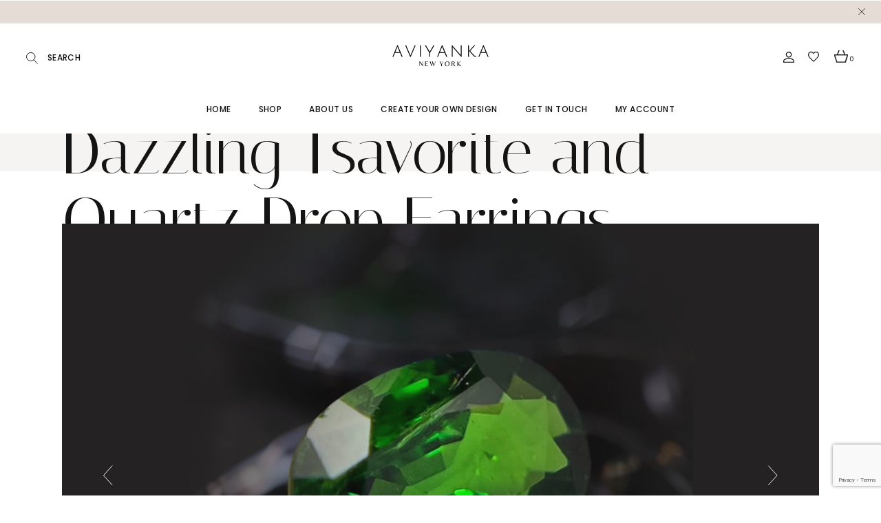

--- FILE ---
content_type: text/html; charset=UTF-8
request_url: https://aviyanka.com/portfolio-item/earrings-by-aviyanka-dazzling-tsavorite-and-quartz-drop-earrings/
body_size: 22970
content:
<!DOCTYPE html>
<html lang="en-US">
<head>
	<meta charset="UTF-8">
	<meta name="viewport" content="width=device-width, initial-scale=1, user-scalable=yes">

	<title>Earrings by Aviyanka  &#8211; Dazzling Tsavorite and Quartz Drop Earrings &#8211; Aviyanka by Exorti</title>
<meta name='robots' content='max-image-preview:large' />
<link rel='dns-prefetch' href='//www.googletagmanager.com' />
<link rel='dns-prefetch' href='//fonts.googleapis.com' />
<link rel="alternate" type="application/rss+xml" title="Aviyanka by Exorti &raquo; Feed" href="https://aviyanka.com/feed/" />
<link rel="alternate" type="application/rss+xml" title="Aviyanka by Exorti &raquo; Comments Feed" href="https://aviyanka.com/comments/feed/" />
<link rel="alternate" type="application/rss+xml" title="Aviyanka by Exorti &raquo; Earrings by Aviyanka  &#8211; Dazzling Tsavorite and Quartz Drop Earrings Comments Feed" href="https://aviyanka.com/portfolio-item/earrings-by-aviyanka-dazzling-tsavorite-and-quartz-drop-earrings/feed/" />
<link rel="alternate" title="oEmbed (JSON)" type="application/json+oembed" href="https://aviyanka.com/wp-json/oembed/1.0/embed?url=https%3A%2F%2Faviyanka.com%2Fportfolio-item%2Fearrings-by-aviyanka-dazzling-tsavorite-and-quartz-drop-earrings%2F" />
<link rel="alternate" title="oEmbed (XML)" type="text/xml+oembed" href="https://aviyanka.com/wp-json/oembed/1.0/embed?url=https%3A%2F%2Faviyanka.com%2Fportfolio-item%2Fearrings-by-aviyanka-dazzling-tsavorite-and-quartz-drop-earrings%2F&#038;format=xml" />
<style id='wp-img-auto-sizes-contain-inline-css' type='text/css'>
img:is([sizes=auto i],[sizes^="auto," i]){contain-intrinsic-size:3000px 1500px}
/*# sourceURL=wp-img-auto-sizes-contain-inline-css */
</style>
<link rel='stylesheet' id='animate-css' href='https://aviyanka.com/wp-content/plugins/qi-blocks/assets/css/plugins/animate/animate.min.css?ver=4.1.1' type='text/css' media='all' />
<link rel='stylesheet' id='sbi_styles-css' href='https://aviyanka.com/wp-content/plugins/instagram-feed/css/sbi-styles.min.css?ver=6.10.0' type='text/css' media='all' />
<link rel='stylesheet' id='elegant-icons-css' href='https://aviyanka.com/wp-content/plugins/ascella-core/inc/icons/elegant-icons/assets/css/elegant-icons.min.css?ver=7a980408a9afe94056fc6aeceb409a3b' type='text/css' media='all' />
<link rel='stylesheet' id='font-awesome-css' href='https://aviyanka.com/wp-content/plugins/ascella-core/inc/icons/font-awesome/assets/css/all.min.css?ver=7a980408a9afe94056fc6aeceb409a3b' type='text/css' media='all' />
<style id='font-awesome-inline-css' type='text/css'>
[data-font="FontAwesome"]:before {font-family: 'FontAwesome' !important;content: attr(data-icon) !important;speak: none !important;font-weight: normal !important;font-variant: normal !important;text-transform: none !important;line-height: 1 !important;font-style: normal !important;-webkit-font-smoothing: antialiased !important;-moz-osx-font-smoothing: grayscale !important;}
/*# sourceURL=font-awesome-inline-css */
</style>
<style id='wp-emoji-styles-inline-css' type='text/css'>

	img.wp-smiley, img.emoji {
		display: inline !important;
		border: none !important;
		box-shadow: none !important;
		height: 1em !important;
		width: 1em !important;
		margin: 0 0.07em !important;
		vertical-align: -0.1em !important;
		background: none !important;
		padding: 0 !important;
	}
/*# sourceURL=wp-emoji-styles-inline-css */
</style>
<style id='wp-block-library-inline-css' type='text/css'>
:root{--wp-block-synced-color:#7a00df;--wp-block-synced-color--rgb:122,0,223;--wp-bound-block-color:var(--wp-block-synced-color);--wp-editor-canvas-background:#ddd;--wp-admin-theme-color:#007cba;--wp-admin-theme-color--rgb:0,124,186;--wp-admin-theme-color-darker-10:#006ba1;--wp-admin-theme-color-darker-10--rgb:0,107,160.5;--wp-admin-theme-color-darker-20:#005a87;--wp-admin-theme-color-darker-20--rgb:0,90,135;--wp-admin-border-width-focus:2px}@media (min-resolution:192dpi){:root{--wp-admin-border-width-focus:1.5px}}.wp-element-button{cursor:pointer}:root .has-very-light-gray-background-color{background-color:#eee}:root .has-very-dark-gray-background-color{background-color:#313131}:root .has-very-light-gray-color{color:#eee}:root .has-very-dark-gray-color{color:#313131}:root .has-vivid-green-cyan-to-vivid-cyan-blue-gradient-background{background:linear-gradient(135deg,#00d084,#0693e3)}:root .has-purple-crush-gradient-background{background:linear-gradient(135deg,#34e2e4,#4721fb 50%,#ab1dfe)}:root .has-hazy-dawn-gradient-background{background:linear-gradient(135deg,#faaca8,#dad0ec)}:root .has-subdued-olive-gradient-background{background:linear-gradient(135deg,#fafae1,#67a671)}:root .has-atomic-cream-gradient-background{background:linear-gradient(135deg,#fdd79a,#004a59)}:root .has-nightshade-gradient-background{background:linear-gradient(135deg,#330968,#31cdcf)}:root .has-midnight-gradient-background{background:linear-gradient(135deg,#020381,#2874fc)}:root{--wp--preset--font-size--normal:16px;--wp--preset--font-size--huge:42px}.has-regular-font-size{font-size:1em}.has-larger-font-size{font-size:2.625em}.has-normal-font-size{font-size:var(--wp--preset--font-size--normal)}.has-huge-font-size{font-size:var(--wp--preset--font-size--huge)}.has-text-align-center{text-align:center}.has-text-align-left{text-align:left}.has-text-align-right{text-align:right}.has-fit-text{white-space:nowrap!important}#end-resizable-editor-section{display:none}.aligncenter{clear:both}.items-justified-left{justify-content:flex-start}.items-justified-center{justify-content:center}.items-justified-right{justify-content:flex-end}.items-justified-space-between{justify-content:space-between}.screen-reader-text{border:0;clip-path:inset(50%);height:1px;margin:-1px;overflow:hidden;padding:0;position:absolute;width:1px;word-wrap:normal!important}.screen-reader-text:focus{background-color:#ddd;clip-path:none;color:#444;display:block;font-size:1em;height:auto;left:5px;line-height:normal;padding:15px 23px 14px;text-decoration:none;top:5px;width:auto;z-index:100000}html :where(.has-border-color){border-style:solid}html :where([style*=border-top-color]){border-top-style:solid}html :where([style*=border-right-color]){border-right-style:solid}html :where([style*=border-bottom-color]){border-bottom-style:solid}html :where([style*=border-left-color]){border-left-style:solid}html :where([style*=border-width]){border-style:solid}html :where([style*=border-top-width]){border-top-style:solid}html :where([style*=border-right-width]){border-right-style:solid}html :where([style*=border-bottom-width]){border-bottom-style:solid}html :where([style*=border-left-width]){border-left-style:solid}html :where(img[class*=wp-image-]){height:auto;max-width:100%}:where(figure){margin:0 0 1em}html :where(.is-position-sticky){--wp-admin--admin-bar--position-offset:var(--wp-admin--admin-bar--height,0px)}@media screen and (max-width:600px){html :where(.is-position-sticky){--wp-admin--admin-bar--position-offset:0px}}
/*# sourceURL=/wp-includes/css/dist/block-library/common.min.css */
</style>
<style id='classic-theme-styles-inline-css' type='text/css'>
/*! This file is auto-generated */
.wp-block-button__link{color:#fff;background-color:#32373c;border-radius:9999px;box-shadow:none;text-decoration:none;padding:calc(.667em + 2px) calc(1.333em + 2px);font-size:1.125em}.wp-block-file__button{background:#32373c;color:#fff;text-decoration:none}
/*# sourceURL=/wp-includes/css/classic-themes.min.css */
</style>
<link rel='stylesheet' id='contact-form-7-css' href='https://aviyanka.com/wp-content/plugins/contact-form-7/includes/css/styles.css?ver=6.1.4' type='text/css' media='all' />
<link rel='stylesheet' id='ctf_styles-css' href='https://aviyanka.com/wp-content/plugins/custom-twitter-feeds/css/ctf-styles.min.css?ver=2.3.1' type='text/css' media='all' />
<link rel='stylesheet' id='qi-blocks-grid-css' href='https://aviyanka.com/wp-content/plugins/qi-blocks/assets/dist/grid.css?ver=1.4.6' type='text/css' media='all' />
<link rel='stylesheet' id='qi-blocks-main-css' href='https://aviyanka.com/wp-content/plugins/qi-blocks/assets/dist/main.css?ver=1.4.6' type='text/css' media='all' />
<style id='woocommerce-inline-inline-css' type='text/css'>
.woocommerce form .form-row .required { visibility: visible; }
/*# sourceURL=woocommerce-inline-inline-css */
</style>
<link rel='stylesheet' id='qi-addons-for-elementor-grid-style-css' href='https://aviyanka.com/wp-content/plugins/qi-addons-for-elementor/assets/css/grid.min.css?ver=1.9.5' type='text/css' media='all' />
<link rel='stylesheet' id='qi-addons-for-elementor-helper-parts-style-css' href='https://aviyanka.com/wp-content/plugins/qi-addons-for-elementor/assets/css/helper-parts.min.css?ver=1.9.5' type='text/css' media='all' />
<link rel='stylesheet' id='qi-addons-for-elementor-style-css' href='https://aviyanka.com/wp-content/plugins/qi-addons-for-elementor/assets/css/main.min.css?ver=1.9.5' type='text/css' media='all' />
<link rel='stylesheet' id='magnific-popup-css' href='https://aviyanka.com/wp-content/plugins/ascella-core/assets/plugins/magnific-popup/magnific-popup.css?ver=7a980408a9afe94056fc6aeceb409a3b' type='text/css' media='all' />
<link rel='stylesheet' id='swiper-css' href='https://aviyanka.com/wp-content/plugins/qi-addons-for-elementor/assets/plugins/swiper/8.4.5/swiper.min.css?ver=8.4.5' type='text/css' media='all' />
<link rel='stylesheet' id='ascella-main-css' href='https://aviyanka.com/wp-content/themes/ascella/assets/css/main.min.css?ver=7a980408a9afe94056fc6aeceb409a3b' type='text/css' media='all' />
<link rel='stylesheet' id='ascella-core-style-css' href='https://aviyanka.com/wp-content/plugins/ascella-core/assets/css/ascella-core.min.css?ver=7a980408a9afe94056fc6aeceb409a3b' type='text/css' media='all' />
<link rel='stylesheet' id='ascella-membership-style-css' href='https://aviyanka.com/wp-content/plugins/ascella-membership/assets/css/ascella-membership.min.css?ver=7a980408a9afe94056fc6aeceb409a3b' type='text/css' media='all' />
<link rel='stylesheet' id='qode-quick-view-for-woocommerce-main-css' href='https://aviyanka.com/wp-content/plugins/qode-quick-view-for-woocommerce/assets/css/main.min.css?ver=1.1.2' type='text/css' media='all' />
<link rel='stylesheet' id='qode-wishlist-for-woocommerce-main-css' href='https://aviyanka.com/wp-content/plugins/qode-wishlist-for-woocommerce/assets/css/main.min.css?ver=1.2.8' type='text/css' media='all' />
<link rel='stylesheet' id='ascella-google-fonts-css' href='https://fonts.googleapis.com/css?family=Italiana%3A300%2C400%2C500%2C600%2C700%7CPoppins%3A300%2C400%2C500%2C600%2C700&#038;subset=latin-ext&#038;display=swap&#038;ver=1.0.0' type='text/css' media='all' />
<link rel='stylesheet' id='ascella-style-css' href='https://aviyanka.com/wp-content/themes/ascella/style.css?ver=7a980408a9afe94056fc6aeceb409a3b' type='text/css' media='all' />
<style id='ascella-style-inline-css' type='text/css'>
#qodef-page-inner { padding: 76px 0px 124px;}#qodef-page-header .qodef-header-logo-link { height: 50px;}.qodef-page-title { height: 55px;}
/*# sourceURL=ascella-style-inline-css */
</style>
<script type="text/javascript" src="https://aviyanka.com/wp-includes/js/jquery/jquery.min.js?ver=3.7.1" id="jquery-core-js"></script>
<script type="text/javascript" src="https://aviyanka.com/wp-includes/js/jquery/jquery-migrate.min.js?ver=3.4.1" id="jquery-migrate-js"></script>
<script type="text/javascript" src="https://aviyanka.com/wp-content/plugins/woocommerce/assets/js/jquery-blockui/jquery.blockUI.min.js?ver=2.7.0-wc.10.4.3" id="wc-jquery-blockui-js" defer="defer" data-wp-strategy="defer"></script>
<script type="text/javascript" id="wc-add-to-cart-js-extra">
/* <![CDATA[ */
var wc_add_to_cart_params = {"ajax_url":"/wp-admin/admin-ajax.php","wc_ajax_url":"/?wc-ajax=%%endpoint%%","i18n_view_cart":"View cart","cart_url":"https://aviyanka.com/cart/","is_cart":"","cart_redirect_after_add":"no"};
//# sourceURL=wc-add-to-cart-js-extra
/* ]]> */
</script>
<script type="text/javascript" src="https://aviyanka.com/wp-content/plugins/woocommerce/assets/js/frontend/add-to-cart.min.js?ver=10.4.3" id="wc-add-to-cart-js" defer="defer" data-wp-strategy="defer"></script>
<script type="text/javascript" src="https://aviyanka.com/wp-content/plugins/woocommerce/assets/js/js-cookie/js.cookie.min.js?ver=2.1.4-wc.10.4.3" id="wc-js-cookie-js" defer="defer" data-wp-strategy="defer"></script>
<script type="text/javascript" id="woocommerce-js-extra">
/* <![CDATA[ */
var woocommerce_params = {"ajax_url":"/wp-admin/admin-ajax.php","wc_ajax_url":"/?wc-ajax=%%endpoint%%","i18n_password_show":"Show password","i18n_password_hide":"Hide password"};
//# sourceURL=woocommerce-js-extra
/* ]]> */
</script>
<script type="text/javascript" src="https://aviyanka.com/wp-content/plugins/woocommerce/assets/js/frontend/woocommerce.min.js?ver=10.4.3" id="woocommerce-js" defer="defer" data-wp-strategy="defer"></script>
<script type="text/javascript" src="https://aviyanka.com/wp-content/plugins/woocommerce/assets/js/select2/select2.full.min.js?ver=4.0.3-wc.10.4.3" id="wc-select2-js" defer="defer" data-wp-strategy="defer"></script>

<!-- Google tag (gtag.js) snippet added by Site Kit -->
<!-- Google Analytics snippet added by Site Kit -->
<script type="text/javascript" src="https://www.googletagmanager.com/gtag/js?id=GT-TX9G43V" id="google_gtagjs-js" async></script>
<script type="text/javascript" id="google_gtagjs-js-after">
/* <![CDATA[ */
window.dataLayer = window.dataLayer || [];function gtag(){dataLayer.push(arguments);}
gtag("set","linker",{"domains":["aviyanka.com"]});
gtag("js", new Date());
gtag("set", "developer_id.dZTNiMT", true);
gtag("config", "GT-TX9G43V");
//# sourceURL=google_gtagjs-js-after
/* ]]> */
</script>
<link rel="https://api.w.org/" href="https://aviyanka.com/wp-json/" /><link rel="EditURI" type="application/rsd+xml" title="RSD" href="https://aviyanka.com/xmlrpc.php?rsd" />
<link rel="canonical" href="https://aviyanka.com/portfolio-item/earrings-by-aviyanka-dazzling-tsavorite-and-quartz-drop-earrings/" />
<!-- start Simple Custom CSS and JS -->
<style type="text/css">
#qodef-subscribe-popup-modal {
	visibility: hidden !important;
}
.qodef-quantity-buttons.quantity.hidden {
	border: 0 !important;
	padding: 0 !important;
}

@media only screen and (max-width: 680px) {
  body.page-id-3433 h1 {
    font-size: 45px;
  }
}</style>
<!-- end Simple Custom CSS and JS -->
<!-- start Simple Custom CSS and JS -->
<script type="text/javascript">
jQuery(function()  {
    $(".button.gmwqp_inq").text("Inquire");
	$("#tab-title-desc_tab a").text("Inquire");
});</script>
<!-- end Simple Custom CSS and JS -->
<meta name="generator" content="Site Kit by Google 1.170.0" />	<noscript><style>.woocommerce-product-gallery{ opacity: 1 !important; }</style></noscript>
	<meta name="generator" content="Elementor 3.34.1; features: e_font_icon_svg, additional_custom_breakpoints; settings: css_print_method-external, google_font-enabled, font_display-swap">
			<style>
				.e-con.e-parent:nth-of-type(n+4):not(.e-lazyloaded):not(.e-no-lazyload),
				.e-con.e-parent:nth-of-type(n+4):not(.e-lazyloaded):not(.e-no-lazyload) * {
					background-image: none !important;
				}
				@media screen and (max-height: 1024px) {
					.e-con.e-parent:nth-of-type(n+3):not(.e-lazyloaded):not(.e-no-lazyload),
					.e-con.e-parent:nth-of-type(n+3):not(.e-lazyloaded):not(.e-no-lazyload) * {
						background-image: none !important;
					}
				}
				@media screen and (max-height: 640px) {
					.e-con.e-parent:nth-of-type(n+2):not(.e-lazyloaded):not(.e-no-lazyload),
					.e-con.e-parent:nth-of-type(n+2):not(.e-lazyloaded):not(.e-no-lazyload) * {
						background-image: none !important;
					}
				}
			</style>
			<meta name="generator" content="Powered by Slider Revolution 6.7.11 - responsive, Mobile-Friendly Slider Plugin for WordPress with comfortable drag and drop interface." />
<link rel="icon" href="https://aviyanka.com/wp-content/uploads/2025/10/cropped-WhatsApp-Image-2025-09-29-at-10.33.26-PM-32x32.jpeg" sizes="32x32" />
<link rel="icon" href="https://aviyanka.com/wp-content/uploads/2025/10/cropped-WhatsApp-Image-2025-09-29-at-10.33.26-PM-192x192.jpeg" sizes="192x192" />
<link rel="apple-touch-icon" href="https://aviyanka.com/wp-content/uploads/2025/10/cropped-WhatsApp-Image-2025-09-29-at-10.33.26-PM-180x180.jpeg" />
<meta name="msapplication-TileImage" content="https://aviyanka.com/wp-content/uploads/2025/10/cropped-WhatsApp-Image-2025-09-29-at-10.33.26-PM-270x270.jpeg" />
<script>function setREVStartSize(e){
			//window.requestAnimationFrame(function() {
				window.RSIW = window.RSIW===undefined ? window.innerWidth : window.RSIW;
				window.RSIH = window.RSIH===undefined ? window.innerHeight : window.RSIH;
				try {
					var pw = document.getElementById(e.c).parentNode.offsetWidth,
						newh;
					pw = pw===0 || isNaN(pw) || (e.l=="fullwidth" || e.layout=="fullwidth") ? window.RSIW : pw;
					e.tabw = e.tabw===undefined ? 0 : parseInt(e.tabw);
					e.thumbw = e.thumbw===undefined ? 0 : parseInt(e.thumbw);
					e.tabh = e.tabh===undefined ? 0 : parseInt(e.tabh);
					e.thumbh = e.thumbh===undefined ? 0 : parseInt(e.thumbh);
					e.tabhide = e.tabhide===undefined ? 0 : parseInt(e.tabhide);
					e.thumbhide = e.thumbhide===undefined ? 0 : parseInt(e.thumbhide);
					e.mh = e.mh===undefined || e.mh=="" || e.mh==="auto" ? 0 : parseInt(e.mh,0);
					if(e.layout==="fullscreen" || e.l==="fullscreen")
						newh = Math.max(e.mh,window.RSIH);
					else{
						e.gw = Array.isArray(e.gw) ? e.gw : [e.gw];
						for (var i in e.rl) if (e.gw[i]===undefined || e.gw[i]===0) e.gw[i] = e.gw[i-1];
						e.gh = e.el===undefined || e.el==="" || (Array.isArray(e.el) && e.el.length==0)? e.gh : e.el;
						e.gh = Array.isArray(e.gh) ? e.gh : [e.gh];
						for (var i in e.rl) if (e.gh[i]===undefined || e.gh[i]===0) e.gh[i] = e.gh[i-1];
											
						var nl = new Array(e.rl.length),
							ix = 0,
							sl;
						e.tabw = e.tabhide>=pw ? 0 : e.tabw;
						e.thumbw = e.thumbhide>=pw ? 0 : e.thumbw;
						e.tabh = e.tabhide>=pw ? 0 : e.tabh;
						e.thumbh = e.thumbhide>=pw ? 0 : e.thumbh;
						for (var i in e.rl) nl[i] = e.rl[i]<window.RSIW ? 0 : e.rl[i];
						sl = nl[0];
						for (var i in nl) if (sl>nl[i] && nl[i]>0) { sl = nl[i]; ix=i;}
						var m = pw>(e.gw[ix]+e.tabw+e.thumbw) ? 1 : (pw-(e.tabw+e.thumbw)) / (e.gw[ix]);
						newh =  (e.gh[ix] * m) + (e.tabh + e.thumbh);
					}
					var el = document.getElementById(e.c);
					if (el!==null && el) el.style.height = newh+"px";
					el = document.getElementById(e.c+"_wrapper");
					if (el!==null && el) {
						el.style.height = newh+"px";
						el.style.display = "block";
					}
				} catch(e){
					console.log("Failure at Presize of Slider:" + e)
				}
			//});
		  };</script>
		<style type="text/css" id="wp-custom-css">
			.qodef-video-holder.qodef--remove-bg  .qodef-m-video {
    background-color: transparent;
}

.qodef-woo-product-list .type-product .qodef-e-info {
	display:none;
}		</style>
		</head>
<body data-rsssl=1 class="wp-singular portfolio-item-template-default single single-portfolio-item postid-6692 wp-theme-ascella theme-ascella qi-blocks-1.4.6 qodef-gutenberg--no-touch qode-framework-1.2.2 woocommerce-no-js eio-default qodef-qi--no-touch qi-addons-for-elementor-1.9.5 qodef-back-to-top--enabled  qodef-header--centered qodef-header-appearance--none qodef-mobile-header--standard qodef-drop-down-second--full-width qodef-drop-down-second--default qodef-yith-wccl--predefined qodef-layout--slider-big ascella-core-1.4 ascella-membership-1.0.1 qode-quick-view-for-woocommerce-1.1.2 qqvfw--no-touch qode-wishlist-for-woocommerce-1.2.8 qwfw--no-touch ascella-1.5 qodef-content-grid-1300 qodef-search--covers-header elementor-default elementor-kit-5" itemscope itemtype="https://schema.org/WebPage">
	<a class="skip-link screen-reader-text" href="#qodef-page-content">Skip to the content</a>	<div id="qodef-page-wrapper" class="">
		<div id="qodef-top-message-holder" >
	<div class="qodef-top-message-inner">
											<span class="qodef-top-message">
									</span>
							<span class="qodef-close-message">
			<svg class="qodef-svg--close" x="0px" y="0px" viewBox="0 0 15.7 15.7" width="10" height="10" style="enable-background:new 0 0 15.7 15.7;" xml:space="preserve"><path d="m15.4.4-15 15"/><path d="m.4.4 15 15"/></svg>        </span>
	</div>
</div>
<header id="qodef-page-header"  role="banner">
		<div id="qodef-page-header-inner" class="">
		<div class="qodef-centered-header-wrapper">
	<div class="qodef-centered-header-wrapper-inner">
		<div class="qodef-centered-inner-left">
				<div class="qodef-widget-holder qodef--two">
		<div id="ascella_core_search-13" class="widget widget_ascella_core_search qodef-header-widget-area-two" data-area="header-widget-two">
			<div class="widget qodef-search-widget">

				<form id="searchform" class="qodef-search-form" method="get" action="https://aviyanka.com/">
					<div class="qodef-search-form-inner clear">
						<button type="submit" class="qodef-search-form-button"><svg class="qodef-svg--search" xmlns="http://www.w3.org/2000/svg" xmlns:xlink="http://www.w3.org/1999/xlink" viewBox="0 0 17.1 17.9" xml:space="preserve"><g><circle cx="6.8" cy="6.8" r="6.3"/><line x1="11.2" y1="11.5" x2="16.6" y2="17.4"/></g></svg></button>
						<input type="text" class="search-field" name="s" placeholder="Search" value="">
						<div class="qodef-m-form-line"></div>
					</div>
				</form>
			</div>

			</div>	</div>
		</div>
		<div class="qodef-centered-inner-center">
			<a itemprop="url" class="qodef-header-logo-link qodef-height--set qodef-source--image" href="https://aviyanka.com/" rel="home">
	<img fetchpriority="high" width="1200" height="400" src="https://aviyanka.com/wp-content/uploads/2024/04/Aviyanka_Jewelry_box_logo_small.fw_.png" class="qodef-header-logo-image qodef--main" alt="logo main" itemprop="image" srcset="https://aviyanka.com/wp-content/uploads/2024/04/Aviyanka_Jewelry_box_logo_small.fw_.png 1200w, https://aviyanka.com/wp-content/uploads/2024/04/Aviyanka_Jewelry_box_logo_small.fw_-300x100.png 300w, https://aviyanka.com/wp-content/uploads/2024/04/Aviyanka_Jewelry_box_logo_small.fw_-1024x341.png 1024w, https://aviyanka.com/wp-content/uploads/2024/04/Aviyanka_Jewelry_box_logo_small.fw_-768x256.png 768w, https://aviyanka.com/wp-content/uploads/2024/04/Aviyanka_Jewelry_box_logo_small.fw_-600x200.png 600w, https://aviyanka.com/wp-content/uploads/2024/04/Aviyanka_Jewelry_box_logo_small.fw_-190x63.png 190w, https://aviyanka.com/wp-content/uploads/2024/04/Aviyanka_Jewelry_box_logo_small.fw_-270x90.png 270w" sizes="(max-width: 1200px) 100vw, 1200px" /><img width="1200" height="400" src="https://aviyanka.com/wp-content/uploads/2024/04/Aviyanka_Jewelry_box_logo_small.fw_.png" class="qodef-header-logo-image qodef--dark" alt="logo dark" itemprop="image" srcset="https://aviyanka.com/wp-content/uploads/2024/04/Aviyanka_Jewelry_box_logo_small.fw_.png 1200w, https://aviyanka.com/wp-content/uploads/2024/04/Aviyanka_Jewelry_box_logo_small.fw_-300x100.png 300w, https://aviyanka.com/wp-content/uploads/2024/04/Aviyanka_Jewelry_box_logo_small.fw_-1024x341.png 1024w, https://aviyanka.com/wp-content/uploads/2024/04/Aviyanka_Jewelry_box_logo_small.fw_-768x256.png 768w, https://aviyanka.com/wp-content/uploads/2024/04/Aviyanka_Jewelry_box_logo_small.fw_-600x200.png 600w, https://aviyanka.com/wp-content/uploads/2024/04/Aviyanka_Jewelry_box_logo_small.fw_-190x63.png 190w, https://aviyanka.com/wp-content/uploads/2024/04/Aviyanka_Jewelry_box_logo_small.fw_-270x90.png 270w" sizes="(max-width: 1200px) 100vw, 1200px" /><img width="1200" height="400" src="https://aviyanka.com/wp-content/uploads/2024/04/Aviyanka_Jewelry_box_logo_small.fw_.png" class="qodef-header-logo-image qodef--light" alt="logo light" itemprop="image" srcset="https://aviyanka.com/wp-content/uploads/2024/04/Aviyanka_Jewelry_box_logo_small.fw_.png 1200w, https://aviyanka.com/wp-content/uploads/2024/04/Aviyanka_Jewelry_box_logo_small.fw_-300x100.png 300w, https://aviyanka.com/wp-content/uploads/2024/04/Aviyanka_Jewelry_box_logo_small.fw_-1024x341.png 1024w, https://aviyanka.com/wp-content/uploads/2024/04/Aviyanka_Jewelry_box_logo_small.fw_-768x256.png 768w, https://aviyanka.com/wp-content/uploads/2024/04/Aviyanka_Jewelry_box_logo_small.fw_-600x200.png 600w, https://aviyanka.com/wp-content/uploads/2024/04/Aviyanka_Jewelry_box_logo_small.fw_-190x63.png 190w, https://aviyanka.com/wp-content/uploads/2024/04/Aviyanka_Jewelry_box_logo_small.fw_-270x90.png 270w" sizes="(max-width: 1200px) 100vw, 1200px" /></a>
		</div>
		<div class="qodef-centered-inner-right">
				<div class="qodef-widget-holder qodef--one">
		<div id="ascella_membership_login_opener-2" class="widget widget_ascella_membership_login_opener qodef-header-widget-area-one" data-area="header-widget-one">				<div class="qodef-login-opener-widget qodef-user-logged--out" style="margin: 0 0 1px 0">
					<a href="#" class="qodef-login-opener">
	<span class="qodef-login-opener-text"><svg class="qodef-svg--account" xmlns="http://www.w3.org/2000/svg" viewBox="0 0 15.4 15.4" style="enable-background:new 0 0 15.4 15.4" xml:space="preserve"><path d="M3 10.5c1.6-.7 3.2-1 4.7-1s3 .3 4.7 1c1.6.7 2.4 1.5 2.4 2.6v1.8H.6v-1.8c0-1.1.8-2 2.4-2.6zm7.2-3.8c-.7.7-1.5 1-2.5 1s-1.8-.3-2.5-1-1-1.5-1-2.5.3-1.8 1-2.5 1.5-1 2.5-1 1.8.3 2.5 1 1 1.5 1 2.5c.1 1-.3 1.8-1 2.5z" /></svg></span>
</a>
				</div>
				</div><div id="ascella_core_svg_icon-2" class="widget widget_ascella_core_svg_icon qodef-header-widget-area-one" data-area="header-widget-one">				<div class="qodef-svg-icon-widget">
											<a href="https://aviyanka.com/wishlist-2/" target="_self">
										<div class="qodef-m-holder" style="align-items:center">
						<div class="qodef-m-icon" style="margin: 0 10px 0 8px;--stroke-color: #ffffff00;--stroke-hover-color: #ffffff00">
							<svg xmlns="http://www.w3.org/2000/svg" viewBox="0 0 16.3 15" width="16"><path d="M11.8 0C13 0 14.1.4 15 1.3s1.3 1.9 1.3 3.2c0 .8-.1 1.5-.4 2.2-.3.7-.9 1.4-1.6 2.3-.8.9-1.5 1.6-2.1 2.2-.6.6-1.6 1.5-2.9 2.7L8.1 15 7 13.9c-1.4-1.3-2.3-2.2-2.9-2.7C3.4 10.6 2.7 9.9 2 9 1.2 8.1.7 7.4.4 6.7.1 6 0 5.2 0 4.5c0-1.3.4-2.3 1.3-3.2S3.2 0 4.5 0C6 0 7.2.6 8.2 1.7 9.1.6 10.3 0 11.8 0zM8.6 12.9c2.5-2.3 4.1-3.9 4.8-4.8 1-1.3 1.6-2.5 1.6-3.6 0-.9-.3-1.7-.9-2.3s-1.4-.9-2.3-.9c-1.1 0-2 .4-2.7 1.3l-1 1.1-.9-1.2c-.7-.8-1.7-1.2-2.7-1.2-.9 0-1.6.3-2.3.9s-.9 1.4-.9 2.3c0 1.1.5 2.3 1.6 3.6.7.9 2.3 2.5 4.8 4.8l.1.1.4.3.3-.3.1-.1z" /></svg> 						</div>
											</div>
											</a>
									</div>
				</div><div id="ascella_core_woo_side_area_cart-2" class="widget widget_ascella_core_woo_side_area_cart qodef-header-widget-area-one" data-area="header-widget-one">			<div class="qodef-widget-side-area-cart-inner">
				<a itemprop="url" class="qodef-m-opener" href="https://aviyanka.com/cart/">
	<span class="qodef-m-opener-text">Cart</span>
	<span class="qodef-m-opener-icon"><svg class="qodef-svg--cart" xmlns="http://www.w3.org/2000/svg" xml:space="preserve" viewBox="0 0 19.2 16.4"><path d="M15.8 16.4H3.5L0 5.8h19.2l-3.4 10.6zm-11.9-.6h11.4l3.1-9.5H.8l3.1 9.5zM6.4 0l.5.2-2.4 6-.5-.3L6.4 0zm6.4 0 2.4 5.9-.5.2L12.3.2l.5-.2z"/></svg></span>
	<span class="qodef-m-opener-count">0</span>
</a>
					<div class="qodef-widget-side-area-cart-content">
		<h5 class="qodef-e-title">Shopping Bag</h5>
		<p class="qodef-m-posts-not-found">No products in the cart.</p>
<a class="qodef-m-close" href="#">
	<span class="qodef-m-close-icon"><svg class="qodef-svg--close" x="0px" y="0px" viewBox="0 0 15.7 15.7" width="10" height="10" style="enable-background:new 0 0 15.7 15.7;" xml:space="preserve"><path d="m15.4.4-15 15"/><path d="m.4.4 15 15"/></svg></span>
</a>
	</div>
			</div>
			</div>	</div>
		</div>
	</div>
</div>

	<nav class="qodef-header-navigation" role="navigation" aria-label="Top Menu">
		<ul id="menu-main-menu-1" class="menu"><li class="menu-item menu-item-type-custom menu-item-object-custom menu-item-home menu-item-30"><a href="https://aviyanka.com/"><span class="qodef-menu-item-text">Home</span></a></li>
<li class="menu-item menu-item-type-custom menu-item-object-custom menu-item-32"><a href="https://aviyanka.com/high-jewelary/"><span class="qodef-menu-item-text">Shop</span></a></li>
<li class="menu-item menu-item-type-post_type menu-item-object-page menu-item-has-children menu-item-6647 qodef-menu-item--narrow"><a href="https://aviyanka.com/about-us-new/"><span class="qodef-menu-item-text">About Us<svg class="qodef-svg--menu-arrow qodef-menu-item-arrow" xmlns="http://www.w3.org/2000/svg" xmlns:xlink="http://www.w3.org/1999/xlink" width="32" height="32" viewBox="0 0 32 32"><path d="M 13.8,24.196c 0.39,0.39, 1.024,0.39, 1.414,0l 6.486-6.486c 0.196-0.196, 0.294-0.454, 0.292-0.71 c0-0.258-0.096-0.514-0.292-0.71L 15.214,9.804c-0.39-0.39-1.024-0.39-1.414,0c-0.39,0.39-0.39,1.024,0,1.414L 19.582,17 L 13.8,22.782C 13.41,23.172, 13.41,23.806, 13.8,24.196z"></path></svg></span></a>
<div class="qodef-drop-down-second"><div class="qodef-drop-down-second-inner"><ul class="sub-menu">
	<li class="menu-item menu-item-type-post_type menu-item-object-page menu-item-6648"><a href="https://aviyanka.com/about-me/"><span class="qodef-menu-item-text">Who we are</span></a></li>
</ul></div></div>
</li>
<li class="menu-item menu-item-type-post_type menu-item-object-page menu-item-has-children menu-item-7117 qodef-menu-item--narrow"><a href="https://aviyanka.com/create-your-own-design-with-aviyanka/"><span class="qodef-menu-item-text">Create your own design<svg class="qodef-svg--menu-arrow qodef-menu-item-arrow" xmlns="http://www.w3.org/2000/svg" xmlns:xlink="http://www.w3.org/1999/xlink" width="32" height="32" viewBox="0 0 32 32"><path d="M 13.8,24.196c 0.39,0.39, 1.024,0.39, 1.414,0l 6.486-6.486c 0.196-0.196, 0.294-0.454, 0.292-0.71 c0-0.258-0.096-0.514-0.292-0.71L 15.214,9.804c-0.39-0.39-1.024-0.39-1.414,0c-0.39,0.39-0.39,1.024,0,1.414L 19.582,17 L 13.8,22.782C 13.41,23.172, 13.41,23.806, 13.8,24.196z"></path></svg></span></a>
<div class="qodef-drop-down-second"><div class="qodef-drop-down-second-inner"><ul class="sub-menu">
	<li class="menu-item menu-item-type-post_type menu-item-object-page menu-item-7603"><a href="https://aviyanka.com/birthstone-jewelry/"><span class="qodef-menu-item-text">Birthstone Jewelry</span></a></li>
</ul></div></div>
</li>
<li class="menu-item menu-item-type-post_type menu-item-object-page menu-item-2997"><a href="https://aviyanka.com/get-in-touch/"><span class="qodef-menu-item-text">Get In Touch</span></a></li>
<li class="menu-item menu-item-type-post_type menu-item-object-page menu-item-has-children menu-item-109 qodef-menu-item--narrow"><a href="https://aviyanka.com/my-account-2/"><span class="qodef-menu-item-text">My Account<svg class="qodef-svg--menu-arrow qodef-menu-item-arrow" xmlns="http://www.w3.org/2000/svg" xmlns:xlink="http://www.w3.org/1999/xlink" width="32" height="32" viewBox="0 0 32 32"><path d="M 13.8,24.196c 0.39,0.39, 1.024,0.39, 1.414,0l 6.486-6.486c 0.196-0.196, 0.294-0.454, 0.292-0.71 c0-0.258-0.096-0.514-0.292-0.71L 15.214,9.804c-0.39-0.39-1.024-0.39-1.414,0c-0.39,0.39-0.39,1.024,0,1.414L 19.582,17 L 13.8,22.782C 13.41,23.172, 13.41,23.806, 13.8,24.196z"></path></svg></span></a>
<div class="qodef-drop-down-second"><div class="qodef-drop-down-second-inner"><ul class="sub-menu">
	<li class="menu-item menu-item-type-post_type menu-item-object-page menu-item-108"><a href="https://aviyanka.com/wishlist-2/"><span class="qodef-menu-item-text">Wishlist</span></a></li>
	<li class="menu-item menu-item-type-post_type menu-item-object-page menu-item-111"><a href="https://aviyanka.com/cart-2/"><span class="qodef-menu-item-text">Cart</span></a></li>
	<li class="menu-item menu-item-type-post_type menu-item-object-page menu-item-110"><a href="https://aviyanka.com/checkout-2/"><span class="qodef-menu-item-text">Checkout</span></a></li>
</ul></div></div>
</li>
</ul>	</nav>
	</div>
	</header>
<header id="qodef-page-mobile-header" role="banner">
		<div id="qodef-page-mobile-header-inner" class="">
		<a itemprop="url" class="qodef-mobile-header-logo-link qodef-height--not-set qodef-source--image" href="https://aviyanka.com/" rel="home">
	<img fetchpriority="high" width="1200" height="400" src="https://aviyanka.com/wp-content/uploads/2024/04/Aviyanka_Jewelry_box_logo_small.fw_.png" class="qodef-header-logo-image qodef--main" alt="logo main" itemprop="image" srcset="https://aviyanka.com/wp-content/uploads/2024/04/Aviyanka_Jewelry_box_logo_small.fw_.png 1200w, https://aviyanka.com/wp-content/uploads/2024/04/Aviyanka_Jewelry_box_logo_small.fw_-300x100.png 300w, https://aviyanka.com/wp-content/uploads/2024/04/Aviyanka_Jewelry_box_logo_small.fw_-1024x341.png 1024w, https://aviyanka.com/wp-content/uploads/2024/04/Aviyanka_Jewelry_box_logo_small.fw_-768x256.png 768w, https://aviyanka.com/wp-content/uploads/2024/04/Aviyanka_Jewelry_box_logo_small.fw_-600x200.png 600w, https://aviyanka.com/wp-content/uploads/2024/04/Aviyanka_Jewelry_box_logo_small.fw_-190x63.png 190w, https://aviyanka.com/wp-content/uploads/2024/04/Aviyanka_Jewelry_box_logo_small.fw_-270x90.png 270w" sizes="(max-width: 1200px) 100vw, 1200px" /></a>
			<div class="qodef-widget-holder qodef--one">
				<div id="ascella_core_woo_side_area_cart-5" class="widget widget_ascella_core_woo_side_area_cart qodef-mobile-header-widget-area-one" data-area="mobile-header">			<div class="qodef-widget-side-area-cart-inner">
				<a itemprop="url" class="qodef-m-opener" href="https://aviyanka.com/cart/">
	<span class="qodef-m-opener-text">Cart</span>
	<span class="qodef-m-opener-icon"><svg class="qodef-svg--cart" xmlns="http://www.w3.org/2000/svg" xml:space="preserve" viewBox="0 0 19.2 16.4"><path d="M15.8 16.4H3.5L0 5.8h19.2l-3.4 10.6zm-11.9-.6h11.4l3.1-9.5H.8l3.1 9.5zM6.4 0l.5.2-2.4 6-.5-.3L6.4 0zm6.4 0 2.4 5.9-.5.2L12.3.2l.5-.2z"/></svg></span>
	<span class="qodef-m-opener-count">0</span>
</a>
					<div class="qodef-widget-side-area-cart-content">
		<h5 class="qodef-e-title">Shopping Bag</h5>
		<p class="qodef-m-posts-not-found">No products in the cart.</p>
<a class="qodef-m-close" href="#">
	<span class="qodef-m-close-icon"><svg class="qodef-svg--close" x="0px" y="0px" viewBox="0 0 15.7 15.7" width="10" height="10" style="enable-background:new 0 0 15.7 15.7;" xml:space="preserve"><path d="m15.4.4-15 15"/><path d="m.4.4 15 15"/></svg></span>
</a>
	</div>
			</div>
			</div>			</div>
			<a href="javascript:void(0)"  class="qodef-opener-icon qodef-m qodef-source--predefined qodef-mobile-header-opener"  >
	<span class="qodef-m-icon qodef--open">
		<span class="qodef-m-lines"><span class="qodef-m-line qodef--1"></span><span class="qodef-m-line qodef--2"></span><span class="qodef-m-line qodef--3"></span></span>	</span>
			<span class="qodef-m-icon qodef--close">
			<span class="qodef-m-lines"><span class="qodef-m-line qodef--1"></span><span class="qodef-m-line qodef--2"></span><span class="qodef-m-line qodef--3"></span></span>		</span>
		</a>
	</div>
		<nav class="qodef-mobile-header-navigation" role="navigation" aria-label="Mobile Menu">
		<ul id="menu-main-menu-3" class=""><li class="menu-item menu-item-type-custom menu-item-object-custom menu-item-home menu-item-30"><a href="https://aviyanka.com/"><span class="qodef-menu-item-text">Home</span></a></li>
<li class="menu-item menu-item-type-custom menu-item-object-custom menu-item-32"><a href="https://aviyanka.com/high-jewelary/"><span class="qodef-menu-item-text">Shop</span></a></li>
<li class="menu-item menu-item-type-post_type menu-item-object-page menu-item-has-children menu-item-6647 qodef-menu-item--narrow"><a href="https://aviyanka.com/about-us-new/"><span class="qodef-menu-item-text">About Us</span></a><svg class="qodef-svg--menu-arrow qodef-menu-item-arrow" xmlns="http://www.w3.org/2000/svg" xmlns:xlink="http://www.w3.org/1999/xlink" width="32" height="32" viewBox="0 0 32 32"><path d="M 13.8,24.196c 0.39,0.39, 1.024,0.39, 1.414,0l 6.486-6.486c 0.196-0.196, 0.294-0.454, 0.292-0.71 c0-0.258-0.096-0.514-0.292-0.71L 15.214,9.804c-0.39-0.39-1.024-0.39-1.414,0c-0.39,0.39-0.39,1.024,0,1.414L 19.582,17 L 13.8,22.782C 13.41,23.172, 13.41,23.806, 13.8,24.196z"></path></svg>
<div class="qodef-drop-down-second"><div class="qodef-drop-down-second-inner"><ul class="sub-menu">
	<li class="menu-item menu-item-type-post_type menu-item-object-page menu-item-6648"><a href="https://aviyanka.com/about-me/"><span class="qodef-menu-item-text">Who we are</span></a></li>
</ul></div></div>
</li>
<li class="menu-item menu-item-type-post_type menu-item-object-page menu-item-has-children menu-item-7117 qodef-menu-item--narrow"><a href="https://aviyanka.com/create-your-own-design-with-aviyanka/"><span class="qodef-menu-item-text">Create your own design</span></a><svg class="qodef-svg--menu-arrow qodef-menu-item-arrow" xmlns="http://www.w3.org/2000/svg" xmlns:xlink="http://www.w3.org/1999/xlink" width="32" height="32" viewBox="0 0 32 32"><path d="M 13.8,24.196c 0.39,0.39, 1.024,0.39, 1.414,0l 6.486-6.486c 0.196-0.196, 0.294-0.454, 0.292-0.71 c0-0.258-0.096-0.514-0.292-0.71L 15.214,9.804c-0.39-0.39-1.024-0.39-1.414,0c-0.39,0.39-0.39,1.024,0,1.414L 19.582,17 L 13.8,22.782C 13.41,23.172, 13.41,23.806, 13.8,24.196z"></path></svg>
<div class="qodef-drop-down-second"><div class="qodef-drop-down-second-inner"><ul class="sub-menu">
	<li class="menu-item menu-item-type-post_type menu-item-object-page menu-item-7603"><a href="https://aviyanka.com/birthstone-jewelry/"><span class="qodef-menu-item-text">Birthstone Jewelry</span></a></li>
</ul></div></div>
</li>
<li class="menu-item menu-item-type-post_type menu-item-object-page menu-item-2997"><a href="https://aviyanka.com/get-in-touch/"><span class="qodef-menu-item-text">Get In Touch</span></a></li>
<li class="menu-item menu-item-type-post_type menu-item-object-page menu-item-has-children menu-item-109 qodef-menu-item--narrow"><a href="https://aviyanka.com/my-account-2/"><span class="qodef-menu-item-text">My Account</span></a><svg class="qodef-svg--menu-arrow qodef-menu-item-arrow" xmlns="http://www.w3.org/2000/svg" xmlns:xlink="http://www.w3.org/1999/xlink" width="32" height="32" viewBox="0 0 32 32"><path d="M 13.8,24.196c 0.39,0.39, 1.024,0.39, 1.414,0l 6.486-6.486c 0.196-0.196, 0.294-0.454, 0.292-0.71 c0-0.258-0.096-0.514-0.292-0.71L 15.214,9.804c-0.39-0.39-1.024-0.39-1.414,0c-0.39,0.39-0.39,1.024,0,1.414L 19.582,17 L 13.8,22.782C 13.41,23.172, 13.41,23.806, 13.8,24.196z"></path></svg>
<div class="qodef-drop-down-second"><div class="qodef-drop-down-second-inner"><ul class="sub-menu">
	<li class="menu-item menu-item-type-post_type menu-item-object-page menu-item-108"><a href="https://aviyanka.com/wishlist-2/"><span class="qodef-menu-item-text">Wishlist</span></a></li>
	<li class="menu-item menu-item-type-post_type menu-item-object-page menu-item-111"><a href="https://aviyanka.com/cart-2/"><span class="qodef-menu-item-text">Cart</span></a></li>
	<li class="menu-item menu-item-type-post_type menu-item-object-page menu-item-110"><a href="https://aviyanka.com/checkout-2/"><span class="qodef-menu-item-text">Checkout</span></a></li>
</ul></div></div>
</li>
</ul>	</nav>
</header>
		<div id="qodef-page-outer">
			<div class="qodef-page-title qodef-m qodef-title--standard qodef-alignment--left qodef-vertical-alignment--header-bottom">
		<div class="qodef-m-inner">
		<div class="qodef-m-content qodef-content-grid ">
	<h1 class="qodef-m-title entry-title">
		Earrings by Aviyanka  &#8211; Dazzling Tsavorite and Quartz Drop Earrings	</h1>
	</div>
	</div>
	</div>
			<div id="qodef-page-inner" class="qodef-content-grid">
<main id="qodef-page-content" class="qodef-grid qodef-layout--template qodef-grid-template--12 " role="main">
	<div class="qodef-grid-inner">
		<div class="qodef-grid-item qodef-page-content-section qodef-col--content">
	<div class="qodef-portfolio qodef-m qodef-portfolio-single qodef-layout--slider-big">
			<article class="qodef-portfolio-single-item qodef-variations--big qodef-e post-6692 portfolio-item type-portfolio-item status-publish has-post-thumbnail hentry portfolio-category-aviyanka">
		<div class="qodef-e-inner">
			<div class="qodef-media qodef-swiper-container qodef--slider">
				<div class="swiper-wrapper">
								<div class="swiper-slide" itemprop="image" data-type="image" title="Earrings by Aviyanka – Dazzling Tsavorite and Quartz Drop Earrings_IMG_4869">
				<img loading="lazy" width="1200" height="800" src="https://aviyanka.com/wp-content/uploads/2023/08/Earrings-by-Aviyanka-–-Dazzling-Tsavorite-and-Quartz-Drop-Earrings_IMG_4869-1.jpg" class="attachment-full size-full" alt="Earrings by Aviyanka – Dazzling Tsavorite and Quartz Drop Earrings aviyanka by exorti" decoding="async" srcset="https://aviyanka.com/wp-content/uploads/2023/08/Earrings-by-Aviyanka-–-Dazzling-Tsavorite-and-Quartz-Drop-Earrings_IMG_4869-1.jpg 1200w, https://aviyanka.com/wp-content/uploads/2023/08/Earrings-by-Aviyanka-–-Dazzling-Tsavorite-and-Quartz-Drop-Earrings_IMG_4869-1-300x200.jpg 300w, https://aviyanka.com/wp-content/uploads/2023/08/Earrings-by-Aviyanka-–-Dazzling-Tsavorite-and-Quartz-Drop-Earrings_IMG_4869-1-1024x683.jpg 1024w, https://aviyanka.com/wp-content/uploads/2023/08/Earrings-by-Aviyanka-–-Dazzling-Tsavorite-and-Quartz-Drop-Earrings_IMG_4869-1-768x512.jpg 768w, https://aviyanka.com/wp-content/uploads/2023/08/Earrings-by-Aviyanka-–-Dazzling-Tsavorite-and-Quartz-Drop-Earrings_IMG_4869-1-600x400.jpg 600w, https://aviyanka.com/wp-content/uploads/2023/08/Earrings-by-Aviyanka-–-Dazzling-Tsavorite-and-Quartz-Drop-Earrings_IMG_4869-1-135x90.jpg 135w" sizes="(max-width: 1200px) 100vw, 1200px" />			</div>
						<div class="swiper-slide" itemprop="image" data-type="image" title="Earrings by Aviyanka – Dazzling Tsavorite">
				<img loading="lazy" width="1200" height="800" src="https://aviyanka.com/wp-content/uploads/2023/08/Earrings-by-Aviyanka-–-Dazzling-Tsavorite-1.jpg" class="attachment-full size-full" alt="Earrings by Aviyanka – Dazzling Tsavorite and Quartz Drop Earrings aviyanka by IMG_2738" decoding="async" srcset="https://aviyanka.com/wp-content/uploads/2023/08/Earrings-by-Aviyanka-–-Dazzling-Tsavorite-1.jpg 1200w, https://aviyanka.com/wp-content/uploads/2023/08/Earrings-by-Aviyanka-–-Dazzling-Tsavorite-1-300x200.jpg 300w, https://aviyanka.com/wp-content/uploads/2023/08/Earrings-by-Aviyanka-–-Dazzling-Tsavorite-1-1024x683.jpg 1024w, https://aviyanka.com/wp-content/uploads/2023/08/Earrings-by-Aviyanka-–-Dazzling-Tsavorite-1-768x512.jpg 768w, https://aviyanka.com/wp-content/uploads/2023/08/Earrings-by-Aviyanka-–-Dazzling-Tsavorite-1-600x400.jpg 600w, https://aviyanka.com/wp-content/uploads/2023/08/Earrings-by-Aviyanka-–-Dazzling-Tsavorite-1-135x90.jpg 135w" sizes="(max-width: 1200px) 100vw, 1200px" />			</div>
						<div class="swiper-slide" itemprop="image" data-type="image" title="Earrings by Aviyanka – Dazzling Tsavorite and Quartz Drop Earrings_IMG_2759">
				<img loading="lazy" width="1200" height="800" src="https://aviyanka.com/wp-content/uploads/2023/08/Earrings-by-Aviyanka-–-Dazzling-Tsavorite-and-Quartz-Drop-Earrings_IMG_2759.jpg" class="attachment-full size-full" alt="Earrings by Aviyanka – Dazzling Tsavorite and Quartz Drop Earrings" decoding="async" srcset="https://aviyanka.com/wp-content/uploads/2023/08/Earrings-by-Aviyanka-–-Dazzling-Tsavorite-and-Quartz-Drop-Earrings_IMG_2759.jpg 1200w, https://aviyanka.com/wp-content/uploads/2023/08/Earrings-by-Aviyanka-–-Dazzling-Tsavorite-and-Quartz-Drop-Earrings_IMG_2759-300x200.jpg 300w, https://aviyanka.com/wp-content/uploads/2023/08/Earrings-by-Aviyanka-–-Dazzling-Tsavorite-and-Quartz-Drop-Earrings_IMG_2759-1024x683.jpg 1024w, https://aviyanka.com/wp-content/uploads/2023/08/Earrings-by-Aviyanka-–-Dazzling-Tsavorite-and-Quartz-Drop-Earrings_IMG_2759-768x512.jpg 768w, https://aviyanka.com/wp-content/uploads/2023/08/Earrings-by-Aviyanka-–-Dazzling-Tsavorite-and-Quartz-Drop-Earrings_IMG_2759-600x400.jpg 600w, https://aviyanka.com/wp-content/uploads/2023/08/Earrings-by-Aviyanka-–-Dazzling-Tsavorite-and-Quartz-Drop-Earrings_IMG_2759-135x90.jpg 135w" sizes="(max-width: 1200px) 100vw, 1200px" />			</div>
						<div class="swiper-slide" itemprop="image" data-type="image" title="Earrings by Aviyanka – Dazzling Tsavorite and Quartz Drop Earrings_IMG_2767">
				<img loading="lazy" width="1200" height="800" src="https://aviyanka.com/wp-content/uploads/2023/08/Earrings-by-Aviyanka-–-Dazzling-Tsavorite-and-Quartz-Drop-Earrings_IMG_2767.jpg" class="attachment-full size-full" alt="Earrings by Aviyanka – Dazzling Tsavorite and Quartz Drop Earrings" decoding="async" srcset="https://aviyanka.com/wp-content/uploads/2023/08/Earrings-by-Aviyanka-–-Dazzling-Tsavorite-and-Quartz-Drop-Earrings_IMG_2767.jpg 1200w, https://aviyanka.com/wp-content/uploads/2023/08/Earrings-by-Aviyanka-–-Dazzling-Tsavorite-and-Quartz-Drop-Earrings_IMG_2767-300x200.jpg 300w, https://aviyanka.com/wp-content/uploads/2023/08/Earrings-by-Aviyanka-–-Dazzling-Tsavorite-and-Quartz-Drop-Earrings_IMG_2767-1024x683.jpg 1024w, https://aviyanka.com/wp-content/uploads/2023/08/Earrings-by-Aviyanka-–-Dazzling-Tsavorite-and-Quartz-Drop-Earrings_IMG_2767-768x512.jpg 768w, https://aviyanka.com/wp-content/uploads/2023/08/Earrings-by-Aviyanka-–-Dazzling-Tsavorite-and-Quartz-Drop-Earrings_IMG_2767-600x400.jpg 600w, https://aviyanka.com/wp-content/uploads/2023/08/Earrings-by-Aviyanka-–-Dazzling-Tsavorite-and-Quartz-Drop-Earrings_IMG_2767-135x90.jpg 135w" sizes="(max-width: 1200px) 100vw, 1200px" />			</div>
						<div class="swiper-slide" itemprop="image" data-type="image" title="Earrings by Aviyanka – Dazzling Tsavorite and Quartz Drop Earrings_IMG_3117">
				<img loading="lazy" width="1200" height="800" src="https://aviyanka.com/wp-content/uploads/2023/08/Earrings-by-Aviyanka-–-Dazzling-Tsavorite-and-Quartz-Drop-Earrings_IMG_3117.jpg" class="attachment-full size-full" alt="Earrings by Aviyanka – Dazzling Tsavorite and Quartz Drop Earrings" decoding="async" srcset="https://aviyanka.com/wp-content/uploads/2023/08/Earrings-by-Aviyanka-–-Dazzling-Tsavorite-and-Quartz-Drop-Earrings_IMG_3117.jpg 1200w, https://aviyanka.com/wp-content/uploads/2023/08/Earrings-by-Aviyanka-–-Dazzling-Tsavorite-and-Quartz-Drop-Earrings_IMG_3117-300x200.jpg 300w, https://aviyanka.com/wp-content/uploads/2023/08/Earrings-by-Aviyanka-–-Dazzling-Tsavorite-and-Quartz-Drop-Earrings_IMG_3117-1024x683.jpg 1024w, https://aviyanka.com/wp-content/uploads/2023/08/Earrings-by-Aviyanka-–-Dazzling-Tsavorite-and-Quartz-Drop-Earrings_IMG_3117-768x512.jpg 768w, https://aviyanka.com/wp-content/uploads/2023/08/Earrings-by-Aviyanka-–-Dazzling-Tsavorite-and-Quartz-Drop-Earrings_IMG_3117-600x400.jpg 600w, https://aviyanka.com/wp-content/uploads/2023/08/Earrings-by-Aviyanka-–-Dazzling-Tsavorite-and-Quartz-Drop-Earrings_IMG_3117-135x90.jpg 135w" sizes="(max-width: 1200px) 100vw, 1200px" />			</div>
						<div class="swiper-slide" itemprop="image" data-type="image" title="Earrings by Aviyanka – Dazzling Tsavorite and Quartz Drop Earrings_IMG_2786">
				<img loading="lazy" width="1200" height="800" src="https://aviyanka.com/wp-content/uploads/2023/08/Earrings-by-Aviyanka-–-Dazzling-Tsavorite-and-Quartz-Drop-Earrings_IMG_2786.jpg" class="attachment-full size-full" alt="Earrings by Aviyanka – Dazzling Tsavorite and Quartz Drop Earrings" decoding="async" srcset="https://aviyanka.com/wp-content/uploads/2023/08/Earrings-by-Aviyanka-–-Dazzling-Tsavorite-and-Quartz-Drop-Earrings_IMG_2786.jpg 1200w, https://aviyanka.com/wp-content/uploads/2023/08/Earrings-by-Aviyanka-–-Dazzling-Tsavorite-and-Quartz-Drop-Earrings_IMG_2786-300x200.jpg 300w, https://aviyanka.com/wp-content/uploads/2023/08/Earrings-by-Aviyanka-–-Dazzling-Tsavorite-and-Quartz-Drop-Earrings_IMG_2786-1024x683.jpg 1024w, https://aviyanka.com/wp-content/uploads/2023/08/Earrings-by-Aviyanka-–-Dazzling-Tsavorite-and-Quartz-Drop-Earrings_IMG_2786-768x512.jpg 768w, https://aviyanka.com/wp-content/uploads/2023/08/Earrings-by-Aviyanka-–-Dazzling-Tsavorite-and-Quartz-Drop-Earrings_IMG_2786-600x400.jpg 600w, https://aviyanka.com/wp-content/uploads/2023/08/Earrings-by-Aviyanka-–-Dazzling-Tsavorite-and-Quartz-Drop-Earrings_IMG_2786-135x90.jpg 135w" sizes="(max-width: 1200px) 100vw, 1200px" />			</div>
						<div class="swiper-slide" itemprop="image" data-type="image" title="Earrings by Aviyanka – Dazzling Tsavorite and Quartz Drop Earrings_Image_2753">
				<img loading="lazy" width="1200" height="800" src="https://aviyanka.com/wp-content/uploads/2023/08/Earrings-by-Aviyanka-–-Dazzling-Tsavorite-and-Quartz-Drop-Earrings_Image_2753.jpg" class="attachment-full size-full" alt="Earrings by Aviyanka – Dazzling Tsavorite and Quartz Drop Earrings" decoding="async" srcset="https://aviyanka.com/wp-content/uploads/2023/08/Earrings-by-Aviyanka-–-Dazzling-Tsavorite-and-Quartz-Drop-Earrings_Image_2753.jpg 1200w, https://aviyanka.com/wp-content/uploads/2023/08/Earrings-by-Aviyanka-–-Dazzling-Tsavorite-and-Quartz-Drop-Earrings_Image_2753-300x200.jpg 300w, https://aviyanka.com/wp-content/uploads/2023/08/Earrings-by-Aviyanka-–-Dazzling-Tsavorite-and-Quartz-Drop-Earrings_Image_2753-1024x683.jpg 1024w, https://aviyanka.com/wp-content/uploads/2023/08/Earrings-by-Aviyanka-–-Dazzling-Tsavorite-and-Quartz-Drop-Earrings_Image_2753-768x512.jpg 768w, https://aviyanka.com/wp-content/uploads/2023/08/Earrings-by-Aviyanka-–-Dazzling-Tsavorite-and-Quartz-Drop-Earrings_Image_2753-600x400.jpg 600w, https://aviyanka.com/wp-content/uploads/2023/08/Earrings-by-Aviyanka-–-Dazzling-Tsavorite-and-Quartz-Drop-Earrings_Image_2753-135x90.jpg 135w" sizes="(max-width: 1200px) 100vw, 1200px" />			</div>
						<div class="swiper-slide" itemprop="image" data-type="image" title="Earrings by Aviyanka – Dazzling Tsavorite and Quartz Drop Earrings exorti IMG_2738">
				<img loading="lazy" width="1200" height="800" src="https://aviyanka.com/wp-content/uploads/2023/08/Earrings-by-Aviyanka-–-Dazzling-Tsavorite-and-Quartz-Drop-Earrings-exorti-IMG_2738.jpg" class="attachment-full size-full" alt="Earrings by Aviyanka – Dazzling Tsavorite and Quartz Drop Earrings" decoding="async" srcset="https://aviyanka.com/wp-content/uploads/2023/08/Earrings-by-Aviyanka-–-Dazzling-Tsavorite-and-Quartz-Drop-Earrings-exorti-IMG_2738.jpg 1200w, https://aviyanka.com/wp-content/uploads/2023/08/Earrings-by-Aviyanka-–-Dazzling-Tsavorite-and-Quartz-Drop-Earrings-exorti-IMG_2738-300x200.jpg 300w, https://aviyanka.com/wp-content/uploads/2023/08/Earrings-by-Aviyanka-–-Dazzling-Tsavorite-and-Quartz-Drop-Earrings-exorti-IMG_2738-1024x683.jpg 1024w, https://aviyanka.com/wp-content/uploads/2023/08/Earrings-by-Aviyanka-–-Dazzling-Tsavorite-and-Quartz-Drop-Earrings-exorti-IMG_2738-768x512.jpg 768w, https://aviyanka.com/wp-content/uploads/2023/08/Earrings-by-Aviyanka-–-Dazzling-Tsavorite-and-Quartz-Drop-Earrings-exorti-IMG_2738-600x400.jpg 600w, https://aviyanka.com/wp-content/uploads/2023/08/Earrings-by-Aviyanka-–-Dazzling-Tsavorite-and-Quartz-Drop-Earrings-exorti-IMG_2738-135x90.jpg 135w" sizes="(max-width: 1200px) 100vw, 1200px" />			</div>
							</div>
					<div class="swiper-button-prev "><svg class="qodef-svg--slider-arrow-left" x="0px" y="0px" width="24" height="50" viewBox="0 0 24 50" xml:space="preserve"><path d="M 22.7 0.3 L 0.7 24.8 l 22 24.5"></path></svg></div>
	<div class="swiper-button-next "><svg class="qodef-svg--slider-arrow-right" x="0px" y="0px" width="24" height="50" viewBox="0 0 24 50" xml:space="preserve"><path d="m 0.4 0.3 l 22 24.5 l -22 24.5"></path></svg></div>
			</div>
			<div class="qodef-e-content qodef-grid qodef-layout--template qodef-grid-template--9-3 ">
				<div class="qodef-grid-inner">
					<div class="qodef-grid-item qodef-col--content">
						<h2 itemprop="name" class="qodef-e-title entry-title qodef-portfolio-title">Earrings by Aviyanka  &#8211; Dazzling Tsavorite and Quartz Drop Earrings</h2>
						<div class="qodef-e qodef-portfolio-content">
	<p>Introducing our exquisite natural Tsavorite and Mirror Effect Quartz Tear Drop Earrings with Delicate Filigree Work in 18K Gold. These stunning earrings combine the beauty of two gemstones with the craftsmanship of intricate filigree, resulting in a truly mesmerizing piece of jewelry.</p>
<p>At the heart of these earrings are the mirror effect Quartz gemstones. These unique gemstones possess a reflective surface that mimics the qualities of a mirror. The mirror effect adds an intriguing element to the earrings, creating an interplay of light and depth that is simply breathtaking. The combination of Tsavorite and mirror effect Quartz creates a harmonious balance, blending vibrant color with a captivating shimmer.</p>
<p>Complementing the Quartz are the mesmerizing Tsavorite gemstones. Known for their brilliant green hue, Tsavorites are a rarity in the world of gemstones. With their vivid color and exceptional clarity, these gemstones captivate the eye and bring a vibrant sparkle to any ensemble. The Tsavorites are carefully selected and set in the tear drop design, allowing them to catch and reflect light from every angle.</p>
</div>
					</div>
					<div class="qodef-grid-item qodef-col--sidebar qodef-portfolio-info">
							<div class="qodef-e qodef-info--category">
		<h6 class="qodef-e-label">Category: </h6>
		<div class="qodef-e-category">
			<a href="https://aviyanka.com/portfolio-category/aviyanka/" rel="tag">Collections by Aviyanka</a>		</div>
	</div>
						<div class="qodef-e qodef-info--date">
	<h6 class="qodef-e-label">Date: </h6>
	<p itemprop="dateCreated" class="entry-date published">16 August 2023</p>
</div>
								<div class="qodef-e qodef-info--info-items">
							<h6 class="qodef-e-label">Hand crafter : </h6>
									<div class="qodef-e-info-item">
				<a class="qodef--link" href="https://aviyanka.com/product/dazzling-tsavorite-and-quartz-drop-earrings-in-18k-gold/" target="_blank">
							Aviyanka by Exorti							</a>
						</div>
		</div>
						</div>
				</div>
			</div>
		</div>
	</article>
	<div id="qodef-single-portfolio-navigation" class="qodef-m">
		<div class="qodef-m-inner">
								<a itemprop="url" class="qodef-m-nav qodef--prev" href="https://aviyanka.com/portfolio-item/earrings-by-aviyanka-green-sapphire-and-amethyst-dangle-earrings/">
						<span class="qodef-m-nav-label">Previous</span>					</a>
										<a itemprop="url" class="qodef-m-nav qodef--back-link" href="https://aviyanka.com/shop-2/">
						<svg class="qodef-svg--pagination-back-link qodef-m-nav-icon" xmlns="http://www.w3.org/2000/svg" width="16" height="16" viewBox="0 0 16 16"><rect width="7" height="7" /><rect width="7" height="7" transform="translate(0 9)" /><rect width="7" height="7" transform="translate(9)" /><rect width="7" height="7" transform="translate(9 9)" /></svg>					</a>
							</div>
	</div>
	</div>
</div>
	</div>
</main>
			</div><!-- close #qodef-page-inner div from header.php -->
		</div><!-- close #qodef-page-outer div from header.php -->
			<div id="qodef-content-bottom" class="qodef-content-bordered">
		<div id="qodef-content-bottom-inner" class="qodef-content-grid">
			<div class="qodef-grid qodef-layout--columns qodef-gutter--no qodef-responsive--custom qodef-col-num--3 qodef-col-num--768--1 qodef-col-num--680--1 qodef-col-num--480--1">
				<div class="qodef-grid-inner">
											<div class="qodef-grid-item">
							<div class="qodef-widget-holder">
								<div id="ascella_core_title_widget-7" class="widget widget_ascella_core_title_widget" data-area="qodef-content-bottom-area-column-1">							<h6 class="qodef-widget-title" style="margin-bottom: 11px">
				Contact				</h6>
						</div><div id="block-10" class="widget widget_block widget_text" data-area="qodef-content-bottom-area-column-1">
<p class="has-text-align-center"><a rel="noreferrer noopener" href="tel:1 646 251 9973" data-type="tel" data-id="tel:16462519973" target="_blank">1 (646)251-9973</a></p>
</div>							</div>
						</div>
											<div class="qodef-grid-item">
							<div class="qodef-widget-holder">
								<div id="ascella_core_title_widget-8" class="widget widget_ascella_core_title_widget" data-area="qodef-content-bottom-area-column-2">							<h4 class="qodef-widget-title" style="margin-bottom: 12px">
				Let&#039;s get in touch!				</h4>
						</div><div id="block-15" class="widget widget_block" data-area="qodef-content-bottom-area-column-2"><p class="has-text-align-center" style="margin-bottom:-12px;">What' s inside? Exclusive events, new arrivals &amp; much more.</p></div><div id="ascella_core_contact_form_7-3" class="widget widget_ascella_core_contact_form_7" data-area="qodef-content-bottom-area-column-2">			<div class="qodef-contact-form-7">
				
<div class="wpcf7 no-js" id="wpcf7-f234-o1" lang="en-US" dir="ltr" data-wpcf7-id="234">
<div class="screen-reader-response"><p role="status" aria-live="polite" aria-atomic="true"></p> <ul></ul></div>
<form action="/portfolio-item/earrings-by-aviyanka-dazzling-tsavorite-and-quartz-drop-earrings/#wpcf7-f234-o1" method="post" class="wpcf7-form init" aria-label="Contact form" novalidate="novalidate" data-status="init">
<fieldset class="hidden-fields-container"><input type="hidden" name="_wpcf7" value="234" /><input type="hidden" name="_wpcf7_version" value="6.1.4" /><input type="hidden" name="_wpcf7_locale" value="en_US" /><input type="hidden" name="_wpcf7_unit_tag" value="wpcf7-f234-o1" /><input type="hidden" name="_wpcf7_container_post" value="0" /><input type="hidden" name="_wpcf7_posted_data_hash" value="" /><input type="hidden" name="_wpcf7_recaptcha_response" value="" />
</fieldset>
<div class="qodef-newsletter-form">
<div class="qodef-newsletter-form-inner">
        <span class="wpcf7-form-control-wrap" data-name="your-email"><input size="40" maxlength="400" class="wpcf7-form-control wpcf7-email wpcf7-validates-as-required wpcf7-text wpcf7-validates-as-email" aria-required="true" aria-invalid="false" placeholder="Email address" value="" type="email" name="your-email" /></span>
        <button class="wpcf7-form-control wpcf7-submit qodef-button qodef-size--normal qodef-layout--filled qodef-m" type="submit"><span class="qodef-m-text">Sign up</span></button>
    </div>
    <p>* I accept the privacy and cookies policy to receive. </p>
</div><div class="wpcf7-response-output" aria-hidden="true"></div>
</form>
</div>
			</div>
			</div>							</div>
						</div>
											<div class="qodef-grid-item">
							<div class="qodef-widget-holder">
								<div id="ascella_core_title_widget-10" class="widget widget_ascella_core_title_widget" data-area="qodef-content-bottom-area-column-3">							<h6 class="qodef-widget-title" style="margin-bottom: 1px">
				Social networks				</h6>
						</div><div id="ascella_core_icon-5" class="widget widget_ascella_core_icon" data-area="qodef-content-bottom-area-column-3"><span class="qodef-shortcode qodef-m  qodef-icon-holder qodef-size--default qodef-layout--normal" data-hover-color="#000000" style="margin: 11px 30px 0px 0px">			<a itemprop="url" href="https://www.instagram.com/aviyankajewelry/" target="_blank">			<span class="qodef-icon-font-awesome fab fa-instagram qodef-icon qodef-e" style="color: #000000;font-size: 17px" ></span>			</a>	</span></div><div id="ascella_core_icon-2" class="widget widget_ascella_core_icon" data-area="qodef-content-bottom-area-column-3"><span class="qodef-shortcode qodef-m  qodef-icon-holder qodef-size--default qodef-layout--normal" data-hover-color="#000000" style="margin: 11px 30px 0px 0px">			<a itemprop="url" href="https://www.facebook.com/Aviyankabyexorti" target="_blank">			<span class="qodef-icon-font-awesome fab fa-facebook qodef-icon qodef-e" style="color: #000000;font-size: 17px" ></span>			</a>	</span></div><div id="ascella_core_icon-7" class="widget widget_ascella_core_icon" data-area="qodef-content-bottom-area-column-3"><span class="qodef-shortcode qodef-m  qodef-icon-holder qodef-size--default qodef-layout--normal" data-hover-color="#000000" style="margin: 11px 0px 0px 0px">			<a itemprop="url" href="https://www.pinterest.com/aviyankabyexorti/" target="_blank">			<span class="qodef-icon-font-awesome fab fa-pinterest qodef-icon qodef-e" style="color: #000000;font-size: 17px" ></span>			</a>	</span></div>							</div>
						</div>
									</div>
			</div>
		</div>
	</div>
<footer id="qodef-page-footer"  role="contentinfo">
		<div id="qodef-page-footer-top-area">
		<div id="qodef-page-footer-top-area-inner" class="qodef-content-grid qodef-layout-columns--4">
			<div class="qodef-grid qodef-layout--columns qodef-responsive--custom qodef-col-num--4 qodef-col-num--1024--2 qodef-col-num--768--2 qodef-col-num--680--1 qodef-col-num--480--1">
				<div class="qodef-grid-inner">
											<div class="qodef-grid-item">
							<div id="ascella_core_contact_form_7-5" class="widget widget_ascella_core_contact_form_7" data-area="qodef-footer-top-area-column-1">			<div class="qodef-contact-form-7">
				
<div class="wpcf7 no-js" id="wpcf7-f234-o2" lang="en-US" dir="ltr" data-wpcf7-id="234">
<div class="screen-reader-response"><p role="status" aria-live="polite" aria-atomic="true"></p> <ul></ul></div>
<form action="/portfolio-item/earrings-by-aviyanka-dazzling-tsavorite-and-quartz-drop-earrings/#wpcf7-f234-o2" method="post" class="wpcf7-form init" aria-label="Contact form" novalidate="novalidate" data-status="init">
<fieldset class="hidden-fields-container"><input type="hidden" name="_wpcf7" value="234" /><input type="hidden" name="_wpcf7_version" value="6.1.4" /><input type="hidden" name="_wpcf7_locale" value="en_US" /><input type="hidden" name="_wpcf7_unit_tag" value="wpcf7-f234-o2" /><input type="hidden" name="_wpcf7_container_post" value="0" /><input type="hidden" name="_wpcf7_posted_data_hash" value="" /><input type="hidden" name="_wpcf7_recaptcha_response" value="" />
</fieldset>
<div class="qodef-newsletter-form">
<div class="qodef-newsletter-form-inner">
        <span class="wpcf7-form-control-wrap" data-name="your-email"><input size="40" maxlength="400" class="wpcf7-form-control wpcf7-email wpcf7-validates-as-required wpcf7-text wpcf7-validates-as-email" aria-required="true" aria-invalid="false" placeholder="Email address" value="" type="email" name="your-email" /></span>
        <button class="wpcf7-form-control wpcf7-submit qodef-button qodef-size--normal qodef-layout--filled qodef-m" type="submit"><span class="qodef-m-text">Sign up</span></button>
    </div>
    <p>* I accept the privacy and cookies policy to receive. </p>
</div><div class="wpcf7-response-output" aria-hidden="true"></div>
</form>
</div>
			</div>
			</div><div id="ascella_core_single_image-2" class="widget widget_ascella_core_single_image" data-area="qodef-footer-top-area-column-1"><div class="qodef-shortcode qodef-m  qodef-single-image qodef-layout--default  qodef--retina  ">			<div class="qodef-m-image">							<a itemprop="url" href="#" target="_self">																<img loading="lazy" itemprop="image" src="https://aviyanka.com/wp-content/uploads/2023/08/download.fw_.png" width="294" height="25" alt="" />															</a>					</div>	</div></div>						</div>
											<div class="qodef-grid-item">
							<div id="ascella_core_title_widget-4" class="widget widget_ascella_core_title_widget" data-area="qodef-footer-top-area-column-2">							<p class="qodef-widget-title" style="margin-bottom: 6px">
				General				</p>
						</div><div id="nav_menu-2" class="widget widget_nav_menu" data-area="qodef-footer-top-area-column-2"><div class="menu-footer-menu-1-container"><ul id="menu-footer-menu-1" class="menu"><li id="menu-item-7636" class="menu-item menu-item-type-post_type menu-item-object-page menu-item-7636"><a href="https://aviyanka.com/why-aviyanka/">Why Aviyanka</a></li>
<li id="menu-item-7610" class="menu-item menu-item-type-post_type menu-item-object-page menu-item-7610"><a href="https://aviyanka.com/lifetime-warranty/">Lifetime Warranty</a></li>
<li id="menu-item-7634" class="menu-item menu-item-type-post_type menu-item-object-page menu-item-7634"><a href="https://aviyanka.com/fast-and-secure-shipping/">Fast and Secure Shipping</a></li>
<li id="menu-item-7635" class="menu-item menu-item-type-post_type menu-item-object-page menu-item-7635"><a href="https://aviyanka.com/lifetime-warranty_return-policy/">30 Days_Return Policy</a></li>
</ul></div></div>						</div>
											<div class="qodef-grid-item">
							<div id="ascella_core_title_widget-5" class="widget widget_ascella_core_title_widget" data-area="qodef-footer-top-area-column-3">							<p class="qodef-widget-title" style="margin-bottom: 6px">
				About				</p>
						</div><div id="nav_menu-3" class="widget widget_nav_menu" data-area="qodef-footer-top-area-column-3"><div class="menu-footer-menu-2-container"><ul id="menu-footer-menu-2" class="menu"><li id="menu-item-6659" class="menu-item menu-item-type-post_type menu-item-object-page menu-item-6659"><a href="https://aviyanka.com/about-us-new/">About Us</a></li>
<li id="menu-item-6657" class="menu-item menu-item-type-post_type menu-item-object-page menu-item-6657"><a href="https://aviyanka.com/about-me/">Who we are</a></li>
<li id="menu-item-6658" class="menu-item menu-item-type-post_type menu-item-object-page menu-item-6658"><a href="https://aviyanka.com/our-heritage/">Our Heritage</a></li>
<li id="menu-item-7243" class="menu-item menu-item-type-post_type menu-item-object-page menu-item-7243"><a href="https://aviyanka.com/blog/">Blog</a></li>
<li id="menu-item-7637" class="menu-item menu-item-type-post_type menu-item-object-page menu-item-7637"><a href="https://aviyanka.com/get-in-touch/">Get In Touch</a></li>
</ul></div></div>						</div>
											<div class="qodef-grid-item">
							<div id="ascella_core_title_widget-6" class="widget widget_ascella_core_title_widget" data-area="qodef-footer-top-area-column-4">							<p class="qodef-widget-title" style="margin-bottom: 6px">
				Categories				</p>
						</div><div id="nav_menu-4" class="widget widget_nav_menu" data-area="qodef-footer-top-area-column-4"><div class="menu-footer-menu-3-container"><ul id="menu-footer-menu-3" class="menu"><li id="menu-item-225" class="menu-item menu-item-type-custom menu-item-object-custom menu-item-225"><a href="https://aviyanka.com/high-jewelary/">Shop</a></li>
<li id="menu-item-6949" class="menu-item menu-item-type-post_type menu-item-object-page menu-item-6949"><a href="https://aviyanka.com/create-your-own-design-with-aviyanka/">Create your own design</a></li>
<li id="menu-item-7028" class="menu-item menu-item-type-post_type menu-item-object-page menu-item-7028"><a href="https://aviyanka.com/gift-cards/">Gift Cards</a></li>
<li id="menu-item-7638" class="menu-item menu-item-type-post_type menu-item-object-page menu-item-7638"><a href="https://aviyanka.com/birthstone-jewelry/">Birthstone Jewelry</a></li>
<li id="menu-item-7639" class="menu-item menu-item-type-post_type menu-item-object-page menu-item-7639"><a href="https://aviyanka.com/privacy-policy-2/">Privacy Policy</a></li>
</ul></div></div>						</div>
									</div>
			</div>
		</div>
	</div>
	<div id="qodef-page-footer-bottom-area">
		<div id="qodef-page-footer-bottom-area-inner" class="qodef-content-grid">
			<div class="qodef-grid qodef-layout--columns qodef-responsive--custom qodef-col-num--2 qodef-col-num--680--1 qodef-col-num--480--1">
				<div class="qodef-grid-inner">
											<div class="qodef-grid-item">
							<div id="block-8" class="widget widget_block widget_text" data-area="qodef-footer-bottom-area-column-1">
<p>© 2024 <a rel="noreferrer noopener" href="https://aviyanka.com//" target="_blank">Aviyanka.com,</a> All Rights Reserved</p>
</div>						</div>
											<div class="qodef-grid-item">
							<div id="block-9" class="widget widget_block widget_text" data-area="qodef-footer-bottom-area-column-2">
<p><a href="mailto:support@aviyanka.com" target="_blank" rel="noreferrer noopener">support@aviyanka.com</a></p>
</div>						</div>
									</div>
			</div>
		</div>
	</div>
</footer>
<a id="qodef-back-to-top" href="#" class="qodef--predefined">
	<span class="qodef-back-to-top-icon">
		<svg class="qodef-svg--back-to-top qodef-e-back-to-top-icon" xmlns="http://www.w3.org/2000/svg" xml:space="preserve" width="14" height="8.8" viewBox="0 0 14 8.8"><path fill="none" stroke="currentColor" stroke-miterlimit="10" d="M13.6 8.4 7.2.8.4 8.4"/></svg>	</span>
</a>
<div id="qodef-subscribe-popup-modal" class="qodef-sp-holder qodef-sp-prevent-session">
	<div class="qodef-sp-inner">
		<a class="qodef-sp-close" href="javascript:void(0)">
			<svg class="qodef-svg--close" x="0px" y="0px" viewBox="0 0 15.7 15.7" width="10" height="10" style="enable-background:new 0 0 15.7 15.7;" xml:space="preserve"><path d="m15.4.4-15 15"/><path d="m.4.4 15 15"/></svg>		</a>
		<div class="qodef-sp-image-container" ></div>
		<div class="qodef-sp-content-container">
			<div class="qodef-sp-content-top">
											</div>
			<div class="qodef-sp-content-bottom">
				
<div class="wpcf7 no-js" id="wpcf7-f3950-o3" lang="en-US" dir="ltr" data-wpcf7-id="3950">
<div class="screen-reader-response"><p role="status" aria-live="polite" aria-atomic="true"></p> <ul></ul></div>
<form action="/portfolio-item/earrings-by-aviyanka-dazzling-tsavorite-and-quartz-drop-earrings/#wpcf7-f3950-o3" method="post" class="wpcf7-form init demo" aria-label="Contact form" novalidate="novalidate" data-status="init">
<fieldset class="hidden-fields-container"><input type="hidden" name="_wpcf7" value="3950" /><input type="hidden" name="_wpcf7_version" value="6.1.4" /><input type="hidden" name="_wpcf7_locale" value="en_US" /><input type="hidden" name="_wpcf7_unit_tag" value="wpcf7-f3950-o3" /><input type="hidden" name="_wpcf7_container_post" value="0" /><input type="hidden" name="_wpcf7_posted_data_hash" value="" /><input type="hidden" name="_wpcf7_recaptcha_response" value="" />
</fieldset>
<div class="qodef-subscribe-popup">

    <span class="wpcf7-form-control-wrap" data-name="your-email"><input size="40" maxlength="400" class="wpcf7-form-control wpcf7-email wpcf7-validates-as-required wpcf7-text wpcf7-validates-as-email" aria-required="true" aria-invalid="false" placeholder="Your e-mail" value="" type="email" name="your-email" /></span>

    <button class="wpcf7-form-control wpcf7-submit qodef-button qodef-size--normal qodef-layout--filled qodef-m" type="submit"><span class="qodef-m-text">Sign Up</span></button>

</div><div class="wpcf7-response-output" aria-hidden="true"></div>
</form>
</div>

							</div>
		</div>
	</div>
</div>
<div id="qodef-membership-login-modal">
	<div class="qodef-membership-login-modal-overlay">
		<div class="qodef-m-close">
			<svg class="qodef-svg--close" x="0px" y="0px" viewBox="0 0 15.7 15.7" width="10" height="10" style="enable-background:new 0 0 15.7 15.7;" xml:space="preserve"><path d="m15.4.4-15 15"/><path d="m.4.4 15 15"/></svg>		</div>
	</div>
	<div class="qodef-membership-login-modal-content">
		<ul class="qodef-membership-login-modal-navigation qodef-m">
				<li class="qodef-m-navigation-item qodef-e qodef--login">
		<a class="qodef-e-link" href="#qodef-membership-login-modal-part">
			<span class="qodef-e-label">Login</span>
		</a>
	</li>
	<li class="qodef-m-navigation-item qodef-e qodef--register">
		<a class="qodef-e-link" href="#qodef-membership-register-modal-part">
			<span class="qodef-e-label">Sign Up</span>
		</a>
	</li>
	<li class="qodef-m-navigation-item qodef-e qodef--reset-password">
		<a class="qodef-e-link" href="#qodef-membership-reset-password-modal-part">
			<span class="qodef-e-label">Reset Password</span>
		</a>
	</li>
		</ul>
		<form id="qodef-membership-login-modal-part" class="qodef-m" method="GET">
	<div class="qodef-m-fields">
		<input type="text" class="qodef-m-user-name" name="user_name" placeholder="User Name *" value="" required pattern=".{3,}" autocomplete="username"/>
		<input type="password" class="qodef-m-user-password" name="user_password" placeholder="Password *" required autocomplete="current-password"/>
	</div>
	<div class="qodef-m-links">
		<div class="qodef-m-links-remember-me">
			<input type="checkbox" id="qodef-m-links-remember" class="qodef-m-links-remember" name="remember" value="forever"/>
			<label for="qodef-m-links-remember" class="qodef-m-links-remember-label">Remember me</label>
		</div>
		<a class="qodef-m-links-reset-password" href="#">Lost password</a>
	</div>
	<div class="qodef-m-action">
		<button type="submit" class="qodef-shortcode qodef-m qodef-m-action-button qodef-button qodef-layout--filled  "  >	<span class="qodef-btn-text">Login</span></button><svg class="qodef-m-action-spinner" xmlns="http://www.w3.org/2000/svg" viewBox="0 0 512 512" width="32"><path d="M304 48C304 74.51 282.5 96 256 96C229.5 96 208 74.51 208 48C208 21.49 229.5 0 256 0C282.5 0 304 21.49 304 48zM304 464C304 490.5 282.5 512 256 512C229.5 512 208 490.5 208 464C208 437.5 229.5 416 256 416C282.5 416 304 437.5 304 464zM0 256C0 229.5 21.49 208 48 208C74.51 208 96 229.5 96 256C96 282.5 74.51 304 48 304C21.49 304 0 282.5 0 256zM512 256C512 282.5 490.5 304 464 304C437.5 304 416 282.5 416 256C416 229.5 437.5 208 464 208C490.5 208 512 229.5 512 256zM74.98 437C56.23 418.3 56.23 387.9 74.98 369.1C93.73 350.4 124.1 350.4 142.9 369.1C161.6 387.9 161.6 418.3 142.9 437C124.1 455.8 93.73 455.8 74.98 437V437zM142.9 142.9C124.1 161.6 93.73 161.6 74.98 142.9C56.24 124.1 56.24 93.73 74.98 74.98C93.73 56.23 124.1 56.23 142.9 74.98C161.6 93.73 161.6 124.1 142.9 142.9zM369.1 369.1C387.9 350.4 418.3 350.4 437 369.1C455.8 387.9 455.8 418.3 437 437C418.3 455.8 387.9 455.8 369.1 437C350.4 418.3 350.4 387.9 369.1 369.1V369.1z"/></svg>	</div>
	<div class="qodef-m-response"></div>
	<input type="hidden" class="qodef-m-request-type" name="request_type" value="login"/>
	<input type="hidden" class="qodef-m-redirect" name="redirect" value="https://aviyanka.com/login-our/"/>
<input type="hidden" id="ascella-membership-ajax-login-nonce" name="ascella-membership-ajax-login-nonce" value="b6f5d298e2" /><input type="hidden" name="_wp_http_referer" value="/portfolio-item/earrings-by-aviyanka-dazzling-tsavorite-and-quartz-drop-earrings/" />	<div class="qodef-m-register-notice">
		<span class="qodef-m-register-notice-text">Not a member yet? <a href="https://aviyanka.com/my-account">Sign up</a></span>
	</div>
</form>
<form id="qodef-membership-register-modal-part" class="qodef-m" method="POST">
	<div class="qodef-m-fields">
		<input type="text" class="qodef-m-user-name" name="user_name" placeholder="User Name *" value="" required pattern=".{3,}" autocomplete="username"/>
		<input type="email" class="qodef-m-user-email" name="user_email" placeholder="Email *" value="" required autocomplete="email"/>
		<input type="password" class="qodef-m-user-password" name="user_password" placeholder="Password *" required pattern=".{5,}" autocomplete="new-password"/>
		<input type="password" class="qodef-m-user-confirm-password" name="user_confirm_password" placeholder="Repeat Password *" required pattern=".{5,}" autocomplete="new-password"/>
		<label class="qodef-m-privacy-policy">
			Your personal data will be used to support your experience throughout this website, to manage access to your account, and for other purposes described in our <a itemprop="url" class="qodef-m-privacy-policy-link" href="https://aviyanka.com/?page_id=3" target="_blank">privacy policy</a>.		</label>
	</div>

	<div class="qodef-m-action">
		<button type="submit" class="qodef-shortcode qodef-m qodef-m-action-button qodef-button qodef-layout--filled  "  >	<span class="qodef-btn-text">Sign up</span></button><svg class="qodef-m-action-spinner" xmlns="http://www.w3.org/2000/svg" viewBox="0 0 512 512" width="32"><path d="M304 48C304 74.51 282.5 96 256 96C229.5 96 208 74.51 208 48C208 21.49 229.5 0 256 0C282.5 0 304 21.49 304 48zM304 464C304 490.5 282.5 512 256 512C229.5 512 208 490.5 208 464C208 437.5 229.5 416 256 416C282.5 416 304 437.5 304 464zM0 256C0 229.5 21.49 208 48 208C74.51 208 96 229.5 96 256C96 282.5 74.51 304 48 304C21.49 304 0 282.5 0 256zM512 256C512 282.5 490.5 304 464 304C437.5 304 416 282.5 416 256C416 229.5 437.5 208 464 208C490.5 208 512 229.5 512 256zM74.98 437C56.23 418.3 56.23 387.9 74.98 369.1C93.73 350.4 124.1 350.4 142.9 369.1C161.6 387.9 161.6 418.3 142.9 437C124.1 455.8 93.73 455.8 74.98 437V437zM142.9 142.9C124.1 161.6 93.73 161.6 74.98 142.9C56.24 124.1 56.24 93.73 74.98 74.98C93.73 56.23 124.1 56.23 142.9 74.98C161.6 93.73 161.6 124.1 142.9 142.9zM369.1 369.1C387.9 350.4 418.3 350.4 437 369.1C455.8 387.9 455.8 418.3 437 437C418.3 455.8 387.9 455.8 369.1 437C350.4 418.3 350.4 387.9 369.1 369.1V369.1z"/></svg>	</div>
	<div class="qodef-m-response"></div>
		<input type="hidden" class="qodef-m-request-type" name="request_type" value="register"/>
	<input type="hidden" class="qodef-m-redirect" name="redirect" value="https://aviyanka.com/login-our/"/>
<input type="hidden" id="ascella-membership-ajax-register-nonce" name="ascella-membership-ajax-register-nonce" value="0a9dc48faf" /><input type="hidden" name="_wp_http_referer" value="/portfolio-item/earrings-by-aviyanka-dazzling-tsavorite-and-quartz-drop-earrings/" /></form>
<form id="qodef-membership-reset-password-modal-part" class="qodef-m" method="POST">
	<div class="qodef-m-fields">
		<label>Lost your password? Please enter your username or email address. You will receive a link to create a new password via email.</label>
		<input type="text" class="qodef-m-user-login" name="user_login" placeholder="User name or email" value="" required/>
	</div>
	<div class="qodef-m-action">
		<button type="submit" class="qodef-shortcode qodef-m qodef-m-action-button qodef-button qodef-layout--filled  "  >	<span class="qodef-btn-text">Reset Password</span></button><svg class="qodef-m-action-spinner" xmlns="http://www.w3.org/2000/svg" viewBox="0 0 512 512" width="32"><path d="M304 48C304 74.51 282.5 96 256 96C229.5 96 208 74.51 208 48C208 21.49 229.5 0 256 0C282.5 0 304 21.49 304 48zM304 464C304 490.5 282.5 512 256 512C229.5 512 208 490.5 208 464C208 437.5 229.5 416 256 416C282.5 416 304 437.5 304 464zM0 256C0 229.5 21.49 208 48 208C74.51 208 96 229.5 96 256C96 282.5 74.51 304 48 304C21.49 304 0 282.5 0 256zM512 256C512 282.5 490.5 304 464 304C437.5 304 416 282.5 416 256C416 229.5 437.5 208 464 208C490.5 208 512 229.5 512 256zM74.98 437C56.23 418.3 56.23 387.9 74.98 369.1C93.73 350.4 124.1 350.4 142.9 369.1C161.6 387.9 161.6 418.3 142.9 437C124.1 455.8 93.73 455.8 74.98 437V437zM142.9 142.9C124.1 161.6 93.73 161.6 74.98 142.9C56.24 124.1 56.24 93.73 74.98 74.98C93.73 56.23 124.1 56.23 142.9 74.98C161.6 93.73 161.6 124.1 142.9 142.9zM369.1 369.1C387.9 350.4 418.3 350.4 437 369.1C455.8 387.9 455.8 418.3 437 437C418.3 455.8 387.9 455.8 369.1 437C350.4 418.3 350.4 387.9 369.1 369.1V369.1z"/></svg>	</div>
	<div class="qodef-m-response"></div>
		<input type="hidden" class="qodef-m-request-type" name="request_type" value="reset-password"/>
	<input type="hidden" class="qodef-m-redirect" name="redirect" value="https://aviyanka.com/login-our/"/>
<input type="hidden" id="ascella-membership-ajax-reset-password-nonce" name="ascella-membership-ajax-reset-password-nonce" value="754190ed8e" /><input type="hidden" name="_wp_http_referer" value="/portfolio-item/earrings-by-aviyanka-dazzling-tsavorite-and-quartz-drop-earrings/" /></form>
	</div>
</div>
	</div><!-- close #qodef-page-wrapper div from header.php -->
	
		<script>
			window.RS_MODULES = window.RS_MODULES || {};
			window.RS_MODULES.modules = window.RS_MODULES.modules || {};
			window.RS_MODULES.waiting = window.RS_MODULES.waiting || [];
			window.RS_MODULES.defered = true;
			window.RS_MODULES.moduleWaiting = window.RS_MODULES.moduleWaiting || {};
			window.RS_MODULES.type = 'compiled';
		</script>
		<script type="speculationrules">
{"prefetch":[{"source":"document","where":{"and":[{"href_matches":"/*"},{"not":{"href_matches":["/wp-*.php","/wp-admin/*","/wp-content/uploads/*","/wp-content/*","/wp-content/plugins/*","/wp-content/themes/ascella/*","/*\\?(.+)"]}},{"not":{"selector_matches":"a[rel~=\"nofollow\"]"}},{"not":{"selector_matches":".no-prefetch, .no-prefetch a"}}]},"eagerness":"conservative"}]}
</script>
<script id="mcjs">!function(c,h,i,m,p){m=c.createElement(h),p=c.getElementsByTagName(h)[0],m.async=1,m.src=i,p.parentNode.insertBefore(m,p)}(document,"script","https://chimpstatic.com/mcjs-connected/js/users/bb3ebaae0d468f4a5853463b5/f75b55e6801f6263d3facb64b.js");</script><!-- Instagram Feed JS -->
<script type="text/javascript">
var sbiajaxurl = "https://aviyanka.com/wp-admin/admin-ajax.php";
</script>
<!-- Pinterest Pixel Base Code -->
<script type="text/javascript">
  !function(e){if(!window.pintrk){window.pintrk=function(){window.pintrk.queue.push(Array.prototype.slice.call(arguments))};var n=window.pintrk;n.queue=[],n.version="3.0";var t=document.createElement("script");t.async=!0,t.src=e;var r=document.getElementsByTagName("script")[0];r.parentNode.insertBefore(t,r)}}("https://s.pinimg.com/ct/core.js");

  pintrk('load', '', { np: "woocommerce" } );
  pintrk('page');
</script>
<!-- End Pinterest Pixel Base Code -->
<script id="pinterest-tag-placeholder"></script>			<script>
				const lazyloadRunObserver = () => {
					const lazyloadBackgrounds = document.querySelectorAll( `.e-con.e-parent:not(.e-lazyloaded)` );
					const lazyloadBackgroundObserver = new IntersectionObserver( ( entries ) => {
						entries.forEach( ( entry ) => {
							if ( entry.isIntersecting ) {
								let lazyloadBackground = entry.target;
								if( lazyloadBackground ) {
									lazyloadBackground.classList.add( 'e-lazyloaded' );
								}
								lazyloadBackgroundObserver.unobserve( entry.target );
							}
						});
					}, { rootMargin: '200px 0px 200px 0px' } );
					lazyloadBackgrounds.forEach( ( lazyloadBackground ) => {
						lazyloadBackgroundObserver.observe( lazyloadBackground );
					} );
				};
				const events = [
					'DOMContentLoaded',
					'elementor/lazyload/observe',
				];
				events.forEach( ( event ) => {
					document.addEventListener( event, lazyloadRunObserver );
				} );
			</script>
			<div id="qode-quick-view-for-woocommerce-pop-up" class="qqvfw qqvfw-type--pop-up">
	<div class="qqvfw-m-overlay"></div>
	<div class="qqvfw-m-content">
		<div class="qqvfw-m-content-inner">
			<a class="qqvfw-m-close qqvfw-icon--predefined" href="#" rel="noopener noreferrer">
	<svg class="qqvfw-svg--close" xmlns="http://www.w3.org/2000/svg" width="18.1213" height="18.1213" viewBox="0 0 18.1213 18.1213" stroke-miterlimit="10" stroke-width="2"><line x1="1.0607" y1="1.0607" x2="17.0607" y2="17.0607"/><line x1="17.0607" y1="1.0607" x2="1.0607" y2="17.0607"/></svg></a>
			<div class="qqvfw-m-product woocommerce single-product"></div>
			<span class="qqvfw-m-spinner">
	<svg class="qqvfw-svg--spinner" xmlns="http://www.w3.org/2000/svg" viewBox="0 0 512 512"><path d="M304 48c0 26.51-21.49 48-48 48s-48-21.49-48-48 21.49-48 48-48 48 21.49 48 48zm-48 368c-26.51 0-48 21.49-48 48s21.49 48 48 48 48-21.49 48-48-21.49-48-48-48zm208-208c-26.51 0-48 21.49-48 48s21.49 48 48 48 48-21.49 48-48-21.49-48-48-48zM96 256c0-26.51-21.49-48-48-48S0 229.49 0 256s21.49 48 48 48 48-21.49 48-48zm12.922 99.078c-26.51 0-48 21.49-48 48s21.49 48 48 48 48-21.49 48-48c0-26.509-21.491-48-48-48zm294.156 0c-26.51 0-48 21.49-48 48s21.49 48 48 48 48-21.49 48-48c0-26.509-21.49-48-48-48zM108.922 60.922c-26.51 0-48 21.49-48 48s21.49 48 48 48 48-21.49 48-48-21.491-48-48-48z"></path></svg></span>
		</div>
	</div>
</div>
<input type="hidden" class="qqvfw-hidden-type" data-quick-view-type="pop-up" data-quick-view-type-mobile="pop-up" data-quick-view-page-id="6692" value="">
<div id="qode-wishlist-for-woocommerce-modal" class="qwfw-m">
	<div class="qwfw-m-overlay"></div>
	<div class="qwfw-m-content">
		<a class="qwfw-m-close" href="#" rel="noopener noreferrer">
			<svg class=qwfw-svg--close-modal xmlns="http://www.w3.org/2000/svg" width="18.1213" height="18.1213" viewBox="0 0 18.1213 18.1213" stroke-miterlimit="10" stroke-width="2"><line x1="1.0607" y1="1.0607" x2="17.0607" y2="17.0607"/><line x1="17.0607" y1="1.0607" x2="1.0607" y2="17.0607"/></svg>		</a>
		<div class="qwfw-m-product"></div>
	</div>
</div>
	<script type='text/javascript'>
		(function () {
			var c = document.body.className;
			c = c.replace(/woocommerce-no-js/, 'woocommerce-js');
			document.body.className = c;
		})();
	</script>
	
<div id="photoswipe-fullscreen-dialog" class="pswp" tabindex="-1" role="dialog" aria-modal="true" aria-hidden="true" aria-label="Full screen image">
	<div class="pswp__bg"></div>
	<div class="pswp__scroll-wrap">
		<div class="pswp__container">
			<div class="pswp__item"></div>
			<div class="pswp__item"></div>
			<div class="pswp__item"></div>
		</div>
		<div class="pswp__ui pswp__ui--hidden">
			<div class="pswp__top-bar">
				<div class="pswp__counter"></div>
				<button class="pswp__button pswp__button--zoom" aria-label="Zoom in/out"></button>
				<button class="pswp__button pswp__button--fs" aria-label="Toggle fullscreen"></button>
				<button class="pswp__button pswp__button--share" aria-label="Share"></button>
				<button class="pswp__button pswp__button--close" aria-label="Close (Esc)"></button>
				<div class="pswp__preloader">
					<div class="pswp__preloader__icn">
						<div class="pswp__preloader__cut">
							<div class="pswp__preloader__donut"></div>
						</div>
					</div>
				</div>
			</div>
			<div class="pswp__share-modal pswp__share-modal--hidden pswp__single-tap">
				<div class="pswp__share-tooltip"></div>
			</div>
			<button class="pswp__button pswp__button--arrow--left" aria-label="Previous (arrow left)"></button>
			<button class="pswp__button pswp__button--arrow--right" aria-label="Next (arrow right)"></button>
			<div class="pswp__caption">
				<div class="pswp__caption__center"></div>
			</div>
		</div>
	</div>
</div>
<script type="text/template" id="tmpl-variation-template">
	<div class="woocommerce-variation-description">{{{ data.variation.variation_description }}}</div>
	<div class="woocommerce-variation-price">{{{ data.variation.price_html }}}</div>
	<div class="woocommerce-variation-availability">{{{ data.variation.availability_html }}}</div>
</script>
<script type="text/template" id="tmpl-unavailable-variation-template">
	<p role="alert">Sorry, this product is unavailable. Please choose a different combination.</p>
</script>
<link rel='stylesheet' id='wc-blocks-style-css' href='https://aviyanka.com/wp-content/plugins/woocommerce/assets/client/blocks/wc-blocks.css?ver=wc-10.4.3' type='text/css' media='all' />
<link rel='stylesheet' id='perfect-scrollbar-css' href='https://aviyanka.com/wp-content/plugins/ascella-core/assets/plugins/perfect-scrollbar/perfect-scrollbar.css?ver=7a980408a9afe94056fc6aeceb409a3b' type='text/css' media='all' />
<style id='wp-block-paragraph-inline-css' type='text/css'>
.is-small-text{font-size:.875em}.is-regular-text{font-size:1em}.is-large-text{font-size:2.25em}.is-larger-text{font-size:3em}.has-drop-cap:not(:focus):first-letter{float:left;font-size:8.4em;font-style:normal;font-weight:100;line-height:.68;margin:.05em .1em 0 0;text-transform:uppercase}body.rtl .has-drop-cap:not(:focus):first-letter{float:none;margin-left:.1em}p.has-drop-cap.has-background{overflow:hidden}:root :where(p.has-background){padding:1.25em 2.375em}:where(p.has-text-color:not(.has-link-color)) a{color:inherit}p.has-text-align-left[style*="writing-mode:vertical-lr"],p.has-text-align-right[style*="writing-mode:vertical-rl"]{rotate:180deg}
/*# sourceURL=https://aviyanka.com/wp-includes/blocks/paragraph/style.min.css */
</style>
<style id='global-styles-inline-css' type='text/css'>
:root{--wp--preset--aspect-ratio--square: 1;--wp--preset--aspect-ratio--4-3: 4/3;--wp--preset--aspect-ratio--3-4: 3/4;--wp--preset--aspect-ratio--3-2: 3/2;--wp--preset--aspect-ratio--2-3: 2/3;--wp--preset--aspect-ratio--16-9: 16/9;--wp--preset--aspect-ratio--9-16: 9/16;--wp--preset--color--black: #000000;--wp--preset--color--cyan-bluish-gray: #abb8c3;--wp--preset--color--white: #ffffff;--wp--preset--color--pale-pink: #f78da7;--wp--preset--color--vivid-red: #cf2e2e;--wp--preset--color--luminous-vivid-orange: #ff6900;--wp--preset--color--luminous-vivid-amber: #fcb900;--wp--preset--color--light-green-cyan: #7bdcb5;--wp--preset--color--vivid-green-cyan: #00d084;--wp--preset--color--pale-cyan-blue: #8ed1fc;--wp--preset--color--vivid-cyan-blue: #0693e3;--wp--preset--color--vivid-purple: #9b51e0;--wp--preset--gradient--vivid-cyan-blue-to-vivid-purple: linear-gradient(135deg,rgb(6,147,227) 0%,rgb(155,81,224) 100%);--wp--preset--gradient--light-green-cyan-to-vivid-green-cyan: linear-gradient(135deg,rgb(122,220,180) 0%,rgb(0,208,130) 100%);--wp--preset--gradient--luminous-vivid-amber-to-luminous-vivid-orange: linear-gradient(135deg,rgb(252,185,0) 0%,rgb(255,105,0) 100%);--wp--preset--gradient--luminous-vivid-orange-to-vivid-red: linear-gradient(135deg,rgb(255,105,0) 0%,rgb(207,46,46) 100%);--wp--preset--gradient--very-light-gray-to-cyan-bluish-gray: linear-gradient(135deg,rgb(238,238,238) 0%,rgb(169,184,195) 100%);--wp--preset--gradient--cool-to-warm-spectrum: linear-gradient(135deg,rgb(74,234,220) 0%,rgb(151,120,209) 20%,rgb(207,42,186) 40%,rgb(238,44,130) 60%,rgb(251,105,98) 80%,rgb(254,248,76) 100%);--wp--preset--gradient--blush-light-purple: linear-gradient(135deg,rgb(255,206,236) 0%,rgb(152,150,240) 100%);--wp--preset--gradient--blush-bordeaux: linear-gradient(135deg,rgb(254,205,165) 0%,rgb(254,45,45) 50%,rgb(107,0,62) 100%);--wp--preset--gradient--luminous-dusk: linear-gradient(135deg,rgb(255,203,112) 0%,rgb(199,81,192) 50%,rgb(65,88,208) 100%);--wp--preset--gradient--pale-ocean: linear-gradient(135deg,rgb(255,245,203) 0%,rgb(182,227,212) 50%,rgb(51,167,181) 100%);--wp--preset--gradient--electric-grass: linear-gradient(135deg,rgb(202,248,128) 0%,rgb(113,206,126) 100%);--wp--preset--gradient--midnight: linear-gradient(135deg,rgb(2,3,129) 0%,rgb(40,116,252) 100%);--wp--preset--font-size--small: 13px;--wp--preset--font-size--medium: 20px;--wp--preset--font-size--large: 36px;--wp--preset--font-size--x-large: 42px;--wp--preset--spacing--20: 0.44rem;--wp--preset--spacing--30: 0.67rem;--wp--preset--spacing--40: 1rem;--wp--preset--spacing--50: 1.5rem;--wp--preset--spacing--60: 2.25rem;--wp--preset--spacing--70: 3.38rem;--wp--preset--spacing--80: 5.06rem;--wp--preset--shadow--natural: 6px 6px 9px rgba(0, 0, 0, 0.2);--wp--preset--shadow--deep: 12px 12px 50px rgba(0, 0, 0, 0.4);--wp--preset--shadow--sharp: 6px 6px 0px rgba(0, 0, 0, 0.2);--wp--preset--shadow--outlined: 6px 6px 0px -3px rgb(255, 255, 255), 6px 6px rgb(0, 0, 0);--wp--preset--shadow--crisp: 6px 6px 0px rgb(0, 0, 0);}:where(.is-layout-flex){gap: 0.5em;}:where(.is-layout-grid){gap: 0.5em;}body .is-layout-flex{display: flex;}.is-layout-flex{flex-wrap: wrap;align-items: center;}.is-layout-flex > :is(*, div){margin: 0;}body .is-layout-grid{display: grid;}.is-layout-grid > :is(*, div){margin: 0;}:where(.wp-block-columns.is-layout-flex){gap: 2em;}:where(.wp-block-columns.is-layout-grid){gap: 2em;}:where(.wp-block-post-template.is-layout-flex){gap: 1.25em;}:where(.wp-block-post-template.is-layout-grid){gap: 1.25em;}.has-black-color{color: var(--wp--preset--color--black) !important;}.has-cyan-bluish-gray-color{color: var(--wp--preset--color--cyan-bluish-gray) !important;}.has-white-color{color: var(--wp--preset--color--white) !important;}.has-pale-pink-color{color: var(--wp--preset--color--pale-pink) !important;}.has-vivid-red-color{color: var(--wp--preset--color--vivid-red) !important;}.has-luminous-vivid-orange-color{color: var(--wp--preset--color--luminous-vivid-orange) !important;}.has-luminous-vivid-amber-color{color: var(--wp--preset--color--luminous-vivid-amber) !important;}.has-light-green-cyan-color{color: var(--wp--preset--color--light-green-cyan) !important;}.has-vivid-green-cyan-color{color: var(--wp--preset--color--vivid-green-cyan) !important;}.has-pale-cyan-blue-color{color: var(--wp--preset--color--pale-cyan-blue) !important;}.has-vivid-cyan-blue-color{color: var(--wp--preset--color--vivid-cyan-blue) !important;}.has-vivid-purple-color{color: var(--wp--preset--color--vivid-purple) !important;}.has-black-background-color{background-color: var(--wp--preset--color--black) !important;}.has-cyan-bluish-gray-background-color{background-color: var(--wp--preset--color--cyan-bluish-gray) !important;}.has-white-background-color{background-color: var(--wp--preset--color--white) !important;}.has-pale-pink-background-color{background-color: var(--wp--preset--color--pale-pink) !important;}.has-vivid-red-background-color{background-color: var(--wp--preset--color--vivid-red) !important;}.has-luminous-vivid-orange-background-color{background-color: var(--wp--preset--color--luminous-vivid-orange) !important;}.has-luminous-vivid-amber-background-color{background-color: var(--wp--preset--color--luminous-vivid-amber) !important;}.has-light-green-cyan-background-color{background-color: var(--wp--preset--color--light-green-cyan) !important;}.has-vivid-green-cyan-background-color{background-color: var(--wp--preset--color--vivid-green-cyan) !important;}.has-pale-cyan-blue-background-color{background-color: var(--wp--preset--color--pale-cyan-blue) !important;}.has-vivid-cyan-blue-background-color{background-color: var(--wp--preset--color--vivid-cyan-blue) !important;}.has-vivid-purple-background-color{background-color: var(--wp--preset--color--vivid-purple) !important;}.has-black-border-color{border-color: var(--wp--preset--color--black) !important;}.has-cyan-bluish-gray-border-color{border-color: var(--wp--preset--color--cyan-bluish-gray) !important;}.has-white-border-color{border-color: var(--wp--preset--color--white) !important;}.has-pale-pink-border-color{border-color: var(--wp--preset--color--pale-pink) !important;}.has-vivid-red-border-color{border-color: var(--wp--preset--color--vivid-red) !important;}.has-luminous-vivid-orange-border-color{border-color: var(--wp--preset--color--luminous-vivid-orange) !important;}.has-luminous-vivid-amber-border-color{border-color: var(--wp--preset--color--luminous-vivid-amber) !important;}.has-light-green-cyan-border-color{border-color: var(--wp--preset--color--light-green-cyan) !important;}.has-vivid-green-cyan-border-color{border-color: var(--wp--preset--color--vivid-green-cyan) !important;}.has-pale-cyan-blue-border-color{border-color: var(--wp--preset--color--pale-cyan-blue) !important;}.has-vivid-cyan-blue-border-color{border-color: var(--wp--preset--color--vivid-cyan-blue) !important;}.has-vivid-purple-border-color{border-color: var(--wp--preset--color--vivid-purple) !important;}.has-vivid-cyan-blue-to-vivid-purple-gradient-background{background: var(--wp--preset--gradient--vivid-cyan-blue-to-vivid-purple) !important;}.has-light-green-cyan-to-vivid-green-cyan-gradient-background{background: var(--wp--preset--gradient--light-green-cyan-to-vivid-green-cyan) !important;}.has-luminous-vivid-amber-to-luminous-vivid-orange-gradient-background{background: var(--wp--preset--gradient--luminous-vivid-amber-to-luminous-vivid-orange) !important;}.has-luminous-vivid-orange-to-vivid-red-gradient-background{background: var(--wp--preset--gradient--luminous-vivid-orange-to-vivid-red) !important;}.has-very-light-gray-to-cyan-bluish-gray-gradient-background{background: var(--wp--preset--gradient--very-light-gray-to-cyan-bluish-gray) !important;}.has-cool-to-warm-spectrum-gradient-background{background: var(--wp--preset--gradient--cool-to-warm-spectrum) !important;}.has-blush-light-purple-gradient-background{background: var(--wp--preset--gradient--blush-light-purple) !important;}.has-blush-bordeaux-gradient-background{background: var(--wp--preset--gradient--blush-bordeaux) !important;}.has-luminous-dusk-gradient-background{background: var(--wp--preset--gradient--luminous-dusk) !important;}.has-pale-ocean-gradient-background{background: var(--wp--preset--gradient--pale-ocean) !important;}.has-electric-grass-gradient-background{background: var(--wp--preset--gradient--electric-grass) !important;}.has-midnight-gradient-background{background: var(--wp--preset--gradient--midnight) !important;}.has-small-font-size{font-size: var(--wp--preset--font-size--small) !important;}.has-medium-font-size{font-size: var(--wp--preset--font-size--medium) !important;}.has-large-font-size{font-size: var(--wp--preset--font-size--large) !important;}.has-x-large-font-size{font-size: var(--wp--preset--font-size--x-large) !important;}
/*# sourceURL=global-styles-inline-css */
</style>
<link rel='stylesheet' id='photoswipe-css' href='https://aviyanka.com/wp-content/plugins/woocommerce/assets/css/photoswipe/photoswipe.min.css?ver=10.4.3' type='text/css' media='all' />
<link rel='stylesheet' id='photoswipe-default-skin-css' href='https://aviyanka.com/wp-content/plugins/woocommerce/assets/css/photoswipe/default-skin/default-skin.min.css?ver=10.4.3' type='text/css' media='all' />
<link rel='stylesheet' id='qqvfw-perfect-scrollbar-css' href='https://aviyanka.com/wp-content/plugins/qode-quick-view-for-woocommerce/assets/plugins/perfect-scrollbar/perfect-scrollbar.min.css?ver=1.1.2' type='text/css' media='all' />
<link rel='stylesheet' id='rs-plugin-settings-css' href='//aviyanka.com/wp-content/plugins/revslider/sr6/assets/css/rs6.css?ver=6.7.11' type='text/css' media='all' />
<style id='rs-plugin-settings-inline-css' type='text/css'>
#rs-demo-id {}
/*# sourceURL=rs-plugin-settings-inline-css */
</style>
<script type="text/javascript" src="https://aviyanka.com/wp-includes/js/dist/hooks.min.js?ver=dd5603f07f9220ed27f1" id="wp-hooks-js"></script>
<script type="text/javascript" src="https://aviyanka.com/wp-includes/js/dist/i18n.min.js?ver=c26c3dc7bed366793375" id="wp-i18n-js"></script>
<script type="text/javascript" id="wp-i18n-js-after">
/* <![CDATA[ */
wp.i18n.setLocaleData( { 'text direction\u0004ltr': [ 'ltr' ] } );
//# sourceURL=wp-i18n-js-after
/* ]]> */
</script>
<script type="text/javascript" src="https://aviyanka.com/wp-content/plugins/contact-form-7/includes/swv/js/index.js?ver=6.1.4" id="swv-js"></script>
<script type="text/javascript" id="contact-form-7-js-before">
/* <![CDATA[ */
var wpcf7 = {
    "api": {
        "root": "https:\/\/aviyanka.com\/wp-json\/",
        "namespace": "contact-form-7\/v1"
    }
};
//# sourceURL=contact-form-7-js-before
/* ]]> */
</script>
<script type="text/javascript" src="https://aviyanka.com/wp-content/plugins/contact-form-7/includes/js/index.js?ver=6.1.4" id="contact-form-7-js"></script>
<script type="text/javascript" id="qi-blocks-main-js-extra">
/* <![CDATA[ */
var qiBlocks = {"vars":{"arrowLeftIcon":"\u003Csvg xmlns=\"http://www.w3.org/2000/svg\" xmlns:xlink=\"http://www.w3.org/1999/xlink\" x=\"0px\" y=\"0px\" viewBox=\"0 0 34.2 32.3\" xml:space=\"preserve\" style=\"stroke-width: 2;\"\u003E\u003Cline x1=\"0.5\" y1=\"16\" x2=\"33.5\" y2=\"16\"/\u003E\u003Cline x1=\"0.3\" y1=\"16.5\" x2=\"16.2\" y2=\"0.7\"/\u003E\u003Cline x1=\"0\" y1=\"15.4\" x2=\"16.2\" y2=\"31.6\"/\u003E\u003C/svg\u003E","arrowRightIcon":"\u003Csvg xmlns=\"http://www.w3.org/2000/svg\" xmlns:xlink=\"http://www.w3.org/1999/xlink\" x=\"0px\" y=\"0px\" viewBox=\"0 0 34.2 32.3\" xml:space=\"preserve\" style=\"stroke-width: 2;\"\u003E\u003Cline x1=\"0\" y1=\"16\" x2=\"33\" y2=\"16\"/\u003E\u003Cline x1=\"17.3\" y1=\"0.7\" x2=\"33.2\" y2=\"16.5\"/\u003E\u003Cline x1=\"17.3\" y1=\"31.6\" x2=\"33.5\" y2=\"15.4\"/\u003E\u003C/svg\u003E","closeIcon":"\u003Csvg xmlns=\"http://www.w3.org/2000/svg\" xmlns:xlink=\"http://www.w3.org/1999/xlink\" x=\"0px\" y=\"0px\" viewBox=\"0 0 9.1 9.1\" xml:space=\"preserve\"\u003E\u003Cg\u003E\u003Cpath d=\"M8.5,0L9,0.6L5.1,4.5L9,8.5L8.5,9L4.5,5.1L0.6,9L0,8.5L4,4.5L0,0.6L0.6,0L4.5,4L8.5,0z\"/\u003E\u003C/g\u003E\u003C/svg\u003E","viewCartText":"View Cart"}};
//# sourceURL=qi-blocks-main-js-extra
/* ]]> */
</script>
<script type="text/javascript" src="https://aviyanka.com/wp-content/plugins/qi-blocks/assets/dist/main.js?ver=1.4.6" id="qi-blocks-main-js"></script>
<script type="text/javascript" src="//aviyanka.com/wp-content/plugins/revslider/sr6/assets/js/rbtools.min.js?ver=6.7.11" defer async id="tp-tools-js"></script>
<script type="text/javascript" src="//aviyanka.com/wp-content/plugins/revslider/sr6/assets/js/rs6.min.js?ver=6.7.11" defer async id="revmin-js"></script>
<script type="text/javascript" src="https://aviyanka.com/wp-includes/js/jquery/ui/core.min.js?ver=1.13.3" id="jquery-ui-core-js"></script>
<script type="text/javascript" id="qi-addons-for-elementor-script-js-extra">
/* <![CDATA[ */
var qodefQiAddonsGlobal = {"vars":{"adminBarHeight":0,"iconArrowLeft":"\u003Csvg  xmlns=\"http://www.w3.org/2000/svg\" x=\"0px\" y=\"0px\" viewBox=\"0 0 34.2 32.3\" xml:space=\"preserve\" style=\"stroke-width: 2;\"\u003E\u003Cline x1=\"0.5\" y1=\"16\" x2=\"33.5\" y2=\"16\"/\u003E\u003Cline x1=\"0.3\" y1=\"16.5\" x2=\"16.2\" y2=\"0.7\"/\u003E\u003Cline x1=\"0\" y1=\"15.4\" x2=\"16.2\" y2=\"31.6\"/\u003E\u003C/svg\u003E","iconArrowRight":"\u003Csvg  xmlns=\"http://www.w3.org/2000/svg\" x=\"0px\" y=\"0px\" viewBox=\"0 0 34.2 32.3\" xml:space=\"preserve\" style=\"stroke-width: 2;\"\u003E\u003Cline x1=\"0\" y1=\"16\" x2=\"33\" y2=\"16\"/\u003E\u003Cline x1=\"17.3\" y1=\"0.7\" x2=\"33.2\" y2=\"16.5\"/\u003E\u003Cline x1=\"17.3\" y1=\"31.6\" x2=\"33.5\" y2=\"15.4\"/\u003E\u003C/svg\u003E","iconClose":"\u003Csvg  xmlns=\"http://www.w3.org/2000/svg\" x=\"0px\" y=\"0px\" viewBox=\"0 0 9.1 9.1\" xml:space=\"preserve\"\u003E\u003Cg\u003E\u003Cpath d=\"M8.5,0L9,0.6L5.1,4.5L9,8.5L8.5,9L4.5,5.1L0.6,9L0,8.5L4,4.5L0,0.6L0.6,0L4.5,4L8.5,0z\"/\u003E\u003C/g\u003E\u003C/svg\u003E"}};
//# sourceURL=qi-addons-for-elementor-script-js-extra
/* ]]> */
</script>
<script type="text/javascript" src="https://aviyanka.com/wp-content/plugins/qi-addons-for-elementor/assets/js/main.min.js?ver=1.9.5" id="qi-addons-for-elementor-script-js"></script>
<script type="text/javascript" src="https://aviyanka.com/wp-content/plugins/ascella-core/assets/plugins/magnific-popup/jquery.magnific-popup.min.js?ver=7a980408a9afe94056fc6aeceb409a3b" id="jquery-magnific-popup-js"></script>
<script type="text/javascript" src="https://aviyanka.com/wp-includes/js/hoverIntent.min.js?ver=1.10.2" id="hoverIntent-js"></script>
<script type="text/javascript" src="https://aviyanka.com/wp-content/plugins/ascella-core/assets/plugins/gsap/gsap.min.js?ver=7a980408a9afe94056fc6aeceb409a3b" id="gsap-js"></script>
<script type="text/javascript" src="https://aviyanka.com/wp-content/plugins/ascella-core/assets/plugins/gsap/ScrollTrigger.min.js?ver=7a980408a9afe94056fc6aeceb409a3b" id="scrollTrigger-js"></script>
<script type="text/javascript" src="https://aviyanka.com/wp-content/plugins/ascella-core/assets/plugins/modernizr/modernizr.js?ver=7a980408a9afe94056fc6aeceb409a3b" id="modernizr-js"></script>
<script type="text/javascript" src="https://aviyanka.com/wp-content/plugins/qi-addons-for-elementor/inc/shortcodes/parallax-images/assets/js/plugins/jquery.parallax-scroll.js?ver=1" id="parallax-scroll-js"></script>
<script type="text/javascript" src="https://aviyanka.com/wp-content/plugins/ascella-core/assets/plugins/gsap/SplitText.min.js?ver=1" id="SplitText-js"></script>
<script type="text/javascript" id="ascella-main-js-js-extra">
/* <![CDATA[ */
var qodefGlobal = {"vars":{"adminBarHeight":0,"iconArrowLeft":"\u003Csvg class=\"qodef-svg--slider-arrow-left\" x=\"0px\" y=\"0px\" width=\"24\" height=\"50\" viewBox=\"0 0 24 50\" xml:space=\"preserve\"\u003E\u003Cpath d=\"M 22.7 0.3 L 0.7 24.8 l 22 24.5\"\u003E\u003C/path\u003E\u003C/svg\u003E","iconArrowRight":"\u003Csvg class=\"qodef-svg--slider-arrow-right\" x=\"0px\" y=\"0px\" width=\"24\" height=\"50\" viewBox=\"0 0 24 50\" xml:space=\"preserve\"\u003E\u003Cpath d=\"m 0.4 0.3 l 22 24.5 l -22 24.5\"\u003E\u003C/path\u003E\u003C/svg\u003E","iconClose":"\u003Csvg class=\"qodef-svg--close\" x=\"0px\" y=\"0px\" viewBox=\"0 0 15.7 15.7\" width=\"10\" height=\"10\" style=\"enable-background:new 0 0 15.7 15.7;\" xml:space=\"preserve\"\u003E\u003Cpath d=\"m15.4.4-15 15\"/\u003E\u003Cpath d=\"m.4.4 15 15\"/\u003E\u003C/svg\u003E","dragCursor":"\u003Csvg class=\"qodef-svg--drag-cursor\" xmlns=\"http://www.w3.org/2000/svg\" width=\"126\" height=\"126\" viewBox=\"0 0 126 126\"\u003E\u003Ccircle cx=\"63\" cy=\"63\" r=\"63\" /\u003E\u003Ctext text-anchor=\"middle\" dominant-baseline=\"central\" x=\"50%\" y=\"50%\"\u003EDrag\u003C/text\u003E\u003C/svg\u003E","topAreaHeight":0,"restUrl":"https://aviyanka.com/wp-json/","restNonce":"3a6f14488e","wishlistRestRoute":"ascella/v1/wishlist","loginModalRestRoute":"ascella/v1/login-modal","loginModalGetRestRoute":"ascella/v1/login-modal-get","paginationRestRoute":"ascella/v1/get-posts","wishlistDropdownRestRoute":"ascella/v1/wishlistdropdown","iconSearch":"\u003Csvg class=\"qodef-svg--search\" xmlns=\"http://www.w3.org/2000/svg\" xmlns:xlink=\"http://www.w3.org/1999/xlink\" viewBox=\"0 0 17.1 17.9\" xml:space=\"preserve\"\u003E\u003Cg\u003E\u003Ccircle cx=\"6.8\" cy=\"6.8\" r=\"6.3\"/\u003E\u003Cline x1=\"11.2\" y1=\"11.5\" x2=\"16.6\" y2=\"17.4\"/\u003E\u003C/g\u003E\u003C/svg\u003E","headerHeight":160,"mobileHeaderHeight":70}};
//# sourceURL=ascella-main-js-js-extra
/* ]]> */
</script>
<script type="text/javascript" src="https://aviyanka.com/wp-content/themes/ascella/assets/js/main.min.js?ver=7a980408a9afe94056fc6aeceb409a3b" id="ascella-main-js-js"></script>
<script type="text/javascript" src="https://aviyanka.com/wp-content/plugins/ascella-core/assets/js/ascella-core.min.js?ver=7a980408a9afe94056fc6aeceb409a3b" id="ascella-core-script-js"></script>
<script type="text/javascript" src="https://aviyanka.com/wp-includes/js/jquery/ui/tabs.min.js?ver=1.13.3" id="jquery-ui-tabs-js"></script>
<script type="text/javascript" id="ascella-membership-script-js-extra">
/* <![CDATA[ */
var ascellaMembershipGlobal = [];
//# sourceURL=ascella-membership-script-js-extra
/* ]]> */
</script>
<script type="text/javascript" src="https://aviyanka.com/wp-content/plugins/ascella-membership/assets/js/ascella-membership.min.js?ver=7a980408a9afe94056fc6aeceb409a3b" id="ascella-membership-script-js"></script>
<script type="text/javascript" id="qode-quick-view-for-woocommerce-main-js-extra">
/* <![CDATA[ */
var qodeQuickViewForWooCommerceGlobal = {"adminBarHeight":"0","protectedDataMessage":"Something went wrong","makeASelectionText":"Please select some product options before adding this product to your cart.","unavailableText":"Sorry, this product is unavailable. Please choose a different combination.","emptyQuantityText":"Please choose the quantity of items you wish to add to your cart...","inStockText":"In stock","checkoutUrl":"https://aviyanka.com/checkout/","arrowLeft":"\u003Csvg class=\"qqvfw-svg--arrow-left\" xmlns=\"http://www.w3.org/2000/svg\" width=\"9\" height=\"15\"\u003E\u003Cpath d=\"M7.821 15 .001 7.5l.684-.656L7.822 0l1.18 1.312L2.549 7.5l6.453 6.188Z\"/\u003E\u003C/svg\u003E","arrowRight":"\u003Csvg class=\"qqvfw-svg--arrow-right\" xmlns=\"http://www.w3.org/2000/svg\" width=\"9\" height=\"15\"\u003E\u003Cpath d=\"M1.18 15 9 7.5l-.684-.656L1.179 0l-1.18 1.312L6.452 7.5l-6.453 6.188Z\"/\u003E\u003C/svg\u003E","restUrl":"https://aviyanka.com/wp-json/","restNonce":"3a6f14488e","quickViewRestRouteName":"quick-view","quickViewRestRoute":"qode-quick-view-for-woocommerce/v1/quick-view"};
//# sourceURL=qode-quick-view-for-woocommerce-main-js-extra
/* ]]> */
</script>
<script type="text/javascript" src="https://aviyanka.com/wp-content/plugins/qode-quick-view-for-woocommerce/assets/js/main.min.js?ver=1.1.2" id="qode-quick-view-for-woocommerce-main-js"></script>
<script type="text/javascript" id="qode-wishlist-for-woocommerce-main-js-extra">
/* <![CDATA[ */
var qodeWishlistForWooCommerceGlobal = {"adminBarHeight":"0","restUrl":"https://aviyanka.com/wp-json/","restNonce":"3a6f14488e","addToWishlistRestRoute":"qode-wishlist-for-woocommerce/v1/add-to-wishlist","wishlistTableRestRoute":"qode-wishlist-for-woocommerce/v1/wishlist-table","hideWishlistModalTime":"2500","confirmModalHTML":"\u003Cdiv class=\"qwfw-confirm-modal qwfw-m qwfw--opened\"\u003E\n\t\u003Cdiv id=\"qwfw-confirm-modal-overlay\" class=\"qwfw-m-overlay\"\u003E\u003C/div\u003E\n\t\u003Cdiv class=\"qwfw-m-content\"\u003E\n\t\t\u003Ca id=\"qwfw-confirm-close-icon\" class=\"qwfw-m-close\" href=\"#\" rel=\"noopener noreferrer\"\u003E\u003Csvg  xmlns=\"http://www.w3.org/2000/svg\" width=\"18.1213\" height=\"18.1213\" viewBox=\"0 0 18.1213 18.1213\" stroke-miterlimit=\"10\" stroke-width=\"2\"\u003E\u003Cline x1=\"1.0607\" y1=\"1.0607\" x2=\"17.0607\" y2=\"17.0607\"/\u003E\u003Cline x1=\"17.0607\" y1=\"1.0607\" x2=\"1.0607\" y2=\"17.0607\"/\u003E\u003C/svg\u003E\u003C/a\u003E\n\t\t\u003Cdiv class=\"qwfw-m-form-wrapper\"\u003E\n\t\t\t\u003Cp class=\"qwfw-m-form-title\"\u003E\u003C/p\u003E\n\t\t\t\u003Cdiv class=\"qwfw-m-form-actions\"\u003E\n\t\t\t\t\u003Cbutton id=\"qwfw-confirm-button-false\" class=\"qwfw-m-form-button button qwfw--no\"\u003ECancel\u003C/button\u003E\n\t\t\t\t\u003Cbutton id=\"qwfw-confirm-button-true\" class=\"qwfw-m-form-button button qwfw--yes\"\u003EDelete\u003C/button\u003E\n\t\t\t\u003C/div\u003E\n\t\t\u003C/div\u003E\n\t\u003C/div\u003E\n\u003C/div\u003E\n","confirmSimpleModalHTML":"\u003Cdiv class=\"qwfw-confirm-modal qwfw-m qwfw--simple qwfw--opened\"\u003E\n\t\u003Cdiv id=\"qwfw-confirm-modal-overlay\" class=\"qwfw-m-overlay\"\u003E\u003C/div\u003E\n\t\u003Cdiv class=\"qwfw-m-content\"\u003E\n\t\t\u003Ca id=\"qwfw-confirm-close-icon\" class=\"qwfw-m-close\" href=\"#\" rel=\"noopener noreferrer\"\u003E\u003Csvg  xmlns=\"http://www.w3.org/2000/svg\" width=\"18.1213\" height=\"18.1213\" viewBox=\"0 0 18.1213 18.1213\" stroke-miterlimit=\"10\" stroke-width=\"2\"\u003E\u003Cline x1=\"1.0607\" y1=\"1.0607\" x2=\"17.0607\" y2=\"17.0607\"/\u003E\u003Cline x1=\"17.0607\" y1=\"1.0607\" x2=\"1.0607\" y2=\"17.0607\"/\u003E\u003C/svg\u003E\u003C/a\u003E\n\t\t\u003Cdiv class=\"qwfw-m-form-wrapper\"\u003E\n\t\t\t\u003Cp class=\"qwfw-m-form-title\"\u003E\u003C/p\u003E\n\t\t\u003C/div\u003E\n\t\u003C/div\u003E\n\u003C/div\u003E\n"};
//# sourceURL=qode-wishlist-for-woocommerce-main-js-extra
/* ]]> */
</script>
<script type="text/javascript" src="https://aviyanka.com/wp-content/plugins/qode-wishlist-for-woocommerce/assets/js/main.min.js?ver=1.2.8" id="qode-wishlist-for-woocommerce-main-js"></script>
<script type="text/javascript" id="mailchimp-woocommerce-js-extra">
/* <![CDATA[ */
var mailchimp_public_data = {"site_url":"https://aviyanka.com","ajax_url":"https://aviyanka.com/wp-admin/admin-ajax.php","disable_carts":"","subscribers_only":"","language":"en","allowed_to_set_cookies":"1"};
//# sourceURL=mailchimp-woocommerce-js-extra
/* ]]> */
</script>
<script type="text/javascript" src="https://aviyanka.com/wp-content/plugins/mailchimp-for-woocommerce/public/js/mailchimp-woocommerce-public.min.js?ver=5.5.1.07" id="mailchimp-woocommerce-js"></script>
<script type="text/javascript" src="https://aviyanka.com/wp-content/plugins/qi-addons-for-elementor/assets/plugins/swiper/8.4.5/swiper.min.js?ver=8.4.5" id="swiper-js"></script>
<script type="text/javascript" src="https://aviyanka.com/wp-content/plugins/woocommerce/assets/js/sourcebuster/sourcebuster.min.js?ver=10.4.3" id="sourcebuster-js-js"></script>
<script type="text/javascript" id="wc-order-attribution-js-extra">
/* <![CDATA[ */
var wc_order_attribution = {"params":{"lifetime":1.0e-5,"session":30,"base64":false,"ajaxurl":"https://aviyanka.com/wp-admin/admin-ajax.php","prefix":"wc_order_attribution_","allowTracking":true},"fields":{"source_type":"current.typ","referrer":"current_add.rf","utm_campaign":"current.cmp","utm_source":"current.src","utm_medium":"current.mdm","utm_content":"current.cnt","utm_id":"current.id","utm_term":"current.trm","utm_source_platform":"current.plt","utm_creative_format":"current.fmt","utm_marketing_tactic":"current.tct","session_entry":"current_add.ep","session_start_time":"current_add.fd","session_pages":"session.pgs","session_count":"udata.vst","user_agent":"udata.uag"}};
//# sourceURL=wc-order-attribution-js-extra
/* ]]> */
</script>
<script type="text/javascript" src="https://aviyanka.com/wp-content/plugins/woocommerce/assets/js/frontend/order-attribution.min.js?ver=10.4.3" id="wc-order-attribution-js"></script>
<script type="text/javascript" src="https://www.google.com/recaptcha/api.js?render=6Lekp58UAAAAAD231cOezbpq_sUt31e2hvWetmXf&amp;ver=3.0" id="google-recaptcha-js"></script>
<script type="text/javascript" src="https://aviyanka.com/wp-includes/js/dist/vendor/wp-polyfill.min.js?ver=3.15.0" id="wp-polyfill-js"></script>
<script type="text/javascript" id="wpcf7-recaptcha-js-before">
/* <![CDATA[ */
var wpcf7_recaptcha = {
    "sitekey": "6Lekp58UAAAAAD231cOezbpq_sUt31e2hvWetmXf",
    "actions": {
        "homepage": "homepage",
        "contactform": "contactform"
    }
};
//# sourceURL=wpcf7-recaptcha-js-before
/* ]]> */
</script>
<script type="text/javascript" src="https://aviyanka.com/wp-content/plugins/contact-form-7/modules/recaptcha/index.js?ver=6.1.4" id="wpcf7-recaptcha-js"></script>
<script type="text/javascript" src="https://aviyanka.com/wp-content/plugins/ascella-core/assets/plugins/perfect-scrollbar/perfect-scrollbar.jquery.min.js?ver=7a980408a9afe94056fc6aeceb409a3b" id="perfect-scrollbar-js"></script>
<script type="text/javascript" src="https://aviyanka.com/wp-includes/js/underscore.min.js?ver=1.13.7" id="underscore-js"></script>
<script type="text/javascript" id="wp-util-js-extra">
/* <![CDATA[ */
var _wpUtilSettings = {"ajax":{"url":"/wp-admin/admin-ajax.php"}};
//# sourceURL=wp-util-js-extra
/* ]]> */
</script>
<script type="text/javascript" src="https://aviyanka.com/wp-includes/js/wp-util.min.js?ver=7a980408a9afe94056fc6aeceb409a3b" id="wp-util-js"></script>
<script type="text/javascript" id="wc-add-to-cart-variation-js-extra">
/* <![CDATA[ */
var wc_add_to_cart_variation_params = {"wc_ajax_url":"/?wc-ajax=%%endpoint%%","i18n_no_matching_variations_text":"Sorry, no products matched your selection. Please choose a different combination.","i18n_make_a_selection_text":"Please select some product options before adding this product to your cart.","i18n_unavailable_text":"Sorry, this product is unavailable. Please choose a different combination.","i18n_reset_alert_text":"Your selection has been reset. Please select some product options before adding this product to your cart."};
//# sourceURL=wc-add-to-cart-variation-js-extra
/* ]]> */
</script>
<script type="text/javascript" src="https://aviyanka.com/wp-content/plugins/woocommerce/assets/js/frontend/add-to-cart-variation.min.js?ver=10.4.3" id="wc-add-to-cart-variation-js" defer="defer" data-wp-strategy="defer"></script>
<script type="text/javascript" src="https://aviyanka.com/wp-content/plugins/woocommerce/assets/js/zoom/jquery.zoom.min.js?ver=1.7.21-wc.10.4.3" id="wc-zoom-js" defer="defer" data-wp-strategy="defer"></script>
<script type="text/javascript" src="https://aviyanka.com/wp-content/plugins/woocommerce/assets/js/photoswipe/photoswipe.min.js?ver=4.1.1-wc.10.4.3" id="wc-photoswipe-js" defer="defer" data-wp-strategy="defer"></script>
<script type="text/javascript" src="https://aviyanka.com/wp-content/plugins/woocommerce/assets/js/photoswipe/photoswipe-ui-default.min.js?ver=4.1.1-wc.10.4.3" id="wc-photoswipe-ui-default-js" defer="defer" data-wp-strategy="defer"></script>
<script type="text/javascript" id="wc-single-product-js-extra">
/* <![CDATA[ */
var wc_single_product_params = {"i18n_required_rating_text":"Please select a rating","i18n_rating_options":["1 of 5 stars","2 of 5 stars","3 of 5 stars","4 of 5 stars","5 of 5 stars"],"i18n_product_gallery_trigger_text":"View full-screen image gallery","review_rating_required":"yes","flexslider":{"rtl":false,"animation":"slide","smoothHeight":true,"directionNav":false,"controlNav":"thumbnails","slideshow":false,"animationSpeed":500,"animationLoop":false,"allowOneSlide":false},"zoom_enabled":"1","zoom_options":[],"photoswipe_enabled":"1","photoswipe_options":{"shareEl":false,"closeOnScroll":false,"history":false,"hideAnimationDuration":0,"showAnimationDuration":0},"flexslider_enabled":""};
//# sourceURL=wc-single-product-js-extra
/* ]]> */
</script>
<script type="text/javascript" src="https://aviyanka.com/wp-content/plugins/woocommerce/assets/js/frontend/single-product.min.js?ver=10.4.3" id="wc-single-product-js" defer="defer" data-wp-strategy="defer"></script>
<script type="text/javascript" src="https://aviyanka.com/wp-content/plugins/qode-quick-view-for-woocommerce/assets/plugins/perfect-scrollbar/perfect-scrollbar.min.js?ver=1.5.3" id="qqvfw-perfect-scrollbar-js"></script>
<script id="wp-emoji-settings" type="application/json">
{"baseUrl":"https://s.w.org/images/core/emoji/17.0.2/72x72/","ext":".png","svgUrl":"https://s.w.org/images/core/emoji/17.0.2/svg/","svgExt":".svg","source":{"concatemoji":"https://aviyanka.com/wp-includes/js/wp-emoji-release.min.js?ver=7a980408a9afe94056fc6aeceb409a3b"}}
</script>
<script type="module">
/* <![CDATA[ */
/*! This file is auto-generated */
const a=JSON.parse(document.getElementById("wp-emoji-settings").textContent),o=(window._wpemojiSettings=a,"wpEmojiSettingsSupports"),s=["flag","emoji"];function i(e){try{var t={supportTests:e,timestamp:(new Date).valueOf()};sessionStorage.setItem(o,JSON.stringify(t))}catch(e){}}function c(e,t,n){e.clearRect(0,0,e.canvas.width,e.canvas.height),e.fillText(t,0,0);t=new Uint32Array(e.getImageData(0,0,e.canvas.width,e.canvas.height).data);e.clearRect(0,0,e.canvas.width,e.canvas.height),e.fillText(n,0,0);const a=new Uint32Array(e.getImageData(0,0,e.canvas.width,e.canvas.height).data);return t.every((e,t)=>e===a[t])}function p(e,t){e.clearRect(0,0,e.canvas.width,e.canvas.height),e.fillText(t,0,0);var n=e.getImageData(16,16,1,1);for(let e=0;e<n.data.length;e++)if(0!==n.data[e])return!1;return!0}function u(e,t,n,a){switch(t){case"flag":return n(e,"\ud83c\udff3\ufe0f\u200d\u26a7\ufe0f","\ud83c\udff3\ufe0f\u200b\u26a7\ufe0f")?!1:!n(e,"\ud83c\udde8\ud83c\uddf6","\ud83c\udde8\u200b\ud83c\uddf6")&&!n(e,"\ud83c\udff4\udb40\udc67\udb40\udc62\udb40\udc65\udb40\udc6e\udb40\udc67\udb40\udc7f","\ud83c\udff4\u200b\udb40\udc67\u200b\udb40\udc62\u200b\udb40\udc65\u200b\udb40\udc6e\u200b\udb40\udc67\u200b\udb40\udc7f");case"emoji":return!a(e,"\ud83e\u1fac8")}return!1}function f(e,t,n,a){let r;const o=(r="undefined"!=typeof WorkerGlobalScope&&self instanceof WorkerGlobalScope?new OffscreenCanvas(300,150):document.createElement("canvas")).getContext("2d",{willReadFrequently:!0}),s=(o.textBaseline="top",o.font="600 32px Arial",{});return e.forEach(e=>{s[e]=t(o,e,n,a)}),s}function r(e){var t=document.createElement("script");t.src=e,t.defer=!0,document.head.appendChild(t)}a.supports={everything:!0,everythingExceptFlag:!0},new Promise(t=>{let n=function(){try{var e=JSON.parse(sessionStorage.getItem(o));if("object"==typeof e&&"number"==typeof e.timestamp&&(new Date).valueOf()<e.timestamp+604800&&"object"==typeof e.supportTests)return e.supportTests}catch(e){}return null}();if(!n){if("undefined"!=typeof Worker&&"undefined"!=typeof OffscreenCanvas&&"undefined"!=typeof URL&&URL.createObjectURL&&"undefined"!=typeof Blob)try{var e="postMessage("+f.toString()+"("+[JSON.stringify(s),u.toString(),c.toString(),p.toString()].join(",")+"));",a=new Blob([e],{type:"text/javascript"});const r=new Worker(URL.createObjectURL(a),{name:"wpTestEmojiSupports"});return void(r.onmessage=e=>{i(n=e.data),r.terminate(),t(n)})}catch(e){}i(n=f(s,u,c,p))}t(n)}).then(e=>{for(const n in e)a.supports[n]=e[n],a.supports.everything=a.supports.everything&&a.supports[n],"flag"!==n&&(a.supports.everythingExceptFlag=a.supports.everythingExceptFlag&&a.supports[n]);var t;a.supports.everythingExceptFlag=a.supports.everythingExceptFlag&&!a.supports.flag,a.supports.everything||((t=a.source||{}).concatemoji?r(t.concatemoji):t.wpemoji&&t.twemoji&&(r(t.twemoji),r(t.wpemoji)))});
//# sourceURL=https://aviyanka.com/wp-includes/js/wp-emoji-loader.min.js
/* ]]> */
</script>
<script type="text/javascript">
window.addEventListener("load", function(event) {
jQuery(".cfx_form_main,.wpcf7-form,.wpforms-form,.gform_wrapper form").each(function(){
var form=jQuery(this); 
var screen_width=""; var screen_height="";
 if(screen_width == ""){
 if(screen){
   screen_width=screen.width;  
 }else{
     screen_width=jQuery(window).width();
 }    }  
  if(screen_height == ""){
 if(screen){
   screen_height=screen.height;  
 }else{
     screen_height=jQuery(window).height();
 }    }
form.append('<input type="hidden" name="vx_width" value="'+screen_width+'">');
form.append('<input type="hidden" name="vx_height" value="'+screen_height+'">');
form.append('<input type="hidden" name="vx_url" value="'+window.location.href+'">');  
}); 

});
</script> 
</body>
</html>


--- FILE ---
content_type: text/html; charset=utf-8
request_url: https://www.google.com/recaptcha/api2/anchor?ar=1&k=6Lekp58UAAAAAD231cOezbpq_sUt31e2hvWetmXf&co=aHR0cHM6Ly9hdml5YW5rYS5jb206NDQz&hl=en&v=PoyoqOPhxBO7pBk68S4YbpHZ&size=invisible&anchor-ms=20000&execute-ms=30000&cb=ym2e7y7xuzoy
body_size: 48720
content:
<!DOCTYPE HTML><html dir="ltr" lang="en"><head><meta http-equiv="Content-Type" content="text/html; charset=UTF-8">
<meta http-equiv="X-UA-Compatible" content="IE=edge">
<title>reCAPTCHA</title>
<style type="text/css">
/* cyrillic-ext */
@font-face {
  font-family: 'Roboto';
  font-style: normal;
  font-weight: 400;
  font-stretch: 100%;
  src: url(//fonts.gstatic.com/s/roboto/v48/KFO7CnqEu92Fr1ME7kSn66aGLdTylUAMa3GUBHMdazTgWw.woff2) format('woff2');
  unicode-range: U+0460-052F, U+1C80-1C8A, U+20B4, U+2DE0-2DFF, U+A640-A69F, U+FE2E-FE2F;
}
/* cyrillic */
@font-face {
  font-family: 'Roboto';
  font-style: normal;
  font-weight: 400;
  font-stretch: 100%;
  src: url(//fonts.gstatic.com/s/roboto/v48/KFO7CnqEu92Fr1ME7kSn66aGLdTylUAMa3iUBHMdazTgWw.woff2) format('woff2');
  unicode-range: U+0301, U+0400-045F, U+0490-0491, U+04B0-04B1, U+2116;
}
/* greek-ext */
@font-face {
  font-family: 'Roboto';
  font-style: normal;
  font-weight: 400;
  font-stretch: 100%;
  src: url(//fonts.gstatic.com/s/roboto/v48/KFO7CnqEu92Fr1ME7kSn66aGLdTylUAMa3CUBHMdazTgWw.woff2) format('woff2');
  unicode-range: U+1F00-1FFF;
}
/* greek */
@font-face {
  font-family: 'Roboto';
  font-style: normal;
  font-weight: 400;
  font-stretch: 100%;
  src: url(//fonts.gstatic.com/s/roboto/v48/KFO7CnqEu92Fr1ME7kSn66aGLdTylUAMa3-UBHMdazTgWw.woff2) format('woff2');
  unicode-range: U+0370-0377, U+037A-037F, U+0384-038A, U+038C, U+038E-03A1, U+03A3-03FF;
}
/* math */
@font-face {
  font-family: 'Roboto';
  font-style: normal;
  font-weight: 400;
  font-stretch: 100%;
  src: url(//fonts.gstatic.com/s/roboto/v48/KFO7CnqEu92Fr1ME7kSn66aGLdTylUAMawCUBHMdazTgWw.woff2) format('woff2');
  unicode-range: U+0302-0303, U+0305, U+0307-0308, U+0310, U+0312, U+0315, U+031A, U+0326-0327, U+032C, U+032F-0330, U+0332-0333, U+0338, U+033A, U+0346, U+034D, U+0391-03A1, U+03A3-03A9, U+03B1-03C9, U+03D1, U+03D5-03D6, U+03F0-03F1, U+03F4-03F5, U+2016-2017, U+2034-2038, U+203C, U+2040, U+2043, U+2047, U+2050, U+2057, U+205F, U+2070-2071, U+2074-208E, U+2090-209C, U+20D0-20DC, U+20E1, U+20E5-20EF, U+2100-2112, U+2114-2115, U+2117-2121, U+2123-214F, U+2190, U+2192, U+2194-21AE, U+21B0-21E5, U+21F1-21F2, U+21F4-2211, U+2213-2214, U+2216-22FF, U+2308-230B, U+2310, U+2319, U+231C-2321, U+2336-237A, U+237C, U+2395, U+239B-23B7, U+23D0, U+23DC-23E1, U+2474-2475, U+25AF, U+25B3, U+25B7, U+25BD, U+25C1, U+25CA, U+25CC, U+25FB, U+266D-266F, U+27C0-27FF, U+2900-2AFF, U+2B0E-2B11, U+2B30-2B4C, U+2BFE, U+3030, U+FF5B, U+FF5D, U+1D400-1D7FF, U+1EE00-1EEFF;
}
/* symbols */
@font-face {
  font-family: 'Roboto';
  font-style: normal;
  font-weight: 400;
  font-stretch: 100%;
  src: url(//fonts.gstatic.com/s/roboto/v48/KFO7CnqEu92Fr1ME7kSn66aGLdTylUAMaxKUBHMdazTgWw.woff2) format('woff2');
  unicode-range: U+0001-000C, U+000E-001F, U+007F-009F, U+20DD-20E0, U+20E2-20E4, U+2150-218F, U+2190, U+2192, U+2194-2199, U+21AF, U+21E6-21F0, U+21F3, U+2218-2219, U+2299, U+22C4-22C6, U+2300-243F, U+2440-244A, U+2460-24FF, U+25A0-27BF, U+2800-28FF, U+2921-2922, U+2981, U+29BF, U+29EB, U+2B00-2BFF, U+4DC0-4DFF, U+FFF9-FFFB, U+10140-1018E, U+10190-1019C, U+101A0, U+101D0-101FD, U+102E0-102FB, U+10E60-10E7E, U+1D2C0-1D2D3, U+1D2E0-1D37F, U+1F000-1F0FF, U+1F100-1F1AD, U+1F1E6-1F1FF, U+1F30D-1F30F, U+1F315, U+1F31C, U+1F31E, U+1F320-1F32C, U+1F336, U+1F378, U+1F37D, U+1F382, U+1F393-1F39F, U+1F3A7-1F3A8, U+1F3AC-1F3AF, U+1F3C2, U+1F3C4-1F3C6, U+1F3CA-1F3CE, U+1F3D4-1F3E0, U+1F3ED, U+1F3F1-1F3F3, U+1F3F5-1F3F7, U+1F408, U+1F415, U+1F41F, U+1F426, U+1F43F, U+1F441-1F442, U+1F444, U+1F446-1F449, U+1F44C-1F44E, U+1F453, U+1F46A, U+1F47D, U+1F4A3, U+1F4B0, U+1F4B3, U+1F4B9, U+1F4BB, U+1F4BF, U+1F4C8-1F4CB, U+1F4D6, U+1F4DA, U+1F4DF, U+1F4E3-1F4E6, U+1F4EA-1F4ED, U+1F4F7, U+1F4F9-1F4FB, U+1F4FD-1F4FE, U+1F503, U+1F507-1F50B, U+1F50D, U+1F512-1F513, U+1F53E-1F54A, U+1F54F-1F5FA, U+1F610, U+1F650-1F67F, U+1F687, U+1F68D, U+1F691, U+1F694, U+1F698, U+1F6AD, U+1F6B2, U+1F6B9-1F6BA, U+1F6BC, U+1F6C6-1F6CF, U+1F6D3-1F6D7, U+1F6E0-1F6EA, U+1F6F0-1F6F3, U+1F6F7-1F6FC, U+1F700-1F7FF, U+1F800-1F80B, U+1F810-1F847, U+1F850-1F859, U+1F860-1F887, U+1F890-1F8AD, U+1F8B0-1F8BB, U+1F8C0-1F8C1, U+1F900-1F90B, U+1F93B, U+1F946, U+1F984, U+1F996, U+1F9E9, U+1FA00-1FA6F, U+1FA70-1FA7C, U+1FA80-1FA89, U+1FA8F-1FAC6, U+1FACE-1FADC, U+1FADF-1FAE9, U+1FAF0-1FAF8, U+1FB00-1FBFF;
}
/* vietnamese */
@font-face {
  font-family: 'Roboto';
  font-style: normal;
  font-weight: 400;
  font-stretch: 100%;
  src: url(//fonts.gstatic.com/s/roboto/v48/KFO7CnqEu92Fr1ME7kSn66aGLdTylUAMa3OUBHMdazTgWw.woff2) format('woff2');
  unicode-range: U+0102-0103, U+0110-0111, U+0128-0129, U+0168-0169, U+01A0-01A1, U+01AF-01B0, U+0300-0301, U+0303-0304, U+0308-0309, U+0323, U+0329, U+1EA0-1EF9, U+20AB;
}
/* latin-ext */
@font-face {
  font-family: 'Roboto';
  font-style: normal;
  font-weight: 400;
  font-stretch: 100%;
  src: url(//fonts.gstatic.com/s/roboto/v48/KFO7CnqEu92Fr1ME7kSn66aGLdTylUAMa3KUBHMdazTgWw.woff2) format('woff2');
  unicode-range: U+0100-02BA, U+02BD-02C5, U+02C7-02CC, U+02CE-02D7, U+02DD-02FF, U+0304, U+0308, U+0329, U+1D00-1DBF, U+1E00-1E9F, U+1EF2-1EFF, U+2020, U+20A0-20AB, U+20AD-20C0, U+2113, U+2C60-2C7F, U+A720-A7FF;
}
/* latin */
@font-face {
  font-family: 'Roboto';
  font-style: normal;
  font-weight: 400;
  font-stretch: 100%;
  src: url(//fonts.gstatic.com/s/roboto/v48/KFO7CnqEu92Fr1ME7kSn66aGLdTylUAMa3yUBHMdazQ.woff2) format('woff2');
  unicode-range: U+0000-00FF, U+0131, U+0152-0153, U+02BB-02BC, U+02C6, U+02DA, U+02DC, U+0304, U+0308, U+0329, U+2000-206F, U+20AC, U+2122, U+2191, U+2193, U+2212, U+2215, U+FEFF, U+FFFD;
}
/* cyrillic-ext */
@font-face {
  font-family: 'Roboto';
  font-style: normal;
  font-weight: 500;
  font-stretch: 100%;
  src: url(//fonts.gstatic.com/s/roboto/v48/KFO7CnqEu92Fr1ME7kSn66aGLdTylUAMa3GUBHMdazTgWw.woff2) format('woff2');
  unicode-range: U+0460-052F, U+1C80-1C8A, U+20B4, U+2DE0-2DFF, U+A640-A69F, U+FE2E-FE2F;
}
/* cyrillic */
@font-face {
  font-family: 'Roboto';
  font-style: normal;
  font-weight: 500;
  font-stretch: 100%;
  src: url(//fonts.gstatic.com/s/roboto/v48/KFO7CnqEu92Fr1ME7kSn66aGLdTylUAMa3iUBHMdazTgWw.woff2) format('woff2');
  unicode-range: U+0301, U+0400-045F, U+0490-0491, U+04B0-04B1, U+2116;
}
/* greek-ext */
@font-face {
  font-family: 'Roboto';
  font-style: normal;
  font-weight: 500;
  font-stretch: 100%;
  src: url(//fonts.gstatic.com/s/roboto/v48/KFO7CnqEu92Fr1ME7kSn66aGLdTylUAMa3CUBHMdazTgWw.woff2) format('woff2');
  unicode-range: U+1F00-1FFF;
}
/* greek */
@font-face {
  font-family: 'Roboto';
  font-style: normal;
  font-weight: 500;
  font-stretch: 100%;
  src: url(//fonts.gstatic.com/s/roboto/v48/KFO7CnqEu92Fr1ME7kSn66aGLdTylUAMa3-UBHMdazTgWw.woff2) format('woff2');
  unicode-range: U+0370-0377, U+037A-037F, U+0384-038A, U+038C, U+038E-03A1, U+03A3-03FF;
}
/* math */
@font-face {
  font-family: 'Roboto';
  font-style: normal;
  font-weight: 500;
  font-stretch: 100%;
  src: url(//fonts.gstatic.com/s/roboto/v48/KFO7CnqEu92Fr1ME7kSn66aGLdTylUAMawCUBHMdazTgWw.woff2) format('woff2');
  unicode-range: U+0302-0303, U+0305, U+0307-0308, U+0310, U+0312, U+0315, U+031A, U+0326-0327, U+032C, U+032F-0330, U+0332-0333, U+0338, U+033A, U+0346, U+034D, U+0391-03A1, U+03A3-03A9, U+03B1-03C9, U+03D1, U+03D5-03D6, U+03F0-03F1, U+03F4-03F5, U+2016-2017, U+2034-2038, U+203C, U+2040, U+2043, U+2047, U+2050, U+2057, U+205F, U+2070-2071, U+2074-208E, U+2090-209C, U+20D0-20DC, U+20E1, U+20E5-20EF, U+2100-2112, U+2114-2115, U+2117-2121, U+2123-214F, U+2190, U+2192, U+2194-21AE, U+21B0-21E5, U+21F1-21F2, U+21F4-2211, U+2213-2214, U+2216-22FF, U+2308-230B, U+2310, U+2319, U+231C-2321, U+2336-237A, U+237C, U+2395, U+239B-23B7, U+23D0, U+23DC-23E1, U+2474-2475, U+25AF, U+25B3, U+25B7, U+25BD, U+25C1, U+25CA, U+25CC, U+25FB, U+266D-266F, U+27C0-27FF, U+2900-2AFF, U+2B0E-2B11, U+2B30-2B4C, U+2BFE, U+3030, U+FF5B, U+FF5D, U+1D400-1D7FF, U+1EE00-1EEFF;
}
/* symbols */
@font-face {
  font-family: 'Roboto';
  font-style: normal;
  font-weight: 500;
  font-stretch: 100%;
  src: url(//fonts.gstatic.com/s/roboto/v48/KFO7CnqEu92Fr1ME7kSn66aGLdTylUAMaxKUBHMdazTgWw.woff2) format('woff2');
  unicode-range: U+0001-000C, U+000E-001F, U+007F-009F, U+20DD-20E0, U+20E2-20E4, U+2150-218F, U+2190, U+2192, U+2194-2199, U+21AF, U+21E6-21F0, U+21F3, U+2218-2219, U+2299, U+22C4-22C6, U+2300-243F, U+2440-244A, U+2460-24FF, U+25A0-27BF, U+2800-28FF, U+2921-2922, U+2981, U+29BF, U+29EB, U+2B00-2BFF, U+4DC0-4DFF, U+FFF9-FFFB, U+10140-1018E, U+10190-1019C, U+101A0, U+101D0-101FD, U+102E0-102FB, U+10E60-10E7E, U+1D2C0-1D2D3, U+1D2E0-1D37F, U+1F000-1F0FF, U+1F100-1F1AD, U+1F1E6-1F1FF, U+1F30D-1F30F, U+1F315, U+1F31C, U+1F31E, U+1F320-1F32C, U+1F336, U+1F378, U+1F37D, U+1F382, U+1F393-1F39F, U+1F3A7-1F3A8, U+1F3AC-1F3AF, U+1F3C2, U+1F3C4-1F3C6, U+1F3CA-1F3CE, U+1F3D4-1F3E0, U+1F3ED, U+1F3F1-1F3F3, U+1F3F5-1F3F7, U+1F408, U+1F415, U+1F41F, U+1F426, U+1F43F, U+1F441-1F442, U+1F444, U+1F446-1F449, U+1F44C-1F44E, U+1F453, U+1F46A, U+1F47D, U+1F4A3, U+1F4B0, U+1F4B3, U+1F4B9, U+1F4BB, U+1F4BF, U+1F4C8-1F4CB, U+1F4D6, U+1F4DA, U+1F4DF, U+1F4E3-1F4E6, U+1F4EA-1F4ED, U+1F4F7, U+1F4F9-1F4FB, U+1F4FD-1F4FE, U+1F503, U+1F507-1F50B, U+1F50D, U+1F512-1F513, U+1F53E-1F54A, U+1F54F-1F5FA, U+1F610, U+1F650-1F67F, U+1F687, U+1F68D, U+1F691, U+1F694, U+1F698, U+1F6AD, U+1F6B2, U+1F6B9-1F6BA, U+1F6BC, U+1F6C6-1F6CF, U+1F6D3-1F6D7, U+1F6E0-1F6EA, U+1F6F0-1F6F3, U+1F6F7-1F6FC, U+1F700-1F7FF, U+1F800-1F80B, U+1F810-1F847, U+1F850-1F859, U+1F860-1F887, U+1F890-1F8AD, U+1F8B0-1F8BB, U+1F8C0-1F8C1, U+1F900-1F90B, U+1F93B, U+1F946, U+1F984, U+1F996, U+1F9E9, U+1FA00-1FA6F, U+1FA70-1FA7C, U+1FA80-1FA89, U+1FA8F-1FAC6, U+1FACE-1FADC, U+1FADF-1FAE9, U+1FAF0-1FAF8, U+1FB00-1FBFF;
}
/* vietnamese */
@font-face {
  font-family: 'Roboto';
  font-style: normal;
  font-weight: 500;
  font-stretch: 100%;
  src: url(//fonts.gstatic.com/s/roboto/v48/KFO7CnqEu92Fr1ME7kSn66aGLdTylUAMa3OUBHMdazTgWw.woff2) format('woff2');
  unicode-range: U+0102-0103, U+0110-0111, U+0128-0129, U+0168-0169, U+01A0-01A1, U+01AF-01B0, U+0300-0301, U+0303-0304, U+0308-0309, U+0323, U+0329, U+1EA0-1EF9, U+20AB;
}
/* latin-ext */
@font-face {
  font-family: 'Roboto';
  font-style: normal;
  font-weight: 500;
  font-stretch: 100%;
  src: url(//fonts.gstatic.com/s/roboto/v48/KFO7CnqEu92Fr1ME7kSn66aGLdTylUAMa3KUBHMdazTgWw.woff2) format('woff2');
  unicode-range: U+0100-02BA, U+02BD-02C5, U+02C7-02CC, U+02CE-02D7, U+02DD-02FF, U+0304, U+0308, U+0329, U+1D00-1DBF, U+1E00-1E9F, U+1EF2-1EFF, U+2020, U+20A0-20AB, U+20AD-20C0, U+2113, U+2C60-2C7F, U+A720-A7FF;
}
/* latin */
@font-face {
  font-family: 'Roboto';
  font-style: normal;
  font-weight: 500;
  font-stretch: 100%;
  src: url(//fonts.gstatic.com/s/roboto/v48/KFO7CnqEu92Fr1ME7kSn66aGLdTylUAMa3yUBHMdazQ.woff2) format('woff2');
  unicode-range: U+0000-00FF, U+0131, U+0152-0153, U+02BB-02BC, U+02C6, U+02DA, U+02DC, U+0304, U+0308, U+0329, U+2000-206F, U+20AC, U+2122, U+2191, U+2193, U+2212, U+2215, U+FEFF, U+FFFD;
}
/* cyrillic-ext */
@font-face {
  font-family: 'Roboto';
  font-style: normal;
  font-weight: 900;
  font-stretch: 100%;
  src: url(//fonts.gstatic.com/s/roboto/v48/KFO7CnqEu92Fr1ME7kSn66aGLdTylUAMa3GUBHMdazTgWw.woff2) format('woff2');
  unicode-range: U+0460-052F, U+1C80-1C8A, U+20B4, U+2DE0-2DFF, U+A640-A69F, U+FE2E-FE2F;
}
/* cyrillic */
@font-face {
  font-family: 'Roboto';
  font-style: normal;
  font-weight: 900;
  font-stretch: 100%;
  src: url(//fonts.gstatic.com/s/roboto/v48/KFO7CnqEu92Fr1ME7kSn66aGLdTylUAMa3iUBHMdazTgWw.woff2) format('woff2');
  unicode-range: U+0301, U+0400-045F, U+0490-0491, U+04B0-04B1, U+2116;
}
/* greek-ext */
@font-face {
  font-family: 'Roboto';
  font-style: normal;
  font-weight: 900;
  font-stretch: 100%;
  src: url(//fonts.gstatic.com/s/roboto/v48/KFO7CnqEu92Fr1ME7kSn66aGLdTylUAMa3CUBHMdazTgWw.woff2) format('woff2');
  unicode-range: U+1F00-1FFF;
}
/* greek */
@font-face {
  font-family: 'Roboto';
  font-style: normal;
  font-weight: 900;
  font-stretch: 100%;
  src: url(//fonts.gstatic.com/s/roboto/v48/KFO7CnqEu92Fr1ME7kSn66aGLdTylUAMa3-UBHMdazTgWw.woff2) format('woff2');
  unicode-range: U+0370-0377, U+037A-037F, U+0384-038A, U+038C, U+038E-03A1, U+03A3-03FF;
}
/* math */
@font-face {
  font-family: 'Roboto';
  font-style: normal;
  font-weight: 900;
  font-stretch: 100%;
  src: url(//fonts.gstatic.com/s/roboto/v48/KFO7CnqEu92Fr1ME7kSn66aGLdTylUAMawCUBHMdazTgWw.woff2) format('woff2');
  unicode-range: U+0302-0303, U+0305, U+0307-0308, U+0310, U+0312, U+0315, U+031A, U+0326-0327, U+032C, U+032F-0330, U+0332-0333, U+0338, U+033A, U+0346, U+034D, U+0391-03A1, U+03A3-03A9, U+03B1-03C9, U+03D1, U+03D5-03D6, U+03F0-03F1, U+03F4-03F5, U+2016-2017, U+2034-2038, U+203C, U+2040, U+2043, U+2047, U+2050, U+2057, U+205F, U+2070-2071, U+2074-208E, U+2090-209C, U+20D0-20DC, U+20E1, U+20E5-20EF, U+2100-2112, U+2114-2115, U+2117-2121, U+2123-214F, U+2190, U+2192, U+2194-21AE, U+21B0-21E5, U+21F1-21F2, U+21F4-2211, U+2213-2214, U+2216-22FF, U+2308-230B, U+2310, U+2319, U+231C-2321, U+2336-237A, U+237C, U+2395, U+239B-23B7, U+23D0, U+23DC-23E1, U+2474-2475, U+25AF, U+25B3, U+25B7, U+25BD, U+25C1, U+25CA, U+25CC, U+25FB, U+266D-266F, U+27C0-27FF, U+2900-2AFF, U+2B0E-2B11, U+2B30-2B4C, U+2BFE, U+3030, U+FF5B, U+FF5D, U+1D400-1D7FF, U+1EE00-1EEFF;
}
/* symbols */
@font-face {
  font-family: 'Roboto';
  font-style: normal;
  font-weight: 900;
  font-stretch: 100%;
  src: url(//fonts.gstatic.com/s/roboto/v48/KFO7CnqEu92Fr1ME7kSn66aGLdTylUAMaxKUBHMdazTgWw.woff2) format('woff2');
  unicode-range: U+0001-000C, U+000E-001F, U+007F-009F, U+20DD-20E0, U+20E2-20E4, U+2150-218F, U+2190, U+2192, U+2194-2199, U+21AF, U+21E6-21F0, U+21F3, U+2218-2219, U+2299, U+22C4-22C6, U+2300-243F, U+2440-244A, U+2460-24FF, U+25A0-27BF, U+2800-28FF, U+2921-2922, U+2981, U+29BF, U+29EB, U+2B00-2BFF, U+4DC0-4DFF, U+FFF9-FFFB, U+10140-1018E, U+10190-1019C, U+101A0, U+101D0-101FD, U+102E0-102FB, U+10E60-10E7E, U+1D2C0-1D2D3, U+1D2E0-1D37F, U+1F000-1F0FF, U+1F100-1F1AD, U+1F1E6-1F1FF, U+1F30D-1F30F, U+1F315, U+1F31C, U+1F31E, U+1F320-1F32C, U+1F336, U+1F378, U+1F37D, U+1F382, U+1F393-1F39F, U+1F3A7-1F3A8, U+1F3AC-1F3AF, U+1F3C2, U+1F3C4-1F3C6, U+1F3CA-1F3CE, U+1F3D4-1F3E0, U+1F3ED, U+1F3F1-1F3F3, U+1F3F5-1F3F7, U+1F408, U+1F415, U+1F41F, U+1F426, U+1F43F, U+1F441-1F442, U+1F444, U+1F446-1F449, U+1F44C-1F44E, U+1F453, U+1F46A, U+1F47D, U+1F4A3, U+1F4B0, U+1F4B3, U+1F4B9, U+1F4BB, U+1F4BF, U+1F4C8-1F4CB, U+1F4D6, U+1F4DA, U+1F4DF, U+1F4E3-1F4E6, U+1F4EA-1F4ED, U+1F4F7, U+1F4F9-1F4FB, U+1F4FD-1F4FE, U+1F503, U+1F507-1F50B, U+1F50D, U+1F512-1F513, U+1F53E-1F54A, U+1F54F-1F5FA, U+1F610, U+1F650-1F67F, U+1F687, U+1F68D, U+1F691, U+1F694, U+1F698, U+1F6AD, U+1F6B2, U+1F6B9-1F6BA, U+1F6BC, U+1F6C6-1F6CF, U+1F6D3-1F6D7, U+1F6E0-1F6EA, U+1F6F0-1F6F3, U+1F6F7-1F6FC, U+1F700-1F7FF, U+1F800-1F80B, U+1F810-1F847, U+1F850-1F859, U+1F860-1F887, U+1F890-1F8AD, U+1F8B0-1F8BB, U+1F8C0-1F8C1, U+1F900-1F90B, U+1F93B, U+1F946, U+1F984, U+1F996, U+1F9E9, U+1FA00-1FA6F, U+1FA70-1FA7C, U+1FA80-1FA89, U+1FA8F-1FAC6, U+1FACE-1FADC, U+1FADF-1FAE9, U+1FAF0-1FAF8, U+1FB00-1FBFF;
}
/* vietnamese */
@font-face {
  font-family: 'Roboto';
  font-style: normal;
  font-weight: 900;
  font-stretch: 100%;
  src: url(//fonts.gstatic.com/s/roboto/v48/KFO7CnqEu92Fr1ME7kSn66aGLdTylUAMa3OUBHMdazTgWw.woff2) format('woff2');
  unicode-range: U+0102-0103, U+0110-0111, U+0128-0129, U+0168-0169, U+01A0-01A1, U+01AF-01B0, U+0300-0301, U+0303-0304, U+0308-0309, U+0323, U+0329, U+1EA0-1EF9, U+20AB;
}
/* latin-ext */
@font-face {
  font-family: 'Roboto';
  font-style: normal;
  font-weight: 900;
  font-stretch: 100%;
  src: url(//fonts.gstatic.com/s/roboto/v48/KFO7CnqEu92Fr1ME7kSn66aGLdTylUAMa3KUBHMdazTgWw.woff2) format('woff2');
  unicode-range: U+0100-02BA, U+02BD-02C5, U+02C7-02CC, U+02CE-02D7, U+02DD-02FF, U+0304, U+0308, U+0329, U+1D00-1DBF, U+1E00-1E9F, U+1EF2-1EFF, U+2020, U+20A0-20AB, U+20AD-20C0, U+2113, U+2C60-2C7F, U+A720-A7FF;
}
/* latin */
@font-face {
  font-family: 'Roboto';
  font-style: normal;
  font-weight: 900;
  font-stretch: 100%;
  src: url(//fonts.gstatic.com/s/roboto/v48/KFO7CnqEu92Fr1ME7kSn66aGLdTylUAMa3yUBHMdazQ.woff2) format('woff2');
  unicode-range: U+0000-00FF, U+0131, U+0152-0153, U+02BB-02BC, U+02C6, U+02DA, U+02DC, U+0304, U+0308, U+0329, U+2000-206F, U+20AC, U+2122, U+2191, U+2193, U+2212, U+2215, U+FEFF, U+FFFD;
}

</style>
<link rel="stylesheet" type="text/css" href="https://www.gstatic.com/recaptcha/releases/PoyoqOPhxBO7pBk68S4YbpHZ/styles__ltr.css">
<script nonce="1mA9QV5BHcg22adwkyJpYg" type="text/javascript">window['__recaptcha_api'] = 'https://www.google.com/recaptcha/api2/';</script>
<script type="text/javascript" src="https://www.gstatic.com/recaptcha/releases/PoyoqOPhxBO7pBk68S4YbpHZ/recaptcha__en.js" nonce="1mA9QV5BHcg22adwkyJpYg">
      
    </script></head>
<body><div id="rc-anchor-alert" class="rc-anchor-alert"></div>
<input type="hidden" id="recaptcha-token" value="[base64]">
<script type="text/javascript" nonce="1mA9QV5BHcg22adwkyJpYg">
      recaptcha.anchor.Main.init("[\x22ainput\x22,[\x22bgdata\x22,\x22\x22,\[base64]/[base64]/[base64]/[base64]/[base64]/[base64]/KGcoTywyNTMsTy5PKSxVRyhPLEMpKTpnKE8sMjUzLEMpLE8pKSxsKSksTykpfSxieT1mdW5jdGlvbihDLE8sdSxsKXtmb3IobD0odT1SKEMpLDApO08+MDtPLS0pbD1sPDw4fFooQyk7ZyhDLHUsbCl9LFVHPWZ1bmN0aW9uKEMsTyl7Qy5pLmxlbmd0aD4xMDQ/[base64]/[base64]/[base64]/[base64]/[base64]/[base64]/[base64]\\u003d\x22,\[base64]\\u003d\x22,\[base64]/CkMOrecOGZDTCjsKMwrYPw6BYw6dbw4F1w5QkwpVEw4QtCHZHw6kCP3UaUBvCsWo4w5vDicK3w5nCtsKARMOlCMOuw6Nywqx9e2LCsyYbAmQfwobDnSEDw6zDqsKJw7w+YCFFwp7CisKHUn/[base64]/b3DDhQHDlMOIJh9Tw5vCjUtCwrsCWMKmPsOiVAh0wqVpYsKVNFADwrkVwoPDncKlP8OMYwnCjxrCiV/DjXrDgcOCw4vDi8OFwrFECcOHLhRdeF8qDBnCnn/[base64]/CjMO4w7oFBcOxf8OZw5IVQzbDksKkwq3DsMKhw4bClcK/[base64]/[base64]/DqsKEZiQxWcKYKG3Crl4Yw6gfLsKOwqsWw7s5ZmJ3N0Uew4RRcMK2w67Dl3wiZh3Dh8O6VUTCusOiw6p1JjJFGknCiUbCtMKXw4/Dq8KJDsO5w6w3w6PCs8KzHsOMNMOCHkYqw5dULMOLwp5vw5zDjHvCp8KYJcK7w7XCh3rDnFvCp8KnQFZFwqE6YHnCv0zDoUPCvsKIBndewrvDjxDCgMKGw4LChsKkCwdVbMOqwpXCmjrCssKgB1x1w7AqwoLDnXDDkAhNG8OPw5/ChMOZOH3Du8KUaifDi8OmaR7CisOsa3XCs0kaPMKXRMOtwqLCoMKpwrLCj33DmMKtwoJXdsObwodYwqjCvEPCnRfDksK5FQDClhTCqsOYCnTDgsOVw5vChnloDsO4Wg/DoMKxa8O4UsKJw7wawrRbwqHCvMKfworCpcKFwqwawrjCr8OVworDr0TDmldEEwx0RQxIw4QLL8ONwrFcwo3DrUIjJlrCrUokw5UXwrNnw4LDphrCrFkjw4TCqksywqTDnQzDrEdswoFjw44/w4UoYF/CmcKlVsO3wrDCj8OpwroNwrVwYDoScx1KYn3ChjMnZcOuw5jCmykhMznDmgcIfcKGwqjDqMKAbcOnw4Byw5ozwrPCsTBbw41aIRpAQwd9FcOnJsO5woJZw7bDisKfwqh1D8KIwp1tIsOYwqkGFwsDwrBNw5/CrcOXPcOowojDi8OBw67CrcOVcW86NxPDkiAhasKOwoXDlBfClHnDvEHDqMOrwoMbfCvCv0DCq8KOTMOfw4Ntw7YMw6LCpsO0wqZ1QBfCpj1kTA8swonDq8K5K8OxwrLCiT1bwo0vAjXDsMOdW8OCE8KHf8KRw5HChm1Jw4rDvsKxwqxnwo3CqVvDhsKoccOew4hLwq/DkQDCh0VzbUrCmMONw7ZpVk/[base64]/CgsOlQMKRDxbDkmFuw4kow4zDt8OUQ3MAw6LDiMKpITLDv8Kiw4DCg0TDt8KmwrQOa8K0w4hIfTrCqcK2wpjDk2DCqCzDi8OoJXrCnsOWfHvDosKlwpE7wpHCpSxgwr7CrULDnGzChMOyw4/ClGQcw6bCuMK8wqXCmC/[base64]/w6jCnE7Dm0FFw7tBw47DksOTwpFJGcOSw5LDp8OUw7xpPsO2T8O1b0/[base64]/DmcKgw5s8wp3CsXcCL8O1dR0gwpViOsKdfyHChcOWYw7DmGswwpl4aMKGIMOSw6lJWsKiaArDqVR3wrgpwpVeaiMdDcK5MsODwq18J8K3GMOeO1NwwpvCjy/DhcKIw41IMHZcdx0Jwr3DicOqw5jDh8OIUDjConRre8K8w7QjRsOkw5TCowgOw7rDrsKNHX5kwqsaTcO5JsKAwoFLMFfCqkVCacOvIwrCncOzMMK7QEfDsF7DscOiWzcQwqB7wo/ClwPCmRbCiTTCvsOUwojCoMKRMMOHw4BlB8OrwpMKwrZpS8KyOgfCrignwq7DrsODw63DnELCj1rDjR9TYcKxf8K/IxbDk8Ohw6xqw6wKchzCsibCmcKGwrjDv8KEwovDrsKzwq3ChFDDlh4QMwjCvihZw4bDicOsU30bOjdfw5/CncOsw4Q1Y8OySMOQFSQwwpbDssOOwqzCj8K6TRjCoMKyw6RXw4PCrj8aXMKbwqJGHRfDv8OKFcOnGn3CnGsLaENNQcOyVcKCwoQkBcOVwrPCpTI8w5/[base64]/[base64]/CosOnbsKLw6LDvAnDogQTCQjClHI+alXDjmHCj0TDkBnDmcKBw4tpw5nDjMO4wq4iw6oHWm4aw5dxScOuLsODYMKwwqIyw681w5TDkxPDpMKGZcKMw5TCm8Oxw49qWm7CmyPCi8OrwrvDuH0ebQRYwoxzF8KRw5FPacOTwoZhwpVRc8O9PwhDwo/Dl8K/DsOmwqprZATCmyzCojLClHMLeDvCi3DCmcKXSVZbw5REw4rDnHZeRjcyfsKDE3jCjcO2ZcOwwohpQcKxw7Esw77DssKVw6Afwo0iw4MGecKjw5ArMGLDsiFSwqQXw53CqMOeMzk1csOzTBbCi1DDjgFgGyUCwoV4woDCnB3DqSrDi3hSwpTCqE/DtkBkw4wvwrPCmjPDksKQw6IXLFM9H8K/[base64]/CpMO7wr7DtcKswqvDiRhGZyg0XzhHA8OlwqtBeSbDocKdAMKGRDHCjArCtD3CisO+w5PCqwrDu8KFwpPCrsOiDMOrLsOpEGHClWYxT8Oow4/[base64]/DuFDDnlHDgcOIBlxgKMORw4PCqMKQSGkUw67DksK/w4BEa8Oww7bDpHNSw63DgBYLwqjCkx58wq5LP8Oiwrwow6VuV8OHS1XCpiEcJMKzwrzCo8O2wq7CmsOlw6NKXBHCocKMwq7ClRAXYcOcw6Y9aMKYw5pjdsO1w6TCghRsw4tAwprCtx4aVMOiwp/CsMOIC8Knw4HDksKGTsKpwqPCozQOUm8kDSDCg8O9wrRVEMOwJyV4w5TDj2XDpknDkWUieMKxw5s/bcKqwqkRw6DDtcOvFWnDocK+W23CoXPCs8O/[base64]/CsxDDsj1/OsK+wrHDgcKmw6QKN8OUP8ORwqXCsMKCKVDDl8OMwrQsw4xrw57CtcOgZk/Ch8KgGsOQw4/CvMKxw7sSwqF4N3bDlcOBRg3DmBDCoVUQb0d1ZMOFw6vCr0RsNkrCv8KlDsOWNcOUFztuckQxPQjCj3HDksKVw6/[base64]/DpsO9wovCrzzDjzbDrsKkwr/CmsOWQ8Kewr3Cq8OIfl3CmnvCuwnDicOtw4VuwrjDnyYIw4tfwox+OsKuwrTCliHDl8KKEcKGGXh6TsKUBynDmMOKVxlfLMObDMKRw5dawrPCuxNaMMOywoUaYi/DhcKbw5TDt8OnwqNuwrbCt3oafcOrw41wdRDDjsKkecOWwqbDtsOtP8OPd8KTw7JRb3dowo/DggNVTMK4wr/CmBk2RsK4woluwqsgDjUewqovCjgRw7xSwoc3WE1GwrjDmcOfwoY/wo1tHyXDuMOrOgvDqcK4LcOew4DDrzUMRMKnwq1Bwooxw4txwpoGKlfDsCnDi8K1PMOrw4IMVcKlwqDClsO4woYqwqFSTT0VwrjDlcO7BTt1dgPDg8OMwqA/w4YYH3kbw5DDmsOYwoTDvWnDvsOPwosJA8OQH3hXaQF+w5LDslHCnsK9B8OMw5RUw686w7JublPCvk1cJGV+fkrCnC/[base64]/[base64]/[base64]/OMOXMMOlI8Oaw6zDiHfCqHXCvsKSwrjDnMKiw755JsOUwpfDnR0kKi3DgQgAw7k7wqkdwoDCkHrDr8Oaw6TDllQIwr/[base64]/CrsKTwqcQMCfCnFhzeMOKX8KwTsKgFcOYY8Ozw7FuDhHDuMKOf8OyXnZhFcKMwrs3w7/Cp8OtwqA6wo/CrsO+w6nDjhBqTT4QFClEAzzDu8Odw5TDt8OQTTVGLArCiMKEBkVQwrATZz9Nw6IWDjdoMsKvw5nCgDc3eMOEYMO2R8KYw7UGw7XDjRsnw4PDtMOrccKtJsK1JcOqwronbQXCt2zCqMKCXMOrGwTDpk8yCTx6wpY3w6nDtMKhwqFfa8OSwpBfw77CgVhtwo/CowjDtsOjBh1pwoxULBliw5zCg2vDk8KrO8K/bDQPWMOAwrjCkyjCqMKoeMKnwoHClFPDplYMCsKKCXHChcKAw58Kw6jDiGHDlRVQw7hhVgTDucKdJsOfwoXDhm9+US9kZ8KxYsKMADrCn8OjIcKsw6RAacKHwr91fMK/w50JSnHCvsOLw5nCtcK8w5gkCVh5wovDhQ0HRyXDpAYgwqtdwobDjkxiwoV3F39Ew5k6w4zDs8Kbw5zDnjdZwp45S8K3w7oiO8Kawr3CpMOwPcKiw6RxSXQMw6LDlsKzdQzDq8O9w5oGw7vDnwEzwqcRNMKrwqPCtcKjLMK1GyjCrDZhSVbCn8KkDFTDmEnDv8KHw7/DmcO1w5ozVDvCg0HDp0NJwp9pEsOaFcK0WGXCqsOhw580w7d6KUDDqXvDvsO/CSQ1PR4Bd3HDhcK3wp8Fw7HCksKKw4YEQSUxEx4SOcOVFsODw45/L8OXw68Kw7MWw5fDrRfCpzbCkMK7GngIw43CvjBFw5/DmsKGw68ew7MBN8KuwqJ3McKYw6ZHw4/DicOVZMKXw4vDmMOAYcKeD8KFeMOEN23CmgLDhyZtw7nCvGNiFCLCqMOQHcKww5JfwqxDcMO9wrLCqsKwdwLDuhprw7zCrgTDmHRzwqF8w77Ciww/bQoaw4TDmUMRwqrDm8KqwoAPwr0aw77Cq8K4cgkkAhLDtWJRWcKHH8OydHfCmcO+XWdBw53DnsO0wq3CkmHChMKYQUcxwoRRwp/CpFHDs8O/woHCs8K+wrbDq8K+wrBwSMOODGd6w4MaSidow5AgwrvCkMOLw6lxK8OrdcKZLMKXFVXCqWjDkAEFw6DCrMKpQhI4ekbDoTIiB2LCiMOCbzTDtyvDsSjCpzAlw7h6fh/[base64]/[base64]/Dm3nDtA1vw6fDtFNiw6p8bl5zw4HCiwjDmsKwIRVZBmbDjl3Ct8KFEnbCvcOjw5ZiMR0lwqovCMKNEsKsw5ALw5IPF8K3QcK4w4puw6zCj2HCvMKMwrA2ZsKNw7hzYE/[base64]/Cl0Z9fMO5ZCHDnQZBw5bDvH4Ew7RMw4owLWfDnsO0SMK/acKYEsO1WMKQKMO+VDZ2YsK4CMOdC2cTw5TCrgXDlUfDggTDlkjChHg7w4siJcKPfTsJw4LDqyBnV13CgmojwrHDh2vDjcKXw4HCpUUFw5TCoQY1wrrCkcOgwpjDjsK4aWDCuMKpJh8WwoYywp96wqTDkWHCtArDr0Rnf8KNw60LScKtwqkDUlbDpcOxMx5hesK/w4zCuy7ChydVIHB7w5DClMO5ScO4w65Qwp5GwpoNw5pyUMKnwrPDvcKsNXzDpMO9w5zDh8OCbWfDqMKTw7vCtFHDl27DosOiTwEIQ8Kbw6kbw5HCqH/DpcOZScKGUBDDpFLDqsKyG8OgLkkDw4QCdcOFwrwqJ8OcNhcPwoTCq8OPwpZBwooYd2zDgnEiw6DDrsKiwrbCvMKhwrNEEhvCksKeD14IwpfDgMK0LB0xJcOtwr/[base64]/[base64]/[base64]/DpX80V0LCuRU6UMK4XMOGw58nXcKUQ8OmE1oHwqrChcOWWzzDkcK/woUnaVHDt8Kww4N7wq4yLMOWJsKjERfCuWpsK8Kyw7DDsxNUfMOAMMOHw7ASbMOjw6MINVYhwr8tOEjCtcOGwp5jSBfDlF9oJArDixspNcKFwqrCkQ4Lw4XDo8Kpw7RQCMOKw4DDl8OsCcOcw4fDhH/DuxInNMK8wqklw4p/[base64]/DmMOqwovCi8K4woxnfjUmIhFmRGvDmCPDjcKvw73Cq8KlQMKuwq1dNz3CiVAGUyjDq2gVQMOeO8OyBG3DglLDjSbCoULDmyXCqMOoI1guwq7DtsOXOjzCjsKFVsKOwptBwrXCjsKTwojCqsOWw4PDlsO4F8KxYHrDt8KCdHYMw77DnhbCkcK/JsKBwrIKwpLCrMKVw6MmwoTDlXUHNMO5w5A7EVt7eXQMTi4zVMOhw5JYdFjDgkHCvVcxGGHCnMO3w71UYlpHwqEnfGFVIVZ9w49ew7wMwogYwpnCtQbDrGHCthfCuR/CqFZsPhg3WUjCljp9LMO2wr7DjUDCtcKgfMOXY8OFw5rDicKTKcOWw45YwpnDlgPCoMKFORRRDRgRwr8cOC8ow5sIwr1vI8KVM8OMw7IjVEnDlU3CrGXDpcO2w4RMJyV/wrHCtsOGOMObesOKwqPCjcOGU1VudSTCp2nDlcK0QMKRG8OwLmHChMKeYMOVfsKGD8Ovw4PDjD7DoV5Sd8OCwqvChzjDqDkyw7PDosO7w5/Cm8K0NXjCpMKUwqY5w6XCt8OJwoXDm0/DisOFwqHDgwXCtcKZw5LDkVLDhsKdQhLCrMKUwqHDjFXDpwrCsSQxw64/MsOmbcOxwofCvhvCq8OLw5BOB8KYworCtsKeb2gsw4DDti/CtsKAwopcwp05PcK1AsKiPMORQWE1wrNmBsK2wqXCiCrCskBvw5nCgMKgN8OUw48ZRcKXXh8LwqVRw4IjJsKvT8KoZMOORjMhw5PCg8KwN3BNP0hyD0hkR1DDiVUiBMO8UsOVwq3CrsK/alowbMOzJX8CecORwrjDoBlFw5JfWE/DoXlsUSTDp8Ofw7/DosK5LSTCmFJ+LgLCvFTDqsKqHAHCr2c6wqnCg8KVw4DDhhLDrUUMwpjCtcOlwoMfw7HCjMOTYcOGEsKvwpTCisKDPWwtKGzCp8OQO8ODwqEhAsKkAGPDoMOXK8KCNk/[base64]/BUMow5YLOjXDhUPCrsOjLcK0w6rDtQTDhMOvw4V6w6cbwogYwr5Ew4zCihU9w6kTcDQhwoTCtMK5w5vChMO8wq7CgsKewoMpaWx/[base64]/O1Yef8OlXXrDiQ7DhMOVw6LDo8OQw6Vpw4zDrAtNwqBBw6XDoMK0ZEghGsKVJ8OVQsOew6LDtcOcw4/DjljDqQx5A8OTD8K/TsKzE8Oww4rDun0PwpTDk2BnwpYbw6wewoHDhMKywqbDskrCrEzDusKbDDTDhgvDhMOJaVRhw7J4w7nDm8ORw5hyBT3CtcOoK01fMW4+f8OXwrELwoZmK21cw5Niw5zCqMObwp/ClcOEwq1ZNsOZw6BlwrLDrsOGw5YmT8OTfnHDjcOiw5MaMcKbw6LDmcOpTcKgw7NUw5dSw7NPwpXDgMKCwrl6w4rCjHfDqUg6w7fDgULCqg9AVmnCmmHDoMO8w63CnUbCqcKsw4nClH/Dn8OWesOKw5nClcOsZQ97woDDpMO7WUfDhV0sw7fDoTw/wq4OdHDDtAc6w4c7PjzDkB3DjGzCq3tNMkQcAcOhw4hSHcKQIz/CusOQwpPDi8OdeMOeX8KAwpHDoyzDrMOCS1YSw4HDsi7DhcK1I8ORGMORw6/Dq8KEHsKTw6fCmMOQdMOIw6XCt8K1wonCvcOFAAd2w6/DrgnDk8K7w5t/S8Kuw4pXesO2IMOeHwnCv8OsBsO5b8OwwpZOHcKGwoLDmWV5wpEcAzI8E8O3bC/CvnMGHMOfYMOGw6vCpwvCn1jCu0Ulw5jDsEkTwqXCrA52PwXDkMKAw6U4w69WPDXCrU5Hw5HCklI6CkzDv8Oew6DDuhNVe8Kqw4MBwpvCscOAwonDnMOwFcKpwp46AMO6XsKoS8OrBVgQwqnCo8O6OMKVaTliUcOSHg/ClMO5wowkBQrCkkTCuQ7ClMOZw5HDqTfCtAbCvcOowoZ+w4F9wotiwqvCmMKkw7TCoiR6w5hlTEvDnsKDwoZje0QndThvEW3Cp8KvfXVDHQhjP8O6dMKIE8OqZBDCs8OrAw/Dl8KUIsKcw47DmEZ2CSY9wpcgW8ObwrTCiAtIJ8KIVBLDqMOkwqMCw7MZbsO3XhzDnzLDkyJow407w5bDucK8w4nChzg1MFRWcMOqGsKxYcOQwrnDgAl4w7zCjcOPcW0faMO/X8O1wqnDvsO5KTTDq8KawoYtw5A3GR/Dq8KXRhvCi0R1w6rCgsKGcsKhwprCvUAFw53DlsK6IcOHKsKYwqgiKDfDmUxoS0JMw4PCuDIyfcKuwpPCnCvDrsOewp0zDSHCumbCi8OVwrlcLlxcwqc/a2TCih3CnsOVVwEewpXCvQ4/[base64]/DpsKgKcKgLgAgccOUaVvCh8Kcw7bDg8OpCgLDlsO0w6TDssKfDzQfwofCi0rCo2wdw50HIcKqwrEVwroRVsKwwrLDgCrCnAUjwrfCtsKLAB/DssOBw4wGCMKCNhjDsW7DhcO9w4XDmBDCmMKyUAnDoxjDnApgWMKLw6BPw44mw7dlwpl+w6s7RXE3MHJSKMK8w4DClMOuTVDDoDvCq8Odw5xzw6PClsKtKgTCvHBJI8OcIsOHAGvDsyQIE8OsKzfCoEjDvksMwoNhXEnDrCN/w4s2X3nDuEHDg8KrZk7DlFPDukjDp8ONIFMPTVw1wrZ6wok1wrR2ZANFw5TCqsKcw5XDoxRIwpA/wpXDhsOSw6opw5PDjcOZRnoCw4VYai4Awp/Cim45S8O8wqjCuAxPam/CsE5rwoDCh0N5w6/CuMOyfypoWBfCkDrCnRRKXzBfw70uwpB5GMKBw6XCp8KVam0cwr12VDvCvcOkwotvwqlewozDmnjClsK4QjvCk2IvZsOyRF3DnQseOcKRw786GEZKYMOtw5h8KMKuAcODJyd+EEvDvMO9e8O7MVvCscO8QmvCmz/[base64]/[base64]/[base64]/CpijDusKawrJhw6wxacKdwpAZF2csLcKNPi0wP8Kqwrpgw4/[base64]/CpMObBVJ/w7nDnh4SRjTDnH7DoksWwoxpwpfDnMOjByodwr8Kf8KoIxTDqFZOd8K+w7HDoCrCqMKfwpQLQinCiV1rOHbCsUMlw5PCmmpUworCu8KlX07Cs8O0wr/DlWB/TUFjw4BxG0nCmmIaw5LDi8Kgwq7DiknCssOtfDPCk3rDhwowFAljw7Q2eMOyH8Kxw4jDmAnChVDDi3lSfHg+wpUlGsKkwoFFw64DX3ceaMOQdAXCpcOHZgAfwrXDkDjCtnfDj2/DkBtRG3kHwqEXw4XDgnbDuWXDtMOBw6AgwpfDlx0zCiwTwrHCsFMPKhpFBSXCuMOHw4tVwpwUw502EMK/[base64]/DjcKnwqTCqnDClMOuIXzCk8OIwqrDkFLCuwwhwpcZw4TDjcOqQD5lFn7CjMOywrnCgcK/U8O+CsOhdcKRJsKnEsO8ClvCvCsFNMKVw5nDqsKywozCozknE8KbwrjDu8ObQwh6wp/DjcKiGwTCg3QLfC3CmWAIRMOGOR3Dkwx8CV3DnsK5cBjCpl4qwrFvEcOVfMKew6DCpcOWwp1FwrDClSLCnMKywpTCqFgDw5nClsK9wroTwph6G8O1w6gPBsOXU3oIwo3CmcKow7NIwohwwrjCu8KresOMH8OAG8K+IMK9w5s5NBTDkH/DrMOsw6McXMOkO8K5YSzDu8KWwpYpwpXCs0DDoGHCrsK/w4lxw4goWsKOwrjDk8OZDcKBRMOtw6jDsW4Zw45hQgJWwpYKwp0owpcWTAYywrrChAw8WsKIwppDw6DCiCXCqhxwc0TDgUPDi8Oewr5xwoDCuxbDtcKhwqjCjsOUZRJmwrfCs8O/dMOvw7/DtSnDn1vCksKbw7jDiMKzEznDpWnDikDDn8KDHMOCImFGdXkRwqLCizJsw6zDmsOTZcOTw6TDs2xsw7sLbMK4wq0ZMw9PRQ7CgH7CtnptQsO6w5l6V8Oswo4FcB3CvmIgw4/DosKDBsKGUsKXK8Olwq7ChsKkwrpzwp9IU8OcfVHCgWNbw7zDvjHDj1ARw6Q6QcOowpU4w5rDmMK/w711eTQww6XCtMOgZVHCicKpQ8Oaw5ACwodJBcOAMcKmKcO1wrt1XsOKCmjChSIEGWQDw6HCuGxcwqTCosKmZcKYLsKvwonDnsKlaG/[base64]/YsOeLwMBw4jCo8Otw5fDhkBzwp8nw7LCoMOqw4NSNAbCkMOXbsKDwoIMw5LDlsK8OsK6bEZFw4VLO3Afw4DCrmvDpkfDkcOsw5JtI1/[base64]/b8OqwozCucOfwqsDScKpbcODWcOHw7cqVMO3IScjS8KtGFbClMO/w7NZTsOVZyjCgMKHwqTDgMOQwrA9bBNLKyZawqTCk0xkw5YHZyLDmSnDj8OQF8ONw5rDrzdeYknChkXDoW3DlMOkDcKaw7vDoGTClyzDj8OWbAAHacOaBsKia3wJBBBMwovCr2hVw6TCicKSwqhJw4HCpcKPwqkMFkkHNsOFw6/Cs01nBMOMfDwkKlw4w5BIAMOTwqrDuDBRPQFDCcOnw6cswrkYwpHCsMO9w70cYMKAasOSNwTDgcOsw4JXScKxNgZNecOBEHLDsSwhwroCIcOhAcKjw4F/TAw+QMK/BwjDkz96fC7ClULCtDZwbcO8w7vCrMKMbSNsw5cYwrtMw41OQBUfwr4wwpHCjT3DucK0bEYlTMOHFDd1wpd6QSU4EA03UCgVOcK4T8OWSsOUWgfCvAHDmFlcw64gUS8mwp/DscKIw4/Dv8K0YDLDmkZFwr1Xw7RXT8KqVFjDrnIha8OqKMKew7XDoMKsTm1TGsO+NV9cw63CsAkbFDtRY1IVeEkBX8KHWMKww7wgE8OGB8OROcKwXcO+K8O1Y8KRK8OTw7UqwpgZVMOXw4tlUQEwEkNmF8OGeBdrFVYtwqDDmcO4wotEwpBjw6gewoZ3cidmcF/DisKGwrNjbDTCj8OfccOkw7DDm8OLQMK9cQHDgVTCryYpwqvDh8OWdzbDlMOFasKAwps7w67Dtn4gwrZRC0IJwqDDlDzCtcOeIsObw4/DnsO8wobCpAbDnMKoVsOowrwkwqrDjcOQw6/Cm8Kqa8KUU3stTMK3KXfDnibDpMKpEcO/wqTDiMOMGBwpwq/CkMOSwqYuw57CuxXDu8OWw5HDrsOmw7HChcOJw7gaNSRBPC/[base64]/QzZgworCisKYI8OZJ8KNSMO7H8OWbcKxNzEZJ8OFw7pewqjCsMOFw7kNC0DCsMOyw6nDtzdMBk4qw5fCoHp0w6DDtG/Cr8K2wow3QyjDp8KTJgbDrcO5XkjCjRPCg0Jta8Kbw7bDucK3wo1+IcK7Q8KCwpI6wq/[base64]/PsKuL8KAw5YsFzrDrcORw57CrMKCw5bCvjTCkCvDmifDmGzCv1zCrcKXwpTDl0jCs01NT8K4wobCsQLCrW3DgBw/w7YlwobDhMKQwovDh2Qsb8OAw5vDs8KHc8O4wqnDocK2w4nCtXNLw5UWwqF1wqcBwqbDqCAzw4t1PQPDqsO+Sy3DnxrDs8OKB8KVw6B1w68yH8OCwpDDnMOzKVbDqDgpPDbDjBgCwocww4bCmEI7AFjCoU4gDsKPZk5Pwoh8PjNYwr/DqcKwKmxlw6d+wolTw7gGYMO0EcO/w6LChMKbwp7DtcO5wrtnwqfCpiRSwprCrSjCpcOTeCbCmmvCr8OTCsOaeCcjw5NTw4xSJ3fCvhtmwoUaw6x3GypWccOgXsOCYcK1KsOXw5pDw4fClcOnLXzCrCJFwpAQB8K4wpLDrF5iTFLDvQDDnRxvw6jDlREtasKKOTvCgU/DtDtIQm3DpsOSw65WcMK0IcO6wo1gwp01wqAWM09MwojDncK5w7LCtWt4wp/DtHw6NwFPHMObwpHCm2rCry0pwrvDpAAScVUkCsOrGyzCq8KWwqLCgMKcOGPCow1uMsOKwrEtQinCvcO3wq8KFVcoP8Ozw6TDgHXDjsO8woRXJkTCsBlww4Ngw6dIQMOJAinDmmTDs8OPwrQxw6pHOTHCqsK3f0/[base64]/[base64]/CiGXDiDo4w4HDvMOIwpUdwrPCuMOhScKqIsK6AsKJwqE3GQfCuldtegTCmMOeXxkUL8KHwoI3wqc/VMOaw7Rzw7NewpIQW8K4EcO4w71tXQM9w5g2wp/DqsOqfcONNhXCjsObwoR1wqDDr8OcBMOHw5PCuMOLw4U5wq3Co8KgHRbDiGwRw7DDusKYcjFGf8OlWEbDl8Kdw7tnw6/ClsKAwrU8worCpyx8w4Azwp8Zwo1Jd3rDijrCqXzCgA/[base64]/[base64]/DjR5bOsOJEsKyw57CusO2UFgaLsObwr3CmAXDp8OJw5HDssO6JMKCHRVHQTJbwp3CvUtowpzDuMKIwqM5wqoXwpfDsTvCp8OjRsO0w7h7KCcODsKvwqYzw77Dt8O7wqZkUcK/OcOmGUnDqMKOwq/DmjfCocOOeMOPd8KDFkcTJy8vwrMNw71Yw4LCoDzDtQYzOsODaSzDiCwic8Obw4nCgG59wq/CqjltSknCg0zDiQ0Sw7RBFcOuVx5Kw5IsFB9EwqDCliLChsOKwoN9c8OoCsOGT8K0w4E8WMKdw6zDh8Kjd8Kiw5zDg8OqO3rCn8K2w4YZREDCsA/[base64]/DkBzDlRIJf3fDijLChmxKfxQLw4/[base64]/DmUfDk3TCkGvCnl8zKMKaRMKNw65Vw7t6woA0LXrCgcO/eFTDocKqKsO9w6F1w50+AcKkw4/DrcOyw5PDolLDvMK2w63DosOrSGPCqCgKdcODwp/DvMKxwp9FEgc3EirCtjprwrTCjV8nw6rCtcOow5zCt8OHwrLDkHTDsMO+wqHCvm7CqQHCv8KNFjxuwo56RVTDvMOzw5PDqlnDnnnDqcOiPy16wqMMwoIsQj8tcncmdTRcEMKMBsOfE8K9wqDCuizDj8OWw5UDXyNKeEbCj2t/[base64]/QV0SAAdfw6ZhdhHDoyMdw7TCusOUZWoeMcKqJcKnSQN3wqnDuko/Zkp2G8OTw6rDuksFw7Vcw5trHHnDl1bCqcK7I8KjwpTDvsO0wpjDmcOOEjTCnMKMZ2zCrsO+wq9NwqrDkcOnwp17VMOiwoJXwr8TwqnDnC8Jw4k1YsO3w5pSY8OKw77CrcOAwoY5wqDCiMOCXsKew51VwoHCvwstDcODw5Aaw4jChF7Cj0rDhTYUwrV/SVjCh3DCrywTwr/DpsOhThxgw55OKVrDgsOEwpnCnwfCvGTDgBnDtMOgwr1pw5gRw6PCgl3Ci8KpZsKkw7EQTnNvw703wpxNFX5bfMKew65SwqXCoAEdwofDoU7CmVzChEE1wonDoMKUw4nCsUkSwrNjwrZBFsOFwr/Cr8OUwp3Ch8KOWW8jwqPCkcKYcB/DjMOEw5Mnw6PDv8ODw7lIdULDq8KOJBTDuMKPwrd8ShZXw7VxMMOjwoHCjMOSAmkxwpQUcMOUwr1pInhOw6V/REzDqcK+agHDgl4lcMOUwq3Cu8O8w4TDlsO2w6NvwovDicKdwrp3w7vCu8OFwpHCvcOIeBgmw4bCjMKiw5TDtz1VGCZsw7fDocOUHG/[base64]/Cr2g8w77DulsKwpBqwrYbwqPCg0Q9b8O+wpTDkV0xw5zCgmfClMK8EXXDr8OjMEBGflkHWMKMwrjCtUvCpsOywo3DjX/DnsO0QSHDnkpiwoFhw6xBwpzCicKcwqohNsKvWTbCsj/CqhbCswLDrRkww6fDucOXPzI8w4YrRcOfwqsEfMOTRUp1ZMOqLsOWWsO1w4PCmT3CoQsoFcKuZg7CgsK2w4XDukEiwpxbPMOAZcOpwq7DiTFIw6/[base64]/d8OkDsKAasOvLMOKUzvChcOlw6IgRUXCqiTDtsOnw7XCuQFXwptLwo/[base64]/w5TDvyLCjGTDrhbDpkEgen0jNAfCs8O1Nmcqw6DDvcO7wqhdeMOvw7cGFTLChG1xw4/[base64]/CvRIwAsK5wqJqwpXCi8Krw4w0wrwHIMKuRXfDhXFfbsKvBAYJwozCicOwZcOSEXwCw7ZbVcKkK8KfwrVOw7DCs8OBTCUEw5pmwqfCoBbClsOxcMKjNT7DssK/wqoPw6s6w43DoHnDnGAuw4BdCgjDlxEiNcOqwpLDk28xw7LCuMOdbV4Ow5LCq8Oyw6fDpsOHXjJUwokDwqTCkmE5FQjDtSXClsOyw7TCmkldA8K5J8ODw5vDi2nDqwHCvMOoDw8lw6hsDDLDlsOPUMOlw77DrUnCmsO4w4w/Z304w4LCpcOewo8hwp/DlTTDnG3Dt0kxw7bDg8Krw73DrMKgw5fCiS8sw68dQMKyK3HCtWfDtVpbwqEkPEsqC8Kxwo9aAU9Bb1XChjjCr8KhEsKNdDzChAQRwopsw6bCv2JKw4A+QBnDgcK6w7F2w53Ci8OhenwzwoLDqsOAw5J0N8Oew5pTw5/CosOwwpwnw7x2w7/ChsO3WVzDijjCmcO+eU1YwpEUMGrDk8OpNsKnwpImw41hw6LCjMK/w5lEw7TCgMOCw6fDkn1gQVbCmsKqwojCt1NgwoQtwprCqlhlwpDCsFXDpsKgw49Sw4nDqMOAwoUQcsOmA8O1woLDgMKewq93d1YywpJ6w5rCpijCrBEFTxQpMTbCmMOQScKdwo1kCsOVd8KhThRkWMO/aj0hwoZFwp8APsKSDsO+w7vCh3fCs1AMMMKIw67DkREIJ8KVFMKvKVxlw7HChsOTCGnCpMKcw6Q0Az/Dp8KywqNTCcKjbVbDt19swrxxwp7DjMOTa8OwwqvCh8KTwpPCpm5Ww6jCj8K6NXLDg8KJw7t3M8KQMDFDKcK0D8Kqw4nDj1ZyMMOURsKrwp/[base64]/wobDuFEOAMK4ClZHJcKKwpfCmMKdw6TDklxsHMKGUMOrNcOgwo1yHMK8JsOkw7nDv2jDtMOZwqx5w4TCsAVMVXzCjcOBw5pyAGx8w5J/w454bsKxw4bCt1w+w4RHPl3DvMKMw5hvw7vChMOFfsKhSzN9LzpcDsOVwoXCksOsTwZpw6s0w7jDlcOBw4oHw6fDsBkAw47CmjjCgmvCmsKswqEMwoLClsOAw60jw7bDiMKDw5jChMO3UMO5JUzDi2YTw5/[base64]/CTPDtMOEw7rDmMKoB8OfwpDDgVfClMOLw5vDgzzDlW7CtcOZF8KCw4gBSlF2wpELATkZw4/Ck8K8woDDiMKawrDCnMKYw6Vzf8O8w5nCq8O1w6l7Z2nDhXYaI3EdwpwXw65Gw7bCs3jCv0cbEkrDp8OsTEvCrh3Dq8O0OkfCj8OYw4HCkcK7ZGFQOThQIMKKw5AmBx7DglJRw5XDmGt9w6UJw4fDj8OUIcOVw4/[base64]/ChMKoLyNHworDqmV/wqIsATxSPm9Xw4/CgMODw6XDicK5wq0Jw4IzaWI5wrhpKCPDjsOFwo/[base64]/CqkoXK8OiwoFdRx4dTsKEw4bCmnnCkcOAw7PDq8KjwqzCsMKuI8OfZW4cZWXDj8Kiw7MpD8OCw4zCpVzCgMKAw6vCr8KOw7DDmMK3w6jCt8KHwoQYwoIpwp/Dj8KkfWnCrcKQIx4lw4gqGGUbw6rCkELCjUnDh8Onw6kwRHjCkR1rw5TDrmXDusKpNsKIfMK3SR/Ch8KHDUrDiU0zSsKyTMOzw4s/[base64]/DscKDEThYw58Kwp1/XzxYVsKjVwHDk8Odw7DCoMKhw4LDj8OYwpbCsDvCjMO1Hy3CvwI2GVFcwpjDhMOYLsKkWsKyCU/[base64]/Dkm/DoWlVwo0Gw6ddwp4ldMOUS8KSwqkxfmfCtETDoXbDhsK5awQ9FB8nwqjDthxicsKzwrRmw6U7w47DsxzDq8OiPcOZYsKxfsKGwo0swogbfGYZLxlgwp8Uw7gEw40gdjnDosKpfcOBw7BDwofCtcKqw63CuExOwqPCn8KTJMKtwpLDuMK/Vm3CjWfCq8K4wq/DgMOJUMKOJHvCrcKdwqzCgQnDn8KubgnCosK4L0xnw7dpwrXDsG7DskrCjsKyw4xAP0/Cr1rDlcO8PcOtEcOGEsOVJibCmnRKwr5+bcOgBxpdUjFEwpbCusKzEy/Do8Oqw7nDjsOkcF5/eRDDuMOwaMKOQy0qGUQEwrPCnBR4w4TDhcOYGSoRw5LCucKDwo9pw7cpw5XCiGJHw58bCh4Xw7PDncKlw5HCr0PDuTVDWMKXDcONwrfDlMOMw5EtTntaaCc1T8OPb8KoNsOeIETCi8KuScKhKcK4wrrDsR/ChCIyYGUcw7LDqcOVOx7ClsOmAGHCqMKbZx7DgC7DsVbDsETCksO4w5ssw47DglxrXlvDlcKGWsKCwqlQWGrCp8KDRRgzwo8iJxQ8OmoowofCtMO/w5VNwoLClw\\u003d\\u003d\x22],null,[\x22conf\x22,null,\x226Lekp58UAAAAAD231cOezbpq_sUt31e2hvWetmXf\x22,0,null,null,null,1,[21,125,63,73,95,87,41,43,42,83,102,105,109,121],[1017145,333],0,null,null,null,null,0,null,0,null,700,1,null,0,\[base64]/76lBhnEnQkZnOKMAhnM8xEZ\x22,0,1,null,null,1,null,0,0,null,null,null,0],\x22https://aviyanka.com:443\x22,null,[3,1,1],null,null,null,1,3600,[\x22https://www.google.com/intl/en/policies/privacy/\x22,\x22https://www.google.com/intl/en/policies/terms/\x22],\x22P3yEY/100380eO2EJy7X6q9nKnS8uGQ8JE0FJsRulZ4\\u003d\x22,1,0,null,1,1769254450076,0,0,[57,222,198,254],null,[131,32,253],\x22RC-p5-cBQHGO9kVbA\x22,null,null,null,null,null,\x220dAFcWeA6QEKsKc78YoWl5XgoEdK0RxRT91huMw6ix18_pujbabVDTlTKYOM62rvUDwBEvlBA76amKRhaBtt-eQPipi3Nq733M5g\x22,1769337250006]");
    </script></body></html>

--- FILE ---
content_type: text/css
request_url: https://aviyanka.com/wp-content/themes/ascella/assets/css/main.min.css?ver=7a980408a9afe94056fc6aeceb409a3b
body_size: 34974
content:
:root{--qode-main-color:#141414;--qode-header-light-color:#fff;--qode-header-light-hover-color:#fff;--qode-header-dark-color:#000;--qode-header-dark-hover-color:#000}@keyframes qode-rotate{0%{transform:rotate(0)}100%{transform:rotate(360deg)}}@keyframes qode-fade-in{0%{opacity:0;visibility:hidden}100%{opacity:1;visibility:visible}}@keyframes qode-fade-out{0%{opacity:1;visibility:visible}100%{opacity:0;visibility:hidden}}@keyframes qode-ball-fall{0%{opacity:0;transform:translateY(-145%)}10%{opacity:.5}20%{opacity:1;transform:translateY(0)}80%{opacity:1;transform:translateY(0)}90%{opacity:.5}100%{opacity:0;transform:translateY(145%)}}@keyframes qode-scaleout{0%{-webkit-transform:scale(0)}100%{-webkit-transform:scale(1);opacity:0}}@keyframes qode-double-pulse{0%,100%{transform:scale(0)}50%{transform:scale(1)}}@keyframes qode-cube{0%{transform:perspective(120px) rotateX(0) rotateY(0)}50%{transform:perspective(120px) rotateX(-180.1deg) rotateY(0)}100%{transform:perspective(120px) rotateX(-180deg) rotateY(-179.9deg)}}@keyframes qode-rotating-cubes{25%{transform:translateX(42px) rotate(-90deg) scale(.5)}50%{transform:translateX(42px) translateY(42px) rotate(-179deg)}50.1%{transform:translateX(42px) translateY(42px) rotate(-180deg)}75%{transform:translateX(0) translateY(42px) rotate(-270deg) scale(.5)}100%{transform:rotate(-360deg)}}@keyframes qode-stretch-delay{0%,100%,40%{transform:scaleY(.4)}20%{transform:scaleY(1)}}@keyframes qode-bounce-delay{0%,100%,80%{transform:scale(0)}40%{transform:scale(1)}}@keyframes qode-rotate-circles{to{transform:rotate(360deg)}}@keyframes qode-atom-position{50%{top:80px;left:80px}}@keyframes qode-atom-size{50%{transform:scale(.5)}}@keyframes qode-atom-zindex{100%{z-index:10}}@keyframes qode-atom-shrink{50%{transform:scale(.8)}}@keyframes qode-clock{100%{transform:rotate(360deg)}}@keyframes qode-clock-1{0%{transform:rotate(-135deg)}30%{transform:rotate(-450deg)}100%{transform:rotate(-450deg)}}@keyframes qode-clock-2{5%{transform:rotate(-90deg)}35%{transform:rotate(-405deg)}100%{transform:rotate(-405deg)}}@keyframes qode-clock-3{10%{transform:rotate(-45deg)}40%{transform:rotate(-360deg)}100%{transform:rotate(-360deg)}}@keyframes qode-clock-4{15%{transform:rotate(0)}45%{transform:rotate(-315deg)}100%{transform:rotate(-315deg)}}@keyframes qode-mitosis-invert{100%{transform:rotate(180deg)}}@keyframes qode-mitosis-ball-1{12%{transform:none}26%{transform:translateX(25%) scale(1,.8)}40%{transform:translateX(50%) scale(.8,.8)}60%{transform:translateX(50%) scale(.8,.8)}74%{transform:translate(50%,25%) scale(.6,.8)}88%{transform:translate(50%,50%) scale(.6,.6)}100%{transform:translate(50%,50%) scale(.6,.6)}}@keyframes qode-mitosis-ball-2{12%{transform:none}26%{transform:translateX(25%) scale(1,.8)}40%{transform:translateX(50%) scale(.8,.8)}60%{transform:translateX(50%) scale(.8,.8)}74%{transform:translate(50%,-25%) scale(.6,.8)}88%{transform:translate(50%,-50%) scale(.6,.6)}100%{transform:translate(50%,-50%) scale(.6,.6)}}@keyframes qode-mitosis-ball-3{12%{transform:none}26%{transform:translateX(-25%) scale(1,.8)}40%{transform:translateX(-50%) scale(.8,.8)}60%{transform:translateX(-50%) scale(.8,.8)}74%{transform:translate(-50%,25%) scale(.6,.8)}88%{transform:translate(-50%,50%) scale(.6,.6)}100%{transform:translate(-50%,50%) scale(.6,.6)}}@keyframes qode-mitosis-ball-4{12%{transform:none}26%{transform:translateX(-25%) scale(1,.8)}40%{transform:translateX(-50%) scale(.8,.8)}60%{transform:translateX(-50%) scale(.8,.8)}74%{transform:translate(-50%,-25%) scale(.6,.8)}88%{transform:translate(-50%,-50%) scale(.6,.6)}100%{transform:translate(-50%,-50%) scale(.6,.6)}}@keyframes qode-lines-spin{100%{transform:rotate(360deg)}}@keyframes qode-fussion-ball-1{50%{top:-100%;left:200%}100%{top:50%;left:100%;z-index:2}}@keyframes qode-fussion-ball-2{50%{top:200%;left:200%}100%{top:100%;left:50%;z-index:1}}@keyframes qode-fussion-ball-3{50%{top:200%;left:-100%}100%{top:50%;left:0;z-index:2}}@keyframes qode-fussion-ball-4{50%{top:-100%;left:-100%}100%{top:0;left:50%;z-index:1}}@keyframes qode-wave-jump-1{12%{transform:translate(20px,-40px);animation-timing-function:ease-in}100%,24%{transform:translate(40px,0)}}@keyframes qode-wave-jump-2{12%{transform:translate(0,0)}24%{transform:translate(20px,-40px);animation-timing-function:ease-in}100%,36%{transform:translate(40px,0)}}@keyframes qode-wave-jump-3{24%{transform:translate(0,0)}36%{transform:translate(20px,-40px);animation-timing-function:ease-in}100%,48%{transform:translate(40px,0)}}@keyframes qode-wave-wipe{100%,48%{transform:translateX(-120px)}}@keyframes qode-pulse-circles-pulse{0%{transform:scale(.1);opacity:1;border-width:50px}100%{transform:scale(1,1);opacity:0;border-width:0}}@keyframes qode-bounce{20%,53%,80%,from,to{animation-timing-function:cubic-bezier(.215,.61,.355,1);transform:translate3d(0,0,0)}40%,43%{animation-timing-function:cubic-bezier(.755,.05,.855,.06);transform:translate3d(0,-30px,0)}70%{animation-timing-function:cubic-bezier(.755,.05,.855,.06);transform:translate3d(0,-15px,0)}90%{transform:translate3d(0,-4px,0)}}@keyframes qode-pulse{from{transform:scale3d(1,1,1)}50%{transform:scale3d(1.05,1.05,1.05)}to{transform:scale3d(1,1,1)}}@keyframes qode-char-in{0%{transform:translate3d(0,110%,0);opacity:0}10%{opacity:1}100%{transform:translate3d(0,0,0);opacity:1}}@keyframes qode-char-out{0%{transform:translate3d(0,0,0);opacity:1}90%{opacity:1}100%{transform:translate3d(0,-110%,0);opacity:0}}@keyframes qode-text-in{0%{transform:translate3d(0,70px,0);opacity:0}35%{opacity:1}100%{transform:translate3d(0,0,0);opacity:1}}@keyframes qode-text-out{0%{transform:translate3d(0,0,0);opacity:1}70%{opacity:0}100%{transform:translate3d(0,-40px,0);opacity:0}}@keyframes qode-big-image-in{0%{clip-path:inset(0 0 0 100%)}100%{clip-path:inset(0 0 0 0)}}@keyframes qode-small-image-in{0%{transform:translateX(-110%);opacity:0}70%{opacity:1}100%{transform:translateX(0);opacity:1}}@keyframes qode-small-image-out{0%{transform:translateX(0);opacity:1}50%{opacity:1}100%{transform:translateX(110%);opacity:0}}@keyframes qode-inline-underline-initial-hover{0%{background-position:100% var(--qodef-underline-position-y);background-size:100% var(--qodef-underline-height)}35%{background-position:100% var(--qodef-underline-position-y);background-size:0 var(--qodef-underline-height)}36%{background-position:0 var(--qodef-underline-position-y);background-size:0 var(--qodef-underline-height)}100%{background-position:0 var(--qodef-underline-position-y);background-size:100% var(--qodef-underline-height)}}@keyframes qodef-scale-infinite{0%{transform:scale(1)}100%{transform:scale(1.2)}}a,abbr,acronym,address,applet,b,big,blockquote,body,caption,center,cite,code,dd,del,dfn,div,dl,dt,em,fieldset,font,form,h1,h2,h3,h4,h5,h6,html,i,iframe,ins,kbd,label,legend,li,object,ol,p,pre,q,s,samp,small,span,strike,strong,sub,sup,table,tbody,td,tfoot,th,thead,tr,tt,u,ul,var{vertical-align:baseline;margin:0;padding:0;background:0 0;border:0;outline:0}*{box-sizing:border-box}article,aside,details,figcaption,figure,footer,header,main,nav,section{display:block}del{text-decoration:line-through}pre{max-width:100%;margin:15px 0;padding:15px;background-color:#f6f4f2;white-space:pre-wrap;word-wrap:break-word;font-family:monospace;font-size:1em;color:#2d2d2d}code{background-color:#f6f4f2;padding:0;font-family:monospace,monospace;font-size:1em;color:#2d2d2d}sub,sup{position:relative;vertical-align:baseline;font-size:75%;line-height:0}sub{bottom:-.25em}sup{top:-.5em}table{width:100%;vertical-align:middle;border:medium none;border-collapse:collapse;border-spacing:0;font-size:inherit;color:inherit;line-height:inherit}table tr{border:1px solid #eee}table th{padding:5px 10px;text-align:left;border-right:1px solid #eee}table td{padding:5px 10px;text-align:left;border:0;border-right:1px solid #eee}table td br{display:none}hr{background-color:#bbb;border:0;height:1px;margin-top:1.5em;margin-bottom:1.5em}hr:not(.is-style-wide):not(.is-style-dots){max-width:100px}body:not([class*=ascella-core]) hr{clear:both}ol,ul{list-style-position:inside;margin-bottom:1.5em;padding:0}ol.wp-block,ul.wp-block{margin-bottom:1.5em}ol:not(.wp-block),ul:not(.wp-block){margin:0 0 1.5em}li>ol:not(.wp-block),li>ul:not(.wp-block){margin-bottom:0;margin-left:1.5em}dt{font-weight:700}dd{margin:0 1.5em 1.5em}a img{border:none}.wp-caption,img{height:auto;max-width:100%}img{vertical-align:middle;border-style:none}figure{margin:0}embed,iframe,object{display:block;max-width:100%}video{display:block}embed,object{height:auto}label{display:block;margin-bottom:.5em}fieldset{margin-bottom:1em;padding:.35em .75em .625em}input[type=submit]{-webkit-appearance:none}abbr[title]{border-bottom:none;text-decoration:underline;-webkit-text-decoration:underline dotted;text-decoration:underline dotted}b,strong{font-weight:bolder}kbd,samp{font-family:monospace,monospace;font-size:1em;background-color:#f6f4f2}small{font-size:80%}progress{vertical-align:baseline}summary{display:list-item}template{display:none}.gallery-caption,.wp-caption,figcaption{display:block;max-width:100%;font-size:13px!important;line-height:1em!important;color:#2d2d2d;text-align:center;opacity:1;margin:0 auto 20px auto}.gallery-caption a,.wp-caption a,figcaption a{color:inherit}.wp-caption .wp-caption-dd,.wp-caption .wp-caption-text{margin-bottom:0!important;margin-top:10px!important;opacity:1}blockquote.instagram-media,iframe.instagram-media{margin:auto!important}.bypostauthor,.sticky{opacity:1}::selection{color:#fff;background:var(--qode-main-color)}::-moz-selection{color:#fff;background:var(--qode-main-color)}.screen-reader-text{position:absolute!important;width:1px;height:1px;margin:-1px;padding:0;line-height:1;clip:rect(1px,1px,1px,1px);clip-path:inset(50%);border:0;word-wrap:normal!important;overflow:hidden}.screen-reader-text:focus{top:5px;left:5px;display:block;width:auto;height:auto;padding:15px 23px 14px;font-size:14px;font-weight:700;line-height:normal;text-decoration:none;color:#21759b;background-color:#f1f1f1;border-radius:3px;box-shadow:0 0 2px 2px rgba(0,0,0,.6);clip:auto!important;clip-path:none;z-index:100000}#qodef-page-content[tabindex="-1"]:focus{outline:0}.alignleft{float:left;text-align:left;margin-right:40px!important;clear:left}.aligncenter{text-align:center;display:block;margin-left:auto;margin-right:auto}.alignright{float:right;text-align:right;margin-left:40px!important;clear:right}img.aligncenter,img.alignleft,img.alignright{margin-top:0;margin-bottom:20px}.qodef-content-alignment-left{text-align:left}.qodef-content-alignment-center{text-align:center}.qodef-content-alignment-right{text-align:right}.clear:after,.clear:before,.comment-author:after,.comment-author:before,.comment-content:after,.comment-content:before,.comment-meta:after,.comment-meta:before,.nav-links:after,.nav-links:before,.pagination:after,.pagination:before,.widget-area:after,.widget-area:before,.widget:after,.widget:before{content:'';display:table;table-layout:fixed}.clear:after,.comment-author:after,.comment-content:after,.comment-meta:after,.nav-links:after,.pagination:after,.widget-area:after,.widget:after{clear:both}body{font-family:Poppins,sans-serif;font-size:14px;line-height:1.78571em;font-weight:400;color:#2d2d2d;background-color:#fff;overflow-x:hidden;-webkit-font-smoothing:antialiased}.qodef-h1,h1{font-weight:400;color:#141414;font-family:Italiana,sans-serif;font-size:105px;line-height:1.09524em;letter-spacing:-.01em;margin:25px 0;-ms-word-wrap:break-word;word-wrap:break-word}@media only screen and (max-width:1366px){.qodef-h1,h1{font-size:92px}}@media only screen and (max-width:680px){.qodef-h1,h1{font-size:75px;line-height:1.10667em}}.qodef-h1 a,h1 a{font-family:inherit;font-size:inherit;font-weight:inherit;font-style:inherit;line-height:inherit;letter-spacing:inherit;text-transform:inherit;color:inherit}.qodef-h1 a:focus,.qodef-h1 a:hover,h1 a:focus,h1 a:hover{color:currentColor}.qodef-h2,h2{font-weight:400;color:#141414;font-family:Italiana,sans-serif;font-size:85px;line-height:1.11765em;letter-spacing:-.01em;margin:25px 0;-ms-word-wrap:break-word;word-wrap:break-word}@media only screen and (max-width:1366px){.qodef-h2,h2{font-size:75px}}@media only screen and (max-width:680px){.qodef-h2,h2{font-size:60px;line-height:1.13333em}}.qodef-h2 a,h2 a{font-family:inherit;font-size:inherit;font-weight:inherit;font-style:inherit;line-height:inherit;letter-spacing:inherit;text-transform:inherit;color:inherit}.qodef-h2 a:focus,.qodef-h2 a:hover,h2 a:focus,h2 a:hover{color:currentColor}.qodef-h3,h3{font-weight:400;color:#141414;font-family:Poppins,sans-serif;font-size:34px;line-height:1.17647em;text-transform:uppercase;margin:25px 0;-ms-word-wrap:break-word;word-wrap:break-word}.qodef-h3 a,h3 a{font-family:inherit;font-size:inherit;font-weight:inherit;font-style:inherit;line-height:inherit;letter-spacing:inherit;text-transform:inherit;color:inherit}.qodef-h3 a:focus,.qodef-h3 a:hover,h3 a:focus,h3 a:hover{color:currentColor}.qodef-h4,h4{font-weight:400;color:#141414;font-family:Poppins,sans-serif;font-size:27px;line-height:1.2963em;text-transform:uppercase;letter-spacing:.015em;margin:25px 0;-ms-word-wrap:break-word;word-wrap:break-word}.qodef-h4 a,h4 a{font-family:inherit;font-size:inherit;font-weight:inherit;font-style:inherit;line-height:inherit;letter-spacing:inherit;text-transform:inherit;color:inherit}.qodef-h4 a:focus,.qodef-h4 a:hover,h4 a:focus,h4 a:hover{color:currentColor}.qodef-h5,h5{font-weight:400;color:#141414;font-family:Poppins,sans-serif;font-size:22px;line-height:1.36364em;text-transform:uppercase;letter-spacing:.015em;margin:25px 0;-ms-word-wrap:break-word;word-wrap:break-word}@media only screen and (max-width:680px){.qodef-h5,h5{font-size:20px;line-height:1.4em;font-weight:500}}.qodef-h5 a,h5 a{font-family:inherit;font-size:inherit;font-weight:inherit;font-style:inherit;line-height:inherit;letter-spacing:inherit;text-transform:inherit;color:inherit}.qodef-h5 a:focus,.qodef-h5 a:hover,h5 a:focus,h5 a:hover{color:currentColor}.qodef-h6,h6{font-weight:400;color:#141414;font-family:Poppins,sans-serif;font-size:15px;font-weight:500;line-height:1.46667em;text-transform:uppercase;letter-spacing:.015em;margin:25px 0;-ms-word-wrap:break-word;word-wrap:break-word}.qodef-h6 a,h6 a{font-family:inherit;font-size:inherit;font-weight:inherit;font-style:inherit;line-height:inherit;letter-spacing:inherit;text-transform:inherit;color:inherit}.qodef-h6 a:focus,.qodef-h6 a:hover,h6 a:focus,h6 a:hover{color:currentColor}a,p a{color:#141414;text-decoration:none;transition:color .2s ease-out;cursor:pointer}a:focus,a:hover,p a:focus,p a:hover{color:currentColor}p{margin-bottom:20px}body[class*=ascella-core] p{margin:10px 0}p.has-large-font-size{font-size:36px;line-height:1.78571em}p.has-large-font-size+p{line-height:1.78571em}p.has-background{padding:20px 30px}.wp-block-quote,blockquote{position:relative;display:inline-block;width:100%;vertical-align:top;position:relative;font-family:Italiana,sans-serif;font-size:20px;font-weight:600;font-style:italic;line-height:1.4em;padding:17px 0 0 53px;border:none;margin:0;quotes:none;z-index:1}.wp-block-quote.wp-block-quote.is-large,.wp-block-quote.wp-block-quote.is-style-large,blockquote.wp-block-quote.is-large,blockquote.wp-block-quote.is-style-large{padding:17px 0 0 53px}.wp-block-quote.wp-block-pullquote,blockquote.wp-block-pullquote{padding:25px!important;text-align:center}.wp-block-quote.wp-block-pullquote p,blockquote.wp-block-pullquote p{font-size:28px!important;line-height:1.6!important}.wp-block-quote.wp-block-pullquote.alignleft,blockquote.wp-block-pullquote.alignleft{max-width:420px}.wp-block-quote.wp-block-pullquote.alignright,blockquote.wp-block-pullquote.alignright{max-width:420px}.wp-block-quote.has-text-align-right,blockquote.has-text-align-right{padding:17px 53px 0 0}.wp-block-quote.has-text-align-right:before,blockquote.has-text-align-right:before{left:auto;right:0}.wp-block-quote:before,blockquote:before{content:url(../img/quote.svg);position:absolute;width:35px;height:31px;left:0;top:22px}.wp-block-quote>*,blockquote>*{font-family:inherit;font-size:inherit;font-weight:inherit;font-style:inherit;line-height:inherit;letter-spacing:inherit;text-transform:inherit;color:inherit;margin:0}.wp-block-quote p,blockquote p{margin:0!important}.wp-block-quote:after,blockquote:after{content:''}.wp-block-quote .wp-block-pullquote__citation,.wp-block-quote .wp-block-quote__citation,.wp-block-quote cite,blockquote .wp-block-pullquote__citation,blockquote .wp-block-quote__citation,blockquote cite{display:block;margin:10px 0 0;font-style:normal;font-weight:400!important;text-align:inherit!important;text-transform:uppercase!important}.qodef-e-info>*{font-size:12px;display:inline-flex;vertical-align:middle;flex-wrap:wrap;color:#141414;letter-spacing:.03em}.qodef-e-info>a:hover{color:var(--qode-main-color)}.qodef-info-separator-single{color:initial}.qodef-info-separator-single:after{content:'/';margin:0 3px}.qodef-info-separator-end{color:initial}.qodef-info-separator-end:after{content:'';position:relative;width:4px;height:4px;border-radius:50%;background-color:currentColor;margin:0 13px;bottom:2px}.qodef-info-separator-end:last-of-type{display:none}input[type=date],input[type=email],input[type=number],input[type=password],input[type=search],input[type=tel],input[type=text],input[type=url],select,textarea{position:relative;display:inline-block;width:100%;vertical-align:top;border-radius:0;border-style:solid;border-width:0 0 1px 0;box-sizing:border-box;cursor:pointer;font-family:inherit;font-size:14px;font-weight:inherit;line-height:24px;margin:0 0 20px;outline:0;padding:13px 13px;transition:color .2s ease-out,background-color .2s ease-out,border-color .2s ease-out}.qodef-contact-form-7 input[type=date],.qodef-contact-form-7 input[type=email],.qodef-contact-form-7 input[type=number],.qodef-contact-form-7 input[type=password],.qodef-contact-form-7 input[type=search],.qodef-contact-form-7 input[type=tel],.qodef-contact-form-7 input[type=text],.qodef-contact-form-7 input[type=url],.qodef-contact-form-7 select,.qodef-contact-form-7 textarea{margin:0}input[type=date]:-ms-input-placeholder,input[type=email]:-ms-input-placeholder,input[type=number]:-ms-input-placeholder,input[type=password]:-ms-input-placeholder,input[type=search]:-ms-input-placeholder,input[type=tel]:-ms-input-placeholder,input[type=text]:-ms-input-placeholder,input[type=url]:-ms-input-placeholder,select:-ms-input-placeholder,textarea:-ms-input-placeholder{color:inherit;opacity:1}input[type=date]::placeholder,input[type=email]::placeholder,input[type=number]::placeholder,input[type=password]::placeholder,input[type=search]::placeholder,input[type=tel]::placeholder,input[type=text]::placeholder,input[type=url]::placeholder,select::placeholder,textarea::placeholder{color:inherit;opacity:1}input[type=date],input[type=email],input[type=number],input[type=password],input[type=search],input[type=tel],input[type=text],input[type=url],select,textarea{background-color:transparent;border-color:#141414;color:#2d2d2d}input[type=date]:focus,input[type=email]:focus,input[type=number]:focus,input[type=password]:focus,input[type=search]:focus,input[type=tel]:focus,input[type=text]:focus,input[type=url]:focus,select:focus,textarea:focus{background-color:transparent;border-color:#141414;color:#141414}#qodef-page-footer input[type=date],#qodef-page-footer input[type=email],#qodef-page-footer input[type=number],#qodef-page-footer input[type=password],#qodef-page-footer input[type=search],#qodef-page-footer input[type=tel],#qodef-page-footer input[type=text],#qodef-page-footer input[type=url],#qodef-page-footer select,#qodef-page-footer textarea{background-color:transparent;border-color:#141414;color:#141414}#qodef-page-footer input[type=date]:focus,#qodef-page-footer input[type=email]:focus,#qodef-page-footer input[type=number]:focus,#qodef-page-footer input[type=password]:focus,#qodef-page-footer input[type=search]:focus,#qodef-page-footer input[type=tel]:focus,#qodef-page-footer input[type=text]:focus,#qodef-page-footer input[type=url]:focus,#qodef-page-footer select:focus,#qodef-page-footer textarea:focus{background-color:transparent;border-color:#141414;color:#141414}textarea{border-width:1px}.qodef-contact-form-7 .wpcf7-form-control-wrap{margin:0 0 20px}.qodef-contact-form-7 label{margin:0 0 20px}.qodef-contact-form-7 label .wpcf7-form-control-wrap{margin:0}input[type=email],input[type=number],input[type=password],input[type=search],input[type=tel],input[type=text],input[type=url],select,textarea{-webkit-appearance:none}select{background-image:url([data-uri]);background-position:calc(100% - 20px) center;background-repeat:no-repeat;display:inline-block;height:auto;margin:0;-webkit-user-select:none;-ms-user-select:none;user-select:none}select:disabled{background-color:#f6f4f2;border-color:inherit;box-shadow:none;color:inherit;text-shadow:none}select option{color:#2d2d2d}select.qodef-arrow--light{background-image:url([data-uri])}.post-password-form input[type=password]{margin-top:.5em}@media only screen and (min-width:769px){.post-password-form input[type=password]{display:block;max-width:50%}}.qodef-theme-button,button[type=submit],input[type=submit]{font-family:Poppins,sans-serif;font-size:12px;font-weight:500;letter-spacing:.03em;position:relative;display:inline-flex;vertical-align:middle;width:auto;margin:0;text-decoration:none;text-transform:uppercase;border-radius:0;outline:0;transition:color .2s ease-out,background-color .2s ease-out,border-color .2s ease-out;padding:10px 43px;color:#fff;background-color:#141414;border:1px solid transparent;line-height:1.564rem;cursor:pointer}.qodef-theme-button .qodef-m-text,button[type=submit] .qodef-m-text,input[type=submit] .qodef-m-text{line-height:1.564rem;--qodef-underline-position-y:calc(100% - 2px);--qodef-underline-height:1px;background-repeat:no-repeat;background-image:linear-gradient(90deg,currentColor 0,currentColor 100%);background-position:0 var(--qodef-underline-position-y);background-size:0 var(--qodef-underline-height);transition:background-size .5s cubic-bezier(.25,.46,.35,.94),color .2s ease-out,background-color .2s ease-out,border-color .2s ease-out}.qodef-theme-button:hover .qodef-m-text,button[type=submit]:hover .qodef-m-text,input[type=submit]:hover .qodef-m-text{background-size:100% var(--qodef-underline-height)}.qodef-theme-button span,button[type=submit] span{display:block;line-height:inherit}.qodef-theme-button span:before,button[type=submit] span:before{display:block;line-height:inherit}[class*=ascella] .select2-container--default{display:inline-block;margin:0 0 20px;position:relative;vertical-align:middle;width:auto}[class*=ascella] .select2-container--default .select2-selection--single{border-radius:0;border-style:solid;border-width:1px;cursor:pointer;display:block;font-family:inherit;font-size:12px;font-weight:400;height:auto;line-height:24px;margin:0;outline:0;padding:13px 13px;-webkit-user-select:none;-ms-user-select:none;user-select:none}[class*=ascella] .select2-container--default .select2-selection--single .select2-selection__rendered{color:inherit;display:block;line-height:inherit;overflow:hidden;padding:0;text-overflow:ellipsis;white-space:nowrap}[class*=ascella] .select2-container--default .select2-selection--single .select2-selection__clear{cursor:pointer;float:right;font-weight:inherit;margin:0;position:relative}[class*=ascella] .select2-container--default .select2-selection--single .select2-selection__placeholder{color:inherit}[class*=ascella] .select2-container--default .select2-selection--single .select2-selection__arrow{align-items:center;color:inherit;display:flex;font-size:23px;height:100%;justify-content:center;position:absolute;right:0;top:0;width:50px}[class*=ascella] .select2-container--default .select2-selection--single .select2-selection__arrow b{display:none}[class*=ascella] .select2-container--default .select2-selection--single .select2-selection__arrow:before{content:'\33';font-family:ElegantIcons;display:block;font-style:normal;line-height:inherit}[class*=ascella] .select2-container--default .select2-selection--multiple{border-radius:0;border-style:solid;border-width:1px;cursor:pointer;display:block;font-family:inherit;font-size:12px;font-weight:400;height:auto;line-height:24px;margin:0;outline:0;padding:13px 13px;-webkit-user-select:none;-ms-user-select:none;user-select:none}[class*=ascella] .select2-container--default .select2-selection--multiple .select2-selection__rendered{color:inherit;display:block;line-height:inherit;list-style:none;overflow:hidden;padding:0;text-overflow:ellipsis;white-space:nowrap}[class*=ascella] .select2-container--default .select2-selection--multiple .select2-selection__rendered li{margin:0;padding:0}[class*=ascella] .select2-container--default .select2-selection--multiple .select2-selection__rendered .select2-selection__placeholder{color:inherit;float:left;margin:0}[class*=ascella] .select2-container--default .select2-selection--multiple .select2-selection__rendered .select2-selection__clear{cursor:pointer;float:right;font-weight:inherit;margin:0;position:relative}[class*=ascella] .select2-container--default .select2-selection--multiple .select2-selection__rendered .select2-selection__choice{background-color:#141414;border:0;border-radius:0;color:#fff;cursor:default;float:left;margin:1px 1px 1px 0;padding:5px 10px}[class*=ascella] .select2-container--default .select2-selection--multiple .select2-selection__rendered .select2-selection__choice__remove{color:inherit;cursor:pointer;display:inline-block;font-weight:inherit;margin:0 10px 0 0;transition:opacity .2s ease-out}[class*=ascella] .select2-container--default .select2-selection--multiple .select2-selection__rendered .select2-selection__choice__remove:hover{color:inherit;opacity:.8}[class*=ascella] .select2-container--default .select2-search--inline{float:left}[class*=ascella] .select2-container--default .select2-search--inline .select2-search__field{-webkit-appearance:none;border:none!important;color:inherit;font-family:inherit;font-size:inherit;font-weight:inherit;margin:0!important;outline:0;padding:0!important;width:100%}[class*=ascella] .select2-container--default .select2-search--inline .select2-search__field:focus{border-color:#141414}[class*=ascella] .select2-container--default .select2-search--inline .select2-search__field::-webkit-search-cancel-button{-webkit-appearance:none}[class*=ascella] .select2-container--default .select2-dropdown{background-color:#fff;border:1px solid #eee;border-radius:0;display:block;left:-100000px;position:absolute;top:0;width:100%;z-index:99999}.admin-bar[class*=ascella] .select2-container--default .select2-dropdown{top:32px}@media only screen and (max-width:782px){.admin-bar[class*=ascella] .select2-container--default .select2-dropdown{top:46px}}[class*=ascella] .select2-container--default .select2-search--dropdown{display:block;padding:14px 15px 2px}[class*=ascella] .select2-container--default .select2-search--dropdown.select2-search--hide{display:none}[class*=ascella] .select2-container--default .select2-search--dropdown .select2-search__field{-webkit-appearance:none;border:1px solid #eee;color:#2d2d2d;font-family:inherit;font-size:inherit;font-weight:inherit;line-height:20px;margin:0;outline:0;padding:4px 8px;width:100%}[class*=ascella] .select2-container--default .select2-search--dropdown .select2-search__field::-webkit-search-cancel-button{-webkit-appearance:none}[class*=ascella] .select2-container--default .select2-search--dropdown .select2-search__field:focus{border:1px solid #eee;color:#2d2d2d}[class*=ascella] .select2-container--default .select2-results{display:block}[class*=ascella] .select2-container--default .select2-results>.select2-results__options{max-height:200px;overflow-y:auto}[class*=ascella] .select2-container--default .select2-results__options{font-size:12px;line-height:24px;list-style:none;margin:5px 0;padding:2px 15px;position:relative}[class*=ascella] .select2-container--default .select2-results__option{padding:3px 0;transition:color .2s ease-out;-webkit-user-select:none;-ms-user-select:none;user-select:none}[class*=ascella] .select2-container--default .select2-results__option[aria-selected]{cursor:pointer}[class*=ascella] .select2-container--default .select2-results__option[role=group]{padding:0}[class*=ascella] .select2-container--default .select2-results__option[aria-disabled=true]{color:#141414}[class*=ascella] .select2-container--default .select2-results__option[aria-selected=true],[class*=ascella] .select2-container--default .select2-results__option[data-selected=true]{background:0 0;color:#141414}[class*=ascella] .select2-container--default .select2-results__option .select2-results__option{padding-left:1em}[class*=ascella] .select2-container--default .select2-results__option .select2-results__option .select2-results__group{padding-left:0}[class*=ascella] .select2-container--default .select2-results__option .select2-results__option .select2-results__option{margin-left:-1em;padding-left:2em}[class*=ascella] .select2-container--default .select2-results__option .select2-results__option .select2-results__option .select2-results__option{margin-left:-2em;padding-left:3em}[class*=ascella] .select2-container--default .select2-results__option .select2-results__option .select2-results__option .select2-results__option .select2-results__option{margin-left:-3em;padding-left:4em}[class*=ascella] .select2-container--default .select2-results__option .select2-results__option .select2-results__option .select2-results__option .select2-results__option .select2-results__option{margin-left:-4em;padding-left:5em}[class*=ascella] .select2-container--default .select2-results__option .select2-results__option .select2-results__option .select2-results__option .select2-results__option .select2-results__option .select2-results__option{margin-left:-5em;padding-left:6em}[class*=ascella] .select2-container--default .select2-results__option--highlighted[aria-selected]{background:0 0;color:#141414}[class*=ascella] .select2-container--default .select2-results__group{cursor:default;display:block;padding:7px 0}[class*=ascella] .select2-container--default[dir=rtl] .select2-selection--single .select2-selection__clear{float:left}[class*=ascella] .select2-container--default[dir=rtl] .select2-selection--single .select2-selection__rendered{padding:0}[class*=ascella] .select2-container--default[dir=rtl] .select2-selection--single .select2-selection__arrow{left:0;right:auto}[class*=ascella] .select2-container--default[dir=rtl] .select2-selection--multiple .select2-search--inline,[class*=ascella] .select2-container--default[dir=rtl] .select2-selection--multiple .select2-selection__choice,[class*=ascella] .select2-container--default[dir=rtl] .select2-selection--multiple .select2-selection__placeholder{float:right}[class*=ascella] .select2-container--default[dir=rtl] .select2-selection--multiple .select2-selection__rendered{padding:0}[class*=ascella] .select2-container--default[dir=rtl] .select2-selection--multiple .select2-selection__choice{margin:7px auto 0 5px}[class*=ascella] .select2-container--default[dir=rtl] .select2-selection--multiple .select2-selection__choice__remove{margin:0 auto 0 3px}[class*=ascella] .select2-container--default.select2-container--disabled .select2-selection--multiple,[class*=ascella] .select2-container--default.select2-container--disabled .select2-selection--single{background-color:#f6f4f2;cursor:default}[class*=ascella] .select2-container--default.select2-container--disabled .select2-selection--multiple .select2-selection__clear,[class*=ascella] .select2-container--default.select2-container--disabled .select2-selection--single .select2-selection__clear{display:none}[class*=ascella] .select2-container--default.select2-container--disabled .select2-selection__choice__remove{display:none}[class*=ascella] .select2-container--default.select2-container--open .select2-selection--multiple,[class*=ascella] .select2-container--default.select2-container--open .select2-selection--single{color:#141414}[class*=ascella] .select2-container--default.select2-container--open .select2-dropdown{left:0}.select2-container--default .select2-selection{background-color:transparent!important;border-color:#141414!important;color:#2d2d2d!important}.select2-container--default .select2-selection:focus{background-color:transparent!important;border-color:#141414!important;color:#141414!important}#qodef-page-footer .select2-container--default .select2-selection{background-color:transparent!important;border-color:#141414!important;color:#141414!important}#qodef-page-footer .select2-container--default .select2-selection:focus{background-color:transparent!important;border-color:#141414!important;color:#141414!important}body:not([class*=ascella-core]) .select2-container--default .select2-selection--single .select2-selection__arrow:before{content:'\25BE';font-family:initial;font-size:16px}.select2-close-mask{background-color:#fff;border:0;display:block;height:auto;left:0;margin:0;min-height:100%;min-width:100%;opacity:0;padding:0;position:fixed;top:0;width:auto;z-index:99}.select2-hidden-accessible{border:0!important;clip:rect(0 0 0 0)!important;clip-path:inset(50%)!important;height:0!important;line-height:1;overflow:hidden!important;padding:0!important;position:absolute!important;white-space:nowrap!important;width:1px!important}input[type=search]::-webkit-search-cancel-button,input[type=search]::-webkit-search-decoration,input[type=search]::-webkit-search-results-button,input[type=search]::-webkit-search-results-decoration{display:none}input[type=search]::-ms-clear,input[type=text]::-ms-clear{display:none}input:-webkit-autofill{-webkit-animation-delay:1s;-webkit-animation-fill-mode:both;-webkit-animation-name:qodefAutofillFix}.qodef-content-grid{width:1100px;margin:0 auto}.qodef-content-grid.qodef-extended-grid:not([class*=qodef-extended-grid-disabled--]){width:100%!important;margin:0}@media (min-width:1441px){.qodef-content-grid.qodef-extended-grid.qodef-extended-grid-disabled--1440{width:100%!important;margin:0}}@media (max-width:1440px){.qodef-content-grid.qodef-extended-grid.qodef-extended-grid-disabled--1440{padding-left:0!important;padding-right:0!important}}@media (min-width:1367px){.qodef-content-grid.qodef-extended-grid.qodef-extended-grid-disabled--1366{width:100%!important;margin:0}}@media (max-width:1366px){.qodef-content-grid.qodef-extended-grid.qodef-extended-grid-disabled--1366{padding-left:0!important;padding-right:0!important}}@media (min-width:1025px){.qodef-content-grid.qodef-extended-grid.qodef-extended-grid-disabled--1024{width:100%!important;margin:0}}@media (max-width:1024px){.qodef-content-grid.qodef-extended-grid.qodef-extended-grid-disabled--1024{padding-left:0!important;padding-right:0!important}}@media (min-width:769px){.qodef-content-grid.qodef-extended-grid.qodef-extended-grid-disabled--768{width:100%!important;margin:0}}@media (max-width:768px){.qodef-content-grid.qodef-extended-grid.qodef-extended-grid-disabled--768{padding-left:0!important;padding-right:0!important}}@media (min-width:681px){.qodef-content-grid.qodef-extended-grid.qodef-extended-grid-disabled--680{width:100%!important;margin:0}}@media (max-width:680px){.qodef-content-grid.qodef-extended-grid.qodef-extended-grid-disabled--680{padding-left:0!important;padding-right:0!important}}.qodef-content-grid.qodef-extended-grid--right{padding-left:calc((100% - 1100px)/ 2)}.qodef-content-grid.qodef-extended-grid--left{padding-right:calc((100% - 1100px)/ 2)}.qodef--boxed .qodef-content-grid{width:1160px}@media (min-width:1441px){.qodef-content-grid-1400 .qodef-content-grid{width:1400px}.qodef-content-grid-1400 .qodef-content-grid.qodef-extended-grid--right{padding-left:calc((100% - 1400px)/ 2)}.qodef-content-grid-1400 .qodef-content-grid.qodef-extended-grid--left{padding-right:calc((100% - 1400px)/ 2)}.qodef--boxed.qodef-content-grid-1400 .qodef-content-grid{width:1460px}}@media (min-width:1441px){.qodef-content-grid-1300 .qodef-content-grid{width:1300px}.qodef-content-grid-1300 .qodef-content-grid.qodef-extended-grid--right{padding-left:calc((100% - 1300px)/ 2)}.qodef-content-grid-1300 .qodef-content-grid.qodef-extended-grid--left{padding-right:calc((100% - 1300px)/ 2)}.qodef--boxed.qodef-content-grid-1300 .qodef-content-grid{width:1360px}}@media (min-width:1441px){.qodef-content-grid-1200 .qodef-content-grid{width:1200px}.qodef-content-grid-1200 .qodef-content-grid.qodef-extended-grid--right{padding-left:calc((100% - 1200px)/ 2)}.qodef-content-grid-1200 .qodef-content-grid.qodef-extended-grid--left{padding-right:calc((100% - 1200px)/ 2)}.qodef--boxed.qodef-content-grid-1200 .qodef-content-grid{width:1260px}}@media (min-width:1025px){.qodef-content-grid-1000 .qodef-content-grid{width:1000px}.qodef-content-grid-1000 .qodef-content-grid.qodef-extended-grid--right{padding-left:calc((100% - 1000px)/ 2)}.qodef-content-grid-1000 .qodef-content-grid.qodef-extended-grid--left{padding-right:calc((100% - 1000px)/ 2)}.qodef--boxed.qodef-content-grid-1000 .qodef-content-grid{width:1060px}}@media (min-width:769px){.qodef-content-grid-800 .qodef-content-grid{width:800px}.qodef-content-grid-800 .qodef-content-grid.qodef-extended-grid--right{padding-left:calc((100% - 800px)/ 2)}.qodef-content-grid-800 .qodef-content-grid.qodef-extended-grid--left{padding-right:calc((100% - 800px)/ 2)}.qodef--boxed.qodef-content-grid-800 .qodef-content-grid{width:860px}}.qodef-grid{position:relative;display:inline-block;width:100%;vertical-align:top;--qode-columns:1;--qode-columns-row-gap:30px;--qode-columns-col-gap:30px}.qodef-grid>.qodef-grid-inner{position:relative;display:grid;grid-template-columns:repeat(var(--qode-columns),minmax(0,1fr));row-gap:var(--qode-columns-row-gap);column-gap:var(--qode-columns-col-gap)}.qodef-grid.qodef-col-num--1>.qodef-grid-inner{--qode-columns:1}.qodef-grid.qodef-col-num--2>.qodef-grid-inner{--qode-columns:2}.qodef-grid.qodef-col-num--3>.qodef-grid-inner{--qode-columns:3}.qodef-grid.qodef-col-num--4>.qodef-grid-inner{--qode-columns:4}.qodef-grid.qodef-col-num--5>.qodef-grid-inner{--qode-columns:5}.qodef-grid.qodef-col-num--6>.qodef-grid-inner{--qode-columns:6}.qodef-grid.qodef-col-num--7>.qodef-grid-inner{--qode-columns:7}.qodef-grid.qodef-col-num--8>.qodef-grid-inner{--qode-columns:8}.qodef-grid .qodef-grid-item{position:relative;display:inline-block;width:100%;vertical-align:top;min-height:1px}.qodef-grid.qodef-layout--template>.qodef-grid-inner{--qode-columns:2;grid-template-areas:"content sidebar"}@media (max-width:1024px){.qodef-grid.qodef-layout--template>.qodef-grid-inner{--qode-columns:1;grid-template-areas:"content" "sidebar";grid-template-columns:minmax(0,1fr)!important}}.qodef-grid.qodef-layout--template.qodef-grid-template--reverse>.qodef-grid-inner{grid-template-areas:"sidebar content"}@media (max-width:1024px){.qodef-grid.qodef-layout--template.qodef-grid-template--reverse>.qodef-grid-inner{grid-template-areas:"content" "sidebar"}}.qodef-grid.qodef-layout--template.qodef-grid-template--8-4>.qodef-grid-inner{grid-template-columns:minmax(0,8fr) minmax(0,4fr)}.qodef-grid.qodef-layout--template.qodef-grid-template--9-3>.qodef-grid-inner{grid-template-columns:minmax(0,9fr) minmax(0,3fr)}.qodef-grid.qodef-layout--template.qodef-grid-template--4-8>.qodef-grid-inner{grid-template-columns:minmax(0,4fr) minmax(0,8fr)}.qodef-grid.qodef-layout--template.qodef-grid-template--3-9>.qodef-grid-inner{grid-template-columns:minmax(0,3fr) minmax(0,9fr)}.qodef-grid.qodef-layout--template.qodef-grid-template--6-6>.qodef-grid-inner{grid-template-columns:minmax(0,6fr) minmax(0,6fr)}.qodef-grid.qodef-layout--template.qodef-grid-template--12>.qodef-grid-inner{--qode-columns:1;grid-template-areas:"content";grid-template-columns:minmax(0,1fr)}.qodef-grid.qodef-layout--template>.qodef-grid-inner>.qodef-grid-item.qodef-col--content{grid-area:content}.qodef-grid.qodef-layout--template>.qodef-grid-inner>.qodef-grid-item.qodef-col--sidebar{grid-area:sidebar}.qodef-grid.qodef-layout--masonry.qodef-items--fixed .qodef-grid-item .qodef-e-inner{height:100%;overflow:hidden}.qodef-grid.qodef-layout--masonry.qodef-items--fixed .qodef-grid-item .qodef-e-media>*{height:100%;width:100%}.qodef-grid.qodef-layout--masonry.qodef-items--fixed .qodef-grid-item .qodef-e-media>*>a{height:100%;width:100%}.qodef-grid.qodef-layout--masonry.qodef-items--fixed .qodef-grid-item .qodef-e-media img{object-fit:cover;height:100%;width:100%}.qodef-grid.qodef-layout--masonry>.qodef-grid-inner{visibility:hidden}.qodef-grid.qodef-layout--masonry>.qodef-grid-inner.qodef--masonry-init{visibility:visible}.qodef-grid.qodef-vertical-gutter--no{--qode-columns-row-gap:0px}.qodef-grid.qodef-vertical-gutter--tiny{--qode-columns-row-gap:15px}.qodef-grid.qodef-vertical-gutter--small{--qode-columns-row-gap:20px}.qodef-grid.qodef-vertical-gutter--normal{--qode-columns-row-gap:30px}.qodef-grid.qodef-vertical-gutter--medium{--qode-columns-row-gap:40px}.qodef-grid.qodef-vertical-gutter--large{--qode-columns-row-gap:75px}.qodef-grid.qodef-vertical-gutter--huge{--qode-columns-row-gap:95px}.qodef-grid.qodef-vertical-gutter--enormous{--qode-columns-row-gap:115px}.qodef-grid.qodef-gutter--no{--qode-columns-col-gap:0px}.qodef-grid.qodef-gutter--tiny{--qode-columns-col-gap:15px}.qodef-grid.qodef-gutter--small{--qode-columns-col-gap:20px}.qodef-grid.qodef-gutter--normal{--qode-columns-col-gap:30px}.qodef-grid.qodef-gutter--medium{--qode-columns-col-gap:40px}.qodef-grid.qodef-gutter--large{--qode-columns-col-gap:75px}.qodef-grid.qodef-gutter--huge{--qode-columns-col-gap:95px}.qodef-grid.qodef-gutter--enormous{--qode-columns-col-gap:115px}#qodef-page-wrapper{position:relative}#qodef-page-outer{position:relative}#qodef-page-inner{position:relative;padding:46px 0 132px}#qodef-page-content.qodef-layout--template .qodef-page-content-section.qodef-col--12{margin-bottom:0}.qodef--boxed{background-color:#f6f4f2}.qodef--boxed #qodef-page-wrapper{display:block;background-color:#fff}.qodef--boxed #qodef-page-inner{width:100%!important;padding-left:30px;padding-right:30px}.qodef--passepartout #qodef-page-wrapper{background-color:#fff}.qodef-parallax-item{will-change:transform}.tparrows.ascella-nav svg{--qodef-svg-path-length:66px}.tparrows.ascella-nav svg path{stroke-dashoffset:0;stroke-dasharray:var(--qodef-svg-path-length);transition:stroke-dashoffset 1s cubic-bezier(0,0,.44,.98)}.tparrows.ascella-nav:hover svg path{stroke-dashoffset:calc(2 * var(--qodef-svg-path-length))}.qodef--custom-underline a{--qodef-underline-position-y:100%;--qodef-underline-height:1px;background-repeat:no-repeat;background-image:linear-gradient(90deg,currentColor 0,currentColor 100%);background-position:0 var(--qodef-underline-position-y);background-size:0 var(--qodef-underline-height);transition:background-size .5s cubic-bezier(.25,.46,.35,.94),color .2s ease-out,background-color .2s ease-out,border-color .2s ease-out}.qodef--custom-underline a:hover{background-size:100% var(--qodef-underline-height)}.qodef--custom-underline-initial a{--qodef-underline-position-y:100%;--qodef-underline-height:1px;background-repeat:no-repeat;background-image:linear-gradient(90deg,currentColor 0,currentColor 100%);background-position:100% var(--qodef-underline-position-y);background-size:100% var(--qodef-underline-height)}.qodef--custom-underline-initial a:hover{animation:qode-inline-underline-initial-hover .95s cubic-bezier(.29,.15,.34,.88) 1 forwards}.qodef-qi-contact-form-7 button[type=submit]:focus,.qodef-qi-contact-form-7 button[type=submit]:hover,.qodef-qi-contact-form-7 input[type=submit]:focus,.qodef-qi-contact-form-7 input[type=submit]:hover{color:#fff;background-color:#141414}#qodef--rev-svg svg{width:100%;height:auto;--qodef-svg-path-length:2570px}#qodef--rev-svg svg path{stroke-dashoffset:var(--qodef-svg-path-length);stroke-dasharray:var(--qodef-svg-path-length);transition:stroke-dashoffset 2.7s cubic-bezier(.38,.01,.34,.98)}#qodef--rev-svg.qodef--rev-layer-loaded svg path{stroke-dashoffset:0}#qodef--rev-svg.qodef--rev-layer-loaded svg path{transition-timing-function:cubic-bezier(.45,.05,.46,.96);transition-delay:.3s}button.mfp-arrow{color:#fff;height:51px!important;margin:0!important;opacity:1!important;top:calc(50% - 25px)!important;transition:color .2s ease-out;width:26px!important}button.mfp-arrow svg{display:block;pointer-events:none;width:100%}button.mfp-arrow:after,button.mfp-arrow:before{display:none!important}button.mfp-arrow.mfp-arrow-left{left:30px}button.mfp-arrow.mfp-arrow-right{right:30px}button.mfp-arrow.mfp-arrow-right svg{transform:rotate(180deg)}button.mfp-arrow.mfp-arrow-left,button.mfp-arrow.mfp-arrow-right{--qodef-svg-path-length:66px}button.mfp-arrow.mfp-arrow-left path,button.mfp-arrow.mfp-arrow-right path{stroke-dashoffset:0;stroke-dasharray:var(--qodef-svg-path-length);transition:stroke-dashoffset 1s cubic-bezier(0,0,.44,.98)}button.mfp-arrow.mfp-arrow-left:hover path,button.mfp-arrow.mfp-arrow-right:hover path{stroke-dashoffset:calc(2 * var(--qodef-svg-path-length))}button.mfp-close{color:#fff;height:auto!important;margin:0!important;opacity:1!important;padding:0!important;right:-32px!important;top:0!important;transition:color .2s ease-out;width:32px!important}.mfp-iframe-holder button.mfp-close{top:-40px!important}button.mfp-close:after,button.mfp-close:before{display:none!important}button.mfp-close svg{display:block;height:auto;pointer-events:none;width:100%;--qodef-svg-path-length:23px}button.mfp-close svg.qodef-svg--close{stroke-width:.5}button.mfp-close svg path:nth-of-type(2){transition-delay:.2s}button.mfp-close svg path{stroke-dashoffset:0;stroke-dasharray:var(--qodef-svg-path-length);transition:stroke-dashoffset .8s cubic-bezier(0,0,.44,.98)}button.mfp-close:hover svg path{stroke-dashoffset:calc(2 * var(--qodef-svg-path-length))}.mfp-figure{position:relative}.mfp-figure figure{padding:40px 0}.mfp-figure img{max-height:calc(100vh - 80px)!important;padding:0!important}.mfp-figure:after{background:0 0!important;box-shadow:none!important}.mfp-bottom-bar .mfp-counter,.mfp-bottom-bar .mfp-title{font-weight:400;color:#141414;font-family:Poppins,sans-serif;font-size:15px;font-weight:500;line-height:1.46667em;text-transform:uppercase;letter-spacing:.015em;color:#fff}.mfp-fade.mfp-bg,.mfp-fade.mfp-wrap{opacity:0;transition:opacity .35s ease-out}.mfp-fade.mfp-bg.mfp-ready,.mfp-fade.mfp-wrap.mfp-ready{opacity:1}.mfp-fade.mfp-bg.mfp-removing,.mfp-fade.mfp-wrap.mfp-removing{opacity:0}.mfp-fade.mfp-bg{background-color:rgba(0,0,0,.8)}html.touchevents body.qodef-swiper--show-hidden-slides #qodef-page-wrapper{overflow:hidden}.qodef-swiper-container{position:relative;margin:0 auto;padding:0;list-style:none;z-index:1;visibility:hidden;overflow:hidden}.qodef-swiper-container .swiper-wrapper{list-style:none;margin:0;padding:0}.qodef-swiper-container .swiper-slide img{width:100%}.qodef-swiper-container.qodef-blog .qodef-blog-item{margin-bottom:0}.qodef-swiper-container.qodef-swiper--initialized{visibility:visible}.qodef-swiper-container.qodef-swiper--show-hidden-slides{overflow:visible}.qodef-swiper-container.qodef-swiper--show-hidden-slides .swiper-button-prev{left:50%!important;transform:translate(calc(-50vw + 60px),-50%)!important}.swiper-horizontal.qodef-swiper--show-pagination.qodef-swiper-container.qodef-swiper--show-hidden-slides .swiper-button-prev{transform:translate(calc(-50vw + 60px),calc(-50% - 22.5px))!important}.swiper-container-horizontal.qodef-swiper--show-pagination.qodef-swiper-container.qodef-swiper--show-hidden-slides .swiper-button-prev{transform:translate(calc(-50vw + 60px),calc(-50% - 22.5px))!important}.qodef-swiper-container.qodef-swiper--show-hidden-slides .swiper-button-next{right:50%!important;transform:translate(calc(50vw - 60px),-50%)!important}.swiper-horizontal.qodef-swiper--show-pagination.qodef-swiper-container.qodef-swiper--show-hidden-slides .swiper-button-next{transform:translate(calc(50vw - 60px),calc(-50% - 22.5px))!important}.swiper-container-horizontal.qodef-swiper--show-pagination.qodef-swiper-container.qodef-swiper--show-hidden-slides .swiper-button-next{transform:translate(calc(50vw - 60px),calc(-50% - 22.5px))!important}@media only screen and (max-width:768px){.qodef-swiper-container.qodef-swiper--show-navigation-combo .swiper-button-next,.qodef-swiper-container.qodef-swiper--show-navigation-combo .swiper-button-prev{display:none}}@media only screen and (max-width:768px){.qodef-swiper-container.qodef-swiper--show-navigation-combo~.swiper-button-outside{display:none}}.qodef-swiper-container.qodef-swiper--show-navigation-combo .swiper-pagination-bullets{display:none}@media only screen and (max-width:768px){.qodef-swiper-container.qodef-swiper--show-navigation-combo .swiper-pagination-bullets{display:flex}}.swiper-pagination-bullets{width:auto;display:flex;justify-content:center;align-items:center}.swiper-container-horizontal>.swiper-pagination-bullets,.swiper-horizontal>.swiper-pagination-bullets{position:relative!important;height:30px;margin-top:15px;bottom:0!important}.swiper-container-vertical>.swiper-pagination-bullets,.swiper-vertical>.swiper-pagination-bullets{right:0!important;height:auto;width:30px;flex-direction:column}.swiper-pagination-bullets .swiper-pagination-bullet{display:flex;justify-content:center;align-items:center;width:7px;height:7px;margin:5px!important;padding:0;background-color:transparent;border:1px solid var(--qode-main-color);border-radius:50%;opacity:1;transition:all .35s ease;position:relative}.swiper-pagination-bullets .swiper-pagination-bullet.swiper-pagination-bullet-active,.swiper-pagination-bullets .swiper-pagination-bullet:hover{background-color:var(--qode-main-color)}.swiper-button-next,.swiper-button-prev{background-image:none!important;width:auto!important;height:auto!important;margin:0!important;color:#141414;transition:all .35s ease;transform:translateY(-50%)}.swiper-container-horizontal.qodef-swiper--show-pagination .swiper-button-next,.swiper-container-horizontal.qodef-swiper--show-pagination .swiper-button-prev,.swiper-horizontal.qodef-swiper--show-pagination .swiper-button-next,.swiper-horizontal.qodef-swiper--show-pagination .swiper-button-prev{transform:translateY(calc(-50% - 22.5px))}.swiper-button-next svg,.swiper-button-prev svg{display:block;width:14px;height:auto;stroke-width:1.6;--qodef-svg-path-length:66px}.swiper-button-next svg path,.swiper-button-prev svg path{stroke-dashoffset:0;stroke-dasharray:var(--qodef-svg-path-length);transition:stroke-dashoffset 1s cubic-bezier(0,0,.44,.98)}.swiper-button-next:hover svg path,.swiper-button-prev:hover svg path{stroke-dashoffset:calc(2 * var(--qodef-svg-path-length))}.swiper-button-next:after,.swiper-button-prev:after{display:none!important}.swiper-button-next:hover,.swiper-button-prev:hover{color:var(--qode-main-color)}.swiper-button-prev{left:60px!important}.swiper-button-prev.swiper-button-outside{left:-86px!important}@media only screen and (max-width:768px){.swiper-button-prev.swiper-button-outside{left:-70px!important}}@media only screen and (max-width:680px){.swiper-button-prev.swiper-button-outside{left:-60px!important}}.swiper-container-vertical .swiper-button-prev{left:50%!important;transform-origin:0 0;transform:rotate(90deg) translate(0,-50%);top:30px}.swiper-button-next{right:60px!important}.swiper-button-next.swiper-button-outside{right:-86px!important}@media only screen and (max-width:768px){.swiper-button-next.swiper-button-outside{right:-70px!important}}@media only screen and (max-width:680px){.swiper-button-next.swiper-button-outside{right:-60px!important}}.swiper-container-vertical .swiper-button-next,.swiper-vertical .swiper-button-next{bottom:30px;right:50%!important;transform-origin:0 50%;transform:rotate(90deg) translate(0,-50%);top:auto}.swiper-container-vertical+.swiper-button-prev,.swiper-vertical+.swiper-button-prev{left:50%!important;transform-origin:0 0;transform:rotate(90deg) translate(0,-50%);top:-56px}.swiper-container-vertical+.swiper-button-prev+.swiper-button-next,.swiper-vertical+.swiper-button-prev+.swiper-button-next{right:50%!important;transform-origin:0 50%;transform:rotate(90deg) translate(0,-50%);top:auto;bottom:-56px}.widget_icl_lang_sel_widget{position:relative;display:inline-block;vertical-align:middle;width:100%}.widget_icl_lang_sel_widget .wpml-ls-legacy-dropdown,.widget_icl_lang_sel_widget .wpml-ls-legacy-dropdown-click{position:relative;display:inline-block;vertical-align:middle;text-align:left}.widget_icl_lang_sel_widget .wpml-ls-legacy-dropdown-click:hover .wpml-ls-sub-menu,.widget_icl_lang_sel_widget .wpml-ls-legacy-dropdown:hover .wpml-ls-sub-menu{opacity:1;visibility:visible;transition-delay:0s}.widget_icl_lang_sel_widget .wpml-ls-legacy-dropdown .wpml-ls-flag,.widget_icl_lang_sel_widget .wpml-ls-legacy-dropdown-click .wpml-ls-flag{position:relative;top:-1px}.widget_icl_lang_sel_widget .wpml-ls-legacy-dropdown .wpml-ls-item-legacy-dropdown,.widget_icl_lang_sel_widget .wpml-ls-legacy-dropdown-click .wpml-ls-item-legacy-dropdown{padding:0;margin:0}.widget_icl_lang_sel_widget .wpml-ls-legacy-dropdown .wpml-ls-item-toggle,.widget_icl_lang_sel_widget .wpml-ls-legacy-dropdown-click .wpml-ls-item-toggle{position:relative;display:flex;align-items:center}.widget_icl_lang_sel_widget .wpml-ls-legacy-dropdown .wpml-ls-item-toggle:after,.widget_icl_lang_sel_widget .wpml-ls-legacy-dropdown-click .wpml-ls-item-toggle:after{content:'\33';font-family:ElegantIcons;line-height:1;border:0;position:initial;margin-left:auto}body:not([class*=ascella-core]) .widget_icl_lang_sel_widget .wpml-ls-legacy-dropdown .wpml-ls-item-toggle:after,body:not([class*=ascella-core]) .widget_icl_lang_sel_widget .wpml-ls-legacy-dropdown-click .wpml-ls-item-toggle:after{content:'\25BE';font-family:initial;font-size:16px}.widget_icl_lang_sel_widget .wpml-ls-legacy-dropdown .wpml-ls-sub-menu,.widget_icl_lang_sel_widget .wpml-ls-legacy-dropdown-click .wpml-ls-sub-menu{position:absolute;top:100%;left:0;width:100%;list-style:none;margin:0;border-top:0;z-index:10;opacity:0;visibility:hidden;transition:visibility 0s linear .25s,opacity .25s ease-in-out}.widget_icl_lang_sel_widget .wpml-ls-legacy-dropdown .wpml-ls-sub-menu .wpml-ls-item,.widget_icl_lang_sel_widget .wpml-ls-legacy-dropdown-click .wpml-ls-sub-menu .wpml-ls-item{display:block;width:100%;margin:0;padding:0}.widget_icl_lang_sel_widget .wpml-ls-legacy-dropdown .wpml-ls-sub-menu .wpml-ls-item a,.widget_icl_lang_sel_widget .wpml-ls-legacy-dropdown-click .wpml-ls-sub-menu .wpml-ls-item a{display:flex;align-items:center;border:0;background-color:transparent;padding:7px 0}.widget_icl_lang_sel_widget .wpml-ls-legacy-list-horizontal{padding:0}.widget_icl_lang_sel_widget .wpml-ls-legacy-list-horizontal ul{list-style-type:none;margin:0;padding:0}.widget_icl_lang_sel_widget .wpml-ls-legacy-list-horizontal ul li{display:inline-block;vertical-align:middle;margin-bottom:0!important}.widget_icl_lang_sel_widget .wpml-ls-legacy-list-horizontal ul li a{padding:0;display:block}.widget_icl_lang_sel_widget .wpml-ls-legacy-list-vertical ul{list-style-type:none;margin:0;padding:0}.widget_icl_lang_sel_widget .wpml-ls-legacy-list-vertical ul li{display:block;margin:0}.widget_icl_lang_sel_widget .wpml-ls-legacy-list-vertical ul li a{padding:0;display:block}#qodef-page-header .widget_icl_lang_sel_widget .wpml-ls-legacy-dropdown,#qodef-page-header .widget_icl_lang_sel_widget .wpml-ls-legacy-dropdown-click{width:200px}#qodef-page-header .widget_icl_lang_sel_widget .wpml-ls-legacy-dropdown .wpml-ls-item-toggle,#qodef-page-header .widget_icl_lang_sel_widget .wpml-ls-legacy-dropdown-click .wpml-ls-item-toggle{padding:11px 20px;height:46px;line-height:24px;color:#2d2d2d;background-color:#fff;border:1px solid transparent;font-size:14px}#qodef-page-header .widget_icl_lang_sel_widget .wpml-ls-legacy-dropdown .wpml-ls-item-toggle:hover,#qodef-page-header .widget_icl_lang_sel_widget .wpml-ls-legacy-dropdown-click .wpml-ls-item-toggle:hover{color:var(--qode-main-color)}#qodef-page-header .widget_icl_lang_sel_widget .wpml-ls-legacy-dropdown .wpml-ls-sub-menu,#qodef-page-header .widget_icl_lang_sel_widget .wpml-ls-legacy-dropdown-click .wpml-ls-sub-menu{margin:0;padding:0 20px;background-color:#fff}#qodef-page-header .widget_icl_lang_sel_widget .wpml-ls-legacy-dropdown .wpml-ls-sub-menu .wpml-ls-item a,#qodef-page-header .widget_icl_lang_sel_widget .wpml-ls-legacy-dropdown-click .wpml-ls-sub-menu .wpml-ls-item a{color:#2d2d2d;font-size:14px}#qodef-page-header .widget_icl_lang_sel_widget .wpml-ls-legacy-dropdown .wpml-ls-sub-menu .wpml-ls-item a:hover,#qodef-page-header .widget_icl_lang_sel_widget .wpml-ls-legacy-dropdown-click .wpml-ls-sub-menu .wpml-ls-item a:hover{color:var(--qode-main-color)}#qodef-page-header .widget_icl_lang_sel_widget .wpml-ls-legacy-list-horizontal ul li{margin-right:10px!important}#qodef-page-header .widget_icl_lang_sel_widget .wpml-ls-legacy-list-horizontal ul li a{color:#2d2d2d}#qodef-page-header .widget_icl_lang_sel_widget .wpml-ls-legacy-list-horizontal ul li a:hover{color:var(--qode-main-color)}#qodef-page-header .widget_icl_lang_sel_widget .wpml-ls-legacy-list-horizontal ul li:last-child{margin-right:0}#qodef-page-header .widget_icl_lang_sel_widget .wpml-ls-legacy-list-vertical ul li{margin-bottom:10px}#qodef-page-header .widget_icl_lang_sel_widget .wpml-ls-legacy-list-vertical ul li a{color:#2d2d2d}#qodef-page-header .widget_icl_lang_sel_widget .wpml-ls-legacy-list-vertical ul li a:hover{color:var(--qode-main-color)}#qodef-page-mobile-header .widget_icl_lang_sel_widget .wpml-ls-legacy-dropdown,#qodef-page-mobile-header .widget_icl_lang_sel_widget .wpml-ls-legacy-dropdown-click{width:175px}#qodef-page-mobile-header .widget_icl_lang_sel_widget .wpml-ls-legacy-dropdown .wpml-ls-item-toggle,#qodef-page-mobile-header .widget_icl_lang_sel_widget .wpml-ls-legacy-dropdown-click .wpml-ls-item-toggle{padding:11px 20px;height:46px;line-height:24px;color:#2d2d2d;background-color:transparent;border:1px solid transparent;font-size:14px}#qodef-page-mobile-header .widget_icl_lang_sel_widget .wpml-ls-legacy-dropdown .wpml-ls-item-toggle:hover,#qodef-page-mobile-header .widget_icl_lang_sel_widget .wpml-ls-legacy-dropdown-click .wpml-ls-item-toggle:hover{color:var(--qode-main-color)}#qodef-page-mobile-header .widget_icl_lang_sel_widget .wpml-ls-legacy-dropdown .wpml-ls-sub-menu,#qodef-page-mobile-header .widget_icl_lang_sel_widget .wpml-ls-legacy-dropdown-click .wpml-ls-sub-menu{margin:0;padding:0 20px;background-color:transparent}#qodef-page-mobile-header .widget_icl_lang_sel_widget .wpml-ls-legacy-dropdown .wpml-ls-sub-menu .wpml-ls-item a,#qodef-page-mobile-header .widget_icl_lang_sel_widget .wpml-ls-legacy-dropdown-click .wpml-ls-sub-menu .wpml-ls-item a{color:#2d2d2d;font-size:14px}#qodef-page-mobile-header .widget_icl_lang_sel_widget .wpml-ls-legacy-dropdown .wpml-ls-sub-menu .wpml-ls-item a:hover,#qodef-page-mobile-header .widget_icl_lang_sel_widget .wpml-ls-legacy-dropdown-click .wpml-ls-sub-menu .wpml-ls-item a:hover{color:var(--qode-main-color)}#qodef-page-mobile-header .widget_icl_lang_sel_widget .wpml-ls-legacy-list-horizontal ul li{margin-right:10px!important}#qodef-page-mobile-header .widget_icl_lang_sel_widget .wpml-ls-legacy-list-horizontal ul li a{color:#2d2d2d}#qodef-page-mobile-header .widget_icl_lang_sel_widget .wpml-ls-legacy-list-horizontal ul li a:hover{color:var(--qode-main-color)}#qodef-page-mobile-header .widget_icl_lang_sel_widget .wpml-ls-legacy-list-horizontal ul li:last-child{margin-right:0}#qodef-page-mobile-header .widget_icl_lang_sel_widget .wpml-ls-legacy-list-vertical ul li{margin-bottom:10px}#qodef-page-mobile-header .widget_icl_lang_sel_widget .wpml-ls-legacy-list-vertical ul li a{color:#2d2d2d}#qodef-page-mobile-header .widget_icl_lang_sel_widget .wpml-ls-legacy-list-vertical ul li a:hover{color:var(--qode-main-color)}#qodef-top-area .widget_icl_lang_sel_widget .wpml-ls-legacy-dropdown,#qodef-top-area .widget_icl_lang_sel_widget .wpml-ls-legacy-dropdown-click{width:175px}#qodef-top-area .widget_icl_lang_sel_widget .wpml-ls-legacy-dropdown .wpml-ls-item-toggle,#qodef-top-area .widget_icl_lang_sel_widget .wpml-ls-legacy-dropdown-click .wpml-ls-item-toggle{padding:8px 20px;height:40px;line-height:24px;color:#fff;background-color:#000;border:1px solid transparent;font-size:14px}#qodef-top-area .widget_icl_lang_sel_widget .wpml-ls-legacy-dropdown .wpml-ls-item-toggle:hover,#qodef-top-area .widget_icl_lang_sel_widget .wpml-ls-legacy-dropdown-click .wpml-ls-item-toggle:hover{color:#fff}#qodef-top-area .widget_icl_lang_sel_widget .wpml-ls-legacy-dropdown .wpml-ls-sub-menu,#qodef-top-area .widget_icl_lang_sel_widget .wpml-ls-legacy-dropdown-click .wpml-ls-sub-menu{margin:0;padding:0 20px;background-color:#000}#qodef-top-area .widget_icl_lang_sel_widget .wpml-ls-legacy-dropdown .wpml-ls-sub-menu .wpml-ls-item a,#qodef-top-area .widget_icl_lang_sel_widget .wpml-ls-legacy-dropdown-click .wpml-ls-sub-menu .wpml-ls-item a{color:#fff;font-size:14px}#qodef-top-area .widget_icl_lang_sel_widget .wpml-ls-legacy-dropdown .wpml-ls-sub-menu .wpml-ls-item a:hover,#qodef-top-area .widget_icl_lang_sel_widget .wpml-ls-legacy-dropdown-click .wpml-ls-sub-menu .wpml-ls-item a:hover{color:#fff}#qodef-top-area .widget_icl_lang_sel_widget .wpml-ls-legacy-list-horizontal ul li{margin-right:10px!important}#qodef-top-area .widget_icl_lang_sel_widget .wpml-ls-legacy-list-horizontal ul li a{color:#fff}#qodef-top-area .widget_icl_lang_sel_widget .wpml-ls-legacy-list-horizontal ul li a:hover{color:#fff}#qodef-top-area .widget_icl_lang_sel_widget .wpml-ls-legacy-list-horizontal ul li:last-child{margin-right:0}#qodef-top-area .widget_icl_lang_sel_widget .wpml-ls-legacy-list-vertical ul li{margin-bottom:10px}#qodef-top-area .widget_icl_lang_sel_widget .wpml-ls-legacy-list-vertical ul li a{color:#fff}#qodef-top-area .widget_icl_lang_sel_widget .wpml-ls-legacy-list-vertical ul li a:hover{color:#fff}#qodef-page-sidebar .widget_icl_lang_sel_widget .wpml-ls-legacy-dropdown,#qodef-page-sidebar .widget_icl_lang_sel_widget .wpml-ls-legacy-dropdown-click{width:100%}#qodef-page-sidebar .widget_icl_lang_sel_widget .wpml-ls-legacy-dropdown .wpml-ls-item-toggle,#qodef-page-sidebar .widget_icl_lang_sel_widget .wpml-ls-legacy-dropdown-click .wpml-ls-item-toggle{padding:11px 20px;height:46px;line-height:24px;color:#2d2d2d;background-color:#f6f4f2;border:1px solid transparent;font-size:14px}#qodef-page-sidebar .widget_icl_lang_sel_widget .wpml-ls-legacy-dropdown .wpml-ls-item-toggle:hover,#qodef-page-sidebar .widget_icl_lang_sel_widget .wpml-ls-legacy-dropdown-click .wpml-ls-item-toggle:hover{color:var(--qode-main-color)}#qodef-page-sidebar .widget_icl_lang_sel_widget .wpml-ls-legacy-dropdown .wpml-ls-sub-menu,#qodef-page-sidebar .widget_icl_lang_sel_widget .wpml-ls-legacy-dropdown-click .wpml-ls-sub-menu{margin:0;padding:0 20px;background-color:#f6f4f2}#qodef-page-sidebar .widget_icl_lang_sel_widget .wpml-ls-legacy-dropdown .wpml-ls-sub-menu .wpml-ls-item a,#qodef-page-sidebar .widget_icl_lang_sel_widget .wpml-ls-legacy-dropdown-click .wpml-ls-sub-menu .wpml-ls-item a{color:#2d2d2d;font-size:14px}#qodef-page-sidebar .widget_icl_lang_sel_widget .wpml-ls-legacy-dropdown .wpml-ls-sub-menu .wpml-ls-item a:hover,#qodef-page-sidebar .widget_icl_lang_sel_widget .wpml-ls-legacy-dropdown-click .wpml-ls-sub-menu .wpml-ls-item a:hover{color:var(--qode-main-color)}#qodef-page-sidebar .widget_icl_lang_sel_widget .wpml-ls-legacy-list-horizontal ul li{margin-right:10px!important}#qodef-page-sidebar .widget_icl_lang_sel_widget .wpml-ls-legacy-list-horizontal ul li a{color:#2d2d2d}#qodef-page-sidebar .widget_icl_lang_sel_widget .wpml-ls-legacy-list-horizontal ul li a:hover{color:var(--qode-main-color)}#qodef-page-sidebar .widget_icl_lang_sel_widget .wpml-ls-legacy-list-horizontal ul li:last-child{margin-right:0}#qodef-page-sidebar .widget_icl_lang_sel_widget .wpml-ls-legacy-list-vertical ul li{margin-bottom:10px}#qodef-page-sidebar .widget_icl_lang_sel_widget .wpml-ls-legacy-list-vertical ul li a{color:#2d2d2d}#qodef-page-sidebar .widget_icl_lang_sel_widget .wpml-ls-legacy-list-vertical ul li a:hover{color:var(--qode-main-color)}#qodef-page-footer .widget_icl_lang_sel_widget .wpml-ls-legacy-dropdown,#qodef-page-footer .widget_icl_lang_sel_widget .wpml-ls-legacy-dropdown-click{width:100%}#qodef-page-footer .widget_icl_lang_sel_widget .wpml-ls-legacy-dropdown .wpml-ls-item-toggle,#qodef-page-footer .widget_icl_lang_sel_widget .wpml-ls-legacy-dropdown-click .wpml-ls-item-toggle{padding:11px 20px;height:46px;line-height:24px;color:#2d2d2d;background-color:#f6f4f2;border:1px solid transparent;font-size:14px}#qodef-page-footer .widget_icl_lang_sel_widget .wpml-ls-legacy-dropdown .wpml-ls-item-toggle:hover,#qodef-page-footer .widget_icl_lang_sel_widget .wpml-ls-legacy-dropdown-click .wpml-ls-item-toggle:hover{color:var(--qode-main-color)}#qodef-page-footer .widget_icl_lang_sel_widget .wpml-ls-legacy-dropdown .wpml-ls-sub-menu,#qodef-page-footer .widget_icl_lang_sel_widget .wpml-ls-legacy-dropdown-click .wpml-ls-sub-menu{margin:0;padding:0 20px;background-color:#f6f4f2}#qodef-page-footer .widget_icl_lang_sel_widget .wpml-ls-legacy-dropdown .wpml-ls-sub-menu .wpml-ls-item a,#qodef-page-footer .widget_icl_lang_sel_widget .wpml-ls-legacy-dropdown-click .wpml-ls-sub-menu .wpml-ls-item a{color:#2d2d2d;font-size:14px}#qodef-page-footer .widget_icl_lang_sel_widget .wpml-ls-legacy-dropdown .wpml-ls-sub-menu .wpml-ls-item a:hover,#qodef-page-footer .widget_icl_lang_sel_widget .wpml-ls-legacy-dropdown-click .wpml-ls-sub-menu .wpml-ls-item a:hover{color:var(--qode-main-color)}#qodef-page-footer .widget_icl_lang_sel_widget .wpml-ls-legacy-list-horizontal ul li{margin-right:10px!important}#qodef-page-footer .widget_icl_lang_sel_widget .wpml-ls-legacy-list-horizontal ul li a{color:#fff}#qodef-page-footer .widget_icl_lang_sel_widget .wpml-ls-legacy-list-horizontal ul li a:hover{color:#fff}#qodef-page-footer .widget_icl_lang_sel_widget .wpml-ls-legacy-list-horizontal ul li:last-child{margin-right:0}#qodef-page-footer .widget_icl_lang_sel_widget .wpml-ls-legacy-list-vertical ul li{margin-bottom:10px}#qodef-page-footer .widget_icl_lang_sel_widget .wpml-ls-legacy-list-vertical ul li a{color:#fff}#qodef-page-footer .widget_icl_lang_sel_widget .wpml-ls-legacy-list-vertical ul li a:hover{color:#fff}#qodef-side-area .widget_icl_lang_sel_widget .wpml-ls-legacy-dropdown,#qodef-side-area .widget_icl_lang_sel_widget .wpml-ls-legacy-dropdown-click{width:100%}#qodef-side-area .widget_icl_lang_sel_widget .wpml-ls-legacy-dropdown .wpml-ls-item-toggle,#qodef-side-area .widget_icl_lang_sel_widget .wpml-ls-legacy-dropdown-click .wpml-ls-item-toggle{padding:11px 20px;height:46px;line-height:24px;color:#2d2d2d;background-color:#f6f4f2;border:1px solid transparent;font-size:14px}#qodef-side-area .widget_icl_lang_sel_widget .wpml-ls-legacy-dropdown .wpml-ls-item-toggle:hover,#qodef-side-area .widget_icl_lang_sel_widget .wpml-ls-legacy-dropdown-click .wpml-ls-item-toggle:hover{color:var(--qode-main-color)}#qodef-side-area .widget_icl_lang_sel_widget .wpml-ls-legacy-dropdown .wpml-ls-sub-menu,#qodef-side-area .widget_icl_lang_sel_widget .wpml-ls-legacy-dropdown-click .wpml-ls-sub-menu{margin:0;padding:0 20px;background-color:#f6f4f2}#qodef-side-area .widget_icl_lang_sel_widget .wpml-ls-legacy-dropdown .wpml-ls-sub-menu .wpml-ls-item a,#qodef-side-area .widget_icl_lang_sel_widget .wpml-ls-legacy-dropdown-click .wpml-ls-sub-menu .wpml-ls-item a{color:#2d2d2d;font-size:14px}#qodef-side-area .widget_icl_lang_sel_widget .wpml-ls-legacy-dropdown .wpml-ls-sub-menu .wpml-ls-item a:hover,#qodef-side-area .widget_icl_lang_sel_widget .wpml-ls-legacy-dropdown-click .wpml-ls-sub-menu .wpml-ls-item a:hover{color:var(--qode-main-color)}#qodef-side-area .widget_icl_lang_sel_widget .wpml-ls-legacy-list-horizontal ul li{margin-right:10px!important}#qodef-side-area .widget_icl_lang_sel_widget .wpml-ls-legacy-list-horizontal ul li a{color:#fff}#qodef-side-area .widget_icl_lang_sel_widget .wpml-ls-legacy-list-horizontal ul li a:hover{color:#fff}#qodef-side-area .widget_icl_lang_sel_widget .wpml-ls-legacy-list-horizontal ul li:last-child{margin-right:0}#qodef-side-area .widget_icl_lang_sel_widget .wpml-ls-legacy-list-vertical ul li{margin-bottom:10px}#qodef-side-area .widget_icl_lang_sel_widget .wpml-ls-legacy-list-vertical ul li a{color:#fff}#qodef-side-area .widget_icl_lang_sel_widget .wpml-ls-legacy-list-vertical ul li a:hover{color:#fff}.error404 #qodef-page-inner{padding:0}#qodef-404-page{position:relative;display:inline-block;width:100%;vertical-align:top;padding:160px 10% 250px;text-align:center}#qodef-404-page .qodef-404-title{margin:0}#qodef-404-page .qodef-404-text{display:block;margin:14px auto 0}@media only screen and (min-width:1025px){#qodef-404-page .qodef-404-text{max-width:50%}}#qodef-404-page .qodef-404-button{position:relative;display:inline-block;vertical-align:top;margin-top:52px}.qodef-blog .qodef-e-content,.qodef-blog .qodef-e-inner,.qodef-blog .qodef-e-media{position:relative;display:inline-block;width:100%;vertical-align:top}.qodef-blog .qodef-e-media iframe{display:block;height:100%}.qodef-blog .qodef-e-info{display:flex;align-items:baseline;z-index:2}.qodef-blog .qodef-e-info:not(.qodef-e-left):not(.qodef-e-right) a:not(.entry-date){--qodef-underline-position-y:calc(100% - 3px);--qodef-underline-height:1px;background-repeat:no-repeat;background-image:linear-gradient(90deg,currentColor 0,currentColor 100%);background-position:0 var(--qodef-underline-position-y);background-size:0 var(--qodef-underline-height);transition:background-size .5s cubic-bezier(.25,.46,.35,.94),color .2s ease-out,background-color .2s ease-out,border-color .2s ease-out}.qodef-blog .qodef-e-info:not(.qodef-e-left):not(.qodef-e-right) a:not(.entry-date):hover{background-size:100% var(--qodef-underline-height)}.qodef-blog .entry-date{display:inline-flex;align-items:baseline}.qodef-blog .entry-date .qodef-e-day{font-family:Italiana,sans-serif;font-size:27px;margin-right:7px}.qodef-blog .qodef-e-media-image{position:relative;display:inline-block;vertical-align:top;max-width:100%}.qodef-blog .qodef-e-media-image a,.qodef-blog .qodef-e-media-image img{display:block;width:100%}.qodef-blog .qodef-e-content{margin:30px 0 0}.qodef-blog .qodef-e-title{margin:0 0 15px}.qodef-blog .qodef-e-excerpt{margin:15px 0 0}.qodef-blog .qodef-e-top-holder{margin-bottom:10px}.qodef-blog .qodef-e-text:after{content:'';clear:both;display:table}.qodef-blog .qodef-e-bottom-holder{display:flex;flex-wrap:wrap;align-items:center}.qodef-blog .qodef-e-left,.qodef-blog .qodef-e-right{flex-basis:50%}.qodef-blog .qodef-e-right{justify-content:flex-end}.qodef-blog .qodef-e-right a{color:#c4c4c4;border:1px solid #c4c4c4;padding:0 7px;margin-right:5px;line-height:1.5em;background:0 0}.qodef-blog .qodef-e-right a:last-of-type{margin-right:0}.qodef-blog .qodef-e-right a:hover{color:#141414}.qodef-blog .qodef-e-post-link{position:absolute;top:0;left:0;width:100%;height:100%}.qodef-blog article.sticky .qodef-e-title a{position:relative;text-decoration:underline}.qodef-blog article.sticky .qodef-e-title a:after{content:'*';position:absolute;top:0;right:-.5em;font-size:1.5em}html.elementor-html .qodef-blog article.format-video .wp-video{max-width:100%}html.elementor-html .qodef-blog article.format-video video{height:auto}html.elementor-html .qodef-blog article.format-audio audio{display:block}.qodef-blog article.format-audio .qodef-e-media-image{width:100%}.qodef-blog article.format-audio .qodef-e-media-image img{width:100%}.qodef-blog article.format-audio .qodef-e-media-audio{position:absolute;left:0;bottom:0;width:100%;margin:0}.qodef-blog article.format-link .qodef-e-link{position:relative;display:flex;justify-content:center;flex-direction:column;width:100%;height:100%;padding:8.3% 7.5% 9.8%;background-color:#f6f4f2}.qodef-blog article.format-link .qodef-e-link .qodef-info-bottom{display:flex;margin:22px 0 0}.qodef-blog article.format-link .qodef-e-link-text{position:relative;margin:14px 0 0;font-size:22px;max-width:90%}.qodef-blog article.format-link .qodef-e-link-icon{position:absolute;top:20px;right:16px}.qodef-blog article.format-link .qodef-e-link-url{position:absolute;top:0;left:0;width:100%;height:100%;z-index:1}.qodef-blog article.format-quote .qodef-e-quote{display:flex;justify-content:center;flex-direction:column;width:100%;height:100%;padding:7.6% 7.5% 7.6%;background-color:#f6f4f2}.qodef-blog article.format-quote .qodef-e-quote .qodef-info-bottom{display:flex;margin:22px 0 0}.qodef-blog article.format-quote .qodef-author-label{margin-right:4px}.qodef-blog article.format-quote .qodef-e-quote-text{position:relative;margin:14px 0 0;font-size:22px;max-width:90%}.qodef-blog article.format-quote .qodef-e-quote-icon{position:absolute;top:24px;right:24px}.qodef-blog article.format-quote .qodef-e-quote-author{position:relative;display:block}.qodef-blog article.format-quote .qodef-e-quote-url{position:absolute;top:0;left:0;width:100%;height:100%;z-index:1}.qodef-blog.qodef--list:not(.qodef-shortcode) .qodef-blog-item:not(:last-of-type){margin-bottom:90px}.qodef-blog.qodef--list .qodef-blog-item .qodef-e-content{margin:21px 0 0}.qodef-blog.qodef--list .qodef-blog-item .qodef-e-title{margin:0}.qodef-blog.qodef--list .qodef-blog-item .qodef-e-excerpt{margin:10px 0 0}.qodef-blog.qodef--list .qodef-blog-item .qodef-e-bottom-holder{margin-top:32px}.qodef-blog.qodef--single .qodef-blog-item .qodef-e-bottom-holder{margin-top:34px;padding-top:70px;border-top:1px solid #eee}.qodef-blog.qodef--single .qodef-blog-item.format-link .qodef-e-content,.qodef-blog.qodef--single .qodef-blog-item.format-quote .qodef-e-content{margin:40px 0 0}.qodef-blog.qodef--single .qodef-blog-item.format-gallery .qodef-e-media-gallery .swiper-button-next,.qodef-blog.qodef--single .qodef-blog-item.format-gallery .qodef-e-media-gallery .swiper-button-prev{color:#fff}body[class*=ascella-core] .qodef-blog.qodef--single .qodef-blog-item.format-standard .qodef-e-content{margin:0}#qodef-page-outer>.qodef-e-media>.qodef-e-media-image img{width:100%;height:100%;max-height:600px;object-fit:cover}#qodef-page-comments{position:relative;display:inline-block;width:100%;vertical-align:top;margin-top:89px}#qodef-page-comments .qodef-page-comments-not-found{margin:0}#qodef-page-comments-list{position:relative;display:inline-block;width:100%;vertical-align:top;margin-bottom:83px}#qodef-page-comments-list .qodef-m-title{margin:0 0 27px}#qodef-page-comments-list .qodef-m-comments{list-style:none;margin:0;padding:0}#qodef-page-comments-list .qodef-m-comments>.qodef-comment-item:first-child{margin-top:0}#qodef-page-comments-list .qodef-comment-item{margin:40px 0 0;padding:0}#qodef-page-comments-list .qodef-comment-item .children{list-style:none;margin:0;padding:0 0 0 85px}#qodef-page-comments-list .qodef-comment-item .qodef-e-inner{display:flex;align-items:flex-start}#qodef-page-comments-list .qodef-comment-item .qodef-e-image{flex-shrink:0;margin-right:14px}#qodef-page-comments-list .qodef-comment-item .qodef-e-image img{display:block;border-radius:50%}#qodef-page-comments-list .qodef-comment-item .qodef-e-content{position:relative;display:inline-block;width:100%;vertical-align:top;margin:6px 0 0}#qodef-page-comments-list .qodef-comment-item .qodef-info-top{display:flex;justify-content:space-between}#qodef-page-comments-list .qodef-comment-item .qodef-info-left{display:flex;align-items:flex-start}#qodef-page-comments-list .qodef-comment-item .qodef-e-title{margin:0}#qodef-page-comments-list .qodef-comment-item .qodef-e-title:after{content:'';position:relative;display:inline-block;width:1px;top:2px;height:14px;background-color:currentColor;margin:0 16px}#qodef-page-comments-list .qodef-comment-item .qodef-e-date a{color:#2d2d2d}#qodef-page-comments-list .qodef-comment-item .qodef-e-date a:hover{color:#141414}#qodef-page-comments-list .qodef-comment-item .qodef-e-text{margin:3px 0 0}#qodef-page-comments-list .qodef-comment-item .qodef-e-text p{margin:0 14% 0 0}#qodef-page-comments-list .qodef-comment-item .qodef-e-text img{margin-top:5px;margin-bottom:5px}#qodef-page-comments-list .qodef-comment-item .qodef-e-links{display:flex;align-items:center}#qodef-page-comments-list .qodef-comment-item .qodef-e-links>*{font-size:12px;display:inline-flex;vertical-align:middle;flex-wrap:wrap;color:#141414;letter-spacing:.03em;font-weight:500;text-transform:uppercase;position:relative;display:inline-block;vertical-align:top;margin-right:12px}#qodef-page-comments-list .qodef-comment-item .qodef-e-links>:last-child{margin-right:0}#qodef-page-comments-list .qodef-comment-item .qodef-e-links a{--qodef-underline-position-y:calc(100% - 3px);--qodef-underline-height:1px;background-repeat:no-repeat;background-image:linear-gradient(90deg,currentColor 0,currentColor 100%);background-position:0 var(--qodef-underline-position-y);background-size:0 var(--qodef-underline-height);transition:background-size .5s cubic-bezier(.25,.46,.35,.94),color .2s ease-out,background-color .2s ease-out,border-color .2s ease-out}#qodef-page-comments-list .qodef-comment-item .qodef-e-links a:hover{background-size:100% var(--qodef-underline-height)}#qodef-page-comments-list .qodef-comment-item .qodef-e-links .qodef-svg--reply{margin-bottom:5px}#qodef-page-comments-list .qodef-m-pagination{margin-top:50px}#respond{position:relative;display:inline-block;width:100%;vertical-align:top}.qodef-comment-item #respond{margin-top:50px}.qodef-comment-item #respond .comment-reply-title{font-weight:400;color:#141414;font-family:Poppins,sans-serif;font-size:22px;line-height:1.36364em;text-transform:uppercase;letter-spacing:.015em}@media only screen and (max-width:680px){.qodef-comment-item #respond .comment-reply-title{font-size:20px;line-height:1.4em;font-weight:500}}#respond .comment-reply-title{display:flex;justify-content:space-between;margin:0}#respond .qodef-comment-form .comment-notes,#respond .qodef-comment-form .logged-in-as{margin:8px 0 27px 0}#respond .qodef-comment-form .comment-form-author,#respond .qodef-comment-form .comment-form-comment,#respond .qodef-comment-form .comment-form-email,#respond .qodef-comment-form .comment-form-url{margin:0}#respond .qodef-comment-form .form-submit{margin:9px 0 0}#respond .qodef-comment-form .comment-form-cookies-consent{align-items:flex-start;display:flex;margin:2px 0 31px 0;position:relative}#respond .qodef-comment-form .comment-form-cookies-consent>*{margin:0}#respond .qodef-comment-form .comment-form-cookies-consent input[type=checkbox]{flex-shrink:0;margin:6px 12px 0 0}.qodef-filter--on .qodef-grid-inner{opacity:1;transition:opacity .5s ease}.qodef-filter--on.qodef--filter-loading .qodef-grid-inner{opacity:0;transition:opacity .2s ease}.qodef-filter--on.qodef--filter-loading .qodef-m-pagination-spinner{bottom:calc(50% - 16px)!important}.qodef-m-filter{position:relative;display:inline-block;width:100%;vertical-align:top;margin:0 0 33px;border-bottom:1px solid #eee}.qodef-m-filter .qodef-m-filter-items{position:relative;display:flex;align-items:center;justify-content:flex-start}.qodef-m-filter .qodef-m-filter-item{position:relative;display:inline-block;vertical-align:top;padding:6px 22px;transition:color .3s ease,background-color .3s ease;font-size:14px}.qodef-m-filter .qodef-m-filter-item:after{content:'';position:absolute;left:0;bottom:-1px;width:100%;height:1px;transform:scaleX(0);transform-origin:left;background-color:currentColor;transition:transform .7s cubic-bezier(.25,.46,.35,.94)}.qodef-m-filter .qodef-m-filter-item.qodef--active:after,.qodef-m-filter .qodef-m-filter-item:hover:after{transform:scaleX(1)}#qodef-page-footer{position:relative;display:inline-block;width:100%;vertical-align:top}#qodef-page-footer>*{position:relative;display:inline-block;width:100%;vertical-align:top}#qodef-page-footer-top-area{background-color:#f6f4f2;background-position:center;background-repeat:no-repeat;background-size:cover}#qodef-page-footer-top-area .qodef-content-full-width{padding-left:5.1%;padding-right:5.1%;margin-left:2.1%;margin-right:2.1%}.qodef--boxed #qodef-page-footer-top-area{padding-left:30px;padding-right:30px}#qodef-page-footer-top-area-inner.qodef-layout-columns--4-predefined .qodef-grid-inner{grid-template-columns:3fr 1fr 1fr 1fr;grid-gap:0}@media only screen and (max-width:1024px){#qodef-page-footer-top-area-inner.qodef-layout-columns--4-predefined .qodef-grid-inner{grid-template-columns:1fr 1fr 1fr;grid-gap:50px}#qodef-page-footer-top-area-inner.qodef-layout-columns--4-predefined .qodef-grid-inner .qodef-grid-item:first-of-type{grid-column-start:1;grid-column-end:4}}@media only screen and (max-width:768px){#qodef-page-footer-top-area-inner.qodef-layout-columns--4-predefined .qodef-grid-inner{grid-template-columns:minmax(0,1fr)}#qodef-page-footer-top-area-inner.qodef-layout-columns--4-predefined .qodef-grid-inner .qodef-grid-item:first-of-type{grid-column-start:1;grid-column-end:1}}@media only screen and (min-width:769px){#qodef-page-footer-top-area-inner.qodef-layout-columns--4-predefined .qodef-restricted-width{max-width:400px}}#qodef-page-footer-top-area-inner .widget.widget_nav_menu a{--qodef-underline-position-y:100%;--qodef-underline-height:1px;background-repeat:no-repeat;background-image:linear-gradient(90deg,currentColor 0,currentColor 100%);background-position:0 var(--qodef-underline-position-y);background-size:0 var(--qodef-underline-height);transition:background-size .5s cubic-bezier(.25,.46,.35,.94),color .2s ease-out,background-color .2s ease-out,border-color .2s ease-out}#qodef-page-footer-top-area-inner .widget.widget_nav_menu a:hover{background-size:100% var(--qodef-underline-height)}#qodef-page-footer-top-area-inner .widget p.qodef-widget-title{font-size:12px;font-weight:500;text-transform:uppercase;letter-spacing:.03em}#qodef-page-footer-top-area-inner{padding-top:110px;padding-bottom:100px;border-top:0 solid #eee}#qodef-page-footer-bottom-area{background-color:#f6f4f2}#qodef-page-footer-bottom-area .qodef-content-full-width{padding-left:5.1%;padding-right:5.1%;margin-left:2.1%;margin-right:2.1%}.qodef--boxed #qodef-page-footer-bottom-area{padding-left:30px;padding-right:30px}#qodef-page-footer-bottom-area .qodef-grid.qodef-gutter--no{--qode-columns-row-gap:0}#qodef-page-footer-bottom-area .widget.widget_text a{--qodef-underline-position-y:100%;--qodef-underline-height:1px;background-repeat:no-repeat;background-image:linear-gradient(90deg,currentColor 0,currentColor 100%);background-position:0 var(--qodef-underline-position-y);background-size:0 var(--qodef-underline-height);transition:background-size .5s cubic-bezier(.25,.46,.35,.94),color .2s ease-out,background-color .2s ease-out,border-color .2s ease-out}#qodef-page-footer-bottom-area .widget.widget_text a:hover{background-size:100% var(--qodef-underline-height)}#qodef-page-footer-bottom-area-inner{padding-top:11px;padding-bottom:2px;border-top:1px solid #0000001A}.wp-block-button{float:none;margin:20px 0}.wp-block-button .wp-block-button__link{font-family:Poppins,sans-serif;font-size:12px;font-weight:500;letter-spacing:.03em;position:relative;display:inline-flex;vertical-align:middle;width:auto;margin:0;text-decoration:none;text-transform:uppercase;border-radius:0;outline:0;transition:color .2s ease-out,background-color .2s ease-out,border-color .2s ease-out;padding:10px 43px;color:#fff;background-color:#141414;border:1px solid transparent;line-height:1.564rem;cursor:pointer}.wp-block-button .wp-block-button__link .qodef-m-text{line-height:1.564rem;--qodef-underline-position-y:calc(100% - 2px);--qodef-underline-height:1px;background-repeat:no-repeat;background-image:linear-gradient(90deg,currentColor 0,currentColor 100%);background-position:0 var(--qodef-underline-position-y);background-size:0 var(--qodef-underline-height);transition:background-size .5s cubic-bezier(.25,.46,.35,.94),color .2s ease-out,background-color .2s ease-out,border-color .2s ease-out}.wp-block-button .wp-block-button__link:hover .qodef-m-text{background-size:100% var(--qodef-underline-height)}.wp-block-button.is-style-outline{border:none}.wp-block-button.is-style-outline .wp-block-button__link{color:var(--qode-main-color);background-color:transparent;border:1px solid var(--qode-main-color);line-height:1.564rem;border-width:1px}.wp-block-button.is-style-outline .wp-block-button__link .qodef-m-text{line-height:1.564rem;--qodef-underline-position-y:calc(100% - 2px);--qodef-underline-height:1px;background-repeat:no-repeat;background-image:linear-gradient(90deg,currentColor 0,currentColor 100%);background-position:0 var(--qodef-underline-position-y);background-size:0 var(--qodef-underline-height);transition:background-size .5s cubic-bezier(.25,.46,.35,.94),color .2s ease-out,background-color .2s ease-out,border-color .2s ease-out}.wp-block-button.is-style-outline .wp-block-button__link:hover .qodef-m-text{background-size:100% var(--qodef-underline-height)}.wp-block-button.is-style-squared .wp-block-button__link{border-radius:0}.wp-block-button.alignleft{margin-right:40px;margin-top:0;text-align:left}.wp-block-button.alignright{margin-left:40px;margin-top:0;text-align:right}.wp-block-image{margin:0 0 20px 0}.wp-block-image .aligncenter{clear:both}.wp-block-image figure{margin-bottom:20px!important;margin-top:0!important}.wp-block-image figcaption{margin-bottom:0!important;margin-top:10px!important}.wp-block-cover-image{float:none!important;margin:0!important;max-width:100%!important}.wp-block-cover-image h1,.wp-block-cover-image h2,.wp-block-cover-image h3,.wp-block-cover-image h4,.wp-block-cover-image h5,.wp-block-cover-image h6,.wp-block-cover-image p{line-height:1em!important;margin:0 auto!important;max-width:580px!important;padding:14px!important;text-align:center;z-index:1!important}.wp-block-cover-image h1 a,.wp-block-cover-image h2 a,.wp-block-cover-image h3 a,.wp-block-cover-image h4 a,.wp-block-cover-image h5 a,.wp-block-cover-image h6 a,.wp-block-cover-image p a{color:#fff!important}.wp-block-cover-image h1 a:hover,.wp-block-cover-image h2 a:hover,.wp-block-cover-image h3 a:hover,.wp-block-cover-image h4 a:hover,.wp-block-cover-image h5 a:hover,.wp-block-cover-image h6 a:hover,.wp-block-cover-image p a:hover{color:var(--qode-main-color)!important}.wp-block-cover-image :not(.has-text-color):not(.has-inline-color):not(a){color:#fff!important;font-size:30px!important}.wp-block-cover{margin-bottom:20px!important}.wp-block-cover .wp-block-cover__inner-container{width:100%!important}.wp-block-cover h1,.wp-block-cover h2,.wp-block-cover h3,.wp-block-cover h4,.wp-block-cover h5,.wp-block-cover h6,.wp-block-cover p{line-height:1em!important;margin:0 auto!important;max-width:580px!important;padding:14px!important;text-align:center;z-index:1!important}.wp-block-cover h1 a,.wp-block-cover h2 a,.wp-block-cover h3 a,.wp-block-cover h4 a,.wp-block-cover h5 a,.wp-block-cover h6 a,.wp-block-cover p a{color:#fff!important}.wp-block-cover h1 a:hover,.wp-block-cover h2 a:hover,.wp-block-cover h3 a:hover,.wp-block-cover h4 a:hover,.wp-block-cover h5 a:hover,.wp-block-cover h6 a:hover,.wp-block-cover p a:hover{color:var(--qode-main-color)!important}.wp-block-cover :not(.has-text-color):not(.has-inline-color):not(a){color:#fff!important;font-size:30px!important}.wp-block-gallery{display:flex;margin-bottom:20px!important}.wp-block-gallery ul.blocks-gallery-grid{margin-bottom:-1em!important}.wp-block-gallery.alignleft{max-width:420px}.wp-block-gallery.alignright{max-width:420px}.wp-block-gallery figcaption{overflow-x:hidden}.wp-block-gallery .blocks-gallery-caption{margin-top:10px}.wp-block-columns{margin-bottom:20px}.wp-block-columns .wp-block-column>:last-child{margin-bottom:0!important}.wp-block-pullquote,.wp-block-quote{margin-bottom:20px}.wp-block-pullquote{border:0!important;padding:0!important;position:relative;text-align:center!important;width:100%!important;z-index:-2}.wp-block-pullquote blockquote{padding:25px!important;text-align:inherit}.wp-block-pullquote blockquote p{font-size:28px!important;line-height:1.6!important}.has-drop-cap:after{clear:both;content:'';display:table;position:relative;table-layout:fixed}.wp-block-audio,.wp-block-video{margin-bottom:20px}.wp-block-file{color:#141414;text-decoration:none;transition:color .2s ease-out;cursor:pointer;align-items:center;display:flex;margin:0}.wp-block-file:focus,.wp-block-file:hover{color:currentColor}.wp-block-file .wp-block-file__button{padding:.5em 1em}.wp-block-file .wp-block-file__button:focus,.wp-block-file .wp-block-file__button:hover{color:inherit!important}figure>figcaption{margin-bottom:0!important;margin-top:10px!important}.wp-block-group{margin-bottom:20px}.wp-block-group.has-background{padding:20px 30px}.wp-block-group .wp-block-group__inner-container>:last-child{margin-bottom:0!important}.wp-block-media-text{margin-bottom:20px}.wp-block-table{margin-bottom:20px}.wp-block-table.is-style-stripes td,.wp-block-table.is-style-stripes tr{border:none!important}.gallery-item img{border:0!important}.wp-block-search .wp-block-search__input{margin-bottom:0}.wp-block-rss .wp-block-rss__item-title{display:inline-block;vertical-align:top}#qodef-page-header{position:relative;display:inline-block;width:100%;vertical-align:top;height:100px;background-color:#fff;z-index:100}#qodef-page-header .qodef-header-logo-link{position:relative;display:flex;align-items:center;flex-shrink:0;height:100px;max-height:100%}#qodef-page-header .qodef-header-logo-link img{display:block;margin:auto 0;width:auto;max-height:100%;transition:opacity .3s ease}body:not([class*=ascella-core]) #qodef-page-header .qodef-header-logo-link img{height:26px}#qodef-page-header .qodef-header-logo-link.qodef-height--not-set img{max-height:50%}#qodef-page-header-inner{position:relative;display:flex;align-items:center;justify-content:space-between;height:100%;padding:0 40px}.qodef-layout--justified-gallery{height:auto!important;visibility:hidden}.qodef-layout--justified-gallery.qodef--justified-gallery-init{visibility:visible}.qodef-layout--justified-gallery .qodef-grid-inner{position:relative;display:inline-block;width:100%;vertical-align:top;margin:0!important;overflow:hidden}.qodef-layout--justified-gallery .qodef-grid-item{position:absolute;width:auto;margin:0!important;padding:0!important;overflow:hidden}.qodef-layout--justified-gallery .qodef-grid-item img{height:auto!important;width:auto!important;margin:0!important}.qodef-layout--justified-gallery>.jg-filtered{display:none}#qodef-page-mobile-header{position:relative;display:none;height:70px;border-bottom:1px solid #f3f3f3;z-index:100}#qodef-page-mobile-header .qodef-mobile-header-logo-link{position:relative;display:flex;align-items:center;height:70px;max-height:100%}#qodef-page-mobile-header .qodef-mobile-header-logo-link img{display:block;margin:auto 0;width:auto;max-height:100%;transition:opacity .3s ease}body:not([class*=ascella-core]) #qodef-page-mobile-header .qodef-mobile-header-logo-link img{height:20px}#qodef-page-mobile-header .qodef-mobile-header-logo-link.qodef-height--not-set img{max-height:calc(50% * 100 / 70)}#qodef-page-mobile-header-inner{position:relative;display:flex;align-items:center;justify-content:space-between;height:100%;padding:0 7%}#qodef-page-mobile-header-inner.qodef-content-grid{padding:0}.qodef-mobile-header-opener{font-size:20px;margin-left:20px}.qodef-mobile-header-opener svg{display:block;width:32px;height:auto}.qodef-mobile-header-navigation{position:absolute;top:100%;left:0;display:none;width:100%;max-height:calc(100vh - 70px);background-color:#fff;border-top:1px solid #f3f3f3;border-bottom:1px solid #f3f3f3;padding:0;margin:0;overflow-x:hidden;overflow-y:scroll;z-index:10}.qodef-mobile-header-navigation ul{margin:0;padding:0;list-style:none}.qodef-mobile-header-navigation ul li{position:relative;margin:0;padding:8px 0}.qodef-mobile-header-navigation ul li a{position:relative;display:block}.qodef-mobile-header-navigation ul li a .qodef-menu-item-text{--qodef-underline-position-y:100%;--qodef-underline-height:1px;background-repeat:no-repeat;background-image:linear-gradient(90deg,currentColor 0,currentColor 100%);background-position:0 var(--qodef-underline-position-y);background-size:0 var(--qodef-underline-height);transition:background-size .5s cubic-bezier(.25,.46,.35,.94),color .2s ease-out,background-color .2s ease-out,border-color .2s ease-out}.qodef-mobile-header-navigation ul li .qodef-menu-item-arrow{position:absolute;top:1px;right:0;width:22px;height:auto;color:currentColor;z-index:9;cursor:pointer;transition:color .2s ease-out;transform:rotate(0);transition:transform .2s ease-out,color .2s ease-out}.qodef-mobile-header-navigation ul li .qodef-menu-item-arrow:hover{color:var(--qode-main-color)}.qodef-mobile-header-navigation ul li ul{display:none;margin-left:20px}.qodef-mobile-header-navigation ul li ul li{padding:4px 0}.qodef-mobile-header-navigation ul li ul li>a{position:relative;display:flex;white-space:normal;margin:10px 0;overflow:hidden;transition:padding .2s ease-out;font-family:Poppins,sans-serif;font-size:14px;line-height:1.78571em;font-weight:400;color:#2d2d2d;margin:0}.qodef-mobile-header-navigation ul li ul li>a .qodef-menu-item-icon{flex-shrink:0}.qodef-mobile-header-navigation ul li ul li>a .qodef-menu-item-text{background-position-y:calc(100% - 3px)}.qodef-mobile-header-navigation ul li.qodef--opened>.qodef-menu-item-arrow{transform:rotate(90deg)}.qodef-mobile-header-navigation ul li.qodef--opened>a .qodef-menu-item-text{background-size:100% var(--qodef-underline-height)}.qodef-mobile-header-navigation ul li.current-menu-ancestor>a .qodef-menu-item-text,.qodef-mobile-header-navigation ul li.current-menu-item>a .qodef-menu-item-text{background-size:100% var(--qodef-underline-height)}.qodef-mobile-header-navigation ul li .qodef-link-label{display:none}.qodef-mobile-header-navigation>ul{margin:0 auto;padding:25px 0}.qodef-mobile-header-navigation>ul>li>a{font-weight:400;color:#141414;font-family:Poppins,sans-serif;font-size:22px;line-height:1.36364em;text-transform:uppercase;letter-spacing:.015em;font-size:12px!important;line-height:1.36364em!important;font-weight:500!important}@media only screen and (max-width:680px){.qodef-mobile-header-navigation>ul>li>a{font-size:20px;line-height:1.4em;font-weight:500}}.qodef-mobile-header-navigation>ul>li>a:hover{color:var(--qode-main-color)}.qodef-mobile-header-navigation>ul>li.current-menu-ancestor>a,.qodef-mobile-header-navigation>ul>li.current-menu-item>a{color:var(--qode-main-color)}.qodef-mobile-header-navigation>ul>li.current-menu-ancestor>a .qodef-menu-item-text,.qodef-mobile-header-navigation>ul>li.current-menu-item>a .qodef-menu-item-text{background-size:100% var(--qodef-underline-height)}.qodef-mobile-header-navigation>ul>li .qodef-menu-item-arrow{top:4px}.qodef-mobile-header-navigation>ul:not(.qodef-content-grid){padding-left:7%;padding-right:7%}.qodef-mobile-header-navigation>ul ul{padding:13px 0 0}.qodef-header-navigation{height:100%}.qodef-header-navigation ul{margin:0!important;padding:0;list-style:none}.qodef-header-navigation ul li{position:relative;margin:0;padding:0}.qodef-header-navigation ul li a .qodef-menu-item-text{--qodef-underline-position-y:100%;--qodef-underline-height:1px;background-repeat:no-repeat;background-image:linear-gradient(90deg,currentColor 0,currentColor 100%);background-position:0 var(--qodef-underline-position-y);background-size:0 var(--qodef-underline-height);transition:background-size .5s cubic-bezier(.25,.46,.35,.94),color .2s ease-out,background-color .2s ease-out,border-color .2s ease-out}.qodef-header-navigation ul li a .qodef-link-label{position:relative;right:-6px;top:3px;max-height:14px;padding:2px 4px;color:#fff;font-size:9px;line-height:1;text-transform:capitalize;background-color:#141414}.qodef-header-navigation ul li a .qodef-menu-item-arrow{position:absolute;top:calc(50% - 12px);right:0;width:22px;height:auto}.qodef-header-navigation ul li a:hover .qodef-menu-item-text{background-size:100% var(--qodef-underline-height)}.qodef-header-navigation ul li.qodef--hide-link>a{cursor:default}.qodef-header-navigation ul li.qodef-menu-item--narrow ul{position:absolute;top:100%;left:-27px;width:220px;margin:0;padding:9px 0 19px 0;background-color:#fff;box-shadow:0 6px 15px #0000000D;opacity:0;visibility:hidden;transition:opacity .2s ease-out}.qodef-header-navigation ul li.qodef-menu-item--narrow ul li{padding:0 27px}.qodef-header-navigation ul li.qodef-menu-item--narrow ul li a .qodef-menu-item-text{background-position-y:calc(100% - 3px)}.qodef-header-navigation ul li.qodef-menu-item--narrow ul li.menu-item-has-children:hover>ul{opacity:1;visibility:visible}.qodef-header-navigation ul li.qodef-menu-item--narrow ul ul{top:calc(-27px + 8px);left:100%}.qodef-header-navigation ul li.qodef-menu-item--narrow ul.qodef-drop-down--right{left:auto;right:-27px;text-align:right}.qodef-header-navigation ul li.qodef-menu-item--narrow ul.qodef-drop-down--right li a .qodef-menu-item-arrow{left:0;right:auto;padding-bottom:1px;transform:rotate(180deg)}.qodef-header-navigation ul li.qodef-menu-item--narrow ul.qodef-drop-down--right ul{left:-100%}.qodef-header-navigation ul li.qodef-menu-item--narrow:hover>ul{opacity:1;visibility:visible;transition:opacity .2s ease-out}.qodef-header-navigation>ul{position:relative;display:flex;align-items:center;height:100%;white-space:nowrap}.qodef-header-navigation>ul>li{height:100%;margin:0 20px}.qodef-header-navigation>ul>li:first-child{margin-left:0!important}.qodef-header-navigation>ul>li:last-child{margin-right:0}.qodef-header-navigation>ul>li>a{position:relative;display:flex;align-items:center;height:100%;font-weight:400;color:#141414;font-family:Poppins,sans-serif;font-size:15px;font-weight:500;line-height:1.46667em;text-transform:uppercase;letter-spacing:.015em;font-size:12px;font-weight:500;letter-spacing:.04em}.qodef-header-navigation>ul>li>a .qodef-menu-item-arrow{display:none}.qodef-header-navigation>ul>li>a:hover{color:var(--qode-main-color)}.qodef-header-navigation>ul>li.current-menu-ancestor>a,.qodef-header-navigation>ul>li.current-menu-item>a{color:var(--qode-main-color)}.qodef-header-navigation>ul>li.current-menu-ancestor>a .qodef-menu-item-text,.qodef-header-navigation>ul>li.current-menu-item>a .qodef-menu-item-text{background-size:100% var(--qodef-underline-height)}.qodef-header-navigation>ul>li.qodef-menu-item--narrow ul li>a{font-family:Poppins,sans-serif;font-size:14px;line-height:1.78571em;font-weight:400;color:#2d2d2d}.qodef-header-navigation>ul>li.qodef-menu-item--narrow ul:not(.qodef-drop-down--right) li>a{position:relative;display:flex;white-space:normal;margin:10px 0;overflow:hidden;transition:padding .2s ease-out}.qodef-header-navigation>ul>li.qodef-menu-item--narrow ul:not(.qodef-drop-down--right) li>a .qodef-menu-item-icon{flex-shrink:0}.qodef-header-navigation>ul>li.qodef-menu-item--narrow ul:not(.qodef-drop-down--right) li.current-menu-ancestor>a .qodef-menu-item-text,.qodef-header-navigation>ul>li.qodef-menu-item--narrow ul:not(.qodef-drop-down--right) li.current-menu-item>a .qodef-menu-item-text,.qodef-header-navigation>ul>li.qodef-menu-item--narrow ul:not(.qodef-drop-down--right) li:hover>a .qodef-menu-item-text{background-size:100% 1px}.qodef-header-navigation>ul>li.qodef-menu-item--narrow ul.qodef-drop-down--right li>a{position:relative;display:flex;white-space:normal;margin:10px 0;overflow:hidden;transition:padding .2s ease-out;justify-content:flex-end}.qodef-header-navigation>ul>li.qodef-menu-item--narrow ul.qodef-drop-down--right li>a .qodef-menu-item-icon{flex-shrink:0}.qodef-header-navigation>ul>li.qodef-menu-item--narrow ul.qodef-drop-down--right li.current-menu-ancestor>a .qodef-menu-item-text,.qodef-header-navigation>ul>li.qodef-menu-item--narrow ul.qodef-drop-down--right li.current-menu-item>a .qodef-menu-item-text,.qodef-header-navigation>ul>li.qodef-menu-item--narrow ul.qodef-drop-down--right li:hover>a .qodef-menu-item-text{background-size:100% 1px}.qodef-m-pagination{position:relative;display:inline-block;width:100%;vertical-align:top;margin:110px 0 0}.qodef-m-pagination.qodef--wp .nav-links{position:relative;display:flex;align-items:center;justify-content:center}.qodef-m-pagination.qodef--wp .page-numbers{position:relative;margin:0 7px;font-size:12px;display:inline-flex;vertical-align:middle;flex-wrap:wrap;color:#141414;letter-spacing:.03em;color:#c4c4c4}.qodef-m-pagination.qodef--wp .page-numbers:after{content:'';position:absolute;top:0;left:0;width:100%;height:100%;--qodef-underline-position-y:calc(100% - 5px);--qodef-underline-height:1px;background-repeat:no-repeat;background-image:linear-gradient(90deg,currentColor 0,currentColor 100%);background-position:0 var(--qodef-underline-position-y);background-size:0 var(--qodef-underline-height);transition:background-size .5s cubic-bezier(.25,.46,.35,.94),color .2s ease-out,background-color .2s ease-out,border-color .2s ease-out}.qodef-m-pagination.qodef--wp .page-numbers *{display:block;line-height:inherit}.qodef-m-pagination.qodef--wp .page-numbers:first-child{margin-left:0}.qodef-m-pagination.qodef--wp .page-numbers:last-child{margin-right:0}.qodef-m-pagination.qodef--wp .page-numbers.next,.qodef-m-pagination.qodef--wp .page-numbers.prev{padding:0;color:var(--qode-main-color)}.qodef-m-pagination.qodef--wp .page-numbers.next:after,.qodef-m-pagination.qodef--wp .page-numbers.prev:after{display:none}.qodef-m-pagination.qodef--wp .page-numbers.next svg,.qodef-m-pagination.qodef--wp .page-numbers.prev svg{position:relative;top:-1px;display:block;transition:transform .4s cubic-bezier(.25,.46,.45,.94);transform:translateX(0) translateZ(0)}.qodef-m-pagination.qodef--wp .page-numbers.prev{margin-right:16px}.qodef-m-pagination.qodef--wp .page-numbers.prev:hover svg{transform:translateX(-3px) translateZ(0)}.qodef-m-pagination.qodef--wp .page-numbers.next{margin-left:16px}.qodef-m-pagination.qodef--wp .page-numbers.next:hover svg{transform:translateX(3px) translateZ(0)}.qodef-m-pagination.qodef--wp .page-numbers.current,.qodef-m-pagination.qodef--wp .page-numbers:hover{color:var(--qode-main-color)}.qodef-m-pagination.qodef--wp .page-numbers.current:after,.qodef-m-pagination.qodef--wp .page-numbers:hover:after{background-size:100% var(--qodef-underline-height)}.qodef-m-pagination.qodef--standard .qodef-m-pagination-items{position:relative;display:flex;align-items:center;justify-content:center}.qodef-m-pagination.qodef--standard .qodef-m-pagination-item{position:relative;margin:0 7px;font-size:12px;display:inline-flex;vertical-align:middle;flex-wrap:wrap;color:#141414;letter-spacing:.03em;color:#c4c4c4}.qodef-m-pagination.qodef--standard .qodef-m-pagination-item:after{content:'';position:absolute;top:0;left:0;width:100%;height:100%;--qodef-underline-position-y:calc(100% - 5px);--qodef-underline-height:1px;background-repeat:no-repeat;background-image:linear-gradient(90deg,currentColor 0,currentColor 100%);background-position:0 var(--qodef-underline-position-y);background-size:0 var(--qodef-underline-height);transition:background-size .5s cubic-bezier(.25,.46,.35,.94),color .2s ease-out,background-color .2s ease-out,border-color .2s ease-out}.qodef-m-pagination.qodef--standard .qodef-m-pagination-item *{display:block;line-height:inherit}.qodef-m-pagination.qodef--standard .qodef-m-pagination-item:first-child{margin-left:0}.qodef-m-pagination.qodef--standard .qodef-m-pagination-item:last-child{margin-right:0}.qodef-m-pagination.qodef--standard .qodef-m-pagination-item.qodef--next,.qodef-m-pagination.qodef--standard .qodef-m-pagination-item.qodef--prev{padding:0;color:var(--qode-main-color)}.qodef-m-pagination.qodef--standard .qodef-m-pagination-item.qodef--next:after,.qodef-m-pagination.qodef--standard .qodef-m-pagination-item.qodef--prev:after{display:none}.qodef-m-pagination.qodef--standard .qodef-m-pagination-item.qodef--next svg,.qodef-m-pagination.qodef--standard .qodef-m-pagination-item.qodef--prev svg{position:relative;top:-1px;display:block;transition:transform .4s cubic-bezier(.25,.46,.45,.94);transform:translateX(0) translateZ(0)}.qodef-m-pagination.qodef--standard .qodef-m-pagination-item.qodef--prev{margin-right:16px}.qodef-m-pagination.qodef--standard .qodef-m-pagination-item.qodef--prev:hover svg{transform:translateX(-3px) translateZ(0)}.qodef-m-pagination.qodef--standard .qodef-m-pagination-item.qodef--next{margin-left:16px}.qodef-m-pagination.qodef--standard .qodef-m-pagination-item.qodef--next:hover svg{transform:translateX(3px) translateZ(0)}.qodef-m-pagination.qodef--standard .qodef-m-pagination-item.qodef--active,.qodef-m-pagination.qodef--standard .qodef-m-pagination-item:hover{color:var(--qode-main-color)}.qodef-m-pagination.qodef--standard .qodef-m-pagination-item.qodef--active:after,.qodef-m-pagination.qodef--standard .qodef-m-pagination-item:hover:after{background-size:100% var(--qodef-underline-height)}.qodef-m-pagination.qodef--standard .qodef-m-pagination-item.qodef-prev--hidden{margin-left:0}.qodef-m-pagination.qodef--standard .qodef-m-pagination-item.qodef--hide{display:none}.qodef-m-pagination.qodef--load-more{text-align:center}.qodef-m-pagination.qodef--load-more .qodef-m-pagination-inner{position:relative;display:inline-block;vertical-align:top}.qodef-m-pagination.qodef--load-more .qodef-load-more-button{opacity:1}.qodef-m-pagination.qodef--infinite-scroll{text-align:center}@media only screen and (max-width:1024px){.archive .qodef-m-pagination{margin:110px 0 100px}}@media only screen and (max-width:480px){.qodef-m-pagination{margin:54px 0 0}}.qodef-filter-pagination-spinner,.qodef-pagination--on .qodef-m-pagination-spinner{position:relative;display:inline-block;vertical-align:top;width:32px;height:auto;visibility:hidden;z-index:-1;animation:qode-rotate 2s infinite linear}.qodef-filter-pagination-spinner{position:absolute;bottom:calc(50% - 32px / 2);left:calc(50% - 32px / 2)}.qodef--loading .qodef-filter-pagination-spinner{visibility:visible;z-index:1}.qodef-pagination--on.qodef-pagination-type--standard .qodef-grid-inner{opacity:1;transition:opacity .2s ease-out}.qodef-pagination--on.qodef-pagination-type--standard .qodef-m-pagination-spinner{position:absolute;bottom:calc(50% - 32px / 2);left:calc(50% - 32px / 2)}.qodef-pagination--on.qodef-pagination-type--standard.qodef--loading .qodef-grid-inner{opacity:0}.qodef-pagination--on.qodef-pagination-type--standard.qodef--loading .qodef-m-pagination-inner{opacity:0}.qodef-pagination--on.qodef-pagination-type--load-more .qodef-m-pagination-spinner{position:absolute;bottom:10px;left:calc(50% - 32px / 2)}.qodef-pagination--on.qodef-pagination-type--load-more.qodef--loading .qodef-load-more-button{opacity:0}.qodef-pagination--on.qodef--loading .qodef-m-pagination-spinner{visibility:visible;z-index:1}.qodef-single-links{position:relative;display:flex;align-items:baseline;width:100%;margin:15px 0}.qodef-single-links .qodef-m-single-links-title{font-size:12px;display:inline-flex;vertical-align:middle;flex-wrap:wrap;color:#141414;letter-spacing:.03em;margin-right:10px}.qodef-single-links a,.qodef-single-links>span:not(.qodef-m-single-links-title){font-size:12px;display:inline-flex;vertical-align:middle;flex-wrap:wrap;color:#141414;letter-spacing:.03em;margin-right:8px;padding:0 3px}.qodef-single-links a:last-child,.qodef-single-links>span:not(.qodef-m-single-links-title):last-child{margin-right:0}.qodef-single-links>span:not(.qodef-m-single-links-title){color:var(--qode-main-color)}.qodef-search{position:relative;display:inline-block;width:100%;vertical-align:top;margin:0 0 50px}.qodef-search .qodef-e-search-heading{position:relative;display:inline-block;width:100%;vertical-align:top;margin-bottom:60px}.qodef-search .qodef-e-search-heading .qodef-e-search-heading-title{margin:0 0 20px}.qodef-search .qodef-e-search-heading .qodef-e-search-heading-label{margin:8px 0 0}.qodef-search .qodef-search-form-inner{position:relative;display:inline-block;width:100%;vertical-align:top}.qodef-search .qodef-search-form-field{margin:0;padding-right:50px}.qodef-search .qodef-search-form-button{display:inline-flex;align-items:center;justify-content:center;width:50px;height:100%;padding:0;border:0;position:absolute;top:0;right:0;height:100%;background-color:transparent;color:#141414}.qodef-search .qodef-search-form-button:hover{color:var(--qode-main-color)}.qodef-search .qodef-search-form-button svg{display:block;width:17px;height:auto}.qodef-search article{margin-bottom:30px}.qodef-search article:last-child{margin-bottom:0}.qodef-search article .qodef-e-inner{align-items:flex-start;display:flex;position:relative}.qodef-search article .qodef-e-inner>*{width:100%}.qodef-search article .qodef-e-image{flex-shrink:0;max-width:180px;padding-right:30px;width:auto}@media only screen and (max-width:680px){.qodef-search article .qodef-e-image{display:none}}.qodef-search article .qodef-e-title{margin:0}.qodef-search article .qodef-e-excerpt{margin:15px 0 0}#qodef-page-sidebar{position:relative;display:inline-block;width:100%;vertical-align:top;margin-bottom:60px}@media only screen and (max-width:1024px){.single-post #qodef-page-sidebar{margin-top:70px}}.qodef-svg--menu{fill:none;stroke:currentColor;stroke-miterlimit:10;stroke-width:2}.qodef-svg--search{fill:none;stroke:currentColor;stroke-miterlimit:10}.qodef-svg--cart{fill:none;stroke:currentColor;stroke-miterlimit:10}.qodef-svg--star{fill:none;stroke:currentColor}.qodef-svg--menu-arrow{fill:currentColor;stroke:none}.qodef-svg--slider-arrow-left,.qodef-svg--slider-arrow-right{overflow:visible;fill:none;stroke:currentColor;stroke-miterlimit:10;stroke-width:1}.qodef-svg--pagination-arrow-left,.qodef-svg--pagination-arrow-right{fill:none;stroke:currentColor;stroke-miterlimit:10;stroke-width:1}.qodef-svg--close{fill:none;stroke:currentColor;stroke-miterlimit:10;stroke-width:1.5}.qodef-svg--spinner{fill:var(--qode-main-color);stroke:none}.qodef-svg--link{fill:none;stroke:#0f0f0f;stroke-width:1;opacity:.4}.qodef-svg--quote{fill:none;stroke:#0f0f0f;stroke-width:1;opacity:.4}.qodef-svg--drag-cursor circle{fill:#141414}.qodef-svg--drag-cursor text{font-weight:400;font-family:Poppins,sans-serif;font-size:15px;font-weight:500;line-height:1.46667em;text-transform:uppercase;letter-spacing:.015em;fill:#fff}.qodef-svg--facebook{fill:currentColor;stroke:none}.qodef-svg--instagram{fill:currentColor;stroke:none}.qodef-svg--linkedin{fill:currentColor;stroke:none}.qodef-svg--pinterest{fill:currentColor;stroke:none}.qodef-svg--tumblr{fill:currentColor;stroke:none}.qodef-svg--twitter{fill:currentColor;stroke:none}.qodef-svg--vk{fill:currentColor;stroke:none}.qodef-svg--pagination-back-link{fill:currentColor;stroke:none}.qodef-svg--account{fill:none;stroke:currentColor;stroke-width:1.2}.qodef-svg--delete{fill:currentColor;stroke:none}.qodef-svg--social-share{fill:currentColor;stroke:none}.qodef-svg--filter-opener{fill:none;stroke:currentColor}.qodef-svg--ellipses{fill:none;stroke:currentColor;stroke-miterlimit:10;stroke-width:1;vector-effect:non-scaling-stroke}.qodef-svg--frame{fill:none;stroke:currentColor;stroke-miterlimit:10;stroke-width:1;vector-effect:non-scaling-stroke}.qodef-page-title{position:relative;display:inline-block;width:100%;vertical-align:top;height:240px;background-color:#f6f4f2}.qodef-page-title .qodef-m-inner{position:relative;display:inline-block;width:100%;vertical-align:top;height:100%}.qodef-page-title .qodef-m-content{height:100%;display:flex;flex-direction:column;justify-content:center}.qodef-page-title .qodef-m-title{margin:0}.widget:last-child{margin-bottom:0!important}.widget .qodef-widget-title a{color:inherit}.widget ol:not(.qodef-shortcode-list):not(.select2-selection__rendered),.widget ul:not(.qodef-shortcode-list):not(.select2-selection__rendered){list-style:none;margin:0;padding:0}.widget ol:not(.qodef-shortcode-list):not(.select2-selection__rendered) li:last-child,.widget ul:not(.qodef-shortcode-list):not(.select2-selection__rendered) li:last-child{margin-bottom:0!important}.widget ol:not(.qodef-shortcode-list):not(.select2-selection__rendered) li ul,.widget ul:not(.qodef-shortcode-list):not(.select2-selection__rendered) li ul{margin-left:1em}.widget select{max-width:100%;width:100%}.widget .select2{margin-bottom:0}.widget .wp-caption{color:inherit}.widget .qodef-search-form-inner{align-items:stretch;display:flex;max-width:100%;position:relative}.widget .qodef-search-form-field{margin:0;text-transform:uppercase;letter-spacing:.03em;font-size:12px;font-weight:500;padding:11px 0}.widget .qodef-search-form-button{align-items:center;display:inline-flex;flex-shrink:0;padding:0 1em}.widget .qodef-search-form-button.qodef--has-icon{display:inline-flex;align-items:center;justify-content:center;width:50px;height:100%;padding:0;border:0;height:initial;padding:0}.widget .qodef-search-form-button.qodef--has-icon svg{display:block;width:17px;height:auto}.widget .qodef-search-form-button.qodef--button-outside{margin-left:1em}.widget .qodef-search-form-button.qodef--button-inside{background-color:transparent!important;border:none!important;height:100%;position:absolute;right:0;top:0;width:auto}.widget .tagcloud,.widget .wp-block-tag-cloud{margin:0 0 -11px 0}.widget .tagcloud a,.widget .wp-block-tag-cloud a{display:inline-block;font-family:inherit;font-size:12px!important;color:#c4c4c4!important;letter-spacing:.03em;line-height:1.5em;border:1px solid #c4c4c4;padding:0 7px;margin:0 5px 5px 0;position:relative}.widget .tagcloud a:hover,.widget .wp-block-tag-cloud a:hover{color:#141414!important}.widget .wp-block-calendar,.widget.widget_calendar{width:100%}.widget .wp-block-calendar table,.widget.widget_calendar table{table-layout:fixed}.widget .wp-block-calendar caption,.widget.widget_calendar caption{margin-bottom:5px}.widget .wp-block-calendar th,.widget.widget_calendar th{background-color:transparent;font-weight:600;padding:5px 10px}.widget .wp-block-calendar td,.widget.widget_calendar td{padding:5px 10px}.widget .wp-block-calendar #today a,.widget.widget_calendar #today a{color:inherit}.widget .wp-block-calendar a,.widget.widget_calendar a{text-decoration:none}.widget .wp-block-calendar .wp-calendar-nav,.widget.widget_calendar .wp-calendar-nav{margin:5px 0 0 0;text-align:left}.widget.widget_media_gallery .wp-block-gallery{gap:0}.widget.widget_media_image{margin-bottom:0}.widget.widget_media_image a{display:inline-block;vertical-align:top}.widget.widget_media_image img{display:block}.widget.widget_custom_html{margin-bottom:0}.widget.widget_text img{display:block}.widget.widget_nav_menu .qodef-menu-item-arrow{display:none}.widget.widget_rss ul li{margin-bottom:54px!important}.widget.widget_rss ul .rsswidget{font-weight:400;font-family:Poppins,sans-serif;font-size:15px;font-weight:500;line-height:1.46667em;text-transform:uppercase;letter-spacing:.015em;display:block}.widget.widget_rss ul .rss-date{font-size:12px;display:inline-flex;vertical-align:middle;flex-wrap:wrap;color:#141414;letter-spacing:.03em}.widget.widget_rss ul .rssSummary{margin-top:15px}.widget.widget_rss ul cite{display:block;margin-top:8px}.widget.widget_ascella_core_title_widget{margin:0}.widget.widget_block .wp-block-columns,.widget.widget_block .wp-block-group{margin:0}.widget.widget_block .wp-block-social-link{margin:4px 8px 4px 0!important}.widget.widget_block .wp-block-social-link:last-child{margin-bottom:4px!important}.widget.widget_block .wp-block-latest-posts__featured-image{margin-bottom:.5em}.widget.widget_block .wp-block-latest-posts__post-author,.widget.widget_block .wp-block-latest-posts__post-date{color:inherit}.widget.widget_block .wp-block-rss__item-author,.widget.widget_block .wp-block-rss__item-publish-date{color:inherit}.widget.widget_block .wp-block-button .wp-block-button__link{font-family:Poppins,sans-serif;font-size:12px;font-weight:500;letter-spacing:.03em;position:relative;display:inline-flex;vertical-align:middle;width:auto;margin:0;text-decoration:none;text-transform:uppercase;border-radius:0;outline:0;transition:color .2s ease-out,background-color .2s ease-out,border-color .2s ease-out;padding:10px 43px}.widget.widget_block .wp-block-gallery{gap:0}.widget h1:not([class*=qodef]),.widget h2:not([class*=qodef]),.widget h3:not([class*=qodef]),.widget h4:not([class*=qodef]),.widget h5:not([class*=qodef]),.widget h6:not([class*=qodef]){margin:0}.widget:not(.widget_ascella_core_title_widget){margin:0 0 54px}.widget .qodef-widget-title{margin:0 0 22px}.widget .qodef-widget-title a:hover{color:var(--qode-main-color)}.widget a{color:#2d2d2d}.widget a:hover{color:var(--qode-main-color)}.widget ul:not(.qodef-shortcode-list):not(.select2-selection__rendered) li{margin:0 0 8px}.widget ul:not(.qodef-shortcode-list):not(.select2-selection__rendered) li ul{margin-top:8px}.widget[class*="_search"] .qodef-widget-title{margin-bottom:30.5px}.widget .qodef-search-form-button.qodef--button-inside{color:#141414}.widget .qodef-search-form-button.qodef--button-inside:hover{color:#2d2d2d}.widget .tagcloud a,.widget .wp-block-tag-cloud a{color:#2d2d2d}.widget .tagcloud a:hover,.widget .wp-block-tag-cloud a:hover{color:var(--qode-main-color)}.widget .wp-block-calendar #today,.widget.widget_calendar #today{color:#fff;background-color:var(--qode-main-color)}.widget .wp-block-calendar .wp-calendar-nav a,.widget.widget_calendar .wp-calendar-nav a{color:#2d2d2d}.widget .wp-block-calendar .wp-calendar-nav a:hover,.widget.widget_calendar .wp-calendar-nav a:hover{color:var(--qode-main-color)}.widget .wp-block-categories-list a,.widget.widget_categories a{--qodef-underline-position-y:100%;--qodef-underline-height:1px;background-repeat:no-repeat;background-image:linear-gradient(90deg,currentColor 0,currentColor 100%);background-position:0 var(--qodef-underline-position-y);background-size:0 var(--qodef-underline-height);transition:background-size .5s cubic-bezier(.25,.46,.35,.94),color .2s ease-out,background-color .2s ease-out,border-color .2s ease-out}.widget .wp-block-categories-list a:hover,.widget.widget_categories a:hover{background-size:100% var(--qodef-underline-height)}.widget.widget_media_image .qodef-widget-title{margin-bottom:30.5px}.widget.widget_media_gallery{margin-bottom:49px!important}.widget.widget_media_gallery .gallery{margin:0 -5px!important}.widget.widget_media_gallery .gallery-item{margin:0 0 10px 0!important;padding:0 5px}.widget.widget_media_gallery:last-child{margin-bottom:-5px!important}.widget .wp-block-gallery{margin:0 -5px!important}.widget .wp-block-gallery .wp-block-image{margin:0 0 10px 0!important;padding:0 5px}.widget.widget_block .wp-block-columns h1:not([class*=qodef]),.widget.widget_block .wp-block-columns h2:not([class*=qodef]),.widget.widget_block .wp-block-columns h3:not([class*=qodef]),.widget.widget_block .wp-block-columns h4:not([class*=qodef]),.widget.widget_block .wp-block-columns h5:not([class*=qodef]),.widget.widget_block .wp-block-columns h6:not([class*=qodef]),.widget.widget_block .wp-block-group h1:not([class*=qodef]),.widget.widget_block .wp-block-group h2:not([class*=qodef]),.widget.widget_block .wp-block-group h3:not([class*=qodef]),.widget.widget_block .wp-block-group h4:not([class*=qodef]),.widget.widget_block .wp-block-group h5:not([class*=qodef]),.widget.widget_block .wp-block-group h6:not([class*=qodef]){margin:0 0 22px}.widget.widget_block .wp-block-image a{display:block;width:100%;overflow:hidden;position:relative}.widget.widget_block .wp-block-image a:after{content:'';position:absolute;top:0;left:0;width:100%;height:100%;background:linear-gradient(transparent,rgba(55,45,45,.59));pointer-events:none;opacity:0;transition:opacity .7s ease-out}.widget.widget_block .wp-block-image a:hover:after{opacity:.44}#qodef-top-area .widget:not(.widget_ascella_core_title_widget){margin:0 0 0;color:#000}#qodef-top-area .widget:not(.widget_ascella_core_title_widget) h1:not([class*=qodef]),#qodef-top-area .widget:not(.widget_ascella_core_title_widget) h2:not([class*=qodef]),#qodef-top-area .widget:not(.widget_ascella_core_title_widget) h3:not([class*=qodef]),#qodef-top-area .widget:not(.widget_ascella_core_title_widget) h4:not([class*=qodef]),#qodef-top-area .widget:not(.widget_ascella_core_title_widget) h5:not([class*=qodef]),#qodef-top-area .widget:not(.widget_ascella_core_title_widget) h6:not([class*=qodef]){color:#000}#qodef-top-area .widget .qodef-widget-title{margin:0 0 22px;color:#000}#qodef-top-area .widget .qodef-widget-title a:hover{color:var(--qode-main-color)}#qodef-top-area .widget a{color:#000}#qodef-top-area .widget a:hover{color:var(--qode-main-color)}#qodef-top-area .widget ul:not(.qodef-shortcode-list):not(.select2-selection__rendered) li{margin:0 0 8px}#qodef-top-area .widget ul:not(.qodef-shortcode-list):not(.select2-selection__rendered) li ul{margin-top:8px}#qodef-top-area .widget[class*="_search"] .qodef-widget-title{margin-bottom:30.5px}#qodef-top-area .widget .qodef-search-form-button.qodef--button-inside{color:#141414}#qodef-top-area .widget .qodef-search-form-button.qodef--button-inside:hover{color:#2d2d2d}#qodef-top-area .widget .tagcloud a,#qodef-top-area .widget .wp-block-tag-cloud a{color:#000}#qodef-top-area .widget .tagcloud a:hover,#qodef-top-area .widget .wp-block-tag-cloud a:hover{color:var(--qode-main-color)}#qodef-top-area .widget .wp-block-calendar caption,#qodef-top-area .widget.widget_calendar caption{color:#000}#qodef-top-area .widget .wp-block-calendar tbody,#qodef-top-area .widget.widget_calendar tbody{color:#000}#qodef-top-area .widget .wp-block-calendar #today,#qodef-top-area .widget.widget_calendar #today{color:#fff;background-color:var(--qode-main-color)}#qodef-top-area .widget .wp-block-calendar .wp-calendar-nav a,#qodef-top-area .widget.widget_calendar .wp-calendar-nav a{color:#000}#qodef-top-area .widget .wp-block-calendar .wp-calendar-nav a:hover,#qodef-top-area .widget.widget_calendar .wp-calendar-nav a:hover{color:var(--qode-main-color)}#qodef-top-area .widget .wp-block-categories-list a,#qodef-top-area .widget.widget_categories a{--qodef-underline-position-y:100%;--qodef-underline-height:1px;background-repeat:no-repeat;background-image:linear-gradient(90deg,currentColor 0,currentColor 100%);background-position:0 var(--qodef-underline-position-y);background-size:0 var(--qodef-underline-height);transition:background-size .5s cubic-bezier(.25,.46,.35,.94),color .2s ease-out,background-color .2s ease-out,border-color .2s ease-out}#qodef-top-area .widget .wp-block-categories-list a:hover,#qodef-top-area .widget.widget_categories a:hover{background-size:100% var(--qodef-underline-height)}#qodef-top-area .widget.widget_media_image .qodef-widget-title{margin-bottom:30.5px}#qodef-top-area .widget.widget_media_gallery{margin-bottom:-5px!important}#qodef-top-area .widget.widget_media_gallery .gallery{margin:0 -5px!important}#qodef-top-area .widget.widget_media_gallery .gallery-item{margin:0 0 10px 0!important;padding:0 5px}#qodef-top-area .widget.widget_media_gallery:last-child{margin-bottom:-5px!important}#qodef-top-area .widget .wp-block-gallery{margin:0 -5px!important}#qodef-top-area .widget .wp-block-gallery .wp-block-image{margin:0 0 10px 0!important;padding:0 5px}#qodef-top-area .widget.widget_block .wp-block-columns h1:not([class*=qodef]),#qodef-top-area .widget.widget_block .wp-block-columns h2:not([class*=qodef]),#qodef-top-area .widget.widget_block .wp-block-columns h3:not([class*=qodef]),#qodef-top-area .widget.widget_block .wp-block-columns h4:not([class*=qodef]),#qodef-top-area .widget.widget_block .wp-block-columns h5:not([class*=qodef]),#qodef-top-area .widget.widget_block .wp-block-columns h6:not([class*=qodef]),#qodef-top-area .widget.widget_block .wp-block-group h1:not([class*=qodef]),#qodef-top-area .widget.widget_block .wp-block-group h2:not([class*=qodef]),#qodef-top-area .widget.widget_block .wp-block-group h3:not([class*=qodef]),#qodef-top-area .widget.widget_block .wp-block-group h4:not([class*=qodef]),#qodef-top-area .widget.widget_block .wp-block-group h5:not([class*=qodef]),#qodef-top-area .widget.widget_block .wp-block-group h6:not([class*=qodef]){margin:0 0 22px}#qodef-top-area .widget.widget_block .wp-block-image a{display:block;width:100%;overflow:hidden;position:relative}#qodef-top-area .widget.widget_block .wp-block-image a:after{content:'';position:absolute;top:0;left:0;width:100%;height:100%;background:linear-gradient(transparent,rgba(55,45,45,.59));pointer-events:none;opacity:0;transition:opacity .7s ease-out}#qodef-top-area .widget.widget_block .wp-block-image a:hover:after{opacity:.44}#qodef-page-footer .widget:not(.widget_ascella_core_title_widget){margin:0 0 19px}#qodef-page-footer .widget .qodef-widget-title{margin:0 0 8px}#qodef-page-footer .widget .qodef-widget-title a:hover{color:#141414}#qodef-page-footer .widget a{color:#2d2d2d}#qodef-page-footer .widget a:hover{color:#141414}#qodef-page-footer .widget ul:not(.qodef-shortcode-list):not(.select2-selection__rendered) li{margin:0 0 6px}#qodef-page-footer .widget ul:not(.qodef-shortcode-list):not(.select2-selection__rendered) li ul{margin-top:6px}#qodef-page-footer .widget .button,#qodef-page-footer .widget button{color:#fff;background-color:#141414;border-color:#222}#qodef-page-footer .widget .button:hover,#qodef-page-footer .widget button:hover{color:#ccc;background-color:var(--qode-main-color);border-color:var(--qode-main-color)}#qodef-page-footer .widget[class*="_search"] .qodef-widget-title{margin-bottom:16.5px}#qodef-page-footer .widget .qodef-search-form-button.qodef--button-inside{color:#141414}#qodef-page-footer .widget .qodef-search-form-button.qodef--button-inside:hover{color:#ccc}#qodef-page-footer .widget .tagcloud a,#qodef-page-footer .widget .wp-block-tag-cloud a{color:#2d2d2d}#qodef-page-footer .widget .tagcloud a:hover,#qodef-page-footer .widget .wp-block-tag-cloud a:hover{color:#141414}#qodef-page-footer .widget .wp-block-calendar td,#qodef-page-footer .widget .wp-block-calendar th,#qodef-page-footer .widget .wp-block-calendar tr,#qodef-page-footer .widget.widget_calendar td,#qodef-page-footer .widget.widget_calendar th,#qodef-page-footer .widget.widget_calendar tr{border-color:#000}#qodef-page-footer .widget .wp-block-calendar #today,#qodef-page-footer .widget.widget_calendar #today{color:#fff;background-color:#141414}#qodef-page-footer .widget .wp-block-calendar .wp-calendar-nav a,#qodef-page-footer .widget.widget_calendar .wp-calendar-nav a{color:#2d2d2d}#qodef-page-footer .widget .wp-block-calendar .wp-calendar-nav a:hover,#qodef-page-footer .widget.widget_calendar .wp-calendar-nav a:hover{color:#141414}#qodef-page-footer .widget .wp-block-categories-list a,#qodef-page-footer .widget.widget_categories a{--qodef-underline-position-y:100%;--qodef-underline-height:1px;background-repeat:no-repeat;background-image:linear-gradient(90deg,currentColor 0,currentColor 100%);background-position:0 var(--qodef-underline-position-y);background-size:0 var(--qodef-underline-height);transition:background-size .5s cubic-bezier(.25,.46,.35,.94),color .2s ease-out,background-color .2s ease-out,border-color .2s ease-out}#qodef-page-footer .widget .wp-block-categories-list a:hover,#qodef-page-footer .widget.widget_categories a:hover{background-size:100% var(--qodef-underline-height)}#qodef-page-footer .widget.widget_media_image .qodef-widget-title{margin-bottom:16.5px}#qodef-page-footer .widget.widget_media_gallery{margin-bottom:14px!important}#qodef-page-footer .widget.widget_media_gallery .gallery{margin:0 -5px!important}#qodef-page-footer .widget.widget_media_gallery .gallery-item{margin:0 0 10px 0!important;padding:0 5px}#qodef-page-footer .widget.widget_media_gallery:last-child{margin-bottom:-5px!important}#qodef-page-footer .widget .wp-block-gallery{margin:0 -5px!important}#qodef-page-footer .widget .wp-block-gallery .wp-block-image{margin:0 0 10px 0!important;padding:0 5px}#qodef-page-footer .widget.widget_block .wp-block-columns h1:not([class*=qodef]),#qodef-page-footer .widget.widget_block .wp-block-columns h2:not([class*=qodef]),#qodef-page-footer .widget.widget_block .wp-block-columns h3:not([class*=qodef]),#qodef-page-footer .widget.widget_block .wp-block-columns h4:not([class*=qodef]),#qodef-page-footer .widget.widget_block .wp-block-columns h5:not([class*=qodef]),#qodef-page-footer .widget.widget_block .wp-block-columns h6:not([class*=qodef]),#qodef-page-footer .widget.widget_block .wp-block-group h1:not([class*=qodef]),#qodef-page-footer .widget.widget_block .wp-block-group h2:not([class*=qodef]),#qodef-page-footer .widget.widget_block .wp-block-group h3:not([class*=qodef]),#qodef-page-footer .widget.widget_block .wp-block-group h4:not([class*=qodef]),#qodef-page-footer .widget.widget_block .wp-block-group h5:not([class*=qodef]),#qodef-page-footer .widget.widget_block .wp-block-group h6:not([class*=qodef]){margin:0 0 8px}#qodef-page-footer .widget.widget_block .wp-block-button .wp-block-button__link{color:#fff;background-color:#141414;border-color:#222}#qodef-page-footer .widget.widget_block .wp-block-button .wp-block-button__link:hover{color:#ccc;background-color:var(--qode-main-color);border-color:var(--qode-main-color)}#qodef-page-footer .widget.widget_block .wp-block-image a{display:block;width:100%;overflow:hidden;position:relative}#qodef-page-footer .widget.widget_block .wp-block-image a:after{content:'';position:absolute;top:0;left:0;width:100%;height:100%;background:linear-gradient(transparent,rgba(55,45,45,.59));pointer-events:none;opacity:0;transition:opacity .7s ease-out}#qodef-page-footer .widget.widget_block .wp-block-image a:hover:after{opacity:.44}#qodef-content-bottom .widget:not(.widget_ascella_core_title_widget){margin:0 0 19px}#qodef-content-bottom .widget .qodef-widget-title{margin:0 0 8px}#qodef-content-bottom .widget .qodef-widget-title a:hover{color:#141414}#qodef-content-bottom .widget a{color:#2d2d2d}#qodef-content-bottom .widget a:hover{color:#141414}#qodef-content-bottom .widget ul:not(.qodef-shortcode-list):not(.select2-selection__rendered) li{margin:0 0 6px}#qodef-content-bottom .widget ul:not(.qodef-shortcode-list):not(.select2-selection__rendered) li ul{margin-top:6px}#qodef-content-bottom .widget[class*="_search"] .qodef-widget-title{margin-bottom:16.5px}#qodef-content-bottom .widget .qodef-search-form-button.qodef--button-inside{color:#141414}#qodef-content-bottom .widget .qodef-search-form-button.qodef--button-inside:hover{color:#ccc}#qodef-content-bottom .widget .tagcloud a,#qodef-content-bottom .widget .wp-block-tag-cloud a{color:#2d2d2d}#qodef-content-bottom .widget .tagcloud a:hover,#qodef-content-bottom .widget .wp-block-tag-cloud a:hover{color:#141414}#qodef-content-bottom .widget .wp-block-calendar #today,#qodef-content-bottom .widget.widget_calendar #today{color:#fff;background-color:#141414}#qodef-content-bottom .widget .wp-block-calendar .wp-calendar-nav a,#qodef-content-bottom .widget.widget_calendar .wp-calendar-nav a{color:#2d2d2d}#qodef-content-bottom .widget .wp-block-calendar .wp-calendar-nav a:hover,#qodef-content-bottom .widget.widget_calendar .wp-calendar-nav a:hover{color:#141414}#qodef-content-bottom .widget .wp-block-categories-list a,#qodef-content-bottom .widget.widget_categories a{--qodef-underline-position-y:100%;--qodef-underline-height:1px;background-repeat:no-repeat;background-image:linear-gradient(90deg,currentColor 0,currentColor 100%);background-position:0 var(--qodef-underline-position-y);background-size:0 var(--qodef-underline-height);transition:background-size .5s cubic-bezier(.25,.46,.35,.94),color .2s ease-out,background-color .2s ease-out,border-color .2s ease-out}#qodef-content-bottom .widget .wp-block-categories-list a:hover,#qodef-content-bottom .widget.widget_categories a:hover{background-size:100% var(--qodef-underline-height)}#qodef-content-bottom .widget.widget_media_image .qodef-widget-title{margin-bottom:16.5px}#qodef-content-bottom .widget.widget_media_gallery{margin-bottom:14px!important}#qodef-content-bottom .widget.widget_media_gallery .gallery{margin:0 -5px!important}#qodef-content-bottom .widget.widget_media_gallery .gallery-item{margin:0 0 10px 0!important;padding:0 5px}#qodef-content-bottom .widget.widget_media_gallery:last-child{margin-bottom:-5px!important}#qodef-content-bottom .widget .wp-block-gallery{margin:0 -5px!important}#qodef-content-bottom .widget .wp-block-gallery .wp-block-image{margin:0 0 10px 0!important;padding:0 5px}#qodef-content-bottom .widget.widget_block .wp-block-columns h1:not([class*=qodef]),#qodef-content-bottom .widget.widget_block .wp-block-columns h2:not([class*=qodef]),#qodef-content-bottom .widget.widget_block .wp-block-columns h3:not([class*=qodef]),#qodef-content-bottom .widget.widget_block .wp-block-columns h4:not([class*=qodef]),#qodef-content-bottom .widget.widget_block .wp-block-columns h5:not([class*=qodef]),#qodef-content-bottom .widget.widget_block .wp-block-columns h6:not([class*=qodef]),#qodef-content-bottom .widget.widget_block .wp-block-group h1:not([class*=qodef]),#qodef-content-bottom .widget.widget_block .wp-block-group h2:not([class*=qodef]),#qodef-content-bottom .widget.widget_block .wp-block-group h3:not([class*=qodef]),#qodef-content-bottom .widget.widget_block .wp-block-group h4:not([class*=qodef]),#qodef-content-bottom .widget.widget_block .wp-block-group h5:not([class*=qodef]),#qodef-content-bottom .widget.widget_block .wp-block-group h6:not([class*=qodef]){margin:0 0 8px}#qodef-content-bottom .widget.widget_block .wp-block-image a{display:block;width:100%;overflow:hidden;position:relative}#qodef-content-bottom .widget.widget_block .wp-block-image a:after{content:'';position:absolute;top:0;left:0;width:100%;height:100%;background:linear-gradient(transparent,rgba(55,45,45,.59));pointer-events:none;opacity:0;transition:opacity .7s ease-out}#qodef-content-bottom .widget.widget_block .wp-block-image a:hover:after{opacity:.44}#qodef-side-area .widget:not(.widget_ascella_core_title_widget){margin:0 0 54px;color:#fff}#qodef-side-area .widget:not(.widget_ascella_core_title_widget) h1:not([class*=qodef]),#qodef-side-area .widget:not(.widget_ascella_core_title_widget) h2:not([class*=qodef]),#qodef-side-area .widget:not(.widget_ascella_core_title_widget) h3:not([class*=qodef]),#qodef-side-area .widget:not(.widget_ascella_core_title_widget) h4:not([class*=qodef]),#qodef-side-area .widget:not(.widget_ascella_core_title_widget) h5:not([class*=qodef]),#qodef-side-area .widget:not(.widget_ascella_core_title_widget) h6:not([class*=qodef]){color:#fff}#qodef-side-area .widget .qodef-widget-title{margin:0 0 22px;color:#fff}#qodef-side-area .widget .qodef-widget-title a:hover{color:var(--qode-main-color)}#qodef-side-area .widget a{color:#fff}#qodef-side-area .widget a:hover{color:var(--qode-main-color)}#qodef-side-area .widget ul:not(.qodef-shortcode-list):not(.select2-selection__rendered) li{margin:0 0 8px}#qodef-side-area .widget ul:not(.qodef-shortcode-list):not(.select2-selection__rendered) li ul{margin-top:8px}#qodef-side-area .widget[class*="_search"] .qodef-widget-title{margin-bottom:30.5px}#qodef-side-area .widget .qodef-search-form-button.qodef--button-inside{color:#141414}#qodef-side-area .widget .qodef-search-form-button.qodef--button-inside:hover{color:#2d2d2d}#qodef-side-area .widget .tagcloud a,#qodef-side-area .widget .wp-block-tag-cloud a{color:#fff}#qodef-side-area .widget .tagcloud a:hover,#qodef-side-area .widget .wp-block-tag-cloud a:hover{color:var(--qode-main-color)}#qodef-side-area .widget .wp-block-calendar caption,#qodef-side-area .widget.widget_calendar caption{color:#fff}#qodef-side-area .widget .wp-block-calendar tbody,#qodef-side-area .widget.widget_calendar tbody{color:#fff}#qodef-side-area .widget .wp-block-calendar #today,#qodef-side-area .widget.widget_calendar #today{color:#fff;background-color:var(--qode-main-color)}#qodef-side-area .widget .wp-block-calendar .wp-calendar-nav a,#qodef-side-area .widget.widget_calendar .wp-calendar-nav a{color:#fff}#qodef-side-area .widget .wp-block-calendar .wp-calendar-nav a:hover,#qodef-side-area .widget.widget_calendar .wp-calendar-nav a:hover{color:var(--qode-main-color)}#qodef-side-area .widget .wp-block-categories-list a,#qodef-side-area .widget.widget_categories a{--qodef-underline-position-y:100%;--qodef-underline-height:1px;background-repeat:no-repeat;background-image:linear-gradient(90deg,currentColor 0,currentColor 100%);background-position:0 var(--qodef-underline-position-y);background-size:0 var(--qodef-underline-height);transition:background-size .5s cubic-bezier(.25,.46,.35,.94),color .2s ease-out,background-color .2s ease-out,border-color .2s ease-out}#qodef-side-area .widget .wp-block-categories-list a:hover,#qodef-side-area .widget.widget_categories a:hover{background-size:100% var(--qodef-underline-height)}#qodef-side-area .widget.widget_media_image .qodef-widget-title{margin-bottom:30.5px}#qodef-side-area .widget.widget_media_gallery{margin-bottom:49px!important}#qodef-side-area .widget.widget_media_gallery .gallery{margin:0 -5px!important}#qodef-side-area .widget.widget_media_gallery .gallery-item{margin:0 0 10px 0!important;padding:0 5px}#qodef-side-area .widget.widget_media_gallery:last-child{margin-bottom:-5px!important}#qodef-side-area .widget .wp-block-gallery{margin:0 -5px!important}#qodef-side-area .widget .wp-block-gallery .wp-block-image{margin:0 0 10px 0!important;padding:0 5px}#qodef-side-area .widget.widget_block .wp-block-columns h1:not([class*=qodef]),#qodef-side-area .widget.widget_block .wp-block-columns h2:not([class*=qodef]),#qodef-side-area .widget.widget_block .wp-block-columns h3:not([class*=qodef]),#qodef-side-area .widget.widget_block .wp-block-columns h4:not([class*=qodef]),#qodef-side-area .widget.widget_block .wp-block-columns h5:not([class*=qodef]),#qodef-side-area .widget.widget_block .wp-block-columns h6:not([class*=qodef]),#qodef-side-area .widget.widget_block .wp-block-group h1:not([class*=qodef]),#qodef-side-area .widget.widget_block .wp-block-group h2:not([class*=qodef]),#qodef-side-area .widget.widget_block .wp-block-group h3:not([class*=qodef]),#qodef-side-area .widget.widget_block .wp-block-group h4:not([class*=qodef]),#qodef-side-area .widget.widget_block .wp-block-group h5:not([class*=qodef]),#qodef-side-area .widget.widget_block .wp-block-group h6:not([class*=qodef]){margin:0 0 22px}#qodef-side-area .widget.widget_block .wp-block-image a{display:block;width:100%;overflow:hidden;position:relative}#qodef-side-area .widget.widget_block .wp-block-image a:after{content:'';position:absolute;top:0;left:0;width:100%;height:100%;background:linear-gradient(transparent,rgba(55,45,45,.59));pointer-events:none;opacity:0;transition:opacity .7s ease-out}#qodef-side-area .widget.widget_block .wp-block-image a:hover:after{opacity:.44}.qodef-mega-menu-widget-holder .widget:not(.widget_ascella_core_title_widget){margin:0 0 54px;color:#fff}.qodef-mega-menu-widget-holder .widget:not(.widget_ascella_core_title_widget) h1:not([class*=qodef]),.qodef-mega-menu-widget-holder .widget:not(.widget_ascella_core_title_widget) h2:not([class*=qodef]),.qodef-mega-menu-widget-holder .widget:not(.widget_ascella_core_title_widget) h3:not([class*=qodef]),.qodef-mega-menu-widget-holder .widget:not(.widget_ascella_core_title_widget) h4:not([class*=qodef]),.qodef-mega-menu-widget-holder .widget:not(.widget_ascella_core_title_widget) h5:not([class*=qodef]),.qodef-mega-menu-widget-holder .widget:not(.widget_ascella_core_title_widget) h6:not([class*=qodef]){color:#fff}.qodef-mega-menu-widget-holder .widget .qodef-widget-title{margin:0 0 22px;color:#fff}.qodef-mega-menu-widget-holder .widget .qodef-widget-title a:hover{color:var(--qode-main-color)}.qodef-mega-menu-widget-holder .widget a{color:#fff}.qodef-mega-menu-widget-holder .widget a:hover{color:var(--qode-main-color)}.qodef-mega-menu-widget-holder .widget ul:not(.qodef-shortcode-list):not(.select2-selection__rendered) li{margin:0 0 8px}.qodef-mega-menu-widget-holder .widget ul:not(.qodef-shortcode-list):not(.select2-selection__rendered) li ul{margin-top:8px}.qodef-mega-menu-widget-holder .widget[class*="_search"] .qodef-widget-title{margin-bottom:30.5px}.qodef-mega-menu-widget-holder .widget .qodef-search-form-button.qodef--button-inside{color:#141414}.qodef-mega-menu-widget-holder .widget .qodef-search-form-button.qodef--button-inside:hover{color:#2d2d2d}.qodef-mega-menu-widget-holder .widget .tagcloud a,.qodef-mega-menu-widget-holder .widget .wp-block-tag-cloud a{color:#fff}.qodef-mega-menu-widget-holder .widget .tagcloud a:hover,.qodef-mega-menu-widget-holder .widget .wp-block-tag-cloud a:hover{color:var(--qode-main-color)}.qodef-mega-menu-widget-holder .widget .wp-block-calendar caption,.qodef-mega-menu-widget-holder .widget.widget_calendar caption{color:#fff}.qodef-mega-menu-widget-holder .widget .wp-block-calendar tbody,.qodef-mega-menu-widget-holder .widget.widget_calendar tbody{color:#fff}.qodef-mega-menu-widget-holder .widget .wp-block-calendar #today,.qodef-mega-menu-widget-holder .widget.widget_calendar #today{color:#fff;background-color:var(--qode-main-color)}.qodef-mega-menu-widget-holder .widget .wp-block-calendar .wp-calendar-nav a,.qodef-mega-menu-widget-holder .widget.widget_calendar .wp-calendar-nav a{color:#fff}.qodef-mega-menu-widget-holder .widget .wp-block-calendar .wp-calendar-nav a:hover,.qodef-mega-menu-widget-holder .widget.widget_calendar .wp-calendar-nav a:hover{color:var(--qode-main-color)}.qodef-mega-menu-widget-holder .widget .wp-block-categories-list a,.qodef-mega-menu-widget-holder .widget.widget_categories a{--qodef-underline-position-y:100%;--qodef-underline-height:1px;background-repeat:no-repeat;background-image:linear-gradient(90deg,currentColor 0,currentColor 100%);background-position:0 var(--qodef-underline-position-y);background-size:0 var(--qodef-underline-height);transition:background-size .5s cubic-bezier(.25,.46,.35,.94),color .2s ease-out,background-color .2s ease-out,border-color .2s ease-out}.qodef-mega-menu-widget-holder .widget .wp-block-categories-list a:hover,.qodef-mega-menu-widget-holder .widget.widget_categories a:hover{background-size:100% var(--qodef-underline-height)}.qodef-mega-menu-widget-holder .widget.widget_media_image .qodef-widget-title{margin-bottom:30.5px}.qodef-mega-menu-widget-holder .widget.widget_media_gallery{margin-bottom:49px!important}.qodef-mega-menu-widget-holder .widget.widget_media_gallery .gallery{margin:0 -5px!important}.qodef-mega-menu-widget-holder .widget.widget_media_gallery .gallery-item{margin:0 0 10px 0!important;padding:0 5px}.qodef-mega-menu-widget-holder .widget.widget_media_gallery:last-child{margin-bottom:-5px!important}.qodef-mega-menu-widget-holder .widget .wp-block-gallery{margin:0 -5px!important}.qodef-mega-menu-widget-holder .widget .wp-block-gallery .wp-block-image{margin:0 0 10px 0!important;padding:0 5px}.qodef-mega-menu-widget-holder .widget.widget_block .wp-block-columns h1:not([class*=qodef]),.qodef-mega-menu-widget-holder .widget.widget_block .wp-block-columns h2:not([class*=qodef]),.qodef-mega-menu-widget-holder .widget.widget_block .wp-block-columns h3:not([class*=qodef]),.qodef-mega-menu-widget-holder .widget.widget_block .wp-block-columns h4:not([class*=qodef]),.qodef-mega-menu-widget-holder .widget.widget_block .wp-block-columns h5:not([class*=qodef]),.qodef-mega-menu-widget-holder .widget.widget_block .wp-block-columns h6:not([class*=qodef]),.qodef-mega-menu-widget-holder .widget.widget_block .wp-block-group h1:not([class*=qodef]),.qodef-mega-menu-widget-holder .widget.widget_block .wp-block-group h2:not([class*=qodef]),.qodef-mega-menu-widget-holder .widget.widget_block .wp-block-group h3:not([class*=qodef]),.qodef-mega-menu-widget-holder .widget.widget_block .wp-block-group h4:not([class*=qodef]),.qodef-mega-menu-widget-holder .widget.widget_block .wp-block-group h5:not([class*=qodef]),.qodef-mega-menu-widget-holder .widget.widget_block .wp-block-group h6:not([class*=qodef]){margin:0 0 22px}.qodef-mega-menu-widget-holder .widget.widget_block .wp-block-image a{display:block;width:100%;overflow:hidden;position:relative}.qodef-mega-menu-widget-holder .widget.widget_block .wp-block-image a:after{content:'';position:absolute;top:0;left:0;width:100%;height:100%;background:linear-gradient(transparent,rgba(55,45,45,.59));pointer-events:none;opacity:0;transition:opacity .7s ease-out}.qodef-mega-menu-widget-holder .widget.widget_block .wp-block-image a:hover:after{opacity:.44}#qode-quick-view-for-woocommerce-pop-up .qodef-woo-product-mark,#qodef-woo-page .qodef-woo-product-mark,#yith-quick-view-modal .qodef-woo-product-mark,.qodef-woo-shortcode .qodef-woo-product-mark{position:absolute;top:13px;right:14px;padding:16px 10px;border-radius:50%;font-size:12px;line-height:1;background-color:#fff;z-index:5}#qode-quick-view-for-woocommerce-pop-up .qodef-woo-product-mark.qodef-woo-onsale,#qodef-woo-page .qodef-woo-product-mark.qodef-woo-onsale,#yith-quick-view-modal .qodef-woo-product-mark.qodef-woo-onsale,.qodef-woo-shortcode .qodef-woo-product-mark.qodef-woo-onsale{z-index:6}#qode-quick-view-for-woocommerce-pop-up .qodef-woo-product-title,#qodef-woo-page .qodef-woo-product-title,#yith-quick-view-modal .qodef-woo-product-title,.qodef-woo-shortcode .qodef-woo-product-title{margin:0}#qode-quick-view-for-woocommerce-pop-up .qodef-woo-ratings,#qodef-woo-page .qodef-woo-ratings,#yith-quick-view-modal .qodef-woo-ratings,.qodef-woo-shortcode .qodef-woo-ratings{position:relative;display:inline-block;width:100%;vertical-align:top;line-height:1}#qode-quick-view-for-woocommerce-pop-up .qodef-woo-ratings .qodef-m-inner,#qodef-woo-page .qodef-woo-ratings .qodef-m-inner,#yith-quick-view-modal .qodef-woo-ratings .qodef-m-inner,.qodef-woo-shortcode .qodef-woo-ratings .qodef-m-inner{position:relative;display:inline-block;vertical-align:top}#qode-quick-view-for-woocommerce-pop-up .qodef-woo-ratings .qodef-m-star,#qodef-woo-page .qodef-woo-ratings .qodef-m-star,#yith-quick-view-modal .qodef-woo-ratings .qodef-m-star,.qodef-woo-shortcode .qodef-woo-ratings .qodef-m-star{color:#141414}#qode-quick-view-for-woocommerce-pop-up .qodef-woo-ratings .qodef-m-star svg,#qodef-woo-page .qodef-woo-ratings .qodef-m-star svg,#yith-quick-view-modal .qodef-woo-ratings .qodef-m-star svg,.qodef-woo-shortcode .qodef-woo-ratings .qodef-m-star svg{display:inline-block;margin-right:.1em;width:14px;height:auto}#qode-quick-view-for-woocommerce-pop-up .qodef-woo-ratings .qodef-m-star svg:last-child,#qodef-woo-page .qodef-woo-ratings .qodef-m-star svg:last-child,#yith-quick-view-modal .qodef-woo-ratings .qodef-m-star svg:last-child,.qodef-woo-shortcode .qodef-woo-ratings .qodef-m-star svg:last-child{margin-right:0}#qode-quick-view-for-woocommerce-pop-up .qodef-woo-ratings .qodef-m-star.qodef--active,#qodef-woo-page .qodef-woo-ratings .qodef-m-star.qodef--active,#yith-quick-view-modal .qodef-woo-ratings .qodef-m-star.qodef--active,.qodef-woo-shortcode .qodef-woo-ratings .qodef-m-star.qodef--active{position:absolute;top:0;left:0;overflow:hidden;white-space:nowrap}#qode-quick-view-for-woocommerce-pop-up .qodef-woo-ratings .qodef-m-star.qodef--active svg,#qodef-woo-page .qodef-woo-ratings .qodef-m-star.qodef--active svg,#yith-quick-view-modal .qodef-woo-ratings .qodef-m-star.qodef--active svg,.qodef-woo-shortcode .qodef-woo-ratings .qodef-m-star.qodef--active svg{fill:currentColor}#qode-quick-view-for-woocommerce-pop-up .price,#qodef-woo-page .price,#yith-quick-view-modal .price,.qodef-woo-shortcode .price{position:relative;display:flex;align-items:center;font-size:12px;font-weight:500;margin:-2px 0 0}#qode-quick-view-for-woocommerce-pop-up .price del,#qodef-woo-page .price del,#yith-quick-view-modal .price del,.qodef-woo-shortcode .price del{margin-right:10px}#qode-quick-view-for-woocommerce-pop-up .price ins,#qodef-woo-page .price ins,#yith-quick-view-modal .price ins,.qodef-woo-shortcode .price ins{text-decoration:none}#qode-quick-view-for-woocommerce-pop-up .added_to_cart,#qode-quick-view-for-woocommerce-pop-up .button,#qodef-woo-page .added_to_cart,#qodef-woo-page .button,#yith-quick-view-modal .added_to_cart,#yith-quick-view-modal .button,.qodef-woo-shortcode .added_to_cart,.qodef-woo-shortcode .button{font-family:Poppins,sans-serif;font-size:12px;font-weight:500;letter-spacing:.03em;position:relative;display:inline-flex;vertical-align:middle;width:auto;margin:0;text-decoration:none;text-transform:uppercase;border-radius:0;outline:0;transition:color .2s ease-out,background-color .2s ease-out,border-color .2s ease-out;padding:10px 43px;cursor:pointer;z-index:3;color:#fff;background-color:#141414;border:1px solid transparent;line-height:1.564rem}#qode-quick-view-for-woocommerce-pop-up .added_to_cart .qodef-m-text,#qode-quick-view-for-woocommerce-pop-up .button .qodef-m-text,#qodef-woo-page .added_to_cart .qodef-m-text,#qodef-woo-page .button .qodef-m-text,#yith-quick-view-modal .added_to_cart .qodef-m-text,#yith-quick-view-modal .button .qodef-m-text,.qodef-woo-shortcode .added_to_cart .qodef-m-text,.qodef-woo-shortcode .button .qodef-m-text{line-height:1.564rem;--qodef-underline-position-y:calc(100% - 2px);--qodef-underline-height:1px;background-repeat:no-repeat;background-image:linear-gradient(90deg,currentColor 0,currentColor 100%);background-position:0 var(--qodef-underline-position-y);background-size:0 var(--qodef-underline-height);transition:background-size .5s cubic-bezier(.25,.46,.35,.94),color .2s ease-out,background-color .2s ease-out,border-color .2s ease-out}#qode-quick-view-for-woocommerce-pop-up .added_to_cart:hover .qodef-m-text,#qode-quick-view-for-woocommerce-pop-up .button:hover .qodef-m-text,#qodef-woo-page .added_to_cart:hover .qodef-m-text,#qodef-woo-page .button:hover .qodef-m-text,#yith-quick-view-modal .added_to_cart:hover .qodef-m-text,#yith-quick-view-modal .button:hover .qodef-m-text,.qodef-woo-shortcode .added_to_cart:hover .qodef-m-text,.qodef-woo-shortcode .button:hover .qodef-m-text{background-size:100% var(--qodef-underline-height)}#qode-quick-view-for-woocommerce-pop-up .added_to_cart.added,#qode-quick-view-for-woocommerce-pop-up .button.added,#qodef-woo-page .added_to_cart.added,#qodef-woo-page .button.added,#yith-quick-view-modal .added_to_cart.added,#yith-quick-view-modal .button.added,.qodef-woo-shortcode .added_to_cart.added,.qodef-woo-shortcode .button.added{display:none}#qodef-woo-page .quantity{white-space:nowrap}#qodef-woo-page .quantity input[type=number]{width:60px;margin:0;padding:12px 10px;text-align:center;font-weight:400;color:#141414;font-family:Poppins,sans-serif;font-size:15px;font-weight:500;line-height:1.46667em;text-transform:uppercase;letter-spacing:.015em}.woocommerce-error,.woocommerce-info,.woocommerce-message{display:flex;flex-direction:row-reverse;align-items:center;padding:20px 30px;margin-bottom:30px;border:1px solid #eee;list-style:none;justify-content:space-between;line-height:22px}.woocommerce-error a,.woocommerce-info a,.woocommerce-message a{margin-top:12px}.woocommerce-page div.woocommerce .shop_table tr{border-left:none;border-right:none;border-top:none}.woocommerce-page div.woocommerce .shop_table td,.woocommerce-page div.woocommerce .shop_table th{padding:15px 0 15px 15px;vertical-align:middle;text-align:left;border:0}.woocommerce-page div.woocommerce .shop_table td:first-child,.woocommerce-page div.woocommerce .shop_table th:first-child{padding-left:0}.woocommerce-page div.woocommerce .shop_table th{font-weight:400;color:#141414;font-family:Poppins,sans-serif;font-size:15px;font-weight:500;line-height:1.46667em;text-transform:uppercase;letter-spacing:.015em;letter-spacing:0;padding-top:20px}.woocommerce-page div.woocommerce .shop_table td ul{list-style:none;margin:0;padding:0}.woocommerce-page div.woocommerce .shop_table td ul li{margin:0 0 10px;padding:0;display:flex;align-items:center}.woocommerce-page div.woocommerce .shop_table td ul li:last-child{margin-bottom:0}.woocommerce-page div.woocommerce .shop_table td ul li label{margin-bottom:0}.woocommerce-page div.woocommerce .shop_table td ul li input{margin-top:0}.woocommerce-page div.woocommerce .shop_table p{margin:0}.woocommerce-page div.woocommerce .shop_table .variation:after,.woocommerce-page div.woocommerce .shop_table .variation:before{content:'';display:table;table-layout:fixed}.woocommerce-page div.woocommerce .shop_table .variation:after{clear:both}.woocommerce-page div.woocommerce .shop_table .variation dt{clear:left;float:left;font-weight:initial}@media only screen and (max-width:680px){.woocommerce-page div.woocommerce .shop_table .variation dt{float:none;width:100%}}.woocommerce-page div.woocommerce .shop_table .variation dd{clear:right;float:left;margin:0 0 0 5px}@media only screen and (max-width:680px){.woocommerce-page div.woocommerce .shop_table .variation dd{float:none;margin:0;width:100%}}.woocommerce-page div.woocommerce .col2-set{position:relative;display:flex;align-items:flex-start;margin:0 -30px}.woocommerce-page div.woocommerce .col2-set>*{width:100%;padding:0 30px;margin-bottom:60px}.woocommerce-page div.woocommerce address{font-style:normal}.woocommerce-page div.woocommerce address p{margin:0}.woocommerce-page div.woocommerce form p{margin:0}.woocommerce-page .pswp__caption__center,.woocommerce-page .pswp__counter{color:#fff}#qodef-woo-page.qodef--cart .woocommerce-message,.yith-wcwl-form .woocommerce-message{flex-direction:column}@media (min-width:769px){#qodef-woo-page.qodef--cart .woocommerce-message,.yith-wcwl-form .woocommerce-message{flex-direction:row;justify-content:space-between}#qodef-woo-page.qodef--cart .woocommerce-message a,.yith-wcwl-form .woocommerce-message a{margin-top:0}}#qodef-woo-page.qodef--cart .shop_table td.product-remove,#qodef-woo-page.qodef--cart .shop_table th.product-remove,.yith-wcwl-form .shop_table td.product-remove,.yith-wcwl-form .shop_table th.product-remove{width:30px}#qodef-woo-page.qodef--cart .shop_table td.product-remove a,#qodef-woo-page.qodef--cart .shop_table th.product-remove a,.yith-wcwl-form .shop_table td.product-remove a,.yith-wcwl-form .shop_table th.product-remove a{font-size:20px}@media only screen and (max-width:680px){#qodef-woo-page.qodef--cart .shop_table td.product-remove,#qodef-woo-page.qodef--cart .shop_table th.product-remove,.yith-wcwl-form .shop_table td.product-remove,.yith-wcwl-form .shop_table th.product-remove{width:15px}}#qodef-woo-page.qodef--cart .shop_table td.product-thumbnail,#qodef-woo-page.qodef--cart .shop_table th.product-thumbnail,.yith-wcwl-form .shop_table td.product-thumbnail,.yith-wcwl-form .shop_table th.product-thumbnail{width:72px;padding-left:0}#qodef-woo-page.qodef--cart .shop_table td.product-thumbnail a,#qodef-woo-page.qodef--cart .shop_table td.product-thumbnail img,#qodef-woo-page.qodef--cart .shop_table th.product-thumbnail a,#qodef-woo-page.qodef--cart .shop_table th.product-thumbnail img,.yith-wcwl-form .shop_table td.product-thumbnail a,.yith-wcwl-form .shop_table td.product-thumbnail img,.yith-wcwl-form .shop_table th.product-thumbnail a,.yith-wcwl-form .shop_table th.product-thumbnail img{display:block;width:100%;max-width:100%}#qodef-woo-page.qodef--cart .shop_table td.product-name,#qodef-woo-page.qodef--cart .shop_table th.product-name,.yith-wcwl-form .shop_table td.product-name,.yith-wcwl-form .shop_table th.product-name{text-align:left}#qodef-woo-page.qodef--cart .shop_table td.product-name a,#qodef-woo-page.qodef--cart .shop_table th.product-name a,.yith-wcwl-form .shop_table td.product-name a,.yith-wcwl-form .shop_table th.product-name a{font-weight:400;font-family:Poppins,sans-serif;font-size:15px;font-weight:500;line-height:1.46667em;text-transform:uppercase;letter-spacing:.015em}#qodef-woo-page.qodef--cart .shop_table td.product-quantity input[type=number],#qodef-woo-page.qodef--cart .shop_table th.product-quantity input[type=number],.yith-wcwl-form .shop_table td.product-quantity input[type=number],.yith-wcwl-form .shop_table th.product-quantity input[type=number]{margin:0}#qodef-woo-page.qodef--cart .shop_table td.actions,#qodef-woo-page.qodef--cart .shop_table th.actions,.yith-wcwl-form .shop_table td.actions,.yith-wcwl-form .shop_table th.actions{padding:30px 0 0;text-align:initial}#qodef-woo-page.qodef--cart .shop_table td.actions .coupon,#qodef-woo-page.qodef--cart .shop_table th.actions .coupon,.yith-wcwl-form .shop_table td.actions .coupon,.yith-wcwl-form .shop_table th.actions .coupon{position:relative;display:flex;align-items:flex-start;flex-wrap:wrap;width:70%;float:left}#qodef-woo-page.qodef--cart .shop_table td.actions .coupon>*,#qodef-woo-page.qodef--cart .shop_table th.actions .coupon>*,.yith-wcwl-form .shop_table td.actions .coupon>*,.yith-wcwl-form .shop_table th.actions .coupon>*{margin-bottom:0}#qodef-woo-page.qodef--cart .shop_table td.actions .coupon input[type=text],#qodef-woo-page.qodef--cart .shop_table th.actions .coupon input[type=text],.yith-wcwl-form .shop_table td.actions .coupon input[type=text],.yith-wcwl-form .shop_table th.actions .coupon input[type=text]{padding:11px 13px;border:1px solid #141414}#qodef-woo-page.qodef--cart .shop_table td.actions .coupon input[type=text]:-ms-input-placeholder,#qodef-woo-page.qodef--cart .shop_table th.actions .coupon input[type=text]:-ms-input-placeholder,.yith-wcwl-form .shop_table td.actions .coupon input[type=text]:-ms-input-placeholder,.yith-wcwl-form .shop_table th.actions .coupon input[type=text]:-ms-input-placeholder{color:#c4c4c4}#qodef-woo-page.qodef--cart .shop_table td.actions .coupon input[type=text]::placeholder,#qodef-woo-page.qodef--cart .shop_table th.actions .coupon input[type=text]::placeholder,.yith-wcwl-form .shop_table td.actions .coupon input[type=text]::placeholder,.yith-wcwl-form .shop_table th.actions .coupon input[type=text]::placeholder{color:#c4c4c4}#qodef-woo-page.qodef--cart .shop_table td.actions label,#qodef-woo-page.qodef--cart .shop_table th.actions label,.yith-wcwl-form .shop_table td.actions label,.yith-wcwl-form .shop_table th.actions label{display:none}#qodef-woo-page.qodef--cart .shop_table td.actions input[type=text],#qodef-woo-page.qodef--cart .shop_table th.actions input[type=text],.yith-wcwl-form .shop_table td.actions input[type=text],.yith-wcwl-form .shop_table th.actions input[type=text]{width:auto;margin-right:20px}#qodef-woo-page.qodef--cart .shop_table td.actions .button,#qodef-woo-page.qodef--cart .shop_table th.actions .button,.yith-wcwl-form .shop_table td.actions .button,.yith-wcwl-form .shop_table th.actions .button{height:48px}#qodef-woo-page.qodef--cart .shop_table td.actions>.button,#qodef-woo-page.qodef--cart .shop_table th.actions>.button,.yith-wcwl-form .shop_table td.actions>.button,.yith-wcwl-form .shop_table th.actions>.button{float:right}#qodef-woo-page.qodef--cart .shop_table.cart tbody>tr:last-child,.yith-wcwl-form .shop_table.cart tbody>tr:last-child{border-bottom:0}#qodef-woo-page.qodef--cart .cart-collaterals,.yith-wcwl-form .cart-collaterals{max-width:50%}#qodef-woo-page.qodef--cart .cart-collaterals .shop_table th,.yith-wcwl-form .cart-collaterals .shop_table th{width:20%}#qodef-woo-page.qodef--cart .cart_totals,#qodef-woo-page.qodef--cart .cross-sells,.yith-wcwl-form .cart_totals,.yith-wcwl-form .cross-sells{margin-top:50px}#qodef-woo-page.qodef--cart .cart_totals>h2,#qodef-woo-page.qodef--cart .cross-sells>h2,.yith-wcwl-form .cart_totals>h2,.yith-wcwl-form .cross-sells>h2{font-weight:400;color:#141414;font-family:Poppins,sans-serif;font-size:34px;line-height:1.17647em;text-transform:uppercase;margin:0 0 42px}#qodef-woo-page.qodef--cart .cart_totals .shop_table td,#qodef-woo-page.qodef--cart .cart_totals .shop_table th,#qodef-woo-page.qodef--cart .cross-sells .shop_table td,#qodef-woo-page.qodef--cart .cross-sells .shop_table th,.yith-wcwl-form .cart_totals .shop_table td,.yith-wcwl-form .cart_totals .shop_table th,.yith-wcwl-form .cross-sells .shop_table td,.yith-wcwl-form .cross-sells .shop_table th{padding-top:15px;padding-bottom:10px}#qodef-woo-page.qodef--cart .cart-collaterals .shop_table th,.yith-wcwl-form .cart-collaterals .shop_table th{width:20%;padding-left:0}#qodef-woo-page.qodef--cart .cart-collaterals .shop_table td,.yith-wcwl-form .cart-collaterals .shop_table td{padding-left:0}#qodef-woo-page.qodef--cart .cart_totals table,#qodef-woo-page.qodef--cart .cart_totals tbody,#qodef-woo-page.qodef--cart .cart_totals td,#qodef-woo-page.qodef--cart .cart_totals th,#qodef-woo-page.qodef--cart .cart_totals tr,.yith-wcwl-form .cart_totals table,.yith-wcwl-form .cart_totals tbody,.yith-wcwl-form .cart_totals td,.yith-wcwl-form .cart_totals th,.yith-wcwl-form .cart_totals tr{display:grid}#qodef-woo-page.qodef--cart .cart_totals tr:last-child,.yith-wcwl-form .cart_totals tr:last-child{border:0}#qodef-woo-page.qodef--cart .cart_totals tr,.yith-wcwl-form .cart_totals tr{grid-template-columns:repeat(2,minmax(0,1fr))}#qodef-woo-page.qodef--cart .cart_totals td,.yith-wcwl-form .cart_totals td{text-align:right}#qodef-woo-page.qodef--cart .cart_totals .woocommerce-shipping-totals,.yith-wcwl-form .cart_totals .woocommerce-shipping-totals{grid-template-columns:minmax(0,1fr)}#qodef-woo-page.qodef--cart .cart_totals .woocommerce-shipping-methods,.yith-wcwl-form .cart_totals .woocommerce-shipping-methods{margin-bottom:20px;width:100%}#qodef-woo-page.qodef--cart .cart_totals .woocommerce-shipping-methods>li,.yith-wcwl-form .cart_totals .woocommerce-shipping-methods>li{margin-bottom:8px}#qodef-woo-page.qodef--cart .cart_totals .woocommerce-shipping-methods>li:last-child,.yith-wcwl-form .cart_totals .woocommerce-shipping-methods>li:last-child{margin-bottom:0}#qodef-woo-page.qodef--cart .cart_totals .woocommerce-shipping-methods>li>label,.yith-wcwl-form .cart_totals .woocommerce-shipping-methods>li>label{width:100%;display:flex;justify-content:space-between;text-transform:none}#qodef-woo-page.qodef--cart .cart_totals .woocommerce-shipping-methods>li>input[type=radio],.yith-wcwl-form .cart_totals .woocommerce-shipping-methods>li>input[type=radio]{margin:0 5px 0 0}#qodef-woo-page.qodef--cart .cart_totals .woocommerce-shipping-destination,.yith-wcwl-form .cart_totals .woocommerce-shipping-destination{margin-top:6px;width:100%;padding-right:50%;text-align:left}#qodef-woo-page.qodef--cart .cart_totals .woocommerce-shipping-destination+.woocommerce-shipping-calculator,.yith-wcwl-form .cart_totals .woocommerce-shipping-destination+.woocommerce-shipping-calculator{margin-top:-25px;grid-template-columns:repeat(2,minmax(0,1fr))}#qodef-woo-page.qodef--cart .cart_totals .woocommerce-shipping-destination+.woocommerce-shipping-calculator .shipping-calculator-button,.yith-wcwl-form .cart_totals .woocommerce-shipping-destination+.woocommerce-shipping-calculator .shipping-calculator-button{grid-column:2;text-align:right}#qodef-woo-page.qodef--cart .cart_totals .woocommerce-shipping-destination+.woocommerce-shipping-calculator .shipping-calculator-form,.yith-wcwl-form .cart_totals .woocommerce-shipping-destination+.woocommerce-shipping-calculator .shipping-calculator-form{grid-column:span 2}#qodef-woo-page.qodef--cart .cart_totals .woocommerce-shipping-calculator,.yith-wcwl-form .cart_totals .woocommerce-shipping-calculator{width:100%;display:grid;text-align:left}#qodef-woo-page.qodef--cart .cart_totals .woocommerce-shipping-calculator .shipping-calculator-form,.yith-wcwl-form .cart_totals .woocommerce-shipping-calculator .shipping-calculator-form{margin-top:14px}#qodef-woo-page.qodef--cart .cart_totals .woocommerce-shipping-calculator .shipping-calculator-form .select2-selection--single,#qodef-woo-page.qodef--cart .cart_totals .woocommerce-shipping-calculator .shipping-calculator-form input,.yith-wcwl-form .cart_totals .woocommerce-shipping-calculator .shipping-calculator-form .select2-selection--single,.yith-wcwl-form .cart_totals .woocommerce-shipping-calculator .shipping-calculator-form input{padding:6px 20px}#qodef-woo-page.qodef--cart .cart_totals .woocommerce-shipping-calculator .shipping-calculator-form .qodef-button,.yith-wcwl-form .cart_totals .woocommerce-shipping-calculator .shipping-calculator-form .qodef-button{padding:8px 34px}#qodef-woo-page.qodef--cart .shipping-calculator-form select,.yith-wcwl-form .shipping-calculator-form select{width:auto;min-width:100%;margin:0}#qodef-woo-page.qodef--cart .wc-proceed-to-checkout,.yith-wcwl-form .wc-proceed-to-checkout{margin-top:20px}#qodef-woo-page.qodef--cart .button,.yith-wcwl-form .button{padding:10px 43px;line-height:2.1em}.woocommerce-page.woocommerce-cart .woocommerce-error,.woocommerce-page.woocommerce-cart .woocommerce-info,.woocommerce-page.woocommerce-cart .woocommerce-message{flex-direction:row}.woocommerce-page div.woocommerce>.cart-empty{font-weight:400;color:#141414;font-family:Poppins,sans-serif;font-size:34px;line-height:1.17647em;text-transform:uppercase;margin:0;align-items:center;justify-content:center;border:none}.woocommerce-page div.woocommerce>.return-to-shop{margin:20px 0 0;text-align:center}.woocommerce-page div.woocommerce>.return-to-shop a{font-family:Poppins,sans-serif;font-size:12px;font-weight:500;letter-spacing:.03em;position:relative;display:inline-flex;vertical-align:middle;width:auto;margin:0;text-decoration:none;text-transform:uppercase;border-radius:0;outline:0;transition:color .2s ease-out,background-color .2s ease-out,border-color .2s ease-out;padding:10px 43px;cursor:pointer;z-index:3;color:#fff;background-color:#141414;border:1px solid transparent;line-height:1.564rem}.woocommerce-page div.woocommerce>.return-to-shop a .qodef-m-text{line-height:1.564rem;--qodef-underline-position-y:calc(100% - 2px);--qodef-underline-height:1px;background-repeat:no-repeat;background-image:linear-gradient(90deg,currentColor 0,currentColor 100%);background-position:0 var(--qodef-underline-position-y);background-size:0 var(--qodef-underline-height);transition:background-size .5s cubic-bezier(.25,.46,.35,.94),color .2s ease-out,background-color .2s ease-out,border-color .2s ease-out}.woocommerce-page div.woocommerce>.return-to-shop a:hover .qodef-m-text{background-size:100% var(--qodef-underline-height)}#qodef-woo-page.qodef--checkout .woocommerce-form-coupon-toggle .woocommerce-info{flex-direction:column}#qodef-woo-page.qodef--checkout .woocommerce-form-coupon>p{margin-bottom:10px}#qodef-woo-page.qodef--checkout .woocommerce-checkout{margin-top:40px}#qodef-woo-page.qodef--checkout .woocommerce-checkout .woocommerce-NoticeGroup-checkout .woocommerce-error,#qodef-woo-page.qodef--checkout .woocommerce-checkout .woocommerce-NoticeGroup-checkout .woocommerce-info,#qodef-woo-page.qodef--checkout .woocommerce-checkout .woocommerce-NoticeGroup-checkout .woocommerce-message{flex-direction:column;align-items:flex-start;gap:5px}#qodef-woo-page.qodef--checkout .woocommerce-checkout .woocommerce-NoticeGroup-checkout .woocommerce-error li,#qodef-woo-page.qodef--checkout .woocommerce-checkout .woocommerce-NoticeGroup-checkout .woocommerce-info li,#qodef-woo-page.qodef--checkout .woocommerce-checkout .woocommerce-NoticeGroup-checkout .woocommerce-message li{flex-direction:row}#qodef-woo-page.qodef--checkout #customer_details h3{margin:0 0 20px}#qodef-woo-page.qodef--checkout #order_review_heading{margin:0 0 20px}#qodef-woo-page.qodef--checkout .woocommerce-checkout-payment{margin-top:30px}#qodef-woo-page.qodef--checkout .woocommerce-checkout-payment .place-order{margin-top:30px}#qodef-woo-page.qodef--checkout .woocommerce-checkout-payment .place-order button{line-height:2.1em}#qodef-woo-page.qodef--checkout .woocommerce-checkout-payment .woocommerce-terms-and-conditions-wrapper{margin-bottom:15px}#qodef-woo-page.qodef--checkout .wc_payment_methods{margin:0;padding:0;list-style:none}#qodef-woo-page.qodef--checkout .wc_payment_methods li{position:relative;margin:0;padding:15px 0;border-bottom:1px solid #eee}#qodef-woo-page.qodef--checkout .wc_payment_methods li p{margin:0}#qodef-woo-page.qodef--checkout .wc_payment_methods li{padding-left:25px;padding-right:25px}#qodef-woo-page.qodef--checkout .wc_payment_methods .input-radio{position:absolute;top:18px;left:0;margin:0}#qodef-woo-page.qodef--checkout .wc_payment_methods label{font-weight:400;color:#141414;font-family:Poppins,sans-serif;font-size:15px;font-weight:500;line-height:1.46667em;text-transform:uppercase;letter-spacing:.015em;margin:0;cursor:pointer}#qodef-woo-page.qodef--checkout .wc_payment_method:not(.payment_method_paypal) p{margin:10px 0 0 0}#qodef-woo-page.qodef--checkout .wc_payment_method.payment_method_paypal .input-radio{top:61px}#qodef-woo-page.qodef--checkout .wc_payment_method.payment_method_paypal label img{margin:0 15px 0 10px}#qodef-woo-page.qodef--checkout #ship-to-different-address .woocommerce-form__label{display:flex;align-items:center}#qodef-woo-page.qodef--checkout #ship-to-different-address .woocommerce-form__label>span{margin-left:10px}.woocommerce-account .woocommerce-MyAccount-navigation{position:relative;display:inline-block;vertical-align:top;width:30%;float:left;padding-right:50px}.woocommerce-account .woocommerce-MyAccount-navigation ul{margin:0;padding:0;list-style:none}.woocommerce-account .woocommerce-MyAccount-navigation ul li{position:relative;margin:0;padding:15px 0;border-bottom:1px solid #eee}.woocommerce-account .woocommerce-MyAccount-navigation ul li p{margin:0}.woocommerce-account .woocommerce-MyAccount-navigation ul li{position:relative;padding:0}.woocommerce-account .woocommerce-MyAccount-navigation ul li a{display:block;width:100%;padding:15px 0;font-weight:400;font-family:Poppins,sans-serif;font-size:15px;font-weight:500;line-height:1.46667em;text-transform:uppercase;letter-spacing:.015em}.woocommerce-account .woocommerce-MyAccount-navigation ul li:after{content:'';position:absolute;left:0;bottom:-1px;height:1px;width:100%;transform:scaleX(0);transform-origin:left;background-color:currentColor;transition:transform .7s cubic-bezier(.25,.46,.35,.94)}.woocommerce-account .woocommerce-MyAccount-navigation ul li.is-active:after,.woocommerce-account .woocommerce-MyAccount-navigation ul li:hover:after{transform:scaleX(1)}.woocommerce-account .woocommerce-MyAccount-content{position:relative;display:inline-block;vertical-align:top;width:70%;float:left}.woocommerce-account .woocommerce-MyAccount-content a:not(.button){--qodef-underline-position-y:100%;--qodef-underline-height:1px;background-repeat:no-repeat;background-image:linear-gradient(90deg,currentColor 0,currentColor 100%);background-position:0 var(--qodef-underline-position-y);background-size:0 var(--qodef-underline-height);transition:background-size .5s cubic-bezier(.25,.46,.35,.94),color .2s ease-out,background-color .2s ease-out,border-color .2s ease-out}.woocommerce-account .woocommerce-MyAccount-content a:not(.button):hover{background-size:100% var(--qodef-underline-height)}.woocommerce-account .woocommerce-MyAccount-content .woocommerce-order-details{margin:30px 0 0}.woocommerce-account .woocommerce-MyAccount-content .woocommerce-customer-details{margin:48px 0 0}.woocommerce-account .woocommerce-MyAccount-content h2{font-weight:400;color:#141414;font-family:Poppins,sans-serif;font-size:34px;line-height:1.17647em;text-transform:uppercase;margin:0 0 20px}.woocommerce-account .woocommerce-MyAccount-content .order-again{margin:30px 0 0}.woocommerce-account .button{font-family:Poppins,sans-serif;font-size:12px;font-weight:500;letter-spacing:.03em;position:relative;display:inline-flex;vertical-align:middle;width:auto;margin:0;text-decoration:none;text-transform:uppercase;border-radius:0;outline:0;transition:color .2s ease-out,background-color .2s ease-out,border-color .2s ease-out;padding:10px 43px;cursor:pointer;z-index:3;color:#fff;background-color:#141414;border:1px solid transparent;line-height:1.564rem;line-height:2.1em}.woocommerce-account .button .qodef-m-text{line-height:1.564rem;--qodef-underline-position-y:calc(100% - 2px);--qodef-underline-height:1px;background-repeat:no-repeat;background-image:linear-gradient(90deg,currentColor 0,currentColor 100%);background-position:0 var(--qodef-underline-position-y);background-size:0 var(--qodef-underline-height);transition:background-size .5s cubic-bezier(.25,.46,.35,.94),color .2s ease-out,background-color .2s ease-out,border-color .2s ease-out}.woocommerce-account .button:hover .qodef-m-text{background-size:100% var(--qodef-underline-height)}.woocommerce-account .button:hover{border-color:var(--qode-main-color)}.woocommerce-account .woocommerce-form-login .form-row:not(.form-row-wide){display:inline-flex;flex-direction:column;align-items:flex-start;width:49.9%}.woocommerce-account .woocommerce-form-login .woocommerce-form__label-for-checkbox{display:inline-flex;gap:5px;align-items:center;margin-bottom:30px}.woocommerce-account .woocommerce-form-login .woocommerce-LostPassword{width:50%;display:inline-flex;justify-content:flex-end;float:right;margin:0}.woocommerce-account .woocommerce-form-login .woocommerce-LostPassword a{--qodef-underline-position-y:100%;--qodef-underline-height:1px;background-repeat:no-repeat;background-image:linear-gradient(90deg,currentColor 0,currentColor 100%);background-position:0 var(--qodef-underline-position-y);background-size:0 var(--qodef-underline-height);transition:background-size .5s cubic-bezier(.25,.46,.35,.94),color .2s ease-out,background-color .2s ease-out,border-color .2s ease-out}.woocommerce-account .woocommerce-form-login .woocommerce-LostPassword a:hover{background-size:100% var(--qodef-underline-height)}.woocommerce-account .woocommerce-form-register .woocommerce-privacy-policy-text{margin-bottom:31px}.woocommerce-account .woocommerce-EditAccountForm fieldset{padding:0;margin:0}.woocommerce-account .woocommerce-EditAccountForm fieldset legend{display:none}.woocommerce-account .woocommerce-EditAccountForm .woocommerce-form-row{margin:0 0 20px}.woocommerce-account .woocommerce-EditAccountForm .woocommerce-form-row input[type=text]{margin:0}.woocommerce-account .woocommerce-notices-wrapper .woocommerce-error,.woocommerce-account .woocommerce-notices-wrapper .woocommerce-info,.woocommerce-account .woocommerce-notices-wrapper .woocommerce-message{flex-direction:row;gap:6px}.woocommerce-order-received .woocommerce-order .woocommerce-thankyou-order-received{font-weight:400;color:#141414;font-family:Poppins,sans-serif;font-size:34px;line-height:1.17647em;text-transform:uppercase;margin:0 0 20px}.woocommerce-order-received .woocommerce-order .woocommerce-order-overview{margin:0;padding:0;list-style:none}.woocommerce-order-received .woocommerce-order .woocommerce-order-overview li{position:relative;margin:0;padding:15px 0;border-bottom:1px solid #eee}.woocommerce-order-received .woocommerce-order .woocommerce-order-overview li p{margin:0}.woocommerce-order-received .woocommerce-order .woocommerce-order-details{margin-top:40px}.woocommerce-order-received .woocommerce-order h2{font-weight:400;color:#141414;font-family:Poppins,sans-serif;font-size:34px;line-height:1.17647em;text-transform:uppercase;margin:0 0 20px}.woocommerce-order-received .woocommerce-order .woocommerce-customer-details{margin-top:50px}#qodef-woo-page .woocommerce-pagination{position:relative;display:flex;align-items:center;justify-content:center;margin-top:50px}#qodef-woo-page .woocommerce-pagination .page-numbers{position:relative;margin:0 7px;font-size:12px;display:inline-flex;vertical-align:middle;flex-wrap:wrap;color:#141414;letter-spacing:.03em;color:#c4c4c4}#qodef-woo-page .woocommerce-pagination .page-numbers:after{content:'';position:absolute;top:0;left:0;width:100%;height:100%;--qodef-underline-position-y:calc(100% - 5px);--qodef-underline-height:1px;background-repeat:no-repeat;background-image:linear-gradient(90deg,currentColor 0,currentColor 100%);background-position:0 var(--qodef-underline-position-y);background-size:0 var(--qodef-underline-height);transition:background-size .5s cubic-bezier(.25,.46,.35,.94),color .2s ease-out,background-color .2s ease-out,border-color .2s ease-out}#qodef-woo-page .woocommerce-pagination .page-numbers *{display:block;line-height:inherit}#qodef-woo-page .woocommerce-pagination .page-numbers:first-child{margin-left:0}#qodef-woo-page .woocommerce-pagination .page-numbers:last-child{margin-right:0}#qodef-woo-page .woocommerce-pagination .page-numbers.next,#qodef-woo-page .woocommerce-pagination .page-numbers.prev{padding:0;color:var(--qode-main-color)}#qodef-woo-page .woocommerce-pagination .page-numbers.next:after,#qodef-woo-page .woocommerce-pagination .page-numbers.prev:after{display:none}#qodef-woo-page .woocommerce-pagination .page-numbers.next svg,#qodef-woo-page .woocommerce-pagination .page-numbers.prev svg{position:relative;top:-1px;display:block;transition:transform .4s cubic-bezier(.25,.46,.45,.94);transform:translateX(0) translateZ(0)}#qodef-woo-page .woocommerce-pagination .page-numbers.prev{margin-right:16px}#qodef-woo-page .woocommerce-pagination .page-numbers.prev:hover svg{transform:translateX(-3px) translateZ(0)}#qodef-woo-page .woocommerce-pagination .page-numbers.next{margin-left:16px}#qodef-woo-page .woocommerce-pagination .page-numbers.next:hover svg{transform:translateX(3px) translateZ(0)}#qodef-woo-page .woocommerce-pagination .page-numbers.current,#qodef-woo-page .woocommerce-pagination .page-numbers:hover{color:var(--qode-main-color)}#qodef-woo-page .woocommerce-pagination .page-numbers.current:after,#qodef-woo-page .woocommerce-pagination .page-numbers:hover:after{background-size:100% var(--qodef-underline-height)}.qodef-woo-product-list .qodef-e-content,.qodef-woo-product-list .qodef-e-inner,.qodef-woo-product-list .qodef-e-media{position:relative;display:inline-block;width:100%;vertical-align:top}.qodef-woo-product-list .qodef-e-media{overflow:hidden}.qodef-woo-product-list .qodef-e-media>.woocommerce-LoopProduct-link{position:absolute;top:0;left:0;width:100%;height:100%;z-index:2}.qodef-woo-product-list .qodef-e-media:hover .qodef-e-media-image-hover{opacity:1}.qodef-woo-product-list .qodef-e-media:hover .qodef-e-media-inner{opacity:1;transform:translateY(0)}.qodef-woo-product-list .qodef-e-media-image{position:relative;display:inline-block;vertical-align:top;width:100%}.qodef-woo-product-list .qodef-e-media-image a,.qodef-woo-product-list .qodef-e-media-image img{display:block;width:100%}.qodef-woo-product-list .qodef-e-media-image-hover{position:absolute;top:0;width:100%;height:100%;z-index:2;opacity:0;transition:opacity .35s ease}.qodef-woo-product-list .qodef-e-media-image-hover a,.qodef-woo-product-list .qodef-e-media-image-hover img{display:block;width:100%;height:100%}.qodef-woo-product-list .qodef-e-media-image-hover img{object-fit:cover}.qodef-woo-product-list .qodef-e-media-additional-holder{position:absolute;top:0;left:0;display:none;flex-direction:column;align-items:center;justify-content:center;gap:4px;padding:5px;z-index:3}.qodef-woo-product-list .qodef-e-media-additional-holder .yith-wcqv-button,.qodef-woo-product-list .qodef-e-media-additional-holder .yith-wcwl-add-to-wishlist{display:flex;align-items:center;justify-content:center;height:26px!important;width:26px!important;border:0 solid transparent;border-radius:50%!important;margin:0;background-color:#fff!important}.qodef-woo-product-list .qodef-e-content{margin:14px 0 0}.qodef-woo-product-list .qodef-woo-product-title{transition:color .2s ease-out}.qodef-woo-product-list .qodef-e-top-holder{display:flex;align-items:center;justify-content:space-between}.qodef-woo-product-list .qodef-additional-holder{display:flex;flex-direction:row-reverse;align-items:center;gap:15px}.qodef-woo-product-list .qodef-additional-holder .yith-wcwl-add-to-wishlist{margin:0!important}.qodef-woo-product-list .product .yith-wcwl-add-to-wishlist .yith-wcwl-wishlistaddedbrowse,.qodef-woo-product-list .product .yith-wcwl-add-to-wishlist .yith-wcwl-wishlistexistsbrowse,.qodef-woo-product-list .qodef-e .yith-wcwl-add-to-wishlist .yith-wcwl-wishlistaddedbrowse,.qodef-woo-product-list .qodef-e .yith-wcwl-add-to-wishlist .yith-wcwl-wishlistexistsbrowse{height:13px}.qodef-woo-product-list .product .yith-wcwl-add-to-wishlist a,.qodef-woo-product-list .qodef-e .yith-wcwl-add-to-wishlist a{font-size:0}.qodef-woo-product-list .product .yith-wcwl-add-to-wishlist a>span,.qodef-woo-product-list .qodef-e .yith-wcwl-add-to-wishlist a>span{display:none}.qodef-woo-product-list .product .yith-wcwl-add-to-wishlist a:before,.qodef-woo-product-list .qodef-e .yith-wcwl-add-to-wishlist a:before{background-color:#2d2d2d;content:'';-webkit-mask-image:url(../img/wishlist.svg);mask-image:url(../img/wishlist.svg);top:0;width:14px;height:13px!important;-webkit-mask-size:14px;-webkit-mask-repeat:no-repeat;display:block!important}.qodef-woo-product-list .product .yith-wcwl-add-to-wishlist a.exists a:before,.qodef-woo-product-list .qodef-e .yith-wcwl-add-to-wishlist a.exists a:before{background-color:#2d2d2d;content:'';-webkit-mask-image:url(../img/wishlist-added.svg);mask-image:url(../img/wishlist-added.svg);width:14px;height:13px!important;-webkit-mask-size:14px;-webkit-mask-repeat:no-repeat;display:block!important}@media only screen and (max-width:480px){.qodef-woo-product-list .product .variations_form.cart,.qodef-woo-product-list .qodef-e .variations_form.cart{margin:1px 0 5px}}.qodef-woo-product-list .qodef-e-bottom{display:flex;justify-content:center;align-items:center}.qodef-woo-product-list .qodef-e-bottom>*{margin-right:10px!important}.qodef-woo-product-list .qodef-e-bottom>:last-child{margin-right:0!important}.qodef-woo-product-list .qodef-e-info a{--qodef-underline-position-y:calc(100% - 5px);--qodef-underline-height:1px;background-repeat:no-repeat;background-image:linear-gradient(90deg,currentColor 0,currentColor 100%);background-position:0 var(--qodef-underline-position-y);background-size:0 var(--qodef-underline-height);transition:background-size .5s cubic-bezier(.25,.46,.35,.94),color .2s ease-out,background-color .2s ease-out,border-color .2s ease-out}.qodef-woo-product-list .qodef-e-info a:hover{background-size:100% var(--qodef-underline-height)}.qodef-woo-product-list .qodef-woo-ratings{margin-top:9px}.qodef-woo-product-list .qodef-e-media-inner{position:absolute;bottom:0;left:0;width:100%;display:flex;align-items:center;justify-content:flex-end;flex-direction:column;text-align:center;z-index:3;opacity:0;transform:translateY(100%);transition:opacity .25s ease-out,transform .6s cubic-bezier(.25,.46,.45,.94)}.qodef-woo-product-list .qodef-e-media-inner a{position:relative;z-index:3}.qodef-woo-product-list .qodef-e-media-inner .added_to_cart:not(.yith-wcqv-button),.qodef-woo-product-list .qodef-e-media-inner .button:not(.yith-wcqv-button){background-color:#ffffffD9!important;color:#141414!important;width:100%!important;justify-content:center;padding:15px 34px!important;border:1px solid transparent!important}@media only screen and (max-width:480px){.qodef-woo-product-list .qodef-e-media-inner .added_to_cart:not(.yith-wcqv-button),.qodef-woo-product-list .qodef-e-media-inner .button:not(.yith-wcqv-button){padding:15px!important}}.qodef-woo-product-list .qodef-e-media-inner .qodef-woo-product-title a{color:inherit}.qodef-woo-product-list .qodef-e-media-inner .qodef-woo-product-title a:hover{color:var(--qode-main-color)}.qodef-woo-product-list .qodef-e-media-inner .qodef-e-info a:hover{color:var(--qode-main-color)}.qodef-woo-product-list select{min-width:50%}.qodef-woo-product-list .select2{margin:0}.qodef-woo-product-list ul.products{--qode-columns:3;--qode-columns-row-gap:30px;--qode-columns-col-gap:30px;position:relative;display:grid;grid-template-columns:repeat(var(--qode-columns),minmax(0,1fr));row-gap:var(--qode-columns-row-gap);column-gap:var(--qode-columns-col-gap);padding:0;margin:0;list-style:none}.qodef-woo-product-list ul.products.columns-1{--qode-columns:1}.qodef-woo-product-list ul.products.columns-2{--qode-columns:2}.qodef-woo-product-list ul.products.columns-3{--qode-columns:3}.qodef-woo-product-list ul.products.columns-4{--qode-columns:4}.qodef-woo-product-list ul.products.columns-5{--qode-columns:5}.qodef-woo-product-list ul.products.columns-6{--qode-columns:6}.qodef-woo-product-list ul.products.columns-7{--qode-columns:7}.qodef-woo-product-list ul.products.columns-8{--qode-columns:8}.qodef-woo-product-list.qodef-vertical-gutter--no ul.products{--qode-columns-row-gap:0px}.qodef-woo-product-list.qodef-vertical-gutter--tiny ul.products{--qode-columns-row-gap:15px}.qodef-woo-product-list.qodef-vertical-gutter--small ul.products{--qode-columns-row-gap:20px}.qodef-woo-product-list.qodef-vertical-gutter--normal ul.products{--qode-columns-row-gap:30px}.qodef-woo-product-list.qodef-vertical-gutter--medium ul.products{--qode-columns-row-gap:40px}.qodef-woo-product-list.qodef-vertical-gutter--large ul.products{--qode-columns-row-gap:75px}.qodef-woo-product-list.qodef-vertical-gutter--huge ul.products{--qode-columns-row-gap:95px}.qodef-woo-product-list.qodef-vertical-gutter--enormous ul.products{--qode-columns-row-gap:115px}.qodef-woo-product-list.qodef-gutter--no ul.products{--qode-columns-col-gap:0px}.qodef-woo-product-list.qodef-gutter--tiny ul.products{--qode-columns-col-gap:15px}.qodef-woo-product-list.qodef-gutter--small ul.products{--qode-columns-col-gap:20px}.qodef-woo-product-list.qodef-gutter--normal ul.products{--qode-columns-col-gap:30px}.qodef-woo-product-list.qodef-gutter--medium ul.products{--qode-columns-col-gap:40px}.qodef-woo-product-list.qodef-gutter--large ul.products{--qode-columns-col-gap:75px}.qodef-woo-product-list.qodef-gutter--huge ul.products{--qode-columns-col-gap:95px}.qodef-woo-product-list.qodef-gutter--enormous ul.products{--qode-columns-col-gap:115px}.qodef-woo-product-list .qodef-e-inner>.woocommerce-LoopProduct-link{position:absolute;top:0;left:0;width:100%;height:100%}.touchevents .qodef-woo-product-list .qodef-e-inner{cursor:pointer}.qodef-woo-product-list:not(.qodef-item-layout--price-switch) .product .qodef-e-media{overflow:hidden}.qodef-woo-product-list:not(.qodef-item-layout--price-switch) .product .qodef-e-media img{transform:scale(1.06) translateX(0);transition:transform .6s cubic-bezier(.61,1,.88,1)}.qodef-woo-product-list:not(.qodef-item-layout--price-switch) .product:hover .qodef-e-media img{transform:scale(1.06) translateX(6px)}#qode-quick-view-for-woocommerce-pop-up .qodef-quantity-buttons,#qodef-woo-page .qodef-quantity-buttons,#yith-quick-view-modal .qodef-quantity-buttons{position:relative;display:inline-block;vertical-align:middle;border:1px solid #141414;padding:0 10px}#qode-quick-view-for-woocommerce-pop-up .qodef-quantity-buttons .qodef-quantity-input,#qode-quick-view-for-woocommerce-pop-up .qodef-quantity-buttons .qodef-quantity-minus,#qode-quick-view-for-woocommerce-pop-up .qodef-quantity-buttons .qodef-quantity-plus,#qodef-woo-page .qodef-quantity-buttons .qodef-quantity-input,#qodef-woo-page .qodef-quantity-buttons .qodef-quantity-minus,#qodef-woo-page .qodef-quantity-buttons .qodef-quantity-plus,#yith-quick-view-modal .qodef-quantity-buttons .qodef-quantity-input,#yith-quick-view-modal .qodef-quantity-buttons .qodef-quantity-minus,#yith-quick-view-modal .qodef-quantity-buttons .qodef-quantity-plus{display:inline-block;vertical-align:middle;text-align:center;-webkit-user-select:none;-ms-user-select:none;user-select:none;color:#141414;border:none;padding:3px}#qode-quick-view-for-woocommerce-pop-up .qodef-quantity-buttons .qodef-quantity-input,#qodef-woo-page .qodef-quantity-buttons .qodef-quantity-input,#yith-quick-view-modal .qodef-quantity-buttons .qodef-quantity-input{position:relative;padding:0;margin:0;line-height:45px;outline:0;width:50px;cursor:text;font-family:Poppins,sans-serif}#qode-quick-view-for-woocommerce-pop-up .qodef-quantity-buttons .qodef-quantity-input[type=number]::-webkit-inner-spin-button,#qode-quick-view-for-woocommerce-pop-up .qodef-quantity-buttons .qodef-quantity-input[type=number]::-webkit-outer-spin-button,#qodef-woo-page .qodef-quantity-buttons .qodef-quantity-input[type=number]::-webkit-inner-spin-button,#qodef-woo-page .qodef-quantity-buttons .qodef-quantity-input[type=number]::-webkit-outer-spin-button,#yith-quick-view-modal .qodef-quantity-buttons .qodef-quantity-input[type=number]::-webkit-inner-spin-button,#yith-quick-view-modal .qodef-quantity-buttons .qodef-quantity-input[type=number]::-webkit-outer-spin-button{-webkit-appearance:none;margin:0}@media only screen and (max-width:680px){#qode-quick-view-for-woocommerce-pop-up .qodef-quantity-buttons .qodef-quantity-input,#qodef-woo-page .qodef-quantity-buttons .qodef-quantity-input,#yith-quick-view-modal .qodef-quantity-buttons .qodef-quantity-input{width:42px}}#qode-quick-view-for-woocommerce-pop-up .qodef-quantity-buttons .qodef-quantity-minus,#qode-quick-view-for-woocommerce-pop-up .qodef-quantity-buttons .qodef-quantity-plus,#qodef-woo-page .qodef-quantity-buttons .qodef-quantity-minus,#qodef-woo-page .qodef-quantity-buttons .qodef-quantity-plus,#yith-quick-view-modal .qodef-quantity-buttons .qodef-quantity-minus,#yith-quick-view-modal .qodef-quantity-buttons .qodef-quantity-plus{position:relative;right:0;line-height:55px;cursor:pointer;transition:color .2s ease-out;width:11px;height:11px}#qode-quick-view-for-woocommerce-pop-up .qodef-quantity-buttons .qodef-quantity-minus:after,#qode-quick-view-for-woocommerce-pop-up .qodef-quantity-buttons .qodef-quantity-minus:before,#qode-quick-view-for-woocommerce-pop-up .qodef-quantity-buttons .qodef-quantity-plus:after,#qode-quick-view-for-woocommerce-pop-up .qodef-quantity-buttons .qodef-quantity-plus:before,#qodef-woo-page .qodef-quantity-buttons .qodef-quantity-minus:after,#qodef-woo-page .qodef-quantity-buttons .qodef-quantity-minus:before,#qodef-woo-page .qodef-quantity-buttons .qodef-quantity-plus:after,#qodef-woo-page .qodef-quantity-buttons .qodef-quantity-plus:before,#yith-quick-view-modal .qodef-quantity-buttons .qodef-quantity-minus:after,#yith-quick-view-modal .qodef-quantity-buttons .qodef-quantity-minus:before,#yith-quick-view-modal .qodef-quantity-buttons .qodef-quantity-plus:after,#yith-quick-view-modal .qodef-quantity-buttons .qodef-quantity-plus:before{content:'';position:absolute;top:50%;left:calc(50% - 5px);width:11px;height:1px;background-color:currentColor}#qode-quick-view-for-woocommerce-pop-up .qodef-quantity-buttons .qodef-quantity-minus:hover,#qode-quick-view-for-woocommerce-pop-up .qodef-quantity-buttons .qodef-quantity-plus:hover,#qodef-woo-page .qodef-quantity-buttons .qodef-quantity-minus:hover,#qodef-woo-page .qodef-quantity-buttons .qodef-quantity-plus:hover,#yith-quick-view-modal .qodef-quantity-buttons .qodef-quantity-minus:hover,#yith-quick-view-modal .qodef-quantity-buttons .qodef-quantity-plus:hover{color:var(--qode-main-color)}#qode-quick-view-for-woocommerce-pop-up .qodef-quantity-buttons .qodef-quantity-plus,#qodef-woo-page .qodef-quantity-buttons .qodef-quantity-plus,#yith-quick-view-modal .qodef-quantity-buttons .qodef-quantity-plus{top:0;border-bottom:0}#qode-quick-view-for-woocommerce-pop-up .qodef-quantity-buttons .qodef-quantity-plus:after,#qodef-woo-page .qodef-quantity-buttons .qodef-quantity-plus:after,#yith-quick-view-modal .qodef-quantity-buttons .qodef-quantity-plus:after{transform:rotate(90deg)}#qode-quick-view-for-woocommerce-pop-up .qodef-quantity-buttons .qodef-quantity-minus,#qodef-woo-page .qodef-quantity-buttons .qodef-quantity-minus,#yith-quick-view-modal .qodef-quantity-buttons .qodef-quantity-minus{bottom:0}#qode-quick-view-for-woocommerce-pop-up .qodef-quantity-buttons .qodef-quantity-minus:after,#qode-quick-view-for-woocommerce-pop-up .qodef-quantity-buttons .qodef-quantity-minus:before,#qodef-woo-page .qodef-quantity-buttons .qodef-quantity-minus:after,#qodef-woo-page .qodef-quantity-buttons .qodef-quantity-minus:before,#yith-quick-view-modal .qodef-quantity-buttons .qodef-quantity-minus:after,#yith-quick-view-modal .qodef-quantity-buttons .qodef-quantity-minus:before{left:calc(50% - 5px);width:11px}.qodef-woo-results{position:relative;display:flex;align-items:center;justify-content:space-between;margin-bottom:24px}.qodef-woo-results .woocommerce-ordering{margin-left:auto}.qodef-woo-results .woocommerce-ordering select{width:auto;min-width:220px;margin:0}.qodef-woo-results .woocommerce-ordering .select2-container--default{margin:0}.qodef-woo-results .woocommerce-ordering .select2-container--default .select2-selection--single{border:0!important;font-size:14px;padding:13px 0 13px 15px}#qodef-woo-page.qodef--single>.product,#yith-quick-view-content.single-product>.product{position:relative;display:inline-block;width:100%;vertical-align:top}#qodef-woo-page.qodef--single .qodef-woo-single-inner,#yith-quick-view-content.single-product .qodef-woo-single-inner{position:relative;display:flex;grid-template-columns:repeat(2,minmax(0,1fr));gap:70px}#qodef-woo-page.qodef--single .qodef-woo-single-image,#yith-quick-view-content.single-product .qodef-woo-single-image{position:relative;display:inline-block;width:100%;vertical-align:top;flex-basis:55%}#qodef-woo-page.qodef--single .qodef-woo-single-image .zoomImg,#yith-quick-view-content.single-product .qodef-woo-single-image .zoomImg{cursor:crosshair}#qodef-woo-page.qodef--single .qodef-woo-single-image .qodef-product-video,#yith-quick-view-content.single-product .qodef-woo-single-image .qodef-product-video{position:absolute;top:50%;left:50%;display:flex;width:auto;height:auto!important;transform:translate(-50%,-50%);z-index:50}#qodef-woo-page.qodef--single .qodef-woo-single-image .qodef-product-video .qodef-svg--play,#yith-quick-view-content.single-product .qodef-woo-single-image .qodef-product-video .qodef-svg--play{position:absolute;left:calc(50% + 2px);top:50%;transform:translate(-50%,-50%);z-index:2}#qodef-woo-page.qodef--single .qodef-woo-single-image .qodef-product-video .qodef-svg--circle,#yith-quick-view-content.single-product .qodef-woo-single-image .qodef-product-video .qodef-svg--circle{fill:#fff;transition:transform .4s ease-out;transform:scale(1)}#qodef-woo-page.qodef--single .qodef-woo-single-image .qodef-product-video:hover .qodef-svg--circle,#yith-quick-view-content.single-product .qodef-woo-single-image .qodef-product-video:hover .qodef-svg--circle{transform:scale(1.15)}#qodef-woo-page.qodef--single .qodef-woo-single-image .qodef-position--left+.qodef-product-video,#yith-quick-view-content.single-product .qodef-woo-single-image .qodef-position--left+.qodef-product-video{transform:translate(calc(-50% + 66px),-50%)}#qodef-woo-page.qodef--single .qodef-woo-single-image .qodef-swiper-container,#yith-quick-view-content.single-product .qodef-woo-single-image .qodef-swiper-container{clip-path:polygon(0 0,calc(100% - 1px) 0,calc(100% - 1px) 100%,0 100%)}#qodef-woo-page.qodef--single .woocommerce-product-gallery,#yith-quick-view-content.single-product .woocommerce-product-gallery{position:relative;display:inline-block;width:100%;vertical-align:top}#qodef-woo-page.qodef--single .woocommerce-product-gallery .woocommerce-product-gallery__wrapper,#yith-quick-view-content.single-product .woocommerce-product-gallery .woocommerce-product-gallery__wrapper{position:relative}#qodef-woo-page.qodef--single .woocommerce-product-gallery .woocommerce-product-gallery__wrapper a,#qodef-woo-page.qodef--single .woocommerce-product-gallery .woocommerce-product-gallery__wrapper img,#yith-quick-view-content.single-product .woocommerce-product-gallery .woocommerce-product-gallery__wrapper a,#yith-quick-view-content.single-product .woocommerce-product-gallery .woocommerce-product-gallery__wrapper img{display:block;width:100%}#qodef-woo-page.qodef--single .woocommerce-product-gallery .woocommerce-product-gallery__wrapper>.woocommerce-product-gallery__image,#yith-quick-view-content.single-product .woocommerce-product-gallery .woocommerce-product-gallery__wrapper>.woocommerce-product-gallery__image{position:relative;width:100%!important;overflow:hidden}#qodef-woo-page.qodef--single .woocommerce-product-gallery .woocommerce-product-gallery__wrapper>.qodef-woo-thumbnails-wrapper,#yith-quick-view-content.single-product .woocommerce-product-gallery .woocommerce-product-gallery__wrapper>.qodef-woo-thumbnails-wrapper{display:grid;gap:16px}#qodef-woo-page.qodef--single .woocommerce-product-gallery .woocommerce-product-gallery__trigger,#yith-quick-view-content.single-product .woocommerce-product-gallery .woocommerce-product-gallery__trigger{position:absolute;top:10px;left:10px;width:30px;height:30px;line-height:30px;text-align:center;z-index:5}#qodef-woo-page.qodef--single .woocommerce-product-gallery.woocommerce-product-gallery--columns-1 .woocommerce-product-gallery__wrapper>.qodef-woo-thumbnails-wrapper,#yith-quick-view-content.single-product .woocommerce-product-gallery.woocommerce-product-gallery--columns-1 .woocommerce-product-gallery__wrapper>.qodef-woo-thumbnails-wrapper{grid-template-columns:repeat(1,minmax(0,1fr))}#qodef-woo-page.qodef--single .woocommerce-product-gallery.woocommerce-product-gallery--columns-1.qodef-position--left .woocommerce-product-gallery__wrapper>.qodef-woo-thumbnails-wrapper,#yith-quick-view-content.single-product .woocommerce-product-gallery.woocommerce-product-gallery--columns-1.qodef-position--left .woocommerce-product-gallery__wrapper>.qodef-woo-thumbnails-wrapper{grid-template-rows:repeat(1,minmax(0,1fr))}#qodef-woo-page.qodef--single .woocommerce-product-gallery.woocommerce-product-gallery--columns-2 .woocommerce-product-gallery__wrapper>.qodef-woo-thumbnails-wrapper,#yith-quick-view-content.single-product .woocommerce-product-gallery.woocommerce-product-gallery--columns-2 .woocommerce-product-gallery__wrapper>.qodef-woo-thumbnails-wrapper{grid-template-columns:repeat(2,minmax(0,1fr))}#qodef-woo-page.qodef--single .woocommerce-product-gallery.woocommerce-product-gallery--columns-2.qodef-position--left .woocommerce-product-gallery__wrapper>.qodef-woo-thumbnails-wrapper,#yith-quick-view-content.single-product .woocommerce-product-gallery.woocommerce-product-gallery--columns-2.qodef-position--left .woocommerce-product-gallery__wrapper>.qodef-woo-thumbnails-wrapper{grid-template-rows:repeat(2,minmax(0,1fr))}#qodef-woo-page.qodef--single .woocommerce-product-gallery.woocommerce-product-gallery--columns-3 .woocommerce-product-gallery__wrapper>.qodef-woo-thumbnails-wrapper,#yith-quick-view-content.single-product .woocommerce-product-gallery.woocommerce-product-gallery--columns-3 .woocommerce-product-gallery__wrapper>.qodef-woo-thumbnails-wrapper{grid-template-columns:repeat(3,minmax(0,1fr))}#qodef-woo-page.qodef--single .woocommerce-product-gallery.woocommerce-product-gallery--columns-3.qodef-position--left .woocommerce-product-gallery__wrapper>.qodef-woo-thumbnails-wrapper,#yith-quick-view-content.single-product .woocommerce-product-gallery.woocommerce-product-gallery--columns-3.qodef-position--left .woocommerce-product-gallery__wrapper>.qodef-woo-thumbnails-wrapper{grid-template-rows:repeat(3,minmax(0,1fr))}#qodef-woo-page.qodef--single .woocommerce-product-gallery.woocommerce-product-gallery--columns-4 .woocommerce-product-gallery__wrapper>.qodef-woo-thumbnails-wrapper,#yith-quick-view-content.single-product .woocommerce-product-gallery.woocommerce-product-gallery--columns-4 .woocommerce-product-gallery__wrapper>.qodef-woo-thumbnails-wrapper{grid-template-columns:repeat(4,minmax(0,1fr))}#qodef-woo-page.qodef--single .woocommerce-product-gallery.woocommerce-product-gallery--columns-4.qodef-position--left .woocommerce-product-gallery__wrapper>.qodef-woo-thumbnails-wrapper,#yith-quick-view-content.single-product .woocommerce-product-gallery.woocommerce-product-gallery--columns-4.qodef-position--left .woocommerce-product-gallery__wrapper>.qodef-woo-thumbnails-wrapper{grid-template-rows:repeat(4,minmax(0,1fr))}#qodef-woo-page.qodef--single .woocommerce-product-gallery.woocommerce-product-gallery--columns-5 .woocommerce-product-gallery__wrapper>.qodef-woo-thumbnails-wrapper,#yith-quick-view-content.single-product .woocommerce-product-gallery.woocommerce-product-gallery--columns-5 .woocommerce-product-gallery__wrapper>.qodef-woo-thumbnails-wrapper{grid-template-columns:repeat(5,minmax(0,1fr))}#qodef-woo-page.qodef--single .woocommerce-product-gallery.woocommerce-product-gallery--columns-5.qodef-position--left .woocommerce-product-gallery__wrapper>.qodef-woo-thumbnails-wrapper,#yith-quick-view-content.single-product .woocommerce-product-gallery.woocommerce-product-gallery--columns-5.qodef-position--left .woocommerce-product-gallery__wrapper>.qodef-woo-thumbnails-wrapper{grid-template-rows:repeat(5,minmax(0,1fr))}#qodef-woo-page.qodef--single .woocommerce-product-gallery.woocommerce-product-gallery--columns-6 .woocommerce-product-gallery__wrapper>.qodef-woo-thumbnails-wrapper,#yith-quick-view-content.single-product .woocommerce-product-gallery.woocommerce-product-gallery--columns-6 .woocommerce-product-gallery__wrapper>.qodef-woo-thumbnails-wrapper{grid-template-columns:repeat(6,minmax(0,1fr))}#qodef-woo-page.qodef--single .woocommerce-product-gallery.woocommerce-product-gallery--columns-6.qodef-position--left .woocommerce-product-gallery__wrapper>.qodef-woo-thumbnails-wrapper,#yith-quick-view-content.single-product .woocommerce-product-gallery.woocommerce-product-gallery--columns-6.qodef-position--left .woocommerce-product-gallery__wrapper>.qodef-woo-thumbnails-wrapper{grid-template-rows:repeat(6,minmax(0,1fr))}#qodef-woo-page.qodef--single .woocommerce-product-gallery.woocommerce-product-gallery--columns-7 .woocommerce-product-gallery__wrapper>.qodef-woo-thumbnails-wrapper,#yith-quick-view-content.single-product .woocommerce-product-gallery.woocommerce-product-gallery--columns-7 .woocommerce-product-gallery__wrapper>.qodef-woo-thumbnails-wrapper{grid-template-columns:repeat(7,minmax(0,1fr))}#qodef-woo-page.qodef--single .woocommerce-product-gallery.woocommerce-product-gallery--columns-7.qodef-position--left .woocommerce-product-gallery__wrapper>.qodef-woo-thumbnails-wrapper,#yith-quick-view-content.single-product .woocommerce-product-gallery.woocommerce-product-gallery--columns-7.qodef-position--left .woocommerce-product-gallery__wrapper>.qodef-woo-thumbnails-wrapper{grid-template-rows:repeat(7,minmax(0,1fr))}#qodef-woo-page.qodef--single .woocommerce-product-gallery.woocommerce-product-gallery--columns-8 .woocommerce-product-gallery__wrapper>.qodef-woo-thumbnails-wrapper,#yith-quick-view-content.single-product .woocommerce-product-gallery.woocommerce-product-gallery--columns-8 .woocommerce-product-gallery__wrapper>.qodef-woo-thumbnails-wrapper{grid-template-columns:repeat(8,minmax(0,1fr))}#qodef-woo-page.qodef--single .woocommerce-product-gallery.woocommerce-product-gallery--columns-8.qodef-position--left .woocommerce-product-gallery__wrapper>.qodef-woo-thumbnails-wrapper,#yith-quick-view-content.single-product .woocommerce-product-gallery.woocommerce-product-gallery--columns-8.qodef-position--left .woocommerce-product-gallery__wrapper>.qodef-woo-thumbnails-wrapper{grid-template-rows:repeat(8,minmax(0,1fr))}#qodef-woo-page.qodef--single .woocommerce-product-gallery.qodef-position--left .woocommerce-product-gallery__trigger,#yith-quick-view-content.single-product .woocommerce-product-gallery.qodef-position--left .woocommerce-product-gallery__trigger{left:calc(17% + 16px + 10px)}#qodef-woo-page.qodef--single .woocommerce-product-gallery.qodef-position--left .woocommerce-product-gallery__wrapper,#yith-quick-view-content.single-product .woocommerce-product-gallery.qodef-position--left .woocommerce-product-gallery__wrapper{display:flex;flex-direction:row-reverse}#qodef-woo-page.qodef--single .woocommerce-product-gallery.qodef-position--left .woocommerce-product-gallery__wrapper a,#qodef-woo-page.qodef--single .woocommerce-product-gallery.qodef-position--left .woocommerce-product-gallery__wrapper img,#yith-quick-view-content.single-product .woocommerce-product-gallery.qodef-position--left .woocommerce-product-gallery__wrapper a,#yith-quick-view-content.single-product .woocommerce-product-gallery.qodef-position--left .woocommerce-product-gallery__wrapper img{height:100%;object-fit:cover}#qodef-woo-page.qodef--single .woocommerce-product-gallery.qodef-position--left .woocommerce-product-gallery__wrapper>.woocommerce-product-gallery__image,#yith-quick-view-content.single-product .woocommerce-product-gallery.qodef-position--left .woocommerce-product-gallery__wrapper>.woocommerce-product-gallery__image{width:calc(100% - 17%)!important}#qodef-woo-page.qodef--single .woocommerce-product-gallery.qodef-position--left .woocommerce-product-gallery__wrapper>.qodef-woo-thumbnails-wrapper,#yith-quick-view-content.single-product .woocommerce-product-gallery.qodef-position--left .woocommerce-product-gallery__wrapper>.qodef-woo-thumbnails-wrapper{flex-shrink:0;width:17%;margin-right:16px}@media (min-width:681px){#qodef-woo-page.qodef--single .woocommerce-product-gallery.qodef-position--left .woocommerce-product-gallery__wrapper>.qodef-woo-thumbnails-wrapper,#yith-quick-view-content.single-product .woocommerce-product-gallery.qodef-position--left .woocommerce-product-gallery__wrapper>.qodef-woo-thumbnails-wrapper{grid-template-columns:repeat(1,minmax(0,1fr))!important}}#qodef-woo-page.qodef--single .woocommerce-product-gallery.qodef-position--below .woocommerce-product-gallery__wrapper>.qodef-woo-thumbnails-wrapper,#yith-quick-view-content.single-product .woocommerce-product-gallery.qodef-position--below .woocommerce-product-gallery__wrapper>.qodef-woo-thumbnails-wrapper{margin-top:16px}#qodef-woo-page.qodef--single .entry-summary,#yith-quick-view-content.single-product .entry-summary{position:relative;display:inline-block;width:100%;vertical-align:top;flex-basis:45%}#qodef-woo-page.qodef--single .entry-summary .qodef-woo-product-title.entry-title,#yith-quick-view-content.single-product .entry-summary .qodef-woo-product-title.entry-title{font-family:Poppins,sans-serif;font-size:34px;text-transform:uppercase}#qodef-woo-page.qodef--single .entry-summary .price,#yith-quick-view-content.single-product .entry-summary .price{font-weight:400;color:#141414;font-family:Poppins,sans-serif;font-size:15px;font-weight:500;line-height:1.46667em;text-transform:uppercase;letter-spacing:.015em;margin-top:8px}@media only screen and (max-width:480px){#qodef-woo-page.qodef--single .entry-summary .price,#yith-quick-view-content.single-product .entry-summary .price{margin-top:3px}}#qodef-woo-page.qodef--single .entry-summary .yith-wcwl-add-to-wishlist,#yith-quick-view-content.single-product .entry-summary .yith-wcwl-add-to-wishlist{margin:14px 20px 0 0!important;display:inline-block}#qodef-woo-page.qodef--single .entry-summary .yith-wcwl-add-to-wishlist a span,#yith-quick-view-content.single-product .entry-summary .yith-wcwl-add-to-wishlist a span{--qodef-underline-position-y:calc(100% - 3px);--qodef-underline-height:1px;background-repeat:no-repeat;background-image:linear-gradient(90deg,currentColor 0,currentColor 100%);background-position:0 var(--qodef-underline-position-y);background-size:0 var(--qodef-underline-height);transition:background-size .5s cubic-bezier(.25,.46,.35,.94),color .2s ease-out,background-color .2s ease-out,border-color .2s ease-out}#qodef-woo-page.qodef--single .entry-summary .yith-wcwl-add-to-wishlist a:hover span,#yith-quick-view-content.single-product .entry-summary .yith-wcwl-add-to-wishlist a:hover span{background-size:100% var(--qodef-underline-height)}#qodef-woo-page.qodef--single .entry-summary .yith-wcwl-add-to-wishlist .yith-wcwl-wishlistaddedbrowse a,#qodef-woo-page.qodef--single .entry-summary .yith-wcwl-add-to-wishlist .yith-wcwl-wishlistexistsbrowse a,#yith-quick-view-content.single-product .entry-summary .yith-wcwl-add-to-wishlist .yith-wcwl-wishlistaddedbrowse a,#yith-quick-view-content.single-product .entry-summary .yith-wcwl-add-to-wishlist .yith-wcwl-wishlistexistsbrowse a{display:inline-block;font-size:12px;font-weight:500;line-height:1.5em;color:#141414;letter-spacing:.03em;text-transform:uppercase;--qodef-underline-position-y:calc(100%);--qodef-underline-height:1px;background-repeat:no-repeat;background-image:linear-gradient(90deg,currentColor 0,currentColor 100%);background-position:0 var(--qodef-underline-position-y);background-size:0 var(--qodef-underline-height);transition:background-size .5s cubic-bezier(.25,.46,.35,.94),color .2s ease-out,background-color .2s ease-out,border-color .2s ease-out;background-position-x:18px}#qodef-woo-page.qodef--single .entry-summary .yith-wcwl-add-to-wishlist .yith-wcwl-wishlistaddedbrowse a:hover,#qodef-woo-page.qodef--single .entry-summary .yith-wcwl-add-to-wishlist .yith-wcwl-wishlistexistsbrowse a:hover,#yith-quick-view-content.single-product .entry-summary .yith-wcwl-add-to-wishlist .yith-wcwl-wishlistaddedbrowse a:hover,#yith-quick-view-content.single-product .entry-summary .yith-wcwl-add-to-wishlist .yith-wcwl-wishlistexistsbrowse a:hover{background-size:100% var(--qodef-underline-height)}#qodef-woo-page.qodef--single .woocommerce-product-rating,#yith-quick-view-content.single-product .woocommerce-product-rating{position:relative;display:flex;align-items:center;margin-top:7px;margin-bottom:9px}#qodef-woo-page.qodef--single .woocommerce-product-rating .qodef-woo-ratings,#yith-quick-view-content.single-product .woocommerce-product-rating .qodef-woo-ratings{flex-shrink:0;width:auto;margin-right:14px}#qodef-woo-page.qodef--single .woocommerce-product-rating .woocommerce-review-link,#yith-quick-view-content.single-product .woocommerce-product-rating .woocommerce-review-link{color:#2d2d2d}#qodef-woo-page.qodef--single .woocommerce-product-rating .woocommerce-review-link:hover,#yith-quick-view-content.single-product .woocommerce-product-rating .woocommerce-review-link:hover{color:#141414}@media only screen and (max-width:480px){#qodef-woo-page.qodef--single .woocommerce-product-rating,#yith-quick-view-content.single-product .woocommerce-product-rating{margin-top:3px;margin-bottom:1px}#qodef-woo-page.qodef--single .woocommerce-product-rating .qodef-woo-ratings,#yith-quick-view-content.single-product .woocommerce-product-rating .qodef-woo-ratings{margin-right:8px}}#qodef-woo-page.qodef--single .qodef-product-right-panel,#yith-quick-view-content.single-product .qodef-product-right-panel{position:absolute;top:0;right:-19.2%;width:200px;border:1px solid #e3e3e3;padding:34px 50px 44px 29px;line-height:15px;background-color:#fff;z-index:10}#qodef-woo-page.qodef--single .qodef-product-right-panel .qodef-prp-item-holder,#yith-quick-view-content.single-product .qodef-product-right-panel .qodef-prp-item-holder{margin-bottom:22px}#qodef-woo-page.qodef--single .qodef-product-right-panel .qodef-prp-item-holder:last-child,#yith-quick-view-content.single-product .qodef-product-right-panel .qodef-prp-item-holder:last-child{margin-bottom:0}#qodef-woo-page.qodef--single .qodef-product-right-panel .qodef-prp-icon svg,#yith-quick-view-content.single-product .qodef-product-right-panel .qodef-prp-icon svg{display:block;margin-bottom:10px;fill-rule:evenodd}#qodef-woo-page.qodef--single .qodef-product-right-panel .qodef-prp-icon:first-of-type svg,#yith-quick-view-content.single-product .qodef-product-right-panel .qodef-prp-icon:first-of-type svg{margin-top:0}#qodef-woo-page.qodef--single .qodef-product-right-panel .qodef-prp-text,#yith-quick-view-content.single-product .qodef-product-right-panel .qodef-prp-text{font-size:11px;text-transform:capitalize;letter-spacing:.03em;color:#141414}#qodef-woo-page.qodef--single .woocommerce-product-details__short-description,#yith-quick-view-content.single-product .woocommerce-product-details__short-description{margin-top:15px}#qodef-woo-page.qodef--single .woocommerce-product-details__short-description p,#yith-quick-view-content.single-product .woocommerce-product-details__short-description p{margin-top:0}#qodef-woo-page.qodef--single .woocommerce-product-details__short-description p:last-child,#yith-quick-view-content.single-product .woocommerce-product-details__short-description p:last-child{margin-bottom:0}@media only screen and (max-width:480px){#qodef-woo-page.qodef--single .woocommerce-product-details__short-description,#yith-quick-view-content.single-product .woocommerce-product-details__short-description{margin-top:5px}}#qodef-woo-page.qodef--single form.cart,#yith-quick-view-content.single-product form.cart{position:relative;display:inline-block;width:100%;vertical-align:top;margin-top:22px}#qodef-woo-page.qodef--single form.cart .variations_button,#qodef-woo-page.qodef--single form.cart:not(.variations_form),#yith-quick-view-content.single-product form.cart .variations_button,#yith-quick-view-content.single-product form.cart:not(.variations_form){display:flex;align-items:flex-start}#qodef-woo-page.qodef--single form.cart .variations_button .quantity,#qodef-woo-page.qodef--single form.cart:not(.variations_form) .quantity,#yith-quick-view-content.single-product form.cart .variations_button .quantity,#yith-quick-view-content.single-product form.cart:not(.variations_form) .quantity{margin-right:15px}#qodef-woo-page.qodef--single form.cart .variations_button .quantity.hidden,#qodef-woo-page.qodef--single form.cart:not(.variations_form) .quantity.hidden,#yith-quick-view-content.single-product form.cart .variations_button .quantity.hidden,#yith-quick-view-content.single-product form.cart:not(.variations_form) .quantity.hidden{margin:0!important}#qodef-woo-page.qodef--single form.cart.grouped_form,#yith-quick-view-content.single-product form.cart.grouped_form{flex-wrap:wrap;margin-top:7px}#qodef-woo-page.qodef--single form.cart.grouped_form tbody,#yith-quick-view-content.single-product form.cart.grouped_form tbody{display:grid}#qodef-woo-page.qodef--single form.cart.grouped_form td,#qodef-woo-page.qodef--single form.cart.grouped_form th,#yith-quick-view-content.single-product form.cart.grouped_form td,#yith-quick-view-content.single-product form.cart.grouped_form th{padding:14px 0;text-align:left}#qodef-woo-page.qodef--single form.cart.grouped_form tr,#yith-quick-view-content.single-product form.cart.grouped_form tr{display:grid;grid-template-columns:minmax(0,68px) minmax(0,.44fr) minmax(0,.66fr)}#qodef-woo-page.qodef--single form.cart.grouped_form tr:last-child,#yith-quick-view-content.single-product form.cart.grouped_form tr:last-child{border:none}#qodef-woo-page.qodef--single form.cart.grouped_form td.woocommerce-grouped-product-list-item__image,#yith-quick-view-content.single-product form.cart.grouped_form td.woocommerce-grouped-product-list-item__image{width:68px;grid-column:1;grid-row:span 2;display:flex;align-items:center}#qodef-woo-page.qodef--single form.cart.grouped_form td.woocommerce-grouped-product-list-item__quantity,#yith-quick-view-content.single-product form.cart.grouped_form td.woocommerce-grouped-product-list-item__quantity{text-align:center;grid-column:2;grid-row:span 2}#qodef-woo-page.qodef--single form.cart.grouped_form td.woocommerce-grouped-product-list-item__quantity .qodef-quantity-buttons,#yith-quick-view-content.single-product form.cart.grouped_form td.woocommerce-grouped-product-list-item__quantity .qodef-quantity-buttons{border:none;padding:18px 39px 23px 0;margin-right:0;background-color:transparent}#qodef-woo-page.qodef--single form.cart.grouped_form td.woocommerce-grouped-product-list-item__quantity .qodef-quantity-buttons .qodef-quantity-input,#yith-quick-view-content.single-product form.cart.grouped_form td.woocommerce-grouped-product-list-item__quantity .qodef-quantity-buttons .qodef-quantity-input{width:75px}#qodef-woo-page.qodef--single form.cart.grouped_form td.woocommerce-grouped-product-list-item__quantity .qodef-quantity-buttons:after,#yith-quick-view-content.single-product form.cart.grouped_form td.woocommerce-grouped-product-list-item__quantity .qodef-quantity-buttons:after{content:'';height:100%;width:1px;position:absolute;background-color:#e6e6e6;top:0;right:0}#qodef-woo-page.qodef--single form.cart.grouped_form td.woocommerce-grouped-product-list-item__quantity .product_type_variable,#yith-quick-view-content.single-product form.cart.grouped_form td.woocommerce-grouped-product-list-item__quantity .product_type_variable{padding:5px 10px;margin-right:10px}#qodef-woo-page.qodef--single form.cart.grouped_form td.woocommerce-grouped-product-list-item__label,#yith-quick-view-content.single-product form.cart.grouped_form td.woocommerce-grouped-product-list-item__label{font-size:15px;font-weight:500;text-transform:uppercase;letter-spacing:.015em;color:#141414;justify-self:flex-start;align-self:flex-end;grid-column:3;grid-row:1;padding-bottom:0}#qodef-woo-page.qodef--single form.cart.grouped_form td.woocommerce-grouped-product-list-item__price,#yith-quick-view-content.single-product form.cart.grouped_form td.woocommerce-grouped-product-list-item__price{text-align:right;color:#141414;position:relative;display:flex;align-items:center;font-size:12px;font-weight:500;margin:-2px 0 0;display:table-cell;justify-self:flex-start;align-self:flex-start;grid-column:3;grid-row:2;padding-top:0}#qodef-woo-page.qodef--single form.cart.grouped_form td.woocommerce-grouped-product-list-item__price del,#yith-quick-view-content.single-product form.cart.grouped_form td.woocommerce-grouped-product-list-item__price del{margin-right:10px}#qodef-woo-page.qodef--single form.cart.grouped_form td.woocommerce-grouped-product-list-item__price ins,#yith-quick-view-content.single-product form.cart.grouped_form td.woocommerce-grouped-product-list-item__price ins{text-decoration:none}#qodef-woo-page.qodef--single form.cart.grouped_form>.button,#yith-quick-view-content.single-product form.cart.grouped_form>.button{margin-top:6px;justify-content:center}#qodef-woo-page.qodef--single form.cart .group_table tr,#yith-quick-view-content.single-product form.cart .group_table tr{border-left:none;border-right:none;border-top:none}#qodef-woo-page.qodef--single form.cart .group_table td,#qodef-woo-page.qodef--single form.cart .group_table th,#yith-quick-view-content.single-product form.cart .group_table td,#yith-quick-view-content.single-product form.cart .group_table th{padding:15px 0 15px 15px;vertical-align:middle;text-align:left;border:0}#qodef-woo-page.qodef--single form.cart .group_table td:first-child,#qodef-woo-page.qodef--single form.cart .group_table th:first-child,#yith-quick-view-content.single-product form.cart .group_table td:first-child,#yith-quick-view-content.single-product form.cart .group_table th:first-child{padding-left:0}#qodef-woo-page.qodef--single form.cart .group_table th,#yith-quick-view-content.single-product form.cart .group_table th{font-weight:400;color:#141414;font-family:Poppins,sans-serif;font-size:15px;font-weight:500;line-height:1.46667em;text-transform:uppercase;letter-spacing:.015em;letter-spacing:0;padding-top:20px}#qodef-woo-page.qodef--single form.cart .group_table td ul,#yith-quick-view-content.single-product form.cart .group_table td ul{list-style:none;margin:0;padding:0}#qodef-woo-page.qodef--single form.cart .group_table td ul li,#yith-quick-view-content.single-product form.cart .group_table td ul li{margin:0 0 10px;padding:0;display:flex;align-items:center}#qodef-woo-page.qodef--single form.cart .group_table td ul li:last-child,#yith-quick-view-content.single-product form.cart .group_table td ul li:last-child{margin-bottom:0}#qodef-woo-page.qodef--single form.cart .group_table td ul li label,#yith-quick-view-content.single-product form.cart .group_table td ul li label{margin-bottom:0}#qodef-woo-page.qodef--single form.cart .group_table td ul li input,#yith-quick-view-content.single-product form.cart .group_table td ul li input{margin-top:0}#qodef-woo-page.qodef--single form.cart .group_table p,#yith-quick-view-content.single-product form.cart .group_table p{margin:0}#qodef-woo-page.qodef--single form.cart .group_table .variation:after,#qodef-woo-page.qodef--single form.cart .group_table .variation:before,#yith-quick-view-content.single-product form.cart .group_table .variation:after,#yith-quick-view-content.single-product form.cart .group_table .variation:before{content:'';display:table;table-layout:fixed}#qodef-woo-page.qodef--single form.cart .group_table .variation:after,#yith-quick-view-content.single-product form.cart .group_table .variation:after{clear:both}#qodef-woo-page.qodef--single form.cart .group_table .variation dt,#yith-quick-view-content.single-product form.cart .group_table .variation dt{clear:left;float:left;font-weight:initial}@media only screen and (max-width:680px){#qodef-woo-page.qodef--single form.cart .group_table .variation dt,#yith-quick-view-content.single-product form.cart .group_table .variation dt{float:none;width:100%}}#qodef-woo-page.qodef--single form.cart .group_table .variation dd,#yith-quick-view-content.single-product form.cart .group_table .variation dd{clear:right;float:left;margin:0 0 0 5px}@media only screen and (max-width:680px){#qodef-woo-page.qodef--single form.cart .group_table .variation dd,#yith-quick-view-content.single-product form.cart .group_table .variation dd{float:none;margin:0;width:100%}}#qodef-woo-page.qodef--single form.cart.variations_form,#yith-quick-view-content.single-product form.cart.variations_form{margin-top:14px}#qodef-woo-page.qodef--single form.cart.variations_form .qodef-chart-opener,#yith-quick-view-content.single-product form.cart.variations_form .qodef-chart-opener{position:relative;position:absolute;top:-23px;right:0;font-size:12px;display:inline-flex;vertical-align:middle;flex-wrap:wrap;color:#141414;letter-spacing:.03em;display:none;align-self:flex-end;cursor:pointer}#qodef-woo-page.qodef--single form.cart.variations_form .qodef-chart-opener:before,#yith-quick-view-content.single-product form.cart.variations_form .qodef-chart-opener:before{content:"";width:100%;height:1px;position:absolute;bottom:0;left:0;background-color:currentColor;transform-origin:left;transform:scaleX(0);transition:transform .45s cubic-bezier(.5,1,.89,1)}#qodef-woo-page.qodef--single form.cart.variations_form .qodef-chart-opener:hover:before,#yith-quick-view-content.single-product form.cart.variations_form .qodef-chart-opener:hover:before{transform:scaleX(1)}#qodef-woo-page.qodef--single form.cart.variations_form .qodef-chart-opener::before,#yith-quick-view-content.single-product form.cart.variations_form .qodef-chart-opener::before{bottom:6px}#qodef-woo-page.qodef--single form.cart.variations_form .qodef-chart-around-wrapper,#yith-quick-view-content.single-product form.cart.variations_form .qodef-chart-around-wrapper{position:fixed;width:100%;height:100%;top:0;left:0;background-color:rgba(0,0,0,.4);z-index:110;visibility:hidden;opacity:0;pointer-events:none;transition:opacity .35s ease-out,visibility .1s .35s}#qodef-woo-page.qodef--single form.cart.variations_form .qodef-chart-wrapper,#yith-quick-view-content.single-product form.cart.variations_form .qodef-chart-wrapper{position:fixed;top:50%;left:50%;transform:translate(-50%,calc(-50% + 30px));visibility:hidden;opacity:0;z-index:100;box-shadow:0 0 12.87px .13px rgba(44,41,42,.04);background-color:#fff;transition:opacity .35s ease-out,transform .5s ease-out,visibility .1s .35s}#qodef-woo-page.qodef--single form.cart.variations_form .qodef-chart-wrapper.qodef--active,#yith-quick-view-content.single-product form.cart.variations_form .qodef-chart-wrapper.qodef--active{display:flex;z-index:120;transition-delay:0s,0s,0s;transform:translate(-50%,-50%);opacity:1;visibility:visible}#qodef-woo-page.qodef--single form.cart.variations_form .qodef-chart-wrapper.qodef--active~.qodef-chart-around-wrapper,#yith-quick-view-content.single-product form.cart.variations_form .qodef-chart-wrapper.qodef--active~.qodef-chart-around-wrapper{visibility:visible;pointer-events:all;opacity:1;transition-delay:0s,0s}#qodef-woo-page.qodef--single form.cart.variations_form .qodef-chart-wrapper.qodef--active .qodef-chart-around-wrapper,#yith-quick-view-content.single-product form.cart.variations_form .qodef-chart-wrapper.qodef--active .qodef-chart-around-wrapper{position:fixed;width:100%;height:100%;background-color:rgba(0,0,0,.4);left:0;top:0;z-index:110}#qodef-woo-page.qodef--single form.cart.variations_form .qodef-chart-wrapper .qodef-label-wrapper,#yith-quick-view-content.single-product form.cart.variations_form .qodef-chart-wrapper .qodef-label-wrapper{width:100%;display:flex;padding:15px 37px 15px}#qodef-woo-page.qodef--single form.cart.variations_form .qodef-chart-wrapper .qodef-label-wrapper .qodef-label,#yith-quick-view-content.single-product form.cart.variations_form .qodef-chart-wrapper .qodef-label-wrapper .qodef-label{position:relative;width:100%;transition:.2s ease-out;border-bottom:1px solid #d8d8d8;font-size:15px;text-transform:uppercase}#qodef-woo-page.qodef--single form.cart.variations_form .qodef-chart-wrapper .qodef-image-wrapper,#yith-quick-view-content.single-product form.cart.variations_form .qodef-chart-wrapper .qodef-image-wrapper{padding:22px 37px 25px;text-align:center}#qodef-woo-page.qodef--single form.cart.variations_form .qodef-chart-wrapper .qodef-bottom-wrapper,#yith-quick-view-content.single-product form.cart.variations_form .qodef-chart-wrapper .qodef-bottom-wrapper{background-color:#f6fafd;padding:19px 37px 16px;text-align:right}#qodef-woo-page.qodef--single form.cart.variations_form .qodef-chart-wrapper .qodef-bottom-wrapper .qodef-bottom-text,#yith-quick-view-content.single-product form.cart.variations_form .qodef-chart-wrapper .qodef-bottom-wrapper .qodef-bottom-text{color:#141414;line-height:1.2em;display:block;padding-bottom:2px}#qodef-woo-page.qodef--single form.cart.variations_form .qodef-chart-wrapper .qodef-bottom-wrapper .qodef-bottom-text a,#yith-quick-view-content.single-product form.cart.variations_form .qodef-chart-wrapper .qodef-bottom-wrapper .qodef-bottom-text a{position:relative}#qodef-woo-page.qodef--single form.cart.variations_form .qodef-chart-wrapper .qodef-bottom-wrapper .qodef-bottom-text a:before,#yith-quick-view-content.single-product form.cart.variations_form .qodef-chart-wrapper .qodef-bottom-wrapper .qodef-bottom-text a:before{content:"";width:100%;height:1px;position:absolute;bottom:0;left:0;background-color:currentColor;transform-origin:left;transform:scaleX(0);transition:transform .45s cubic-bezier(.5,1,.89,1)}#qodef-woo-page.qodef--single form.cart.variations_form .qodef-chart-wrapper .qodef-bottom-wrapper .qodef-bottom-text a:hover:before,#yith-quick-view-content.single-product form.cart.variations_form .qodef-chart-wrapper .qodef-bottom-wrapper .qodef-bottom-text a:hover:before{transform:scaleX(1)}#qodef-woo-page.qodef--single form.cart.variations_form .qodef-e-content-tooltip,#yith-quick-view-content.single-product form.cart.variations_form .qodef-e-content-tooltip{position:absolute;font-size:12px;display:inline-flex;vertical-align:middle;flex-wrap:wrap;color:#141414;letter-spacing:.03em;text-transform:capitalize;top:calc(100% - 7px);left:0;z-index:4;opacity:0;white-space:nowrap;transition:opacity .2s ease-out}@media only screen and (max-width:480px){#qodef-woo-page.qodef--single form.cart.variations_form .qodef-e-content-tooltip,#yith-quick-view-content.single-product form.cart.variations_form .qodef-e-content-tooltip{top:calc(100% - 5px)}}#qodef-woo-page.qodef--single form.cart.variations_form .variations .select_option,#yith-quick-view-content.single-product form.cart.variations_form .variations .select_option{position:static}#qodef-woo-page.qodef--single form.cart.variations_form .variations .select_option:hover .qodef-e-content-tooltip,#yith-quick-view-content.single-product form.cart.variations_form .variations .select_option:hover .qodef-e-content-tooltip{opacity:1}#qodef-woo-page.qodef--single form.cart .variations,#yith-quick-view-content.single-product form.cart .variations{margin-bottom:20px}#qodef-woo-page.qodef--single form.cart .variations tr,#yith-quick-view-content.single-product form.cart .variations tr{border:0}#qodef-woo-page.qodef--single form.cart .variations tr[class^=description_attribute] td,#yith-quick-view-content.single-product form.cart .variations tr[class^=description_attribute] td{padding-bottom:10px}#qodef-woo-page.qodef--single form.cart .variations tr:last-of-type td,#yith-quick-view-content.single-product form.cart .variations tr:last-of-type td{margin-bottom:0}#qodef-woo-page.qodef--single form.cart .variations th,#yith-quick-view-content.single-product form.cart .variations th{padding:3px 0 4px}#qodef-woo-page.qodef--single form.cart .variations td,#yith-quick-view-content.single-product form.cart .variations td{position:relative;padding:3px 0 2px;margin-bottom:16px}#qodef-woo-page.qodef--single form.cart .variations td,#qodef-woo-page.qodef--single form.cart .variations th,#yith-quick-view-content.single-product form.cart .variations td,#yith-quick-view-content.single-product form.cart .variations th{display:block;text-align:initial;border:0}#qodef-woo-page.qodef--single form.cart .variations label,#yith-quick-view-content.single-product form.cart .variations label{margin-bottom:0;font-weight:400;color:#141414;font-family:Poppins,sans-serif;font-size:15px;font-weight:500;line-height:1.46667em;text-transform:uppercase;letter-spacing:.015em;font-size:12px}#qodef-woo-page.qodef--single form.cart .variations select,#yith-quick-view-content.single-product form.cart .variations select{width:auto;min-width:220px;margin:0;width:100%!important}#qodef-woo-page.qodef--single form.cart .variations .select2-container--default,#qodef-woo-page.qodef--single form.cart .variations select,#yith-quick-view-content.single-product form.cart .variations .select2-container--default,#yith-quick-view-content.single-product form.cart .variations select{margin:4px 0 5px}#qodef-woo-page.qodef--single form.cart .variations .reset_variations,#yith-quick-view-content.single-product form.cart .variations .reset_variations{display:block;margin-left:10px;font-size:12px;display:inline-flex;vertical-align:middle;flex-wrap:wrap;color:#141414;letter-spacing:.03em;align-items:center;line-height:1;text-transform:uppercase}#qodef-woo-page.qodef--single form.cart .variations .reset_variations::before,#yith-quick-view-content.single-product form.cart .variations .reset_variations::before{content:"";display:inline-block;width:9px;height:9px;margin-right:7px;background:url(../img/close.svg) center center/cover no-repeat}@media only screen and (max-width:480px){#qodef-woo-page.qodef--single form.cart .variations .reset_variations,#yith-quick-view-content.single-product form.cart .variations .reset_variations{margin-top:4px}}@media only screen and (max-width:480px){#qodef-woo-page.qodef--single form.cart .variations,#yith-quick-view-content.single-product form.cart .variations{margin-bottom:15px}#qodef-woo-page.qodef--single form.cart .variations th,#yith-quick-view-content.single-product form.cart .variations th{padding:3px 0 2px}#qodef-woo-page.qodef--single form.cart .variations td,#yith-quick-view-content.single-product form.cart .variations td{margin-bottom:13px}}#qodef-woo-page.qodef--single form.cart .woocommerce-variation,#yith-quick-view-content.single-product form.cart .woocommerce-variation{display:flex;flex-direction:column;justify-content:flex-start;position:relative}#qodef-woo-page.qodef--single form.cart .woocommerce-variation .woocommerce-variation-availability>*,#qodef-woo-page.qodef--single form.cart .woocommerce-variation .woocommerce-variation-description>*,#qodef-woo-page.qodef--single form.cart .woocommerce-variation .woocommerce-variation-price>*,#yith-quick-view-content.single-product form.cart .woocommerce-variation .woocommerce-variation-availability>*,#yith-quick-view-content.single-product form.cart .woocommerce-variation .woocommerce-variation-description>*,#yith-quick-view-content.single-product form.cart .woocommerce-variation .woocommerce-variation-price>*{margin:0 0 45px 0}#qodef-woo-page.qodef--single form.cart button[type=submit],#yith-quick-view-content.single-product form.cart button[type=submit]{padding:10px 36px}#qodef-woo-page.qodef--single form.cart button[type=submit]:hover,#yith-quick-view-content.single-product form.cart button[type=submit]:hover{border-color:#141414}#qodef-woo-page.qodef--single .entry-summary .ywpc-countdown,#qodef-woo-page.qodef--single .entry-summary .ywpc-countdown+form.cart,#yith-quick-view-content.single-product .entry-summary .ywpc-countdown,#yith-quick-view-content.single-product .entry-summary .ywpc-countdown+form.cart{margin-top:21px}#qodef-woo-page.qodef--single .out-of-stock,#yith-quick-view-content.single-product .out-of-stock{font-weight:400;color:#141414;font-family:Poppins,sans-serif;font-size:15px;font-weight:500;line-height:1.46667em;text-transform:uppercase;letter-spacing:.015em;margin:28px 0 0}#qodef-woo-page.qodef--single .product_meta,#yith-quick-view-content.single-product .product_meta{position:relative;display:inline-block;width:100%;vertical-align:top;border-top:1px solid #eee;margin-top:22px;padding-top:23px}#qodef-woo-page.qodef--single .product_meta>*,#yith-quick-view-content.single-product .product_meta>*{position:relative;display:flex;margin-bottom:1px}#qodef-woo-page.qodef--single .product_meta>:last-child,#yith-quick-view-content.single-product .product_meta>:last-child{margin-bottom:0}#qodef-woo-page.qodef--single .product_meta .qodef-woo-meta-label,#yith-quick-view-content.single-product .product_meta .qodef-woo-meta-label{flex-shrink:0;margin-right:8px;font-weight:400;color:#141414;font-family:Poppins,sans-serif;font-size:15px;font-weight:500;line-height:1.46667em;text-transform:uppercase;letter-spacing:.015em;font-size:12px;line-height:inherit!important;text-transform:uppercase;letter-spacing:.07em}#qodef-woo-page.qodef--single .product_meta .qodef-woo-meta-value,#yith-quick-view-content.single-product .product_meta .qodef-woo-meta-value{line-height:24px;font-size:14px;color:#2d2d2d}#qodef-woo-page.qodef--single .product_meta .qodef-woo-meta-value a,#yith-quick-view-content.single-product .product_meta .qodef-woo-meta-value a{color:inherit;--qodef-underline-position-y:100%;--qodef-underline-height:1px;background-repeat:no-repeat;background-image:linear-gradient(90deg,currentColor 0,currentColor 100%);background-position:0 var(--qodef-underline-position-y);background-size:0 var(--qodef-underline-height);transition:background-size .5s cubic-bezier(.25,.46,.35,.94),color .2s ease-out,background-color .2s ease-out,border-color .2s ease-out}#qodef-woo-page.qodef--single .product_meta .qodef-woo-meta-value a:hover,#yith-quick-view-content.single-product .product_meta .qodef-woo-meta-value a:hover{color:var(--qode-main-color);background-size:100% var(--qodef-underline-height)}#qodef-woo-page.qodef--single .product_meta .tagged_as .qodef-woo-meta-value a,#yith-quick-view-content.single-product .product_meta .tagged_as .qodef-woo-meta-value a{padding:1px 11px 0;margin-right:5px;border:1px solid #eee;background-color:transparent;color:#c4c4c4;font-size:12px;text-transform:capitalize;transition:color .2s ease-out,border-color .2s ease-out,background-color .2s ease-out}#qodef-woo-page.qodef--single .product_meta .tagged_as .qodef-woo-meta-value a:hover,#yith-quick-view-content.single-product .product_meta .tagged_as .qodef-woo-meta-value a:hover{color:#000;background:0 0}#qodef-woo-page.qodef--single .product_meta .tagged_as .qodef-woo-meta-value a:last-child,#yith-quick-view-content.single-product .product_meta .tagged_as .qodef-woo-meta-value a:last-child{margin-right:0}#qodef-woo-page.qodef--single .qodef-social-share,#yith-quick-view-content.single-product .qodef-social-share{margin-top:8px}@media only screen and (max-width:480px){#qodef-woo-page.qodef--single .qodef-social-share,#yith-quick-view-content.single-product .qodef-social-share{margin-top:6px}}#qodef-woo-page.qodef--single .qodef-description--fullscreen .woocommerce-tabs .wc-tab,#yith-quick-view-content.single-product .qodef-description--fullscreen .woocommerce-tabs .wc-tab{display:block;margin-left:auto;margin-right:auto}#qodef-woo-page.qodef--single .woocommerce-tabs,#yith-quick-view-content.single-product .woocommerce-tabs{position:relative;display:inline-block;width:100%;vertical-align:top;margin-top:126px}#qodef-woo-page.qodef--single .woocommerce-tabs .wc-tabs,#yith-quick-view-content.single-product .woocommerce-tabs .wc-tabs{position:relative;display:flex;align-items:center;justify-content:center;margin:0 -18px;padding:0;list-style:none;border-bottom:1px solid #eee;margin-left:auto;margin-right:auto}@media only screen and (max-width:1024px){#qodef-woo-page.qodef--single .woocommerce-tabs .wc-tabs,#yith-quick-view-content.single-product .woocommerce-tabs .wc-tabs{margin:0 auto}}@media only screen and (max-width:680px){#qodef-woo-page.qodef--single .woocommerce-tabs .wc-tabs,#yith-quick-view-content.single-product .woocommerce-tabs .wc-tabs{border:none}}#qodef-woo-page.qodef--single .woocommerce-tabs .wc-tabs li,#yith-quick-view-content.single-product .woocommerce-tabs .wc-tabs li{margin:0 18px;padding:0}@media only screen and (max-width:1024px){#qodef-woo-page.qodef--single .woocommerce-tabs .wc-tabs li,#yith-quick-view-content.single-product .woocommerce-tabs .wc-tabs li{margin:0}}@media only screen and (max-width:680px){#qodef-woo-page.qodef--single .woocommerce-tabs .wc-tabs li,#yith-quick-view-content.single-product .woocommerce-tabs .wc-tabs li{display:block;width:100%;position:relative}#qodef-woo-page.qodef--single .woocommerce-tabs .wc-tabs li:after,#yith-quick-view-content.single-product .woocommerce-tabs .wc-tabs li:after{content:'';width:100%;height:1px;left:0;bottom:-1px;position:absolute;background-color:#eee;z-index:-1}}#qodef-woo-page.qodef--single .woocommerce-tabs .wc-tabs li a,#yith-quick-view-content.single-product .woocommerce-tabs .wc-tabs li a{display:block;padding:10px 20px;transition:color .2s ease-out,background-color .2s ease-out;position:relative;color:#c4c4c4;font-size:15px;font-weight:500;text-transform:uppercase}@media only screen and (max-width:680px){#qodef-woo-page.qodef--single .woocommerce-tabs .wc-tabs li a,#yith-quick-view-content.single-product .woocommerce-tabs .wc-tabs li a{padding:10px 0 0 0;display:inline-block}}#qodef-woo-page.qodef--single .woocommerce-tabs .wc-tabs li a:after,#yith-quick-view-content.single-product .woocommerce-tabs .wc-tabs li a:after{content:'';position:absolute;bottom:-1px;left:0;width:100%;height:1px;background-color:currentColor;transform:scaleX(0);transform-origin:0 50%;transition:transform .7s cubic-bezier(.25,.46,.35,.94)}#qodef-woo-page.qodef--single .woocommerce-tabs .wc-tabs li:last-child,#yith-quick-view-content.single-product .woocommerce-tabs .wc-tabs li:last-child{margin-right:0}#qodef-woo-page.qodef--single .woocommerce-tabs .wc-tabs li a:hover,#qodef-woo-page.qodef--single .woocommerce-tabs .wc-tabs li.active a,#qodef-woo-page.qodef--single .woocommerce-tabs .wc-tabs li.ui-state-active a,#qodef-woo-page.qodef--single .woocommerce-tabs .wc-tabs li.ui-state-hover a,#yith-quick-view-content.single-product .woocommerce-tabs .wc-tabs li a:hover,#yith-quick-view-content.single-product .woocommerce-tabs .wc-tabs li.active a,#yith-quick-view-content.single-product .woocommerce-tabs .wc-tabs li.ui-state-active a,#yith-quick-view-content.single-product .woocommerce-tabs .wc-tabs li.ui-state-hover a{color:#141414}#qodef-woo-page.qodef--single .woocommerce-tabs .wc-tabs li a:hover:after,#qodef-woo-page.qodef--single .woocommerce-tabs .wc-tabs li.active a:after,#qodef-woo-page.qodef--single .woocommerce-tabs .wc-tabs li.ui-state-active a:after,#qodef-woo-page.qodef--single .woocommerce-tabs .wc-tabs li.ui-state-hover a:after,#yith-quick-view-content.single-product .woocommerce-tabs .wc-tabs li a:hover:after,#yith-quick-view-content.single-product .woocommerce-tabs .wc-tabs li.active a:after,#yith-quick-view-content.single-product .woocommerce-tabs .wc-tabs li.ui-state-active a:after,#yith-quick-view-content.single-product .woocommerce-tabs .wc-tabs li.ui-state-hover a:after{transform:scaleX(1)}#qodef-woo-page.qodef--single .woocommerce-tabs .wc-tabs li.active a,#qodef-woo-page.qodef--single .woocommerce-tabs .wc-tabs li.ui-state-active a,#yith-quick-view-content.single-product .woocommerce-tabs .wc-tabs li.active a,#yith-quick-view-content.single-product .woocommerce-tabs .wc-tabs li.ui-state-active a{color:#141414}#qodef-woo-page.qodef--single .woocommerce-tabs .wc-tabs li.active a:after,#qodef-woo-page.qodef--single .woocommerce-tabs .wc-tabs li.ui-state-active a:after,#yith-quick-view-content.single-product .woocommerce-tabs .wc-tabs li.active a:after,#yith-quick-view-content.single-product .woocommerce-tabs .wc-tabs li.ui-state-active a:after{transform:scaleX(1)}@media only screen and (max-width:680px){#qodef-woo-page.qodef--single .woocommerce-tabs .wc-tabs,#yith-quick-view-content.single-product .woocommerce-tabs .wc-tabs{flex-direction:column;align-items:flex-start}#qodef-woo-page.qodef--single .woocommerce-tabs .wc-tabs li,#yith-quick-view-content.single-product .woocommerce-tabs .wc-tabs li{margin:0 0 16px 0;padding:0}#qodef-woo-page.qodef--single .woocommerce-tabs .wc-tabs li:last-child,#yith-quick-view-content.single-product .woocommerce-tabs .wc-tabs li:last-child{margin-bottom:0}}#qodef-woo-page.qodef--single .woocommerce-tabs .wc-tab,#yith-quick-view-content.single-product .woocommerce-tabs .wc-tab{position:relative;display:inline-block;width:100%;vertical-align:top;margin-top:29px}#qodef-woo-page.qodef--single .woocommerce-tabs .wc-tab.woocommerce-Tabs-panel--additional_information,#yith-quick-view-content.single-product .woocommerce-tabs .wc-tab.woocommerce-Tabs-panel--additional_information{margin-top:16px}#qodef-woo-page.qodef--single .woocommerce-tabs .wc-tab.woocommerce-Tabs-panel--reviews,#yith-quick-view-content.single-product .woocommerce-tabs .wc-tab.woocommerce-Tabs-panel--reviews{margin-top:27px}#qodef-woo-page.qodef--single .woocommerce-tabs .wc-tab>h2,#yith-quick-view-content.single-product .woocommerce-tabs .wc-tab>h2{display:none}#qodef-woo-page.qodef--single .woocommerce-tabs .wc-tab:not(.woocommerce-Tabs-panel--reviews) p,#yith-quick-view-content.single-product .woocommerce-tabs .wc-tab:not(.woocommerce-Tabs-panel--reviews) p{margin:0}#qodef-woo-page.qodef--single .qodef-description--fullscreen .woocommerce-tabs .woocommerce-Tabs-panel--description,#yith-quick-view-content.single-product .qodef-description--fullscreen .woocommerce-tabs .woocommerce-Tabs-panel--description{position:relative}#qodef-woo-page.qodef--single .shop_attributes tr,#yith-quick-view-content.single-product .shop_attributes tr{display:flex;align-items:center;border:none}#qodef-woo-page.qodef--single .shop_attributes td,#qodef-woo-page.qodef--single .shop_attributes th,#yith-quick-view-content.single-product .shop_attributes td,#yith-quick-view-content.single-product .shop_attributes th{vertical-align:middle;text-align:left;border:none;display:inline-block}#qodef-woo-page.qodef--single .shop_attributes th,#yith-quick-view-content.single-product .shop_attributes th{font-weight:400;color:#141414;font-family:Poppins,sans-serif;font-size:15px;font-weight:500;line-height:1.46667em;text-transform:uppercase;letter-spacing:.015em;position:relative;font-size:12px;padding-left:18px}#qodef-woo-page.qodef--single .shop_attributes th::before,#yith-quick-view-content.single-product .shop_attributes th::before{content:"";display:block;position:absolute;left:0;top:50%;transform:translateY(-50%);width:3px;height:3px;border:1px solid #141414;border-radius:50%;background-color:#141414}#qodef-woo-page.qodef--single .shop_attributes th::after,#yith-quick-view-content.single-product .shop_attributes th::after{content:":";display:inline-block}#qodef-woo-page.qodef--single .shop_attributes td,#yith-quick-view-content.single-product .shop_attributes td{padding-left:0}#qodef-woo-page.qodef--single .shop_attributes p,#yith-quick-view-content.single-product .shop_attributes p{margin:0}#qodef-woo-page.qodef--single .woocommerce-Reviews .woocommerce-Reviews-title,#yith-quick-view-content.single-product .woocommerce-Reviews .woocommerce-Reviews-title{font-family:Poppins,sans-serif;font-size:22px;line-height:1.36364em;text-transform:uppercase;letter-spacing:.015em;margin:0}@media only screen and (max-width:680px){#qodef-woo-page.qodef--single .woocommerce-Reviews .woocommerce-Reviews-title,#yith-quick-view-content.single-product .woocommerce-Reviews .woocommerce-Reviews-title{font-size:20px;line-height:1.4em;font-weight:500}}#qodef-woo-page.qodef--single .woocommerce-Reviews .commentlist,#yith-quick-view-content.single-product .woocommerce-Reviews .commentlist{position:relative;display:inline-block;width:100%;vertical-align:top;margin:22px 0 0;padding:0;list-style:none}#qodef-woo-page.qodef--single .woocommerce-Reviews .commentlist>*,#yith-quick-view-content.single-product .woocommerce-Reviews .commentlist>*{margin:0 0 30px;padding:0}#qodef-woo-page.qodef--single .woocommerce-Reviews .commentlist>:last-child,#yith-quick-view-content.single-product .woocommerce-Reviews .commentlist>:last-child{margin-bottom:0}#qodef-woo-page.qodef--single .woocommerce-Reviews .comment_container,#yith-quick-view-content.single-product .woocommerce-Reviews .comment_container{position:relative;display:flex;align-items:flex-start}#qodef-woo-page.qodef--single .woocommerce-Reviews .comment_container>img,#yith-quick-view-content.single-product .woocommerce-Reviews .comment_container>img{flex-shrink:0;margin-right:25px}#qodef-woo-page.qodef--single .woocommerce-Reviews .comment-text,#yith-quick-view-content.single-product .woocommerce-Reviews .comment-text{position:relative;display:inline-block;width:100%;vertical-align:top}#qodef-woo-page.qodef--single .woocommerce-Reviews .meta,#yith-quick-view-content.single-product .woocommerce-Reviews .meta{padding-top:2px}#qodef-woo-page.qodef--single .woocommerce-Reviews .woocommerce-review__author,#yith-quick-view-content.single-product .woocommerce-Reviews .woocommerce-review__author{font-weight:400;color:#141414;font-family:Poppins,sans-serif;font-size:15px;font-weight:500;line-height:1.46667em;text-transform:uppercase;letter-spacing:.015em}#qodef-woo-page.qodef--single #review_form,#yith-quick-view-content.single-product #review_form{position:relative;display:inline-block;width:100%;vertical-align:top;margin-top:32px}#qodef-woo-page.qodef--single #review_form .comment-reply-title,#yith-quick-view-content.single-product #review_form .comment-reply-title{font-weight:400;color:#141414;font-family:Poppins,sans-serif;font-size:15px;font-weight:500;line-height:1.46667em;text-transform:uppercase;letter-spacing:.015em}#qodef-woo-page.qodef--single #review_form .comment-notes~.comment-form-rating,#yith-quick-view-content.single-product #review_form .comment-notes~.comment-form-rating{margin-top:-13px}#qodef-woo-page.qodef--single #review_form .comment-form-rating,#yith-quick-view-content.single-product #review_form .comment-form-rating{margin:10px 0 23px 0}#qodef-woo-page.qodef--single #review_form .comment-form-rating label,#yith-quick-view-content.single-product #review_form .comment-form-rating label{margin-bottom:5px}#qodef-woo-page.qodef--single #review_form .comment-form-rating .stars,#yith-quick-view-content.single-product #review_form .comment-form-rating .stars{display:none;line-height:1}#qodef-woo-page.qodef--single #review_form .comment-form-rating .qodef-comment-form-ratings,#yith-quick-view-content.single-product #review_form .comment-form-rating .qodef-comment-form-ratings{display:flex;margin:0;overflow:hidden}#qodef-woo-page.qodef--single #review_form .comment-form-rating .qodef-comment-form-ratings.selected svg,#yith-quick-view-content.single-product #review_form .comment-form-rating .qodef-comment-form-ratings.selected svg{fill:currentColor}#qodef-woo-page.qodef--single #review_form .comment-form-rating .qodef-comment-form-ratings.selected .active~* svg,#yith-quick-view-content.single-product #review_form .comment-form-rating .qodef-comment-form-ratings.selected .active~* svg{fill:none}#qodef-woo-page.qodef--single #review_form .comment-form-rating a,#yith-quick-view-content.single-product #review_form .comment-form-rating a{color:#141414;position:relative;display:inline-block;vertical-align:top;margin:0 1.5px 0 0;font-size:0;line-height:1}#qodef-woo-page.qodef--single #review_form .comment-form-rating a svg,#yith-quick-view-content.single-product #review_form .comment-form-rating a svg{display:block;width:14px;height:auto;fill:none;stroke:currentColor}#qodef-woo-page.qodef--single .related,#qodef-woo-page.qodef--single .up-sells,#yith-quick-view-content.single-product .related,#yith-quick-view-content.single-product .up-sells{max-width:990px;margin:101px auto 0}#qodef-woo-page.qodef--single .related>h2,#qodef-woo-page.qodef--single .up-sells>h2,#yith-quick-view-content.single-product .related>h2,#yith-quick-view-content.single-product .up-sells>h2{font-weight:400;color:#141414;font-family:Poppins,sans-serif;font-size:34px;line-height:1.17647em;text-transform:uppercase;margin:0 0 40px;text-align:center}#qodef-woo-page.qodef--single .related .qodef-additional-holder,#qodef-woo-page.qodef--single .up-sells .qodef-additional-holder,#yith-quick-view-content.single-product .related .qodef-additional-holder,#yith-quick-view-content.single-product .up-sells .qodef-additional-holder{display:none}#qodef-woo-page.qodef--single .related .variations.pa_size,#qodef-woo-page.qodef--single .up-sells .variations.pa_size,#yith-quick-view-content.single-product .related .variations.pa_size,#yith-quick-view-content.single-product .up-sells .variations.pa_size{display:none}body.single-product #qodef-page-wrapper{overflow:hidden}.widget .qodef-woo-ratings{position:relative;display:inline-block;width:100%;vertical-align:top;line-height:1;margin:0}.widget .qodef-woo-ratings .qodef-m-inner{position:relative;display:inline-block;vertical-align:top}.widget .qodef-woo-ratings .qodef-m-star{color:#141414}.widget .qodef-woo-ratings .qodef-m-star svg{display:inline-block;margin-right:.1em;width:14px;height:auto}.widget .qodef-woo-ratings .qodef-m-star svg:last-child{margin-right:0}.widget .qodef-woo-ratings .qodef-m-star.qodef--active{position:absolute;top:0;left:0;overflow:hidden;white-space:nowrap}.widget .qodef-woo-ratings .qodef-m-star.qodef--active svg{fill:currentColor}.widget .price{position:relative;display:flex;align-items:center;font-size:12px;font-weight:500;margin:-2px 0 0;margin:0}.widget .price del{margin-right:10px}.widget .price ins{text-decoration:none}.widget.woocommerce .qodef-woo-product-title{font-weight:400;font-family:Poppins,sans-serif;font-size:15px;font-weight:500;line-height:1.46667em;text-transform:uppercase;letter-spacing:.015em;margin:0}.widget.woocommerce a .product-title{font-weight:400;font-family:Poppins,sans-serif;font-size:15px;font-weight:500;line-height:1.46667em;text-transform:uppercase;letter-spacing:.015em}.widget.woocommerce .button,.widget.woocommerce .woocommerce-widget-layered-nav-dropdown__submit{font-family:Poppins,sans-serif;font-size:12px;font-weight:500;letter-spacing:.03em;position:relative;display:inline-flex;vertical-align:middle;width:auto;margin:0;text-decoration:none;text-transform:uppercase;border-radius:0;outline:0;transition:color .2s ease-out,background-color .2s ease-out,border-color .2s ease-out;padding:8px 34px;cursor:pointer;z-index:3;color:#fff;background-color:#141414;border:1px solid transparent;line-height:1.564rem}.widget.woocommerce .button .qodef-m-text,.widget.woocommerce .woocommerce-widget-layered-nav-dropdown__submit .qodef-m-text{line-height:1.564rem;--qodef-underline-position-y:calc(100% - 2px);--qodef-underline-height:1px;background-repeat:no-repeat;background-image:linear-gradient(90deg,currentColor 0,currentColor 100%);background-position:0 var(--qodef-underline-position-y);background-size:0 var(--qodef-underline-height);transition:background-size .5s cubic-bezier(.25,.46,.35,.94),color .2s ease-out,background-color .2s ease-out,border-color .2s ease-out}.widget.woocommerce .button:hover .qodef-m-text,.widget.woocommerce .woocommerce-widget-layered-nav-dropdown__submit:hover .qodef-m-text{background-size:100% var(--qodef-underline-height)}.widget.woocommerce.widget_shopping_cart{flex-direction:column;align-items:flex-start;height:auto}.widget.woocommerce.widget_shopping_cart .widget_shopping_cart_content{width:100%}.widget.woocommerce.widget_products ul li,.widget.woocommerce.widget_recently_viewed_products ul li,.widget.woocommerce.widget_top_rated_products ul li{display:flex;position:relative}.widget.woocommerce.widget_products ul li:last-child,.widget.woocommerce.widget_recently_viewed_products ul li:last-child,.widget.woocommerce.widget_top_rated_products ul li:last-child{margin-bottom:0}.widget.woocommerce.widget_products .qodef-e-media,.widget.woocommerce.widget_recently_viewed_products .qodef-e-media,.widget.woocommerce.widget_top_rated_products .qodef-e-media{flex-shrink:0}.widget.woocommerce.widget_products .qodef-e-media a,.widget.woocommerce.widget_products .qodef-e-media img,.widget.woocommerce.widget_recently_viewed_products .qodef-e-media a,.widget.woocommerce.widget_recently_viewed_products .qodef-e-media img,.widget.woocommerce.widget_top_rated_products .qodef-e-media a,.widget.woocommerce.widget_top_rated_products .qodef-e-media img{display:block;position:relative}.widget.woocommerce.widget_recent_reviews ul li .reviewer{margin-top:8px}.widget.woocommerce.widget_recent_reviews ul li:last-child{margin-bottom:0}.widget.woocommerce.widget_recent_reviews ul li>*{display:block}.widget.woocommerce.widget_recent_reviews a{font-weight:400;color:#141414;font-family:Poppins,sans-serif;font-size:15px;font-weight:500;line-height:1.46667em;text-transform:uppercase;letter-spacing:.015em;position:relative}.widget.woocommerce.widget_recent_reviews a img{left:0;position:absolute;top:0}.widget.woocommerce.widget_layered_nav button{margin-top:10px}.widget .dd-container,.widget .dd-select,.widget .dd-selected,.widget .woocommerce-currency-switcher-form,.widget.WOOCS_SELECTOR,.widget.widget-woocommerce-currency-switcher{height:100%}.widget.WOOCS_SELECTOR:first-child .dd-container{padding-right:30px;display:flex;align-items:center;height:auto}.widget.WOOCS_SELECTOR:first-child .dd-container::after{display:block;content:"";width:1px;height:14px;position:absolute;right:0;top:50%;background-color:#e2e2e2;transform:translateY(-50%)}.widget .woocommerce-currency-switcher-form{display:flex;align-items:center;padding-right:4px}.widget .widget-woocommerce-currency-switcher{height:100%}.widget .widget-woocommerce-currency-switcher .woocommerce-currency-switcher{max-height:100%;border:none}.widget.widget-woocommerce-currency-switcher{vertical-align:baseline}.widget.widget-woocommerce-currency-switcher .woocommerce-currency-switcher-form .dd-selected-description{display:none}.widget.widget-woocommerce-currency-switcher .woocommerce-currency-switcher-form .dd-select{background-color:transparent!important;border:none;font-size:12px;font-weight:500;max-height:30px}.widget.widget-woocommerce-currency-switcher .woocommerce-currency-switcher-form .dd-select .dd-selected{padding:0 15px 0 0;display:flex;align-items:center;font-weight:500}.widget.widget-woocommerce-currency-switcher .woocommerce-currency-switcher-form .dd-select .dd-selected .dd-selected-text{cursor:pointer;margin-bottom:0}.widget.widget-woocommerce-currency-switcher .woocommerce-currency-switcher-form .dd-select .dd-pointer{position:static;right:initial;width:auto;height:auto;font-size:0;border:none!important;margin:0}.widget.widget-woocommerce-currency-switcher .woocommerce-currency-switcher-form .dd-select .dd-pointer::before{content:"";display:block;position:absolute;top:50%;right:4px;width:6px;height:1px;background-color:currentColor;transform:translateY(-50%) rotate(45deg)}.widget.widget-woocommerce-currency-switcher .woocommerce-currency-switcher-form .dd-select .dd-pointer:after{content:"";display:block;position:absolute;top:50%;right:0;width:6px;height:1px;background-color:currentColor;transform:translateY(-50%) rotate(-45deg)}.widget.widget-woocommerce-currency-switcher .woocommerce-currency-switcher-form .dd-options{border:none;left:-5px;top:100%;box-shadow:0 6px 15px #0000000d}.widget.widget-woocommerce-currency-switcher .woocommerce-currency-switcher-form .dd-options li{margin:0!important}.widget.widget-woocommerce-currency-switcher .woocommerce-currency-switcher-form .dd-options li .dd-option{padding:10px 0;text-align:center;transition:background-color .2s ease-out}.widget.widget-woocommerce-currency-switcher .woocommerce-currency-switcher-form .dd-options li .dd-option .dd-option-text{color:#141414;margin:0;font-size:12px;font-weight:500;text-transform:uppercase;cursor:pointer}.widget .wc-block-product-search .qodef-search-form-label{display:none}.widget .wc-block-product-search .qodef--button-inside{right:15px}.widget .wc-block-product-search input[type=search]{border:1px solid #c4c4c4;padding:14px 18px;font-size:12px;font-weight:500}.widget.widget_price_filter .price_slider_wrapper .ui-widget-content{border-radius:0;cursor:pointer;height:1px;position:relative}.widget.widget_price_filter .price_slider_wrapper .ui-widget-content .ui-slider-handle{background-image:none;border-radius:100%;height:8px;margin:0;outline:0;position:relative;top:-3.5px;width:8px;position:absolute;z-index:2}.widget.widget_price_filter .price_slider_wrapper .ui-widget-content .ui-slider-handle:hover{transform:scale(1.1)}.widget.widget_price_filter .price_slider_wrapper .ui-widget-content .ui-slider-handle:last-of-type{transform:translateX(-8px)}.widget.widget_price_filter .price_slider_wrapper .ui-widget-content .ui-slider-range{border-radius:0;display:block;height:100%;position:absolute;z-index:1}.widget.widget_price_filter .price_slider_amount{align-items:center;display:flex;justify-content:space-between;margin:20px 0 0;position:relative}.widget.widget_price_filter .price_slider_amount .clear{display:none}.widget .wc-block-components-price-slider{margin:0}.widget .wc-block-components-price-slider .wc-block-components-price-slider__range-input-wrapper{box-shadow:none;height:1px;margin:calc((8px / 2)) 0}.widget .wc-block-components-price-slider .wc-block-components-price-slider__range-input-progress{height:1px}.widget .wc-block-components-price-slider .wc-block-components-price-slider__range-input::-webkit-slider-thumb{background-image:none;border-radius:100%;height:8px;margin:0;outline:0;position:relative;top:-3.5px;width:8px}.widget .wc-block-components-price-slider .wc-block-components-price-slider__range-input::-webkit-slider-thumb:hover{transform:scale(1.1)}.widget .wc-block-components-price-slider .wc-block-components-price-slider__range-input::-moz-range-thumb{background-image:none;border-radius:100%;height:8px;margin:0;outline:0;position:relative;top:-3.5px;width:8px}.widget .wc-block-components-price-slider .wc-block-components-price-slider__range-input::-moz-range-thumb:hover{transform:scale(1.1)}.widget .wc-block-components-price-slider .wc-block-components-price-slider__range-input::-ms-thumb{background-image:none;border-radius:100%;height:8px;margin:0;outline:0;position:relative;top:-3.5px;width:8px}.widget .wc-block-components-price-slider .wc-block-components-price-slider__range-input::-ms-thumb:hover{transform:scale(1.1)}.widget .wc-block-components-price-slider .wc-block-components-price-slider__range-input:focus::-webkit-slider-thumb{transform:scale(1.1)}.widget .wc-block-components-price-slider .wc-block-components-price-slider__range-input:focus::-moz-range-thumb{transform:scale(1.1)}.widget .wc-block-components-price-slider .wc-block-components-price-slider__range-input:focus::-ms-thumb{transform:scale(1.1)}.widget .wc-block-components-price-slider .wc-block-components-price-slider__controls{align-items:center;display:flex;justify-content:space-between;margin:20px 0 0;position:relative;flex-direction:row-reverse}.widget .wc-block-components-price-slider .wc-block-components-price-slider__controls input{margin:0}.widget .wc-block-product-categories-list--has-images{margin:0}.widget .wc-block-product-categories-list--has-images .wc-block-product-categories-list-item a{font-weight:400;font-family:Poppins,sans-serif;font-size:15px;font-weight:500;line-height:1.46667em;text-transform:uppercase;letter-spacing:.015em}.widget .wc-block-product-categories-list--has-images .wc-block-product-categories-list-item__image{vertical-align:top}.widget .qodef-m-star{color:var(--qode-main-color)!important}.widget.woocommerce .qodef-woo-product-title a{color:#2d2d2d}.widget.woocommerce .qodef-woo-product-title a:hover{color:var(--qode-main-color)}.widget.woocommerce a .product-title{color:#2d2d2d}.widget.woocommerce a:hover .product-title{color:var(--qode-main-color)}.widget.woocommerce.widget_shopping_cart .qodef-widget-title{margin-bottom:30.5px}.widget.woocommerce.widget_layered_nav form{margin-top:30.5px}.widget.woocommerce.widget_layered_nav ul li.chosen a{color:var(--qode-main-color)}.widget.woocommerce.widget_products .qodef-widget-title,.widget.woocommerce.widget_recently_viewed_products .qodef-widget-title,.widget.woocommerce.widget_top_rated_products .qodef-widget-title{margin-bottom:30.5px}.widget.woocommerce.widget_products ul li,.widget.woocommerce.widget_recently_viewed_products ul li,.widget.woocommerce.widget_top_rated_products ul li{margin-bottom:20px}.widget.woocommerce.widget_products .qodef-e-media,.widget.woocommerce.widget_recently_viewed_products .qodef-e-media,.widget.woocommerce.widget_top_rated_products .qodef-e-media{margin-right:20px}.widget.woocommerce.widget_products .qodef-e-media img,.widget.woocommerce.widget_recently_viewed_products .qodef-e-media img,.widget.woocommerce.widget_top_rated_products .qodef-e-media img{width:80px}.widget.woocommerce.widget_recent_reviews .qodef-widget-title{margin-bottom:30.5px}.widget.woocommerce.widget_recent_reviews ul li{min-height:80px;margin-bottom:20px}.widget.woocommerce.widget_recent_reviews ul li>*{padding-left:100px}.widget.woocommerce.widget_recent_reviews a:hover{color:var(--qode-main-color)}.widget.woocommerce.widget_recent_reviews a img{width:80px}.widget.widget_price_filter .qodef-widget-title{margin-bottom:30.5px}.widget.widget_price_filter .price_slider_wrapper .ui-widget-content{background-color:#f6f4f2}.widget.widget_price_filter .price_slider_wrapper .ui-widget-content .ui-slider-handle{background-color:var(--qode-main-color)}.widget.widget_price_filter .price_slider_wrapper .ui-widget-content .ui-slider-range{background-color:var(--qode-main-color)}.widget .wp-block-woocommerce-price-filter .wc-block-price-filter__title{margin-bottom:30.5px}.widget .wc-block-components-price-slider .wc-block-components-price-slider__range-input-wrapper{background:#f6f4f2}.widget .wc-block-components-price-slider .wc-block-components-price-slider__range-input-progress{--range-color:var(--qode-main-color)}.widget .wc-block-components-price-slider .wc-block-components-price-slider__range-input::-webkit-slider-thumb{background-color:var(--qode-main-color)}.widget .wc-block-components-price-slider .wc-block-components-price-slider__range-input::-moz-range-thumb{background-color:var(--qode-main-color)}.widget .wc-block-components-price-slider .wc-block-components-price-slider__range-input::-ms-thumb{background-color:var(--qode-main-color)}.widget.widget_block .price{justify-content:center}.widget .wc-block-product-categories-list--has-images .wc-block-product-categories-list-item{margin-bottom:20px!important;margin-left:100px!important}.widget .wc-block-product-categories-list--has-images .wc-block-product-categories-list-item a{color:#2d2d2d}.widget .wc-block-product-categories-list--has-images .wc-block-product-categories-list-item a:hover{color:var(--qode-main-color)}.widget .wc-block-product-categories-list--has-images .wc-block-product-categories-list-item__image{margin:0 20px 0 -100px!important;max-width:initial!important;width:80px!important}#qodef-top-area .widget.woocommerce .qodef-woo-product-title a{color:#000}#qodef-top-area .widget.woocommerce .qodef-woo-product-title a:hover{color:var(--qode-main-color)}#qodef-top-area .widget.woocommerce a .product-title{color:#000}#qodef-top-area .widget.woocommerce a:hover .product-title{color:var(--qode-main-color)}#qodef-top-area .widget.woocommerce.widget_shopping_cart .qodef-widget-title{margin-bottom:30.5px}#qodef-top-area .widget.woocommerce.widget_layered_nav form{margin-top:30.5px}#qodef-top-area .widget.woocommerce.widget_layered_nav ul li.chosen a{color:var(--qode-main-color)}#qodef-top-area .widget.woocommerce.widget_products .qodef-widget-title,#qodef-top-area .widget.woocommerce.widget_recently_viewed_products .qodef-widget-title,#qodef-top-area .widget.woocommerce.widget_top_rated_products .qodef-widget-title{margin-bottom:30.5px}#qodef-top-area .widget.woocommerce.widget_products ul li,#qodef-top-area .widget.woocommerce.widget_recently_viewed_products ul li,#qodef-top-area .widget.woocommerce.widget_top_rated_products ul li{margin-bottom:20px}#qodef-top-area .widget.woocommerce.widget_products .qodef-e-media,#qodef-top-area .widget.woocommerce.widget_recently_viewed_products .qodef-e-media,#qodef-top-area .widget.woocommerce.widget_top_rated_products .qodef-e-media{margin-right:20px}#qodef-top-area .widget.woocommerce.widget_products .qodef-e-media img,#qodef-top-area .widget.woocommerce.widget_recently_viewed_products .qodef-e-media img,#qodef-top-area .widget.woocommerce.widget_top_rated_products .qodef-e-media img{width:80px}#qodef-top-area .widget.woocommerce.widget_recent_reviews .qodef-widget-title{margin-bottom:30.5px}#qodef-top-area .widget.woocommerce.widget_recent_reviews ul li{min-height:80px;margin-bottom:20px}#qodef-top-area .widget.woocommerce.widget_recent_reviews ul li>*{padding-left:100px}#qodef-top-area .widget.woocommerce.widget_recent_reviews a:hover{color:var(--qode-main-color)}#qodef-top-area .widget.woocommerce.widget_recent_reviews a img{width:80px}#qodef-top-area .widget.widget_price_filter .qodef-widget-title{margin-bottom:30.5px}#qodef-top-area .widget .wp-block-woocommerce-price-filter .wc-block-price-filter__title{margin-bottom:30.5px}#qodef-top-area .widget.widget_block .price{justify-content:center}#qodef-top-area .widget .wc-block-product-categories-list--has-images .wc-block-product-categories-list-item{margin-bottom:20px!important;margin-left:100px!important}#qodef-top-area .widget .wc-block-product-categories-list--has-images .wc-block-product-categories-list-item a{color:#000}#qodef-top-area .widget .wc-block-product-categories-list--has-images .wc-block-product-categories-list-item a:hover{color:var(--qode-main-color)}#qodef-top-area .widget .wc-block-product-categories-list--has-images .wc-block-product-categories-list-item__image{margin:0 20px 0 -100px!important;max-width:initial!important;width:80px!important}#qodef-page-footer .widget .qodef-m-star{color:#fff!important}#qodef-page-footer .widget.woocommerce .qodef-woo-product-title a{color:#2d2d2d}#qodef-page-footer .widget.woocommerce .qodef-woo-product-title a:hover{color:#141414}#qodef-page-footer .widget.woocommerce a .product-title{color:#2d2d2d}#qodef-page-footer .widget.woocommerce a:hover .product-title{color:#141414}#qodef-page-footer .widget.woocommerce.widget_shopping_cart .qodef-widget-title{margin-bottom:16.5px}#qodef-page-footer .widget.woocommerce.widget_layered_nav form{margin-top:16.5px}#qodef-page-footer .widget.woocommerce.widget_layered_nav ul li.chosen a{color:#141414}#qodef-page-footer .widget.woocommerce.widget_products .qodef-widget-title,#qodef-page-footer .widget.woocommerce.widget_recently_viewed_products .qodef-widget-title,#qodef-page-footer .widget.woocommerce.widget_top_rated_products .qodef-widget-title{margin-bottom:16.5px}#qodef-page-footer .widget.woocommerce.widget_products ul li,#qodef-page-footer .widget.woocommerce.widget_recently_viewed_products ul li,#qodef-page-footer .widget.woocommerce.widget_top_rated_products ul li{margin-bottom:20px}#qodef-page-footer .widget.woocommerce.widget_products .qodef-e-media,#qodef-page-footer .widget.woocommerce.widget_recently_viewed_products .qodef-e-media,#qodef-page-footer .widget.woocommerce.widget_top_rated_products .qodef-e-media{margin-right:20px}#qodef-page-footer .widget.woocommerce.widget_products .qodef-e-media img,#qodef-page-footer .widget.woocommerce.widget_recently_viewed_products .qodef-e-media img,#qodef-page-footer .widget.woocommerce.widget_top_rated_products .qodef-e-media img{width:80px}#qodef-page-footer .widget.woocommerce.widget_recent_reviews .qodef-widget-title{margin-bottom:16.5px}#qodef-page-footer .widget.woocommerce.widget_recent_reviews ul li{min-height:80px;margin-bottom:20px}#qodef-page-footer .widget.woocommerce.widget_recent_reviews ul li>*{padding-left:100px}#qodef-page-footer .widget.woocommerce.widget_recent_reviews a:hover{color:#141414}#qodef-page-footer .widget.woocommerce.widget_recent_reviews a img{width:80px}#qodef-page-footer .widget.widget_price_filter .qodef-widget-title{margin-bottom:16.5px}#qodef-page-footer .widget .wp-block-woocommerce-price-filter .wc-block-price-filter__title{margin-bottom:16.5px}#qodef-page-footer .widget.widget_block .price{justify-content:center}#qodef-page-footer .widget .wc-block-product-categories-list--has-images .wc-block-product-categories-list-item{margin-bottom:20px!important;margin-left:100px!important}#qodef-page-footer .widget .wc-block-product-categories-list--has-images .wc-block-product-categories-list-item a{color:#2d2d2d}#qodef-page-footer .widget .wc-block-product-categories-list--has-images .wc-block-product-categories-list-item a:hover{color:#141414}#qodef-page-footer .widget .wc-block-product-categories-list--has-images .wc-block-product-categories-list-item__image{margin:0 20px 0 -100px!important;max-width:initial!important;width:80px!important}#qodef-content-bottom .widget.woocommerce .qodef-woo-product-title a{color:#2d2d2d}#qodef-content-bottom .widget.woocommerce .qodef-woo-product-title a:hover{color:#141414}#qodef-content-bottom .widget.woocommerce a .product-title{color:#2d2d2d}#qodef-content-bottom .widget.woocommerce a:hover .product-title{color:#141414}#qodef-content-bottom .widget.woocommerce.widget_shopping_cart .qodef-widget-title{margin-bottom:16.5px}#qodef-content-bottom .widget.woocommerce.widget_layered_nav form{margin-top:16.5px}#qodef-content-bottom .widget.woocommerce.widget_layered_nav ul li.chosen a{color:#141414}#qodef-content-bottom .widget.woocommerce.widget_products .qodef-widget-title,#qodef-content-bottom .widget.woocommerce.widget_recently_viewed_products .qodef-widget-title,#qodef-content-bottom .widget.woocommerce.widget_top_rated_products .qodef-widget-title{margin-bottom:16.5px}#qodef-content-bottom .widget.woocommerce.widget_products ul li,#qodef-content-bottom .widget.woocommerce.widget_recently_viewed_products ul li,#qodef-content-bottom .widget.woocommerce.widget_top_rated_products ul li{margin-bottom:20px}#qodef-content-bottom .widget.woocommerce.widget_products .qodef-e-media,#qodef-content-bottom .widget.woocommerce.widget_recently_viewed_products .qodef-e-media,#qodef-content-bottom .widget.woocommerce.widget_top_rated_products .qodef-e-media{margin-right:20px}#qodef-content-bottom .widget.woocommerce.widget_products .qodef-e-media img,#qodef-content-bottom .widget.woocommerce.widget_recently_viewed_products .qodef-e-media img,#qodef-content-bottom .widget.woocommerce.widget_top_rated_products .qodef-e-media img{width:80px}#qodef-content-bottom .widget.woocommerce.widget_recent_reviews .qodef-widget-title{margin-bottom:16.5px}#qodef-content-bottom .widget.woocommerce.widget_recent_reviews ul li{min-height:80px;margin-bottom:20px}#qodef-content-bottom .widget.woocommerce.widget_recent_reviews ul li>*{padding-left:100px}#qodef-content-bottom .widget.woocommerce.widget_recent_reviews a:hover{color:#141414}#qodef-content-bottom .widget.woocommerce.widget_recent_reviews a img{width:80px}#qodef-content-bottom .widget.widget_price_filter .qodef-widget-title{margin-bottom:16.5px}#qodef-content-bottom .widget .wp-block-woocommerce-price-filter .wc-block-price-filter__title{margin-bottom:16.5px}#qodef-content-bottom .widget.widget_block .price{justify-content:center}#qodef-content-bottom .widget .wc-block-product-categories-list--has-images .wc-block-product-categories-list-item{margin-bottom:20px!important;margin-left:100px!important}#qodef-content-bottom .widget .wc-block-product-categories-list--has-images .wc-block-product-categories-list-item a{color:#2d2d2d}#qodef-content-bottom .widget .wc-block-product-categories-list--has-images .wc-block-product-categories-list-item a:hover{color:#141414}#qodef-content-bottom .widget .wc-block-product-categories-list--has-images .wc-block-product-categories-list-item__image{margin:0 20px 0 -100px!important;max-width:initial!important;width:80px!important}#qodef-side-area .widget.woocommerce .qodef-woo-product-title a{color:#fff}#qodef-side-area .widget.woocommerce .qodef-woo-product-title a:hover{color:var(--qode-main-color)}#qodef-side-area .widget.woocommerce a .product-title{color:#fff}#qodef-side-area .widget.woocommerce a:hover .product-title{color:var(--qode-main-color)}#qodef-side-area .widget.woocommerce.widget_shopping_cart .qodef-widget-title{margin-bottom:30.5px}#qodef-side-area .widget.woocommerce.widget_layered_nav form{margin-top:30.5px}#qodef-side-area .widget.woocommerce.widget_layered_nav ul li.chosen a{color:var(--qode-main-color)}#qodef-side-area .widget.woocommerce.widget_products .qodef-widget-title,#qodef-side-area .widget.woocommerce.widget_recently_viewed_products .qodef-widget-title,#qodef-side-area .widget.woocommerce.widget_top_rated_products .qodef-widget-title{margin-bottom:30.5px}#qodef-side-area .widget.woocommerce.widget_products ul li,#qodef-side-area .widget.woocommerce.widget_recently_viewed_products ul li,#qodef-side-area .widget.woocommerce.widget_top_rated_products ul li{margin-bottom:20px}#qodef-side-area .widget.woocommerce.widget_products .qodef-e-media,#qodef-side-area .widget.woocommerce.widget_recently_viewed_products .qodef-e-media,#qodef-side-area .widget.woocommerce.widget_top_rated_products .qodef-e-media{margin-right:20px}#qodef-side-area .widget.woocommerce.widget_products .qodef-e-media img,#qodef-side-area .widget.woocommerce.widget_recently_viewed_products .qodef-e-media img,#qodef-side-area .widget.woocommerce.widget_top_rated_products .qodef-e-media img{width:80px}#qodef-side-area .widget.woocommerce.widget_recent_reviews .qodef-widget-title{margin-bottom:30.5px}#qodef-side-area .widget.woocommerce.widget_recent_reviews ul li{min-height:80px;margin-bottom:20px}#qodef-side-area .widget.woocommerce.widget_recent_reviews ul li>*{padding-left:100px}#qodef-side-area .widget.woocommerce.widget_recent_reviews a:hover{color:var(--qode-main-color)}#qodef-side-area .widget.woocommerce.widget_recent_reviews a img{width:80px}#qodef-side-area .widget.widget_price_filter .qodef-widget-title{margin-bottom:30.5px}#qodef-side-area .widget .wp-block-woocommerce-price-filter .wc-block-price-filter__title{margin-bottom:30.5px}#qodef-side-area .widget.widget_block .price{justify-content:center}#qodef-side-area .widget .wc-block-product-categories-list--has-images .wc-block-product-categories-list-item{margin-bottom:20px!important;margin-left:100px!important}#qodef-side-area .widget .wc-block-product-categories-list--has-images .wc-block-product-categories-list-item a{color:#fff}#qodef-side-area .widget .wc-block-product-categories-list--has-images .wc-block-product-categories-list-item a:hover{color:var(--qode-main-color)}#qodef-side-area .widget .wc-block-product-categories-list--has-images .wc-block-product-categories-list-item__image{margin:0 20px 0 -100px!important;max-width:initial!important;width:80px!important}.qodef-mega-menu-widget-holder .widget.woocommerce .qodef-woo-product-title a{color:#fff}.qodef-mega-menu-widget-holder .widget.woocommerce .qodef-woo-product-title a:hover{color:var(--qode-main-color)}.qodef-mega-menu-widget-holder .widget.woocommerce a .product-title{color:#fff}.qodef-mega-menu-widget-holder .widget.woocommerce a:hover .product-title{color:var(--qode-main-color)}.qodef-mega-menu-widget-holder .widget.woocommerce.widget_shopping_cart .qodef-widget-title{margin-bottom:30.5px}.qodef-mega-menu-widget-holder .widget.woocommerce.widget_layered_nav form{margin-top:30.5px}.qodef-mega-menu-widget-holder .widget.woocommerce.widget_layered_nav ul li.chosen a{color:var(--qode-main-color)}.qodef-mega-menu-widget-holder .widget.woocommerce.widget_products .qodef-widget-title,.qodef-mega-menu-widget-holder .widget.woocommerce.widget_recently_viewed_products .qodef-widget-title,.qodef-mega-menu-widget-holder .widget.woocommerce.widget_top_rated_products .qodef-widget-title{margin-bottom:30.5px}.qodef-mega-menu-widget-holder .widget.woocommerce.widget_products ul li,.qodef-mega-menu-widget-holder .widget.woocommerce.widget_recently_viewed_products ul li,.qodef-mega-menu-widget-holder .widget.woocommerce.widget_top_rated_products ul li{margin-bottom:20px}.qodef-mega-menu-widget-holder .widget.woocommerce.widget_products .qodef-e-media,.qodef-mega-menu-widget-holder .widget.woocommerce.widget_recently_viewed_products .qodef-e-media,.qodef-mega-menu-widget-holder .widget.woocommerce.widget_top_rated_products .qodef-e-media{margin-right:20px}.qodef-mega-menu-widget-holder .widget.woocommerce.widget_products .qodef-e-media img,.qodef-mega-menu-widget-holder .widget.woocommerce.widget_recently_viewed_products .qodef-e-media img,.qodef-mega-menu-widget-holder .widget.woocommerce.widget_top_rated_products .qodef-e-media img{width:80px}.qodef-mega-menu-widget-holder .widget.woocommerce.widget_recent_reviews .qodef-widget-title{margin-bottom:30.5px}.qodef-mega-menu-widget-holder .widget.woocommerce.widget_recent_reviews ul li{min-height:80px;margin-bottom:20px}.qodef-mega-menu-widget-holder .widget.woocommerce.widget_recent_reviews ul li>*{padding-left:100px}.qodef-mega-menu-widget-holder .widget.woocommerce.widget_recent_reviews a:hover{color:var(--qode-main-color)}.qodef-mega-menu-widget-holder .widget.woocommerce.widget_recent_reviews a img{width:80px}.qodef-mega-menu-widget-holder .widget.widget_price_filter .qodef-widget-title{margin-bottom:30.5px}.qodef-mega-menu-widget-holder .widget .wp-block-woocommerce-price-filter .wc-block-price-filter__title{margin-bottom:30.5px}.qodef-mega-menu-widget-holder .widget.widget_block .price{justify-content:center}.qodef-mega-menu-widget-holder .widget .wc-block-product-categories-list--has-images .wc-block-product-categories-list-item{margin-bottom:20px!important;margin-left:100px!important}.qodef-mega-menu-widget-holder .widget .wc-block-product-categories-list--has-images .wc-block-product-categories-list-item a{color:#fff}.qodef-mega-menu-widget-holder .widget .wc-block-product-categories-list--has-images .wc-block-product-categories-list-item a:hover{color:var(--qode-main-color)}.qodef-mega-menu-widget-holder .widget .wc-block-product-categories-list--has-images .wc-block-product-categories-list-item__image{margin:0 20px 0 -100px!important;max-width:initial!important;width:80px!important}@media (max-width:1200px){.qodef-content-grid{width:960px}.qodef-content-grid.qodef-extended-grid--right{padding-left:calc((100% - 960px)/ 2)}.qodef-content-grid.qodef-extended-grid--left{padding-right:calc((100% - 960px)/ 2)}.qodef--boxed .qodef-content-grid{width:calc(960px + 60px)}}@media (max-width:1024px){.qodef-content-grid{width:86%}.qodef-content-grid.qodef-extended-grid--right{padding-left:calc((100% - 86%)/ 2)}.qodef-content-grid.qodef-extended-grid--left{padding-right:calc((100% - 86%)/ 2)}.qodef--boxed .qodef-content-grid{width:calc(86% + 60px)}}@media (max-width:1440px){.qodef-grid.qodef-responsive--predefined.qodef-col-num--6>.qodef-grid-inner{--qode-columns:5}}@media (max-width:1366px){.qodef-grid.qodef-responsive--predefined.qodef-col-num--5>.qodef-grid-inner{--qode-columns:4}.qodef-grid.qodef-responsive--predefined.qodef-col-num--6>.qodef-grid-inner{--qode-columns:4}.qodef-grid.qodef-responsive--predefined.qodef-col-num--7>.qodef-grid-inner{--qode-columns:4}.qodef-grid.qodef-responsive--predefined.qodef-col-num--8>.qodef-grid-inner{--qode-columns:4}}@media (max-width:1024px){.qodef-grid.qodef-responsive--predefined.qodef-col-num--4>.qodef-grid-inner{--qode-columns:3}.qodef-grid.qodef-responsive--predefined.qodef-col-num--5>.qodef-grid-inner{--qode-columns:3}.qodef-grid.qodef-responsive--predefined.qodef-col-num--6>.qodef-grid-inner{--qode-columns:3}.qodef-grid.qodef-responsive--predefined.qodef-col-num--7>.qodef-grid-inner{--qode-columns:4}.qodef-grid.qodef-responsive--predefined.qodef-col-num--8>.qodef-grid-inner{--qode-columns:4}}@media (max-width:768px){.qodef-grid.qodef-responsive--predefined.qodef-col-num--3>.qodef-grid-inner{--qode-columns:2}.qodef-grid.qodef-responsive--predefined.qodef-col-num--4>.qodef-grid-inner{--qode-columns:2}.qodef-grid.qodef-responsive--predefined.qodef-col-num--5>.qodef-grid-inner{--qode-columns:2}.qodef-grid.qodef-responsive--predefined.qodef-col-num--6>.qodef-grid-inner{--qode-columns:2}.qodef-grid.qodef-responsive--predefined.qodef-col-num--7>.qodef-grid-inner{--qode-columns:4}.qodef-grid.qodef-responsive--predefined.qodef-col-num--8>.qodef-grid-inner{--qode-columns:4}}@media (max-width:680px){.qodef-grid.qodef-responsive--predefined.qodef-col-num--2>.qodef-grid-inner{--qode-columns:1}.qodef-grid.qodef-responsive--predefined.qodef-col-num--3>.qodef-grid-inner{--qode-columns:1}.qodef-grid.qodef-responsive--predefined.qodef-col-num--4>.qodef-grid-inner{--qode-columns:1}.qodef-grid.qodef-responsive--predefined.qodef-col-num--5>.qodef-grid-inner{--qode-columns:1}.qodef-grid.qodef-responsive--predefined.qodef-col-num--6>.qodef-grid-inner{--qode-columns:1}.qodef-grid.qodef-responsive--predefined.qodef-col-num--7>.qodef-grid-inner{--qode-columns:2}.qodef-grid.qodef-responsive--predefined.qodef-col-num--8>.qodef-grid-inner{--qode-columns:2}}@media (max-width:1366px){.qodef-grid.qodef-responsive--custom.qodef-col-num--1366--1>.qodef-grid-inner{--qode-columns:1}.qodef-grid.qodef-responsive--custom.qodef-col-num--1366--2>.qodef-grid-inner{--qode-columns:2}.qodef-grid.qodef-responsive--custom.qodef-col-num--1366--3>.qodef-grid-inner{--qode-columns:3}.qodef-grid.qodef-responsive--custom.qodef-col-num--1366--4>.qodef-grid-inner{--qode-columns:4}.qodef-grid.qodef-responsive--custom.qodef-col-num--1366--5>.qodef-grid-inner{--qode-columns:5}.qodef-grid.qodef-responsive--custom.qodef-col-num--1366--6>.qodef-grid-inner{--qode-columns:6}.qodef-grid.qodef-responsive--custom.qodef-col-num--1366--7>.qodef-grid-inner{--qode-columns:7}.qodef-grid.qodef-responsive--custom.qodef-col-num--1366--8>.qodef-grid-inner{--qode-columns:8}}@media (max-width:1366px){.qodef-grid.qodef-responsive--custom.qodef-col-num--1366--1>.qodef-grid-inner{--qode-columns:1}.qodef-grid.qodef-responsive--custom.qodef-col-num--1366--2>.qodef-grid-inner{--qode-columns:2}.qodef-grid.qodef-responsive--custom.qodef-col-num--1366--3>.qodef-grid-inner{--qode-columns:3}.qodef-grid.qodef-responsive--custom.qodef-col-num--1366--4>.qodef-grid-inner{--qode-columns:4}.qodef-grid.qodef-responsive--custom.qodef-col-num--1366--5>.qodef-grid-inner{--qode-columns:5}.qodef-grid.qodef-responsive--custom.qodef-col-num--1366--6>.qodef-grid-inner{--qode-columns:6}.qodef-grid.qodef-responsive--custom.qodef-col-num--1366--7>.qodef-grid-inner{--qode-columns:7}.qodef-grid.qodef-responsive--custom.qodef-col-num--1366--8>.qodef-grid-inner{--qode-columns:8}}@media (max-width:1440px){.qodef-grid.qodef-responsive--custom.qodef-col-num--1440--1>.qodef-grid-inner{--qode-columns:1}.qodef-grid.qodef-responsive--custom.qodef-col-num--1440--2>.qodef-grid-inner{--qode-columns:2}.qodef-grid.qodef-responsive--custom.qodef-col-num--1440--3>.qodef-grid-inner{--qode-columns:3}.qodef-grid.qodef-responsive--custom.qodef-col-num--1440--4>.qodef-grid-inner{--qode-columns:4}.qodef-grid.qodef-responsive--custom.qodef-col-num--1440--5>.qodef-grid-inner{--qode-columns:5}.qodef-grid.qodef-responsive--custom.qodef-col-num--1440--6>.qodef-grid-inner{--qode-columns:6}.qodef-grid.qodef-responsive--custom.qodef-col-num--1440--7>.qodef-grid-inner{--qode-columns:7}.qodef-grid.qodef-responsive--custom.qodef-col-num--1440--8>.qodef-grid-inner{--qode-columns:8}}@media (max-width:1366px){.qodef-grid.qodef-responsive--custom.qodef-col-num--1366--1>.qodef-grid-inner{--qode-columns:1}.qodef-grid.qodef-responsive--custom.qodef-col-num--1366--2>.qodef-grid-inner{--qode-columns:2}.qodef-grid.qodef-responsive--custom.qodef-col-num--1366--3>.qodef-grid-inner{--qode-columns:3}.qodef-grid.qodef-responsive--custom.qodef-col-num--1366--4>.qodef-grid-inner{--qode-columns:4}.qodef-grid.qodef-responsive--custom.qodef-col-num--1366--5>.qodef-grid-inner{--qode-columns:5}.qodef-grid.qodef-responsive--custom.qodef-col-num--1366--6>.qodef-grid-inner{--qode-columns:6}.qodef-grid.qodef-responsive--custom.qodef-col-num--1366--7>.qodef-grid-inner{--qode-columns:7}.qodef-grid.qodef-responsive--custom.qodef-col-num--1366--8>.qodef-grid-inner{--qode-columns:8}}@media (max-width:1024px){.qodef-grid.qodef-responsive--custom.qodef-col-num--1024--1>.qodef-grid-inner{--qode-columns:1}.qodef-grid.qodef-responsive--custom.qodef-col-num--1024--2>.qodef-grid-inner{--qode-columns:2}.qodef-grid.qodef-responsive--custom.qodef-col-num--1024--3>.qodef-grid-inner{--qode-columns:3}.qodef-grid.qodef-responsive--custom.qodef-col-num--1024--4>.qodef-grid-inner{--qode-columns:4}.qodef-grid.qodef-responsive--custom.qodef-col-num--1024--5>.qodef-grid-inner{--qode-columns:5}.qodef-grid.qodef-responsive--custom.qodef-col-num--1024--6>.qodef-grid-inner{--qode-columns:6}.qodef-grid.qodef-responsive--custom.qodef-col-num--1024--7>.qodef-grid-inner{--qode-columns:7}.qodef-grid.qodef-responsive--custom.qodef-col-num--1024--8>.qodef-grid-inner{--qode-columns:8}}@media (max-width:768px){.qodef-grid.qodef-responsive--custom.qodef-col-num--768--1>.qodef-grid-inner{--qode-columns:1}.qodef-grid.qodef-responsive--custom.qodef-col-num--768--2>.qodef-grid-inner{--qode-columns:2}.qodef-grid.qodef-responsive--custom.qodef-col-num--768--3>.qodef-grid-inner{--qode-columns:3}.qodef-grid.qodef-responsive--custom.qodef-col-num--768--4>.qodef-grid-inner{--qode-columns:4}.qodef-grid.qodef-responsive--custom.qodef-col-num--768--5>.qodef-grid-inner{--qode-columns:5}.qodef-grid.qodef-responsive--custom.qodef-col-num--768--6>.qodef-grid-inner{--qode-columns:6}.qodef-grid.qodef-responsive--custom.qodef-col-num--768--7>.qodef-grid-inner{--qode-columns:7}.qodef-grid.qodef-responsive--custom.qodef-col-num--768--8>.qodef-grid-inner{--qode-columns:8}}@media (max-width:680px){.qodef-grid.qodef-responsive--custom.qodef-col-num--680--1>.qodef-grid-inner{--qode-columns:1}.qodef-grid.qodef-responsive--custom.qodef-col-num--680--2>.qodef-grid-inner{--qode-columns:2}.qodef-grid.qodef-responsive--custom.qodef-col-num--680--3>.qodef-grid-inner{--qode-columns:3}.qodef-grid.qodef-responsive--custom.qodef-col-num--680--4>.qodef-grid-inner{--qode-columns:4}.qodef-grid.qodef-responsive--custom.qodef-col-num--680--5>.qodef-grid-inner{--qode-columns:5}.qodef-grid.qodef-responsive--custom.qodef-col-num--680--6>.qodef-grid-inner{--qode-columns:6}.qodef-grid.qodef-responsive--custom.qodef-col-num--680--7>.qodef-grid-inner{--qode-columns:7}.qodef-grid.qodef-responsive--custom.qodef-col-num--680--8>.qodef-grid-inner{--qode-columns:8}}@media (max-width:480px){.qodef-grid.qodef-responsive--custom.qodef-col-num--480--1>.qodef-grid-inner{--qode-columns:1}.qodef-grid.qodef-responsive--custom.qodef-col-num--480--2>.qodef-grid-inner{--qode-columns:2}.qodef-grid.qodef-responsive--custom.qodef-col-num--480--3>.qodef-grid-inner{--qode-columns:3}.qodef-grid.qodef-responsive--custom.qodef-col-num--480--4>.qodef-grid-inner{--qode-columns:4}.qodef-grid.qodef-responsive--custom.qodef-col-num--480--5>.qodef-grid-inner{--qode-columns:5}.qodef-grid.qodef-responsive--custom.qodef-col-num--480--6>.qodef-grid-inner{--qode-columns:6}.qodef-grid.qodef-responsive--custom.qodef-col-num--480--7>.qodef-grid-inner{--qode-columns:7}.qodef-grid.qodef-responsive--custom.qodef-col-num--480--8>.qodef-grid-inner{--qode-columns:8}}@media only screen and (max-width:1440px){.qodef-grid.qodef-vertical-gutter--huge{--qode-columns-row-gap:60px}.qodef-grid.qodef-vertical-gutter--enormous{--qode-columns-row-gap:60px}.qodef-grid.qodef-gutter--huge{--qode-columns-col-gap:60px}.qodef-grid.qodef-gutter--enormous{--qode-columns-col-gap:60px}}@media only screen and (max-width:680px){#qodef-404-page{padding:110px 40px 200px}}@media only screen and (max-width:1024px){.qodef-blog .qodef-blog-item.format-link .qodef-e-link-text{max-width:100%}.qodef-blog .qodef-blog-item .qodef-e-quote .qodef-e-quote-text{max-width:100%}}@media only screen and (max-width:680px){.qodef-blog .qodef-blog-item .qodef-e-left,.qodef-blog .qodef-blog-item .qodef-e-right{flex-basis:100%}.qodef-blog .qodef-blog-item .qodef-e-right{text-align:left;margin-top:18px;justify-content:flex-start}.qodef-blog .qodef-blog-item.format-link .qodef-e-link-icon{position:relative;right:unset;top:0;left:-4px;width:72px;order:1;margin-bottom:10px}.qodef-blog .qodef-blog-item.format-link .qodef-e-info{order:2}.qodef-blog .qodef-blog-item.format-link .qodef-e-link-text{order:3}.qodef-blog .qodef-blog-item .qodef-e-quote .qodef-e-quote-icon{position:relative;right:unset;top:0;left:0;width:72px;order:1;margin-bottom:20px}.qodef-blog .qodef-blog-item .qodef-e-quote .qodef-e-info{order:2}.qodef-blog .qodef-blog-item .qodef-e-quote .qodef-e-quote-text{order:3}.qodef-blog .qodef-blog-item .qodef-e-quote .qodef-info-bottom{order:4}}@media only screen and (max-width:1024px){#qodef-page-comments{margin-bottom:30px}}@media only screen and (max-width:1024px){#qodef-page-comments-list .qodef-comment-item .children{padding-left:40px}}@media only screen and (max-width:768px){#qodef-page-comments-list .qodef-comment-item .children{padding-left:20px}}@media only screen and (max-width:680px){#qodef-page-comments-list .qodef-comment-item .qodef-e-inner{flex-wrap:wrap}#qodef-page-comments-list .qodef-comment-item .qodef-info-top{align-items:flex-start;flex-wrap:wrap}#qodef-page-comments-list .qodef-comment-item .qodef-e-text{margin:10px 0 0}#qodef-page-comments-list .qodef-comment-item .qodef-e-content{margin-top:23px;width:100%}#qodef-page-comments-list .qodef-comment-item .qodef-e-text p{margin:0}#qodef-page-comments-list .qodef-comment-item .children{padding-left:3%}}@media only screen and (max-width:680px){.qodef-m-filter .qodef-m-filter-items{flex-wrap:wrap}.qodef-m-filter .qodef-m-filter-item{margin:0 22px 0 0;padding:6px 0}.qodef-m-filter .qodef-m-filter-item:after{bottom:5px}}@media only screen and (max-width:1024px){#qodef-page-footer-top-area .qodef-content-full-width{padding-left:7%;padding-right:7%}}@media only screen and (max-width:1024px){#qodef-page-footer-bottom-area .qodef-content-full-width{padding-left:7%;padding-right:7%}}@media only screen and (max-width:1024px){#qodef-page-header{display:none}}@media only screen and (max-width:1024px){#qodef-page-mobile-header{display:block}}@media only screen and (max-width:768px){.woocommerce-page div.woocommerce .col2-set{flex-wrap:wrap}}@media only screen and (min-width:1441px){.woocommerce-page.single-product:not(.qodef-product-layout--big_images).qodef-content-grid-1400 .qodef-content--fullscreen{width:100%}.woocommerce-page.single-product:not(.qodef-product-layout--big_images).qodef-content-grid-1400 .qodef-content--fullscreen .woocommerce-tabs .wc-tab.woocommerce-Tabs-panel--additional_information,.woocommerce-page.single-product:not(.qodef-product-layout--big_images).qodef-content-grid-1400 .qodef-content--fullscreen .woocommerce-tabs .wc-tab.woocommerce-Tabs-panel--reviews,.woocommerce-page.single-product:not(.qodef-product-layout--big_images).qodef-content-grid-1400 .qodef-content--fullscreen .woocommerce-tabs .wc-tabs{width:1400px!important}.woocommerce-page.single-product:not(.qodef-product-layout--big_images).qodef-content-grid-1400 .qodef-content--fullscreen .related,.woocommerce-page.single-product:not(.qodef-product-layout--big_images).qodef-content-grid-1400 .qodef-content--fullscreen .woocommerce-notices-wrapper{width:1400px;margin:0 auto}.woocommerce-page.single-product:not(.qodef-product-layout--big_images).qodef-content-grid-1300 .qodef-content--fullscreen{width:100%}.woocommerce-page.single-product:not(.qodef-product-layout--big_images).qodef-content-grid-1300 .qodef-content--fullscreen .woocommerce-tabs .wc-tab.woocommerce-Tabs-panel--additional_information,.woocommerce-page.single-product:not(.qodef-product-layout--big_images).qodef-content-grid-1300 .qodef-content--fullscreen .woocommerce-tabs .wc-tab.woocommerce-Tabs-panel--reviews,.woocommerce-page.single-product:not(.qodef-product-layout--big_images).qodef-content-grid-1300 .qodef-content--fullscreen .woocommerce-tabs .wc-tabs{width:1300px!important}.woocommerce-page.single-product:not(.qodef-product-layout--big_images).qodef-content-grid-1300 .qodef-content--fullscreen .related,.woocommerce-page.single-product:not(.qodef-product-layout--big_images).qodef-content-grid-1300 .qodef-content--fullscreen .woocommerce-notices-wrapper{width:1300px;margin:0 auto}.woocommerce-page.single-product:not(.qodef-product-layout--big_images).qodef-content-grid-1200 .qodef-content--fullscreen{width:100%}.woocommerce-page.single-product:not(.qodef-product-layout--big_images).qodef-content-grid-1200 .qodef-content--fullscreen .woocommerce-tabs .wc-tab.woocommerce-Tabs-panel--additional_information,.woocommerce-page.single-product:not(.qodef-product-layout--big_images).qodef-content-grid-1200 .qodef-content--fullscreen .woocommerce-tabs .wc-tab.woocommerce-Tabs-panel--reviews,.woocommerce-page.single-product:not(.qodef-product-layout--big_images).qodef-content-grid-1200 .qodef-content--fullscreen .woocommerce-tabs .wc-tabs{width:1200px!important}.woocommerce-page.single-product:not(.qodef-product-layout--big_images).qodef-content-grid-1200 .qodef-content--fullscreen .related,.woocommerce-page.single-product:not(.qodef-product-layout--big_images).qodef-content-grid-1200 .qodef-content--fullscreen .woocommerce-notices-wrapper{width:1200px;margin:0 auto}.woocommerce-page.single-product:not(.qodef-product-layout--big_images).qodef-content-grid-1100 .qodef-content--fullscreen{width:100%}.woocommerce-page.single-product:not(.qodef-product-layout--big_images).qodef-content-grid-1100 .qodef-content--fullscreen .woocommerce-tabs .wc-tab.woocommerce-Tabs-panel--additional_information,.woocommerce-page.single-product:not(.qodef-product-layout--big_images).qodef-content-grid-1100 .qodef-content--fullscreen .woocommerce-tabs .wc-tab.woocommerce-Tabs-panel--reviews,.woocommerce-page.single-product:not(.qodef-product-layout--big_images).qodef-content-grid-1100 .qodef-content--fullscreen .woocommerce-tabs .wc-tabs{width:1100px!important}.woocommerce-page.single-product:not(.qodef-product-layout--big_images).qodef-content-grid-1100 .qodef-content--fullscreen .related,.woocommerce-page.single-product:not(.qodef-product-layout--big_images).qodef-content-grid-1100 .qodef-content--fullscreen .woocommerce-notices-wrapperr{width:1100px;margin:0 auto}}@media only screen and (max-width:1440px){.woocommerce-page.single-product:not(.qodef-product-layout--big_images) .qodef-content--fullscreen .woocommerce-tabs .wc-tab.woocommerce-Tabs-panel--additional_information,.woocommerce-page.single-product:not(.qodef-product-layout--big_images) .qodef-content--fullscreen .woocommerce-tabs .wc-tab.woocommerce-Tabs-panel--reviews,.woocommerce-page.single-product:not(.qodef-product-layout--big_images) .qodef-content--fullscreen .woocommerce-tabs .wc-tabs{width:1100px!important}.woocommerce-page.single-product:not(.qodef-product-layout--big_images) .qodef-content--fullscreen .related,.woocommerce-page.single-product:not(.qodef-product-layout--big_images) .qodef-content--fullscreen .woocommerce-notices-wrapper{width:1100px;margin:0 auto}}@media only screen and (max-width:1200px){.woocommerce-page.single-product:not(.qodef-product-layout--big_images) .qodef-content--fullscreen .woocommerce-tabs .wc-tab.woocommerce-Tabs-panel--additional_information,.woocommerce-page.single-product:not(.qodef-product-layout--big_images) .qodef-content--fullscreen .woocommerce-tabs .wc-tab.woocommerce-Tabs-panel--reviews,.woocommerce-page.single-product:not(.qodef-product-layout--big_images) .qodef-content--fullscreen .woocommerce-tabs .wc-tabs{width:960px!important}.woocommerce-page.single-product:not(.qodef-product-layout--big_images) .qodef-content--fullscreen .related,.woocommerce-page.single-product:not(.qodef-product-layout--big_images) .qodef-content--fullscreen .woocommerce-notices-wrapper{width:960px;margin:0 auto}}@media only screen and (max-width:1024px){.woocommerce-page.single-product:not(.qodef-product-layout--big_images) .qodef-content--fullscreen .woocommerce-tabs .wc-tab.woocommerce-Tabs-panel--additional_information,.woocommerce-page.single-product:not(.qodef-product-layout--big_images) .qodef-content--fullscreen .woocommerce-tabs .wc-tab.woocommerce-Tabs-panel--reviews,.woocommerce-page.single-product:not(.qodef-product-layout--big_images) .qodef-content--fullscreen .woocommerce-tabs .wc-tabs{width:768px!important}.woocommerce-page.single-product:not(.qodef-product-layout--big_images) .qodef-content--fullscreen .related,.woocommerce-page.single-product:not(.qodef-product-layout--big_images) .qodef-content--fullscreen .woocommerce-notices-wrapper{width:768px;margin:0 auto}}@media only screen and (max-width:800px){.woocommerce-page.single-product:not(.qodef-product-layout--big_images) .qodef-content--fullscreen .woocommerce-tabs .wc-tab.woocommerce-Tabs-panel--additional_information,.woocommerce-page.single-product:not(.qodef-product-layout--big_images) .qodef-content--fullscreen .woocommerce-tabs .wc-tab.woocommerce-Tabs-panel--reviews,.woocommerce-page.single-product:not(.qodef-product-layout--big_images) .qodef-content--fullscreen .woocommerce-tabs .wc-tabs{width:86%!important}.woocommerce-page.single-product:not(.qodef-product-layout--big_images) .qodef-content--fullscreen .related,.woocommerce-page.single-product:not(.qodef-product-layout--big_images) .qodef-content--fullscreen .woocommerce-notices-wrapper{width:86%;margin:0 auto}}@media only screen and (max-width:480px){.woocommerce-page.single-product:not(.qodef-product-layout--big_images) .qodef-content--fullscreen .woocommerce-tabs .wc-tab.woocommerce-Tabs-panel--additional_information,.woocommerce-page.single-product:not(.qodef-product-layout--big_images) .qodef-content--fullscreen .woocommerce-tabs .wc-tab.woocommerce-Tabs-panel--reviews,.woocommerce-page.single-product:not(.qodef-product-layout--big_images) .qodef-content--fullscreen .woocommerce-tabs .wc-tabs{width:82%!important}.woocommerce-page.single-product:not(.qodef-product-layout--big_images) .qodef-content--fullscreen .related,.woocommerce-page.single-product:not(.qodef-product-layout--big_images) .qodef-content--fullscreen .woocommerce-notices-wrapper{width:82%;margin:0 auto}}@media only screen and (min-width:1025px){.woocommerce-page.single-product.qodef-product-layout--big_images .qodef-content--fullscreen{padding-left:40px!important;padding-right:40px!important}.woocommerce-page.single-product.qodef-product-layout--big_images.qodef-content-grid-1100 .qodef-content--fullscreen,.woocommerce-page.single-product.qodef-product-layout--big_images.qodef-content-grid-1200 .qodef-content--fullscreen,.woocommerce-page.single-product.qodef-product-layout--big_images.qodef-content-grid-1300 .qodef-content--fullscreen,.woocommerce-page.single-product.qodef-product-layout--big_images.qodef-content-grid-1400 .qodef-content--fullscreen{width:100%}}@media only screen and (max-width:1024px){#qodef-woo-page.qodef--cart .shop_table td.product-name,#qodef-woo-page.qodef--cart .shop_table th.product-name,.yith-wcwl-form .shop_table td.product-name,.yith-wcwl-form .shop_table th.product-name{width:30%}#qodef-woo-page.qodef--cart .shop_table td.product-price,#qodef-woo-page.qodef--cart .shop_table th.product-price,.yith-wcwl-form .shop_table td.product-price,.yith-wcwl-form .shop_table th.product-price{width:20%}}@media only screen and (max-width:768px){#qodef-woo-page.qodef--cart .shop_table td.product-remove,#qodef-woo-page.qodef--cart .shop_table th.product-remove,.yith-wcwl-form .shop_table td.product-remove,.yith-wcwl-form .shop_table th.product-remove{width:50px}#qodef-woo-page.qodef--cart .shop_table td.product-price,#qodef-woo-page.qodef--cart .shop_table th.product-price,.yith-wcwl-form .shop_table td.product-price,.yith-wcwl-form .shop_table th.product-price{width:15%}#qodef-woo-page.qodef--cart .shop_table td.product-subtotal,#qodef-woo-page.qodef--cart .shop_table th.product-subtotal,.yith-wcwl-form .shop_table td.product-subtotal,.yith-wcwl-form .shop_table th.product-subtotal{width:17%}}@media only screen and (max-width:680px){#qodef-woo-page.qodef--cart .woocommerce-cart-form .shop_table table,#qodef-woo-page.qodef--cart .woocommerce-cart-form .shop_table tbody,#qodef-woo-page.qodef--cart .woocommerce-cart-form .shop_table td,#qodef-woo-page.qodef--cart .woocommerce-cart-form .shop_table th,#qodef-woo-page.qodef--cart .woocommerce-cart-form .shop_table tr,.yith-wcwl-form .woocommerce-cart-form .shop_table table,.yith-wcwl-form .woocommerce-cart-form .shop_table tbody,.yith-wcwl-form .woocommerce-cart-form .shop_table td,.yith-wcwl-form .woocommerce-cart-form .shop_table th,.yith-wcwl-form .woocommerce-cart-form .shop_table tr{display:grid}#qodef-woo-page.qodef--cart .woocommerce-cart-form .shop_table tr,.yith-wcwl-form .woocommerce-cart-form .shop_table tr{grid-template-columns:minmax(0,31px) minmax(0,50px) minmax(0,1fr) minmax(0,87px)}#qodef-woo-page.qodef--cart .woocommerce-cart-form .shop_table tr.cart_item,.yith-wcwl-form .woocommerce-cart-form .shop_table tr.cart_item{padding:20px 0}#qodef-woo-page.qodef--cart .woocommerce-cart-form .shop_table tbody>tr:last-child,.yith-wcwl-form .woocommerce-cart-form .shop_table tbody>tr:last-child{grid-template-columns:minmax(0,1fr);padding:25px 0 15px}#qodef-woo-page.qodef--cart .woocommerce-cart-form .shop_table th,.yith-wcwl-form .woocommerce-cart-form .shop_table th{padding:7px 0 6px}#qodef-woo-page.qodef--cart .woocommerce-cart-form .shop_table th.product-price,#qodef-woo-page.qodef--cart .woocommerce-cart-form .shop_table th.product-remove,#qodef-woo-page.qodef--cart .woocommerce-cart-form .shop_table th.product-subtotal,#qodef-woo-page.qodef--cart .woocommerce-cart-form .shop_table th.product-thumbnail,.yith-wcwl-form .woocommerce-cart-form .shop_table th.product-price,.yith-wcwl-form .woocommerce-cart-form .shop_table th.product-remove,.yith-wcwl-form .woocommerce-cart-form .shop_table th.product-subtotal,.yith-wcwl-form .woocommerce-cart-form .shop_table th.product-thumbnail{display:none}#qodef-woo-page.qodef--cart .woocommerce-cart-form .shop_table th.product-name,.yith-wcwl-form .woocommerce-cart-form .shop_table th.product-name{grid-column:2/4}#qodef-woo-page.qodef--cart .woocommerce-cart-form .shop_table th.product-quantity,.yith-wcwl-form .woocommerce-cart-form .shop_table th.product-quantity{grid-column:4}#qodef-woo-page.qodef--cart .woocommerce-cart-form .shop_table td,.yith-wcwl-form .woocommerce-cart-form .shop_table td{padding:0;width:auto;place-content:center}#qodef-woo-page.qodef--cart .woocommerce-cart-form .shop_table td.product-subtotal,.yith-wcwl-form .woocommerce-cart-form .shop_table td.product-subtotal{display:none}#qodef-woo-page.qodef--cart .woocommerce-cart-form .shop_table td.product-remove,.yith-wcwl-form .woocommerce-cart-form .shop_table td.product-remove{grid-row:span 2;place-content:center flex-start}#qodef-woo-page.qodef--cart .woocommerce-cart-form .shop_table td.product-thumbnail,.yith-wcwl-form .woocommerce-cart-form .shop_table td.product-thumbnail{width:50px;grid-row:span 2}#qodef-woo-page.qodef--cart .woocommerce-cart-form .shop_table td.product-name,.yith-wcwl-form .woocommerce-cart-form .shop_table td.product-name{justify-self:start;align-self:end;padding:0 10px 1px}#qodef-woo-page.qodef--cart .woocommerce-cart-form .shop_table td.product-name a,.yith-wcwl-form .woocommerce-cart-form .shop_table td.product-name a{font-size:14px}#qodef-woo-page.qodef--cart .woocommerce-cart-form .shop_table td.product-price,.yith-wcwl-form .woocommerce-cart-form .shop_table td.product-price{justify-self:start;align-self:start;grid-row:2;grid-column:3;padding:1px 10px 0}#qodef-woo-page.qodef--cart .woocommerce-cart-form .shop_table td.product-quantity,.yith-wcwl-form .woocommerce-cart-form .shop_table td.product-quantity{grid-row:span 2}#qodef-woo-page.qodef--cart .woocommerce-cart-form .shop_table td.product-quantity .qodef-quantity-input,.yith-wcwl-form .woocommerce-cart-form .shop_table td.product-quantity .qodef-quantity-input{width:36px}#qodef-woo-page.qodef--cart .woocommerce-cart-form .shop_table td.actions,.yith-wcwl-form .woocommerce-cart-form .shop_table td.actions{gap:12px}#qodef-woo-page.qodef--cart .woocommerce-cart-form .shop_table td.actions .coupon,.yith-wcwl-form .woocommerce-cart-form .shop_table td.actions .coupon{width:100%;display:grid;grid-template-columns:minmax(0,1fr) minmax(0,auto)}#qodef-woo-page.qodef--cart .woocommerce-cart-form .shop_table td.actions .coupon #coupon_code+.qodef-button,.yith-wcwl-form .woocommerce-cart-form .shop_table td.actions .coupon #coupon_code+.qodef-button{left:auto;right:0}#qodef-woo-page.qodef--cart .woocommerce-cart-form .shop_table td.actions button[type=submit],.yith-wcwl-form .woocommerce-cart-form .shop_table td.actions button[type=submit]{justify-content:center}#qodef-woo-page.qodef--cart .cart_totals,#qodef-woo-page.qodef--cart .cross-sells,.yith-wcwl-form .cart_totals,.yith-wcwl-form .cross-sells{margin-top:38px}#qodef-woo-page.qodef--cart .cart-collaterals,.yith-wcwl-form .cart-collaterals{max-width:unset;display:grid}#qodef-woo-page.qodef--cart .wc-proceed-to-checkout,.yith-wcwl-form .wc-proceed-to-checkout{margin-top:22px}#qodef-woo-page.qodef--cart .wc-proceed-to-checkout .qodef-button,.yith-wcwl-form .wc-proceed-to-checkout .qodef-button{width:100%}body[class*=ascella-core-] #qodef-woo-page.qodef--cart .qodef-quantity-buttons .qodef-quantity-input,body[class*=ascella-core-] .yith-wcwl-form .qodef-quantity-buttons .qodef-quantity-input,body[class^=ascella-core-] #qodef-woo-page.qodef--cart .qodef-quantity-buttons .qodef-quantity-input,body[class^=ascella-core-] .yith-wcwl-form .qodef-quantity-buttons .qodef-quantity-input{height:38px}body[class*=ascella-core-] #qodef-woo-page.qodef--cart .shipping-calculator-button:after,body[class*=ascella-core-] .yith-wcwl-form .shipping-calculator-button:after,body[class^=ascella-core-] #qodef-woo-page.qodef--cart .shipping-calculator-button:after,body[class^=ascella-core-] .yith-wcwl-form .shipping-calculator-button:after{font-size:14px;content:'\33';font-family:ElegantIcons}}@media only screen and (max-width:480px){#qodef-woo-page.qodef--cart .woocommerce-cart-form .shop_table tr,.yith-wcwl-form .woocommerce-cart-form .shop_table tr{grid-template-columns:minmax(0,32px) minmax(0,136px) minmax(0,1fr);grid-template-rows:minmax(0,auto) minmax(0,auto) minmax(0,1fr)}#qodef-woo-page.qodef--cart .woocommerce-cart-form .shop_table th.product-quantity,.yith-wcwl-form .woocommerce-cart-form .shop_table th.product-quantity{display:none}#qodef-woo-page.qodef--cart .woocommerce-cart-form .shop_table th.product-name,.yith-wcwl-form .woocommerce-cart-form .shop_table th.product-name{grid-column:2/3}#qodef-woo-page.qodef--cart .woocommerce-cart-form .shop_table td.product-remove,.yith-wcwl-form .woocommerce-cart-form .shop_table td.product-remove{grid-row:span 3}#qodef-woo-page.qodef--cart .woocommerce-cart-form .shop_table td.product-thumbnail,.yith-wcwl-form .woocommerce-cart-form .shop_table td.product-thumbnail{width:136px;grid-row:span 3}#qodef-woo-page.qodef--cart .woocommerce-cart-form .shop_table td.product-name,.yith-wcwl-form .woocommerce-cart-form .shop_table td.product-name{padding:0 10px 1px 25px}#qodef-woo-page.qodef--cart .woocommerce-cart-form .shop_table td.product-name a,.yith-wcwl-form .woocommerce-cart-form .shop_table td.product-name a{font-family:Poppins,sans-serif;font-size:14px;line-height:1.78571em;font-weight:400;color:#2d2d2d;text-transform:none}#qodef-woo-page.qodef--cart .woocommerce-cart-form .shop_table td.product-price,.yith-wcwl-form .woocommerce-cart-form .shop_table td.product-price{padding:1px 10px 0 25px}#qodef-woo-page.qodef--cart .woocommerce-cart-form .shop_table td.product-quantity,.yith-wcwl-form .woocommerce-cart-form .shop_table td.product-quantity{grid-row:3;grid-column:3;place-content:flex-start;padding:9px 0 0 25px}#qodef-woo-page.qodef--cart .woocommerce-cart-form .shop_table td.actions,.yith-wcwl-form .woocommerce-cart-form .shop_table td.actions{gap:0;place-content:normal}#qodef-woo-page.qodef--cart .woocommerce-cart-form .shop_table td.actions .coupon,.yith-wcwl-form .woocommerce-cart-form .shop_table td.actions .coupon{margin-bottom:10px}#qodef-woo-page.qodef--cart .woocommerce-cart-form .shop_table td.actions .coupon input[type=text],.yith-wcwl-form .woocommerce-cart-form .shop_table td.actions .coupon input[type=text]{margin-right:0;margin-bottom:10px}#qodef-woo-page.qodef--cart .cart_totals,#qodef-woo-page.qodef--cart .cross-sells,.yith-wcwl-form .cart_totals,.yith-wcwl-form .cross-sells{margin-top:11px}#qodef-woo-page.qodef--cart .cart_totals>h2,#qodef-woo-page.qodef--cart .cross-sells>h2,.yith-wcwl-form .cart_totals>h2,.yith-wcwl-form .cross-sells>h2{font-family:Poppins,sans-serif;font-size:25px;line-height:22px;font-weight:400;letter-spacing:.015em;margin-bottom:-3px}#qodef-woo-page.qodef--cart .cart_totals .shop_table th,#qodef-woo-page.qodef--cart .cross-sells .shop_table th,.yith-wcwl-form .cart_totals .shop_table th,.yith-wcwl-form .cross-sells .shop_table th{padding-top:15px}#qodef-woo-page.qodef--cart .wc-proceed-to-checkout,.yith-wcwl-form .wc-proceed-to-checkout{margin-top:8px}#qodef-woo-page.qodef--cart .button,.yith-wcwl-form .button{padding:10px 22px}}@media only screen and (max-width:680px){.woocommerce-page.woocommerce-cart .woocommerce-info.cart-empty{justify-content:center}}@media only screen and (max-width:480px){body.woocommmerce-cart{background-color:red}body.woocommmerce-cart #qodef-page-inner{padding-top:20px!important;padding-bottom:90px!important}body.woocommmerce-cart .qodef-page-title{height:40px!important}}@media only screen and (max-width:1024px){.woocommerce-account .woocommerce-MyAccount-content,.woocommerce-account .woocommerce-MyAccount-navigation{width:100%;float:none}.woocommerce-account .woocommerce-MyAccount-navigation{padding-right:0}.woocommerce-account .woocommerce-MyAccount-content{margin-top:50px}}@media only screen and (max-width:768px){.woocommerce-account .woocommerce-MyAccount-content .woocommerce-error,.woocommerce-account .woocommerce-MyAccount-content .woocommerce-info,.woocommerce-account .woocommerce-MyAccount-content .woocommerce-message{flex-direction:column;align-items:center;gap:20px}.woocommerce-account .woocommerce-form-login .form-row:not(.form-row-wide){width:100%}.woocommerce-account .woocommerce-form-login .woocommerce-LostPassword{float:none;width:100%;justify-content:flex-start;margin-top:30px}}@media (max-width:1024px){.qodef-woo-product-list ul.products.columns-3,.qodef-woo-product-list ul.products.columns-4,.qodef-woo-product-list ul.products.columns-5,.qodef-woo-product-list ul.products.columns-6{--qode-columns:2}}@media (max-width:1440px){.qodef-woo-product-list ul.products.columns-6{--qode-columns:5}}@media (max-width:1024px){.qodef-woo-product-list ul.products.columns-3,.qodef-woo-product-list ul.products.columns-4,.qodef-woo-product-list ul.products.columns-5,.qodef-woo-product-list ul.products.columns-6{--qode-columns:2}}@media (max-width:1366px){.qodef-woo-product-list ul.products.columns-5{--qode-columns:4}.qodef-woo-product-list ul.products.columns-6{--qode-columns:4}.qodef-woo-product-list ul.products.columns-7{--qode-columns:4}.qodef-woo-product-list ul.products.columns-8{--qode-columns:4}}@media (max-width:1024px){.qodef-woo-product-list ul.products.columns-3,.qodef-woo-product-list ul.products.columns-4,.qodef-woo-product-list ul.products.columns-5,.qodef-woo-product-list ul.products.columns-6{--qode-columns:2}}@media (max-width:1024px){.qodef-woo-product-list ul.products.columns-4{--qode-columns:3}.qodef-woo-product-list ul.products.columns-5{--qode-columns:3}.qodef-woo-product-list ul.products.columns-6{--qode-columns:3}.qodef-woo-product-list ul.products.columns-7{--qode-columns:3}.qodef-woo-product-list ul.products.columns-8{--qode-columns:3}}@media (max-width:1024px){.qodef-woo-product-list ul.products.columns-3,.qodef-woo-product-list ul.products.columns-4,.qodef-woo-product-list ul.products.columns-5,.qodef-woo-product-list ul.products.columns-6{--qode-columns:2}}@media (max-width:768px){.qodef-woo-product-list ul.products.columns-3{--qode-columns:2}.qodef-woo-product-list ul.products.columns-4{--qode-columns:2}.qodef-woo-product-list ul.products.columns-5{--qode-columns:2}.qodef-woo-product-list ul.products.columns-6{--qode-columns:2}.qodef-woo-product-list ul.products.columns-7{--qode-columns:2}.qodef-woo-product-list ul.products.columns-8{--qode-columns:2}}@media (max-width:1024px){.qodef-woo-product-list ul.products.columns-3,.qodef-woo-product-list ul.products.columns-4,.qodef-woo-product-list ul.products.columns-5,.qodef-woo-product-list ul.products.columns-6{--qode-columns:2}}@media (max-width:680px){.qodef-woo-product-list ul.products.columns-2{--qode-columns:2}.qodef-woo-product-list ul.products.columns-3{--qode-columns:2}.qodef-woo-product-list ul.products.columns-4{--qode-columns:2}.qodef-woo-product-list ul.products.columns-5{--qode-columns:2}.qodef-woo-product-list ul.products.columns-6{--qode-columns:2}.qodef-woo-product-list ul.products.columns-7{--qode-columns:2}.qodef-woo-product-list ul.products.columns-8{--qode-columns:2}}@media only screen and (max-width:1440px){.qodef-woo-product-list.qodef-vertical-gutter--huge ul.products{--qode-columns-row-gap:60px}.qodef-woo-product-list.qodef-vertical-gutter--enormous ul.products{--qode-columns-row-gap:60px}.qodef-woo-product-list.qodef-gutter--huge ul.products{--qode-columns-col-gap:60px}.qodef-woo-product-list.qodef-gutter--enormous ul.products{--qode-columns-col-gap:60px}}@media only screen and (max-width:680px){.qodef-woo-product-list ul.products{--qode-columns-row-gap:20px;--qode-columns-col-gap:10px}.qodef-woo-product-list ul.products .qodef-woo-product-mark{top:5px!important;right:5px!important}.qodef-woo-product-list .qodef-e-content .qodef-e-info{margin:1px 0 3px;line-height:1.3em}.qodef-woo-product-list .qodef-e-content .qodef-e-info a{--qodef-underline-position-y:calc(100% - 2px)}.qodef-woo-product-list.qodef-item-layout--info-below ul.products:not(.columns-1) .qodef-e-media-inner .button{padding:6px 24px!important;font-size:11px!important}.qodef-woo-product-list.qodef-item-layout--info-below ul.products:not(.columns-1) .qodef-e-top-holder{flex-direction:column-reverse;align-items:flex-start;justify-content:space-between;gap:8px}.qodef-woo-product-list.qodef-item-layout--info-below ul.products:not(.columns-1) .qodef-e-content .qodef-e-info{margin:4px 0 6px;line-height:1.4em}.qodef-woo-product-list.qodef-item-layout--info-below ul.products:not(.columns-1) .qodef-e-content .qodef-e-info>*{line-height:1.4em}.qodef-woo-product-list.qodef-item-layout--info-below ul.products:not(.columns-1) .qodef-e-content .variations_form.cart{display:none!important}.qodef-woo-product-list.qodef-item-layout--info-below .qodef-e-product-info{flex-direction:column;align-items:flex-start}.qodef-woo-product-list.qodef-item-layout--info-below .qodef-e-product-info .price{padding:9px 0 0!important}.qodef-woo-product-list.qodef-item-layout--info-below .qodef-e-top-holder .qodef-additional-holder{display:none}.qodef-woo-product-list.qodef-item-layout--info-below .qodef-e-media-additional-holder{display:flex}}@media only screen and (max-width:680px){.qodef-woo-results{flex-direction:column;align-items:flex-start;justify-content:start}.qodef-woo-results .woocommerce-ordering{margin-top:10px;margin-left:0}.qodef-woo-results .woocommerce-ordering .select2-container--default .select2-selection--single{padding:13px 0}}@media only screen and (max-width:480px){.qodef-woo-results .woocommerce-ordering{width:100%}.qodef-woo-results .woocommerce-ordering .select2-container--default{width:100%!important}}@media only screen and (min-width:1801px){.qodef-product-right-section--enabled #qodef-woo-page.qodef--single .entry-summary{padding-right:0}}@media only screen and (min-width:1601px) and (max-width:1800px){.qodef-product-right-section--enabled #qodef-woo-page.qodef--single .entry-summary{padding-right:2.5%}}@media only screen and (max-width:1600px){.qodef-product-right-section--enabled #qodef-woo-page.qodef--single .entry-summary{padding-right:8%}#qodef-woo-page.qodef--single form.cart.variations_form .qodef-chart-wrapper{width:70vw}}@media only screen and (max-width:1440px){.qodef-product-right-section--enabled #qodef-woo-page.qodef--single .entry-summary{padding-right:10%}}@media only screen and (max-width:1366px){.qodef-product-right-section--enabled #qodef-woo-page.qodef--single .entry-summary{padding-right:12%}#qodef-woo-page.qodef--single .entry-summary .qodef-woo-product-title.entry-title{font-size:75px}}@media only screen and (max-width:1024px){#qodef-woo-page.qodef--single .qodef-woo-single-inner{flex-direction:column}#qodef-woo-page.qodef--single .qodef-woo-single-image{flex-basis:100%}#qodef-woo-page.qodef--single .entry-summary{flex-basis:100%;margin-top:20px}.qodef-product-right-section--enabled #qodef-woo-page.qodef--single .entry-summary{padding-right:0}#qodef-woo-page.qodef--single form.cart.variations_form .qodef-chart-wrapper{width:86vw}#qodef-woo-page.qodef--single .qodef-description--in-grid.qodef-content-grid{width:100%}}@media only screen and (max-width:680px){#qodef-woo-page.qodef--single .qodef-woo-single-inner{gap:20px}#qodef-woo-page.qodef--single .woocommerce-product-gallery.woocommerce-product-gallery--columns-4 .woocommerce-product-gallery__wrapper>.qodef-woo-thumbnails-wrapper{grid-template-columns:repeat(2,minmax(0,1fr))}#qodef-woo-page.qodef--single .woocommerce-product-gallery.woocommerce-product-gallery--columns-5 .woocommerce-product-gallery__wrapper>.qodef-woo-thumbnails-wrapper{grid-template-columns:repeat(2,minmax(0,1fr))}#qodef-woo-page.qodef--single .woocommerce-product-gallery.woocommerce-product-gallery--columns-6 .woocommerce-product-gallery__wrapper>.qodef-woo-thumbnails-wrapper{grid-template-columns:repeat(2,minmax(0,1fr))}#qodef-woo-page.qodef--single .woocommerce-product-gallery.woocommerce-product-gallery--columns-7 .woocommerce-product-gallery__wrapper>.qodef-woo-thumbnails-wrapper{grid-template-columns:repeat(2,minmax(0,1fr))}#qodef-woo-page.qodef--single .woocommerce-product-gallery.woocommerce-product-gallery--columns-8 .woocommerce-product-gallery__wrapper>.qodef-woo-thumbnails-wrapper{grid-template-columns:repeat(2,minmax(0,1fr))}#qodef-woo-page.qodef--single .woocommerce-product-gallery.qodef-position--left .woocommerce-product-gallery__trigger{left:10px}#qodef-woo-page.qodef--single .woocommerce-product-gallery.qodef-position--left .woocommerce-product-gallery__wrapper{flex-wrap:wrap}#qodef-woo-page.qodef--single .woocommerce-product-gallery.qodef-position--left .woocommerce-product-gallery__wrapper>.woocommerce-product-gallery__image{width:100%!important}#qodef-woo-page.qodef--single .woocommerce-product-gallery.qodef-position--left .woocommerce-product-gallery__wrapper>.qodef-woo-thumbnails-wrapper{width:100%;margin:16px 0 0;grid-template-rows:repeat(1,minmax(0,1fr))!important}#qodef-woo-page.qodef--single .qodef-woo-single-image .qodef-product-video{max-width:80px;max-height:80px}#qodef-woo-page.qodef--single .qodef-woo-single-image .qodef-product-video .qodef-svg--circle{width:80px;height:80px}#qodef-woo-page.qodef--single .qodef-woo-single-image .qodef-swiper-container .swiper-slide{height:auto}#qodef-woo-page.qodef--single .qodef-woo-single-image .qodef-swiper-container .swiper-pagination{margin-top:7px}#qodef-woo-page.qodef--single .entry-summary .qodef-woo-product-title.entry-title{font-size:60px}#qodef-woo-page.qodef--single .entry-summary .yith-wcwl-add-to-wishlist{display:block}#qodef-woo-page.qodef--single form.cart.grouped_form .group_table .woocommerce-grouped-product-list-item__quantity .qodef-quantity-buttons{margin-bottom:0;padding:18px 16px 23px 10px;margin-right:10px}#qodef-woo-page.qodef--single form.cart.grouped_form .group_table .woocommerce-grouped-product-list-item__quantity .qodef-quantity-buttons .qodef-quantity-input{width:35px}}@media only screen and (max-width:480px){#qodef-woo-page.qodef--single .qodef-woo-single-inner{gap:0}#qodef-woo-page.qodef--single .entry-summary .qodef-woo-product-title.entry-title{font-family:Poppins,sans-serif;font-size:22px;line-height:1.36364em;text-transform:uppercase;letter-spacing:.015em}}@media only screen and (max-width:480px) and (max-width:680px){#qodef-woo-page.qodef--single .entry-summary .qodef-woo-product-title.entry-title{font-size:20px;line-height:1.4em;font-weight:500}}@media only screen and (max-width:480px){#qodef-woo-page.qodef--single form.cart .variations .value{position:relative}#qodef-woo-page.qodef--single form.cart .variations .reset_variations{bottom:-5px;left:0;margin:0;position:absolute}#qodef-woo-page.qodef--single form.cart .variations tr:last-child .value{padding-bottom:9px}#qodef-woo-page.qodef--single form.cart .variations tr:last-child .select2-container--default{margin-bottom:11px}#qodef-woo-page.qodef--single form.cart.grouped_form .group_table{margin-bottom:16px}#qodef-woo-page.qodef--single form.cart.grouped_form .group_table tbody{display:grid}#qodef-woo-page.qodef--single form.cart.grouped_form .group_table tr{display:grid;grid-template-columns:minmax(0,86px) minmax(0,108px) minmax(0,1fr)}#qodef-woo-page.qodef--single form.cart.grouped_form .group_table td.woocommerce-grouped-product-list-item__image{width:86px;grid-column:1;grid-row:span 2}#qodef-woo-page.qodef--single form.cart.grouped_form .group_table td.woocommerce-grouped-product-list-item__quantity{grid-column:2;grid-row:span 2}#qodef-woo-page.qodef--single form.cart.grouped_form .group_table td.woocommerce-grouped-product-list-item__label{justify-self:flex-start;align-self:flex-end;grid-column:3;grid-row:1;padding-bottom:0}#qodef-woo-page.qodef--single form.cart.grouped_form .group_table td.woocommerce-grouped-product-list-item__price{justify-self:flex-start;align-self:flex-start;grid-column:3;grid-row:2;padding-top:0}#qodef-woo-page.qodef--single .qodef-social-share{margin-top:0}#qodef-woo-page.qodef--single .product_meta{margin-top:28px;padding-top:31px}#qodef-woo-page.qodef--single .product_meta>*{margin-bottom:1px}#qodef-woo-page.qodef--single .woocommerce-tabs{margin-top:39px}#qodef-woo-page.qodef--single .ywpc-countdown{margin-top:21px}}@media only screen and (max-width:1024px) and (min-width:769px){#qodef-woo-page.qodef--single .related .columns-4,#qodef-woo-page.qodef--single .up-sells .columns-4{--qode-columns:2}}@media only screen and (max-width:480px){#qodef-woo-page.qodef--single .related>h2,#qodef-woo-page.qodef--single .up-sells>h2{font-family:Poppins,sans-serif;font-size:27px;line-height:1.2963em;text-transform:uppercase;letter-spacing:.015em;margin-bottom:37px;text-align:left}}@media only screen and (min-width:1801px){#qodef-woo-page.qodef--single .qodef-product-right-panel{right:-42%}}@media only screen and (min-width:1601px) and (max-width:1800px){#qodef-woo-page.qodef--single .qodef-product-right-panel{right:-34%}}@media only screen and (max-width:1600px){#qodef-woo-page.qodef--single .qodef-product-right-panel{right:-18%}}@media only screen and (max-width:1440px){#qodef-woo-page.qodef--single .qodef-product-right-panel{right:-27%}}@media only screen and (max-width:1366px){#qodef-woo-page.qodef--single .qodef-product-right-panel{right:-20%}}@media only screen and (max-width:1280px){#qodef-woo-page.qodef--single .qodef-product-right-panel{right:-24%}}@media only screen and (max-width:1024px){#qodef-woo-page.qodef--single .qodef-product-right-panel{position:relative;width:100%;left:0;right:auto;padding:20px;margin:30px 0 0}#qodef-woo-page.qodef--single .qodef-product-right-panel .qodef-prp-inner{display:flex;justify-content:space-between}#qodef-woo-page.qodef--single .qodef-product-right-panel .qodef-prp-item-holder{display:flex;align-items:center;margin:0 10px 0 0}#qodef-woo-page.qodef--single .qodef-product-right-panel .qodef-prp-item-holder:last-child{margin-right:0}}@media only screen and (max-width:680px){#qodef-woo-page.qodef--single .qodef-product-right-panel{padding:0}#qodef-woo-page.qodef--single .qodef-product-right-panel .qodef-prp-item-holder{flex:1 1 0;flex-direction:column;justify-content:center;height:100%;padding:20px 0;border-right:1px solid #eee;margin:0}#qodef-woo-page.qodef--single .qodef-product-right-panel .qodef-prp-item-holder:last-child{border-right-color:transparent}#qodef-woo-page.qodef--single .qodef-product-right-panel .qodef-prp-icon svg{margin:0 0 6px 0}}@media only screen and (max-width:680px){body.single-product #qodef-page-inner{padding-top:0}}

--- FILE ---
content_type: text/css
request_url: https://aviyanka.com/wp-content/plugins/ascella-core/assets/css/ascella-core.min.css?ver=7a980408a9afe94056fc6aeceb409a3b
body_size: 36088
content:
.ascella-core-page-inline-style{position:absolute!important;width:0;height:0;line-height:1;display:none}#qodef-dynamic-background{position:fixed;top:0;left:0;z-index:-1;height:100vh;width:100vw;opacity:1;visibility:visible;transition:background-color .5s,opacity .3s ease,visibility .3s ease}#qodef-dynamic-background.qodef--display{opacity:0;visibility:hidden;transition:opacity .3s ease,visibility .3s ease}.kc-elm.qodef-shortcode .fa,.kc-elm.qodef-shortcode .fas{font-family:'Font Awesome 5 Free';font-weight:900}.kc-elm.qodef-shortcode .fa:before,.kc-elm.qodef-shortcode .fas:before{font-family:inherit;font-weight:inherit}.kc-elm.qodef-shortcode .fab{font-family:'Font Awesome 5 Brands';font-weight:400}.kc-elm.qodef-shortcode .fab:before{font-family:inherit;font-weight:inherit}#qodef-back-to-top{position:fixed;width:34px;height:34px;right:25px;bottom:75px;margin:0;opacity:0;visibility:hidden;z-index:100}#qodef-back-to-top .qodef-back-to-top-icon{position:relative;display:flex;align-items:center;justify-content:center;height:100%;font-size:20px;color:#fff;background-color:var(--qode-main-color);border:1px solid var(--qode-main-color);overflow:hidden;transition:color .2s ease-out,background-color .2s ease-out,border-color .2s ease-out}#qodef-back-to-top .qodef-back-to-top-icon *{display:block;line-height:inherit}#qodef-back-to-top svg{display:block;width:14px;height:auto;fill:currentColor}#qodef-back-to-top:not(.qodef--predefined):hover .qodef-back-to-top-icon{color:var(--qode-main-color);background-color:#fff}#qodef-back-to-top.qodef--predefined .qodef-back-to-top-icon svg{height:10px;transition:transform .4s cubic-bezier(.25,.46,.45,.94);transform:translateY(0) translateZ(0);will-change:transform}#qodef-back-to-top.qodef--predefined:hover .qodef-back-to-top-icon svg{transform:translateY(-2px) translateZ(0)}#qodef-back-to-top.qodef--off{opacity:0;visibility:hidden;transition:opacity .15s ease,visibility 0s .15s}#qodef-back-to-top.qodef--on{opacity:1;visibility:visible;transition:opacity .3s ease}.qodef-background-text{position:relative}.qodef-background-text .qodef-m-background-text-holder{display:flex;height:100%;position:absolute;width:100%}.qodef-background-text .qodef-m-background-text{color:var(--qode-main-color);font-family:Italiana,sans-serif;font-size:200px;line-height:1em}.qodef-blog.qodef-item-layout--info-below .qodef-e-top-holder{position:relative;margin-bottom:0}.qodef-blog.qodef-item-layout--info-below .qodef-e-date-holder{position:absolute;display:flex;align-items:center;justify-content:center;width:63px;height:80px;background-color:#f6f4f2;right:31px;z-index:1}.qodef-blog.qodef-item-layout--info-below .entry-date{flex-direction:column;align-items:center}.qodef-blog.qodef-item-layout--info-below .qodef-e-day{font-size:32px;margin-right:0}.qodef-blog.qodef-item-layout--info-below .qodef-e-month{font-size:12px}.qodef-blog.qodef-item-layout--info-below .qodef-e-content{margin:24px 0 0}.qodef-blog.qodef-item-layout--info-below .qodef-e-info{margin:0 0 9px}.qodef-blog.qodef-item-layout--info-below .qodef-e-title{margin:0}.qodef-blog.qodef-item-layout--info-below .qodef-e-excerpt{margin:7px 0 0}.qodef-blog.qodef-item-layout--info-below .qodef-e-bottom-holder{margin:18px 0 0}.qodef-blog.qodef-item-layout--info-below.qodef-skin--light .qodef-button,.qodef-blog.qodef-item-layout--info-below.qodef-skin--light .qodef-e-excerpt,.qodef-blog.qodef-item-layout--info-below.qodef-skin--light .qodef-e-info>*,.qodef-blog.qodef-item-layout--info-below.qodef-skin--light .qodef-e-title{color:var(--qode-header-light-color)}.qodef-blog.qodef-item-layout--info-below.qodef-skin--light .qodef-e-title-link:hover{color:currentColor}.qodef-blog.qodef-item-layout--info-below.qodef--border .qodef-e-top-holder:after{content:'';position:absolute;width:1px;height:72%;top:18%;background-color:#eee}.qodef-blog.qodef-item-layout--info-below.qodef--border article:last-of-type .qodef-e-top-holder:after{display:none}.qodef-blog.qodef-item-layout--info-below.qodef--border.qodef-gutter--no .qodef-e-top-holder:after{right:0}.qodef-blog.qodef-item-layout--info-below.qodef--border.qodef-gutter--tiny .qodef-e-top-holder:after{right:-7.5px}.qodef-blog.qodef-item-layout--info-below.qodef--border.qodef-gutter--small .qodef-e-top-holder:after{right:-10px}.qodef-blog.qodef-item-layout--info-below.qodef--border.qodef-gutter--normal .qodef-e-top-holder:after{right:-15px}.qodef-blog.qodef-item-layout--info-below.qodef--border.qodef-gutter--medium .qodef-e-top-holder:after{right:-20px}.qodef-blog.qodef-item-layout--info-below.qodef--border.qodef-gutter--large .qodef-e-top-holder:after{right:-37.5px}.qodef-blog.qodef-item-layout--info-below.qodef--border.qodef-gutter--huge .qodef-e-top-holder:after{right:-47.5px}.qodef-blog.qodef-item-layout--info-below.qodef--border.qodef-gutter--enormous .qodef-e-top-holder:after{right:-57.5px}.qodef-blog.qodef-item-layout--info-below.qodef--border.qodef-col-num--1 article{margin-top:20px}.qodef-blog.qodef-item-layout--info-below.qodef--border.qodef-col-num--1 article:nth-of-type(1n) .qodef-e-top-holder:after{display:none}.qodef-blog.qodef-item-layout--info-below.qodef--border.qodef-col-num--2 article{margin-top:20px}.qodef-blog.qodef-item-layout--info-below.qodef--border.qodef-col-num--2 article:nth-of-type(2n) .qodef-e-top-holder:after{display:none}.qodef-blog.qodef-item-layout--info-below.qodef--border.qodef-col-num--3 article{margin-top:20px}.qodef-blog.qodef-item-layout--info-below.qodef--border.qodef-col-num--3 article:nth-of-type(3n) .qodef-e-top-holder:after{display:none}.qodef-blog.qodef-item-layout--info-below.qodef--border.qodef-col-num--4 article{margin-top:20px}.qodef-blog.qodef-item-layout--info-below.qodef--border.qodef-col-num--4 article:nth-of-type(4n) .qodef-e-top-holder:after{display:none}.qodef-blog.qodef-item-layout--info-below.qodef--border.qodef-col-num--5 article{margin-top:20px}.qodef-blog.qodef-item-layout--info-below.qodef--border.qodef-col-num--5 article:nth-of-type(5n) .qodef-e-top-holder:after{display:none}.qodef-blog.qodef-item-layout--info-below.qodef--border.qodef-col-num--6 article{margin-top:20px}.qodef-blog.qodef-item-layout--info-below.qodef--border.qodef-col-num--6 article:nth-of-type(6n) .qodef-e-top-holder:after{display:none}.qodef-blog.qodef-item-layout--info-below.qodef--border.qodef-col-num--7 article{margin-top:20px}.qodef-blog.qodef-item-layout--info-below.qodef--border.qodef-col-num--7 article:nth-of-type(7n) .qodef-e-top-holder:after{display:none}.qodef-blog.qodef-item-layout--info-below.qodef--border.qodef-col-num--8 article{margin-top:20px}.qodef-blog.qodef-item-layout--info-below.qodef--border.qodef-col-num--8 article:nth-of-type(8n) .qodef-e-top-holder:after{display:none}@media only screen and (max-width:1440px){.qodef-blog.qodef-item-layout--info-below.qodef--border.qodef-gutter--huge .qodef-e-top-holder:after{right:-30px}.qodef-blog.qodef-item-layout--info-below.qodef--border.qodef-gutter--enormous .qodef-e-top-holder:after{right:-30px}}@media only screen and (max-width:1024px){.qodef-blog.qodef-item-layout--info-below.qodef--border .qodef-e-content{width:100%}}.qodef-blog.qodef-item-layout--info-below .qodef-e .qodef-e-media-image{width:100%;overflow:hidden}.qodef-blog.qodef-item-layout--info-below .qodef-e .qodef-e-media-image img{transform:scale(1.06) translateX(0);transition:transform .6s cubic-bezier(.61,1,.88,1)}.qodef-blog.qodef-item-layout--info-below .qodef-e:hover .qodef-e-media-image img{transform:scale(1.06) translateX(6px)}.qodef-blog.qodef-item-layout--info-on-image{margin:0}.qodef-blog.qodef-item-layout--info-on-image article .qodef-e-media{height:100%;width:100%}.qodef-blog.qodef-item-layout--info-on-image article .qodef-e-content{margin:0;position:absolute;top:0;left:0;width:100%;height:100%;display:flex;justify-content:flex-end;flex-direction:column;padding:20px 40px 35px;background-color:rgba(20,20,20,.12)}.qodef-blog.qodef-item-layout--info-on-image article .qodef-e-content a{position:relative;z-index:3}.qodef-blog.qodef-item-layout--info-on-image article .qodef-e-title{color:#fff}.qodef-blog.qodef-item-layout--info-on-image article .qodef-e-title a{color:inherit}.qodef-blog.qodef-item-layout--info-on-image article .qodef-e-title a:hover{color:var(--qode-main-color)}.qodef-blog.qodef-item-layout--info-on-image article .qodef-e-info>*{color:#fff}.qodef-blog.qodef-item-layout--info-on-image article .qodef-e-info a:hover{color:var(--qode-main-color)}.qodef-blog.qodef-item-layout--info-on-image article .qodef-e-post-link{z-index:2}.qodef-blog.qodef-item-layout--minimal article .qodef-e-content{margin:0}.qodef-blog.qodef-item-layout--minimal article .qodef-e-bottom-holder{margin-top:5px}.qodef-blog.qodef-item-layout--side-by-side article .qodef-e-inner{align-items:flex-start;display:flex}.qodef-blog.qodef-item-layout--side-by-side article .qodef-e-media{flex-shrink:0;margin-right:20px;width:137px;height:117px}.qodef-blog.qodef-item-layout--side-by-side article .qodef-e-media .qodef-e-media-image,.qodef-blog.qodef-item-layout--side-by-side article .qodef-e-media a,.qodef-blog.qodef-item-layout--side-by-side article .qodef-e-media img{width:100%;height:100%}.qodef-blog.qodef-item-layout--side-by-side article .qodef-e-media .qodef-e-media-image{overflow:hidden;position:relative}.qodef-blog.qodef-item-layout--side-by-side article .qodef-e-media .qodef-e-media-image:after{content:'';position:absolute;top:0;left:0;width:100%;height:100%;background:linear-gradient(transparent,rgba(55,45,45,.59));pointer-events:none;opacity:0;transition:opacity .7s ease-out}.qodef-blog.qodef-item-layout--side-by-side article .qodef-e-media img{object-fit:cover}.qodef-blog.qodef-item-layout--side-by-side article:hover .qodef-e-media .qodef-e-media-image:after{opacity:.44}.qodef-blog.qodef-item-layout--side-by-side article .qodef-e-content{margin:0}.qodef-blog.qodef-item-layout--side-by-side article .qodef-e-title{margin:9px 0 2px}.widget.widget_ascella_core_simple_blog_list .qodef-blog.qodef-item-layout--side-by-side article:not(:last-child){margin-bottom:20px}.widget.widget_ascella_core_simple_blog_list .qodef-blog.qodef-item-layout--side-by-side article:first-child{margin-top:8.5px}.widget.widget_ascella_core_simple_blog_list .qodef-blog.qodef-item-layout--side-by-side article .qodef-e-media{margin-right:20px}.widget.widget_ascella_core_simple_blog_list .qodef-blog.qodef-item-layout--minimal article:not(:last-child){margin:0 0 8px}#qodef-top-area .widget.widget_ascella_core_simple_blog_list .qodef-blog.qodef-item-layout--side-by-side article:not(:last-child){margin-bottom:20px}#qodef-top-area .widget.widget_ascella_core_simple_blog_list .qodef-blog.qodef-item-layout--side-by-side article:first-child{margin-top:8.5px}#qodef-top-area .widget.widget_ascella_core_simple_blog_list .qodef-blog.qodef-item-layout--side-by-side article .qodef-e-media{margin-right:20px}#qodef-top-area .widget.widget_ascella_core_simple_blog_list .qodef-blog.qodef-item-layout--minimal article:not(:last-child){margin:0 0 8px}#qodef-page-footer .widget.widget_ascella_core_simple_blog_list .qodef-blog.qodef-item-layout--side-by-side article:not(:last-child){margin-bottom:20px}#qodef-page-footer .widget.widget_ascella_core_simple_blog_list .qodef-blog.qodef-item-layout--side-by-side article:first-child{margin-top:8.5px}#qodef-page-footer .widget.widget_ascella_core_simple_blog_list .qodef-blog.qodef-item-layout--side-by-side article .qodef-e-media{margin-right:20px}#qodef-page-footer .widget.widget_ascella_core_simple_blog_list .qodef-blog.qodef-item-layout--minimal article:not(:last-child){margin:0 0 6px}#qodef-content-bottom .widget.widget_ascella_core_simple_blog_list .qodef-blog.qodef-item-layout--side-by-side article:not(:last-child){margin-bottom:20px}#qodef-content-bottom .widget.widget_ascella_core_simple_blog_list .qodef-blog.qodef-item-layout--side-by-side article:first-child{margin-top:8.5px}#qodef-content-bottom .widget.widget_ascella_core_simple_blog_list .qodef-blog.qodef-item-layout--side-by-side article .qodef-e-media{margin-right:20px}#qodef-content-bottom .widget.widget_ascella_core_simple_blog_list .qodef-blog.qodef-item-layout--minimal article:not(:last-child){margin:0 0 6px}#qodef-side-area .widget.widget_ascella_core_simple_blog_list .qodef-blog.qodef-item-layout--side-by-side article:not(:last-child){margin-bottom:20px}#qodef-side-area .widget.widget_ascella_core_simple_blog_list .qodef-blog.qodef-item-layout--side-by-side article:first-child{margin-top:8.5px}#qodef-side-area .widget.widget_ascella_core_simple_blog_list .qodef-blog.qodef-item-layout--side-by-side article .qodef-e-media{margin-right:20px}#qodef-side-area .widget.widget_ascella_core_simple_blog_list .qodef-blog.qodef-item-layout--minimal article:not(:last-child){margin:0 0 8px}.qodef-mega-menu-widget-holder .widget.widget_ascella_core_simple_blog_list .qodef-blog.qodef-item-layout--side-by-side article:not(:last-child){margin-bottom:20px}.qodef-mega-menu-widget-holder .widget.widget_ascella_core_simple_blog_list .qodef-blog.qodef-item-layout--side-by-side article:first-child{margin-top:8.5px}.qodef-mega-menu-widget-holder .widget.widget_ascella_core_simple_blog_list .qodef-blog.qodef-item-layout--side-by-side article .qodef-e-media{margin-right:20px}.qodef-mega-menu-widget-holder .widget.widget_ascella_core_simple_blog_list .qodef-blog.qodef-item-layout--minimal article:not(:last-child){margin:0 0 8px}#qodef-author-info{position:relative;display:inline-block;width:100%;vertical-align:top;margin-top:71px;padding:26px 97px 25px 29px;background-color:#f6f4f2}#qodef-author-info .qodef-m-inner{position:relative;display:flex;align-items:center}#qodef-author-info .qodef-m-image{flex-shrink:0;margin-right:38px}#qodef-author-info .qodef-m-image a,#qodef-author-info .qodef-m-image img{display:block;border-radius:50%}#qodef-author-info .qodef-m-author{margin:0}#qodef-author-info .qodef-m-email{margin:5px 0 0}#qodef-author-info .qodef-m-description{margin:5px 0 0}#qodef-author-info .qodef-m-social-icons{margin-top:13px}#qodef-author-info .qodef-m-social-icons a{position:relative;display:inline-block;vertical-align:top;margin-right:23px}#qodef-author-info .qodef-m-social-icons a:last-child{margin-right:0}#qodef-related-posts{position:relative;display:inline-block;width:100%;vertical-align:top;margin-top:86px}#qodef-single-post-navigation{position:relative;display:inline-block;width:100%;vertical-align:top;margin:74px 0 3px}#qodef-single-post-navigation .qodef-m-inner{position:relative;display:flex;align-items:center;justify-content:space-between}#qodef-single-post-navigation .qodef-m-nav{position:relative;display:flex;align-items:flex-start}#qodef-single-post-navigation .qodef-m-nav>*{display:block;line-height:inherit}#qodef-single-post-navigation .qodef-m-nav .qodef-m-content{max-width:186px}#qodef-single-post-navigation .qodef-m-nav .qodef-e-title{margin:3px 0 0}#qodef-single-post-navigation .qodef-m-nav .qodef-e-image-link{width:109px;height:109px}#qodef-single-post-navigation .qodef-m-nav .qodef-e-image-link img{height:100%;object-fit:cover}#qodef-single-post-navigation .qodef-m-nav .qodef-e-info a{--qodef-underline-position-y:calc(100% - 5px)}#qodef-single-post-navigation .qodef-m-nav.qodef--prev{left:0}#qodef-single-post-navigation .qodef-m-nav.qodef--prev .qodef-e-image-link{margin-right:16px}#qodef-single-post-navigation .qodef-m-nav.qodef--next{flex-direction:row-reverse;right:0;margin-left:auto;text-align:right}#qodef-single-post-navigation .qodef-m-nav.qodef--next .qodef-e-image-link{margin-left:16px}#qodef-single-post-navigation .qodef-m-nav.qodef--next .qodef-e-info{justify-content:flex-end}@media only screen and (max-width:680px){#qodef-single-post-navigation .qodef-e-image-link{display:none}}#qodef-content-bottom{margin:0 40px}#qodef-content-bottom .qodef-grid-inner{margin:66px 0}#qodef-content-bottom .qodef-grid-item{display:flex;flex-direction:column;align-items:center;justify-content:center;padding:32px 0}#qodef-content-bottom .qodef-col-num--3 .qodef-grid-inner{grid-template-columns:1fr 2.2fr 1fr}#qodef-content-bottom .qodef-col-num--3 .qodef-grid-item .qodef-widget-holder{width:100%}#qodef-content-bottom .qodef-col-num--3 .qodef-grid-item:first-child{padding-left:0;padding-right:40px;width:100%}#qodef-content-bottom .qodef-col-num--3 .qodef-grid-item:nth-child(2){padding-left:40px;padding-right:40px;border-left:1px solid #eee;border-right:1px solid #eee}#qodef-content-bottom .qodef-col-num--3 .qodef-grid-item:last-child{padding-right:0;padding-left:40px;width:100%}#qodef-content-bottom .qodef-col-num--2 .qodef-grid-inner{grid-template-columns:1fr 1fr}#qodef-content-bottom .qodef-col-num--2 .qodef-grid-item:first-child{padding-left:0;padding-right:40px;border-right:1px solid #eee;width:100%}#qodef-content-bottom .qodef-col-num--2 .qodef-grid-item:last-child{padding-right:0;padding-left:40px;width:100%}#qodef-content-bottom .qodef-col-num--1 .qodef-grid-inner{grid-template-columns:1fr}#qodef-content-bottom .widget a,#qodef-content-bottom .widget p{margin:0}#qodef-content-bottom .widget.widget_ascella_core_contact_form_7{width:100%}#qodef-content-bottom .widget.widget_text a{--qodef-underline-position-y:100%;--qodef-underline-height:1px;background-repeat:no-repeat;background-image:linear-gradient(90deg,currentColor 0,currentColor 100%);background-position:0 var(--qodef-underline-position-y);background-size:0 var(--qodef-underline-height);transition:background-size .5s cubic-bezier(.25,.46,.35,.94),color .2s ease-out,background-color .2s ease-out,border-color .2s ease-out}#qodef-content-bottom .widget.widget_text a:hover{background-size:100% var(--qodef-underline-height)}@media only screen and (max-width:1024px){#qodef-content-bottom{margin:0 7%}#qodef-content-bottom .qodef-grid-inner{grid-template-columns:1fr!important;margin:30px 0}#qodef-content-bottom .qodef-grid-item{padding:40px 0}#qodef-content-bottom .qodef-col-num--3 .qodef-grid-item:first-child{padding-right:0}#qodef-content-bottom .qodef-col-num--3 .qodef-grid-item:nth-child(2){padding-right:0;padding-left:0;border-right:0;border-left:0;border-top:1px solid #eee;border-bottom:1px solid #eee}#qodef-content-bottom .qodef-col-num--3 .qodef-grid-item:last-child{padding-left:0}#qodef-content-bottom .qodef-col-num--2 .qodef-grid-item:first-child{padding-right:0;border-right:0;border-bottom:1px solid #eee}#qodef-content-bottom .qodef-col-num--2 .qodef-grid-item:last-child{padding-left:0}}#qodef-content-bottom.qodef-content-bordered{border-top:1px solid #eee}#qodef-content-bottom .qodef-alignment--left{text-align:left}#qodef-content-bottom .qodef-alignment--left .widget img{margin-right:auto}#qodef-content-bottom .qodef-alignment--center{text-align:center}#qodef-content-bottom .qodef-alignment--center .widget img{margin-right:auto;margin-left:auto}#qodef-content-bottom .qodef-alignment--right{text-align:right}#qodef-content-bottom .qodef-alignment--right .widget img{margin-left:auto}.qodef-content-bottom{max-width:666px;margin:142px auto 130px;text-align:center}.qodef-content-bottom .qodef-cb-form{position:relative;margin:55px auto 0;max-width:620px}.qodef-content-bottom .qodef-cb-form .wpcf7-email{margin-bottom:0}.qodef-content-bottom .qodef-cb-form .qodef-button{position:absolute;right:13px;top:16px}@media only screen and (max-width:480px){.qodef-content-bottom .qodef-cb-form .qodef-button{position:relative;right:0;top:0}}.qodef-content-bottom .qodef-cb-text{text-transform:uppercase;margin-top:25px}.qodef-content-bottom .qodef-cb-text>a{text-decoration:underline}.qodef-content-bottom+div.wpcf7-response-output{margin:0 auto 50px!important;top:-104px;position:relative;text-align:center;max-width:665px}.qodef--drag-cursor{cursor:none}.qodef--drag-cursor *{cursor:inherit}.qodef--drag-cursor .swiper-wrapper{min-width:1000%}.qodef-m-custom-cursor{height:120px;left:50%;opacity:0;pointer-events:none;position:fixed;top:50%;transition:opacity .3s ease-out,visibility .3s ease-out;visibility:hidden;width:120px;z-index:2}.qodef-m-custom-cursor-inner{border-radius:50%;display:block;height:100%;left:0;position:absolute;top:0;width:100%}.qodef-m-custom-cursor.qodef--show{opacity:1;visibility:visible}.qodef-m-custom-cursor.qodef--hide{opacity:0;visibility:hidden}#qodef-page-footer .qodef-alignment--left{text-align:left}#qodef-page-footer .qodef-alignment--left .widget img{margin-right:auto}#qodef-page-footer .qodef-alignment--center{text-align:center}#qodef-page-footer .qodef-alignment--center .widget img{margin-right:auto;margin-left:auto}#qodef-page-footer .qodef-alignment--right{text-align:right}#qodef-page-footer .qodef-alignment--right .widget img{margin-left:auto}@media (min-width:681px){#qodef-page-footer-bottom-area-inner .qodef-alignment--space-between .qodef-grid-item:nth-child(2){text-align:right}}.qodef-page-footer--uncover #qodef-page-outer{z-index:90}.no-touchevents .qodef-page-footer--uncover #qodef-page-footer{position:fixed;bottom:0;left:0}#qodef-page-header .qodef-widget-holder{display:flex;align-items:center;height:100%;margin-left:24px}#qodef-page-header .qodef-widget-holder .widget{margin:0 12px}#qodef-page-header .qodef-widget-holder .widget:first-child{margin-left:0}#qodef-page-header .qodef-widget-holder .widget:last-child{margin-right:0}#qodef-page-header div[id^=monster-widget-placeholder],#qodef-page-header div[id^=woo-monster-widget-placeholder]{display:none}#qodef-page-header-inner{border-bottom:0 solid transparent}#qodef-page-header-inner.qodef-content-grid{padding:0}#qodef-page-header-inner.qodef-skin--light nav>ul>li>a,.qodef-custom-header-layout.qodef-skin--light nav>ul>li>a{color:var(--qode-header-light-color)!important}#qodef-page-header-inner.qodef-skin--light nav>ul>li>a:hover,.qodef-custom-header-layout.qodef-skin--light nav>ul>li>a:hover{color:var(--qode-header-light-hover-color)!important}#qodef-page-header-inner.qodef-skin--light nav>ul>li.current-menu-ancestor>a,#qodef-page-header-inner.qodef-skin--light nav>ul>li.current-menu-item>a,.qodef-custom-header-layout.qodef-skin--light nav>ul>li.current-menu-ancestor>a,.qodef-custom-header-layout.qodef-skin--light nav>ul>li.current-menu-item>a{color:var(--qode-header-light-hover-color)!important}#qodef-page-header-inner.qodef-skin--light .qodef-opener-icon.qodef-source--icon-pack:not(.qodef--opened),#qodef-page-header-inner.qodef-skin--light .qodef-opener-icon.qodef-source--predefined:not(.qodef--opened),#qodef-page-header-inner.qodef-skin--light .qodef-opener-icon.qodef-source--svg-path:not(.qodef--opened),.qodef-custom-header-layout.qodef-skin--light .qodef-opener-icon.qodef-source--icon-pack:not(.qodef--opened),.qodef-custom-header-layout.qodef-skin--light .qodef-opener-icon.qodef-source--predefined:not(.qodef--opened),.qodef-custom-header-layout.qodef-skin--light .qodef-opener-icon.qodef-source--svg-path:not(.qodef--opened){color:var(--qode-header-light-color)!important}#qodef-page-header-inner.qodef-skin--light .qodef-login-opener-widget .qodef-logged-in-user,#qodef-page-header-inner.qodef-skin--light .widget.widget_ascella_core_woo_side_area_cart .qodef-m-opener,#qodef-page-header-inner.qodef-skin--light .widget:not(.widget_ascella_core_woo_side_area_cart):not(.widget_ascella_membership_login_opener) a,.qodef-custom-header-layout.qodef-skin--light .qodef-login-opener-widget .qodef-logged-in-user,.qodef-custom-header-layout.qodef-skin--light .widget.widget_ascella_core_woo_side_area_cart .qodef-m-opener,.qodef-custom-header-layout.qodef-skin--light .widget:not(.widget_ascella_core_woo_side_area_cart):not(.widget_ascella_membership_login_opener) a{color:var(--qode-header-light-color)!important}#qodef-page-header-inner.qodef-skin--light .widget.widget_ascella_membership_login_opener a.qodef-login-opener,.qodef-custom-header-layout.qodef-skin--light .widget.widget_ascella_membership_login_opener a.qodef-login-opener{color:var(--qode-header-light-color)!important}#qodef-page-header-inner.qodef-skin--light .qodef-wishlist-dropdown .qodef-m-link-icon,.qodef-custom-header-layout.qodef-skin--light .qodef-wishlist-dropdown .qodef-m-link-icon{color:var(--qode-header-light-color)!important}#qodef-page-header-inner.qodef-skin--light .widget.widget-woocommerce-currency-switcher .dd-pointer,.qodef-custom-header-layout.qodef-skin--light .widget.widget-woocommerce-currency-switcher .dd-pointer{color:var(--qode-header-light-color)!important}#qodef-page-header-inner.qodef-skin--dark nav>ul>li>a,.qodef-custom-header-layout.qodef-skin--dark nav>ul>li>a{color:var(--qode-header-dark-color)!important}#qodef-page-header-inner.qodef-skin--dark nav>ul>li>a:hover,.qodef-custom-header-layout.qodef-skin--dark nav>ul>li>a:hover{color:var(--qode-header-dark-hover-color)!important}#qodef-page-header-inner.qodef-skin--dark nav>ul>li.current-menu-ancestor>a,#qodef-page-header-inner.qodef-skin--dark nav>ul>li.current-menu-item>a,.qodef-custom-header-layout.qodef-skin--dark nav>ul>li.current-menu-ancestor>a,.qodef-custom-header-layout.qodef-skin--dark nav>ul>li.current-menu-item>a{color:var(--qode-header-dark-hover-color)!important}#qodef-page-header-inner.qodef-skin--dark .qodef-opener-icon.qodef-source--icon-pack:not(.qodef--opened),#qodef-page-header-inner.qodef-skin--dark .qodef-opener-icon.qodef-source--predefined:not(.qodef--opened),#qodef-page-header-inner.qodef-skin--dark .qodef-opener-icon.qodef-source--svg-path:not(.qodef--opened),.qodef-custom-header-layout.qodef-skin--dark .qodef-opener-icon.qodef-source--icon-pack:not(.qodef--opened),.qodef-custom-header-layout.qodef-skin--dark .qodef-opener-icon.qodef-source--predefined:not(.qodef--opened),.qodef-custom-header-layout.qodef-skin--dark .qodef-opener-icon.qodef-source--svg-path:not(.qodef--opened){color:var(--qode-header-dark-color)!important}#qodef-page-header-inner.qodef-skin--dark .qodef-login-opener-widget .qodef-logged-in-user,#qodef-page-header-inner.qodef-skin--dark .widget.widget_ascella_core_woo_side_area_cart .qodef-m-opener,#qodef-page-header-inner.qodef-skin--dark .widget:not(.widget_ascella_core_woo_side_area_cart):not(.widget_ascella_membership_login_opener) a,.qodef-custom-header-layout.qodef-skin--dark .qodef-login-opener-widget .qodef-logged-in-user,.qodef-custom-header-layout.qodef-skin--dark .widget.widget_ascella_core_woo_side_area_cart .qodef-m-opener,.qodef-custom-header-layout.qodef-skin--dark .widget:not(.widget_ascella_core_woo_side_area_cart):not(.widget_ascella_membership_login_opener) a{color:var(--qode-header-dark-color)!important}#qodef-page-header-inner.qodef-skin--dark .widget.widget_ascella_membership_login_opener a.qodef-login-opener,.qodef-custom-header-layout.qodef-skin--dark .widget.widget_ascella_membership_login_opener a.qodef-login-opener{color:var(--qode-header-dark-color)!important}#qodef-page-header-inner.qodef-skin--dark .qodef-wishlist-dropdown .qodef-m-link-icon,.qodef-custom-header-layout.qodef-skin--dark .qodef-wishlist-dropdown .qodef-m-link-icon{color:var(--qode-header-dark-color)!important}#qodef-page-header-inner.qodef-skin--dark .widget.widget-woocommerce-currency-switcher .dd-pointer,.qodef-custom-header-layout.qodef-skin--dark .widget.widget-woocommerce-currency-switcher .dd-pointer{color:var(--qode-header-dark-color)!important}#qodef-page-header .qodef-header-logo-link img.qodef--main{opacity:1}#qodef-page-header .qodef-header-logo-link img.qodef--dark,#qodef-page-header .qodef-header-logo-link img.qodef--light{opacity:0}#qodef-page-header .qodef-header-logo-link img:not(.qodef--main){position:absolute;top:50%;left:0;transform:translateY(-50%)}#qodef-page-header .qodef-header-logo-link.qodef-source--svg-path svg{display:block;width:50px;height:auto;fill:currentColor;stroke:currentColor}#qodef-page-header .qodef-header-logo-link.qodef-source--textual{font-weight:400;color:#141414;font-family:Poppins,sans-serif;font-size:27px;line-height:1.2963em;text-transform:uppercase;letter-spacing:.015em;transition:color .2s ease-out}#qodef-page-header-inner.qodef-skin--light .qodef-header-logo-link img.qodef--dark,#qodef-page-header-inner.qodef-skin--light .qodef-header-logo-link img.qodef--main{opacity:0}#qodef-page-header-inner.qodef-skin--light .qodef-header-logo-link img.qodef--light{opacity:1}#qodef-page-header-inner.qodef-skin--light .qodef-header-logo-link.qodef-source--svg-path,#qodef-page-header-inner.qodef-skin--light .qodef-header-logo-link.qodef-source--textual{color:var(--qode-header-light-color)!important}#qodef-page-header-inner.qodef-skin--light .qodef-header-logo-link.qodef-source--svg-path:hover,#qodef-page-header-inner.qodef-skin--light .qodef-header-logo-link.qodef-source--textual:hover{color:var(--qode-header-light-hover-color)!important}#qodef-page-header-inner.qodef-skin--dark .qodef-header-logo-link img.qodef--light,#qodef-page-header-inner.qodef-skin--dark .qodef-header-logo-link img.qodef--main{opacity:0}#qodef-page-header-inner.qodef-skin--dark .qodef-header-logo-link img.qodef--dark{opacity:1}#qodef-page-header-inner.qodef-skin--dark .qodef-header-logo-link.qodef-source--svg-path,#qodef-page-header-inner.qodef-skin--dark .qodef-header-logo-link.qodef-source--textual{color:var(--qode-header-dark-color)!important}#qodef-page-header-inner.qodef-skin--dark .qodef-header-logo-link.qodef-source--svg-path:hover,#qodef-page-header-inner.qodef-skin--dark .qodef-header-logo-link.qodef-source--textual:hover{color:var(--qode-header-dark-hover-color)!important}.qodef-header--centered #qodef-page-header{height:160px}.qodef-header--centered #qodef-page-header .qodef-header-logo-link{justify-content:center}.qodef-header--centered #qodef-page-header-inner{flex-direction:column;justify-content:center}.qodef-header--centered #qodef-page-header-inner>div{display:flex;flex-direction:row;align-items:center;height:100%}.qodef-header--centered #qodef-page-header-inner>div .qodef-widget-holder{margin-left:0}.qodef-header--centered #qodef-page-header-inner>div .qodef-widget-holder .widget.WOOCS_SELECTOR{margin:0 6px 0 12px}.qodef-header--centered #qodef-page-header-inner>div .qodef-widget-holder .widget.WOOCS_SELECTOR:first-child{margin:0 6px 0 0}.qodef-header--centered #qodef-page-header-inner>div .qodef-widget-holder .widget.WOOCS_SELECTOR:first-child .dd-container{padding-right:22px}.qodef-header--centered #qodef-page-header-inner>div .qodef-header-navigation{margin:0 24px}.qodef-header--centered #qodef-page-header-inner .qodef-centered-header-wrapper{width:100%;margin-top:10px}.qodef-header--centered #qodef-page-header-inner .qodef-centered-header-wrapper .qodef-centered-header-wrapper-inner{display:flex;flex-basis:100%;align-items:center;justify-content:space-between}.qodef-header--centered #qodef-page-header-inner .qodef-centered-header-wrapper .qodef-centered-header-wrapper-inner>*{display:flex;flex:1 1 0}.qodef-header--centered #qodef-page-header-inner .qodef-centered-header-wrapper .qodef-centered-header-wrapper-inner>.qodef-centered-inner-center{justify-content:center}.qodef-header--centered #qodef-page-header-inner .qodef-centered-header-wrapper .qodef-centered-header-wrapper-inner>.qodef-centered-inner-left{justify-content:flex-start;margin-top:7px}.qodef-header--centered #qodef-page-header-inner .qodef-centered-header-wrapper .qodef-centered-header-wrapper-inner>.qodef-centered-inner-right{justify-content:flex-end;margin-top:7px}.qodef-header--centered .qodef-header-navigation>ul{padding-top:4px}.qodef-header--centered .widget_ascella_core_woo_side_area_cart .qodef-m-opener-text{display:none}@media only screen and (min-width:1441px) and (max-width:1680px){.qodef-content-grid-1400.qodef-header--fixed .qodef-content-grid{width:1100px}.qodef-content-grid-1400.qodef-header--fixed .qodef-content-grid.qodef-extended-grid--right{padding-left:calc((100% - 1100px)/ 2)}.qodef-content-grid-1400.qodef-header--fixed .qodef-content-grid.qodef-extended-grid--left{padding-right:calc((100% - 1100px)/ 2)}}@media only screen and (min-width:1281px) and (max-width:1440px){.qodef-content-grid-1400.qodef-header--fixed .qodef-content-grid{width:960px}.qodef-content-grid-1400.qodef-header--fixed .qodef-content-grid.qodef-extended-grid--right{padding-left:calc((100% - 960px)/ 2)}.qodef-content-grid-1400.qodef-header--fixed .qodef-content-grid.qodef-extended-grid--left{padding-right:calc((100% - 960px)/ 2)}}@media only screen and (min-width:1025px) and (max-width:1280px){.qodef-content-grid-1400.qodef-header--fixed .qodef-content-grid{width:768px}.qodef-content-grid-1400.qodef-header--fixed .qodef-content-grid.qodef-extended-grid--right{padding-left:calc((100% - 768px)/ 2)}.qodef-content-grid-1400.qodef-header--fixed .qodef-content-grid.qodef-extended-grid--left{padding-right:calc((100% - 768px)/ 2)}}@media only screen and (min-width:1441px) and (max-width:1680px){.qodef-content-grid-1300.qodef-header--fixed .qodef-content-grid{width:1100px}.qodef-content-grid-1300.qodef-header--fixed .qodef-content-grid.qodef-extended-grid--right{padding-left:calc((100% - 1100px)/ 2)}.qodef-content-grid-1300.qodef-header--fixed .qodef-content-grid.qodef-extended-grid--left{padding-right:calc((100% - 1100px)/ 2)}}@media only screen and (min-width:1281px) and (max-width:1440px){.qodef-content-grid-1300.qodef-header--fixed .qodef-content-grid{width:960px}.qodef-content-grid-1300.qodef-header--fixed .qodef-content-grid.qodef-extended-grid--right{padding-left:calc((100% - 960px)/ 2)}.qodef-content-grid-1300.qodef-header--fixed .qodef-content-grid.qodef-extended-grid--left{padding-right:calc((100% - 960px)/ 2)}}@media only screen and (min-width:1025px) and (max-width:1280px){.qodef-content-grid-1300.qodef-header--fixed .qodef-content-grid{width:768px}.qodef-content-grid-1300.qodef-header--fixed .qodef-content-grid.qodef-extended-grid--right{padding-left:calc((100% - 768px)/ 2)}.qodef-content-grid-1300.qodef-header--fixed .qodef-content-grid.qodef-extended-grid--left{padding-right:calc((100% - 768px)/ 2)}}@media only screen and (min-width:1441px) and (max-width:1680px){.qodef-content-grid-1200.qodef-header--fixed .qodef-content-grid{width:1100px}.qodef-content-grid-1200.qodef-header--fixed .qodef-content-grid.qodef-extended-grid--right{padding-left:calc((100% - 1100px)/ 2)}.qodef-content-grid-1200.qodef-header--fixed .qodef-content-grid.qodef-extended-grid--left{padding-right:calc((100% - 1100px)/ 2)}}@media only screen and (min-width:1281px) and (max-width:1440px){.qodef-content-grid-1200.qodef-header--fixed .qodef-content-grid{width:960px}.qodef-content-grid-1200.qodef-header--fixed .qodef-content-grid.qodef-extended-grid--right{padding-left:calc((100% - 960px)/ 2)}.qodef-content-grid-1200.qodef-header--fixed .qodef-content-grid.qodef-extended-grid--left{padding-right:calc((100% - 960px)/ 2)}}@media only screen and (min-width:1025px) and (max-width:1280px){.qodef-content-grid-1200.qodef-header--fixed .qodef-content-grid{width:768px}.qodef-content-grid-1200.qodef-header--fixed .qodef-content-grid.qodef-extended-grid--right{padding-left:calc((100% - 768px)/ 2)}.qodef-content-grid-1200.qodef-header--fixed .qodef-content-grid.qodef-extended-grid--left{padding-right:calc((100% - 768px)/ 2)}}@media only screen and (min-width:1281px) and (max-width:1366px){.qodef-content-grid-1100.qodef-header--fixed .qodef-content-grid{width:960px}.qodef-content-grid-1100.qodef-header--fixed .qodef-content-grid.qodef-extended-grid--right{padding-left:calc((100% - 960px)/ 2)}.qodef-content-grid-1100.qodef-header--fixed .qodef-content-grid.qodef-extended-grid--left{padding-right:calc((100% - 960px)/ 2)}}@media only screen and (min-width:1025px) and (max-width:1280px){.qodef-content-grid-1100.qodef-header--fixed .qodef-content-grid{width:768px}.qodef-content-grid-1100.qodef-header--fixed .qodef-content-grid.qodef-extended-grid--right{padding-left:calc((100% - 768px)/ 2)}.qodef-content-grid-1100.qodef-header--fixed .qodef-content-grid.qodef-extended-grid--left{padding-right:calc((100% - 768px)/ 2)}}@media only screen and (min-width:1441px) and (max-width:1680px){.qodef-content-grid-1400.qodef-header--fixed section.qodef-elementor-content-grid>.elementor-container{width:1100px}}@media only screen and (min-width:1281px) and (max-width:1440px){.qodef-content-grid-1400.qodef-header--fixed section.qodef-elementor-content-grid>.elementor-container{width:960px}}@media only screen and (min-width:1025px) and (max-width:1280px){.qodef-content-grid-1400.qodef-header--fixed section.qodef-elementor-content-grid>.elementor-container{width:768px}}@media only screen and (min-width:1441px) and (max-width:1680px){.qodef-content-grid-1300.qodef-header--fixed section.qodef-elementor-content-grid>.elementor-container{width:1100px}}@media only screen and (min-width:1281px) and (max-width:1440px){.qodef-content-grid-1300.qodef-header--fixed section.qodef-elementor-content-grid>.elementor-container{width:960px}}@media only screen and (min-width:1025px) and (max-width:1280px){.qodef-content-grid-1300.qodef-header--fixed section.qodef-elementor-content-grid>.elementor-container{width:768px}}@media only screen and (min-width:1441px) and (max-width:1680px){.qodef-content-grid-1200.qodef-header--fixed section.qodef-elementor-content-grid>.elementor-container{width:1100px}}@media only screen and (min-width:1281px) and (max-width:1440px){.qodef-content-grid-1200.qodef-header--fixed section.qodef-elementor-content-grid>.elementor-container{width:960px}}@media only screen and (min-width:1025px) and (max-width:1280px){.qodef-content-grid-1200.qodef-header--fixed section.qodef-elementor-content-grid>.elementor-container{width:768px}}@media only screen and (min-width:1281px) and (max-width:1366px){.qodef-content-grid-1100.qodef-header--fixed section.qodef-elementor-content-grid>.elementor-container{width:960px}}@media only screen and (min-width:1025px) and (max-width:1280px){.qodef-content-grid-1100.qodef-header--fixed section.qodef-elementor-content-grid>.elementor-container{width:768px}}@media only screen and (min-width:1441px) and (max-width:1680px){.qodef-content-grid-1400.qodef-header--fixed section.qodef-elementor-content-grid.qodef-extended-grid--right>.elementor-container{padding-left:calc((100% - 1100px)/ 2)}.qodef-content-grid-1400.qodef-header--fixed section.qodef-elementor-content-grid.qodef-extended-grid--left>.elementor-container{padding-right:calc((100% - 1100px)/ 2)}}@media only screen and (min-width:1281px) and (max-width:1440px){.qodef-content-grid-1400.qodef-header--fixed section.qodef-elementor-content-grid.qodef-extended-grid--right>.elementor-container{padding-left:calc((100% - 960px)/ 2)}.qodef-content-grid-1400.qodef-header--fixed section.qodef-elementor-content-grid.qodef-extended-grid--left>.elementor-container{padding-right:calc((100% - 960px)/ 2)}}@media only screen and (min-width:1025px) and (max-width:1280px){.qodef-content-grid-1400.qodef-header--fixed section.qodef-elementor-content-grid.qodef-extended-grid--right>.elementor-container{padding-left:calc((100% - 768px)/ 2)}.qodef-content-grid-1400.qodef-header--fixed section.qodef-elementor-content-grid.qodef-extended-grid--left>.elementor-container{padding-right:calc((100% - 768px)/ 2)}}@media only screen and (min-width:1441px) and (max-width:1680px){.qodef-content-grid-1300.qodef-header--fixed section.qodef-elementor-content-grid.qodef-extended-grid--right>.elementor-container{padding-left:calc((100% - 1100px)/ 2)}.qodef-content-grid-1300.qodef-header--fixed section.qodef-elementor-content-grid.qodef-extended-grid--left>.elementor-container{padding-right:calc((100% - 1100px)/ 2)}}@media only screen and (min-width:1281px) and (max-width:1440px){.qodef-content-grid-1300.qodef-header--fixed section.qodef-elementor-content-grid.qodef-extended-grid--right>.elementor-container{padding-left:calc((100% - 960px)/ 2)}.qodef-content-grid-1300.qodef-header--fixed section.qodef-elementor-content-grid.qodef-extended-grid--left>.elementor-container{padding-right:calc((100% - 960px)/ 2)}}@media only screen and (min-width:1025px) and (max-width:1280px){.qodef-content-grid-1300.qodef-header--fixed section.qodef-elementor-content-grid.qodef-extended-grid--right>.elementor-container{padding-left:calc((100% - 768px)/ 2)}.qodef-content-grid-1300.qodef-header--fixed section.qodef-elementor-content-grid.qodef-extended-grid--left>.elementor-container{padding-right:calc((100% - 768px)/ 2)}}@media only screen and (min-width:1441px) and (max-width:1680px){.qodef-content-grid-1200.qodef-header--fixed section.qodef-elementor-content-grid.qodef-extended-grid--right>.elementor-container{padding-left:calc((100% - 1100px)/ 2)}.qodef-content-grid-1200.qodef-header--fixed section.qodef-elementor-content-grid.qodef-extended-grid--left>.elementor-container{padding-right:calc((100% - 1100px)/ 2)}}@media only screen and (min-width:1281px) and (max-width:1440px){.qodef-content-grid-1200.qodef-header--fixed section.qodef-elementor-content-grid.qodef-extended-grid--right>.elementor-container{padding-left:calc((100% - 960px)/ 2)}.qodef-content-grid-1200.qodef-header--fixed section.qodef-elementor-content-grid.qodef-extended-grid--left>.elementor-container{padding-right:calc((100% - 960px)/ 2)}}@media only screen and (min-width:1025px) and (max-width:1280px){.qodef-content-grid-1200.qodef-header--fixed section.qodef-elementor-content-grid.qodef-extended-grid--right>.elementor-container{padding-left:calc((100% - 768px)/ 2)}.qodef-content-grid-1200.qodef-header--fixed section.qodef-elementor-content-grid.qodef-extended-grid--left>.elementor-container{padding-right:calc((100% - 768px)/ 2)}}@media only screen and (min-width:1281px) and (max-width:1366px){.qodef-content-grid-1100.qodef-header--fixed section.qodef-elementor-content-grid.qodef-extended-grid--right>.elementor-container{padding-left:calc((100% - 960px)/ 2)}.qodef-content-grid-1100.qodef-header--fixed section.qodef-elementor-content-grid.qodef-extended-grid--left>.elementor-container{padding-right:calc((100% - 960px)/ 2)}}@media only screen and (min-width:1025px) and (max-width:1280px){.qodef-content-grid-1100.qodef-header--fixed section.qodef-elementor-content-grid.qodef-extended-grid--right>.elementor-container{padding-left:calc((100% - 768px)/ 2)}.qodef-content-grid-1100.qodef-header--fixed section.qodef-elementor-content-grid.qodef-extended-grid--left>.elementor-container{padding-right:calc((100% - 768px)/ 2)}}.qodef-header--fixed #qodef-top-area{position:fixed;width:100%}.qodef-header--fixed #qodef-page-header{position:absolute;top:0;left:0;height:72px;background-color:transparent}.qodef-header--fixed #qodef-page-header-fixed--horizontal{position:fixed;top:0;left:0;width:100%;height:72px;display:flex;justify-content:space-between;align-items:stretch;padding:0 40px;background-color:transparent;z-index:103;transition:top .2s ease-out}.qodef-header--fixed #qodef-page-header-fixed--horizontal .qodef-header-logo-link{margin:10px 0;opacity:0;transition:opacity .2s ease-out}.qodef-header--fixed #qodef-page-header-fixed--horizontal .qodef-header-logo-link img{max-height:100%}.qodef-header--fixed #qodef-page-header-fixed--horizontal .qodef-header-logo-link.qodef--active{opacity:1}.qodef-header--fixed #qodef-page-header-fixed--horizontal .qodef-fixed-header-widget-area{display:flex;align-items:center;justify-content:center;width:150px;max-height:53px;padding:0 40px;margin-right:-40px;background-color:#000}.qodef-header--fixed #qodef-page-header-fixed--horizontal .qodef-fixed-header-widget-area .widget:not(.widget_ascella_core_woo_side_area_cart):not(.widget_ascella_membership_login_opener) a{color:#fff}.qodef-header--fixed #qodef-page-header-fixed--horizontal .qodef-fixed-header-widget-area .widget.widget_ascella_core_woo_side_area_cart .qodef-m-opener{color:#fff}.qodef-header--fixed #qodef-page-header-fixed--vertical{position:fixed;top:0;right:40px;width:150px;height:100%;padding:0 0 50px 0;display:flex;flex-direction:column;justify-content:space-between;background-color:transparent;z-index:102;transition:top .2s ease-out}.qodef-header--fixed #qodef-page-header-fixed--vertical .qodef-fixed-vertical--top{display:flex;flex-direction:column;justify-content:flex-start}.qodef-header--fixed #qodef-page-header-fixed--vertical .qodef-fixed-vertical--top .qodef-widget-holder{position:relative;height:auto;padding-top:40px;margin-top:25px;justify-content:flex-end}.qodef-header--fixed #qodef-page-header-fixed--vertical .qodef-fixed-vertical--top .qodef-widget-holder::before{content:'';display:block;width:100%;height:1px;position:absolute;left:0;right:0;top:0;background-color:#000;opacity:.06}.qodef-header--fixed #qodef-page-header-fixed--vertical .qodef-fixed-vertical--bottom{display:flex;align-items:flex-end;justify-content:flex-end}.qodef-header--fixed #qodef-page-header-inner{display:flex;align-items:flex-start;justify-content:space-between;flex-direction:column}.qodef-header--fixed #qodef-page-header-inner .qodef-widget-holder{margin-left:0}.qodef-header--fixed #qodef-page-header-inner.qodef-skin--light nav ul li>a{color:var(--qode-header-light-color)!important}.qodef-header--fixed #qodef-page-header-inner.qodef-skin--light nav ul li>a:hover{color:var(--qode-header-light-hover-color)!important}.qodef-header--fixed #qodef-page-header-inner.qodef-skin--light nav ul li.current-menu-ancestor>a,.qodef-header--fixed #qodef-page-header-inner.qodef-skin--light nav ul li.current-menu-item>a{color:#e5e5e5!important}.qodef-header--fixed #qodef-page-header-inner.qodef-skin--dark nav ul li>a{color:var(--qode-header-dark-color)!important}.qodef-header--fixed #qodef-page-header-inner.qodef-skin--dark nav ul li>a:hover{color:var(--qode-header-dark-hover-color)!important}.qodef-header--fixed #qodef-page-header-inner.qodef-skin--dark nav ul li.current-menu-ancestor>a,.qodef-header--fixed #qodef-page-header-inner.qodef-skin--dark nav ul li.current-menu-item>a{color:var(--qode-header-dark-hover-color)!important}.qodef-header--fixed.admin-bar #qodef-page-header-fixed--horizontal,.qodef-header--fixed.admin-bar #qodef-page-header-fixed--vertical{top:32px}.qodef-header--fixed.admin-bar #qodef-page-header-fixed--vertical{height:calc(100% - 32px)}.qodef-header--fixed .qodef-header-fixed-navigation{margin-top:auto;margin-bottom:auto;padding-top:33px;z-index:100;width:100%}.qodef-header--fixed .qodef-header-fixed-navigation ul{margin:0;padding:0;list-style:none}.qodef-header--fixed .qodef-header-fixed-navigation ul li{position:relative;padding:8px 0 10px;margin:0;display:flex;flex-direction:column;align-items:flex-end;justify-content:flex-end;flex:1 0 100%;flex-wrap:nowrap;text-align:right}.qodef-header--fixed .qodef-header-fixed-navigation ul li a{position:relative;display:block}.qodef-header--fixed .qodef-header-fixed-navigation ul li a .qodef-menu-item-arrow{display:none}.qodef-header--fixed .qodef-header-fixed-navigation ul li a .qodef-menu-item-text{--qodef-underline-position-y:100%;--qodef-underline-height:1px;background-repeat:no-repeat;background-image:linear-gradient(90deg,currentColor 0,currentColor 100%);background-position:0 var(--qodef-underline-position-y);background-size:0 var(--qodef-underline-height);transition:background-size .5s cubic-bezier(.25,.46,.35,.94),color .2s ease-out,background-color .2s ease-out,border-color .2s ease-out}.qodef-header--fixed .qodef-header-fixed-navigation ul li a:hover .qodef-menu-item-text{background-size:100% var(--qodef-underline-height)}.qodef-header--fixed .qodef-header-fixed-navigation ul li .qodef-link-label{padding:2px 4px;color:#fff;font-size:10px;line-height:1;text-transform:uppercase;letter-spacing:.07em}.qodef-header--fixed .qodef-header-fixed-navigation ul li .qodef-drop-down-second{transform:translateZ(0)}.qodef-header--fixed .qodef-header-fixed-navigation ul li .qodef-drop-down-second-inner{position:relative;display:block;padding:0;z-index:997}.qodef-header--fixed .qodef-header-fixed-navigation ul li.current-menu-ancestor>a .qodef-menu-item-text,.qodef-header--fixed .qodef-header-fixed-navigation ul li.current-menu-item>a .qodef-menu-item-text{background-size:100% var(--qodef-underline-height)}.qodef-header--fixed .qodef-header-fixed-navigation ul li.qodef--hide-link>a{cursor:default}.qodef-header--fixed .qodef-header-fixed-navigation .qodef-mega-menu-widget-holder{display:none}.qodef-header--fixed .qodef-header-fixed-navigation>ul>li>a{font-weight:400;color:#141414;font-family:Poppins,sans-serif;font-size:22px;line-height:1.36364em;text-transform:uppercase;letter-spacing:.015em;font-size:12px;font-weight:500;letter-spacing:.03em}@media only screen and (max-width:680px){.qodef-header--fixed .qodef-header-fixed-navigation>ul>li>a{font-size:20px;line-height:1.4em;font-weight:500}}.qodef-header--fixed .qodef-header-fixed-navigation>ul>li>a:hover{color:var(--qode-main-color)}.qodef-header--fixed .qodef-header-fixed-navigation>ul>li .qodef-drop-down-second-inner ul{padding-top:7px}.qodef-header--fixed .qodef-header-fixed-navigation>ul>li .qodef-drop-down-second-inner ul li{padding:4px 0}.qodef-header--fixed .qodef-header-fixed-navigation>ul>li .qodef-drop-down-second-inner ul li>a{font-family:Poppins,sans-serif;font-size:14px;line-height:1.78571em;font-weight:400;color:#2d2d2d;flex-shrink:0}.qodef-header--fixed .qodef-header-fixed-navigation>ul>li .qodef-drop-down-second-inner ul li>a:before{bottom:4px}.qodef-header--fixed .qodef-header-fixed-navigation>ul>li.current-menu-ancestor>a,.qodef-header--fixed .qodef-header-fixed-navigation>ul>li.current-menu-item>a{color:var(--qode-main-color)}.qodef-header--fixed .qodef-header-fixed-navigation.qodef-fixed-drop-down--below ul li .qodef-drop-down-second{display:none}.qodef-header--fixed .qodef-header-fixed-navigation.qodef-fixed-drop-down--below ul li.qodef-menu-item--open>a .qodef-menu-item-arrow{transform:rotate(90deg)}.qodef-header-standard--right #qodef-page-header-inner .qodef-header-navigation{margin-left:auto}.qodef-header-standard--center #qodef-page-header-inner .qodef-header-wrapper{position:relative;display:flex;align-items:center;justify-content:space-between;width:100%;height:100%}.qodef-header-standard--center #qodef-page-header-inner .qodef-header-logo-link{position:absolute;left:0;display:inline-flex;align-items:center}.qodef-header-standard--center #qodef-page-header-inner .qodef-header-navigation{margin-left:auto;margin-right:auto}.qodef-header-standard--center #qodef-page-header-inner .qodef-widget-holder{position:absolute;top:0;right:0;margin-left:0}.qodef-header-standard--left #qodef-page-header-inner .qodef-header-navigation{margin-right:auto}.qodef-header-standard--left #qodef-page-header-inner .qodef-header-logo-link{margin-right:40px}.qodef-header--standard #qodef-page-header-inner .qodef-widget-holder{display:flex;align-items:center;height:100%;margin-left:20px}.qodef-header--standard #qodef-page-header-inner .qodef-widget-holder .widget{margin:0 10px}.qodef-header--standard #qodef-page-header-inner .qodef-widget-holder .widget.widget_ascella_core_woo_side_area_cart{margin-left:10px!important;padding-left:20px}.qodef-header--standard #qodef-page-header-inner .qodef-widget-holder .widget.widget_ascella_core_woo_side_area_cart::before{display:block;content:"";width:1px;height:14px;position:absolute;left:0;top:50%;background-color:#e2e2e2;transform:translateY(-50%)}.qodef-header--standard #qodef-page-header-inner .qodef-widget-holder .widget:first-child{margin-left:0}.qodef-header--standard #qodef-page-header-inner .qodef-widget-holder .widget:last-child{margin-right:0}.qodef-header--fixed-display #qodef-page-header,.qodef-header--fixed-display #qodef-top-area{position:fixed;top:0;left:0;width:100%}.qodef--boxed.qodef-header--fixed-display #qodef-top-area{left:30px;width:calc(100% - 60px)}.qodef--boxed.qodef-header--fixed-display #qodef-page-header{left:30px;width:calc(100% - 60px)}.qodef-header--fixed-display.admin-bar #qodef-page-header,.qodef-header--fixed-display.admin-bar #qodef-top-area{top:32px}.qodef-header-sticky{position:fixed;top:0;left:0;height:70px;width:100%;background-color:#fff;transform:translateY(-100%);transition:transform .5s ease,top .5s ease;z-index:100}.qodef-header--sticky-display .qodef-header-sticky{transform:translateY(0)}.admin-bar.qodef-header--sticky-display .qodef-header-sticky{top:32px}.qodef-header-sticky.qodef-sticky-menu-position--right .qodef-header-logo-link{margin-right:auto}.qodef-header-sticky.qodef-sticky-menu-position--center .qodef-header-wrapper{position:relative;display:flex;align-items:center;justify-content:space-between;width:100%;height:100%}#qodef-page-header .qodef-header-sticky.qodef-sticky-menu-position--center .qodef-header-logo-link{position:absolute;left:40px;display:inline-flex;align-items:center}.qodef-header-sticky.qodef-sticky-menu-position--center .qodef-header-navigation{margin-left:auto;margin-right:auto}.qodef-header-sticky.qodef-sticky-menu-position--center .qodef-widget-holder{position:absolute;top:0;right:40px;margin-left:0}.qodef-header-sticky.qodef-sticky-menu-position--left{justify-content:flex-start}.qodef-header-sticky.qodef-sticky-menu-position--left .qodef-header-navigation{margin-left:40px}.qodef-header-sticky.qodef-sticky-menu-position--left .qodef-widget-holder{margin-left:auto!important}.qodef-header-sticky .qodef-widget-holder .widget.widget_ascella_core_woo_side_area_cart{margin-left:10px!important;padding-left:20px}.qodef-header-sticky .qodef-widget-holder .widget.widget_ascella_core_woo_side_area_cart::before{display:block;content:"";width:1px;height:14px;position:absolute;left:0;top:50%;background-color:#e2e2e2;transform:translateY(-50%)}.qodef-header-sticky-inner{position:relative;display:flex;align-items:center;justify-content:space-between;height:100%;padding:0 40px;border-bottom:0 solid transparent}.qodef-header-sticky-inner.qodef-content-grid{padding:0}#qodef-top-area{position:relative;background-color:#f2eee9;z-index:100;transition:.2s ease-out}#qodef-top-area .qodef-widget-holder{display:flex;align-items:center;height:100%}#qodef-top-area .qodef-widget-holder.qodef--left{margin-right:auto}#qodef-top-area .qodef-widget-holder.qodef--right{margin-left:auto}#qodef-top-area .qodef-widget-holder .widget{margin:0 12px}#qodef-top-area .qodef-widget-holder .widget:first-child{margin-left:0}#qodef-top-area .qodef-widget-holder .widget:last-child{margin-right:0}#qodef-top-area .widget{display:inline-block;vertical-align:middle;line-height:1}#qodef-top-area .widget .textwidget>*,#qodef-top-area .widget .widget p{margin:0}#qodef-top-area .widget p>a{background-image:linear-gradient(currentColor,currentColor);background-position:0 100%;background-repeat:no-repeat;background-size:0 1px;transition:background-size .3s ease}#qodef-top-area .widget p>a:hover{background-size:100% 1px}#qodef-top-area div[id^=monster-widget-placeholder],#qodef-top-area div[id^=woo-monster-widget-placeholder]{display:none}#qodef-top-area-inner{align-items:center;display:flex;height:33px;justify-content:space-between;padding:0 40px;position:relative;border-bottom:0 solid transparent}.qodef-top-area--message-countdown #qodef-top-area-inner{height:45px}#qodef-top-area-inner.qodef-content-grid{padding:0!important}#qodef-top-area-inner.qodef-alignment--center .qodef-widget-holder{margin:0 auto}#qodef-top-message-holder{position:relative;display:inline-block;width:100%;height:33px;text-align:center;background:#e5ddd5;transition:opacity .5s;z-index:100}#qodef-top-message-holder.qodef-top-message-skin--light .qodef-close-message,#qodef-top-message-holder.qodef-top-message-skin--light .qodef-top-message,#qodef-top-message-holder.qodef-top-message-skin--light .qodef-top-message-countdown,#qodef-top-message-holder.qodef-top-message-skin--light .qodef-top-message-countdown .qodef-digit{color:var(--qode-header-light-color)!important}#qodef-top-message-holder.qodef-top-message-skin--dark .qodef-close-message,#qodef-top-message-holder.qodef-top-message-skin--dark .qodef-top-message,#qodef-top-message-holder.qodef-top-message-skin--dark .qodef-top-message-countdown,#qodef-top-message-holder.qodef-top-message-skin--dark .qodef-top-message-countdown .qodef-digit{color:var(--qode-header-dark-color)!important}#qodef-top-message-holder.qodef-top-message-layout--countdown{height:45px}#qodef-top-message-holder .qodef-top-message-inner{display:flex;align-items:center;justify-content:space-between;height:100%;padding:0 45px 0 23px}#qodef-top-message-holder .qodef-top-message-inner .qodef-top-message{font-family:Poppins,sans-serif;font-size:12px;font-weight:400;letter-spacing:0;line-height:25px;color:#141414}#qodef-top-message-holder .qodef-top-message-inner .qodef-top-message a{--qodef-underline-position-y:100%;--qodef-underline-height:1px;background-repeat:no-repeat;background-image:linear-gradient(90deg,currentColor 0,currentColor 100%);background-position:100% var(--qodef-underline-position-y);background-size:100% var(--qodef-underline-height)}#qodef-top-message-holder .qodef-top-message-inner .qodef-top-message a:hover{animation:qode-inline-underline-initial-hover .95s cubic-bezier(.29,.15,.34,.88) 1 forwards}#qodef-top-message-holder .qodef-top-message-inner .qodef-close-message{display:inline-flex;align-items:center;justify-content:center;height:32px;width:32px;position:absolute;top:50%;transform:translateY(-50%);right:12px}#qodef-top-message-holder .qodef-top-message-inner .qodef-close-message:hover{cursor:pointer}#qodef-top-message-holder .qodef-top-message-countdown{display:flex;align-items:center}#qodef-top-message-holder .qodef-top-message-countdown-label{margin-left:7px;font-size:11px;text-transform:uppercase;letter-spacing:.03em}#qodef-top-message-holder.qodef-close-message{opacity:0}@media only screen and (max-width:680px){#qodef-top-message-holder{display:none}}#qodef-multiple-map-notice{position:relative;display:flex;align-items:center;height:100%;padding:30px 15%;text-align:center;color:var(--qode-main-color);background-color:#f6f4f2}.qodef-map-marker-holder{transform:translate(-50%,-100%);z-index:10}.qodef-map-marker-holder.qodef-active{z-index:500}.qodef-map-marker-holder.qodef-active .qodef-map-marker svg path:first-child{fill:#3ebeb4}.qodef-map-marker-holder.qodef-active .qodef-map-marker svg path:last-child{fill:#51a69e}.qodef-map-marker-holder#qodef-geo-location-marker .qodef-info-window{display:block}.qodef-map-marker-holder#qodef-geo-location-marker .qodef-map-marker svg path:first-child{fill:#3ebeb4}.qodef-map-marker-holder#qodef-geo-location-marker .qodef-map-marker svg path:last-child{fill:#51a69e}.qodef-map-marker-holder .qodef-map-marker{position:relative;width:50px;height:auto;transition:all .15s ease-out}.qodef-map-marker-holder .qodef-map-marker .qodef-map-marker-inner{position:relative;width:100%;height:100%}.qodef-map-marker-holder .qodef-map-marker svg{width:100%;height:auto}.qodef-map-marker-holder .qodef-map-marker svg path{transition:fill .2s ease-in-out}.qodef-map-marker-holder .qodef-map-marker:hover svg path:first-child{fill:#3ebeb4}.qodef-map-marker-holder .qodef-map-marker:hover svg path:last-child{fill:#51a69e}.qodef-map-marker-holder .qodef-info-window{position:absolute;top:-10px;left:-17px;display:none;min-width:284px;background-color:#fff;border:1px solid #eee;border-radius:4px;box-shadow:3px 3px 15px 0 rgba(20,20,20,.5);z-index:10;transition:opacity .3s ease;transform:translate(0,-100%)}.qodef-map-marker-holder .qodef-info-window-inner{position:relative;display:flex;align-items:center;padding:8px}.qodef-map-marker-holder .qodef-info-window-inner:after{content:'';position:absolute;bottom:-4px;left:35px;width:5px;height:5px;background-color:#fff;border-top:1px solid #eee;border-left:1px solid #eee;transform:rotate(-135deg)}.qodef-map-marker-holder .qodef-info-window-inner .qodef-info-window-image{margin-right:12px}.qodef-map-marker-holder .qodef-info-window-inner .qodef-info-window-image img{display:block;width:65px}.qodef-map-marker-holder .qodef-info-window-inner .qodef-info-window-title{margin:0;transition:color .2s ease-out}.qodef-map-marker-holder .qodef-info-window-inner .qodef-info-window-location{margin:3px 0 0;font-family:Poppins,sans-serif;font-size:14px;line-height:1.2em}.qodef-map-marker-holder .qodef-info-window-inner .qodef-info-window-link{position:absolute;top:0;left:0;width:100%;height:100%;z-index:5}.qodef-map-marker-holder .qodef-info-window-inner .qodef-info-window-link:hover~.qodef-info-window-details .qodef-info-window-title{color:var(--qode-main-color)}.qodef-cluster-marker{width:50px;height:auto}.qodef-cluster-marker.qodef-active svg path:first-child,.qodef-cluster-marker:hover svg path:first-child{fill:#3ebeb4}.qodef-cluster-marker.qodef-active svg path:last-child,.qodef-cluster-marker:hover svg path:last-child{fill:#51a69e}.qodef-cluster-marker .qodef-cluster-marker-inner{position:relative}.qodef-cluster-marker .qodef-cluster-marker-inner .qodef-cluster-marker-number{position:absolute;top:-4px;left:0;right:0;font-size:30px;font-weight:700;text-align:center;color:#141414}.qodef-cluster-marker svg{width:100%;height:auto}.qodef-cluster-marker svg path{transition:fill .2s ease-in-out}.qodef-places-geo-radius{position:absolute;left:0;top:calc(100% + 10px);width:100%;height:48px;display:none;padding:10px 20px;background-color:#fff;border:1px solid #eee;z-index:9999}.qodef-places-geo-radius .qodef-range-slider-label{display:inline-flex;align-items:center;height:100%}.qodef-places-geo-radius .noUi-target{position:relative;display:inline-flex;height:3px;width:calc(100% - 70px);background-color:#eaeaea;border:0;direction:ltr;-webkit-touch-callout:none;-webkit-tap-highlight-color:transparent;-webkit-user-select:none;touch-action:none;-ms-user-select:none;user-select:none;margin-left:10px}.qodef-places-geo-radius .noUi-target *{-webkit-touch-callout:none;-webkit-tap-highlight-color:transparent;-webkit-user-select:none;touch-action:none;-ms-user-select:none;user-select:none}.qodef-places-geo-radius .noUi-target .noUi-base{position:relative;width:100%;height:100%;z-index:1}.qodef-places-geo-radius .noUi-target .noUi-connects{position:relative;width:100%;height:100%;overflow:hidden;z-index:0}.qodef-places-geo-radius .noUi-target .noUi-connect,.qodef-places-geo-radius .noUi-target .noUi-origin{position:absolute;top:0;left:0;width:100%;height:100%;z-index:1;will-change:transform;transform-origin:0 0}.qodef-places-geo-radius .noUi-target .noUi-connect{background-color:var(--qode-main-color)}.qodef-places-geo-radius .noUi-target .noUi-handle{position:absolute;top:-3px;left:auto;right:-9px;width:9px;height:9px;background-color:var(--qode-main-color);cursor:pointer}.qodef-places-geo-radius .noUi-target .noUi-tooltip{position:absolute;left:50%;bottom:7px;display:block;font-size:12px;white-space:nowrap;transform:translateX(-50%)}.qodef-places-geo-radius .noUi-target .noUi-tooltip:after{content:' km'}.qodef-places-geo-radius .noUi-state-drag *{cursor:inherit!important}.qodef-places-geo-radius .noUi-draggable{cursor:ew-resize}.qodef-places-geo-radius [disabled] .noUi-handle,.qodef-places-geo-radius [disabled].noUi-handle,.qodef-places-geo-radius [disabled].noUi-target{cursor:not-allowed!important}#qodef-page-mobile-header{background-color:#fff}#qodef-page-mobile-header .qodef-widget-holder{display:flex;align-items:center;height:100%}#qodef-page-mobile-header .qodef-widget-holder .widget{margin:0 0 0 20px}#qodef-page-mobile-header .widget{display:inline-block;vertical-align:middle;line-height:1}#qodef-page-mobile-header .widget .textwidget>*,#qodef-page-mobile-header .widget .widget p{margin:0}#qodef-page-mobile-header div[id^=monster-widget-placeholder],#qodef-page-mobile-header div[id^=woo-monster-widget-placeholder]{display:none}#qodef-page-mobile-header .qodef-mobile-header-opener.qodef--opened{color:var(--qode-main-color)}#qodef-page-mobile-header .qodef-mobile-header-opener.qodef--opened .qodef-m-icon{visibility:hidden}#qodef-page-mobile-header .qodef-mobile-header-opener.qodef--opened .qodef-m-icon.qodef--close{visibility:visible}.qodef-mobile-header--sticky #qodef-page-mobile-header{width:100%;position:fixed;top:0;left:0;transform:translateY(-100%)}.qodef-mobile-header--sticky-animation #qodef-page-mobile-header{transition:transform .3s ease,top .3s ease}.qodef-mobile-header--sticky-display #qodef-page-mobile-header{transform:translateY(0)}.admin-bar.qodef-mobile-header--sticky-display #qodef-page-mobile-header{top:46px}.qodef--passepartout #qodef-page-mobile-header-inner{padding:0}#qodef-page-mobile-header .qodef-header-logo-image.qodef--customizer{max-height:100%;width:auto;margin-right:auto}#qodef-page-mobile-header .qodef-mobile-header-logo-link img.qodef--main{opacity:1}#qodef-page-mobile-header .qodef-mobile-header-logo-link img.qodef--dark,#qodef-page-mobile-header .qodef-mobile-header-logo-link img.qodef--light{opacity:0}#qodef-page-mobile-header .qodef-mobile-header-logo-link img:not(.qodef--main){position:absolute;top:50%;left:0;transform:translateY(-50%)}#qodef-page-mobile-header .qodef-mobile-header-logo-link.qodef-source--svg-path svg{display:block;width:50px;height:auto;fill:currentColor;stroke:currentColor}#qodef-page-mobile-header .qodef-mobile-header-logo-link.qodef-source--textual{font-weight:400;color:#141414;font-family:Poppins,sans-serif;font-size:27px;line-height:1.2963em;text-transform:uppercase;letter-spacing:.015em;transition:color .2s ease-out}.qodef-mobile-header-navigation ul li .qodef-content-grid{width:100%}.qodef-mobile-header-navigation ul li a .qodef-menu-item-icon{margin-right:5px}.qodef-mobile-header-navigation ul li.qodef--hide-link>a{cursor:default}.qodef-mobile-header-navigation .qodef-mega-menu-widget--enabled,.qodef-mobile-header-navigation .qodef-mega-menu-widget-holder{display:none}.qodef-mobile-header--side-area #qodef-page-mobile-header-inner .qodef-side-area-mobile-header-opener{margin-left:20px}#qodef-side-area-mobile-header{position:fixed;top:0;right:-340px;width:340px;height:100vh;display:flex;align-items:center;padding:70px 60px;background-color:#000;overflow:hidden;visibility:hidden;z-index:9999;transition:all .6s cubic-bezier(.77,0,.175,1)}#qodef-side-area-mobile-header .qodef-m-close{position:absolute;top:26px;right:40px;display:block;z-index:1000;color:#fff}#qodef-side-area-mobile-header .qodef-m-navigation{width:100%}#qodef-side-area-mobile-header .qodef-m-navigation ul{margin:0;padding:0;list-style:none}#qodef-side-area-mobile-header .qodef-m-navigation ul li{position:relative;padding:0;margin:0}#qodef-side-area-mobile-header .qodef-m-navigation ul li .qodef-drop-down-second{display:none;transform:translateZ(0)}#qodef-side-area-mobile-header .qodef-m-navigation ul li .qodef-drop-down-second-inner{position:relative;display:block;padding:0;z-index:997}#qodef-side-area-mobile-header .qodef-m-navigation ul li .qodef-menu-item-arrow{position:absolute;top:1px;right:0;width:22px;height:auto;color:#fff;z-index:9;cursor:pointer;transition:color .2s ease-out;transform:rotate(0);transition:transform .2s ease-out,color .2s ease-out}#qodef-side-area-mobile-header .qodef-m-navigation ul li .qodef-menu-item-arrow:hover{color:#fff}#qodef-side-area-mobile-header .qodef-m-navigation ul li ul li>a{position:relative;display:flex;white-space:normal;margin:10px 0;overflow:hidden;transition:padding .2s ease-out;font-family:Poppins,sans-serif;font-size:14px;line-height:1.78571em;font-weight:400;color:#fff}#qodef-side-area-mobile-header .qodef-m-navigation ul li ul li>a .qodef-menu-item-icon{flex-shrink:0}#qodef-side-area-mobile-header .qodef-m-navigation ul li ul ul{display:none}#qodef-side-area-mobile-header .qodef-m-navigation ul li.qodef--hide-link>a{cursor:default}#qodef-side-area-mobile-header .qodef-m-navigation ul li.qodef-menu-item--open>.qodef-menu-item-arrow{transform:rotate(90deg)}#qodef-side-area-mobile-header .qodef-m-navigation .qodef-menu-item-icon{margin-right:5px}#qodef-side-area-mobile-header .qodef-m-navigation .qodef-mega-menu-widget-holder{display:none}#qodef-side-area-mobile-header .qodef-m-navigation>ul>li>a{font-weight:400;font-family:Poppins,sans-serif;font-size:22px;line-height:1.36364em;text-transform:uppercase;letter-spacing:.015em;color:#fff}@media only screen and (max-width:680px){#qodef-side-area-mobile-header .qodef-m-navigation>ul>li>a{font-size:20px;line-height:1.4em;font-weight:500}}#qodef-side-area-mobile-header .qodef-m-navigation>ul>li>a:hover{color:var(--qode-main-color)}#qodef-side-area-mobile-header .qodef-m-navigation>ul>li.current-menu-ancestor>a,#qodef-side-area-mobile-header .qodef-m-navigation>ul>li.current-menu-item>a{color:var(--qode-main-color)}#qodef-side-area-mobile-header .qodef-widget-holder{position:absolute;left:60px;bottom:20px;width:calc(100% - 2*60px);height:auto}#qodef-side-area-mobile-header .qodef-widget-holder .widget{margin:0}.admin-bar #qodef-side-area-mobile-header{top:32px;height:calc(100vh - 32px)}#qodef-side-area-mobile-header.qodef--opened{right:0;visibility:visible}.qodef-mobile-header--standard #qodef-page-mobile-header-inner{justify-content:flex-end}.qodef-mobile-header--standard #qodef-page-mobile-header-inner .qodef-mobile-header-logo-link{margin-right:auto}.qodef-header-navigation .qodef-menu-item-icon{display:block;margin-right:5px;line-height:inherit}.qodef-header-navigation .qodef-menu-item-icon:before{display:block;line-height:inherit}.qodef-header-navigation ul li .qodef-drop-down-second{position:absolute;top:100%;left:0;display:block;width:auto;height:0;opacity:0;visibility:hidden;overflow:hidden;z-index:10}.qodef-header-navigation ul li .qodef-drop-down-second.qodef-drop-down--start{opacity:1;visibility:visible;overflow:visible;z-index:20;transition:opacity .2s ease-out}.qodef-header-navigation ul li .qodef-mega-menu-widget-holder{display:none;margin-top:17px;white-space:normal}.qodef-header-navigation ul li.qodef-menu-item--narrow .qodef-drop-down-second.qodef-drop-down--right{left:auto;right:0}.qodef-header-navigation ul li.qodef-menu-item--narrow .qodef-drop-down-second-inner{position:relative;display:inline-block;width:100%;vertical-align:top}.qodef-header-navigation ul li.qodef-menu-item--narrow .qodef-drop-down-second-inner>ul{position:relative;top:auto;opacity:1;visibility:visible}.qodef-header-navigation ul li.qodef-menu-item--wide .qodef-mega-menu-widget-holder{display:block}.qodef-header-navigation ul li.qodef-menu-item--wide .qodef-mega-menu-widget-holder .widget.widget_block:first-child{margin-bottom:0}.qodef-header-navigation ul li.qodef-menu-item--wide .qodef-drop-down-second{background-color:#fff;box-shadow:0 6px 15px #0000000D}.qodef--boxed .qodef-header-navigation ul li.qodef-menu-item--wide .qodef-drop-down-second-inner,.qodef-header-navigation ul li.qodef-menu-item--wide .qodef-drop-down-second-inner:not(.qodef-content-grid){padding:0 40px}.qodef-header-navigation ul li.qodef-menu-item--wide .qodef-drop-down-second-inner>ul{display:flex;justify-content:space-between;padding:46px 0;margin:0 -15px}.qodef-header-navigation ul li.qodef-menu-item--wide .qodef-drop-down-second-inner>ul>li{width:100%;padding:0 15px;flex-basis:100%}.qodef-header-navigation ul li.qodef-menu-item--wide .qodef-drop-down-second-inner>ul>li.qodef-mega-menu-widget--enabled{flex-basis:200%}.qodef-header-navigation ul li.qodef-menu-item--wide .qodef-drop-down-second-inner>ul>li>a{font-weight:400;color:#141414;font-family:Poppins,sans-serif;font-size:15px;font-weight:500;line-height:1.46667em;text-transform:uppercase;letter-spacing:.015em}.qodef-header-navigation ul li.qodef-menu-item--wide .qodef-drop-down-second-inner>ul>li>a:hover{color:var(--qode-main-color)}.qodef-header-navigation ul li.qodef-menu-item--wide .qodef-drop-down-second-inner>ul>li .qodef-menu-item-arrow{display:none}.qodef-header-navigation ul li.qodef-menu-item--wide .qodef-drop-down-second-inner>ul>li ul{padding-top:0}.qodef-header-navigation ul li.qodef-menu-item--wide .qodef-drop-down-second-inner>ul>li ul li>a{position:relative;display:flex;white-space:normal;margin:10px 0;overflow:hidden;transition:padding .2s ease-out;font-family:Poppins,sans-serif;font-size:14px;line-height:1.78571em;font-weight:400;color:#2d2d2d}.qodef-header-navigation ul li.qodef-menu-item--wide .qodef-drop-down-second-inner>ul>li ul li>a .qodef-menu-item-icon{flex-shrink:0}.qodef-header-navigation ul li.qodef-menu-item--wide .qodef-drop-down-second-inner>ul>li ul li>a .qodef-menu-item-text{background-position-y:calc(100% - 3px)}.qodef-header-navigation ul li.qodef-menu-item--wide .qodef-drop-down-second-inner>ul>li ul li.current-menu-item>a .qodef-menu-item-text,.qodef-header-navigation ul li.qodef-menu-item--wide .qodef-drop-down-second-inner>ul>li ul li:hover>a .qodef-menu-item-text{background-size:100% var(--qodef-underline-height)}.qodef-header-navigation ul li.qodef-menu-item--wide .qodef-drop-down-second-inner>ul>li.current-menu-ancestor>a,.qodef-header-navigation ul li.qodef-menu-item--wide .qodef-drop-down-second-inner>ul>li.current-menu-item>a{color:var(--qode-main-color)}.qodef-header-navigation ul li.qodef-menu-item--wide .qodef-drop-down-second-inner>ul>li.qodef--hide-link:not(.current-menu-ancestor):not(.current-menu-item)>a:hover{color:var(--qode-main-color)}.qodef-drop-down-second--animate-height .qodef-header-navigation ul li.qodef-menu-item--narrow ul{left:0}.qodef-drop-down-second--animate-height .qodef-header-navigation ul li.qodef-menu-item--narrow ul ul{left:100%}.qodef-drop-down-second--animate-height .qodef-header-navigation ul li.qodef-menu-item--narrow ul.qodef-drop-down--right{left:auto;right:0}.qodef-drop-down-second--animate-height .qodef-header-navigation ul li.qodef-menu-item--narrow ul.qodef-drop-down--right ul{left:-100%}.qodef-drop-down-second--animate-height .qodef-header-navigation ul li .qodef-drop-down-second{left:-30px}.qodef-drop-down-second--animate-height .qodef-header-navigation ul li .qodef-drop-down-second.qodef-drop-down--right{right:-30px}.qodef-drop-down-second--animate-height .qodef-header-navigation ul li.qodef-menu-item--narrow .qodef-drop-down-second.qodef-drop-down--right{right:-30px}body:not(.qodef-drop-down-second--full-width) .qodef-header-navigation ul li.qodef-menu-item--wide .qodef-drop-down-second-inner{padding:0 40px}.qodef-opener-icon{position:relative;display:inline-block;vertical-align:middle;line-height:1}.qodef-opener-icon .qodef-m-icon{position:relative;visibility:visible}.qodef-opener-icon .qodef-m-icon.qodef--close{position:absolute;top:0;left:0;visibility:hidden}.qodef-opener-icon.qodef-source--icon-pack{font-size:35px}.qodef-opener-icon.qodef-source--icon-pack *{display:inline-block;line-height:inherit}.qodef-opener-icon.qodef-source--icon-pack :before{display:inline-block;line-height:inherit}.qodef-opener-icon.qodef-source--icon-pack.qodef--opened .qodef-m-icon.qodef--open{visibility:hidden}.qodef-opener-icon.qodef-source--icon-pack.qodef--opened .qodef-m-icon.qodef--close{visibility:visible}.qodef-opener-icon.qodef-source--svg-path span{position:relative}.qodef-opener-icon.qodef-source--svg-path span>*{vertical-align:middle}.qodef-opener-icon.qodef-source--svg-path span path,.qodef-opener-icon.qodef-source--svg-path span>*{fill:currentColor;stroke:currentColor}.qodef-opener-icon.qodef-source--svg-path.qodef--opened .qodef-m-icon.qodef--open{visibility:hidden}.qodef-opener-icon.qodef-source--svg-path.qodef--opened .qodef-m-icon.qodef--close{visibility:visible}.qodef-opener-icon.qodef-source--predefined .qodef-m-lines{position:relative;display:block;width:20px;height:13px}.qodef-opener-icon.qodef-source--predefined .qodef-m-line{position:absolute;left:0;height:1px;width:100%;background-color:currentColor;transition:top .15s ease,transform .3s ease}.qodef-opener-icon.qodef-source--predefined .qodef-m-line.qodef--1{top:0}.qodef-opener-icon.qodef-source--predefined .qodef-m-line.qodef--2{top:6px}.qodef-opener-icon.qodef-source--predefined .qodef-m-line.qodef--3{bottom:0}.qodef-opener-icon.qodef-source--predefined.qodef--opened .qodef-m-line.qodef--1{top:6px;transform:rotate(45deg)}.qodef-opener-icon.qodef-source--predefined.qodef--opened .qodef-m-line.qodef--2{top:6px;transform:rotate(-45deg)}.qodef-opener-icon.qodef-source--predefined.qodef--opened .qodef-m-line.qodef--3{opacity:0}.qodef-parallax{position:relative;width:100%;overflow:hidden}.qodef-parallax.elementor-inner-section{height:100%}.qodef-parallax-row-holder{position:absolute;top:0;left:0;height:100%;width:100%;overflow:hidden}.qodef-parallax-img-holder{position:absolute;top:0;left:0;height:120%;width:100%;opacity:0}.qodef-parallax-content-holder{position:relative;z-index:99}.qodef-parallax-img-wrapper{position:absolute;top:0;left:0;height:100%;width:100%;will-change:transform}img.qodef-parallax-img{position:absolute;top:50%;left:50%;transform:translate(-50%,-50%);object-fit:cover;width:100%;height:100%;max-width:unset}.elementor img.qodef-parallax-img{height:100%;max-width:unset}.qodef-contact-form-7,.rs-layer{position:relative;display:inline-block;width:100%;vertical-align:top}.qodef-contact-form-7 p,.rs-layer p{margin:0}.qodef-contact-form-7 br,.rs-layer br{display:none}.qodef-contact-form-7 .ajax-loader,.rs-layer .ajax-loader{display:none}.qodef-contact-form-7 .wpcf7-form-control-wrap,.rs-layer .wpcf7-form-control-wrap{display:block;max-width:100%}.qodef-contact-form-7 .wpcf7-not-valid-tip,.rs-layer .wpcf7-not-valid-tip{margin:0 0 20px}.qodef-contact-form-7 .wpcf7-response-output,.rs-layer .wpcf7-response-output{border-width:1px!important;margin:2em 0 0 0!important;padding:1em 1.5em!important}.qodef-contact-form-7 .wpcf7-form,.rs-layer .wpcf7-form{position:relative}.qodef-contact-form-7 .wpcf7-form:before,.rs-layer .wpcf7-form:before{position:absolute;top:0;left:0;width:100%;height:100%;background-color:transparent;content:'';visibility:hidden;z-index:98}.qodef-contact-form-7 .wpcf7-form:after,.rs-layer .wpcf7-form:after{animation:qode-rotate 2s linear infinite;background-color:transparent;border:2px solid #f6f4f2;border-radius:50%;border-top:2px solid var(--qode-main-color);content:'';height:24px;left:calc(50% - 12px);opacity:1;position:absolute;top:calc(50% - 12px);visibility:hidden;width:24px;z-index:99}.qodef-contact-form-7 .wpcf7-form.submitting>*,.rs-layer .wpcf7-form.submitting>*{opacity:.3}.qodef-contact-form-7 .wpcf7-form.submitting:after,.qodef-contact-form-7 .wpcf7-form.submitting:before,.rs-layer .wpcf7-form.submitting:after,.rs-layer .wpcf7-form.submitting:before{visibility:visible}.qodef-contact-form-7 .qodef-newsletter input,.rs-layer .qodef-newsletter input{border:1px solid #141414;padding:12px 13px}.qodef-contact-form-7 .qodef-newsletter button,.rs-layer .qodef-newsletter button{position:absolute;right:0;top:0}.qodef-contact-form-7 .qodef-newsletter button:hover,.rs-layer .qodef-newsletter button:hover{border-color:#141414}.wpcf7 .qodef-subscribe-popup{display:flex}.wpcf7 .qodef-subscribe-popup>p:last-of-type{display:flex;align-items:stretch}.wpcf7 .qodef-subscribe-popup input[type=email]{margin-bottom:0;border:1px solid #000}.wpcf7 .qodef-subscribe-popup input[type=email]:-ms-input-placeholder{font-size:13px;letter-spacing:.02em;color:#c4c4c4}.wpcf7 .qodef-subscribe-popup input[type=email]::placeholder{font-size:13px;letter-spacing:.02em;color:#c4c4c4}.wpcf7 .qodef-subscribe-popup button[type=submit]{align-items:center;flex-shrink:0;min-width:166px;padding:0 55px;font-size:12px}@media only screen and (max-width:768px){.wpcf7 .qodef-subscribe-popup button[type=submit]{min-width:initial}}.wpcf7 .qodef-newsletter-form{max-width:540px;margin:0 auto;text-align:center}.wpcf7 .qodef-newsletter-form>h1{color:#efefef;letter-spacing:-.01em}.wpcf7 .qodef-newsletter-form .wpcf7-form-control-wrap{margin:0 0 14px}.wpcf7 .qodef-newsletter-form>p{margin:0}.wpcf7 .qodef-newsletter-form>p:last-of-type{font-size:12px;opacity:.73}.wpcf7 .qodef-newsletter-form .qodef-newsletter-form-inner{position:relative;margin:20px 0 4px}.wpcf7 .qodef-newsletter-form .qodef-newsletter-form-inner input[type=email]{padding:12px 170px 13px 26px;border:1px solid #000;margin:0;font-size:13px;letter-spacing:.02em}.wpcf7 .qodef-newsletter-form .qodef-newsletter-form-inner input[type=email]:-ms-input-placeholder{color:#141414}.wpcf7 .qodef-newsletter-form .qodef-newsletter-form-inner input[type=email]::placeholder{color:#141414}.wpcf7 .qodef-newsletter-form .qodef-newsletter-form-inner button[type=submit]{position:absolute;top:1px;right:1px;width:167px;justify-content:center;padding:11px 43px}.wpcf7 .qodef-get-in-touch>h4{margin-bottom:-3px}.wpcf7 .qodef-get-in-touch>p{margin-bottom:28px}.wpcf7 .qodef-get-in-touch .wpcf7-form-control-wrap{margin-bottom:0}.wpcf7 .qodef-get-in-touch input[type=email],.wpcf7 .qodef-get-in-touch input[type=text],.wpcf7 .qodef-get-in-touch textarea{padding:12px 26px;border:1px solid #000;margin-bottom:15px;font-size:13px;letter-spacing:.02em}.wpcf7 .qodef-get-in-touch input[type=email]:-ms-input-placeholder,.wpcf7 .qodef-get-in-touch input[type=text]:-ms-input-placeholder,.wpcf7 .qodef-get-in-touch textarea:-ms-input-placeholder{color:#c4c4c4}.wpcf7 .qodef-get-in-touch input[type=email]::placeholder,.wpcf7 .qodef-get-in-touch input[type=text]::placeholder,.wpcf7 .qodef-get-in-touch textarea::placeholder{color:#c4c4c4}.wpcf7 .qodef-footer-contact{max-width:610px}.wpcf7 .qodef-footer-contact>h1,.wpcf7 .qodef-footer-contact>p{color:#fff}.wpcf7 .qodef-footer-contact>h1{margin-bottom:11px}.wpcf7 .qodef-footer-contact>p{margin-bottom:0}.wpcf7 .qodef-footer-contact .qodef-footer-contact-inner{position:relative}.wpcf7 .qodef-footer-contact input[type=email]{padding:12px 170px 13px 0;margin:0;border-bottom-color:#fff;font-size:13px;letter-spacing:.02em;color:#fff}.wpcf7 .qodef-footer-contact button[type=submit]{position:absolute;bottom:1px;right:0;border-color:#fff;font-family:Poppins,sans-serif;background-color:#fff;color:#000}.qodef-instagram-list #sb_instagram{padding:0!important;overflow:hidden!important}html.elementor-html .qodef-instagram-list #sb_instagram #sbi_images .sbi_item.sbi_transition{opacity:1!important}.qodef-instagram-list .sbi_photo_wrap a{background-image:none!important;height:auto!important;padding-bottom:0!important}.qodef-instagram-list .sbi_photo_wrap a:after{color:#fff;content:'\f16d';font-family:'Font Awesome 5 Brands';font-size:20px;left:50%;opacity:0;position:absolute;top:50%;transform:translate(-50%,-50%);transition:opacity .2s ease-out}.qodef-instagram-list .sbi_photo_wrap a:hover:after{opacity:1}.qodef-instagram-list .sbi_photo_wrap a img{display:inline-block!important}.qodef-instagram-list.qodef-swiper-container #sb_instagram #sbi_images .sbi_item{margin:inherit!important}.qodef-twitter-list.qodef-layout--columns.qodef--no-bottom-info #ctf .ctf-tweet-actions{display:none}.qodef-twitter-list.qodef-layout--columns #ctf{overflow:hidden}.qodef-twitter-list.qodef-layout--columns #ctf .ctf-item{position:relative;display:inline-block;width:100%;vertical-align:top;border:0}.qodef-twitter-list.qodef-layout--columns #ctf .ctf-author-box{margin-left:0;display:block;margin-bottom:8px}.qodef-twitter-list.qodef-layout--columns #ctf .ctf-author-box-link{line-height:1!important;display:flex;align-items:center;flex-flow:row wrap}.qodef-twitter-list.qodef-layout--columns #ctf .ctf-author-avatar{width:37px;height:37px;margin:0 7px 0 0;float:none;border-radius:0}.qodef-twitter-list.qodef-layout--columns #ctf .ctf-author-name{font-weight:400;color:#141414;font-family:Poppins,sans-serif;font-size:22px;line-height:1.36364em;text-transform:uppercase;letter-spacing:.015em;font-weight:600!important;margin:0 4px 0 0}@media only screen and (max-width:680px){.qodef-twitter-list.qodef-layout--columns #ctf .ctf-author-name{font-size:20px;line-height:1.4em;font-weight:500}}.qodef-twitter-list.qodef-layout--columns #ctf .ctf-screename-sep{display:none}.qodef-twitter-list.qodef-layout--columns #ctf .ctf-context,.qodef-twitter-list.qodef-layout--columns #ctf .ctf-tweet-meta,.qodef-twitter-list.qodef-layout--columns #ctf .ctf-twitterlink{font-family:Poppins,sans-serif;font-size:14px;line-height:1.78571em;font-weight:400;color:#2d2d2d;margin-right:4px;margin-left:0}.qodef-twitter-list.qodef-layout--columns #ctf .ctf-context:last-child,.qodef-twitter-list.qodef-layout--columns #ctf .ctf-tweet-meta:last-child,.qodef-twitter-list.qodef-layout--columns #ctf .ctf-twitterlink:last-child{margin-right:0}.qodef-twitter-list.qodef-layout--columns #ctf .ctf-tweet-meta{margin-top:4px}.qodef-twitter-list.qodef-layout--columns #ctf .ctf-author-screenname{display:none}.qodef-twitter-list.qodef-layout--columns #ctf .ctf-tweet-content{display:flex;align-items:baseline;margin-left:0;padding:0;margin-top:-5px}.qodef-twitter-list.qodef-layout--columns #ctf .ctf-tweet-content:before{content:'\e094';font-family:ElegantIcons;padding-right:10px;font-size:18px;position:relative;top:5px}.qodef-twitter-list.qodef-layout--columns #ctf .ctf-tweet-actions{display:flex;align-items:baseline;margin-left:0;margin-top:-3px}.qodef-twitter-list.qodef-layout--columns #ctf .ctf-tweet-actions:before{content:'\e094';font-family:ElegantIcons;padding-right:10px;font-size:18px;visibility:hidden}.qodef-twitter-list.qodef-layout--columns #ctf .ctf-tweet-actions a{padding:0;font-size:14px;margin-right:8px}.qodef-twitter-list.qodef-layout--columns #ctf .ctf-tweet-actions a:last-child{margin-right:0}.qodef-twitter-list.qodef-layout--columns #ctf .ctf-tweet-actions a.ctf-reply{margin-left:0}.qodef-twitter-list.qodef-layout--columns .ctf-tweets{--qode-columns:3;--qode-columns-row-gap:30px;--qode-columns-col-gap:30px;position:relative;display:grid;grid-template-columns:repeat(var(--qode-columns),minmax(0,1fr));row-gap:var(--qode-columns-row-gap);column-gap:var(--qode-columns-col-gap)}.qodef-twitter-list.qodef-layout--columns.qodef-col-num--1 .ctf-tweets{--qode-columns:1}.qodef-twitter-list.qodef-layout--columns.qodef-col-num--2 .ctf-tweets{--qode-columns:2}.qodef-twitter-list.qodef-layout--columns.qodef-col-num--3 .ctf-tweets{--qode-columns:3}.qodef-twitter-list.qodef-layout--columns.qodef-col-num--4 .ctf-tweets{--qode-columns:4}.qodef-twitter-list.qodef-layout--columns.qodef-col-num--5 .ctf-tweets{--qode-columns:5}.qodef-twitter-list.qodef-layout--columns.qodef-col-num--6 .ctf-tweets{--qode-columns:6}.qodef-twitter-list.qodef-layout--columns.qodef-col-num--7 .ctf-tweets{--qode-columns:7}.qodef-twitter-list.qodef-layout--columns.qodef-col-num--8 .ctf-tweets{--qode-columns:8}.qodef-twitter-list.qodef-vertical-gutter--no .ctf-tweets{--qode-columns-row-gap:0px}.qodef-twitter-list.qodef-vertical-gutter--tiny .ctf-tweets{--qode-columns-row-gap:15px}.qodef-twitter-list.qodef-vertical-gutter--small .ctf-tweets{--qode-columns-row-gap:20px}.qodef-twitter-list.qodef-vertical-gutter--normal .ctf-tweets{--qode-columns-row-gap:30px}.qodef-twitter-list.qodef-vertical-gutter--medium .ctf-tweets{--qode-columns-row-gap:40px}.qodef-twitter-list.qodef-vertical-gutter--large .ctf-tweets{--qode-columns-row-gap:75px}.qodef-twitter-list.qodef-vertical-gutter--huge .ctf-tweets{--qode-columns-row-gap:95px}.qodef-twitter-list.qodef-vertical-gutter--enormous .ctf-tweets{--qode-columns-row-gap:115px}.qodef-twitter-list.qodef-gutter--no .ctf-tweets{--qode-columns-col-gap:0px}.qodef-twitter-list.qodef-gutter--tiny .ctf-tweets{--qode-columns-col-gap:15px}.qodef-twitter-list.qodef-gutter--small .ctf-tweets{--qode-columns-col-gap:20px}.qodef-twitter-list.qodef-gutter--normal .ctf-tweets{--qode-columns-col-gap:30px}.qodef-twitter-list.qodef-gutter--medium .ctf-tweets{--qode-columns-col-gap:40px}.qodef-twitter-list.qodef-gutter--large .ctf-tweets{--qode-columns-col-gap:75px}.qodef-twitter-list.qodef-gutter--huge .ctf-tweets{--qode-columns-col-gap:95px}.qodef-twitter-list.qodef-gutter--enormous .ctf-tweets{--qode-columns-col-gap:115px}#qodef-page-footer .widget .qodef-twitter-list.qodef-layout--columns #ctf a{color:#ccc}#qodef-page-footer .widget .qodef-twitter-list.qodef-layout--columns #ctf a:hover{color:#fff}#qodef-side-area .widget .qodef-twitter-list.qodef-layout--columns #ctf a{color:#ccc}#qodef-side-area .widget .qodef-twitter-list.qodef-layout--columns #ctf a:hover{color:#fff}.qqvfw-quick-view-button-wrapper .qqvfw-quick-view-button .qqvfw-m-icon svg{fill:currentColor!important;stroke:none!important;width:20px;height:12px}@media only screen and (max-width:680px){.qqvfw-quick-view-button-wrapper .qqvfw-quick-view-button{width:26px;height:26px;display:flex;align-items:center;justify-content:center;background:#fff;border-radius:50px}}#qode-quick-view-for-woocommerce-pop-up .qqvfw-m-content .qqvfw-m-product>.product{height:auto}#qode-quick-view-for-woocommerce-pop-up .qqvfw-m-media-wrapper{align-self:stretch;height:48vh;min-height:560px}#qode-quick-view-for-woocommerce-pop-up .qqvfw-m-media-wrapper .qodef-woo-product-mark{transform:translateX(0)}#qode-quick-view-for-woocommerce-pop-up .qqvfw-m-media-wrapper :not(.qodef-woo-product-mark){height:100%}#qode-quick-view-for-woocommerce-pop-up .qqvfw-m-media-wrapper .woocommerce-product-gallery .woocommerce-product-gallery__wrapper{margin:0!important}#qode-quick-view-for-woocommerce-pop-up .qqvfw-m-media-wrapper .woocommerce-product-gallery .woocommerce-product-gallery__wrapper img{object-fit:cover;height:100%}#qode-quick-view-for-woocommerce-pop-up .qqvfw-m-media-wrapper .woocommerce-product-gallery .woocommerce-product-gallery__wrapper>.woocommerce-product-gallery__image{width:100%!important;margin:0!important}#qode-quick-view-for-woocommerce-pop-up .qqvfw-m-media-wrapper .woocommerce-product-gallery .woocommerce-product-gallery__wrapper>.qodef-woo-thumbnails-wrapper{display:none!important}#qode-quick-view-for-woocommerce-pop-up .qqvfw-m-media-wrapper .woocommerce-product-gallery__trigger{position:absolute;top:10px;left:10px;width:30px;height:30px;z-index:5}#qode-quick-view-for-woocommerce-pop-up .product_title{font-family:Poppins,sans-serif;font-size:22px;line-height:1.45em;text-transform:uppercase}#qode-quick-view-for-woocommerce-pop-up .qqvfw-m-overlay{background:rgba(255,255,255,.79)}#qode-quick-view-for-woocommerce-pop-up .qodef-chart-around-wrapper,#qode-quick-view-for-woocommerce-pop-up .qodef-chart-opener,#qode-quick-view-for-woocommerce-pop-up .qodef-chart-wrapper{display:none}#qode-quick-view-for-woocommerce-pop-up .variations tbody tr{border:0}#qode-quick-view-for-woocommerce-pop-up .variations tbody td,#qode-quick-view-for-woocommerce-pop-up .variations tbody th{border-right:0;display:block;padding:0}#qode-quick-view-for-woocommerce-pop-up .variations label{margin-bottom:10px;margin-top:20px;color:#141414;font-family:Poppins,sans-serif;font-weight:500;line-height:1.46667em;text-transform:uppercase;letter-spacing:.015em;font-size:12px}@media only screen and (max-width:680px){#qode-quick-view-for-woocommerce-pop-up .qqvfw-m-media-wrapper{height:30vh;max-height:30vh;min-height:unset;flex-basis:unset}}.qwfw-add-to-wishlist-wrapper.qodef-ascella-theme .qwfw-shortcode .qwfw-m-icon{width:var(--qwfw-atw-icon-size,15px)}.qwfw-add-to-wishlist-wrapper.qodef-ascella-theme .qwfw-shortcode:not(.button){font-size:12px;color:#141414;font-weight:500;letter-spacing:.03em;text-transform:uppercase;color:var(--qwfw-atw-color,#2d2d2d);background-color:var(--qwfw-atw-hover-background-color,transaprent)}.qwfw-add-to-wishlist-wrapper.qodef-ascella-theme .qwfw-shortcode:not(.button) .qwfw-spinner-icon{color:currentColor}.qwfw-add-to-wishlist-wrapper.qodef-ascella-theme .qwfw-shortcode:not(.button) .qwfw-m-icon svg{stroke:none}.qwfw-add-to-wishlist-wrapper.qodef-ascella-theme .qwfw-shortcode:not(.button):hover{color:var(--qwfw-atw-hover-color,#2d2d2d)}.qwfw-add-to-wishlist-wrapper.qodef-ascella-theme .qwfw-shortcode:not(.button).qwfw--added{color:var(--qwfw-atw-active-color,#2d2d2d)}.qwfw-add-to-wishlist-wrapper.qodef-ascella-theme.qwfw--loop .qwfw-shortcode:not(.button){padding:var(--qwfw-atw-padding,0)}.qodef-e-media-inner .qwfw-add-to-wishlist-wrapper.qodef-ascella-theme.qwfw--loop .qwfw-shortcode:not(.button).qwfw--added,.qodef-e-media-inner .qwfw-add-to-wishlist-wrapper.qodef-ascella-theme.qwfw--loop .qwfw-shortcode:not(.button):hover{color:var(--qwfw-atw-active-color,var(--qode-main-color))}@media only screen and (max-width:680px){.qwfw-add-to-wishlist-wrapper.qodef-ascella-theme.qwfw--loop .qwfw-shortcode:not(.button){width:26px;height:26px;display:flex;align-items:center;justify-content:center;background:#fff;border-radius:50px}}.qwfw-add-to-wishlist-wrapper.qodef-ascella-theme.qwfw--single .qwfw-shortcode{gap:var(--qwfw-atw-gap,4px)}.qwfw-add-to-wishlist-wrapper.qodef-ascella-theme.qwfw--single.qwfw-position--after-add-to-cart{display:inline-block;margin:14px 20px 0 0}.qwfw-wishlist-page .woocommerce-error,.qwfw-wishlist-page .woocommerce-info,.qwfw-wishlist-page .woocommerce-message{flex-direction:column}@media (min-width:769px){.qwfw-wishlist-page .woocommerce-error,.qwfw-wishlist-page .woocommerce-info,.qwfw-wishlist-page .woocommerce-message{flex-direction:row;justify-content:space-between}.qwfw-wishlist-page .woocommerce-error a,.qwfw-wishlist-page .woocommerce-info a,.qwfw-wishlist-page .woocommerce-message a{margin-top:0}}.qwfw-wishlist-table.qodef-ascella-theme .qwfw-m-items.shop_table{font-size:100%}.qwfw-wishlist-table.qodef-ascella-theme .qwfw-m-items.shop_table tr{border-left:none;border-right:none;border-top:none}.qwfw-wishlist-table.qodef-ascella-theme .qwfw-m-items.shop_table td,.qwfw-wishlist-table.qodef-ascella-theme .qwfw-m-items.shop_table th{padding:15px 0 15px 15px;vertical-align:middle;text-align:left;border:0}.qwfw-wishlist-table.qodef-ascella-theme .qwfw-m-items.shop_table td:first-child,.qwfw-wishlist-table.qodef-ascella-theme .qwfw-m-items.shop_table th:first-child{padding-left:0}.qwfw-wishlist-table.qodef-ascella-theme .qwfw-m-items.shop_table th{font-weight:400;color:#141414;font-family:Poppins,sans-serif;font-size:15px;font-weight:500;line-height:1.46667em;text-transform:uppercase;letter-spacing:.015em;letter-spacing:0;padding-top:20px}.qwfw-wishlist-table.qodef-ascella-theme .qwfw-m-items.shop_table td ul{list-style:none;margin:0;padding:0}.qwfw-wishlist-table.qodef-ascella-theme .qwfw-m-items.shop_table td ul li{margin:0 0 10px;padding:0;display:flex;align-items:center}.qwfw-wishlist-table.qodef-ascella-theme .qwfw-m-items.shop_table td ul li:last-child{margin-bottom:0}.qwfw-wishlist-table.qodef-ascella-theme .qwfw-m-items.shop_table td ul li label{margin-bottom:0}.qwfw-wishlist-table.qodef-ascella-theme .qwfw-m-items.shop_table td ul li input{margin-top:0}.qwfw-wishlist-table.qodef-ascella-theme .qwfw-m-items.shop_table p{margin:0}.qwfw-wishlist-table.qodef-ascella-theme .qwfw-m-items.shop_table .variation:after,.qwfw-wishlist-table.qodef-ascella-theme .qwfw-m-items.shop_table .variation:before{content:'';display:table;table-layout:fixed}.qwfw-wishlist-table.qodef-ascella-theme .qwfw-m-items.shop_table .variation:after{clear:both}.qwfw-wishlist-table.qodef-ascella-theme .qwfw-m-items.shop_table .variation dt{clear:left;float:left;font-weight:initial}@media only screen and (max-width:680px){.qwfw-wishlist-table.qodef-ascella-theme .qwfw-m-items.shop_table .variation dt{float:none;width:100%}}.qwfw-wishlist-table.qodef-ascella-theme .qwfw-m-items.shop_table .variation dd{clear:right;float:left;margin:0 0 0 5px}@media only screen and (max-width:680px){.qwfw-wishlist-table.qodef-ascella-theme .qwfw-m-items.shop_table .variation dd{float:none;margin:0;width:100%}}.qwfw-wishlist-table.qodef-ascella-theme .qwfw-m-items.shop_table .qwfw-m-items-heading{background-color:var(--qwfw-wt-heading-bg-color,transparent);border-bottom:1px solid var(--qwfw-wt-border-color,#eee)}.qwfw-wishlist-table.qodef-ascella-theme .qwfw-m-items.shop_table .qwfw-m-items-content-row{background-color:var(--qwfw-wt-content-bg-color,transparent);border-bottom:1px solid var(--qwfw-wt-border-color,#eee)}.qwfw-wishlist-table.qodef-ascella-theme .qwfw-m-items.shop_table tr th.product-remove{width:auto!important}.qwfw-wishlist-table.qodef-ascella-theme .qwfw-m-items.shop_table tr td.product-remove{width:30px}.qwfw-wishlist-table.qodef-ascella-theme .qwfw-m-items.shop_table tr td.product-remove a .qwfw-e-remove-button-icon svg{width:10px}@media only screen and (max-width:680px){.qwfw-wishlist-table.qodef-ascella-theme .qwfw-m-items.shop_table tr td.product-remove{width:15px}}.qwfw-wishlist-table.qodef-ascella-theme .qwfw-m-items.shop_table tr td.product-thumbnail{width:89px;padding-left:0}.qwfw-wishlist-table.qodef-ascella-theme .qwfw-m-items.shop_table tr td.product-thumbnail a,.qwfw-wishlist-table.qodef-ascella-theme .qwfw-m-items.shop_table tr td.product-thumbnail img{display:block;width:100%;max-width:100%}.qwfw-wishlist-table.qodef-ascella-theme .qwfw-m-items.shop_table tr td.product-name{text-align:left}.qwfw-wishlist-table.qodef-ascella-theme .qwfw-m-items.shop_table tr td.product-name .qwfw-e-item-name{font-weight:400;font-family:Poppins,sans-serif;font-size:15px;font-weight:500;line-height:1.46667em;text-transform:uppercase;letter-spacing:.015em}.qwfw-wishlist-table.qodef-ascella-theme .qwfw-m-items.shop_table tr td.product-quantity input[type=number]{margin:0}.qwfw-wishlist-table.qodef-ascella-theme .qwfw-m-items.shop_table tr td.product-stock-status .qwfw-e-item-stock{color:#2d2d2d}.qwfw-wishlist-table.qodef-ascella-theme .qwfw-m-items.shop_table tr td.product-add-to-cart{text-align:right}.qwfw-wishlist-table.qodef-ascella-theme .qwfw-m-items.shop_table tr td.product-add-to-cart .add_to_cart,.qwfw-wishlist-table.qodef-ascella-theme .qwfw-m-items.shop_table tr td.product-add-to-cart .added_to_cart,.qwfw-wishlist-table.qodef-ascella-theme .qwfw-m-items.shop_table tr td.product-add-to-cart .button{font-family:Poppins,sans-serif;font-size:12px;font-weight:500;letter-spacing:.03em;position:relative!important;display:inline-flex!important;vertical-align:middle!important;width:auto!important;margin:0!important;text-decoration:none!important;text-transform:uppercase!important;border-radius:0!important;outline:0!important;transition:color .2s ease-out,background-color .2s ease-out,border-color .2s ease-out!important;padding:10px 43px!important;cursor:pointer!important;z-index:3!important;color:#fff!important;background-color:#141414!important;border:1px solid transparent!important;line-height:1.564rem}.qwfw-wishlist-table.qodef-ascella-theme .qwfw-m-items.shop_table tr td.product-add-to-cart .add_to_cart .qodef-m-text,.qwfw-wishlist-table.qodef-ascella-theme .qwfw-m-items.shop_table tr td.product-add-to-cart .added_to_cart .qodef-m-text,.qwfw-wishlist-table.qodef-ascella-theme .qwfw-m-items.shop_table tr td.product-add-to-cart .button .qodef-m-text{line-height:1.564rem;--qodef-underline-position-y:calc(100% - 2px);--qodef-underline-height:1px;background-repeat:no-repeat;background-image:linear-gradient(90deg,currentColor 0,currentColor 100%);background-position:0 var(--qodef-underline-position-y);background-size:0 var(--qodef-underline-height);transition:background-size .5s cubic-bezier(.25,.46,.35,.94),color .2s ease-out,background-color .2s ease-out,border-color .2s ease-out}.qwfw-wishlist-table.qodef-ascella-theme .qwfw-m-items.shop_table tr td.product-add-to-cart .add_to_cart:hover .qodef-m-text,.qwfw-wishlist-table.qodef-ascella-theme .qwfw-m-items.shop_table tr td.product-add-to-cart .added_to_cart:hover .qodef-m-text,.qwfw-wishlist-table.qodef-ascella-theme .qwfw-m-items.shop_table tr td.product-add-to-cart .button:hover .qodef-m-text{background-size:100% var(--qodef-underline-height)}.qwfw-wishlist-table.qodef-ascella-theme .qwfw-m-items.shop_table tr td.product-add-to-cart .add_to_cart i,.qwfw-wishlist-table.qodef-ascella-theme .qwfw-m-items.shop_table tr td.product-add-to-cart .add_to_cart.added,.qwfw-wishlist-table.qodef-ascella-theme .qwfw-m-items.shop_table tr td.product-add-to-cart .add_to_cart:before,.qwfw-wishlist-table.qodef-ascella-theme .qwfw-m-items.shop_table tr td.product-add-to-cart .added_to_cart i,.qwfw-wishlist-table.qodef-ascella-theme .qwfw-m-items.shop_table tr td.product-add-to-cart .added_to_cart.added,.qwfw-wishlist-table.qodef-ascella-theme .qwfw-m-items.shop_table tr td.product-add-to-cart .added_to_cart:before,.qwfw-wishlist-table.qodef-ascella-theme .qwfw-m-items.shop_table tr td.product-add-to-cart .button i,.qwfw-wishlist-table.qodef-ascella-theme .qwfw-m-items.shop_table tr td.product-add-to-cart .button.added,.qwfw-wishlist-table.qodef-ascella-theme .qwfw-m-items.shop_table tr td.product-add-to-cart .button:before{display:none!important}@media only screen and (max-width:1024px){.qwfw-wishlist-table.qodef-ascella-theme .qwfw-m-items.shop_table table,.qwfw-wishlist-table.qodef-ascella-theme .qwfw-m-items.shop_table tbody,.qwfw-wishlist-table.qodef-ascella-theme .qwfw-m-items.shop_table td,.qwfw-wishlist-table.qodef-ascella-theme .qwfw-m-items.shop_table th,.qwfw-wishlist-table.qodef-ascella-theme .qwfw-m-items.shop_table tr{display:grid}.qwfw-wishlist-table.qodef-ascella-theme .qwfw-m-items.shop_table tbody tr{padding:15px 0}.qwfw-wishlist-table.qodef-ascella-theme .qwfw-m-items.shop_table thead tr th.product-price{display:none}.qwfw-wishlist-table.qodef-ascella-theme .qwfw-m-items.shop_table tr{grid-template-columns:minmax(0,30px) minmax(0,70px) minmax(0,1fr) minmax(0,110px) minmax(0,180px)}.qwfw-wishlist-table.qodef-ascella-theme .qwfw-m-items.shop_table tr td{align-self:flex-start;grid-row:span 2;padding:0}.qwfw-wishlist-table.qodef-ascella-theme .qwfw-m-items.shop_table tr td.wishlist-empty{grid-column:1/6;margin:30px 0}.qwfw-wishlist-table.qodef-ascella-theme .qwfw-m-items.shop_table tr td.product-remove{grid-column:1;padding-left:0}.qwfw-wishlist-table.qodef-ascella-theme .qwfw-m-items.shop_table tr td.product-thumbnail{grid-column:2;width:70px}.qwfw-wishlist-table.qodef-ascella-theme .qwfw-m-items.shop_table tr td.product-name{grid-row:1;grid-column:3;align-self:end;width:100%;padding:0 25px}.qwfw-wishlist-table.qodef-ascella-theme .qwfw-m-items.shop_table tr td.product-name a{font-size:15px}.qwfw-wishlist-table.qodef-ascella-theme .qwfw-m-items.shop_table tr td.product-price{grid-column:3;grid-row:2;align-self:start;width:100%;display:block;padding:0 25px}.qwfw-wishlist-table.qodef-ascella-theme .qwfw-m-items.shop_table tr td.product-stock-status{grid-column:4}.qwfw-wishlist-table.qodef-ascella-theme .qwfw-m-items.shop_table tr td.product-add-to-cart{grid-column:5;grid-row:span 2;display:block;justify-self:center;text-align:center}.qwfw-wishlist-table.qodef-ascella-theme .qwfw-m-items.shop_table tr td.product-add-to-cart .add_to_cart_button::after{width:26px;height:12px;margin-bottom:-2px}.qwfw-wishlist-table.qodef-ascella-theme .qwfw-m-items.shop_table tr th{width:100%;padding-left:0;font-size:15px}.qwfw-wishlist-table.qodef-ascella-theme .qwfw-m-items.shop_table tr th.product-name{padding-left:25px}}@media only screen and (max-width:680px){.qwfw-wishlist-table.qodef-ascella-theme .qwfw-m-items.shop_table thead tr th.product-stock-status{display:none}.qwfw-wishlist-table.qodef-ascella-theme .qwfw-m-items.shop_table thead tr th.product-name{grid-row:2;grid-column:3}.qwfw-wishlist-table.qodef-ascella-theme .qwfw-m-items.shop_table tr{grid-template-columns:minmax(0,30px) minmax(0,70px) minmax(0,1fr) minmax(0,180px)}.qwfw-wishlist-table.qodef-ascella-theme .qwfw-m-items.shop_table tr td.product-stock-status{display:none}}@media only screen and (max-width:480px){.qwfw-wishlist-table.qodef-ascella-theme .qwfw-m-items.shop_table tr{grid-template-columns:minmax(0,30px) minmax(0,106px) minmax(0,1fr);grid-template-rows:repeat(3,minmax(0,auto)) minmax(0,1fr)}.qwfw-wishlist-table.qodef-ascella-theme .qwfw-m-items.shop_table tr td.product-remove{padding-left:0;grid-row:span 4}.qwfw-wishlist-table.qodef-ascella-theme .qwfw-m-items.shop_table tr td.product-thumbnail{width:106px;grid-row:span 4}.qwfw-wishlist-table.qodef-ascella-theme .qwfw-m-items.shop_table tr td.product-name{padding:0 0 0 25px;margin-top:-2px}.qwfw-wishlist-table.qodef-ascella-theme .qwfw-m-items.shop_table tr td.product-name a{font-family:Poppins,sans-serif;font-size:14px;line-height:1.78571em;font-weight:400;color:#2d2d2d;text-transform:none}.qwfw-wishlist-table.qodef-ascella-theme .qwfw-m-items.shop_table tr td.product-price{padding:0 0 0 25px;margin-top:-4px}.qwfw-wishlist-table.qodef-ascella-theme .qwfw-m-items.shop_table tr td.product-stock-status{display:grid;grid-column:3;padding:0 0 0 25px;grid-row:3}.qwfw-wishlist-table.qodef-ascella-theme .qwfw-m-items.shop_table tr td.product-add-to-cart{grid-column:3;justify-self:start;align-self:end;padding:0 0 40px 25px;margin:0;grid-row:4}.qwfw-wishlist-table.qodef-ascella-theme .qwfw-m-items.shop_table tr td.product-add-to-cart .add_to_cart{padding:6px 24px!important;font-size:11px!important}.qwfw-wishlist-table.qodef-ascella-theme .qwfw-m-items.shop_table tr th{padding:0}.qwfw-wishlist-table.qodef-ascella-theme .qwfw-m-items.shop_table tr th.product-name{padding:0 0 15px 25px}}.qwfw-wishlist-table.qodef-ascella-theme .qwfw-social-share .qwfw-m-social-item a{color:#141414}.qwfw-wishlist-table.qodef-ascella-theme .qwfw-social-share .qwfw-m-social-item a:hover{color:#2d2d2d}.qodef-yith-wccl--predefined .select_box{display:inline-block}.qodef-yith-wccl--predefined .select_box:after{display:none}.qodef-yith-wccl--predefined .select_box .select_option{vertical-align:middle;border:0;margin:0 4px 0 0;display:inline-block;float:none;position:relative}.qodef-yith-wccl--predefined .select_box .select_option:last-child{margin-right:0}.qodef-yith-wccl--predefined .select_box .select_option>span:not(.yith_wccl_tooltip){border:0;min-width:auto;width:auto;height:auto;line-height:inherit}.qodef-yith-wccl--predefined .select_box .select_option .yith_wccl_tooltip{width:100px}.qodef-yith-wccl--predefined .select_box .select_option .yith_wccl_tooltip>span{background:#fff;border-radius:0;border:1px solid #eee!important;padding:10px;color:#2d2d2d}.qodef-yith-wccl--predefined .select_box .select_option .yith_wccl_tooltip.top span:after{top:100%;bottom:auto}.qodef-yith-wccl--predefined .select_box.select_box_colorpicker .select_option{border:1px solid transparent;padding:2px;border-radius:50%;transition:border-color .2s ease-out}.qodef-yith-wccl--predefined .select_box.select_box_colorpicker .select_option>span:not(.yith_wccl_tooltip){width:13px;height:13px;border-radius:50%}.qodef-yith-wccl--predefined .select_box.select_box_colorpicker .select_option.selected{border-color:#2d2d2d}.qodef-yith-wccl--predefined .select_box.select_box_image .select_option{border:1px solid transparent;padding:1px}.qodef-yith-wccl--predefined .select_box.select_box_image .select_option>img:not(.yith_wccl_tooltip){width:40px;height:40px;object-fit:cover}.qodef-yith-wccl--predefined .select_box.select_box_image .select_option.selected{border-color:#141414}.qodef-yith-wccl--predefined .select_box.select_box_label>*{display:inline-flex;flex-wrap:wrap;font-size:12px;display:inline-flex;vertical-align:middle;flex-wrap:wrap;color:#141414;letter-spacing:.03em}.qodef-yith-wccl--predefined .select_box.select_box_label .select_option{transition:color .2s ease-out;margin:0}.qodef-yith-wccl--predefined .select_box.select_box_label .select_option:after{content:',';margin-right:5px}.qodef-yith-wccl--predefined .select_box.select_box_label .select_option:last-of-type:after{display:none}.qodef-yith-wccl--predefined .select_box.select_box_label .select_option.selected{color:var(--qode-main-color)}.qodef-yith-wccl--predefined li.product .variations_form.cart div.variations:last-child{margin-bottom:0}.ywpc-back{background-color:#f6f4f2!important;margin:0!important}.ywpc-fore{background-color:var(--qode-main-color)!important}div.ywpc-countdown{display:flex;flex-direction:column-reverse;margin:36px 0 0}div.ywpc-countdown .ywpc-days,div.ywpc-countdown .ywpc-hours,div.ywpc-countdown .ywpc-minutes,div.ywpc-countdown .ywpc-seconds{margin:0 9px 0 0!important;padding:0;vertical-align:middle;display:inline-flex!important;flex-direction:column;background-color:#f6f4f2;font-family:Poppins,sans-serif;width:70px!important}@media only screen and (max-width:680px){div.ywpc-countdown .ywpc-days,div.ywpc-countdown .ywpc-hours,div.ywpc-countdown .ywpc-minutes,div.ywpc-countdown .ywpc-seconds{width:75px}}@media only screen and (max-width:480px){div.ywpc-countdown .ywpc-days,div.ywpc-countdown .ywpc-hours,div.ywpc-countdown .ywpc-minutes,div.ywpc-countdown .ywpc-seconds{width:65px}}div.ywpc-countdown .ywpc-days>div.ywpc-label,div.ywpc-countdown .ywpc-hours>div.ywpc-label,div.ywpc-countdown .ywpc-minutes>div.ywpc-label,div.ywpc-countdown .ywpc-seconds>div.ywpc-label{font-size:12px;color:#2d2d2d;text-align:center;font-family:Poppins,sans-serif;padding-bottom:18px;letter-spacing:0}div.ywpc-countdown .ywpc-hours,div.ywpc-countdown .ywpc-minutes,div.ywpc-countdown .ywpc-seconds{position:relative}div.ywpc-countdown .ywpc-amount{display:flex;justify-content:center;line-height:1em;letter-spacing:.03em;background-color:transparent!important;height:auto!important;width:auto!important;margin:0!important;text-align:center;padding:25px 5px 1px}div.ywpc-countdown .ywpc-amount>span{background-color:transparent!important;border:none!important;height:auto!important;line-height:1em!important;margin:0!important;vertical-align:middle;width:auto!important;color:var(--qode-main-color)!important;font-size:22px!important;font-weight:500!important;font-family:Poppins,sans-serif}div.ywpc-label{text-transform:initial!important}div.ywpc-countdown-loop,div.ywpc-sale-bar-loop{margin:0}div.ywpc-sale-bar-loop>.ywpc-header{display:none!important}div.ywpc-countdown,div.ywpc-sale-bar{border:none;margin:0 0 1px 0;padding:0;background-color:transparent}div.ywpc-countdown>div.ywpc-header,div.ywpc-sale-bar>div.ywpc-header{color:#141414;font-family:Poppins,sans-serif;font-size:12px;font-weight:500;letter-spacing:.03em;padding:0;text-align:left;width:100%;display:flex}.qodef-browser--ms-explorer div.ywpc-countdown>div.ywpc-header,.qodef-browser--ms-explorer div.ywpc-sale-bar>div.ywpc-header{text-transform:none}div.ywpc-countdown .ywpc-timer{width:100%;text-align:left}div.ywpc-sale-bar .ywpc-bar{width:100%}#yith-quick-view-modal .yith-quick-view-overlay{background:rgba(255,255,255,.79)!important}#yith-quick-view-modal .yith-wcqv-wrapper{height:auto!important;width:960px!important;max-width:90vw!important}#yith-quick-view-modal .yith-wcqv-main{box-shadow:0 6px 15px rgba(0,0,0,.05)!important;overflow-y:hidden!important;max-height:48vh!important;min-height:560px}#yith-quick-view-modal #yith-quick-view-content.single-product .qodef-woo-single-inner{margin:0;gap:0}#yith-quick-view-modal #yith-quick-view-content.single-product .qodef-woo-single-inner>*{padding:0}#yith-quick-view-modal #yith-quick-view-content.single-product .qodef-woo-product-title{font-family:Poppins,sans-serif;font-size:22px;line-height:1.45em;text-transform:uppercase}#yith-quick-view-modal #yith-quick-view-content.single-product .qodef-woo-single-image{align-self:stretch;height:48vh;min-height:560px}#yith-quick-view-modal #yith-quick-view-content.single-product .qodef-woo-single-image .qodef-woo-product-mark{transform:translateX(0)}#yith-quick-view-modal #yith-quick-view-content.single-product .qodef-woo-single-image :not(.qodef-woo-product-mark){height:100%}#yith-quick-view-modal #yith-quick-view-content.single-product .qodef-woo-single-image .woocommerce-product-gallery .woocommerce-product-gallery__wrapper{margin:0!important}#yith-quick-view-modal #yith-quick-view-content.single-product .qodef-woo-single-image .woocommerce-product-gallery .woocommerce-product-gallery__wrapper img{object-fit:cover;height:100%}#yith-quick-view-modal #yith-quick-view-content.single-product .qodef-woo-single-image .woocommerce-product-gallery .woocommerce-product-gallery__wrapper>.woocommerce-product-gallery__image{width:100%!important;margin:0!important}#yith-quick-view-modal #yith-quick-view-content.single-product .qodef-woo-single-image .woocommerce-product-gallery .woocommerce-product-gallery__wrapper>.qodef-woo-thumbnails-wrapper{display:none!important}#yith-quick-view-modal #yith-quick-view-content.single-product form.cart{margin-top:15px}#yith-quick-view-modal #yith-quick-view-content.single-product form.cart .quantity{margin-right:14px}#yith-quick-view-modal #yith-quick-view-content.single-product form.cart .variations{margin-bottom:26px}#yith-quick-view-modal #yith-quick-view-content.single-product form.cart .variations td{margin-bottom:17px}#yith-quick-view-modal #yith-quick-view-content.single-product form.cart .variations tr:last-child td{margin-bottom:0}#yith-quick-view-modal #yith-quick-view-content.single-product form.cart button[type=submit]{font-family:Poppins,sans-serif}@media only screen and (max-width:480px){#yith-quick-view-modal #yith-quick-view-content.single-product form.cart{margin-top:7px}#yith-quick-view-modal #yith-quick-view-content.single-product form.cart .variations{margin-bottom:16px}#yith-quick-view-modal #yith-quick-view-content.single-product form.cart .variations th{padding:3px 0 0}#yith-quick-view-modal #yith-quick-view-content.single-product form.cart .variations td{padding:0 0 2px}}#yith-quick-view-modal #yith-quick-view-content.single-product .woocommerce-product-details__short-description{margin-top:15px}#yith-quick-view-modal #yith-quick-view-content.single-product .entry-summary{padding:47px 34px 17px}#yith-quick-view-modal #yith-quick-view-content.single-product .entry-summary .price{font-weight:400}#yith-quick-view-modal #yith-quick-view-close{border:0!important;font-size:0;line-height:1;position:absolute;right:18px;top:18px;width:20px;height:20px;opacity:1;color:#141414;transform:rotate(1deg)}#yith-quick-view-modal #yith-quick-view-close:before{color:#2d2d2d;content:'';display:block;position:absolute;width:100%;height:100%;top:-7px;left:6px;transform:rotate(45deg);transform-origin:center;--qodef-underline-position-y:100%;--qodef-underline-height:1px;background-repeat:no-repeat;background-image:linear-gradient(90deg,currentColor 0,currentColor 100%);background-position:100% var(--qodef-underline-position-y);background-size:100% var(--qodef-underline-height)}#yith-quick-view-modal #yith-quick-view-close:after{color:#2d2d2d;content:'';display:block;position:absolute;width:100%;height:100%;right:7px;top:-7px;transform:rotate(-44deg);transform-origin:center;--qodef-underline-position-y:100%;--qodef-underline-height:1px;background-repeat:no-repeat;background-image:linear-gradient(90deg,currentColor 0,currentColor 100%);background-position:100% var(--qodef-underline-position-y);background-size:100% var(--qodef-underline-height)}#yith-quick-view-modal #yith-quick-view-close:hover:after,#yith-quick-view-modal #yith-quick-view-close:hover:before{animation:qode-inline-underline-initial-hover .8s cubic-bezier(.29,.15,.34,.88) 1 forwards}#yith-quick-view-modal #yith-quick-view-close:hover:after{animation-delay:.17s}#yith-quick-view-modal .qodef-yith-wcqv-link{position:absolute;bottom:30px;right:30px;padding:0;border:0;background-color:transparent;color:#141414}#yith-quick-view-modal .qodef-yith-wcqv-link .qodef-m-text{position:relative;display:inline-block}#yith-quick-view-modal .qodef-yith-wcqv-link .qodef-m-text:before{content:'';position:relative;display:inline-block;margin-right:13px;margin-bottom:2px;width:4px;height:4px;border-radius:50%;background-color:currentColor}.qodef-yith-wcqv--predefined .yith-wcqv-button{font-size:0!important;margin:0!important;padding:0!important;border:0!important;line-height:1!important;background-color:transparent!important}.qodef-yith-wcqv--predefined .yith-wcqv-button:before{content:url(../img/quick-view.svg);width:20px;height:12px}.qodef-yith-wcqv--predefined .qodef-e-media-inner .yith-wcqv-button{color:#fff!important}.qodef-yith-wcqv--predefined .qodef-e-media-inner .yith-wcqv-button:hover{color:var(--qode-main-color)!important}.qodef-yith-wcqv--predefined .qodef-e-media-inner .yith-wcqv-button .blockUI{display:none!important}.yith-wcwl-form .wishlist-title-container{display:none!important}.yith-wcwl-form .shop_table{font-size:100%}.yith-wcwl-form .shop_table tr{border-left:none;border-right:none;border-top:none}.yith-wcwl-form .shop_table td,.yith-wcwl-form .shop_table th{padding:15px 0 15px 15px;vertical-align:middle;text-align:left;border:0}.yith-wcwl-form .shop_table td:first-child,.yith-wcwl-form .shop_table th:first-child{padding-left:0}.yith-wcwl-form .shop_table th{font-weight:400;color:#141414;font-family:Poppins,sans-serif;font-size:15px;font-weight:500;line-height:1.46667em;text-transform:uppercase;letter-spacing:.015em;letter-spacing:0;padding-top:20px}.yith-wcwl-form .shop_table td ul{list-style:none;margin:0;padding:0}.yith-wcwl-form .shop_table td ul li{margin:0 0 10px;padding:0;display:flex;align-items:center}.yith-wcwl-form .shop_table td ul li:last-child{margin-bottom:0}.yith-wcwl-form .shop_table td ul li label{margin-bottom:0}.yith-wcwl-form .shop_table td ul li input{margin-top:0}.yith-wcwl-form .shop_table p{margin:0}.yith-wcwl-form .shop_table .variation:after,.yith-wcwl-form .shop_table .variation:before{content:'';display:table;table-layout:fixed}.yith-wcwl-form .shop_table .variation:after{clear:both}.yith-wcwl-form .shop_table .variation dt{clear:left;float:left;font-weight:initial}@media only screen and (max-width:680px){.yith-wcwl-form .shop_table .variation dt{float:none;width:100%}}.yith-wcwl-form .shop_table .variation dd{clear:right;float:left;margin:0 0 0 5px}@media only screen and (max-width:680px){.yith-wcwl-form .shop_table .variation dd{float:none;margin:0;width:100%}}.yith-wcwl-form .wishlist_table.shop_table tr th{background:0 0!important}.yith-wcwl-form .wishlist_table.shop_table tr th.product-remove{width:auto!important}.yith-wcwl-form .wishlist_table.shop_table tr td{background:0 0!important;color:#2d2d2d!important;border-color:transparent!important}.yith-wcwl-form .wishlist_table.shop_table tr td.product-thumbnail{width:89px}.yith-wcwl-form .wishlist_table.shop_table tr td.product-stock-status span.wishlist-in-stock{color:#2d2d2d}.yith-wcwl-form .wishlist_table .product-add-to-cart{text-align:right}.yith-wcwl-form .wishlist_table .product-add-to-cart .add_to_cart,.yith-wcwl-form .wishlist_table .product-add-to-cart .added_to_cart,.yith-wcwl-form .wishlist_table .product-add-to-cart .button{font-family:Poppins,sans-serif;font-size:12px;font-weight:500;letter-spacing:.03em;position:relative!important;display:inline-flex!important;vertical-align:middle!important;width:auto!important;margin:0!important;text-decoration:none!important;text-transform:uppercase!important;border-radius:0!important;outline:0!important;transition:color .2s ease-out,background-color .2s ease-out,border-color .2s ease-out!important;padding:10px 43px!important;cursor:pointer!important;z-index:3!important;color:#fff!important;background-color:#141414!important;border:1px solid transparent!important;line-height:1.564rem}.yith-wcwl-form .wishlist_table .product-add-to-cart .add_to_cart .qodef-m-text,.yith-wcwl-form .wishlist_table .product-add-to-cart .added_to_cart .qodef-m-text,.yith-wcwl-form .wishlist_table .product-add-to-cart .button .qodef-m-text{line-height:1.564rem;--qodef-underline-position-y:calc(100% - 2px);--qodef-underline-height:1px;background-repeat:no-repeat;background-image:linear-gradient(90deg,currentColor 0,currentColor 100%);background-position:0 var(--qodef-underline-position-y);background-size:0 var(--qodef-underline-height);transition:background-size .5s cubic-bezier(.25,.46,.35,.94),color .2s ease-out,background-color .2s ease-out,border-color .2s ease-out}.yith-wcwl-form .wishlist_table .product-add-to-cart .add_to_cart:hover .qodef-m-text,.yith-wcwl-form .wishlist_table .product-add-to-cart .added_to_cart:hover .qodef-m-text,.yith-wcwl-form .wishlist_table .product-add-to-cart .button:hover .qodef-m-text{background-size:100% var(--qodef-underline-height)}.yith-wcwl-form .wishlist_table .product-add-to-cart .add_to_cart i,.yith-wcwl-form .wishlist_table .product-add-to-cart .added_to_cart i,.yith-wcwl-form .wishlist_table .product-add-to-cart .button i{display:none!important}.yith-wcwl-form .wishlist_table .product-add-to-cart .add_to_cart:before,.yith-wcwl-form .wishlist_table .product-add-to-cart .added_to_cart:before,.yith-wcwl-form .wishlist_table .product-add-to-cart .button:before{display:none!important}.yith-wcwl-form .wishlist_table .product-add-to-cart .add_to_cart.added,.yith-wcwl-form .wishlist_table .product-add-to-cart .added_to_cart.added,.yith-wcwl-form .wishlist_table .product-add-to-cart .button.added{display:none!important}.qodef-yith-wcwl--predefined .yith-wcwl-add-to-wishlist{background-color:transparent!important}.qodef-yith-wcwl--predefined .yith-wcwl-add-to-wishlist a:before{background-color:#2d2d2d;content:'';-webkit-mask-image:url(../img/wishlist.svg);mask-image:url(../img/wishlist.svg);position:relative;top:2px;width:14px;height:13px;-webkit-mask-size:14px;-webkit-mask-repeat:no-repeat;display:inline-block}.qodef-yith-wcwl--predefined .yith-wcwl-add-to-wishlist.exists a:before{background-color:#2d2d2d;content:'';-webkit-mask-image:url(../img/wishlist-added.svg);mask-image:url(../img/wishlist-added.svg);width:14px;height:13px;-webkit-mask-size:14px;-webkit-mask-repeat:no-repeat;display:inline-block}.qodef-yith-wcwl--predefined .yith-wcwl-add-to-wishlist .blockOverlay,.qodef-yith-wcwl--predefined .yith-wcwl-add-to-wishlist .feedback,.qodef-yith-wcwl--predefined .yith-wcwl-add-to-wishlist .view-wishlist,.qodef-yith-wcwl--predefined .yith-wcwl-add-to-wishlist i{display:none!important}.qodef-yith-wcwl--predefined .yith-wcwl-add-to-wishlist span{font-size:12px;display:inline-flex;vertical-align:middle;flex-wrap:wrap;color:#141414;letter-spacing:.03em;font-weight:500;letter-spacing:.03em;text-transform:uppercase}.qodef-yith-wcwl--predefined .qodef-e-media-inner .yith-wcwl-add-to-wishlist a{color:#fff!important}.qodef-yith-wcwl--predefined .qodef-e-media-inner .yith-wcwl-add-to-wishlist a:hover{color:var(--qode-main-color)!important}.qodef-yith-wcwl--predefined #yith-wcwl-popup-message{display:none!important}.qodef-yith-wcwl--predefined .yith-wcwl-share{display:none!important}.qodef-order-tracking p:not(.form-row){margin-top:0}.qodef-order-tracking div.clear{display:none}.qodef-order-tracking .form-row{display:flex;flex-direction:column-reverse;justify-content:flex-end;flex:1 0 auto;margin:0}.qodef-order-tracking .form-row:last-of-type{flex-grow:0}.qodef-order-tracking .form-row label{font-size:13px;letter-spacing:.02em;color:#c4c4c4}.qodef-order-tracking .input-text{padding:12px 30px;border:1px solid #000;margin-bottom:10px;font-size:13px;letter-spacing:.02em}.qodef-order-tracking button[type=submit]{padding:9px 61px 10px}.qodef-order-tracking button[type=submit] .qodef-m-text{padding:2px 0;--qodef-underline-position-y:calc(100% - 3px)}.qodef-order-tracking input[type=hidden]{flex-basis:0}.qodef-order-tracking .track_order{display:flex;gap:12px}.qodef-order-tracking .track_order p:first-of-type{display:none}@media only screen and (max-width:768px){.qodef-order-tracking .track_order{flex-direction:column;gap:0}.qodef-order-tracking button[type=submit]{justify-content:center}}.qodef-woo-product-category-list .product-category .woocommerce-loop-category__title{margin:0}.qodef-woo-product-category-list .product-category .woocommerce-loop-category__excerpt{margin:3px 0 0}.qodef-woo-product-category-list .product-category .qodef-e-content{margin-top:22px}.qodef-woo-product-category-list .product-category .qodef-e-read-more{margin-top:12px}.qodef-woo-product-category-list .product-category .qodef-e-category-link{position:absolute;top:0;left:0;width:100%;height:100%}.qodef-woo-product-category-list .qodef-custom-item{display:flex;align-items:center;justify-content:center}.qodef-woo-product-category-list .qodef-custom-item .qodef-e-inner{margin-top:-40px;padding:35px 0}.qodef-woo-product-category-list .qodef-custom-item .woocommerce-loop-category__title{font-size:22px;margin:0}.qodef-woo-product-category-list .qodef-custom-item .qodef-e-content{margin:30px 0 0}.qodef-woo-product-category-list .qodef-custom-item .woocommerce-loop-category__excerpt{margin:6px auto 0;width:80%}.qodef-woo-product-category-list .qodef-custom-item .qodef-button{margin:13px 0 0}.qodef-woo-product-category-list .count{display:none}.qodef-woo-product-category-list.qodef-content-align--center{text-align:center}.qodef-woo-product-category-list.qodef-content-align--right{text-align:right}.qodef-woo-product-category-list.qodef-skin--light .qodef-button,.qodef-woo-product-category-list.qodef-skin--light .woocommerce-loop-category__excerpt,.qodef-woo-product-category-list.qodef-skin--light .woocommerce-loop-category__title{color:var(--qode-header-light-color)}.qodef-woo-product-category-list.qodef-skin--light .woocommerce-loop-category__title a:hover{color:currentColor}.qodef-woo-product-category-list.qodef-skin--light .qodef-button:hover{color:var(--qode-header-light-color)}.qodef-woo-product-category-list.qodef-skin--light .swiper-button-next,.qodef-woo-product-category-list.qodef-skin--light .swiper-button-prev{color:var(--qode-header-light-color)}.qodef-woo-product-category-list.qodef-skin--light .qodef-custom-item .qodef-button,.qodef-woo-product-category-list.qodef-skin--light .qodef-custom-item .woocommerce-loop-category__title{color:#141414}.qodef-woo-product-category-list.qodef-skin--light .qodef-custom-item .woocommerce-loop-category__excerpt{color:#2d2d2d}.qodef-woo-product-category-list.qodef--zigzag .qodef-e:nth-of-type(odd){margin-top:70px}@media only screen and (max-width:680px){.qodef-woo-product-category-list .qodef-custom-item .qodef-e-inner{margin-top:0}.qodef-woo-product-category-list.qodef--zigzag .qodef-e:nth-of-type(odd){margin-top:0}}.qodef-woo-product-category-list.qodef-item-layout--info-below .qodef-e .qodef-e-image{position:relative;overflow:hidden}.qodef-woo-product-category-list.qodef-item-layout--info-below .qodef-e .qodef-e-image a{position:absolute;top:0;left:0;width:100%;height:100%}.qodef-woo-product-category-list.qodef-item-layout--info-below .qodef-e .qodef-e-image img{transform:scale(1.06) translateX(0);transition:transform .6s cubic-bezier(.61,1,.88,1)}.qodef-woo-product-category-list.qodef-item-layout--info-below .qodef-e:hover .qodef-e-image img{transform:scale(1.06) translateX(6px)}.qodef-woo-product-category-list.qodef-item-layout--info-on-image .product-category .qodef-e-content,.qodef-woo-product-list .product-category .qodef-e-content{position:absolute;margin-top:0;z-index:2;left:50%;top:50%;transform:translate(-50%,-50%)}.qodef-woo-product-category-list.qodef-item-layout--info-on-image .product-category .qodef-e-read-more,.qodef-woo-product-list .product-category .qodef-e-read-more{margin-top:9px}.qodef-woo-product-category-list.qodef-item-layout--info-on-image .qodef-e-inner,.qodef-woo-product-list .qodef-e-inner{position:relative}.qodef-woo-product-category-list.qodef-item-layout--info-on-image .qodef-e-decoration{color:#fff;position:absolute;top:0;left:0;width:100%;height:100%;display:flex;justify-content:center;align-items:center;pointer-events:none;z-index:2}.qodef-woo-product-category-list.qodef-item-layout--info-on-image .qodef-e-decoration.qodef-e-ellipses{overflow:hidden}.qodef-woo-product-category-list.qodef-item-layout--info-on-image .qodef-e-decoration.qodef-e-ellipses .qodef-svg--ellipses{overflow:visible;display:inline-block;position:absolute;width:135%;--qodef-svg-path-length:1440px}.qodef-woo-product-category-list.qodef-item-layout--info-on-image .qodef-e-decoration.qodef-e-ellipses .qodef-svg--ellipses path{stroke-dashoffset:var(--qodef-svg-path-length);stroke-dasharray:var(--qodef-svg-path-length);transition:stroke-dashoffset 2s cubic-bezier(.38,.01,.34,.98)}.qodef-woo-product-category-list.qodef-item-layout--info-on-image .qodef-e-decoration.qodef-e-frame{overflow:hidden}.qodef-woo-product-category-list.qodef-item-layout--info-on-image .qodef-e-decoration.qodef-e-frame .qodef-e-frame-inner{width:calc(100% - 34px);height:calc(100% - 22px);position:relative}.qodef-woo-product-category-list.qodef-item-layout--info-on-image .qodef-e-decoration.qodef-e-frame .qodef-e-frame-inner .qodef-svg--frame{overflow:visible;display:inline-block;position:absolute;left:0;top:0;width:100%;--qodef-svg-path-length:1720px}.qodef-woo-product-category-list.qodef-item-layout--info-on-image .qodef-e-decoration.qodef-e-frame .qodef-e-frame-inner .qodef-svg--frame path{stroke-dashoffset:var(--qodef-svg-path-length);stroke-dasharray:var(--qodef-svg-path-length);transition:stroke-dashoffset 2s cubic-bezier(.38,.01,.34,.98)}.qodef-woo-product-category-list.qodef-item-layout--info-on-image .qodef-e-decoration.qodef-e-rectangle .qodef-e-rectangle-inner{width:calc(100% - 30px);height:calc(100% - 30px);--qodef-hover-border-color:currentColor;background-repeat:no-repeat;background-size:calc(100% - 100%) 1px,1px calc(100% - 100%);background-position:0 0,100% 100%,100% 100%,0 0;background-image:linear-gradient(0deg,var(--qodef-hover-border-color),var(--qodef-hover-border-color)),linear-gradient(0deg,var(--qodef-hover-border-color),var(--qodef-hover-border-color)),linear-gradient(0deg,var(--qodef-hover-border-color),var(--qodef-hover-border-color)),linear-gradient(0deg,var(--qodef-hover-border-color),var(--qodef-hover-border-color));transition:background-size 1.2s cubic-bezier(.54,.07,.11,.95);pointer-events:none}.qodef-woo-product-category-list.qodef-item-layout--info-on-image.qodef--hover-button .qodef-e:not(.qodef-custom-item) .qodef-e-read-more{opacity:0;transition:opacity .35s ease-out,transform .5s ease-out;transform:translateY(15px)}.qodef-woo-product-category-list.qodef-item-layout--info-on-image.qodef--hover-button .qodef-e:not(.qodef-custom-item):hover .qodef-e-read-more{opacity:1;transform:translateY(0)}.qodef-woo-product-category-list.qodef-item-layout--info-on-image .qodef-e:not(.qodef-custom-item) .qodef-e-inner{position:relative}.qodef-woo-product-category-list.qodef-item-layout--info-on-image .qodef-e:not(.qodef-custom-item) .qodef-e-inner img{max-width:unset;width:100%}.qodef-woo-product-category-list.qodef-item-layout--info-on-image .qodef-e:not(.qodef-custom-item) .qodef-e-inner:after{content:'';position:absolute;top:0;left:0;width:100%;height:100%;background:linear-gradient(transparent,rgba(55,45,45,.59));pointer-events:none;opacity:0;transition:opacity .7s ease-out}.qodef-woo-product-category-list.qodef-item-layout--info-on-image .qodef-e:not(.qodef-custom-item):hover .qodef-e-inner:after{opacity:.44}.qodef-woo-product-category-list.qodef-item-layout--info-on-image .qodef-e.qodef--has-appear.qodef--appeared .qodef-e-decoration.qodef-e-frame .qodef-e-rectangle-inner{transition-delay:.5s;background-size:calc(100% - 0%) 1px,1px calc(100% - 0%)}.qodef-woo-product-category-list.qodef-item-layout--info-on-image .qodef-e.qodef--has-appear.qodef--appeared .qodef-e-decoration.qodef-e-ellipses .qodef-svg--ellipses path{stroke-dashoffset:0}.qodef-woo-product-category-list.qodef-item-layout--info-on-image .qodef-e.qodef--has-appear.qodef--appeared .qodef-e-decoration.qodef-e-ellipses .qodef-svg--ellipses path:nth-of-type(2){transition-delay:.1s}.qodef-woo-product-category-list.qodef-item-layout--info-on-image .qodef-e.qodef--has-appear.qodef--appeared .qodef-e-decoration.qodef-e-ellipses .qodef-svg--ellipses path:nth-of-type(2){transition-delay:.5s}.qodef-woo-product-category-list.qodef-item-layout--info-on-image .qodef-e.qodef--has-appear.qodef--appeared .qodef-e-decoration.qodef-e-frame .qodef-svg--frame path{stroke-dashoffset:0}.qodef-woo-product-category-list.qodef-item-layout--info-on-image .qodef-e.qodef--has-appear.qodef--appeared .qodef-e-decoration.qodef-e-rectangle .qodef-e-rectangle-inner{transition-delay:.5s;background-size:calc(100% - 0%) 1px,1px calc(100% - 0%)}.qodef-woo-product-category-list.qodef-item-layout--info-on-image .qodef-e:not(.qodef--has-appear) .qodef-e-decoration.qodef-e-ellipses .qodef-svg--ellipses path{stroke-dashoffset:0}.qodef-woo-product-category-list.qodef-item-layout--info-on-image .qodef-e:not(.qodef--has-appear) .qodef-e-decoration.qodef-e-frame .qodef-svg--frame path{stroke-dashoffset:0}.qodef-woo-product-category-list.qodef-item-layout--info-on-image .qodef-e:not(.qodef--has-appear) .qodef-e-decoration.qodef-e-rectangle .qodef-e-rectangle-inner{transition-delay:.5s;background-size:calc(100% - 0%) 1px,1px calc(100% - 0%)}.qodef-woo-product-category-list.qodef-item-layout--minimal .product-category .qodef-e-content,.qodef-woo-product-list .product-category .qodef-e-content{position:absolute;margin-top:0;z-index:2;left:34px;bottom:35px;display:block}.qodef-woo-product-category-list.qodef-item-layout--minimal .qodef-e-inner,.qodef-woo-product-list .qodef-e-inner{position:relative}.qodef-woo-product-category-list.qodef-item-layout--minimal .qodef-e .qodef-e-inner{overflow:hidden;clip-path:inset(0)}.qodef-woo-product-category-list.qodef-item-layout--minimal .qodef-e .qodef-e-inner img{transform:scale(1.06) translateX(0);transition:transform .6s cubic-bezier(.61,1,.88,1)}.qodef-woo-product-category-list.qodef-item-layout--minimal .qodef-e:hover .qodef-e-inner img{transform:scale(1.06) translateX(6px)}.qodef-woo-product-list .qodef-custom-item .qodef-e-inner{display:flex;align-items:center;justify-content:center;position:relative;height:100%;padding:0 0 110px}.qodef-woo-product-list .qodef-custom-item .qodef-e-content{margin:0!important;text-align:center}.qodef-woo-product-list .qodef-custom-item img{position:absolute;left:50%;top:50%;transform:translate(-50%,calc(-50% - 55px))}.qodef-woo-product-list .qodef-custom-item .qodef-e-link{position:absolute;top:0;left:0;width:100%;height:100%}@media only screen and (max-width:680px){.qodef-woo-product-list .qodef-custom-item .qodef-e-inner{padding:100px 0 110px}.qodef-woo-product-list .qodef-custom-item img{transform:translate(-50%,calc(-50% - 6px))}}.qodef-woo-product-list .qodef-e-numbering{font-size:12px}.qodef-woo-product-list .qodef-e-content-tooltip{position:absolute;font-size:12px;text-transform:capitalize;top:calc(100% + 5px);left:-8px;background:#fff;white-space:nowrap;border-radius:4px;padding:0 5px;border:1px solid #eee;z-index:4;opacity:0;transition:opacity .2s ease-out}.qodef-woo-product-list .variations .select_option:hover .qodef-e-content-tooltip{opacity:1}.qodef-woo-product-list .qodef-product-list-filter-holder{display:flex;justify-content:space-between;align-items:center;margin-bottom:20px;position:relative;min-height:47px}.qodef-woo-product-list .qodef-product-list-filter-holder .qodef-filter-left{display:flex}@media only screen and (max-width:1024px){.qodef-woo-product-list .qodef-product-list-filter-holder .qodef-filter-left{flex-direction:column}.qodef-woo-product-list .qodef-product-list-filter-holder .qodef-filter-left .qodef-filter-opener{margin:15px 0}}@media only screen and (max-width:480px){.qodef-woo-product-list .qodef-product-list-filter-holder .qodef-filter-left .qodef-filter-opener{margin:10px 0 4px}}.qodef-woo-product-list .qodef-product-list-filter-holder .qodef-e-info-right{display:none;align-items:center;opacity:0;visibility:hidden}@media only screen and (max-width:480px){.qodef-woo-product-list .qodef-product-list-filter-holder .qodef-e-info-right{width:100%}}.qodef-woo-product-list .qodef-product-list-filter-holder .qodef-e-info-right.qodef--active{display:flex;opacity:1;visibility:visible}.qodef-woo-product-list .qodef-product-list-filter-holder .qodef-filter-opener{display:flex;align-items:center;margin-right:25px}.qodef-woo-product-list .qodef-product-list-filter-holder .qodef-filter-opener span{font-size:14px;margin-left:8px}.qodef-woo-product-list .qodef-product-list-filter-holder .qodef-active-filters{display:flex;align-items:center;flex-wrap:wrap}.qodef-woo-product-list .qodef-product-list-filter-holder .qodef-active-filters .qodef-active-filter-item{position:relative;color:#c4c4c4;margin:0 12px 0 0;text-decoration:underline;cursor:pointer;transition:color .2s ease-out,border-color .2s ease-out,background-color .2s ease-out}.qodef-woo-product-list .qodef-product-list-filter-holder .qodef-active-filters .qodef-active-filter-item:last-of-type:after{display:none}.qodef-woo-product-list .qodef-product-list-filter-holder .qodef-active-filters .qodef-active-filter-item:after{content:','}.qodef-woo-product-list .qodef-product-list-filter-holder .qodef-active-filters .qodef-active-filter-item:hover{border-color:#000;color:#000}.qodef-woo-product-list .qodef-product-list-filter-holder .qodef-active-filters .qodef-active-filter-item:hover .qodef-filter-line-one,.qodef-woo-product-list .qodef-product-list-filter-holder .qodef-active-filters .qodef-active-filter-item:hover .qodef-filter-line-two{background-color:#141414}.qodef-woo-product-list .qodef-product-list-filter-holder .qodef-active-filters .qodef-active-filter-item .qodef-filter-line-one{transform:rotate(45deg)}.qodef-woo-product-list .qodef-product-list-filter-holder .qodef-active-filters .qodef-active-filter-item .qodef-filter-line-two{transform:rotate(-45deg)}.qodef-woo-product-list .qodef-product-list-filter-holder .qodef-active-filters .qodef--clear{display:none;font-size:14px;margin-left:15px}.qodef-woo-product-list .qodef-product-list-filter-holder .qodef-active-filters .qodef--clear.qodef--active{display:inline-block}.qodef-woo-product-list .qodef-product-list-filter-holder .qodef-active-filters .qodef--clear .qodef-svg--close{stroke:none}.qodef-woo-product-list .qodef-product-list-filter-holder .qodef-active-filters .qodef--clear .qodef-m-text{margin:7px 0;position:relative}.qodef-woo-product-list .qodef-product-list-filter-holder .qodef-active-filters .qodef--clear .qodef-m-text:after{bottom:-5px}.qodef-woo-product-list .qodef-product-list-filter-holder .qodef-product-list-ordering{margin-left:50px}.qodef-woo-product-list .qodef-product-list-filter-holder .qodef-filter-show-less,.qodef-woo-product-list .qodef-product-list-filter-holder .qodef-filter-show-more{position:relative;font-size:12px;font-weight:500;text-transform:uppercase;margin-top:13px;display:none;opacity:0;visibility:hidden;line-height:1.564rem;--qodef-underline-position-y:calc(100% - 1px);--qodef-underline-height:1px;background-repeat:no-repeat;background-image:linear-gradient(90deg,currentColor 0,currentColor 100%);background-position:100% var(--qodef-underline-position-y);background-size:100% var(--qodef-underline-height)}.qodef-woo-product-list .qodef-product-list-filter-holder .qodef-filter-show-less:before,.qodef-woo-product-list .qodef-product-list-filter-holder .qodef-filter-show-more:before{content:'';position:relative;display:inline-block;margin-right:13px;margin-bottom:2px;width:4px;height:4px;border-radius:50%;background-color:currentColor}.qodef-woo-product-list .qodef-product-list-filter-holder .qodef-filter-show-less.qodef--active,.qodef-woo-product-list .qodef-product-list-filter-holder .qodef-filter-show-more.qodef--active{display:inline-block;opacity:1;visibility:visible}.qodef-woo-product-list .qodef-product-list-filter-holder .qodef-filter-show-less:hover,.qodef-woo-product-list .qodef-product-list-filter-holder .qodef-filter-show-more:hover{animation:qode-inline-underline-initial-hover .95s cubic-bezier(.29,.15,.34,.88) 1 forwards}.qodef-woo-product-list .qodef-product-list-filter-holder .qodef-e-price-filter{padding-bottom:30px}.qodef-woo-product-list .qodef-product-list-filter-holder .qodef-price-slider-amount{display:none}.qodef-woo-product-list .qodef-product-list-filter-holder .qodef-price-slider{position:relative;background-color:#d8d8d8;margin-top:20px}.qodef-woo-product-list .qodef-product-list-filter-holder .qodef-price-slider .ui-slider-handle{position:absolute;top:50%;transform:translate(0,-50%);cursor:pointer}.qodef-woo-product-list .qodef-product-list-filter-holder .qodef-price-slider .ui-slider-handle:after{content:'';width:11px;height:11px;background-color:#141414;border-radius:50%;position:absolute;bottom:50%;left:50%;transform:translate(0,50%);transform-origin:center}.qodef-woo-product-list .qodef-product-list-filter-holder .qodef-price-slider .ui-slider-handle:last-of-type{transform:translate(-11px,-50%)}.qodef-woo-product-list .qodef-product-list-filter-holder .qodef-price-slider .ui-slider-range{position:relative;height:1px;background-color:#141414}.qodef-woo-product-list .qodef-product-list-filter-holder .qodef-price-slider .qodef--max,.qodef-woo-product-list .qodef-product-list-filter-holder .qodef-price-slider .qodef--min{position:absolute;top:10px;font-size:14px}.qodef-woo-product-list .qodef-product-list-filter-holder .qodef-price-slider .qodef--max{right:0}.qodef-woo-product-list .qodef-product-list-filter-holder .qodef-e-title{display:inline-block;margin:0 0 5px}.qodef-woo-product-list .qodef-product-list-filter-holder .qodef-e-options-wrapper{margin:10px 0 0;overflow:hidden}.qodef-woo-product-list .qodef-product-list-filter-holder .qodef-e-checkbox{display:flex;padding:2px 0 1px;position:relative}.qodef-woo-product-list .qodef-product-list-filter-holder .qodef-e-checkbox input[type=checkbox]{appearance:none;position:relative;margin:0;display:flex;align-items:center;flex-grow:1}.qodef-woo-product-list .qodef-product-list-filter-holder .qodef-e-checkbox input[type=checkbox]:after{content:'';position:absolute;right:0;top:50%;width:14px;height:10px;display:block;background:url(../img/filter-check.svg);opacity:0;transform:translate(0,-50%);transition:opacity .1s ease;cursor:pointer}.qodef-woo-product-list .qodef-product-list-filter-holder .qodef-e-checkbox input[type=checkbox]:checked:after{opacity:1}.qodef-woo-product-list .qodef-product-list-filter-holder .qodef-e-checkbox .qodef-color-holder{display:flex;border-radius:50%;margin-top:5px;margin-right:10px;margin-left:3px;order:0;position:relative}.qodef-woo-product-list .qodef-product-list-filter-holder .qodef-e-checkbox .qodef-color-holder:before{content:'';border:1px solid #999595;border-radius:50%;position:absolute;top:-3px;left:-3px;width:19px;height:19px;opacity:0;transition:opacity .3s ease-out}.qodef-woo-product-list .qodef-product-list-filter-holder .qodef-e-checkbox:hover .qodef-color-holder:before{opacity:1}.qodef-woo-product-list .qodef-product-list-filter-holder .qodef-e-checkbox .qodef-e-color{width:13px;height:13px;border-radius:50px}.qodef-woo-product-list .qodef-product-list-filter-holder .qodef-e-checkbox label{margin:0;position:relative;cursor:pointer;transition:color .2s ease-out;display:flex}.qodef-woo-product-list .qodef-product-list-filter-holder .qodef-e-checkbox label:hover{color:#141414}.qodef-woo-product-list .qodef-product-list-filter-holder .qodef-e-checkbox label .qodef-e-label{order:1;--qodef-underline-position-y:calc(100% - 4px);--qodef-underline-height:1px;background-repeat:no-repeat;background-image:linear-gradient(90deg,currentColor 0,currentColor 100%);background-position:0 var(--qodef-underline-position-y);background-size:0 var(--qodef-underline-height);transition:background-size .5s cubic-bezier(.25,.46,.35,.94),color .2s ease-out,background-color .2s ease-out,border-color .2s ease-out}.qodef-woo-product-list .qodef-product-list-filter-holder .qodef-e-checkbox:hover label .qodef-e-label{background-size:100% var(--qodef-underline-height)}.qodef-woo-product-list .qodef-product-list-filter-holder .qodef-e-checkbox .qodef-e-number{font-size:9px;position:absolute;right:-17px;top:-3px}@media only screen and (max-width:480px){.qodef-woo-product-list .qodef-product-list-filter-holder{justify-content:flex-start}.qodef-woo-product-list .qodef-product-list-filter-holder.qodef-filter-top-bar{flex-direction:column;align-items:flex-start}.qodef-woo-product-list .qodef-product-list-filter-holder .qodef-e-info-right{flex-direction:column;align-items:flex-start}.qodef-woo-product-list .qodef-product-list-filter-holder .qodef-product-list-ordering{margin-left:0;margin-top:-4px}}.qodef-woo-product-list .qodef-orderby{width:200px;background-color:#fff;cursor:pointer}@media only screen and (max-width:480px){.qodef-woo-product-list .qodef-orderby{width:100%}}.qodef-woo-product-list>.qodef-e-info-right{display:flex;justify-content:flex-end;margin-bottom:30px}@media only screen and (max-width:480px){.qodef-woo-product-list>.qodef-e-info-right{justify-content:flex-start}.qodef-woo-product-list>.qodef-e-info-right .qodef-product-list-ordering{margin-left:0}}.qodef-woo-product-list .qodef-product-list-ordering{margin-left:50px}.qodef-woo-product-list .qodef-product-list-ordering .select2-selection--single{padding:11px 15px;border:0;font-size:14px}.qodef-woo-product-list .qodef-product-list-ordering .select2-selection__arrow{width:auto!important}@media only screen and (max-width:480px){.qodef-woo-product-list .qodef-product-list-ordering{width:100%}.qodef-woo-product-list .qodef-product-list-ordering .select2-selection--single{padding:11px 0}}.qodef-woo-product-list.qodef-category-filter-type--icon .qodef-filter-category-singular{margin-bottom:23px}.qodef-woo-product-list.qodef-category-filter-type--icon .qodef-filter-category-singular .qodef-e-options-wrapper{display:flex;justify-content:center;flex-wrap:wrap;align-items:flex-start}@media only screen and (max-width:1024px){.qodef-woo-product-list.qodef-category-filter-type--icon .qodef-filter-category-singular .qodef-e-options-wrapper{width:80%;margin:0 auto}}@media only screen and (max-width:768px){.qodef-woo-product-list.qodef-category-filter-type--icon .qodef-filter-category-singular .qodef-e-options-wrapper{width:100%}}.qodef-woo-product-list.qodef-category-filter-type--icon .qodef-filter-category-singular .qodef-m-filter-item{position:relative;margin:0 24px 10px;max-width:99px;text-align:center;transition:color .3s ease;font-family:Poppins,sans-serif;font-size:14px;line-height:1.78571em;font-weight:400;color:#2d2d2d}.qodef-woo-product-list.qodef-category-filter-type--icon .qodef-filter-category-singular .qodef-m-filter-item img{width:99px;height:99px;border-radius:50%;object-fit:cover}.qodef-woo-product-list.qodef-category-filter-type--icon .qodef-filter-category-singular .qodef-m-filter-item .qodef-m-category-name{display:inline-block;width:auto;font-size:12px;margin-top:10px;--qodef-underline-position-y:calc(100% - 3px);--qodef-underline-height:1px;background-repeat:no-repeat;background-image:linear-gradient(90deg,currentColor 0,currentColor 100%);background-position:0 var(--qodef-underline-position-y);background-size:0 var(--qodef-underline-height);transition:background-size .5s cubic-bezier(.25,.46,.35,.94),color .2s ease-out,background-color .2s ease-out,border-color .2s ease-out}.qodef-woo-product-list.qodef-category-filter-type--icon .qodef-filter-category-singular .qodef-m-filter-item:hover{color:#141414}.qodef-woo-product-list.qodef-category-filter-type--icon .qodef-filter-category-singular .qodef-m-filter-item:hover .qodef-m-category-name{background-size:100% var(--qodef-underline-height)}.qodef-woo-product-list.qodef-category-filter-type--icon .qodef-filter-category-singular .qodef-m-filter-item.qodef--active .qodef-m-category-name{background-size:100% var(--qodef-underline-height)}.qodef-woo-product-list.qodef-category-filter-type--icon .qodef-filter-category-singular .qodef-e-default-show-all{background:url(../img/all.png);background-position:center;background-size:cover;width:99px;height:99px;border-radius:50%}.qodef-woo-product-list .qodef-svg--close{cursor:pointer;--qodef-svg-path-length:23px}.qodef-woo-product-list .qodef-svg--close path{stroke-dashoffset:0;stroke-dasharray:var(--qodef-svg-path-length);transition:stroke-dashoffset .8s cubic-bezier(0,0,.44,.98)}.qodef-woo-product-list .qodef-svg--close path:nth-of-type(2){transition-delay:.2s}.qodef-woo-product-list .qodef-svg--close:hover path{stroke-dashoffset:calc(2 * var(--qodef-svg-path-length))}.qodef-woo-product-list .qodef-product-list-filter-vertical .qodef-filter-items{padding-right:50px}.qodef-woo-product-list .qodef-product-list-filter-vertical .qodef-grid-item{margin-bottom:50px}.qodef-woo-product-list .qodef-product-list-filter-vertical .qodef-grid-item:last-of-type{margin-bottom:0}@media only screen and (max-width:1024px){.qodef-woo-product-list .qodef-product-list-filter-vertical{width:100%}}.qodef-woo-product-list.qodef-filter-type--sidebar .qodef-product-list-filter-holder.qodef-filter-content{width:345px;float:left;display:flex;flex-direction:column;align-items:flex-start;margin-top:10px}.qodef-woo-product-list.qodef-filter-type--sidebar .qodef-filter-header{display:none}.qodef-woo-product-list.qodef-filter-type--sidebar>.qodef-grid-inner{width:calc(100% - 345px);float:right}.qodef-woo-product-list.qodef-filter-type--sidebar .qodef-product-list-filter-holder.qodef-filter-top-bar{width:calc(100% - 345px);float:right}.qodef-woo-product-list.qodef-filter-type--sidebar.qodef-gutter--no .qodef-product-list-filter-holder.qodef-filter-top-bar{width:calc(100% - 315px)}.qodef-woo-product-list.qodef-filter-type--sidebar.qodef-gutter--tiny .qodef-product-list-filter-holder.qodef-filter-top-bar{width:calc(100% - 321px)}.qodef-woo-product-list.qodef-filter-type--sidebar.qodef-gutter--small .qodef-product-list-filter-holder.qodef-filter-top-bar{width:calc(100% - 335px)}.qodef-woo-product-list.qodef-filter-type--sidebar.qodef-gutter--medium .qodef-product-list-filter-holder.qodef-filter-top-bar{width:calc(100% - 385px)}.qodef-woo-product-list.qodef-filter-type--sidebar.qodef-gutter--large .qodef-product-list-filter-holder.qodef-filter-top-bar{width:calc(100% - 395px)}.qodef-woo-product-list.qodef-filter-type--sidebar.qodef-gutter--huge .qodef-product-list-filter-holder.qodef-filter-top-bar{width:calc(100% - 425px)}.qodef-woo-product-list.qodef-filter-type--sidebar .qodef-m-pagination-items{margin-left:345px}.qodef-woo-product-list.qodef-filter-type--sidebar.qodef-pagination--on.qodef-pagination-type--standard .qodef-m-pagination-spinner{margin-left:calc(344px /2)}@media only screen and (max-width:768px){.qodef-woo-product-list.qodef-filter-type--sidebar.qodef-pagination--on.qodef-pagination-type--standard .qodef-m-pagination-spinner{margin-left:0}}.qodef-woo-product-list.qodef-filter-type--sidebar .qodef-e-widget-area{width:100%;margin-top:57px;padding-right:50px}.qodef-woo-product-list.qodef-filter-type--sidebar .qodef-e-widget-area .qodef-search-form .qodef-search-form-label{display:none}.qodef-woo-product-list.qodef-filter-type--sidebar .qodef-e-widget-area .qodef-search-form .qodef--button-inside{right:15px}.qodef-woo-product-list.qodef-filter-type--sidebar .qodef-e-widget-area .qodef-search-form input[type=search]{border:1px solid #c4c4c4;padding:14px 18px;font-size:12px;font-weight:500}@media only screen and (max-width:1024px){.qodef-woo-product-list.qodef-filter-type--sidebar{display:flex;flex-direction:column}.qodef-woo-product-list.qodef-filter-type--sidebar .qodef-product-list-filter-holder.qodef-filter-content{width:100%;float:none;margin-top:80px;order:3}.qodef-woo-product-list.qodef-filter-type--sidebar .qodef-product-list-filter-holder.qodef-filter-top-bar{width:100%;float:unset}.qodef-woo-product-list.qodef-filter-type--sidebar>.qodef-grid-inner{width:100%;float:none}.qodef-woo-product-list.qodef-filter-type--sidebar .qodef-m-pagination-items{margin-left:0}.qodef-woo-product-list.qodef-filter-type--sidebar .qodef-e-widget-area,.qodef-woo-product-list.qodef-filter-type--sidebar .qodef-filter-items{padding-right:0;width:100%}.qodef-woo-product-list.qodef-filter-type--sidebar .qodef-filter-items-wrapper{width:100%}}.qodef-woo-product-list.qodef-filter-type--fixed .qodef-product-list-filter-holder.qodef-filter-content{margin:0}.qodef-woo-product-list.qodef-filter-type--fixed .qodef-filter-top-bar{border-bottom:1px solid #eee}.qodef-woo-product-list.qodef-filter-type--fixed .qodef-product-list-filter-vertical{position:fixed;top:0;left:0;z-index:1000;width:400px;background-color:#fff;border:1px solid #eee;border-top:0;border-left:0;transform:translateX(-110%);visibility:hidden;box-shadow:0 6px 15px #0000000D;transition:all .6s cubic-bezier(.77,0,.175,1)}@media only screen and (max-width:399px){.qodef-woo-product-list.qodef-filter-type--fixed .qodef-product-list-filter-vertical{border:0}}.qodef-woo-product-list.qodef-filter-type--fixed .qodef-product-list-filter-vertical .qodef-filter-items-wrapper{padding:50px 30px 50px 40px;height:calc(100vh - 83px)}@media only screen and (max-width:1024px){.qodef-woo-product-list.qodef-filter-type--fixed .qodef-product-list-filter-vertical .qodef-filter-items-wrapper{width:100%}}.qodef-woo-product-list.qodef-filter-type--fixed .qodef-product-list-filter-vertical .qodef-filter-items{display:block;height:100%;overflow-y:scroll;padding-right:23px}.qodef-woo-product-list.qodef-filter-type--fixed .qodef-product-list-filter-vertical .qodef-filter-items::-webkit-scrollbar{width:2px}.qodef-woo-product-list.qodef-filter-type--fixed .qodef-product-list-filter-vertical .qodef-filter-items::-webkit-scrollbar-track{background:#e5e4e4}.qodef-woo-product-list.qodef-filter-type--fixed .qodef-product-list-filter-vertical .qodef-filter-items::-webkit-scrollbar-thumb{background:#000}.qodef-woo-product-list.qodef-filter-type--fixed .qodef-product-list-filter-vertical.qodef--active{visibility:visible;transform:translateX(0)}.admin-bar .qodef-woo-product-list.qodef-filter-type--fixed .qodef-product-list-filter-vertical{top:32px}@media only screen and (max-width:1024px){.admin-bar .qodef-woo-product-list.qodef-filter-type--fixed .qodef-product-list-filter-vertical{top:46px}}.qodef-woo-product-list.qodef-filter-type--fixed .qodef-filter-header{display:flex;justify-content:space-between;align-items:center;background-color:#f6f4f2;padding:29px 31px 29px 25px;text-transform:uppercase;font-size:15px}.qodef-woo-product-list.qodef-layout--masonry.qodef-items--fixed.qodef-item-layout--info-on-image .qodef-e-inner{overflow:visible!important}.qodef-woo-product-list.qodef-layout--masonry.qodef-items--fixed .qodef-woo-product-image{height:100%}.qodef-woo-product-list.qodef-layout--masonry.qodef-items--fixed .qodef-woo-product-image img{object-fit:cover}.qodef-woo-product-list.qodef-layout--masonry.qodef-items--fixed .qodef-woo-product-image-wrapper{height:100%}.qodef-woo-product-list .qodef-m-posts-not-found{line-height:1.4em}.qodef-woo-product-list.qodef-variation--color-only .variations .select2-container,.qodef-woo-product-list.qodef-variation--color-only .variations .select_box{display:none}.qodef-woo-product-list.qodef-variation--color-only .variations .select2-container.select_box_colorpicker,.qodef-woo-product-list.qodef-variation--color-only .variations .select_box.select_box_colorpicker{display:block}.qodef-filter-spinner{position:relative;display:inline-block;vertical-align:top;width:32px;height:auto;visibility:hidden;z-index:-1;animation:qode-rotate 2s infinite linear}.qodef-filter-spinner{position:absolute;bottom:calc(50% - 32px / 2);left:calc(50% - 32px / 2)}.qodef--loading .qodef-filter-spinner{visibility:visible;z-index:1}.qodef-woo-product-list.qodef-item-layout--info-on-image .qodef-e-media-inner{padding:31px 0;opacity:1;transform:translateY(0)}.qodef-woo-product-list.qodef-item-layout--info-on-image .qodef-e-top-holder{justify-content:center}.qodef-woo-product-list.qodef-item-layout--info-on-image .qodef-e-content{margin:24px 0 0;text-align:center}.qodef-woo-product-list.qodef-item-layout--info-on-image .price{position:absolute!important;top:0;margin:0!important;justify-content:center;transition:top .2s ease-out}.qodef-woo-product-list.qodef-item-layout--info-on-image .qodef-additional-holder{position:relative;justify-content:center;min-height:27px;width:100%;margin:0 0 5px;overflow:hidden}.qodef-woo-product-list.qodef-item-layout--info-on-image .qodef-additional-holder .button{position:absolute!important;width:auto!important;bottom:-100%;color:#2d2d2d!important;background-color:transparent!important;padding:0!important;transition:bottom .2s ease-out!important;text-decoration:none;background-image:linear-gradient(currentColor,currentColor);background-position:0 90%;background-repeat:no-repeat;background-size:100% 1px}.qodef-woo-product-list.qodef-item-layout--info-on-image .yith-wcwl-add-to-wishlist{margin:0 0 0 10px!important}.qodef-woo-product-list.qodef-item-layout--info-on-image .yith-wcwl-add-to-wishlist:only-child{margin:0!important}.qodef-woo-product-list.qodef-item-layout--info-on-image .yith-wcwl-add-to-wishlist a:before{margin:auto}.qodef-woo-product-list.qodef-item-layout--info-on-image .qodef-e-inner:hover .button{bottom:0}.qodef-woo-product-list.qodef-item-layout--info-on-image .qodef-e-inner:hover .price{top:-100%}.qodef-woo-product-list.qodef-item-layout--info-on-image li .qodef-e-media{height:100%;width:100%}.qodef-woo-product-list.qodef-item-layout--price-switch li .qodef-e-media{height:100%;width:100%}.qodef-woo-product-list.qodef-item-layout--price-switch .qodef-e-top-holder{justify-content:center}.qodef-woo-product-list.qodef-item-layout--price-switch .qodef-e-content{margin:24px 0 0;text-align:center}.qodef-woo-product-list.qodef-item-layout--price-switch .price{position:absolute!important;top:0;margin:0!important;justify-content:center;transition:opacity .25s ease-out,transform .4s cubic-bezier(.61,1,.88,1);opacity:1;transform:translateY(0)}.qodef-woo-product-list.qodef-item-layout--price-switch .qodef-additional-holder{position:relative;justify-content:center;min-height:27px;margin:5px 0;overflow:hidden}.qodef-woo-product-list.qodef-item-layout--price-switch .qodef-additional-holder .button{position:absolute!important;bottom:-100%;color:#2d2d2d!important;background-color:transparent!important;padding:0!important;border:0!important;transition:opacity .25s ease-out,opacity .25s ease-out,transform .4s cubic-bezier(.25,.46,.45,.94);opacity:0;transform:translateY(0)}.qodef-woo-product-list.qodef-item-layout--price-switch .qodef-additional-holder .button:before{content:'';position:absolute;top:0;left:0;width:100%;height:100%;--qodef-underline-position-y:calc(100% - 2px);--qodef-underline-height:1px;background-repeat:no-repeat;background-image:linear-gradient(90deg,currentColor 0,currentColor 100%);background-position:0 var(--qodef-underline-position-y);background-size:0 var(--qodef-underline-height);transition:background-size .5s cubic-bezier(.25,.46,.35,.94),color .2s ease-out,background-color .2s ease-out,border-color .2s ease-out}.qodef-woo-product-list.qodef-item-layout--price-switch .qodef-additional-holder .button:hover:before{background-size:100% var(--qodef-underline-height)}.qodef-woo-product-list.qodef-item-layout--price-switch .yith-wcwl-add-to-wishlist{margin:0 0 0 10px!important}.qodef-woo-product-list.qodef-item-layout--price-switch .yith-wcwl-add-to-wishlist:only-child{margin:0!important}.qodef-woo-product-list.qodef-item-layout--price-switch .yith-wcwl-add-to-wishlist a:before{margin:auto}.qodef-woo-product-list.qodef-item-layout--price-switch .qodef-e-inner:hover .button:not(.yith-wcqv-button){opacity:1;transform:translateY(-100%)}.qodef-woo-product-list.qodef-item-layout--price-switch .qodef-e-inner:hover .price{opacity:0;transform:translateY(-100%)}.qodef-woo-product-showcase-slider{opacity:0}.qodef-woo-product-showcase-slider .qodef-e{height:calc(100vh - 134px);border-bottom:1px solid #ededed}.qodef-woo-product-showcase-slider .qodef-e>.qodef-e-inner{display:flex;height:100%;padding:25px 0}.qodef-woo-product-showcase-slider .qodef-e>.qodef-e-inner>.qodef-e-content,.qodef-woo-product-showcase-slider .qodef-e>.qodef-e-inner>.qodef-e-media{width:50%;height:100%}.qodef-woo-product-showcase-slider .qodef-e>.qodef-e-inner .qodef-e-media img{height:100%;object-fit:cover}.qodef-woo-product-showcase-slider .qodef-e>.qodef-e-inner>.qodef-e-content{display:flex;flex-direction:column;align-items:center;justify-content:center}.qodef-woo-product-showcase-slider .qodef-e .qodef-woo-product-mark{position:absolute;top:13px;right:14px;padding:16px 10px;border-radius:50%;font-size:12px;line-height:1;background-color:#fff;z-index:5}.qodef-woo-product-showcase-slider .qodef-e .qodef-e-product-link{position:absolute;top:0;left:0;width:100%;height:100%}.qodef-woo-product-showcase-slider .qodef-e .qodef-button{margin:22px 0 0}.qodef-woo-product-showcase-slider .qodef-e .qodef-e-title{margin:0 0 14px}.qodef-woo-product-showcase-slider .qodef-e .qodef-e-info-holder{position:relative;right:10%;max-width:52%}.qodef-woo-product-showcase-slider .qodef-e .qodef-e-product{position:absolute;left:50%;top:50%;max-width:21%;z-index:2;transform:translate(-50%,-50%)}.qodef-woo-product-showcase-slider .qodef-e .qodef-e-product>.qodef-e-inner{position:relative}.qodef-woo-product-showcase-slider .qodef-e .qodef-e-product .qodef-e-media-inner{position:absolute;top:0;left:0;width:100%;height:100%;display:flex;flex-direction:column;align-items:center;justify-content:flex-end;padding:40px}.qodef-woo-product-showcase-slider .qodef-e .qodef-e-product .qodef-woo-product-title{margin:0 0 2px}.qodef-woo-product-showcase-slider .qodef-e .qodef-e-product .qodef-woo-product-price{font-weight:500}.qodef-woo-product-showcase-slider .qodef-e .qodef-e-product .qodef-woo-product-price ins{text-decoration:none;margin-left:8px}.qodef-woo-product-showcase-slider .swiper-button-prev{left:25px!important}.qodef-woo-product-showcase-slider .swiper-button-prev .qodef-svg--slider-arrow-left{width:24px;height:48px;stroke-width:1px}.qodef-woo-product-showcase-slider .swiper-button-next{right:25px!important}.qodef-woo-product-showcase-slider .swiper-button-next .qodef-svg--slider-arrow-right{width:24px;height:48px;stroke-width:1px}.qodef-woo-product-showcase-slider .swiper-pagination-bullets{position:absolute!important;justify-content:flex-start;left:10px!important;bottom:25px!important}@media only screen and (max-width:1440px){.qodef-woo-product-showcase-slider .qodef-e .qodef-e-info-holder{right:5%;max-width:55%}.qodef-woo-product-showcase-slider .qodef-e .qodef-e-product .qodef-e-media-inner{padding:20px}.qodef-woo-product-showcase-slider .qodef-e .qodef-button{margin:15px 0 10px}}@media only screen and (max-width:1024px){.qodef-woo-product-showcase-slider .qodef-e{height:100%}.qodef-woo-product-showcase-slider .qodef-e>.qodef-e-inner{flex-direction:column}.qodef-woo-product-showcase-slider .qodef-e>.qodef-e-inner>.qodef-e-content{padding:0 0 40px;align-items:flex-start}.qodef-woo-product-showcase-slider .qodef-e>.qodef-e-inner>.qodef-e-content,.qodef-woo-product-showcase-slider .qodef-e>.qodef-e-inner>.qodef-e-media{width:100%}.qodef-woo-product-showcase-slider .qodef-e>.qodef-e-inner>.qodef-e-media{max-height:30vh;margin:0}.qodef-woo-product-showcase-slider .qodef-e .qodef-e-info-holder{right:0;max-width:100%}.qodef-woo-product-showcase-slider .qodef-e .qodef-e-product{position:relative;max-width:40%;top:unset;bottom:15vh;transform:translate(-50%,0)}.qodef-woo-product-showcase-slider .swiper-button-next,.qodef-woo-product-showcase-slider .swiper-button-prev{bottom:35vh!important;top:unset}}@media only screen and (max-width:680px){.qodef-woo-product-showcase-slider .qodef-e>.qodef-e-inner{padding:60px 0}.qodef-woo-product-showcase-slider .qodef-e>.qodef-e-inner>.qodef-e-content{padding:0 0 30px;order:1}.qodef-woo-product-showcase-slider .qodef-e>.qodef-e-inner>.qodef-e-content,.qodef-woo-product-showcase-slider .qodef-e>.qodef-e-inner>.qodef-e-media{width:100%}.qodef-woo-product-showcase-slider .qodef-e>.qodef-e-inner>.qodef-e-media{max-height:30vh;margin:30px 0 0;order:3}.qodef-woo-product-showcase-slider .qodef-e .qodef-e-info-holder{right:0;max-width:100%}.qodef-woo-product-showcase-slider .qodef-e .qodef-e-product{position:relative;max-width:100%;top:unset;left:0;bottom:0;order:2;transform:none}.qodef-woo-product-showcase-slider .swiper-button-next,.qodef-woo-product-showcase-slider .swiper-button-prev{bottom:unset!important;top:50%}}.qodef-woo-product-showcase-slider .qodef--word{clip-path:inset(-.1em 0);white-space:nowrap}.qodef-woo-product-showcase-slider .qodef-e-title{opacity:0}.qodef-woo-product-showcase-slider .qodef-e-title.qodef--init-split{opacity:1}.qodef-woo-product-showcase-slider.qodef--backwards .qodef-e.swiper-slide-next{z-index:1;opacity:1!important}.qodef-woo-product-showcase-slider.qodef--backwards .qodef-e.swiper-slide-next .qodef--char{animation:qode-char-out .5s cubic-bezier(.65,.05,.36,1) forwards;animation-delay:calc(var(--qode-char-index) * 12ms)}.qodef-woo-product-showcase-slider.qodef--backwards .qodef-e.swiper-slide-next .qodef-e-text,.qodef-woo-product-showcase-slider.qodef--backwards .qodef-e.swiper-slide-next .qodef-m-button{animation:qode-text-out .4s .1s ease-out forwards}.qodef-woo-product-showcase-slider.qodef--backwards .qodef-e.swiper-slide-next .qodef-e-product .qodef-e-inner{opacity:0;transform:translateX(-100%);animation:qode-small-image-out .6s ease-in forwards}.qodef-woo-product-showcase-slider:not(.qodef--backwards) .qodef-e.swiper-slide-prev{z-index:2;opacity:1!important}.qodef-woo-product-showcase-slider:not(.qodef--backwards) .qodef-e.swiper-slide-prev .qodef--char{animation:qode-char-out .5s cubic-bezier(.65,.05,.36,1) forwards;animation-delay:calc(var(--qode-char-index) * 12ms)}.qodef-woo-product-showcase-slider:not(.qodef--backwards) .qodef-e.swiper-slide-prev .qodef-e-text,.qodef-woo-product-showcase-slider:not(.qodef--backwards) .qodef-e.swiper-slide-prev .qodef-m-button{animation:qode-text-out .4s .2s ease-out forwards}.qodef-woo-product-showcase-slider:not(.qodef--backwards) .qodef-e.swiper-slide-prev .qodef-e-product .qodef-e-inner{opacity:0;transform:translateX(-100%);animation:qode-small-image-out .6s ease-in forwards}.qodef-woo-product-showcase-slider .qodef-e{transition-property:z-index!important;z-index:0}.qodef-woo-product-showcase-slider .qodef-e .qodef-e-product{clip-path:inset(0 0 0 0)}.qodef-woo-product-showcase-slider .qodef-e.swiper-slide-active{z-index:3}.qodef-woo-product-showcase-slider .qodef-e.swiper-slide-active .qodef--char{opacity:0;animation:qode-char-in 1.5s cubic-bezier(.65,.05,.36,1) forwards;animation-delay:calc(var(--qode-char-index) * 36ms)}.qodef-woo-product-showcase-slider .qodef-e.swiper-slide-active .qodef-e-text,.qodef-woo-product-showcase-slider .qodef-e.swiper-slide-active .qodef-m-button{opacity:0;animation:qode-text-in .5s ease-out both}.qodef-woo-product-showcase-slider .qodef-e.swiper-slide-active .qodef-e-text{animation-delay:.75s}.qodef-woo-product-showcase-slider .qodef-e.swiper-slide-active .qodef-m-button{animation-delay:.9s}.qodef-woo-product-showcase-slider .qodef-e.swiper-slide-active .qodef-e-product .qodef-e-inner{opacity:0;animation:qode-small-image-in .8s cubic-bezier(.25,.46,.45,.94) .4s forwards}.qodef-woo-product-showcase-slider .qodef-e.swiper-slide-active>.qodef-e-inner>.qodef-e-media img{clip-path:inset(0 100% 0 0);animation:qode-big-image-in 1s forwards}.qodef-woo-product-showcase-slider.qode--split-text-complete{animation:qode-fade-in 1s ease-out forwards}div#qodef-woo-page.qodef--single .qodef-product-info-bottom{border-radius:4px;background-color:#e6e4e4;display:inline-flex;padding:5px 21px 6px;margin-top:31px}div#qodef-woo-page.qodef--single .qodef-product-info-bottom .qodef-pib-left-holder{margin-top:2px;width:12px}div#qodef-woo-page.qodef--single .qodef-product-info-bottom .qodef-pib-right-holder{display:flex;flex-direction:column;margin-left:11px;font-size:13px}div#qodef-woo-page.qodef--single .qodef-woo-accordion-tabs~.qodef-social-share{margin-top:0}div#qodef-woo-page.qodef--single .qodef-sticky-column,div#qodef-woo-page.qodef--single .qodef-sticky-item,div#qodef-woo-page.qodef--single .qodef-sticky-wrapper{position:relative}@media only screen and (max-width:1440px){div#qodef-woo-page.qodef--single .qodef-product-info-bottom{padding:5px 17px 6px}}.qodef-product-layout--big_images div#qodef-woo-page.qodef--single .qodef-woo-single-inner{display:grid;gap:0}@media only screen and (max-width:1024px){.qodef-product-layout--big_images div#qodef-woo-page.qodef--single .qodef-woo-single-inner{display:flex;flex-direction:column}}.qodef-product-layout--big_images div#qodef-woo-page.qodef--single .qodef-woo-single-image .qodef-grid>.qodef-grid-inner{grid-template-columns:repeat(2,1fr)}.qodef-product-layout--big_images div#qodef-woo-page.qodef--single .qodef-woo-single-image .qodef-grid>.qodef-grid-inner::before{display:none}.qodef-product-layout--big_images div#qodef-woo-page.qodef--single .qodef-woo-single-image .qodef-swiper-container~.woocommerce-product-gallery{display:none}.qodef-product-layout--big_images div#qodef-woo-page.qodef--single .entry-summary{max-width:78%;margin:0 auto}@media only screen and (max-width:1366px){.qodef-product-layout--big_images div#qodef-woo-page.qodef--single .entry-summary{margin-right:0;max-width:90%}}@media only screen and (max-width:1024px){.qodef-product-layout--big_images div#qodef-woo-page.qodef--single .entry-summary{margin-right:auto;max-width:100%}}.qodef-product-layout--big_images div#qodef-woo-page.qodef--single .woocommerce-product-gallery .woocommerce-product-gallery__image:first-of-type{grid-column:1/3}.qodef-product-layout--big_images div#qodef-woo-page.qodef--single .woocommerce-product-gallery .woocommerce-product-gallery__image a{display:block;width:100%}.qodef-product-layout--big_images div#qodef-woo-page.qodef--single .woocommerce-product-gallery .woocommerce-product-gallery__image a img{width:100%}.qodef-product-layout--big_images div#qodef-woo-page.qodef--single .woocommerce-tabs{margin-top:60px}.qodef-product-layout--big_images div#qodef-woo-page.qodef--single .woocommerce-tabs .wc-tabs{margin:0}.qodef-product-layout--big_images div#qodef-woo-page.qodef--single .woocommerce-tabs li{margin:0;flex:0 1 100%}.qodef-product-layout--big_images div#qodef-woo-page.qodef--single .woocommerce-tabs li a{display:flex;width:100%;justify-content:center;padding:10px 15px;white-space:nowrap}@media only screen and (max-width:1366px){.qodef-product-layout--big_images div#qodef-woo-page.qodef--single .woocommerce-tabs li a{padding:10px;font-size:13px}}.qodef-product-layout--full-width #qodef-page-inner{padding-top:0}.qodef-product-layout--full-width div#qodef-woo-page.qodef--single .related,.qodef-product-layout--full-width div#qodef-woo-page.qodef--single .woocommerce-notices-wrapper,.qodef-product-layout--full-width div#qodef-woo-page.qodef--single .woocommerce-tabs{margin-left:auto;margin-right:auto}@media only screen and (max-width:1440px){.qodef-product-layout--full-width div#qodef-woo-page.qodef--single .related,.qodef-product-layout--full-width div#qodef-woo-page.qodef--single .woocommerce-notices-wrapper,.qodef-product-layout--full-width div#qodef-woo-page.qodef--single .woocommerce-tabs{width:1100px}}@media only screen and (max-width:1024px){.qodef-product-layout--full-width div#qodef-woo-page.qodef--single .related,.qodef-product-layout--full-width div#qodef-woo-page.qodef--single .woocommerce-notices-wrapper,.qodef-product-layout--full-width div#qodef-woo-page.qodef--single .woocommerce-tabs{padding-left:0;padding-right:0;width:86%;margin-left:auto;margin-right:auto}}.qodef-product-layout--full-width div#qodef-woo-page.qodef--single .woocommerce-tabs{display:block}.qodef-product-layout--full-width div#qodef-woo-page.qodef--single .qodef-woo-single-inner{align-items:center;margin:0;padding:20px 0;width:100%}@media only screen and (max-width:1024px){.qodef-product-layout--full-width div#qodef-woo-page.qodef--single .qodef-woo-single-inner{padding:20px 0 100px;flex-direction:column}}@media only screen and (max-width:768px){.qodef-product-layout--full-width div#qodef-woo-page.qodef--single .qodef-woo-single-inner{padding:60px 0 100px}}.qodef-product-layout--full-width div#qodef-woo-page.qodef--single .qodef-woo-single-image{flex-basis:55%;padding:0 0 0 40px}@media only screen and (max-width:1024px){.qodef-product-layout--full-width div#qodef-woo-page.qodef--single .qodef-woo-single-image{margin-left:auto;margin-right:auto;padding:0;width:86%}}.qodef-product-layout--full-width div#qodef-woo-page.qodef--single .qodef-woo-single-image .qodef-position--left+.qodef-product-video{transform:translate(calc(-50% + 107px),-50%)}.qodef-product-layout--full-width div#qodef-woo-page.qodef--single .qodef-woo-thumbnails-wrapper{display:flex;flex-direction:column;justify-content:center}.qodef-product-layout--full-width div#qodef-woo-page.qodef--single .qodef-woo-thumbnails-wrapper .woocommerce-product-gallery__image{max-width:110px;max-height:115px}@media only screen and (max-width:680px){.qodef-product-layout--full-width div#qodef-woo-page.qodef--single .qodef-woo-thumbnails-wrapper{display:grid}.qodef-product-layout--full-width div#qodef-woo-page.qodef--single .qodef-woo-thumbnails-wrapper .woocommerce-product-gallery__image{max-width:100%;max-height:100%}}.qodef-product-layout--full-width div#qodef-woo-page.qodef--single .entry-summary{flex-basis:45%;padding:0 calc(40px + 6%) 0 8%}@media only screen and (max-width:1024px){.qodef-product-layout--full-width div#qodef-woo-page.qodef--single .entry-summary{margin-left:auto;margin-right:auto;width:86%;padding:0}}.qodef-product-layout--full-width div#qodef-woo-page.qodef--single form.cart{margin-top:30px}.qodef-product-layout--slider #qodef-page-header-inner{border-bottom-width:0!important}.qodef-product-layout--slider #qodef-page-inner{padding-top:0;width:100%}.qodef-product-layout--slider div#qodef-woo-page.qodef--single .related,.qodef-product-layout--slider div#qodef-woo-page.qodef--single .woocommerce-notices-wrapper,.qodef-product-layout--slider div#qodef-woo-page.qodef--single .woocommerce-tabs{margin-left:auto;margin-right:auto}.qodef-product-layout--slider div#qodef-woo-page.qodef--single .woocommerce-tabs{display:block}.qodef-product-layout--slider div#qodef-woo-page.qodef--single .qodef-woo-single-inner{display:flex;flex-direction:column;row-gap:0}.qodef-product-layout--slider div#qodef-woo-page.qodef--single .qodef-woo-single-slider-wrapper{display:flex;flex-direction:row-reverse;align-items:center;justify-content:space-between;margin:0 40px;padding:20px 0 100px;width:calc(100% - 2*40px)}.qodef-product-layout--slider div#qodef-woo-page.qodef--single .qodef-woo-single-image{flex-basis:50%;width:50%;padding:0 40px 0 4%}.qodef-product-layout--slider div#qodef-woo-page.qodef--single .qodef-woo-single-image>div{width:100%}.qodef-product-layout--slider div#qodef-woo-page.qodef--single .qodef-swiper-container .swiper-wrapper{display:flex}.qodef-product-layout--slider div#qodef-woo-page.qodef--single .qodef-swiper-container .swiper-pagination-bullets{position:absolute!important}.qodef-product-layout--slider div#qodef-woo-page.qodef--single .qodef-woo-thumbnails-wrapper{display:flex;flex-direction:column;justify-content:center}.qodef-product-layout--slider div#qodef-woo-page.qodef--single .qodef-woo-thumbnails-wrapper .woocommerce-product-gallery__image{max-width:110px;max-height:115px}.qodef-product-layout--slider div#qodef-woo-page.qodef--single .entry-summary{flex-basis:45%;width:45%;padding:0 3.2% 0 calc(40px + 7.4%)}.qodef-product-layout--slider div#qodef-woo-page.qodef--single form.cart{margin-top:15px}.qodef-product-layout--slider div#qodef-woo-page.qodef--single form.cart .variations{margin-bottom:7px}.widget_ascella_core_woo_side_area_cart{position:relative;display:flex;align-items:center;justify-content:center}@media only screen and (max-width:680px){.widget_ascella_core_woo_side_area_cart{padding-top:1px}}.widget_ascella_core_woo_side_area_cart .qodef-widget-side-area-cart-inner{display:flex;height:100%;align-items:center;justify-content:center}.widget_ascella_core_woo_side_area_cart .qodef-widget-side-area-cart-inner .qodef-m-inner{position:relative;display:inline-block;width:100%;vertical-align:top;height:100%}.widget_ascella_core_woo_side_area_cart .qodef-widget-side-area-cart-inner .qodef-m-opener{position:relative;display:flex;align-items:flex-end;height:100%;margin-bottom:5px}.widget_ascella_core_woo_side_area_cart .qodef-widget-side-area-cart-inner .qodef-m-opener .qodef-m-opener-text{margin-right:9px;font-size:12px;line-height:1;font-weight:500;letter-spacing:.03em;text-transform:uppercase}.widget_ascella_core_woo_side_area_cart .qodef-widget-side-area-cart-inner .qodef-m-opener .qodef-m-opener-count{margin-left:2px;font-size:9px;line-height:1;font-weight:500;letter-spacing:.04em}.widget_ascella_core_woo_side_area_cart .qodef-widget-side-area-cart-inner .qodef-m-opener svg{width:20px;height:18px}.widget_ascella_core_woo_side_area_cart .qodef-widget-side-area-cart-inner .qodef-m-opener-icon{display:flex}.widget_ascella_core_woo_side_area_cart .qodef-widget-side-area-cart-inner .qodef-widget-side-area-cart-content{position:fixed;top:0;right:-430px;height:100vh;width:430px;max-width:100%;display:flex;flex-direction:column;justify-content:flex-start;padding:92px 0 74px;background-color:#fff;border-left:1px solid #eee;overflow:hidden;visibility:hidden;z-index:9999;transition:all .6s cubic-bezier(.77,0,.175,1);box-shadow:0 6px 15px #0000000D}.admin-bar .widget_ascella_core_woo_side_area_cart .qodef-widget-side-area-cart-inner .qodef-widget-side-area-cart-content{top:32px;height:calc(100vh - 32px)}.widget_ascella_core_woo_side_area_cart .qodef-widget-side-area-cart-inner .qodef-widget-side-area-cart-content>.qodef-e-title{position:absolute;top:32px;padding:0 32px}.widget_ascella_core_woo_side_area_cart .qodef-widget-side-area-cart-inner .qodef-m-close{position:absolute;top:22px;right:24px;display:block;font-size:34px;z-index:1000}.widget_ascella_core_woo_side_area_cart .qodef-widget-side-area-cart-inner .qodef-m-close .qodef-svg--close{width:14px;height:14px;display:inline-block;stroke-width:1.15;--qodef-svg-path-length:23px}.widget_ascella_core_woo_side_area_cart .qodef-widget-side-area-cart-inner .qodef-m-close .qodef-svg--close path{stroke-dashoffset:0;stroke-dasharray:var(--qodef-svg-path-length);transition:stroke-dashoffset .7s cubic-bezier(0,0,.44,.98)}.widget_ascella_core_woo_side_area_cart .qodef-widget-side-area-cart-inner .qodef-m-close .qodef-svg--close path:nth-of-type(2){transition-delay:.17s}.widget_ascella_core_woo_side_area_cart .qodef-widget-side-area-cart-inner .qodef-m-close:hover .qodef-svg--close path{stroke-dashoffset:calc(2 * var(--qodef-svg-path-length))}.widget_ascella_core_woo_side_area_cart .qodef-widget-side-area-cart-inner .qodef-m-posts-not-found{padding:0 32px}.widget_ascella_core_woo_side_area_cart .qodef-widget-side-area-cart-inner .qodef-woo-side-area-cart{position:relative;display:inline-block;width:100%;vertical-align:top;padding:0 32px!important}.widget_ascella_core_woo_side_area_cart .qodef-widget-side-area-cart-inner .qodef-woo-side-area-cart-item{position:relative;display:flex;align-items:flex-start;margin-bottom:20px!important}.widget_ascella_core_woo_side_area_cart .qodef-widget-side-area-cart-inner .qodef-woo-side-area-cart-item:first-child{margin-top:0}.widget_ascella_core_woo_side_area_cart .qodef-widget-side-area-cart-inner .qodef-e-image{flex-shrink:0;width:96px;margin-right:20px}.widget_ascella_core_woo_side_area_cart .qodef-widget-side-area-cart-inner .qodef-e-image a,.widget_ascella_core_woo_side_area_cart .qodef-widget-side-area-cart-inner .qodef-e-image img{display:block}.widget_ascella_core_woo_side_area_cart .qodef-widget-side-area-cart-inner .qodef-e-content{width:100%;padding-right:20px}.widget_ascella_core_woo_side_area_cart .qodef-widget-side-area-cart-inner .qodef-e-title{margin:0}.widget_ascella_core_woo_side_area_cart .qodef-widget-side-area-cart-inner .qodef-e-price{margin:0}.widget_ascella_core_woo_side_area_cart .qodef-widget-side-area-cart-inner .qodef-e-price span{font-weight:500}.widget_ascella_core_woo_side_area_cart .qodef-widget-side-area-cart-inner .qodef-e-quantity{margin:1px 0 0;font-size:12px}@media only screen and (max-width:1024px){.widget_ascella_core_woo_side_area_cart .qodef-widget-side-area-cart-inner .qodef-e-quantity{margin-top:8px}}.widget_ascella_core_woo_side_area_cart .qodef-widget-side-area-cart-inner .remove{position:absolute;top:-2px;right:0;font-size:20px;line-height:1;z-index:5}.widget_ascella_core_woo_side_area_cart .qodef-widget-side-area-cart-inner .qodef-m-order-details{position:relative;display:flex;align-items:center;justify-content:space-between;margin-top:9px;padding:20px 31px 0}.widget_ascella_core_woo_side_area_cart .qodef-widget-side-area-cart-inner .qodef-m-order-details>*{margin:0}.widget_ascella_core_woo_side_area_cart .qodef-widget-side-area-cart-inner .qodef-m-order-details::before{content:"";display:block;width:calc(100% - 2 * 32px);height:1px;position:absolute;top:0;left:32px;right:0;background-color:#000;opacity:.1}.widget_ascella_core_woo_side_area_cart .qodef-widget-side-area-cart-inner .qodef-m-order-details .amount{font-weight:500}.widget_ascella_core_woo_side_area_cart .qodef-widget-side-area-cart-inner .qodef-m-action{display:flex;flex-direction:column;width:100%;padding:0 32px;margin-top:21px}.widget_ascella_core_woo_side_area_cart .qodef-widget-side-area-cart-inner .qodef-m-action-link{font-family:Poppins,sans-serif;font-size:12px;font-weight:500;letter-spacing:.03em;position:relative;display:inline-flex;vertical-align:middle;width:auto;margin:0;text-decoration:none;text-transform:uppercase;border-radius:0;outline:0;transition:color .2s ease-out,background-color .2s ease-out,border-color .2s ease-out;color:#fff;background-color:#141414;border:1px solid transparent;line-height:1.564rem;justify-content:center;padding:10px 0}.widget_ascella_core_woo_side_area_cart .qodef-widget-side-area-cart-inner .qodef-m-action-link .qodef-m-text{line-height:1.564rem;--qodef-underline-position-y:calc(100% - 2px);--qodef-underline-height:1px;background-repeat:no-repeat;background-image:linear-gradient(90deg,currentColor 0,currentColor 100%);background-position:0 var(--qodef-underline-position-y);background-size:0 var(--qodef-underline-height);transition:background-size .5s cubic-bezier(.25,.46,.35,.94),color .2s ease-out,background-color .2s ease-out,border-color .2s ease-out}.widget_ascella_core_woo_side_area_cart .qodef-widget-side-area-cart-inner .qodef-m-action-link .qodef-m-text{backface-visibility:hidden}.widget_ascella_core_woo_side_area_cart .qodef-widget-side-area-cart-inner .qodef-m-action-link:last-of-type{margin-top:8px;background-color:#fff;border-color:#000;color:#000}.widget_ascella_core_woo_side_area_cart .qodef-widget-side-area-cart-inner .qodef-m-action-link:hover .qodef-m-text{background-size:100% var(--qodef-underline-height)}.widget_ascella_core_woo_side_area_cart.qodef--opened .qodef-widget-side-area-cart-content{right:0;visibility:visible}.qodef-woo-side-area-cart-cover{position:fixed;top:0;left:0;width:calc(100% - 430px);height:100vh;overflow:hidden;z-index:1002}.qodef-shortcode .last_toggle_el_margin,.qodef-shortcode .wpb_button,.qodef-shortcode .wpb_content_element,.qodef-shortcode .wpb_row,.qodef-shortcode ul.wpb_thumbnails-fluid>li{margin-bottom:0!important}.qodef-vc-row-wrapper.qodef--parallax-row{width:100%}.touchevents .qodef-vc-row-wrapper.qodef--parallax-row{height:auto!important}.qodef-clients-list .qodef-e{position:relative;display:inline-block;width:100%;vertical-align:top}.qodef-clients-list.qodef-item-layout--image-only.qodef-hover-animation--fade-in .qodef-e{display:flex;align-items:center;justify-content:center}.qodef-clients-list.qodef-item-layout--image-only.qodef-hover-animation--fade-in .qodef-e .qodef-e-image{line-height:0;position:relative;display:inline-block;vertical-align:top}.qodef-clients-list.qodef-item-layout--image-only.qodef-hover-animation--fade-in .qodef-e .qodef-e-image a{display:inline-block}.qodef-clients-list.qodef-item-layout--image-only.qodef-hover-animation--fade-in .qodef-e .qodef-e-logo{width:auto;opacity:1;will-change:opacity;transition:opacity .15s ease-out;display:inline-block}.qodef-clients-list.qodef-item-layout--image-only.qodef-hover-animation--fade-in .qodef-e .qodef-e-hover-logo{position:absolute;top:0;left:0;width:auto;opacity:0;will-change:opacity;transition:opacity .15s ease-out}.qodef-clients-list.qodef-item-layout--image-only.qodef-hover-animation--fade-in .qodef-e:hover .qodef-e-logo{opacity:0}.qodef-clients-list.qodef-item-layout--image-only.qodef-hover-animation--fade-in .qodef-e:hover .qodef-e-hover-logo{opacity:1}.qodef-clients-list.qodef-item-layout--image-only.qodef-hover-animation--fade .qodef-e{display:flex;align-items:center;justify-content:center}.qodef-clients-list.qodef-item-layout--image-only.qodef-hover-animation--fade .qodef-e .qodef-e-image{line-height:0;position:relative;display:inline-block;vertical-align:top}.qodef-clients-list.qodef-item-layout--image-only.qodef-hover-animation--fade .qodef-e .qodef-e-image a{display:inline-block}.qodef-clients-list.qodef-item-layout--image-only.qodef-hover-animation--fade .qodef-e .qodef-e-logo{width:auto;opacity:var(--qodef-client-initial-opacity,1);will-change:opacity;transition:opacity .3s ease;display:inline-block}.qodef-clients-list.qodef-item-layout--image-only.qodef-hover-animation--fade .qodef-e .qodef-e-hover-logo{display:none}.qodef-clients-list.qodef-item-layout--image-only.qodef-hover-animation--fade .qodef-e:hover .qodef-e-logo{opacity:var(--qodef-client-hover-opacity,.5)}.qodef-clients-list.qodef-item-layout--image-only.qodef-hover-animation--no-hover .qodef-e{display:flex;align-items:center;justify-content:center}.qodef-clients-list.qodef-item-layout--image-only.qodef-hover-animation--no-hover .qodef-e .qodef-e-image{line-height:0;position:relative;display:inline-block;vertical-align:top}.qodef-clients-list.qodef-item-layout--image-only.qodef-hover-animation--no-hover .qodef-e .qodef-e-image a{display:inline-block}.qodef-clients-list.qodef-item-layout--image-only.qodef-hover-animation--no-hover .qodef-e .qodef-e-logo{width:auto;display:inline-block}.qodef-clients-list.qodef-item-layout--image-only.qodef-hover-animation--no-hover .qodef-e .qodef-e-hover-logo{display:none}.qodef-portfolio-single{position:relative;display:inline-block;width:100%;vertical-align:top}.qodef-portfolio-single .qodef-media iframe{max-height:calc(56.25vw)}.qodef-portfolio-single .qodef-portfolio-title{margin:55px 0 15px}.qodef-portfolio-single .qodef-portfolio-info .qodef-e>:last-child{margin-bottom:1px}.qodef-portfolio-single .qodef-portfolio-info>*{display:flex;align-items:center;margin-bottom:5px}.qodef-portfolio-single .qodef-portfolio-info>:last-child{margin-bottom:0}.qodef-portfolio-single .qodef-portfolio-info .qodef-info-separator-single{font-size:12px}.qodef-portfolio-single .qodef-portfolio-info .qodef-e-label{font-size:12px;margin:0 14px 0 0}.qodef-portfolio-single .qodef-portfolio-info a{--qodef-underline-position-y:100%;--qodef-underline-height:1px;background-repeat:no-repeat;background-image:linear-gradient(90deg,currentColor 0,currentColor 100%);background-position:0 var(--qodef-underline-position-y);background-size:0 var(--qodef-underline-height);transition:background-size .5s cubic-bezier(.25,.46,.35,.94),color .2s ease-out,background-color .2s ease-out,border-color .2s ease-out}.qodef-portfolio-single .qodef-portfolio-info a:hover{background-size:100% var(--qodef-underline-height)}.qodef-portfolio-single .qodef-portfolio-info a,.qodef-portfolio-single .qodef-portfolio-info p{font-size:12px;letter-spacing:.03em;margin:0}.qodef-portfolio-single .qodef-variations--small .qodef-col--sidebar{margin-left:40px}.qodef-portfolio-single .qodef-variations--small .qodef-portfolio-info{margin-top:25px}@media only screen and (max-width:1024px){.qodef-portfolio-single .qodef-variations--small .qodef-col--sidebar{margin-left:0}}.qodef-portfolio-single .qodef-variations--big .qodef-portfolio-title{margin:0 0 15px}.qodef-portfolio-single .qodef-variations--big .qodef-e-content{margin-top:36px}.qodef-portfolio-single .qodef-variations--big .qodef-portfolio-info{margin-top:111px}.qodef-portfolio-category-list .qodef-e-inner{position:relative;display:inline-block;width:100%;vertical-align:top}.qodef-portfolio-category-list .qodef-e-image img{display:block}.qodef-portfolio-category-list .qodef-e-content a{position:relative;z-index:1}.qodef-portfolio-category-list .qodef-e-title{margin:0}.qodef-portfolio-category-list .qodef-e-description{margin:9px 0 0}.qodef-portfolio-category-list .qodef-e-link{position:absolute;top:0;left:0;width:100%;height:100%}.qodef-portfolio-category-list.qodef-item-layout--gallery .qodef-e-inner:hover .qodef-e-content{opacity:1}.qodef-portfolio-category-list.qodef-item-layout--gallery .qodef-e-content{position:absolute;top:0;left:0;width:100%;height:100%;padding:31px 40px;background-color:rgba(20,20,20,.4);opacity:0;transition:opacity .2s ease-out}.qodef-portfolio-category-list.qodef-item-layout--gallery .qodef-e-description,.qodef-portfolio-category-list.qodef-item-layout--gallery .qodef-e-title{color:#fff}.qodef-portfolio-category-list.qodef-item-layout--standard .qodef-e-content{margin-top:28px}.qodef-portfolio-list .qodef-e-content,.qodef-portfolio-list .qodef-e-inner,.qodef-portfolio-list .qodef-e-media{position:relative;display:inline-block;width:100%;vertical-align:top}.qodef-portfolio-list .qodef-e-media iframe{display:block;height:100%}.qodef-portfolio-list .qodef-e-media-image{position:relative;display:inline-block;vertical-align:top;max-width:100%}.qodef-portfolio-list .qodef-e-media-image a,.qodef-portfolio-list .qodef-e-media-image img{display:block;width:100%}.qodef-portfolio-list .qodef-e-content{margin:30px 0 0}.qodef-portfolio-list .qodef-e-title{margin:0}.qodef-portfolio-list .qodef-e-excerpt{margin:15px 0 0}.qodef-portfolio-list .qodef-e-top-holder{margin-bottom:5px}.qodef-portfolio-list .qodef-e-read-more{margin:15px 0 0}.qodef-portfolio-list .qodef-e-post-link{position:absolute;top:0;left:0;width:100%;height:100%}.qodef-portfolio-list .qodef-m-pagination{margin-top:35px}.archive .qodef-portfolio-list .qodef-m-pagination{margin-top:70px}.qodef-portfolio-list .qodef-custom-margin .qodef-e-inner{width:auto}.qodef-portfolio-list .qodef-m-info a{--qodef-underline-position-y:100%;--qodef-underline-height:1px;background-repeat:no-repeat;background-image:linear-gradient(90deg,currentColor 0,currentColor 100%);background-position:0 var(--qodef-underline-position-y);background-size:0 var(--qodef-underline-height);transition:background-size .5s cubic-bezier(.25,.46,.35,.94),color .2s ease-out,background-color .2s ease-out,border-color .2s ease-out}.qodef-portfolio-list .qodef-m-info a:hover{background-size:100% var(--qodef-underline-height)}.qodef-portfolio-list.qodef-item-layout--info-on-hover article .qodef-e-media{height:100%;width:100%}.qodef-portfolio-list.qodef-item-layout--info-on-hover article .qodef-e-content{margin:0;position:absolute;top:0;left:0;width:100%;height:100%;display:flex;justify-content:flex-end;flex-direction:column;padding:20px 26px 22px;background:linear-gradient(#00000000 30%,rgba(41,24,24,.2))}.qodef-portfolio-list.qodef-item-layout--info-on-hover article .qodef-e-title{color:#fff}.qodef-portfolio-list.qodef-item-layout--info-on-hover article .qodef-e-title a{color:inherit}.qodef-portfolio-list.qodef-item-layout--info-on-hover article .qodef-e-title a:hover{color:#fff}.qodef-portfolio-list.qodef-item-layout--info-on-hover article .qodef-m-info>*{color:#fff}.qodef-portfolio-list.qodef-item-layout--info-on-hover article .qodef-m-info a:hover{color:#fff}.qodef-portfolio-list.qodef-item-layout--info-on-hover .qodef-e-content{opacity:0;transition:opacity .5s ease-out}.qodef-portfolio-list.qodef-item-layout--info-on-hover .qodef-e-content .qodef-e-top-holder,.qodef-portfolio-list.qodef-item-layout--info-on-hover .qodef-e-content .qodef-m-info{opacity:0;transform:translateY(15px);transition:opacity .35s ease-out,transform .4s cubic-bezier(.25,.46,.45,.94);z-index:2;pointer-events:none}.qodef-portfolio-list.qodef-item-layout--info-on-hover .qodef-e-content .qodef-e-top-holder a,.qodef-portfolio-list.qodef-item-layout--info-on-hover .qodef-e-content .qodef-m-info a{pointer-events:all}.qodef-portfolio-list.qodef-item-layout--info-on-hover .qodef-e:hover .qodef-e-content{opacity:1}.qodef-portfolio-list.qodef-item-layout--info-on-hover .qodef-e:hover .qodef-e-content .qodef-e-top-holder,.qodef-portfolio-list.qodef-item-layout--info-on-hover .qodef-e:hover .qodef-e-content .qodef-m-info{opacity:1;transform:translateY(0)}.qodef-portfolio-list.qodef-item-layout--info-on-hover .qodef-e:hover .qodef-e-content .qodef-e-top-holder{transition-delay:.15s,.15s}.qodef-portfolio-list.qodef-item-layout--info-on-hover .qodef-e:hover .qodef-e-content .qodef-m-info{transition-delay:.3s,.3s}.qodef-portfolio-project-info{display:flex;align-items:flex-start;flex-direction:column}.qodef-portfolio-project-info .qodef-e-label{margin:0 0 5px 0}.qodef-portfolio-project-info a,.qodef-portfolio-project-info p{margin:0}#qodef-portfolio-single-related-items{position:relative;display:inline-block;width:100%;vertical-align:top;margin-top:86px}#qodef-single-portfolio-navigation{position:relative;display:inline-block;width:100%;vertical-align:top;margin:139px 0 3px}#qodef-single-portfolio-navigation .qodef-m-inner{position:relative;display:flex;align-items:center;justify-content:space-between}#qodef-single-portfolio-navigation .qodef-m-nav{position:relative;display:flex;align-items:center}#qodef-single-portfolio-navigation .qodef-m-nav>*{display:block;line-height:inherit}#qodef-single-portfolio-navigation .qodef-m-nav.qodef--prev .qodef-m-nav-icon{margin-right:5px}#qodef-single-portfolio-navigation .qodef-m-nav.qodef--next{flex-direction:row-reverse;text-align:right;margin-left:auto}#qodef-single-portfolio-navigation .qodef-m-nav.qodef--next .qodef-m-nav-icon{margin-left:5px}#qodef-single-portfolio-navigation .qodef-m-nav.qodef--back-link{position:absolute;top:0;left:calc(50% - 16px)}#qodef-single-portfolio-navigation .qodef-m-nav.qodef--back-link .qodef-m-nav-icon{font-size:32px}#qodef-single-portfolio-navigation .qodef-m-nav-icon{font-size:30px}#qodef-single-portfolio-navigation .qodef-m-nav-label{position:relative;font-weight:400;font-family:Poppins,sans-serif;font-size:15px;font-weight:500;line-height:1.46667em;text-transform:uppercase;letter-spacing:.015em;--qodef-underline-position-y:100%;--qodef-underline-height:1px;background-repeat:no-repeat;background-image:linear-gradient(90deg,currentColor 0,currentColor 100%);background-position:0 var(--qodef-underline-position-y);background-size:0 var(--qodef-underline-height);transition:background-size .5s cubic-bezier(.25,.46,.35,.94),color .2s ease-out,background-color .2s ease-out,border-color .2s ease-out}#qodef-single-portfolio-navigation .qodef-m-nav-label:hover{background-size:100% var(--qodef-underline-height)}.qodef-layout--gallery-big #qodef-single-portfolio-navigation,.qodef-layout--images-big #qodef-single-portfolio-navigation,.qodef-layout--slider-big #qodef-single-portfolio-navigation{margin:119px 0 3px}.qodef-portfolio-single.qodef-layout--images-big .qodef-media .qodef-grid-item{display:block;margin-bottom:19px;float:none}.qodef-portfolio-single.qodef-layout--images-big .qodef-e-content{margin-top:17px}.qodef-portfolio-single.qodef-layout--images-small .qodef-media .qodef-grid-item{display:block;margin-bottom:19px;float:none}.qodef-portfolio-single.qodef-layout--images-small .qodef-media .qodef-grid-item:last-child{margin-bottom:0}.qodef-portfolio-single.qodef-layout--slider-big .qodef-media .swiper-button-next,.qodef-portfolio-single.qodef-layout--slider-big .qodef-media .swiper-button-prev{color:#fff}.qodef-portfolio-single.qodef-layout--slider-small .qodef-media .swiper-button-next,.qodef-portfolio-single.qodef-layout--slider-small .qodef-media .swiper-button-prev{color:#fff}.qodef-testimonials-list .qodef-e-inner{padding:42px 43px 47px;background-color:#fff}.qodef-testimonials-list .qodef-e-media-image{line-height:0;margin-bottom:20px}.qodef-testimonials-list .qodef-e-media-image img{width:auto}.qodef-testimonials-list .qodef-e-title{margin:0 0 42px}.qodef-testimonials-list .qodef-e-text{margin:0 0 32px}.qodef-testimonials-list .qodef-e-location{font-size:12px}.qodef-testimonials-list .qodef-e-location:after{content:','}.qodef-testimonials-list .qodef-e-date{font-size:12px}.qodef-testimonials-list .qodef-e-author{display:block;font-weight:600;color:#141414;margin:0}.qodef-testimonials-list .swiper-pagination-bullets{text-align:left;bottom:0!important}.qodef-testimonials-list .swiper-pagination-bullets .swiper-pagination-bullet:before{background-color:var(--qode-main-color)}.qodef-testimonials-list.qodef-content-align--center .qodef-e-media-image img{display:block;margin:0 auto}.qodef-testimonials-list.qodef-content-align--center .qodef-e-content{text-align:center}.qodef-testimonials-list.qodef-content-align--right .qodef-e-media-image img{display:block;margin:0 0 0 auto}.qodef-testimonials-list.qodef-content-align--right .qodef-e-content{text-align:right}.qodef-testimonials-list.qodef-col-num--1 .qodef-e-inner{width:80%;margin:0 auto}@media only screen and (max-width:680px){.qodef-testimonials-list.qodef-col-num--1 .qodef-e-inner{width:100%}}.qodef-testimonials-list.qodef-skin--light .qodef-e-inner{background-color:transparent}@media only screen and (max-width:680px){.qodef-testimonials-list.qodef-skin--light .qodef-e-inner{padding:42px 0 47px}}.qodef-testimonials-list.qodef-skin--light .qodef-e-author,.qodef-testimonials-list.qodef-skin--light .qodef-e-date,.qodef-testimonials-list.qodef-skin--light .qodef-e-location,.qodef-testimonials-list.qodef-skin--light .qodef-e-text,.qodef-testimonials-list.qodef-skin--light .qodef-e-title{color:#fff}.qodef-testimonials-list.qodef-skin--light .swiper-pagination-bullet{background-color:#fff}.qodef-testimonials-list.qodef-content-grid{display:block}@media only screen and (max-width:1440px){.qodef-testimonials-list.qodef-content-grid{width:1100px!important}}@media only screen and (max-width:1200px){.qodef-testimonials-list.qodef-content-grid{width:960px!important}}@media only screen and (max-width:1024px){.qodef-testimonials-list.qodef-content-grid{width:86%!important}}.qodef-testimonials-wrapper{position:relative}.qodef-testimonials-wrapper .swiper-button-next svg,.qodef-testimonials-wrapper .swiper-button-prev svg{width:21px;height:41px;stroke-width:1.2}.qodef-testimonials-wrapper .swiper-button-prev{color:#fff;left:30px!important}.qodef-testimonials-wrapper .swiper-button-next{color:#fff;right:30px!important}.page-template-default .qodef-testimonials-wrapper .qodef-testimonials-list.qodef-content-grid{width:100%}.page-template-default .qodef-testimonials-wrapper .swiper-button-prev{color:#141414;left:-56px!important}.page-template-default .qodef-testimonials-wrapper .swiper-button-next{color:#141414;right:-56px!important}@media only screen and (max-width:680px){.qodef-testimonials-wrapper .swiper-button-prev{display:none}.qodef-testimonials-wrapper .swiper-button-next{display:none}}.qodef-review-rating{display:flex}.qodef-review-rating .qodef-rating-inner{display:flex;flex-basis:50%}.qodef-review-rating label{margin:0 10px 0 0}.qodef-review-rating .qodef-comment-rating-box{display:flex;margin:0}.qodef-review-rating .qodef-star-rating{position:relative;display:block;margin:0 .1em 0 0;cursor:pointer;color:#141414}.qodef-review-rating .qodef-star-rating svg{display:block;width:14px;height:auto;fill:none;stroke:currentColor}.qodef-review-rating .qodef-star-rating.active svg{fill:currentColor}.qodef-review-rating .qodef-comments-ratings{position:relative;display:inline-block;width:100%;vertical-align:top;line-height:1}.qodef-review-rating .qodef-comments-ratings .qodef-m-inner{position:relative;display:inline-block;vertical-align:top}.qodef-review-rating .qodef-comments-ratings .qodef-m-star{color:#141414}.qodef-review-rating .qodef-comments-ratings .qodef-m-star svg{display:inline-block;margin-right:.1em;width:14px;height:auto}.qodef-review-rating .qodef-comments-ratings .qodef-m-star svg:last-child{margin-right:0}.qodef-review-rating .qodef-comments-ratings .qodef-m-star.qodef--active{position:absolute;top:0;left:0;overflow:hidden;white-space:nowrap}.qodef-review-rating .qodef-comments-ratings .qodef-m-star.qodef--active svg{fill:currentColor}.qodef-reviews-per-criteria .qodef-item-reviews-average-rating{color:var(--qode-main-color);font-size:60px;line-height:1em;font-weight:700}.qodef-reviews-per-criteria .qodef-item-reviews-verbal-description{vertical-align:middle;margin:2px 0 0}.qodef-reviews-per-criteria .qodef-item-reviews-rating-icon{vertical-align:middle;font-size:20px}.qodef-reviews-per-criteria .qodef-item-reviews-display-right{vertical-align:middle;padding-left:200px}.qodef-reviews-per-criteria .qodef-item-reviews-display-right .qodef-item-reviews-display-bar{line-height:28px}.qodef-reviews-per-criteria .qodef-item-reviews-display-right .qodef-item-reviews-display-bar .qodef-item-reviews-display-bar-inner{padding:6px 0}.qodef-reviews-per-mark .qodef-reviews-number-holder{display:flex;align-items:center}.qodef-reviews-per-mark .qodef-reviews-number-wrapper{display:flex;flex-direction:column;width:25%;text-align:center}.qodef-reviews-per-mark .qodef-reviews-number{font-size:72px;color:#ffd740;font-weight:700;line-height:1em}.qodef-reviews-per-mark .qodef-stars-wrapper{display:table-cell;vertical-align:middle}.qodef-reviews-per-mark .qodef-stars-wrapper .qodef-stars{display:block}.qodef-reviews-per-mark .qodef-stars-wrapper .qodef-stars i{color:#ffd740}.qodef-reviews-per-mark .qodef-reviews-count{font-weight:700;font-size:14px}.qodef-reviews-per-mark .qodef-rating-percentage-wrapper{width:75%;padding:29px 50px 40px;background-color:#fafafa;border-left:1px solid #e5e5e5}.qodef-reviews-simple .qodef-reviews-number-wrapper .qodef-reviews-summary{display:inline-block;vertical-align:middle}.qodef-reviews-simple .qodef-reviews-number-wrapper .qodef-stars-wrapper{display:inline-block;vertical-align:middle;padding:0 0 0 15px}.qodef-reviews-simple .qodef-reviews-number-wrapper .qodef-stars-wrapper-inner{display:block}.qodef-comment-list .qodef-comment-name{float:none}.qodef-comment-list .qodef-review-rating{display:inline-block;width:100%}.qodef-comment-list .qodef-rating-inner{display:inline-block;width:100%}@keyframes cover_search_fade_out{0%{opacity:1;visibility:visible;z-index:100}100%{opacity:0;visibility:hidden;z-index:0}}@keyframes cover_search_fade_in{0%{opacity:0;visibility:hidden;z-index:100}100%{opacity:1;visibility:visible;z-index:100}}.qodef-search-cover-form{position:absolute;top:0;left:0;width:100%;height:100%;visibility:hidden;opacity:0;background-color:#fff;z-index:-1;transition:opacity .3s ease}.qodef-search-cover-form .qodef-m-inner{display:flex;height:100%;width:100%;align-items:center;justify-content:space-between;padding:0 5.1%}.qodef-search-cover-form .qodef-m-form-field{padding:0;margin-bottom:0;font-size:26px;font-weight:600;text-transform:uppercase;color:var(--qode-main-color);background-color:transparent;border:0;border-radius:0;outline-offset:0}.qodef-search-cover-form .qodef-m-form-field:focus{color:var(--qode-main-color)}.qodef-search-cover-form .qodef-m-form-field:-ms-input-placeholder{color:inherit;opacity:1}.qodef-search-cover-form .qodef-m-form-field::placeholder{color:inherit;opacity:1}.qodef-search-cover-form .qodef-m-close{flex-shrink:0}.qodef-search-cover-form .qodef-m-close.qodef-source--icon-pack{font-size:23px}.qodef-covers-search--fadeout .qodef-search-cover-form{animation:cover_search_fade_out .3s ease both}.qodef-covers-search--fadein .qodef-search-cover-form{animation:cover_search_fade_in .3s ease both}.qodef-header--sticky-display #qodef-page-header>.qodef-search-cover-form{display:none}.qodef-fullscreen-search-holder{position:fixed;top:0;left:0;width:100%;height:100%;opacity:0;visibility:hidden;display:flex;align-items:center;justify-content:center;background-color:rgba(255,255,255,.98);z-index:100}.qodef-fullscreen-menu-animate--in .qodef-fullscreen-search-holder{display:none}.qodef-fullscreen-search-holder .qodef-m-inner{width:100%}.qodef-fullscreen-search-holder .qodef-m-form{position:relative;width:60%;margin:0 auto}.qodef-fullscreen-search-holder .qodef-m-form-field{height:100%;margin:0;padding:0;font-size:25px;color:#141414;line-height:2em;background:0 0;border:0;border-radius:0}.qodef-fullscreen-search-holder .qodef-m-form-submit{position:absolute;right:0;bottom:-20px;width:auto;padding:0;margin:0;color:#141414;background:0 0;border:0;outline:0;opacity:0;cursor:pointer;transition:color .2s ease-out}.qodef-fullscreen-search-holder .qodef-m-form-submit:hover{color:var(--qode-main-color);background:0 0}.qodef-fullscreen-search--opened .qodef-fullscreen-search-holder .qodef-m-form-submit{opacity:1;bottom:10px;transition:color .2s ease,opacity .2s ease-out 1.1s,bottom .4s ease-out .9s}.qodef-fullscreen-search-holder .qodef-m-form-submit.qodef-source--icon-pack{font-size:18px}.qodef-fullscreen-search-holder .qodef-m-form-line{position:absolute;left:0;bottom:-2px;width:0;border-bottom:1px solid #000;transition:all .3s ease}.qodef-fullscreen-search--opened .qodef-fullscreen-search-holder .qodef-m-form-line{width:100%;transition:width .5s ease .6s}.qodef-fullscreen-search-holder .qodef-m-close{position:absolute;top:33px;right:70px;color:#2d2d2d;opacity:0;visibility:hidden;z-index:1}.admin-bar .qodef-fullscreen-search-holder .qodef-m-close{top:72px}.qodef-fullscreen-search-holder .qodef-m-close:hover{color:#141414}.qodef-fullscreen-search-holder .qodef-m-close.qodef-source--icon-pack{font-size:25px}.qodef-fullscreen-search--opened .qodef-fullscreen-search-holder .qodef-m-close{opacity:1;visibility:visible}.qodef-fullscreen-search--fadeout .qodef-fullscreen-search-holder{animation:fullscreen_search_fade_out .3s ease both}.qodef-fullscreen-search--fadein .qodef-fullscreen-search-holder{animation:fullscreen_search_fade_in .3s ease both}@keyframes fullscreen_search_fade_out{0%{opacity:1;visibility:visible}100%{opacity:0;visibility:hidden}}@keyframes fullscreen_search_fade_in{0%{opacity:0;visibility:hidden}100%{opacity:1;visibility:visible}}.qodef-search-opener>*{position:relative;display:inline-block;vertical-align:middle;line-height:inherit}.qodef-search-opener .qodef-search-opener-text{margin-left:8px;font-size:12px;font-weight:500;text-transform:uppercase}.qodef-search-opener svg{width:16px}.qodef-search-opener.qodef-source--icon-pack{font-size:23px}.qodef-accordion{position:relative;display:inline-block;width:100%;vertical-align:top;visibility:hidden;overflow-anchor:none}.qodef-accordion .qodef-accordion-content-inner{position:relative;display:inline-block;width:100%;vertical-align:top}.qodef-accordion.qodef--init{visibility:visible}.qodef-accordion.qodef-layout--simple .qodef-accordion-title{position:relative;display:flex;align-items:center;justify-content:space-between;margin:0;border-top:1px solid #f3f3f3;padding:26px 10px 28px 0;transition:all .2s ease-out;cursor:pointer}.qodef-accordion.qodef-layout--simple .qodef-accordion-title:first-of-type{margin-top:0;border-top:0}.qodef-accordion.qodef-layout--simple .qodef-accordion-title .qodef-accordion-mark{position:relative;flex-shrink:0;width:32px;height:30px;line-height:1;text-align:center;color:#000}.qodef-accordion.qodef-layout--simple .qodef-accordion-title .qodef-accordion-mark:after,.qodef-accordion.qodef-layout--simple .qodef-accordion-title .qodef-accordion-mark:before{position:absolute;display:block;content:" ";background-color:currentColor;transition:all .2s ease-out;opacity:1}.qodef-accordion.qodef-layout--simple .qodef-accordion-title .qodef-accordion-mark::before{width:1px;height:100%;left:50%}.qodef-accordion.qodef-layout--simple .qodef-accordion-title .qodef-accordion-mark::after{width:100%;height:1px;top:50%}.qodef-accordion.qodef-layout--simple .qodef-accordion-title.ui-state-active{padding:26px 10px 18px 0}.qodef-accordion.qodef-layout--simple .qodef-accordion-title.ui-state-active .qodef-accordion-mark::before,.qodef-accordion.qodef-layout--simple .qodef-accordion-title.ui-state-hover .qodef-accordion-mark::before{opacity:0}.qodef-accordion.qodef-layout--simple .qodef-accordion-content{padding:0 0 27px;margin:0}.qodef-accordion.qodef-layout--simple .qodef-accordion-content p{margin:0}.qodef-accordion.qodef-layout--simple .qodef-accordion-content-inner{max-width:90%}@media only screen and (max-width:680px){.qodef-accordion.qodef-layout--simple .qodef-accordion-content-inner{max-width:100%}}.qodef-accordion.qodef-layout--simple.qodef-behavior--toggle .qodef-accordion-content{display:none}.qodef-accordion.qodef-layout--simple.qodef-skin--light .qodef-accordion-title{border-top:1px solid #fff}.qodef-accordion.qodef-layout--simple.qodef-skin--light .qodef-accordion-title:first-of-type{border-top:0}.qodef-accordion.qodef-layout--simple.qodef-skin--light .qodef-accordion-content,.qodef-accordion.qodef-layout--simple.qodef-skin--light .qodef-accordion-mark,.qodef-accordion.qodef-layout--simple.qodef-skin--light .qodef-accordion-title{color:#fff}.qodef-banner{position:relative;display:inline-block;width:100%;vertical-align:top}.qodef-banner .qodef-m-banner-link{position:absolute;top:0;left:0;width:100%;height:100%;display:block;z-index:1}.qodef-banner .qodef-m-content{position:absolute;top:0;left:0;width:100%;height:100%;display:block}.qodef-banner .qodef-m-content-inner{position:absolute;top:0;left:0;width:100%;height:100%;display:flex}.qodef-banner .qodef-m-title{margin:10px 0 4px;color:#fff}.qodef-banner .qodef-m-subtitle{color:#fff}.qodef-banner .qodef-m-title-inner{display:inline-block}.qodef-banner .qodef-m-subtitle{font-family:Italiana,sans-serif;margin:0;opacity:.5;letter-spacing:0}.qodef-banner .qodef-m-text-field{font-size:15px;color:var(--qode-main-color);margin:0 0 10px;font-style:italic}.qodef-banner .qodef-m-image{position:relative;display:inline-block;width:100%;vertical-align:top;overflow:hidden}.qodef-banner .qodef-m-image img{display:block}.qodef-banner .qodef-m-button .qodef-button.qodef-layout--filled{color:#141414;background-color:#fff}.qodef-banner .qodef-m-button .qodef-button.qodef-layout--textual{color:#fff}.qodef-banner .qodef-m-button .qodef-button.qodef-layout--outlined{color:#fff;border-color:#fff}.qodef-banner .qodef-m-button .qodef-button.qodef-layout--outlined:hover{color:#fff;border-color:#fff}.qodef-banner.qodef--has-decoration{position:relative}.qodef-banner.qodef--has-decoration:after{color:#fff;content:'';position:absolute;--qode-decoration-offset:28px;top:var(--qode-decoration-offset);left:var(--qode-decoration-offset);width:calc(100% - var(--qode-decoration-offset) * 2);height:calc(100% - var(--qode-decoration-offset) * 2);--qodef-hover-border-color:currentColor;background-repeat:no-repeat;background-size:calc(100% - 100%) 1px,1px calc(100% - 100%);background-position:0 0,100% 100%,100% 100%,0 0;background-image:linear-gradient(0deg,var(--qodef-hover-border-color),var(--qodef-hover-border-color)),linear-gradient(0deg,var(--qodef-hover-border-color),var(--qodef-hover-border-color)),linear-gradient(0deg,var(--qodef-hover-border-color),var(--qodef-hover-border-color)),linear-gradient(0deg,var(--qodef-hover-border-color),var(--qodef-hover-border-color));transition:background-size 1.2s cubic-bezier(.54,.07,.11,.95);pointer-events:none}.qodef-banner.qodef--has-decoration.qodef--appeared:after{transition-delay:.5s;background-size:calc(100% - 0%) 1px,1px calc(100% - 0%)}.qodef-banner.qodef-layout--horizontal .qodef-m-content-inner{align-items:center;justify-content:space-between;padding:2% 4%}.qodef-banner.qodef-layout--horizontal .qodef-content-left,.qodef-banner.qodef-layout--horizontal .qodef-content-right{width:42%}.qodef-banner.qodef-layout--horizontal .qodef-m-content,.qodef-banner.qodef-layout--horizontal .qodef-m-image{height:100%}.qodef-banner.qodef-layout--horizontal .qodef-m-image img{height:100%;width:100%;object-fit:cover}.qodef-banner.qodef-layout--horizontal .qodef-content-right .qodef-m-text{color:#fff}.qodef-banner.qodef-layout--horizontal .qodef-m-title{margin:0 0 4px;white-space:nowrap}@media only screen and (max-width:768px){.qodef-banner.qodef-layout--horizontal .qodef-m-content-inner{flex-direction:column;justify-content:center;padding:8% 4%}.qodef-banner.qodef-layout--horizontal .qodef-content-left,.qodef-banner.qodef-layout--horizontal .qodef-content-right{width:100%;text-align:center}}.qodef-banner.qodef-layout--link-button .qodef-m-content-inner{align-items:flex-start;flex-direction:column;justify-content:space-between;padding:35px 38px}.qodef-banner.qodef-layout--link-button .qodef-content-top .qodef-m-text{margin:0}.qodef-banner.qodef-layout--link-button .qodef-m-title{margin:0 0 4px}.qodef-banner.qodef-layout--link-button .qodef-content-top .qodef-m-text{margin:0;color:#fff}.qodef-banner.qodef-layout--link-button .qodef-m-button{margin:13px 0 0;position:relative;z-index:2}.qodef-banner.qodef-layout--link-button.qodef-align--center .qodef-m-content-inner{align-items:center;justify-content:center;text-align:center}.qodef-banner.qodef-layout--link-button.qodef-align--center .qodef-content-top .qodef-m-text{text-align:center;margin:3px 0 13px}.qodef-banner.qodef-layout--link-button.qodef-align--bottom-left .qodef-m-content-inner{justify-content:flex-end;padding:45px 43px}.qodef-banner.qodef-layout--link-button.qodef-align--bottom-left .qodef-m-title{margin:0}.qodef-banner.qodef-layout--link-button.qodef-align--bottom-left .qodef-m-button{margin:10px 0 0}.qodef-banner.qodef-layout--link-button .qodef-m-image{overflow:hidden}.qodef-banner.qodef-layout--link-button .qodef-m-image img{transform:scale(1);transition:transform .6s cubic-bezier(.11,.21,.58,1)}.qodef-banner.qodef-layout--link-button:hover .qodef-m-image img{transform:scale(1.02)}.qodef-banner.qodef-layout--link-overlay .qodef-m-content-inner{align-items:flex-start;flex-direction:column;justify-content:center;padding:30px}.qodef-banner.qodef-layout--link-overlay.qodef-align--center .qodef-m-content-inner{align-items:center}.qodef-banner.qodef-layout--link-overlay.qodef-align--center .qodef-content-top .qodef-m-text{text-align:center;margin:3px 0 13px}.qodef-banner.qodef-layout--link-overlay.qodef-align--bottom-left .qodef-m-content-inner{justify-content:flex-end;padding:45px 43px}.qodef-banner.qodef-layout--link-overlay.qodef-align--bottom-left .qodef-m-title{margin:0}.qodef-banner.qodef-layout--link-overlay.qodef-align--bottom-left .qodef-m-button{margin:10px 0 0}.qodef-button.qodef-html--link{font-family:Poppins,sans-serif;font-size:12px;font-weight:500;letter-spacing:.03em;position:relative;display:inline-flex;vertical-align:middle;width:auto;margin:0;text-decoration:none;text-transform:uppercase;border-radius:0;outline:0;transition:color .2s ease-out,background-color .2s ease-out,border-color .2s ease-out;padding:10px 43px}.qodef-button.qodef-size--small{padding:8px 34px}.qodef-button.qodef-size--large{padding:12px 42px}.qodef-button.qodef-size--full{width:100%;padding:12px 20px;justify-content:center;text-align:center}.qodef-button.qodef-layout--filled.qodef-html--link{color:#fff;background-color:#141414;border:1px solid transparent;line-height:1.564rem}.qodef-button.qodef-layout--filled.qodef-html--link .qodef-m-text{line-height:1.564rem;--qodef-underline-position-y:calc(100% - 2px);--qodef-underline-height:1px;background-repeat:no-repeat;background-image:linear-gradient(90deg,currentColor 0,currentColor 100%);background-position:0 var(--qodef-underline-position-y);background-size:0 var(--qodef-underline-height);transition:background-size .5s cubic-bezier(.25,.46,.35,.94),color .2s ease-out,background-color .2s ease-out,border-color .2s ease-out}.qodef-button.qodef-layout--filled.qodef-html--link:hover .qodef-m-text{background-size:100% var(--qodef-underline-height)}.qodef-button.qodef-layout--outlined{color:var(--qode-main-color);background-color:transparent;border:1px solid var(--qode-main-color);line-height:1.564rem}.qodef-button.qodef-layout--outlined .qodef-m-text{line-height:1.564rem;--qodef-underline-position-y:calc(100% - 2px);--qodef-underline-height:1px;background-repeat:no-repeat;background-image:linear-gradient(90deg,currentColor 0,currentColor 100%);background-position:0 var(--qodef-underline-position-y);background-size:0 var(--qodef-underline-height);transition:background-size .5s cubic-bezier(.25,.46,.35,.94),color .2s ease-out,background-color .2s ease-out,border-color .2s ease-out}.qodef-button.qodef-layout--outlined:hover .qodef-m-text{background-size:100% var(--qodef-underline-height)}.qodef-button.qodef-layout--textual{position:relative;padding:0!important;color:#141414;background-color:transparent;border:0;line-height:1.564rem;--qodef-underline-position-y:calc(100% - 1px);--qodef-underline-height:1px;background-repeat:no-repeat;background-image:linear-gradient(90deg,currentColor 0,currentColor 100%);background-position:100% var(--qodef-underline-position-y);background-size:100% var(--qodef-underline-height)}.qodef-button.qodef-layout--textual .qodef-m-text{position:relative;display:inline-block}.qodef-button.qodef-layout--textual .qodef-m-text:before{content:'';position:relative;display:inline-block;margin-right:13px;margin-bottom:2px;width:4px;height:4px;border-radius:50%;background-color:currentColor}.qodef-button.qodef-layout--textual:hover{color:var(--qode-main-color);animation:qode-inline-underline-initial-hover .95s cubic-bezier(.29,.15,.34,.88) 1 forwards}.qodef-countdown .qodef-m-date{display:flex;flex-wrap:wrap;justify-content:center;align-items:stretch}.qodef-countdown .qodef-digit,.qodef-countdown .qodef-label{position:relative;display:inline-block;width:100%;vertical-align:top;text-align:center}.qodef-countdown.qodef-show--1 .qodef-digit-wrapper{width:100%}.qodef-countdown.qodef-show--2 .qodef-digit-wrapper{width:50%}.qodef-countdown.qodef-show--3 .qodef-digit-wrapper{width:33.33333%}.qodef-countdown.qodef-show--4 .qodef-digit-wrapper{width:25%}.qodef-countdown.qodef-show--5 .qodef-digit-wrapper{width:20%}.qodef-countdown.qodef-show--6 .qodef-digit-wrapper{width:16.66667%}.qodef-countdown.qodef-countdown--light .qodef-digit,.qodef-countdown.qodef-countdown--light .qodef-label{color:#fff!important}.qodef-countdown.qodef-layout--minimal .qodef-m-date{display:inline-flex}.qodef-countdown.qodef-layout--minimal .qodef-digit-wrapper{display:flex;flex-direction:column;align-items:center;justify-content:center;width:auto;min-width:40px}.qodef-countdown.qodef-layout--minimal .qodef-digit-wrapper:last-of-type .qodef-digit{padding-right:0}.qodef-countdown.qodef-layout--minimal .qodef-digit-wrapper:last-of-type .qodef-digit::after{display:none}.qodef-countdown.qodef-layout--minimal .qodef-digit{margin-bottom:6px;font-family:inherit;font-size:20px;font-weight:300;line-height:1em;letter-spacing:.015em;color:#141414}.qodef-countdown.qodef-layout--minimal .qodef-digit::after{display:block;content:":";position:absolute;top:50%;transform:translateY(-50%);right:-2px}.qodef-countdown.qodef-layout--minimal .qodef-label{justify-content:center;font-size:9px;line-height:1;text-transform:uppercase}.qodef-countdown.qodef-layout--simple .qodef-digit-wrapper{display:inline-block;vertical-align:top;padding:0 20px}.qodef-countdown.qodef-layout--simple .qodef-digit{font-family:Italiana,sans-serif;font-size:102px;line-height:1em;font-weight:400;color:#141414;opacity:.35}.qodef-countdown.qodef-layout--simple .qodef-label{margin-top:10px;font-size:15px;font-weight:500;text-transform:uppercase}@media only screen and (max-width:680px){.qodef-countdown.qodef-layout--simple .qodef-digit{font-size:75px}}.qodef-counter.qodef-layout--simple{text-align:center}.qodef-counter.qodef-layout--simple .qodef-m-digit{font-family:inherit;font-weight:600;font-size:75px;line-height:1;color:#141414}.qodef-counter.qodef-layout--simple .qodef-m-title{margin:5px 0 0 0}.qodef-counter.qodef-layout--simple .qodef-m-text{margin:0}.widget.widget_ascella_core_custom_font{margin-bottom:0!important}.qodef-custom-font{position:relative;margin:0}.qodef-custom-font.qodef--has-appear{opacity:0}.qodef-custom-font.qodef--has-appear.qodef--init-split{opacity:1}.qodef-custom-font.qodef--has-appear .qodef--word{clip-path:inset(-.1em 0);white-space:nowrap}.qodef-custom-font.qodef--has-appear .qodef--char{opacity:0}.qodef-custom-font.qodef--has-appear.qodef--appeared .qodef--char{animation:qode-char-in 1.5s cubic-bezier(.65,.05,.36,1) forwards;animation-delay:calc(var(--qode-char-index) * 56ms)}.qodef-custom-links{position:relative;display:inline-block;width:100%;vertical-align:top}.qodef-custom-links .qodef-m-title{margin:0;color:#141414}.qodef-custom-links .qodef-m-title .qodef-link-label{top:-7px;padding:0 4px;margin-left:6px;font-weight:400;letter-spacing:0}.qodef-custom-links .qodef-custom-links-holder{width:100%}.qodef-custom-links .qodef-e-item{position:relative}.qodef-custom-links .qodef-e-item a{position:relative;display:flex;white-space:normal;margin:10px 0;overflow:hidden;font-family:Poppins,sans-serif;font-size:14px;line-height:1.78571em;font-weight:400;color:#2d2d2d}.qodef-custom-links .qodef-e-item a .qodef-e-item-text{--qodef-underline-position-y:calc(100% - 3px);--qodef-underline-height:1px;background-repeat:no-repeat;background-image:linear-gradient(90deg,currentColor 0,currentColor 100%);background-position:0 var(--qodef-underline-position-y);background-size:0 var(--qodef-underline-height);transition:background-size .5s cubic-bezier(.25,.46,.35,.94),color .2s ease-out,background-color .2s ease-out,border-color .2s ease-out}.qodef-custom-links .qodef-e-item a:hover .qodef-e-item-text{background-size:100% var(--qodef-underline-height)}.qodef-custom-links .qodef-link-label{position:relative;margin-left:10px;max-height:14px;padding:2px 4px;color:#fff;font-size:9px;line-height:1;text-transform:capitalize;background-color:#141414;max-height:12px;padding-bottom:0}.qodef-dropcaps{position:relative;display:inline-block;width:100%;vertical-align:top}.qodef-dropcaps .qodef-m-letter{position:relative;top:5px;display:flex;align-items:center;justify-content:center;float:left;margin:0 10px 5px 0;font-weight:400;color:#141414;font-family:Italiana,sans-serif;font-size:85px;line-height:1.11765em;letter-spacing:-.01em}@media only screen and (max-width:1366px){.qodef-dropcaps .qodef-m-letter{font-size:75px}}@media only screen and (max-width:680px){.qodef-dropcaps .qodef-m-letter{font-size:60px;line-height:1.13333em}}.qodef-dropcaps .qodef-m-text{display:inline;margin:0}.qodef-dropcaps:not(.qodef-type--simple) .qodef-m-letter{width:40px;height:40px;font-family:Poppins,sans-serif;font-size:27px;line-height:1.2963em;text-transform:uppercase;letter-spacing:.015em;color:#fff;background-color:#141414}.qodef-dropcaps.qodef-type--circle .qodef-m-letter{border-radius:100%}.qodef-google-map{position:relative;display:inline-block;width:100%;vertical-align:top}.qodef-google-map .qodef-m-map{display:block;width:100%}.qodef-google-map .qodef-m-map embed,.qodef-google-map .qodef-m-map iframe,.qodef-google-map .qodef-m-map object{width:100%;display:block}.qodef-google-map .qodef-m-map img{max-width:none}.qodef-highlight .qodef-highlight-text{padding:0 5px;color:#fff;background-color:#141414}.qodef-icon-list-item{position:relative;display:inline-block;width:100%;vertical-align:top;line-height:1}.qodef-icon-list-item .qodef-e-title{position:relative;display:inline-block;vertical-align:top;margin:0;line-height:1}.qodef-icon-list-item .qodef-e-title a{display:block}.qodef-icon-list-item .qodef-e-title-inner{display:flex;align-items:center}.qodef-icon-list-item .qodef-icon-holder{flex-shrink:0;margin-right:5px;float:none}.qodef-icon-list-item .qodef-icon-holder .qodef-icon{font-size:14px}.qodef-icon-list-item.qodef-icon--custom-icon .qodef-e-icon-wrapper{position:relative;display:inline-block;vertical-align:top}.qodef-icon-list-item.qodef-icon--custom-icon .qodef-e-icon-wrapper a,.qodef-icon-list-item.qodef-icon--custom-icon .qodef-e-icon-wrapper img{display:block}#qodef-page-sidebar .widget.widget_ascella_core_icon_list_item{margin-bottom:0}#qodef-page-footer .widget.widget_ascella_core_icon_list_item{margin-bottom:0}#qodef-side-area .widget.widget_ascella_core_icon_list_item{margin-bottom:0}.qodef-icon-with-text .qodef-m-title{margin:0}.qodef-icon-with-text .qodef-m-title a{display:block}.qodef-icon-with-text .qodef-m-text{margin:1px 0 0}.qodef-icon-with-text .qodef-m-icon-wrapper{line-height:1}.qodef-icon-with-text .qodef-icon-holder{float:none}.qodef-icon-with-text .qodef-m-content{position:relative;display:inline-block;width:100%;vertical-align:top}.qodef-icon-with-text.qodef--custom-icon .qodef-m-icon-wrapper{position:relative;display:inline-block;vertical-align:top}.qodef-icon-with-text.qodef--custom-icon .qodef-m-icon-wrapper a,.qodef-icon-with-text.qodef--custom-icon .qodef-m-icon-wrapper img{display:block}.qodef-icon-with-text.qodef-layout--before-content{display:flex;align-items:flex-start}.qodef-icon-with-text.qodef-layout--before-content .qodef-m-icon-wrapper{flex-shrink:0;margin-right:13px}.qodef-icon-with-text.qodef-layout--before-title .qodef-m-title{line-height:1}.qodef-icon-with-text.qodef-layout--before-title .qodef-m-title-inner{display:flex;align-items:center}.qodef-icon-with-text.qodef-layout--before-title .qodef-m-icon-wrapper{flex-shrink:0;margin-right:5px}.qodef-icon-with-text.qodef-layout--before-title.qodef--retina img{max-width:50%}.qodef-icon-with-text.qodef-layout--top .qodef-m-title{margin-top:19px}.qodef-icon-with-text.qodef-layout--top.qodef-alignment--center{text-align:center}.qodef-icon-with-text.qodef-layout--top.qodef-alignment--left{text-align:left}.qodef-icon-with-text.qodef-layout--top.qodef-alignment--right{text-align:right}.qodef-icon-with-text.qodef-layout--top.qodef--retina img{max-width:50%;margin:0 auto}.qodef-icon-holder{position:relative;display:inline-block;vertical-align:top;width:auto;line-height:1}.qodef-icon-holder .qodef-icon{display:block;line-height:inherit}.qodef-icon-holder .qodef-icon:before{display:block;line-height:inherit}.qodef-icon-holder.qodef-layout--circle,.qodef-icon-holder.qodef-layout--square{width:2em;height:2em;line-height:2em;text-align:center;color:#fff;background-color:var(--qode-main-color);transition:color .2s ease-out,background-color .2s ease-out,border-color .2s ease-out}.qodef-icon-holder.qodef-layout--circle a,.qodef-icon-holder.qodef-layout--square a{color:inherit;transition:none}.qodef-icon-holder.qodef-layout--circle:hover,.qodef-icon-holder.qodef-layout--square:hover{background-color:#141414}.qodef-icon-holder.qodef-layout--circle{border-radius:50%}.qodef-icon-holder.qodef-size--tiny{font-size:1.33333333em}.qodef-icon-holder.qodef-size--small{font-size:2em}.qodef-icon-holder.qodef-size--medium{font-size:3em}.qodef-icon-holder.qodef-size--large{font-size:4em}.qodef-icon-holder.qodef-size--huge{font-size:5em}.widget.widget_ascella_core_icon{display:inline-block;line-height:1}#qodef-page-sidebar .widget.widget_ascella_core_icon{margin-bottom:0}#qodef-page-footer .widget.widget_ascella_core_icon{margin-bottom:0}#qodef-side-area .widget.widget_ascella_core_icon{margin-bottom:0}.qodef-image-gallery.qodef-drop-shadow .qodef-e{padding:15px}.qodef-image-gallery.qodef-drop-shadow img{box-shadow:0 0 19.4px .6px rgba(0,0,0,.05)}.qodef-image-gallery.qodef--has-hover .qodef-e{position:relative}.qodef-image-gallery.qodef--has-hover .qodef-e:after{content:'';position:absolute;top:0;left:0;width:100%;height:100%;background:linear-gradient(transparent,rgba(55,45,45,.59));pointer-events:none;opacity:0;transition:opacity .7s ease-out}.qodef-image-gallery.qodef--has-hover .qodef-e:hover:after{opacity:.44}.qodef-image-gallery.qodef--has-hover.qodef-drop-shadow .qodef-e:after{top:15px;left:15px;width:calc(100% - 30px);height:calc(100% - 30px)}.qodef-image-with-text-slider .qodef-e{padding:10px 0 0}.qodef-image-with-text-slider .qodef-e:hover .qodef-m-title a{background-size:100% var(--qodef-underline-height)}.qodef-image-with-text-slider .swiper-slide{width:auto}.qodef-image-with-text-slider .qodef-m-image{width:auto}.qodef-image-with-text-slider .qodef-m-image img{display:block;margin:auto}.qodef-image-with-text-slider .qodef-m-image a,.qodef-image-with-text-slider .qodef-m-image img{width:auto}.qodef-image-with-text-slider .qodef-e-inner{position:relative}.qodef-image-with-text-slider .qodef-m-content{text-align:center}.qodef-image-with-text-slider .qodef-m-title{margin:15px 0 0;color:#141414;display:inline-block}.qodef-image-with-text-slider .qodef-m-title a{color:inherit;--qodef-underline-position-y:100%;--qodef-underline-height:1px;background-repeat:no-repeat;background-image:linear-gradient(90deg,currentColor 0,currentColor 100%);background-position:0 var(--qodef-underline-position-y);background-size:0 var(--qodef-underline-height);transition:background-size .5s cubic-bezier(.25,.46,.35,.94),color .2s ease-out,background-color .2s ease-out,border-color .2s ease-out}.qodef-image-with-text-slider .qodef-m-title a:hover{color:inherit}.qodef-image-with-text-slider.qodef-drop-shadow .qodef-m-image{padding:14px}.qodef-image-with-text-slider.qodef-drop-shadow img{box-shadow:0 0 19.4px .6px rgba(0,0,0,.05)}.qodef-image-with-text{position:relative;display:inline-block;width:100%;vertical-align:top}.qodef-image-with-text .qodef-m-image{position:relative;display:inline-block;width:100%;vertical-align:top}.qodef-image-with-text .qodef-m-image a,.qodef-image-with-text .qodef-m-image img{display:block}.qodef-image-with-text .qodef-m-content{position:relative;display:inline-block;width:100%;vertical-align:top}.qodef-image-with-text .qodef-m-title{margin:21px 0 0}.qodef-image-with-text .qodef-m-text{margin:5px 0 0}.qodef-image-with-text.qodef-drop-shadow .qodef-m-image{padding:10px}.qodef-image-with-text.qodef-drop-shadow img{box-shadow:0 0 19.4px .6px rgba(0,0,0,.05)}.qodef-image-with-text.qodef-drop-shadow .qodef-m-content{padding:0 10px}.qodef-image-with-text .qodef-e-content-link{position:absolute;top:0;left:0;width:100%;height:100%}.qodef-image-with-text.qodef--has-hover .qodef-m-image{transform:translateY(0);transition:transform 1.2s cubic-bezier(.13,.27,.12,.92)}.qodef-image-with-text.qodef--has-hover:hover .qodef-m-image{transform:translateY(-10px)}.qodef-image-with-text.qodef--has-hover-text .qodef-m-text>span{--qodef-underline-position-y:100%;--qodef-underline-height:1px;background-repeat:no-repeat;background-image:linear-gradient(90deg,currentColor 0,currentColor 100%);background-position:0 var(--qodef-underline-position-y);background-size:0 var(--qodef-underline-height);transition:background-size .5s cubic-bezier(.25,.46,.35,.94),color .2s ease-out,background-color .2s ease-out,border-color .2s ease-out}.qodef-image-with-text.qodef--has-hover-text:hover .qodef-m-text>span{background-size:100% var(--qodef-underline-height)}.qodef-image-with-text.qodef--has-appear{--qodef-translate-y:40px;transform:translateY(var(--qodef-translate-y));opacity:0;transition:transform 1.6s cubic-bezier(.22,.61,.36,1),opacity .6s}.elementor-section.qodef--zig-zag-appear .qodef-image-with-text.qodef--has-appear{--qodef-translate-y:60px}.elementor-section.qodef--zig-zag-appear:nth-of-type(odd) .elementor-column:nth-of-type(even) .qodef-image-with-text.qodef--has-appear{--qodef-translate-y:-60px}.elementor-section.qodef--zig-zag-appear:nth-of-type(even) .elementor-column:nth-of-type(odd) .qodef-image-with-text.qodef--has-appear{--qodef-translate-y:-60px}.qodef-image-with-text.qodef--has-appear.qodef--appeared{transform:translateY(0);opacity:1}.elementor-column:nth-of-type(2) .qodef-image-with-text.qodef--has-appear.qodef--appeared{transition-delay:.2s,.2s}.elementor-column:nth-of-type(3) .qodef-image-with-text.qodef--has-appear.qodef--appeared{transition-delay:.4s,.4s}.qodef-info-section.qodef-layout--background-text{position:relative;display:inline-block;width:100%;vertical-align:top}.qodef-info-section.qodef-layout--background-text .qodef-m-info{position:relative;z-index:2}.qodef-info-section.qodef-layout--background-text .qodef-m-title{margin:0 0 10px}.qodef-info-section.qodef-layout--background-text .qodef-m-text{margin:0}.qodef-info-section.qodef-layout--background-text .qodef-button{margin-top:26px}.qodef-info-section.qodef-layout--background-text .qodef-m-background-text{position:absolute;display:inline-block;color:rgba(20,20,20,.1);text-align:center;font-weight:700;font-size:250px}.qodef-info-section.qodef-layout--background-text.qodef-background-text-pos--top-left .qodef-m-background-text{top:0;left:-20px}.qodef-info-section.qodef-layout--background-text.qodef-background-text-pos--top-right .qodef-m-background-text{top:0;right:-20px}.qodef-info-section.qodef-layout--background-text.qodef-background-text-pos--bottom-left .qodef-m-background-text{bottom:0;left:-20px}.qodef-info-section.qodef-layout--background-text.qodef-background-text-pos--bottom-right .qodef-m-background-text{bottom:0;right:-20px}.qodef-info-section.qodef-layout--background-text.qodef-background-text-pos--center .qodef-m-background-text{font-size:450px;top:34px;left:0;right:0;text-align:center}.qodef-info-section.qodef-layout--background-text a:not(.qodef-button){--qodef-underline-position-y:100%;--qodef-underline-height:1px;background-repeat:no-repeat;background-image:linear-gradient(90deg,currentColor 0,currentColor 100%);background-position:0 var(--qodef-underline-position-y);background-size:0 var(--qodef-underline-height);transition:background-size .5s cubic-bezier(.25,.46,.35,.94),color .2s ease-out,background-color .2s ease-out,border-color .2s ease-out}.qodef-info-section.qodef-layout--background-text a:not(.qodef-button):hover{background-size:100% var(--qodef-underline-height)}.qodef-section-title{position:relative;display:inline-block;width:100%;vertical-align:top}.qodef-section-title .qodef-m-title{margin:0}.qodef-section-title .qodef-m-text{margin:8px 0 0}.qodef-section-title.qodef-alignment--center{text-align:center}.qodef-section-title.qodef-alignment--left{text-align:left}.qodef-section-title.qodef-alignment--right{text-align:right}.qodef-section-title.qodef--has-appear .qodef-m-title{opacity:0}.qodef-section-title.qodef--has-appear .qodef-m-title.qodef--init-split{opacity:1}.qodef-section-title.qodef--has-appear .qodef--word{clip-path:inset(-.1em 0);white-space:nowrap}.qodef-section-title.qodef--has-appear .qodef--char{opacity:0}.qodef-section-title.qodef--has-appear .qodef-m-text{opacity:0;transform:translateY(50px);transition:opacity .5s ease-out,transform .8s cubic-bezier(.25,.46,.45,.94)}.qodef-section-title.qodef--has-appear.qodef--appeared .qodef--char{animation:qode-char-in 1.5s cubic-bezier(.65,.05,.36,1) forwards;animation-delay:calc(var(--qode-char-index) * 56ms)}.qodef-section-title.qodef--has-appear.qodef--appeared .qodef-m-text{opacity:1;transform:translateY(0);transition-delay:.5s,.5s}.qodef-separator{font-size:0;height:auto;line-height:1;position:relative}.qodef-separator .qodef-m-line{position:relative;display:inline-block;width:100%;vertical-align:top;border-bottom:1px solid #eee;margin:10px 0}.qodef-separator.qodef-position--center{text-align:center}.qodef-separator.qodef-position--left{text-align:left}.qodef-separator.qodef-position--right{text-align:right}@media only screen and (max-width:1024px){.qodef-separator.qodef-disabled--1024{display:none}}@media only screen and (max-width:768px){.qodef-separator.qodef-disabled--768{display:none}}@media only screen and (max-width:680px){.qodef-separator.qodef-disabled--680{display:none}}@media only screen and (max-width:480px){.qodef-separator.qodef-disabled--480{display:none}}#qodef-page-sidebar .widget.widget_ascella_core_separator{margin-bottom:0}#qodef-page-footer .widget.widget_ascella_core_separator{margin-bottom:0}#qodef-side-area .widget.widget_ascella_core_separator{margin-bottom:0}.qodef-single-image img{display:block}.qodef-single-image.qodef--has-decoration .qodef-m-image{position:relative}.qodef-single-image.qodef--has-decoration .qodef-m-image:after{color:#fff;content:'';position:absolute;--qode-decoration-offset:19px;top:var(--qode-decoration-offset);left:var(--qode-decoration-offset);width:calc(100% - var(--qode-decoration-offset) * 2);height:calc(100% - var(--qode-decoration-offset) * 2);--qodef-hover-border-color:currentColor;background-repeat:no-repeat;background-size:calc(100% - 100%) 1px,1px calc(100% - 100%);background-position:0 0,100% 100%,100% 100%,0 0;background-image:linear-gradient(0deg,var(--qodef-hover-border-color),var(--qodef-hover-border-color)),linear-gradient(0deg,var(--qodef-hover-border-color),var(--qodef-hover-border-color)),linear-gradient(0deg,var(--qodef-hover-border-color),var(--qodef-hover-border-color)),linear-gradient(0deg,var(--qodef-hover-border-color),var(--qodef-hover-border-color));transition:background-size 1.2s cubic-bezier(.54,.07,.11,.95);pointer-events:none}.qodef-single-image.qodef--has-decoration.qodef--appeared .qodef-m-image:after{transition-delay:.5s;background-size:calc(100% - 0%) 1px,1px calc(100% - 0%)}.qodef-single-image.qodef-parallax-item{border:1px solid transparent}.qodef-single-image.qodef--has-appear .qodef-m-image{opacity:0;transition:opacity 1s ease-out .3s}.qodef-single-image.qodef--has-appear.qodef--appeared .qodef-m-image{opacity:1}.qodef-tabs{position:relative;display:inline-block;width:100%;vertical-align:top;visibility:hidden}.qodef-tabs.qodef--init{visibility:visible}.qodef-tabs .qodef-tabs-navigation{margin:0;padding:0;list-style:none}.qodef-tabs .qodef-tabs-content{position:relative;display:inline-block;width:100%;vertical-align:top}.qodef-tabs .qodef-tabs-content p{margin:0}.qodef-tabs.qodef-layout--simple .qodef-tabs-navigation{position:relative;display:flex;align-items:center;justify-content:center;margin:0 -18px;padding:0;list-style:none;border-bottom:1px solid #eee}@media only screen and (max-width:1024px){.qodef-tabs.qodef-layout--simple .qodef-tabs-navigation{margin:0 auto}}@media only screen and (max-width:680px){.qodef-tabs.qodef-layout--simple .qodef-tabs-navigation{border:none}}.qodef-tabs.qodef-layout--simple .qodef-tabs-navigation li{margin:0 18px;padding:0}@media only screen and (max-width:1024px){.qodef-tabs.qodef-layout--simple .qodef-tabs-navigation li{margin:0}}@media only screen and (max-width:680px){.qodef-tabs.qodef-layout--simple .qodef-tabs-navigation li{display:block;width:100%;position:relative}.qodef-tabs.qodef-layout--simple .qodef-tabs-navigation li:after{content:'';width:100%;height:1px;left:0;bottom:-1px;position:absolute;background-color:#eee;z-index:-1}}.qodef-tabs.qodef-layout--simple .qodef-tabs-navigation li a{display:block;padding:10px 20px;transition:color .2s ease-out,background-color .2s ease-out;position:relative;color:#c4c4c4;font-size:15px;font-weight:500;text-transform:uppercase}@media only screen and (max-width:680px){.qodef-tabs.qodef-layout--simple .qodef-tabs-navigation li a{padding:10px 0 0 0;display:inline-block}}.qodef-tabs.qodef-layout--simple .qodef-tabs-navigation li a:after{content:'';position:absolute;bottom:-1px;left:0;width:100%;height:1px;background-color:currentColor;transform:scaleX(0);transform-origin:0 50%;transition:transform .7s cubic-bezier(.25,.46,.35,.94)}.qodef-tabs.qodef-layout--simple .qodef-tabs-navigation li:last-child{margin-right:0}.qodef-tabs.qodef-layout--simple .qodef-tabs-navigation li a:hover,.qodef-tabs.qodef-layout--simple .qodef-tabs-navigation li.active a,.qodef-tabs.qodef-layout--simple .qodef-tabs-navigation li.ui-state-active a,.qodef-tabs.qodef-layout--simple .qodef-tabs-navigation li.ui-state-hover a{color:#141414}.qodef-tabs.qodef-layout--simple .qodef-tabs-navigation li a:hover:after,.qodef-tabs.qodef-layout--simple .qodef-tabs-navigation li.active a:after,.qodef-tabs.qodef-layout--simple .qodef-tabs-navigation li.ui-state-active a:after,.qodef-tabs.qodef-layout--simple .qodef-tabs-navigation li.ui-state-hover a:after{transform:scaleX(1)}.qodef-tabs.qodef-layout--simple .qodef-tabs-navigation li.active a,.qodef-tabs.qodef-layout--simple .qodef-tabs-navigation li.ui-state-active a{color:#141414}.qodef-tabs.qodef-layout--simple .qodef-tabs-navigation li.active a:after,.qodef-tabs.qodef-layout--simple .qodef-tabs-navigation li.ui-state-active a:after{transform:scaleX(1)}@media only screen and (max-width:680px){.qodef-tabs.qodef-layout--simple .qodef-tabs-navigation{flex-direction:column;align-items:flex-start}.qodef-tabs.qodef-layout--simple .qodef-tabs-navigation li{margin:0 0 16px 0;padding:0}.qodef-tabs.qodef-layout--simple .qodef-tabs-navigation li:last-child{margin-bottom:0}}.qodef-tabs.qodef-layout--simple.qodef-orientation--vertical{display:flex;align-items:stretch;justify-content:space-between;height:100%}.qodef-tabs.qodef-layout--simple.qodef-orientation--vertical .qodef-tabs-navigation{flex-shrink:0;display:block;padding-right:26px;margin-right:26px;border-right:1px solid #eee}.qodef-tabs.qodef-layout--simple.qodef-orientation--vertical .qodef-tabs-navigation li{width:100%;margin-bottom:26px}.qodef-tabs.qodef-layout--simple.qodef-orientation--vertical .qodef-tabs-navigation li:last-child{margin-bottom:0}.qodef-tabs.qodef-layout--simple.qodef-orientation--vertical .qodef-tabs-navigation li a{display:inline-block;width:auto}.qodef-tabs.qodef-layout--simple.qodef-orientation--vertical .qodef-tabs-content{margin-top:0}.qodef-tabs.qodef-layout--simple .qodef-tabs-content{margin:26px 0 0}.qodef-video-button{position:relative;display:inline-block;vertical-align:middle}.qodef-video-button .qodef-m-play{position:absolute;top:0;left:0;width:100%;height:100%;z-index:1;display:flex;align-items:center;justify-content:center;color:#141414;font-size:106px;line-height:1}.qodef-video-button .qodef-m-play span{display:block;line-height:inherit}.qodef-video-button .qodef-m-play span:before{display:block;line-height:inherit}.qodef-video-holder{display:block;max-width:100%}.qodef-video-holder video{max-width:100%}.qodef-video-holder.qodef--full-height .qodef-m-video{height:100vh}.qodef-video-holder.qodef--full-height video{object-fit:cover;object-position:center;min-height:100%}@media only screen and (max-width:1024px){.qodef-video-holder.qodef--full-height .qodef-m-video{height:auto}.qodef-video-holder.qodef--full-height video{object-fit:initial;min-height:unset}}.qodef-video-holder.qodef--has-decoration .qodef-m-video{position:relative}.qodef-video-holder.qodef--has-decoration .qodef-m-video:after{color:#fff;content:'';position:absolute;--qode-decoration-offset:12px;top:var(--qode-decoration-offset);left:var(--qode-decoration-offset);width:calc(100% - var(--qode-decoration-offset) * 2);height:calc(100% - var(--qode-decoration-offset) * 2);--qodef-hover-border-color:currentColor;background-repeat:no-repeat;background-size:calc(100% - 100%) 1px,1px calc(100% - 100%);background-position:0 0,100% 100%,100% 100%,0 0;background-image:linear-gradient(0deg,var(--qodef-hover-border-color),var(--qodef-hover-border-color)),linear-gradient(0deg,var(--qodef-hover-border-color),var(--qodef-hover-border-color)),linear-gradient(0deg,var(--qodef-hover-border-color),var(--qodef-hover-border-color)),linear-gradient(0deg,var(--qodef-hover-border-color),var(--qodef-hover-border-color));transition:background-size 1.2s cubic-bezier(.54,.07,.11,.95);pointer-events:none}.qodef-video-holder.qodef--has-decoration.qodef--appeared .qodef-m-video:after{transition-delay:.5s;background-size:calc(100% - 0%) 1px,1px calc(100% - 0%)}.qodef-video-holder.qodef-parallax-item .qodef-m-video{clip-path:inset(1px)}.qodef-video-holder.qodef-parallax-item .qodef-m-video video{border:1px solid transparent}.qodef-video-holder.qodef--has-appear .qodef-m-video{opacity:0;transition:opacity 1s ease-out .4s}.qodef-video-holder.qodef--has-appear.qodef--appeared .qodef-m-video{opacity:1}#qodef-side-area{position:fixed;top:0;right:-490px;width:490px;height:100%;min-height:100%;padding:120px 75px 35px;text-align:center;background-color:#000;overflow:hidden;visibility:hidden;z-index:9999;transition:all .6s cubic-bezier(.77,0,.175,1)}.qodef-side-area--opened #qodef-side-area{right:0;visibility:visible}#qodef-side-area.qodef-alignment--center{text-align:center}#qodef-side-area.qodef-alignment--right{text-align:right}#qodef-side-area.qodef-alignment--left{text-align:left}#qodef-side-area-close{position:absolute;top:33px;right:40px;display:block;z-index:1000;color:#fff}.admin-bar #qodef-side-area-close{top:65px}.qodef-side-area-cover{position:fixed;top:0;left:0;width:100%;height:100%;opacity:0;overflow:hidden;z-index:0;transition:opacity .2s ease-in-out,z-index .2s ease-in-out}.qodef-side-area--opened .qodef-side-area-cover{opacity:1;z-index:1002}.qodef-social-share{position:relative;display:inline-block;vertical-align:top}.qodef-social-share .qodef-social-title{position:relative;display:inline-block;vertical-align:top;margin:0 5px 0 0;font-size:12px;display:inline-flex;vertical-align:middle;flex-wrap:wrap;color:#141414;letter-spacing:.03em}.qodef-social-share ul{position:relative;display:inline-block;vertical-align:top;list-style:none;padding:0;margin:0}.qodef-social-share li{position:relative;display:inline-block;vertical-align:top;line-height:1;padding:0;margin:0}.qodef-social-share li a{font-size:13px}.qodef-social-share.qodef-layout--dropdown{position:relative;display:inline-block;vertical-align:bottom}.qodef-social-share.qodef-layout--dropdown .qodef-social-title{margin:0;vertical-align:middle;font-size:12px;display:inline-flex;vertical-align:middle;flex-wrap:wrap;color:#141414;letter-spacing:.03em;font-weight:500;letter-spacing:.03em;text-transform:uppercase}.qodef-social-share.qodef-layout--dropdown .qodef-e-social-share-icon{width:11px;margin-left:6px}.qodef-social-share.qodef-layout--dropdown .qodef-e-social-share-icon svg{width:100%;height:auto}.qodef-social-share.qodef-layout--dropdown:hover .qodef-social-share-dropdown ul li{opacity:1;visibility:visible;cursor:pointer}.qodef-social-share.qodef-layout--dropdown:hover .qodef-social-share-dropdown ul li:nth-child(2){transition-delay:.2s}.qodef-social-share.qodef-layout--dropdown:hover .qodef-social-share-dropdown ul li:nth-child(3){transition-delay:.3s}.qodef-social-share.qodef-layout--dropdown:hover .qodef-social-share-dropdown ul li:nth-child(4){transition-delay:.4s}.qodef-social-share.qodef-layout--dropdown:hover .qodef-social-share-dropdown ul li:nth-child(5){transition-delay:.5s}.qodef-social-share.qodef-layout--dropdown:hover .qodef-social-share-dropdown ul li:nth-child(6){transition-delay:.6s}.qodef-social-share.qodef-layout--dropdown:hover .qodef-social-share-dropdown ul li:nth-child(7){transition-delay:.7s}.qodef-social-share.qodef-layout--dropdown .qodef-social-share-dropdown-opener{display:flex;align-items:center}.qodef-social-share.qodef-layout--dropdown .qodef-social-share-dropdown-opener .qodef-social-share-title{display:inline-block;vertical-align:top;margin-right:5px}.qodef-social-share.qodef-layout--dropdown .qodef-social-share-dropdown{position:absolute;visibility:hidden;z-index:950}.qodef-social-share.qodef-layout--dropdown .qodef-social-share-dropdown ul{position:relative;display:block;z-index:990;margin:0;padding:0!important}.qodef-social-share.qodef-layout--dropdown .qodef-social-share-dropdown li{position:absolute;display:flex;min-height:15px;align-items:center;justify-content:center;text-align:center;visibility:hidden;overflow:hidden;opacity:0;transition:opacity .2s ease-out,visibility .2s ease-out}.qodef-social-share.qodef-layout--dropdown .qodef-social-share-dropdown li a{transition:color .2s ease-out,background-color .2s ease-out}.qodef-social-share.qodef-layout--dropdown .qodef-social-share-dropdown li>*{display:flex;align-items:center;justify-content:center;line-height:inherit;width:100%;height:100%}.qodef-social-share.qodef-layout--dropdown.qodef-dropdown--bottom .qodef-social-share-dropdown{bottom:0;left:0}.qodef-social-share.qodef-layout--dropdown.qodef-dropdown--bottom .qodef-social-share-dropdown li{width:90px;height:30px;line-height:30px;border:1px solid #eee}.qodef-social-share.qodef-layout--dropdown.qodef-dropdown--bottom .qodef-social-share-dropdown li:not(:first-child){border-top:none}.qodef-social-share.qodef-layout--dropdown.qodef-dropdown--bottom .qodef-social-share-dropdown li a{font-size:13px;color:#2d2d2d;background-color:#fff}.qodef-social-share.qodef-layout--dropdown.qodef-dropdown--bottom .qodef-social-share-dropdown li:nth-child(1){bottom:-30px}.qodef-social-share.qodef-layout--dropdown.qodef-dropdown--bottom .qodef-social-share-dropdown li:nth-child(2){bottom:-60px}.qodef-social-share.qodef-layout--dropdown.qodef-dropdown--bottom .qodef-social-share-dropdown li:nth-child(3){bottom:-90px}.qodef-social-share.qodef-layout--dropdown.qodef-dropdown--bottom .qodef-social-share-dropdown li:nth-child(4){bottom:-120px}.qodef-social-share.qodef-layout--dropdown.qodef-dropdown--bottom .qodef-social-share-dropdown li:nth-child(5){bottom:-150px}.qodef-social-share.qodef-layout--dropdown.qodef-dropdown--bottom .qodef-social-share-dropdown li:nth-child(6){bottom:-180px}.qodef-social-share.qodef-layout--dropdown.qodef-dropdown--bottom .qodef-social-share-dropdown li:nth-child(7){bottom:-210px}.qodef-social-share.qodef-layout--dropdown.qodef-dropdown--right .qodef-social-share-dropdown{top:4px;right:0}.qodef-social-share.qodef-layout--dropdown.qodef-dropdown--right .qodef-social-share-dropdown li{width:calc(90px / 3)}.qodef-social-share.qodef-layout--dropdown.qodef-dropdown--right .qodef-social-share-dropdown li:nth-child(1){left:5px}.qodef-social-share.qodef-layout--dropdown.qodef-dropdown--right .qodef-social-share-dropdown li:nth-child(2){left:35px}.qodef-social-share.qodef-layout--dropdown.qodef-dropdown--right .qodef-social-share-dropdown li:nth-child(3){left:65px}.qodef-social-share.qodef-layout--dropdown.qodef-dropdown--right .qodef-social-share-dropdown li:nth-child(4){left:95px}.qodef-social-share.qodef-layout--dropdown.qodef-dropdown--right .qodef-social-share-dropdown li:nth-child(5){left:125px}.qodef-social-share.qodef-layout--dropdown.qodef-dropdown--right .qodef-social-share-dropdown li:nth-child(6){left:155px}.qodef-social-share.qodef-layout--dropdown.qodef-dropdown--right .qodef-social-share-dropdown li:nth-child(7){left:185px}.qodef-social-share.qodef-layout--dropdown.qodef-dropdown--left .qodef-social-share-dropdown{top:4px;left:0}.qodef-social-share.qodef-layout--dropdown.qodef-dropdown--left .qodef-social-share-dropdown li{width:calc(90px / 3)}.qodef-social-share.qodef-layout--dropdown.qodef-dropdown--left .qodef-social-share-dropdown li:nth-child(1){right:5px}.qodef-social-share.qodef-layout--dropdown.qodef-dropdown--left .qodef-social-share-dropdown li:nth-child(2){right:35px}.qodef-social-share.qodef-layout--dropdown.qodef-dropdown--left .qodef-social-share-dropdown li:nth-child(3){right:65px}.qodef-social-share.qodef-layout--dropdown.qodef-dropdown--left .qodef-social-share-dropdown li:nth-child(4){right:95px}.qodef-social-share.qodef-layout--dropdown.qodef-dropdown--left .qodef-social-share-dropdown li:nth-child(5){right:125px}.qodef-social-share.qodef-layout--dropdown.qodef-dropdown--left .qodef-social-share-dropdown li:nth-child(6){right:155px}.qodef-social-share.qodef-layout--dropdown.qodef-dropdown--left .qodef-social-share-dropdown li:nth-child(7){right:185px}.qodef-social-share.qodef-layout--list li{margin-right:15px}.qodef-social-share.qodef-layout--list li:last-child{margin-right:0}.qodef-social-share.qodef-layout--text li{margin-right:15px}.qodef-social-share.qodef-layout--text li:last-child{margin-right:0}.widget .qodef-social-share.qodef-layout--list .qodef-social-title{display:block;margin-bottom:21px}.widget .qodef-social-share.qodef-layout--text .qodef-social-title{display:block;margin-bottom:21px}#qodef-page-sidebar .widget .qodef-social-share.qodef-layout--list li.qodef-facebook-share a:hover{color:#3b5998}#qodef-page-sidebar .widget .qodef-social-share.qodef-layout--list li.qodef-twitter-share a:hover{color:#00aced}#qodef-page-sidebar .widget .qodef-social-share.qodef-layout--list li.qodef-linkedin-share a:hover{color:#007bb5}#qodef-page-sidebar .widget .qodef-social-share.qodef-layout--list li.qodef-tumblr-share a:hover{color:#32506d}#qodef-page-sidebar .widget .qodef-social-share.qodef-layout--list li.qodef-pinterest-share a:hover{color:#cb2027}#qodef-page-sidebar .widget .qodef-social-share.qodef-layout--list li.qodef-vk-share a:hover{color:#45668e}#qodef-page-sidebar .widget .qodef-social-share.qodef-layout--text li.qodef-facebook-share a:hover{color:#3b5998}#qodef-page-sidebar .widget .qodef-social-share.qodef-layout--text li.qodef-twitter-share a:hover{color:#00aced}#qodef-page-sidebar .widget .qodef-social-share.qodef-layout--text li.qodef-linkedin-share a:hover{color:#007bb5}#qodef-page-sidebar .widget .qodef-social-share.qodef-layout--text li.qodef-tumblr-share a:hover{color:#32506d}#qodef-page-sidebar .widget .qodef-social-share.qodef-layout--text li.qodef-pinterest-share a:hover{color:#cb2027}#qodef-page-sidebar .widget .qodef-social-share.qodef-layout--text li.qodef-vk-share a:hover{color:#45668e}#qodef-page-footer .widget .qodef-social-share.qodef-layout--dropdown .qodef-social-title{color:#ccc}#qodef-page-footer .widget .qodef-social-share.qodef-layout--list .qodef-social-title{color:#ccc}#qodef-page-footer .widget .qodef-social-share.qodef-layout--list li.qodef-facebook-share a:hover{color:#3b5998}#qodef-page-footer .widget .qodef-social-share.qodef-layout--list li.qodef-twitter-share a:hover{color:#00aced}#qodef-page-footer .widget .qodef-social-share.qodef-layout--list li.qodef-linkedin-share a:hover{color:#007bb5}#qodef-page-footer .widget .qodef-social-share.qodef-layout--list li.qodef-tumblr-share a:hover{color:#32506d}#qodef-page-footer .widget .qodef-social-share.qodef-layout--list li.qodef-pinterest-share a:hover{color:#cb2027}#qodef-page-footer .widget .qodef-social-share.qodef-layout--list li.qodef-vk-share a:hover{color:#45668e}#qodef-page-footer .widget .qodef-social-share.qodef-layout--text .qodef-social-title{color:#ccc}#qodef-page-footer .widget .qodef-social-share.qodef-layout--text li.qodef-facebook-share a:hover{color:#3b5998}#qodef-page-footer .widget .qodef-social-share.qodef-layout--text li.qodef-twitter-share a:hover{color:#00aced}#qodef-page-footer .widget .qodef-social-share.qodef-layout--text li.qodef-linkedin-share a:hover{color:#007bb5}#qodef-page-footer .widget .qodef-social-share.qodef-layout--text li.qodef-tumblr-share a:hover{color:#32506d}#qodef-page-footer .widget .qodef-social-share.qodef-layout--text li.qodef-pinterest-share a:hover{color:#cb2027}#qodef-page-footer .widget .qodef-social-share.qodef-layout--text li.qodef-vk-share a:hover{color:#45668e}#qodef-side-area .widget .qodef-social-share.qodef-layout--dropdown .qodef-social-title{color:#ccc}#qodef-side-area .widget .qodef-social-share.qodef-layout--list .qodef-social-title{color:#ccc}#qodef-side-area .widget .qodef-social-share.qodef-layout--list li.qodef-facebook-share a:hover{color:#3b5998}#qodef-side-area .widget .qodef-social-share.qodef-layout--list li.qodef-twitter-share a:hover{color:#00aced}#qodef-side-area .widget .qodef-social-share.qodef-layout--list li.qodef-linkedin-share a:hover{color:#007bb5}#qodef-side-area .widget .qodef-social-share.qodef-layout--list li.qodef-tumblr-share a:hover{color:#32506d}#qodef-side-area .widget .qodef-social-share.qodef-layout--list li.qodef-pinterest-share a:hover{color:#cb2027}#qodef-side-area .widget .qodef-social-share.qodef-layout--list li.qodef-vk-share a:hover{color:#45668e}#qodef-side-area .widget .qodef-social-share.qodef-layout--text .qodef-social-title{color:#ccc}#qodef-side-area .widget .qodef-social-share.qodef-layout--text li.qodef-facebook-share a:hover{color:#3b5998}#qodef-side-area .widget .qodef-social-share.qodef-layout--text li.qodef-twitter-share a:hover{color:#00aced}#qodef-side-area .widget .qodef-social-share.qodef-layout--text li.qodef-linkedin-share a:hover{color:#007bb5}#qodef-side-area .widget .qodef-social-share.qodef-layout--text li.qodef-tumblr-share a:hover{color:#32506d}#qodef-side-area .widget .qodef-social-share.qodef-layout--text li.qodef-pinterest-share a:hover{color:#cb2027}#qodef-side-area .widget .qodef-social-share.qodef-layout--text li.qodef-vk-share a:hover{color:#45668e}#qodef-page-spinner{position:fixed;top:0;bottom:0;right:0;left:0;z-index:2000}#qodef-page-spinner .qodef-m-inner{position:relative;display:flex;align-items:center;justify-content:center;width:100%;height:100%;color:var(--qode-main-color);background-color:#fff}#qodef-page-spinner .qodef-m-spinner{position:relative}#qodef-page-spinner.qodef-layout--atom .qodef-m-atom{position:relative;width:100px;height:100px;margin:-50px 0 0 -50px}#qodef-page-spinner.qodef-layout--atom .qodef-m-atom-item.qodef-atom--1{position:absolute;top:50%;left:50%;height:50%;width:50%;z-index:1;animation:qode-atom-shrink 4.5s infinite linear}#qodef-page-spinner.qodef-layout--atom .qodef-m-atom-item.qodef-atom--1:before{content:'';position:absolute;top:-50%;left:-50%;height:100%;width:100%;background:currentColor;border-radius:50%}#qodef-page-spinner.qodef-layout--atom .qodef-m-atom-item.qodef-atom--2,#qodef-page-spinner.qodef-layout--atom .qodef-m-atom-item.qodef-atom--3,#qodef-page-spinner.qodef-layout--atom .qodef-m-atom-item.qodef-atom--4{position:absolute;width:100%;height:100%;z-index:0}#qodef-page-spinner.qodef-layout--atom .qodef-m-atom-item.qodef-atom--2:before,#qodef-page-spinner.qodef-layout--atom .qodef-m-atom-item.qodef-atom--3:before,#qodef-page-spinner.qodef-layout--atom .qodef-m-atom-item.qodef-atom--4:before{content:'';position:absolute;top:0;left:0;height:20px;width:20px;margin:0 auto;background:currentColor;border-radius:50%}#qodef-page-spinner.qodef-layout--atom .qodef-m-atom-item.qodef-atom--2{animation:qode-atom-zindex 1.5s .75s infinite steps(2,end)}#qodef-page-spinner.qodef-layout--atom .qodef-m-atom-item.qodef-atom--2:before{transform:rotate(0);animation:qode-atom-postion 1.5s infinite ease,qode-atom-size 1.5s -1.125s infinite ease}#qodef-page-spinner.qodef-layout--atom .qodef-m-atom-item.qodef-atom--3{transform:rotate(120deg);animation:qode-atom-zindex 1.5s -.25s infinite steps(2,end)}#qodef-page-spinner.qodef-layout--atom .qodef-m-atom-item.qodef-atom--3:before{animation:qode-atom-postion 1.5s -1s infinite ease,qode-atom-size 1.5s -.75s infinite ease}#qodef-page-spinner.qodef-layout--atom .qodef-m-atom-item.qodef-atom--4{transform:rotate(240deg);animation:qode-atom-zindex 1.5s .25s infinite steps(2,end)}#qodef-page-spinner.qodef-layout--atom .qodef-m-atom-item.qodef-atom--4:before{animation:qode-atom-postion 1.5s -.5s infinite ease,qode-atom-size 1.5s -125ms infinite ease}#qodef-page-spinner.qodef-layout--clock .qodef-m-clock{position:relative;width:50px;height:50px;margin:-25px 0 0 -25px;animation:qode-clock 8s infinite steps(8)}#qodef-page-spinner.qodef-layout--clock .qodef-m-clock-item{position:absolute;height:50px;width:50px}#qodef-page-spinner.qodef-layout--clock .qodef-m-clock-item:before{content:'';position:absolute;height:18.31501832px;width:18.31501832px;background:currentColor;border-radius:50%}#qodef-page-spinner.qodef-layout--clock .qodef-m-clock-item.qodef-clock--1{transform:rotate(-135deg);animation:qode-clock-1 1s ease-in infinite}#qodef-page-spinner.qodef-layout--clock .qodef-m-clock-item.qodef-clock--2{transform:rotate(-90deg);animation:qode-clock-2 1s ease-in infinite}#qodef-page-spinner.qodef-layout--clock .qodef-m-clock-item.qodef-clock--3{transform:rotate(-45deg);animation:qode-clock-3 1s ease-in infinite}#qodef-page-spinner.qodef-layout--clock .qodef-m-clock-item.qodef-clock--4{animation:qode-clock-4 1s ease-in infinite}#qodef-page-spinner.qodef-layout--cube .qodef-m-cube{width:60px;height:60px;margin:-30px 0 0 -30px;background-color:currentColor;animation:qode-cube 1.2s infinite ease-in-out}#qodef-page-spinner.qodef-layout--double-pulse .qodef-m-pulses{position:relative;width:40px;height:40px;margin:-20px 0 0 -20px}#qodef-page-spinner.qodef-layout--double-pulse .qodef-m-pulse{position:absolute;top:0;left:0;width:100%;height:100%;background-color:currentColor;border-radius:50%;opacity:.6;animation:qode-double-pulse 2s infinite ease-in-out}#qodef-page-spinner.qodef-layout--double-pulse .qodef-m-pulse.qodef-pulse--2{animation-delay:-1s}#qodef-page-spinner.qodef-layout--five-rotating-circles .qodef-m-five-rotating-circles{position:relative;width:60px;height:60px;margin:-30px 0 0 -30px}#qodef-page-spinner.qodef-layout--five-rotating-circles .qodef-m-circle-item{position:absolute;width:100%;height:100%}#qodef-page-spinner.qodef-layout--five-rotating-circles .qodef-m-circle-item.qodef-item--1 .qodef-circle--2{animation-delay:calc((600ms) - 1500ms)}#qodef-page-spinner.qodef-layout--five-rotating-circles .qodef-m-circle-item.qodef-item--1 .qodef-circle--3{animation-delay:calc((900ms) - 1500ms)}#qodef-page-spinner.qodef-layout--five-rotating-circles .qodef-m-circle-item.qodef-item--1 .qodef-circle--4{animation-delay:calc((1200ms) - 1500ms)}#qodef-page-spinner.qodef-layout--five-rotating-circles .qodef-m-circle-item.qodef-item--2{transform:rotateZ(45deg)}#qodef-page-spinner.qodef-layout--five-rotating-circles .qodef-m-circle-item.qodef-item--2 .qodef-circle--1{animation-delay:calc((300ms) - 1400ms)}#qodef-page-spinner.qodef-layout--five-rotating-circles .qodef-m-circle-item.qodef-item--2 .qodef-circle--2{animation-delay:calc((600ms) - 1400ms)}#qodef-page-spinner.qodef-layout--five-rotating-circles .qodef-m-circle-item.qodef-item--2 .qodef-circle--3{animation-delay:calc((900ms) - 1400ms)}#qodef-page-spinner.qodef-layout--five-rotating-circles .qodef-m-circle-item.qodef-item--2 .qodef-circle--4{animation-delay:calc((1200ms) - 1400ms)}#qodef-page-spinner.qodef-layout--five-rotating-circles .qodef-m-circle-item.qodef-item--3{transform:rotateZ(90deg)}#qodef-page-spinner.qodef-layout--five-rotating-circles .qodef-m-circle-item.qodef-item--3 .qodef-circle--1{animation-delay:calc((300ms) - 1300ms)}#qodef-page-spinner.qodef-layout--five-rotating-circles .qodef-m-circle-item.qodef-item--3 .qodef-circle--2{animation-delay:calc((600ms) - 1300ms)}#qodef-page-spinner.qodef-layout--five-rotating-circles .qodef-m-circle-item.qodef-item--3 .qodef-circle--3{animation-delay:calc((900ms) - 1300ms)}#qodef-page-spinner.qodef-layout--five-rotating-circles .qodef-m-circle-item.qodef-item--3 .qodef-circle--4{animation-delay:calc((1200ms) - 1300ms)}#qodef-page-spinner.qodef-layout--five-rotating-circles .qodef-e-circle{position:absolute;width:12px;height:12px;background-color:currentColor;border-radius:100%;animation:qode-bounce-delay 1.2s infinite ease-in-out both}#qodef-page-spinner.qodef-layout--five-rotating-circles .qodef-e-circle.qodef-circle--1{top:0;left:0}#qodef-page-spinner.qodef-layout--five-rotating-circles .qodef-e-circle.qodef-circle--2{top:0;right:0}#qodef-page-spinner.qodef-layout--five-rotating-circles .qodef-e-circle.qodef-circle--3{right:0;bottom:0}#qodef-page-spinner.qodef-layout--five-rotating-circles .qodef-e-circle.qodef-circle--4{left:0;bottom:0}#qodef-page-spinner.qodef-layout--fusion .qodef-m-fusion{position:relative;width:30px;height:30px;margin:-45px 0 0 -30px}#qodef-page-spinner.qodef-layout--fusion .qodef-m-fusion-item{position:absolute;top:50%;left:50%;height:40px;width:40px;background:currentColor;border-radius:50%}#qodef-page-spinner.qodef-layout--fusion .qodef-m-fusion-item.qodef-fusion--1{top:0;left:50%;animation:qode-fussion-ball-1 1s 0s ease infinite;z-index:1}#qodef-page-spinner.qodef-layout--fusion .qodef-m-fusion-item.qodef-fusion--2{top:50%;left:100%;animation:qode-fussion-ball-2 1s 0s ease infinite;z-index:2}#qodef-page-spinner.qodef-layout--fusion .qodef-m-fusion-item.qodef-fusion--3{top:100%;left:50%;animation:qode-fussion-ball-3 1s 0s ease infinite;z-index:1}#qodef-page-spinner.qodef-layout--fusion .qodef-m-fusion-item.qodef-fusion--4{top:50%;left:0;animation:qode-fussion-ball-4 1s 0s ease infinite;z-index:2}#qodef-page-spinner.qodef-layout--lines .qodef-m-lines{width:60px;height:60px;margin:0 0 0 -30px}#qodef-page-spinner.qodef-layout--lines .qodef-m-line.qodef-line--1{position:absolute;width:60px;height:4px;margin-left:10px;background-color:currentColor;animation:qode-lines-spin 1.5s infinite ease calc((100ms) - 100ms)}#qodef-page-spinner.qodef-layout--lines .qodef-m-line.qodef-line--2{position:absolute;width:60px;height:4px;margin-left:10px;background-color:currentColor;animation:qode-lines-spin 1.5s infinite ease calc((200ms) - 100ms)}#qodef-page-spinner.qodef-layout--lines .qodef-m-line.qodef-line--3{position:absolute;width:60px;height:4px;margin-left:10px;background-color:currentColor;animation:qode-lines-spin 1.5s infinite ease calc((300ms) - 100ms)}#qodef-page-spinner.qodef-layout--lines .qodef-m-line.qodef-line--4{position:absolute;width:60px;height:4px;margin-left:10px;background-color:currentColor;animation:qode-lines-spin 1.5s infinite ease calc((400ms) - 100ms)}#qodef-page-spinner.qodef-layout--mitosis .qodef-m-mitosis{position:relative;height:50px;width:50px;margin:-25px 0 0 -25px;animation:qode-mitosis-invert 2s infinite steps(2,end)}#qodef-page-spinner.qodef-layout--mitosis .qodef-m-mitosis-item{position:absolute;top:0;left:0;width:100%;height:100%;background:currentColor;border-radius:50%}#qodef-page-spinner.qodef-layout--mitosis .qodef-m-mitosis-item.qodef-mitosis--1{animation:qode-mitosis-ball-1 1s infinite alternate linear}#qodef-page-spinner.qodef-layout--mitosis .qodef-m-mitosis-item.qodef-mitosis--2{animation:qode-mitosis-ball-2 1s infinite alternate linear}#qodef-page-spinner.qodef-layout--mitosis .qodef-m-mitosis-item.qodef-mitosis--3{animation:qode-mitosis-ball-3 1s infinite alternate linear}#qodef-page-spinner.qodef-layout--mitosis .qodef-m-mitosis-item.qodef-mitosis--4{animation:qode-mitosis-ball-4 1s infinite alternate linear}#qodef-page-spinner.qodef-layout--predefined{transform-origin:bottom;--qodef-clip:0;clip-path:inset(0 0 calc(var(--qodef-clip) * 1%) 0)}#qodef-page-spinner.qodef-layout--predefined .qodef-m-spinner{display:flex;justify-content:center;align-items:flex-end;width:100%;height:100%;z-index:1;opacity:0}#qodef-page-spinner.qodef-layout--predefined .qodef-m-predefined{position:relative}#qodef-page-spinner.qodef-layout--predefined .qodef-m-spinner-bg-image{position:absolute;top:0;left:0;width:100%;height:100%;background-size:cover}#qodef-page-spinner.qodef-layout--predefined .qodef--word{clip-path:inset(-.1em 0);white-space:nowrap}#qodef-page-spinner.qodef-layout--predefined .qodef--char{opacity:0;animation-delay:calc(var(--qode-char-index) * 70ms - 70ms);animation-duration:1.2s;animation-timing-function:cubic-bezier(.65,.05,.36,1);animation-iteration-count:1;animation-direction:normal;animation-fill-mode:forwards;--qode-char-out-duration:.6s;--qode-char-out-single-delay:.025s}#qodef-page-spinner.qodef-layout--predefined .qodef-m-spinner-text-holder{position:relative;display:flex;justify-content:center;align-items:center;margin-bottom:214px}#qodef-page-spinner.qodef-layout--predefined .qodef-m-spinner-text-holder .qodef-m-spinner-text-holder-bg{position:absolute;top:0;left:0;width:100%;height:100%;background-color:#fff;border-radius:50%}#qodef-page-spinner.qodef-layout--predefined .qodef-m-spinner-text-holder:after{content:'';position:absolute;height:215px;width:1px;background-color:#fff;top:100%;transition:transform 1s ease-out;transform:scaleY(0);transform-origin:top}#qodef-page-spinner.qodef-layout--predefined .qodef-m-spinner-text-holder:before{content:'';position:absolute;height:67px;width:67px;top:calc(100% - 56px);left:calc(50% - 9px);background-image:url(../img/leaf.png);background-size:contain;background-repeat:no-repeat;background-position:50%;z-index:2;opacity:0;transition:opacity .35s ease-out,transform 1s ease-out;transform:translateY(30px)}#qodef-page-spinner.qodef-layout--predefined .qodef-m-spinner-text-holder.qodef--init-appear:before{transform:translateY(0);opacity:1;transition-delay:.8s,.8s}#qodef-page-spinner.qodef-layout--predefined .qodef-m-spinner-text-holder.qodef--init-appear:after{transition-delay:.6s;transform:scaleY(1)}#qodef-page-spinner.qodef-layout--predefined .qodef-m-spinner-text-holder.qodef--init-remove:before{transition-duration:.5s}#qodef-page-spinner.qodef-layout--predefined .qodef-m-spinner-text-holder.qodef--init-remove:after{transition-duration:.25s,.5s}#qodef-page-spinner.qodef-layout--predefined .qodef-m-spinner-text-holder.qodef--loading-in .qodef--char{animation-play-state:running;animation-name:qode-char-in}#qodef-page-spinner.qodef-layout--predefined .qodef-m-spinner-text-holder.qodef--loading-out .qodef--char{animation:qode-char-out var(--qode-char-out-duration) cubic-bezier(.65,.05,.36,1) both;animation-delay:calc(var(--qode-char-index) * var(--qode-char-out-single-delay))}#qodef-page-spinner.qodef-layout--predefined .qodef-e-spinner-text{display:block;font-family:Italiana,sans-serif;font-size:26px;line-height:1em;padding:calc(50% - .5em) 43px;opacity:0}#qodef-page-spinner.qodef-layout--predefined .qodef-e-spinner-text.qodef--init-split{opacity:1}#qodef-page-spinner.qodef-layout--predefined.qodef--init .qodef-m-spinner{opacity:1}#qodef-page-spinner.qodef-layout--predefined.qodef--init .qodef-m-spinner-bg-image{animation:qodef-scale-infinite 10s infinite alternate linear}#qodef-page-spinner.qodef-layout--predefined.qodef--finished .qodef-m-spinner-bg-image{animation-play-state:paused}#qodef-page-spinner.qodef-layout--progress-bar .qodef-m-spinner-heading{position:relative;display:flex;align-items:center;justify-content:space-between}#qodef-page-spinner.qodef-layout--progress-bar .qodef-m-spinner-heading>*{margin:0;opacity:0;animation:qode-fade-in 1s forwards}#qodef-page-spinner.qodef-layout--progress-bar .qodef-m-spinner-number-holder{flex-shrink:0;animation-delay:.5s}#qodef-page-spinner.qodef-layout--progress-bar .qodef-m-spinner-line{position:relative;display:block;height:3px;width:500px;margin-top:20px;background-color:#e5e1dc;overflow:hidden;opacity:0;animation:qode-fade-in 1s .3s forwards}#qodef-page-spinner.qodef-layout--progress-bar .qodef-m-spinner-line-front{position:absolute;top:0;left:0;width:100%;height:100%;background-color:var(--qode-main-color);width:0}#qodef-page-spinner.qodef-layout--pulse-circles .qodef-m-pulse-circles{position:relative;width:100px;height:100px;margin:-50px 0 0 -50px}#qodef-page-spinner.qodef-layout--pulse-circles .qodef-m-pulse-circle{position:absolute;height:100%;width:100%;background:currentColor;border:0 solid currentColor;border-radius:50%}#qodef-page-spinner.qodef-layout--pulse-circles .qodef-m-pulse-circle.qodef-pulse--1{animation:qode-pulse-circles-pulse 3s infinite calc((-750ms) + 750ms)}#qodef-page-spinner.qodef-layout--pulse-circles .qodef-m-pulse-circle.qodef-pulse--2{animation:qode-pulse-circles-pulse 3s infinite calc((-1500ms) + 750ms)}#qodef-page-spinner.qodef-layout--pulse-circles .qodef-m-pulse-circle.qodef-pulse--3{animation:qode-pulse-circles-pulse 3s infinite calc((-2250ms) + 750ms)}#qodef-page-spinner.qodef-layout--pulse-circles .qodef-m-pulse-circle.qodef-pulse--4{animation:qode-pulse-circles-pulse 3s infinite calc((-3000ms) + 750ms)}#qodef-page-spinner.qodef-layout--pulse .qodef-m-pulse{width:32px;height:32px;margin:-16px 0 0 -16px;background-color:currentColor;border-radius:16px;animation:qode-scaleout 1s infinite ease-in-out}#qodef-page-spinner.qodef-layout--rotate-circles .qodef-m-circles{width:60px;height:20px}#qodef-page-spinner.qodef-layout--rotate-circles .qodef-m-circles>div{display:inline-block;width:12px;height:12px;margin:4px;background-color:currentColor;border-radius:100%;opacity:0;animation:qode-ball-fall 1.5s ease infinite both}#qodef-page-spinner.qodef-layout--rotate-circles .qodef-m-circles>div:nth-last-of-type(1){animation-delay:calc((100ms) - 300ms)}#qodef-page-spinner.qodef-layout--rotate-circles .qodef-m-circles>div:nth-last-of-type(2){animation-delay:calc((200ms) - 300ms)}#qodef-page-spinner.qodef-layout--rotate-circles .qodef-m-circles>div:nth-last-of-type(3){animation-delay:calc((300ms) - 300ms)}#qodef-page-spinner.qodef-layout--rotating-cubes .qodef-m-cubes{position:relative;width:32px;height:32px;margin:-16px 0 0 -16px}#qodef-page-spinner.qodef-layout--rotating-cubes .qodef-m-cube{position:absolute;top:0;left:0;width:10px;height:10px;background-color:currentColor;animation:qode-rotating-cubes 1.8s infinite ease-in-out}#qodef-page-spinner.qodef-layout--rotating-cubes .qodef-m-cube.qodef-cube--2{animation-delay:-.9s}#qodef-page-spinner.qodef-layout--stripes .qodef-m-stripes{width:50px;height:60px;margin:-30px 0 0 -25px;text-align:center}#qodef-page-spinner.qodef-layout--stripes .qodef-m-stripe{display:inline-block;float:left;height:100%;width:6px;margin:0 3px 0 0;background-color:currentColor;animation:qode-stretch-delay 1.2s infinite ease-in-out}#qodef-page-spinner.qodef-layout--stripes .qodef-m-stripe.qodef-stripe--2{animation-delay:calc((200ms) - 1300ms)}#qodef-page-spinner.qodef-layout--stripes .qodef-m-stripe.qodef-stripe--3{animation-delay:calc((300ms) - 1300ms)}#qodef-page-spinner.qodef-layout--stripes .qodef-m-stripe.qodef-stripe--4{animation-delay:calc((400ms) - 1300ms)}#qodef-page-spinner.qodef-layout--stripes .qodef-m-stripe.qodef-stripe--5{animation-delay:calc((500ms) - 1300ms)}#qodef-page-spinner.qodef-layout--textual .qodef-m-spinner{display:flex;justify-content:center;align-items:center;width:100%;height:100%}#qodef-page-spinner.qodef-layout--textual .qodef-m-textual{opacity:0}#qodef-page-spinner.qodef-layout--textual .qodef-m-text{display:flex;font-family:Italiana,sans-serif;font-size:30px;line-height:1;font-weight:500;white-space:nowrap;text-transform:uppercase}#qodef-page-spinner.qodef-layout--textual .qodef-m-char{display:inline-block;opacity:0;will-change:opacity}#qodef-page-spinner.qodef-layout--textual .qodef-m-char.qodef-m-empty-char{white-space:pre}#qodef-page-spinner.qodef-layout--textual.qodef--init .qodef-m-textual{opacity:1}#qodef-page-spinner.qodef-layout--two-rotating-circles .qodef-m-two-rotating-circles{position:relative;width:40px;height:40px;margin:-20px 0 0 -20px;text-align:center;animation:qode-rotate-circles 2s infinite linear}#qodef-page-spinner.qodef-layout--two-rotating-circles .qodef-m-circle{position:absolute;top:0;width:60%;height:60%;display:inline-block;background-color:currentColor;border-radius:100%;transform-origin:center bottom;animation:qode-bounce 2s infinite ease-in-out}#qodef-page-spinner.qodef-layout--two-rotating-circles .qodef-m-circle.qodef-circle--2{top:auto;bottom:0;animation-delay:-1s}#qodef-page-spinner.qodef-layout--wave-circles .qodef-m-wave-circles{width:150px;height:30px;margin:-15px 0 0 -75px}#qodef-page-spinner.qodef-layout--wave-circles .qodef-m-wave-circle{float:left;height:30px;width:30px;margin-right:10px;background:currentColor;border-radius:50%}#qodef-page-spinner.qodef-layout--wave-circles .qodef-m-wave-circle.qodef-wave--1{animation:qode-wave-jump-3 1.8s infinite ease-out}#qodef-page-spinner.qodef-layout--wave-circles .qodef-m-wave-circle.qodef-wave--2{animation:qode-wave-jump-2 1.8s infinite ease-out}#qodef-page-spinner.qodef-layout--wave-circles .qodef-m-wave-circle.qodef-wave--3{animation:qode-wave-jump-1 1.8s infinite ease-out}#qodef-page-spinner.qodef-layout--wave-circles .qodef-m-wave-circle.qodef-wave--4{margin-right:0;animation:qode-wave-wipe 1.8s infinite cubic-bezier(.5,0,.5,1)}#qodef-page-spinner.qodef-layout--wave .qodef-m-wave{width:72px;margin:-9px 0 0 -36px;text-align:center}#qodef-page-spinner.qodef-layout--wave .qodef-m-wave-item{display:inline-block;width:18px;height:18px;margin:0 3px 0 0;background-color:currentColor;border-radius:100%;animation:qode-bounce-delay 1.4s infinite ease-in-out both}#qodef-page-spinner.qodef-layout--wave .qodef-m-wave-item.qodef-wave--1{animation-delay:-.32s}#qodef-page-spinner.qodef-layout--wave .qodef-m-wave-item.qodef-wave--2{animation-delay:-.16s}.elementor-element.qodef-sticky-column{align-self:flex-start}@media only screen and (max-width:1024px){.touchevents .elementor-element.qodef-sticky-column>div{height:unset;position:unset!important;width:auto!important}}.qodef-sp-holder{position:fixed;top:0;left:0;width:100%;height:100%;opacity:0;z-index:115;visibility:hidden;transition:opacity .2s ease-out;background-color:rgba(75,75,75,.2);display:flex;align-items:flex-end;justify-content:flex-start}.qodef-sp-holder .qodef-sp-inner{display:flex;width:90%;max-width:968px;min-height:366px;background-color:#f8f7f5;padding:8px;opacity:0;transition:transform .3s cubic-bezier(.06,.47,.38,.99),opacity .2s ease-out}@media only screen and (max-width:768px){.qodef-sp-holder .qodef-sp-inner{flex-direction:column;padding:15px}.qodef-sp-holder .qodef-sp-inner .qodef-sp-content-container,.qodef-sp-holder .qodef-sp-inner .qodef-sp-image-container{width:100%}.qodef-sp-holder .qodef-sp-inner .qodef-sp-image-container{min-height:33vh}}.qodef-sp-holder .qodef-sp-close{position:absolute;top:0;right:7px;display:block;color:#000}.qodef-sp-holder .qodef-sp-close:hover{color:#2d2d2d}@media only screen and (max-width:768px){.qodef-sp-holder .qodef-sp-close{top:-4px;right:4px}}.qodef-sp-holder .qodef-sp-image-container{width:48.6%;background-repeat:no-repeat;background-size:cover}.qodef-sp-holder .qodef-sp-content-container{display:flex;flex-direction:column;justify-content:space-between;width:51.4%;padding:24px 22px 24px 30px;background-color:#f6f4f2;background-size:cover}.qodef-sp-holder .qodef-sp-title{justify-self:flex-start;margin:0 0 15px 0;font-size:62px;line-height:1;font-family:Italiana,sans-serif;text-transform:none}@media only screen and (max-width:480px){.qodef-sp-holder .qodef-sp-title{font-size:40px;margin-bottom:7px}}.qodef-sp-holder .qodef-sp-subtitle{justify-self:flex-start;margin:0}@media only screen and (max-width:768px){.qodef-sp-holder .qodef-sp-subtitle{margin-bottom:20px}}.qodef-sp-holder .wpcf7{width:100%;display:block;justify-self:flex-end}.qodef-sp-holder .qodef-sp-prevent{position:relative;display:inline-block;width:100%;vertical-align:top;justify-self:flex-end;margin-top:13px}@media only screen and (max-width:480px){.qodef-sp-holder .qodef-sp-prevent{margin-top:30px;text-align:center}}.qodef-sp-holder .qodef-sp-prevent-inner{cursor:pointer}.qodef-sp-holder .qodef-sp-prevent-inner>*{position:relative;display:inline-block;vertical-align:top;line-height:1}.qodef-sp-holder .qodef-sp-prevent-input{margin:1px 1px 0 0;width:11px;height:11px;border:1px solid #141414;overflow:hidden}.qodef-sp-holder .qodef-sp-prevent-input svg{position:absolute;top:0;left:0;width:100%;height:100%;opacity:0;transition:opacity .2s ease-out}.qodef-sp-holder .qodef-sp-prevent-input.qodef-sp-prevent-clicked svg{opacity:1}.qodef-sp-holder .qodef-sp-prevent-label{font-size:13px}.qodef-sp-opened .qodef-sp-holder{opacity:1;visibility:visible;transition:opacity .2s ease-out}.qodef-sp-opened .qodef-sp-holder .qodef-sp-inner{opacity:1;transform:scale(1);transition:transform .8s cubic-bezier(.26,.63,0,.96)}.qodef-page-title{background-position:center 0;background-repeat:no-repeat;background-size:cover}.qodef-page-title.qodef-image--responsive{height:auto!important}.qodef-page-title.qodef-image--responsive .qodef-m-content{position:absolute;top:0;left:0}.qodef-page-title.qodef-image--responsive .qodef-m-content.qodef-content-grid{left:50%;transform:translateX(-50%)}.qodef-page-title.qodef-alignment--center{text-align:center}.qodef-page-title.qodef-alignment--right{text-align:right}.qodef-page-title .qodef-m-image{position:relative;display:inline-block;width:100%;vertical-align:top}.qodef-page-title .qodef-m-image img{display:block;width:100%}.qodef-page-title .qodef-m-content.qodef-content-full-width{padding:0 40px}@media only screen and (max-width:1024px){.qodef-page-title .qodef-m-content.qodef-content-full-width{padding:0 7%}}.qodef-page-title .qodef-breadcrumbs a,.qodef-page-title .qodef-breadcrumbs span{font-size:12px;color:#c4c4c4}.qodef-page-title .qodef-breadcrumbs a{--qodef-underline-position-y:100%;--qodef-underline-height:1px;background-repeat:no-repeat;background-image:linear-gradient(90deg,currentColor 0,currentColor 100%);background-position:0 var(--qodef-underline-position-y);background-size:0 var(--qodef-underline-height);transition:background-size .5s cubic-bezier(.25,.46,.35,.94),color .2s ease-out,background-color .2s ease-out,border-color .2s ease-out}.qodef-page-title .qodef-breadcrumbs a:hover{background-size:100% var(--qodef-underline-height)}.qodef-page-title .qodef-breadcrumbs .qodef-breadcrumbs-separator{margin:0 5px}.qodef-page-title .qodef-breadcrumbs .qodef-breadcrumbs-separator:after{content:'/'}.qodef-page-title.qodef-title--standard-with-breadcrumbs .qodef-breadcrumbs{margin-top:5px}.qodef-page-title.qodef-title--standard .qodef-m-subtitle{margin:4px 0 0}.widget.qodef-author-info .qodef-author-info-image{margin-bottom:21px;display:inline-block}.widget.qodef-author-info .qodef-author-info-name{margin:0 0 21px}.widget.qodef-author-info .qodef-author-info-description{margin:0}.widget .qodef-contact-info-widget{margin:0}#qodef-top-area .widget .qodef-contact-info-widget a{font-size:16px}.widget.widget_ascella_core_search{position:relative}.widget.widget_ascella_core_search input{position:relative;font-size:12px;font-weight:500;text-transform:uppercase;letter-spacing:.03em;margin:0;padding:0 0 1px;line-height:1em;width:56px;color:#141414;border:none;transition:width .62s cubic-bezier(.25,.46,.45,.94);background-color:transparent}.widget.widget_ascella_core_search input:focus{width:117px}.widget.widget_ascella_core_search input:focus~.qodef-m-form-line{width:calc(100% - 30px);transition:width .4s ease-out .2s}.widget.widget_ascella_core_search .qodef-m-form-line{width:0;height:1px;background-color:currentColor;position:absolute;bottom:0;left:30px}.widget.widget_ascella_core_search button{right:2px;left:auto;width:auto;background-color:transparent;padding:0 12px 0 0;border:0}.widget.widget_ascella_core_search button .qodef-svg--search{width:17px;color:#141414}.qodef-skin--light .widget.widget_ascella_core_search .qodef-search-form button .qodef-svg--search{color:#fff}.widget_ascella_core_sticky_sidebar{position:relative;width:100%;height:0;margin:0!important;padding:0!important;border:none!important;background:0 0!important}.widget_ascella_core_svg_icon{display:inline-block;vertical-align:top;margin:0!important}.widget_ascella_core_svg_icon .qodef-m-holder{display:flex;align-items:center}.widget_ascella_core_svg_icon .qodef-svg-icon-widget svg{display:block;fill:var(--fill-color);stroke:var(--stroke-color);max-width:100%;max-height:100%;transition:all .25s ease-out}.widget_ascella_core_svg_icon .qodef-svg-icon-widget a{display:inline-block;width:100%;height:100%}.widget_ascella_core_svg_icon .qodef-svg-icon-widget a:hover svg,.widget_ascella_core_svg_icon .qodef-svg-icon-widget:hover svg{fill:var(--fill-hover-color);stroke:var(--stroke-hover-color)}.widget_ascella_core_svg_icon .qodef-svg-icon-widget a:hover .qodef-m-text,.widget_ascella_core_svg_icon .qodef-svg-icon-widget:hover .qodef-m-text{color:var(--text-hover-color)}.widget_ascella_core_svg_icon .qodef-svg-icon-widget:hover .qodef-m-icon{background-color:var(--background-hover-color)}.widget_ascella_core_svg_icon .qodef-m-icon{--fill-color:currentColor;--stroke-color:currentColor;--fill-hover-color:currentColor;--stroke-hover-color:currentColor;--background-color:transparent;--background-hover-color:transparent;display:flex;align-items:center;justify-content:center;flex-shrink:0;max-height:100%;background-color:var(--background-color);overflow:hidden;transition:all .25s ease-out}.widget_ascella_core_svg_icon .qodef-m-text{--text-color:currentColor;--text-hover-color:currentColor;color:var(--text-color);transition:all .25s ease-out;line-height:1}#qodef-page-header .widget_ascella_core_svg_icon .qodef-m-text{font-weight:400;color:#141414;font-family:Poppins,sans-serif;font-size:22px;line-height:1.36364em;text-transform:uppercase;letter-spacing:.015em}@media only screen and (max-width:680px){#qodef-page-header .widget_ascella_core_svg_icon .qodef-m-text{font-size:20px;line-height:1.4em;font-weight:500}}.qodef-wishlist{position:relative;display:inline-block;width:100%;vertical-align:top}.qodef-wishlist .qodef-m-link{line-height:1}.qodef-wishlist .qodef-m-link.qodef--added{color:var(--qode-main-color)}.qodef-wishlist .qodef-m-link.qodef--added i{font-weight:900}.qodef-wishlist .qodef-m-response{position:absolute;top:-6px;bottom:auto;right:-6px;left:auto;width:auto;padding:0 10px;font-size:13px;line-height:30px;color:#2d2d2d;background-color:#fff;border:1px solid #eee;border-radius:4px;box-shadow:3px 3px 15px 0 rgba(20,20,20,.5);white-space:nowrap;opacity:0;visibility:hidden;transform:translateY(0);transition:opacity .2s ease}.qodef-wishlist .qodef-m-response.qodef--show{opacity:1;visibility:visible}.qodef-wishlist-dropdown{position:relative;display:flex;vertical-align:top;height:100%;margin:0}.qodef-wishlist-dropdown .qodef-m-inner{position:relative;display:inline-block;width:100%;vertical-align:top;height:100%}.qodef-wishlist-dropdown .qodef-m-link{position:relative;display:flex;align-items:center;height:100%}.qodef-wishlist-dropdown .qodef-m-link>*{margin:0;line-height:1}.qodef-wishlist-dropdown .qodef-m-link{color:#141414}#qodef-top-area .qodef-wishlist-dropdown .qodef-m-link{color:#2d2d2d}.qodef-wishlist-dropdown .qodef-m-link-icon{width:16px;flex-shrink:0;margin-right:0;font-size:18px;fill:currentColor}.qodef-wishlist-dropdown .qodef-m-link-icon:before{display:block;line-height:inherit}.qodef-wishlist-dropdown .qodef-m-link-icon{color:var(--qode-main-color)}#qodef-top-area .qodef-wishlist-dropdown .qodef-m-link-icon{color:var(--qode-main-color)}.qodef-wishlist-dropdown .qodef-m-link-count{font-weight:400;font-family:Poppins,sans-serif;font-size:22px;line-height:1.36364em;text-transform:uppercase;letter-spacing:.015em;display:none}@media only screen and (max-width:680px){.qodef-wishlist-dropdown .qodef-m-link-count{font-size:20px;line-height:1.4em;font-weight:500}}.qodef-wishlist-dropdown .qodef-m-items{position:absolute;top:100%;left:auto;right:0;width:266px;padding:25px;text-align:left;background-color:#fff;border:1px solid #eee;opacity:0;visibility:hidden;z-index:1000;transition:all .35s cubic-bezier(.53,.01,.18,1)}.qodef-wishlist-dropdown .qodef-m-item{position:relative;display:flex;align-items:center;margin:0 0 25px}.qodef-wishlist-dropdown .qodef-m-item:last-child{margin-bottom:0}.qodef-wishlist-dropdown .qodef-e-image-link{flex-shrink:0;max-width:60px;margin-right:15px}.qodef-wishlist-dropdown .qodef-e-image-link img{display:block;border:1px solid #eee;border-radius:4px}.qodef-wishlist-dropdown .qodef-e-title{margin:0}.qodef-wishlist-dropdown .qodef-e-remove{position:absolute;top:-10px;right:-10px;padding:5px;font-size:13px;line-height:1;z-index:3}.qodef-wishlist-dropdown .qodef-e-remove *{display:block;line-height:inherit}.qodef-wishlist-dropdown .qodef-e-remove :before{display:block;line-height:inherit}.touchevents .qodef-wishlist-dropdown{cursor:pointer}.qodef-wishlist-dropdown.qodef-items--has:hover .qodef-m-items{opacity:1;visibility:visible}@media only screen and (max-width:1440px){.qodef-background-text .qodef-m-background-text{font-size:135px}}@media only screen and (max-width:680px){.qodef-background-text .qodef-m-background-text{display:none!important}}@media only screen and (max-width:1024px){#qodef-author-info{padding:27px}}@media only screen and (max-width:680px){#qodef-author-info .qodef-m-inner{flex-wrap:wrap}#qodef-author-info .qodef-m-content{margin-top:23px}}@media only screen and (max-width:1024px){body:not(.qodef-content-behind-header) #qodef-page-outer{margin-top:0!important}}@media only screen and (max-width:1024px){.qodef-header--fixed #qodef-page-header-inner{display:none}}@media only screen and (max-width:1024px){#qodef-top-area{display:none}}@media (max-width:1440px){.qodef-twitter-list.qodef-responsive--predefined.qodef-col-num--6.qodef-layout--columns .ctf-tweets{--qode-columns:5}}@media (max-width:1366px){.qodef-twitter-list.qodef-responsive--predefined.qodef-col-num--5.qodef-layout--columns .ctf-tweets{--qode-columns:4}.qodef-twitter-list.qodef-responsive--predefined.qodef-col-num--6.qodef-layout--columns .ctf-tweets{--qode-columns:4}.qodef-twitter-list.qodef-responsive--predefined.qodef-col-num--7.qodef-layout--columns .ctf-tweets{--qode-columns:4}.qodef-twitter-list.qodef-responsive--predefined.qodef-col-num--8.qodef-layout--columns .ctf-tweets{--qode-columns:4}}@media (max-width:1024px){.qodef-twitter-list.qodef-responsive--predefined.qodef-col-num--4.qodef-layout--columns .ctf-tweets{--qode-columns:3}.qodef-twitter-list.qodef-responsive--predefined.qodef-col-num--5.qodef-layout--columns .ctf-tweets{--qode-columns:3}.qodef-twitter-list.qodef-responsive--predefined.qodef-col-num--6.qodef-layout--columns .ctf-tweets{--qode-columns:3}.qodef-twitter-list.qodef-responsive--predefined.qodef-col-num--7.qodef-layout--columns .ctf-tweets{--qode-columns:3}.qodef-twitter-list.qodef-responsive--predefined.qodef-col-num--8.qodef-layout--columns .ctf-tweets{--qode-columns:3}}@media (max-width:768px){.qodef-twitter-list.qodef-responsive--predefined.qodef-col-num--3.qodef-layout--columns .ctf-tweets{--qode-columns:2}.qodef-twitter-list.qodef-responsive--predefined.qodef-col-num--4.qodef-layout--columns .ctf-tweets{--qode-columns:2}.qodef-twitter-list.qodef-responsive--predefined.qodef-col-num--5.qodef-layout--columns .ctf-tweets{--qode-columns:2}.qodef-twitter-list.qodef-responsive--predefined.qodef-col-num--6.qodef-layout--columns .ctf-tweets{--qode-columns:2}.qodef-twitter-list.qodef-responsive--predefined.qodef-col-num--7.qodef-layout--columns .ctf-tweets{--qode-columns:2}.qodef-twitter-list.qodef-responsive--predefined.qodef-col-num--8.qodef-layout--columns .ctf-tweets{--qode-columns:2}}@media (max-width:680px){.qodef-twitter-list.qodef-responsive--predefined.qodef-col-num--2.qodef-layout--columns .ctf-tweets{--qode-columns:1}.qodef-twitter-list.qodef-responsive--predefined.qodef-col-num--3.qodef-layout--columns .ctf-tweets{--qode-columns:1}.qodef-twitter-list.qodef-responsive--predefined.qodef-col-num--4.qodef-layout--columns .ctf-tweets{--qode-columns:1}.qodef-twitter-list.qodef-responsive--predefined.qodef-col-num--5.qodef-layout--columns .ctf-tweets{--qode-columns:1}.qodef-twitter-list.qodef-responsive--predefined.qodef-col-num--6.qodef-layout--columns .ctf-tweets{--qode-columns:1}.qodef-twitter-list.qodef-responsive--predefined.qodef-col-num--7.qodef-layout--columns .ctf-tweets{--qode-columns:1}.qodef-twitter-list.qodef-responsive--predefined.qodef-col-num--8.qodef-layout--columns .ctf-tweets{--qode-columns:1}}@media (max-width:1366px) and (min-width:1025px){.qodef-twitter-list.qodef-responsive--custom.qodef-col-num--1366--1.qodef-layout--columns .ctf-tweets{--qode-columns:1}}@media (max-width:1366px) and (min-width:1025px){.qodef-twitter-list.qodef-responsive--custom.qodef-col-num--1366--2.qodef-layout--columns .ctf-tweets{--qode-columns:2}}@media (max-width:1366px) and (min-width:1025px){.qodef-twitter-list.qodef-responsive--custom.qodef-col-num--1366--3.qodef-layout--columns .ctf-tweets{--qode-columns:3}}@media (max-width:1366px) and (min-width:1025px){.qodef-twitter-list.qodef-responsive--custom.qodef-col-num--1366--4.qodef-layout--columns .ctf-tweets{--qode-columns:4}}@media (max-width:1366px) and (min-width:1025px){.qodef-twitter-list.qodef-responsive--custom.qodef-col-num--1366--5.qodef-layout--columns .ctf-tweets{--qode-columns:5}}@media (max-width:1366px) and (min-width:1025px){.qodef-twitter-list.qodef-responsive--custom.qodef-col-num--1366--6.qodef-layout--columns .ctf-tweets{--qode-columns:6}}@media (max-width:1366px) and (min-width:1025px){.qodef-twitter-list.qodef-responsive--custom.qodef-col-num--1366--7.qodef-layout--columns .ctf-tweets{--qode-columns:7}}@media (max-width:1366px) and (min-width:1025px){.qodef-twitter-list.qodef-responsive--custom.qodef-col-num--1366--8.qodef-layout--columns .ctf-tweets{--qode-columns:8}}@media (max-width:1366px) and (min-width:1025px){.qodef-twitter-list.qodef-responsive--custom.qodef-col-num--1366--1.qodef-layout--columns .ctf-tweets{--qode-columns:1}}@media (max-width:1366px) and (min-width:1025px){.qodef-twitter-list.qodef-responsive--custom.qodef-col-num--1366--2.qodef-layout--columns .ctf-tweets{--qode-columns:2}}@media (max-width:1366px) and (min-width:1025px){.qodef-twitter-list.qodef-responsive--custom.qodef-col-num--1366--3.qodef-layout--columns .ctf-tweets{--qode-columns:3}}@media (max-width:1366px) and (min-width:1025px){.qodef-twitter-list.qodef-responsive--custom.qodef-col-num--1366--4.qodef-layout--columns .ctf-tweets{--qode-columns:4}}@media (max-width:1366px) and (min-width:1025px){.qodef-twitter-list.qodef-responsive--custom.qodef-col-num--1366--5.qodef-layout--columns .ctf-tweets{--qode-columns:5}}@media (max-width:1366px) and (min-width:1025px){.qodef-twitter-list.qodef-responsive--custom.qodef-col-num--1366--6.qodef-layout--columns .ctf-tweets{--qode-columns:6}}@media (max-width:1366px) and (min-width:1025px){.qodef-twitter-list.qodef-responsive--custom.qodef-col-num--1366--7.qodef-layout--columns .ctf-tweets{--qode-columns:7}}@media (max-width:1366px) and (min-width:1025px){.qodef-twitter-list.qodef-responsive--custom.qodef-col-num--1366--8.qodef-layout--columns .ctf-tweets{--qode-columns:8}}@media (max-width:1440px) and (min-width:1367px){.qodef-twitter-list.qodef-responsive--custom.qodef-col-num--1440--1.qodef-layout--columns .ctf-tweets{--qode-columns:1}}@media (max-width:1440px) and (min-width:1367px){.qodef-twitter-list.qodef-responsive--custom.qodef-col-num--1440--2.qodef-layout--columns .ctf-tweets{--qode-columns:2}}@media (max-width:1440px) and (min-width:1367px){.qodef-twitter-list.qodef-responsive--custom.qodef-col-num--1440--3.qodef-layout--columns .ctf-tweets{--qode-columns:3}}@media (max-width:1440px) and (min-width:1367px){.qodef-twitter-list.qodef-responsive--custom.qodef-col-num--1440--4.qodef-layout--columns .ctf-tweets{--qode-columns:4}}@media (max-width:1440px) and (min-width:1367px){.qodef-twitter-list.qodef-responsive--custom.qodef-col-num--1440--5.qodef-layout--columns .ctf-tweets{--qode-columns:5}}@media (max-width:1440px) and (min-width:1367px){.qodef-twitter-list.qodef-responsive--custom.qodef-col-num--1440--6.qodef-layout--columns .ctf-tweets{--qode-columns:6}}@media (max-width:1440px) and (min-width:1367px){.qodef-twitter-list.qodef-responsive--custom.qodef-col-num--1440--7.qodef-layout--columns .ctf-tweets{--qode-columns:7}}@media (max-width:1440px) and (min-width:1367px){.qodef-twitter-list.qodef-responsive--custom.qodef-col-num--1440--8.qodef-layout--columns .ctf-tweets{--qode-columns:8}}@media (max-width:1366px) and (min-width:1025px){.qodef-twitter-list.qodef-responsive--custom.qodef-col-num--1366--1.qodef-layout--columns .ctf-tweets{--qode-columns:1}}@media (max-width:1366px) and (min-width:1025px){.qodef-twitter-list.qodef-responsive--custom.qodef-col-num--1366--2.qodef-layout--columns .ctf-tweets{--qode-columns:2}}@media (max-width:1366px) and (min-width:1025px){.qodef-twitter-list.qodef-responsive--custom.qodef-col-num--1366--3.qodef-layout--columns .ctf-tweets{--qode-columns:3}}@media (max-width:1366px) and (min-width:1025px){.qodef-twitter-list.qodef-responsive--custom.qodef-col-num--1366--4.qodef-layout--columns .ctf-tweets{--qode-columns:4}}@media (max-width:1366px) and (min-width:1025px){.qodef-twitter-list.qodef-responsive--custom.qodef-col-num--1366--5.qodef-layout--columns .ctf-tweets{--qode-columns:5}}@media (max-width:1366px) and (min-width:1025px){.qodef-twitter-list.qodef-responsive--custom.qodef-col-num--1366--6.qodef-layout--columns .ctf-tweets{--qode-columns:6}}@media (max-width:1366px) and (min-width:1025px){.qodef-twitter-list.qodef-responsive--custom.qodef-col-num--1366--7.qodef-layout--columns .ctf-tweets{--qode-columns:7}}@media (max-width:1366px) and (min-width:1025px){.qodef-twitter-list.qodef-responsive--custom.qodef-col-num--1366--8.qodef-layout--columns .ctf-tweets{--qode-columns:8}}@media (max-width:1024px) and (min-width:769px){.qodef-twitter-list.qodef-responsive--custom.qodef-col-num--1024--1.qodef-layout--columns .ctf-tweets{--qode-columns:1}}@media (max-width:1024px) and (min-width:769px){.qodef-twitter-list.qodef-responsive--custom.qodef-col-num--1024--2.qodef-layout--columns .ctf-tweets{--qode-columns:2}}@media (max-width:1024px) and (min-width:769px){.qodef-twitter-list.qodef-responsive--custom.qodef-col-num--1024--3.qodef-layout--columns .ctf-tweets{--qode-columns:3}}@media (max-width:1024px) and (min-width:769px){.qodef-twitter-list.qodef-responsive--custom.qodef-col-num--1024--4.qodef-layout--columns .ctf-tweets{--qode-columns:4}}@media (max-width:1024px) and (min-width:769px){.qodef-twitter-list.qodef-responsive--custom.qodef-col-num--1024--5.qodef-layout--columns .ctf-tweets{--qode-columns:5}}@media (max-width:1024px) and (min-width:769px){.qodef-twitter-list.qodef-responsive--custom.qodef-col-num--1024--6.qodef-layout--columns .ctf-tweets{--qode-columns:6}}@media (max-width:1024px) and (min-width:769px){.qodef-twitter-list.qodef-responsive--custom.qodef-col-num--1024--7.qodef-layout--columns .ctf-tweets{--qode-columns:7}}@media (max-width:1024px) and (min-width:769px){.qodef-twitter-list.qodef-responsive--custom.qodef-col-num--1024--8.qodef-layout--columns .ctf-tweets{--qode-columns:8}}@media (max-width:768px) and (min-width:681px){.qodef-twitter-list.qodef-responsive--custom.qodef-col-num--768--1.qodef-layout--columns .ctf-tweets{--qode-columns:1}}@media (max-width:768px) and (min-width:681px){.qodef-twitter-list.qodef-responsive--custom.qodef-col-num--768--2.qodef-layout--columns .ctf-tweets{--qode-columns:2}}@media (max-width:768px) and (min-width:681px){.qodef-twitter-list.qodef-responsive--custom.qodef-col-num--768--3.qodef-layout--columns .ctf-tweets{--qode-columns:3}}@media (max-width:768px) and (min-width:681px){.qodef-twitter-list.qodef-responsive--custom.qodef-col-num--768--4.qodef-layout--columns .ctf-tweets{--qode-columns:4}}@media (max-width:768px) and (min-width:681px){.qodef-twitter-list.qodef-responsive--custom.qodef-col-num--768--5.qodef-layout--columns .ctf-tweets{--qode-columns:5}}@media (max-width:768px) and (min-width:681px){.qodef-twitter-list.qodef-responsive--custom.qodef-col-num--768--6.qodef-layout--columns .ctf-tweets{--qode-columns:6}}@media (max-width:768px) and (min-width:681px){.qodef-twitter-list.qodef-responsive--custom.qodef-col-num--768--7.qodef-layout--columns .ctf-tweets{--qode-columns:7}}@media (max-width:768px) and (min-width:681px){.qodef-twitter-list.qodef-responsive--custom.qodef-col-num--768--8.qodef-layout--columns .ctf-tweets{--qode-columns:8}}@media (max-width:680px) and (min-width:481px){.qodef-twitter-list.qodef-responsive--custom.qodef-col-num--680--1.qodef-layout--columns .ctf-tweets{--qode-columns:1}}@media (max-width:680px) and (min-width:481px){.qodef-twitter-list.qodef-responsive--custom.qodef-col-num--680--2.qodef-layout--columns .ctf-tweets{--qode-columns:2}}@media (max-width:680px) and (min-width:481px){.qodef-twitter-list.qodef-responsive--custom.qodef-col-num--680--3.qodef-layout--columns .ctf-tweets{--qode-columns:3}}@media (max-width:680px) and (min-width:481px){.qodef-twitter-list.qodef-responsive--custom.qodef-col-num--680--4.qodef-layout--columns .ctf-tweets{--qode-columns:4}}@media (max-width:680px) and (min-width:481px){.qodef-twitter-list.qodef-responsive--custom.qodef-col-num--680--5.qodef-layout--columns .ctf-tweets{--qode-columns:5}}@media (max-width:680px) and (min-width:481px){.qodef-twitter-list.qodef-responsive--custom.qodef-col-num--680--6.qodef-layout--columns .ctf-tweets{--qode-columns:6}}@media (max-width:680px) and (min-width:481px){.qodef-twitter-list.qodef-responsive--custom.qodef-col-num--680--7.qodef-layout--columns .ctf-tweets{--qode-columns:7}}@media (max-width:680px) and (min-width:481px){.qodef-twitter-list.qodef-responsive--custom.qodef-col-num--680--8.qodef-layout--columns .ctf-tweets{--qode-columns:8}}@media (max-width:480px) and (min-width:0){.qodef-twitter-list.qodef-responsive--custom.qodef-col-num--480--1.qodef-layout--columns .ctf-tweets{--qode-columns:1}}@media (max-width:480px) and (min-width:0){.qodef-twitter-list.qodef-responsive--custom.qodef-col-num--480--2.qodef-layout--columns .ctf-tweets{--qode-columns:2}}@media (max-width:480px) and (min-width:0){.qodef-twitter-list.qodef-responsive--custom.qodef-col-num--480--3.qodef-layout--columns .ctf-tweets{--qode-columns:3}}@media (max-width:480px) and (min-width:0){.qodef-twitter-list.qodef-responsive--custom.qodef-col-num--480--4.qodef-layout--columns .ctf-tweets{--qode-columns:4}}@media (max-width:480px) and (min-width:0){.qodef-twitter-list.qodef-responsive--custom.qodef-col-num--480--5.qodef-layout--columns .ctf-tweets{--qode-columns:5}}@media (max-width:480px) and (min-width:0){.qodef-twitter-list.qodef-responsive--custom.qodef-col-num--480--6.qodef-layout--columns .ctf-tweets{--qode-columns:6}}@media (max-width:480px) and (min-width:0){.qodef-twitter-list.qodef-responsive--custom.qodef-col-num--480--7.qodef-layout--columns .ctf-tweets{--qode-columns:7}}@media (max-width:480px) and (min-width:0){.qodef-twitter-list.qodef-responsive--custom.qodef-col-num--480--8.qodef-layout--columns .ctf-tweets{--qode-columns:8}}@media only screen and (max-width:1440px){.qodef-twitter-list.qodef-vertical-gutter--huge .ctf-tweets{--qode-columns-row-gap:60px}.qodef-twitter-list.qodef-vertical-gutter--enormous .ctf-tweets{--qode-columns-row-gap:60px}.qodef-twitter-list.qodef-gutter--huge .ctf-tweets{--qode-columns-col-gap:60px}.qodef-twitter-list.qodef-gutter--enormous .ctf-tweets{--qode-columns-col-gap:60px}}@media only screen and (max-width:680px){.ywpc-countdown>div.ywpc-header,.ywpc-sale-bar>div.ywpc-header{border-bottom:1px solid #fff;padding:15px 23px;width:100%}.ywpc-countdown .ywpc-timer{width:100%;display:flex}.ywpc-sale-bar .ywpc-bar{width:100%}}@media only screen and (max-width:680px){#yith-quick-view-modal .yith-wcqv-main{max-height:unset!important;min-height:unset}}@media only screen and (max-width:680px){#yith-quick-view-modal #yith-quick-view-content.single-product .qodef-woo-product-title{font-size:20px;line-height:1.4em;font-weight:500}#yith-quick-view-modal #yith-quick-view-content.single-product .qodef-woo-single-inner{flex-wrap:wrap}#yith-quick-view-modal #yith-quick-view-content.single-product .qodef-woo-single-image{align-self:stretch;height:30vh;max-height:30vh;min-height:unset;flex-basis:unset}#yith-quick-view-modal #yith-quick-view-content.single-product .entry-summary{flex-basis:unset;padding:30px 30px 60px}#yith-quick-view-modal #yith-quick-view-content.single-product .qodef-yith-wcqv-link{bottom:30px;right:initial;left:30px}}@media only screen and (max-width:680px){#yith-quick-view-modal #yith-quick-view-content.single-product .woocommerce-product-details__short-description{display:none}}@media only screen and (max-width:1024px){.yith-wcwl-form .wishlist_table.shop_table table,.yith-wcwl-form .wishlist_table.shop_table tbody,.yith-wcwl-form .wishlist_table.shop_table td,.yith-wcwl-form .wishlist_table.shop_table th,.yith-wcwl-form .wishlist_table.shop_table tr{display:grid}.yith-wcwl-form .wishlist_table.shop_table tbody tr{padding:15px 0}.yith-wcwl-form .wishlist_table.shop_table thead tr th.product-price{display:none}.yith-wcwl-form .wishlist_table.shop_table tr{grid-template-columns:minmax(0,30px) minmax(0,70px) minmax(0,1fr) minmax(0,110px) minmax(0,180px)}.yith-wcwl-form .wishlist_table.shop_table tr td{align-self:center;grid-row:span 2;padding:0}.yith-wcwl-form .wishlist_table.shop_table tr td.wishlist-empty{grid-column:1/6;margin:30px 0}.yith-wcwl-form .wishlist_table.shop_table tr td.product-remove{grid-column:1;padding-left:0}.yith-wcwl-form .wishlist_table.shop_table tr td.product-thumbnail{grid-column:2;width:70px}.yith-wcwl-form .wishlist_table.shop_table tr td.product-name{grid-row:1;grid-column:3;align-self:end;width:100%;padding:0 25px}.yith-wcwl-form .wishlist_table.shop_table tr td.product-name a{font-size:15px}.yith-wcwl-form .wishlist_table.shop_table tr td.product-price{grid-column:3;grid-row:2;align-self:start;width:100%;display:block;padding:0 25px}.yith-wcwl-form .wishlist_table.shop_table tr td.product-stock-status{grid-column:4}.yith-wcwl-form .wishlist_table.shop_table tr td.product-add-to-cart{grid-column:5;grid-row:span 2;display:block;justify-self:center}.yith-wcwl-form .wishlist_table.shop_table tr td.product-add-to-cart .add_to_cart_button::after{width:26px;height:12px;margin-bottom:-2px}.yith-wcwl-form .wishlist_table.shop_table tr th{width:100%;padding-left:0;font-size:15px}.yith-wcwl-form .wishlist_table.shop_table tr th.product-name{padding-left:25px}}@media only screen and (max-width:680px){.yith-wcwl-form .wishlist_table.shop_table thead tr th.product-stock-status{display:none}.yith-wcwl-form .wishlist_table.shop_table thead tr th.product-name{grid-row:2;grid-column:3}.yith-wcwl-form .wishlist_table.shop_table tr{grid-template-columns:minmax(0,30px) minmax(0,70px) minmax(0,1fr) minmax(0,180px)}.yith-wcwl-form .wishlist_table.shop_table tr td.product-stock-status{display:none}}@media only screen and (max-width:480px){.yith-wcwl-form .wishlist_table.shop_table tr{grid-template-columns:minmax(0,30px) minmax(0,136px) minmax(0,1fr);grid-template-rows:repeat(3,minmax(0,auto)) minmax(0,1fr)}.yith-wcwl-form .wishlist_table.shop_table tr td.product-remove{padding-left:0;grid-row:span 4}.yith-wcwl-form .wishlist_table.shop_table tr td.product-thumbnail{width:136px;grid-row:span 4}.yith-wcwl-form .wishlist_table.shop_table tr td.product-name{padding:0 0 0 25px;margin-top:-2px}.yith-wcwl-form .wishlist_table.shop_table tr td.product-name a{font-family:Poppins,sans-serif;font-size:14px;line-height:1.78571em;font-weight:400;color:#2d2d2d;text-transform:none}.yith-wcwl-form .wishlist_table.shop_table tr td.product-price{padding:0 0 0 25px;margin-top:-4px}.yith-wcwl-form .wishlist_table.shop_table tr td.product-stock-status{display:grid;grid-column:3;padding:0 0 0 25px;grid-row:3}.yith-wcwl-form .wishlist_table.shop_table tr td.product-add-to-cart{grid-column:3;justify-self:start;align-self:end;padding:0 0 40px 25px;margin:0;grid-row:4}.yith-wcwl-form .wishlist_table.shop_table tr td.product-add-to-cart .add_to_cart{padding:6px 24px!important;font-size:11px!important}.yith-wcwl-form .wishlist_table.shop_table tr th{padding:0}.yith-wcwl-form .wishlist_table.shop_table tr th.product-name{padding:0 0 15px 25px}}@media only screen and (max-width:480px){.qodef-woo-product-list.qodef-filter-type--fixed .qodef-product-list-filter-vertical{max-width:100vw}.qodef-woo-product-list.qodef-filter-type--fixed .qodef-product-list-filter-vertical .qodef-filter-items-wrapper{padding:35px 20px 35px 35px}.admin-bar .qodef-woo-product-list.qodef-filter-type--fixed .qodef-product-list-filter-vertical .qodef-filter-items-wrapper{height:calc(100vh - 129px)}.qodef-woo-product-list .qodef-product-list-filter-vertical .qodef-grid-item{margin-bottom:31px}.qodef-woo-product-list .qodef-product-list-filter-vertical .qodef-grid-item .qodef-e-title{font-family:Poppins,sans-serif;font-size:15px;line-height:22px;font-weight:500;letter-spacing:.015em}}@media only screen and (max-width:1366px){.qodef-product-layout--slider div#qodef-woo-page.qodef--single .qodef-woo-single-slider-wrapper{padding:70px 0 95px}.qodef-product-layout--slider div#qodef-woo-page.qodef--single .qodef-woo-single-image{flex-basis:55%;width:55%}.qodef-product-layout--slider div#qodef-woo-page.qodef--single .entry-summary{padding:0 3.2% 0 32px}}@media only screen and (max-width:1024px){.qodef-product-layout--slider div#qodef-woo-page.qodef--single .related,.qodef-product-layout--slider div#qodef-woo-page.qodef--single .woocommerce-notices-wrapper,.qodef-product-layout--slider div#qodef-woo-page.qodef--single .woocommerce-tabs{padding-left:0;padding-right:0;margin-left:auto;margin-right:auto}.qodef-product-layout--slider div#qodef-woo-page.qodef--single .qodef-woo-single-slider-wrapper{flex-direction:column}.qodef-product-layout--slider div#qodef-woo-page.qodef--single .qodef-woo-single-image{margin-left:auto;margin-right:auto;padding:0;width:86%}.qodef-product-layout--slider div#qodef-woo-page.qodef--single .entry-summary{margin-left:auto;margin-right:auto;width:86%;padding:0}}@media only screen and (max-width:680px){.qodef-product-layout--slider div#qodef-woo-page.qodef--single .qodef-woo-single-slider-wrapper{margin:0 7%;width:calc(100% - 2*7%)}.qodef-product-layout--slider div#qodef-woo-page.qodef--single .entry-summary{display:flex;flex-direction:column;align-items:flex-start}}@media only screen and (max-width:480px){.qodef-product-layout--slider div#qodef-woo-page.qodef--single .qodef-woo-single-slider-wrapper{padding-top:0}.qodef-product-layout--slider div#qodef-woo-page.qodef--single .entry-summary{margin-top:40px}.qodef-product-layout--slider div#qodef-woo-page.qodef--single form.cart .variations{margin-bottom:0}.qodef-product-layout--slider div#qodef-woo-page.qodef--single form.cart .variations tr:last-child .select2-container--default{margin-bottom:4px}.qodef-product-layout--slider div#qodef-woo-page.qodef--single .qodef-social-share{margin-top:4px}}@media only screen and (max-width:1024px){.qodef-portfolio-single .qodef-variations--small .qodef-media{margin:0 0 6px}.qodef-portfolio-single .qodef-variations--small .qodef-portfolio-title{margin:0 0 15px}.qodef-portfolio-single .qodef-variations--big .qodef-portfolio-info{margin-top:0}.qodef-portfolio-single .qodef-variations--big .qodef-e-content{margin-top:36px}.qodef-portfolio-single .qodef-variations--big .qodef-e-content>.qodef-grid-inner{row-gap:16px!important}}@media only screen and (max-width:768px){.qodef-countdown.qodef-show--4 .qodef-digit-wrapper,.qodef-countdown.qodef-show--5 .qodef-digit-wrapper,.qodef-countdown.qodef-show--6 .qodef-digit-wrapper{width:33.33333333333333%}}@media only screen and (max-width:1024px){.qodef-highlight.qodef-title-break--disabled .qodef-m-title br{display:none}}@media only screen and (max-width:1024px){.qodef-info-section.qodef-title-break--disabled .qodef-m-title br{display:none}}@media only screen and (max-width:1024px){.qodef-section-title.qodef-title-break--disabled .qodef-m-title br{display:none}}@media only screen and (max-width:680px){.qodef-tabs.qodef-layout--simple.qodef-orientation--vertical{display:block}.qodef-tabs.qodef-layout--simple.qodef-orientation--vertical .qodef-tabs-navigation{padding-right:0;margin-right:0;border-right:0}.qodef-tabs.qodef-layout--simple.qodef-orientation--vertical .qodef-tabs-content{margin-top:26px}.qodef-tabs.qodef-layout--simple .qodef-tabs-content{margin:26px 0 0}}@media only screen and (max-width:680px){.qodef-social-share.qodef-layout--dropdown.qodef-dropdown--right .qodef-social-share-dropdown li:nth-child(1){left:1px}.qodef-social-share.qodef-layout--dropdown.qodef-dropdown--right .qodef-social-share-dropdown li:nth-child(2){left:36px}.qodef-social-share.qodef-layout--dropdown.qodef-dropdown--right .qodef-social-share-dropdown li:nth-child(3){left:71px}.qodef-social-share.qodef-layout--dropdown.qodef-dropdown--right .qodef-social-share-dropdown li:nth-child(4){left:106px}.qodef-social-share.qodef-layout--dropdown.qodef-dropdown--right .qodef-social-share-dropdown li:nth-child(5){left:141px}.qodef-social-share.qodef-layout--dropdown.qodef-dropdown--right .qodef-social-share-dropdown li:nth-child(6){left:176px}.qodef-social-share.qodef-layout--dropdown.qodef-dropdown--right .qodef-social-share-dropdown li:nth-child(7){left:211px}.qodef-social-share.qodef-layout--dropdown.qodef-dropdown--left .qodef-social-share-dropdown{left:auto;right:0}.qodef-social-share.qodef-layout--dropdown.qodef-dropdown--left .qodef-social-share-dropdown li:nth-child(1){right:auto;left:1px}.qodef-social-share.qodef-layout--dropdown.qodef-dropdown--left .qodef-social-share-dropdown li:nth-child(2){right:auto;left:36px}.qodef-social-share.qodef-layout--dropdown.qodef-dropdown--left .qodef-social-share-dropdown li:nth-child(3){right:auto;left:71px}.qodef-social-share.qodef-layout--dropdown.qodef-dropdown--left .qodef-social-share-dropdown li:nth-child(4){right:auto;left:106px}.qodef-social-share.qodef-layout--dropdown.qodef-dropdown--left .qodef-social-share-dropdown li:nth-child(5){right:auto;left:141px}.qodef-social-share.qodef-layout--dropdown.qodef-dropdown--left .qodef-social-share-dropdown li:nth-child(6){right:auto;left:176px}.qodef-social-share.qodef-layout--dropdown.qodef-dropdown--left .qodef-social-share-dropdown li:nth-child(7){right:auto;left:211px}}@media only screen and (max-width:1024px){body:not(.qodef-content-behind-header) .qodef-page-title .qodef-m-content{padding-top:0!important}}

--- FILE ---
content_type: text/css
request_url: https://aviyanka.com/wp-content/themes/ascella/style.css?ver=7a980408a9afe94056fc6aeceb409a3b
body_size: 291
content:
/*
Theme Name: Ascella
Theme URI: https://ascella.qodeinteractive.com
Description: Jewelry Store Theme
Author: Elated Themes
Author URI: https://qodeinteractive.com
Text Domain: ascella
Tags: jewelry, jewelry shop, jewelry store, fashion, elementor, fashion store, necklace, jewellery, accessories, ecommerce, woocommerce, shop, online store, silver, modern
Version: 1.5
License: GNU General Public License v2 or later
License URI: http://www.gnu.org/licenses/gpl-2.0.html
*/
